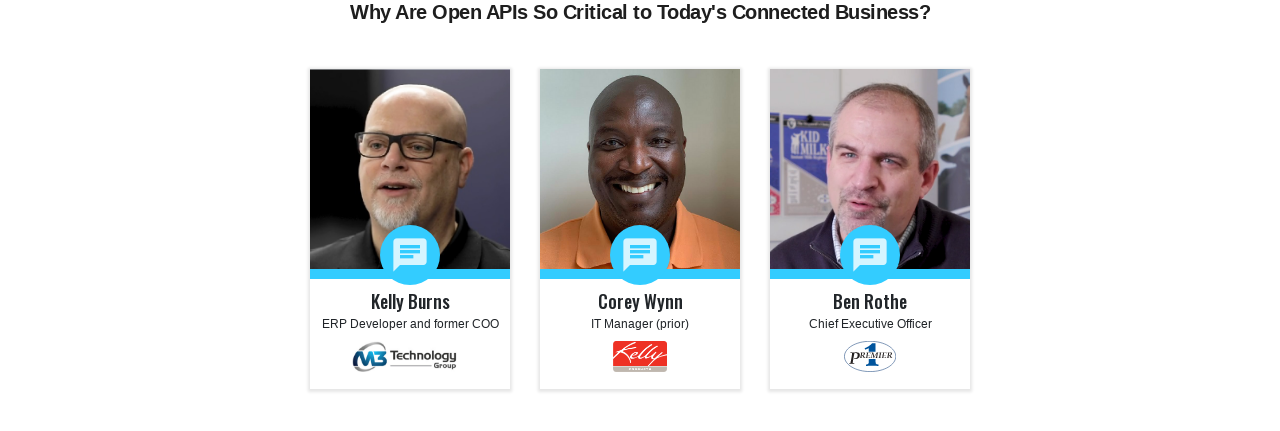

--- FILE ---
content_type: text/html; charset=utf-8
request_url: https://acumatica.slapfive.com/b/cjy4djvap0qdt0128i5iruhm9/Multiple_customer_tray_widget_for_website_Kelly_Products_M3_Premier_1?initialWidth=961&childId=board_1&parentTitle=Why%20Open%20APIs%20Are%20So%20Critical%20to%20Today%27s%20Connected%20Business%20%7C%20Acumatica%20Cloud%20ERP&parentUrl=https%3A%2F%2Fwww.acumatica.com%2Fblog%2Fopen-apis-critical-business%2F
body_size: 11647
content:
<!DOCTYPE html><html lang="en" data-beasties-container><head>
  <meta charset="utf-8">
          <meta name="description" content="">
          
  <meta property="og:type" content="website">
  <meta property="og:url" content="https://acumatica.slapfive.com/b/cjy4djvap0qdt0128i5iruhm9/Multiple_customer_tray_widget_for_website_Kelly_Products_M3_Premier_1?initialWidth=961&amp;childId=board_1&amp;parentTitle=Why%20Open%20APIs%20Are%20So%20Critical%20to%20Today%27s%20Connected%20Business%20%7C%20Acumatica%20Cloud%20ERP&amp;parentUrl=https%3A%2F%2Fwww.acumatica.com%2Fblog%2Fopen-apis-critical-business%2F">
  <meta property="og:title" content="SlapFive">
  <meta property="og:description" content="">
  <meta property="og:image" content="https://media.slapfive.com/cjfgysrt4t86q0193pjm5zs73/i9e6618d2-e410-4fbe-b673-daed821f001b.jpg">
  <meta property="og:site_name" content="Acumatica">
  <meta name="twitter:card" content="summary_large_image">
  <meta name="twitter:title" content="SlapFive">
  <meta name="twitter:description" content="">
  <meta name="twitter:image" content="https://media.slapfive.com/cjfgysrt4t86q0193pjm5zs73/i9e6618d2-e410-4fbe-b673-daed821f001b.jpg">
  
          <link rel="icon" type="image/x-icon" href="https://media.slapfive.com/cjfgysrt4t86q0193pjm5zs73/clx99kcae000h35akni20mn24.png">
  <title>SlapFive</title>
  <base href="/b/">
  <script type="importmap">
    {
      "imports": {
        "hammerjs": "./assets/hammerjs-shim.js"
      }
    }
  </script>
  <!-- <script>
    document.write(`<base href="${location.pathname}${location.pathname.endsWith('/') ? '' : '/'}"/>`);
  </script> -->
  <meta name="viewport" content="width=device-width, initial-scale=1">
  <link rel="icon" type="image/x-icon" href="favicon.ico">
<style>:root{--bs-blue: #0d6efd;--bs-indigo: #6610f2;--bs-purple: #6f42c1;--bs-pink: #d63384;--bs-red: #dc3545;--bs-orange: #fd7e14;--bs-yellow: #ffc107;--bs-green: #198754;--bs-teal: #20c997;--bs-cyan: #0dcaf0;--bs-black: #000;--bs-white: #fff;--bs-gray: #6c757d;--bs-gray-dark: #343a40;--bs-gray-100: #f8f9fa;--bs-gray-200: #e9ecef;--bs-gray-300: #dee2e6;--bs-gray-400: #ced4da;--bs-gray-500: #adb5bd;--bs-gray-600: #6c757d;--bs-gray-700: #495057;--bs-gray-800: #343a40;--bs-gray-900: #212529;--bs-primary: #0d6efd;--bs-secondary: #6c757d;--bs-success: #198754;--bs-info: #0dcaf0;--bs-warning: #ffc107;--bs-danger: #dc3545;--bs-light: #f8f9fa;--bs-dark: #212529;--bs-primary-rgb: 13, 110, 253;--bs-secondary-rgb: 108, 117, 125;--bs-success-rgb: 25, 135, 84;--bs-info-rgb: 13, 202, 240;--bs-warning-rgb: 255, 193, 7;--bs-danger-rgb: 220, 53, 69;--bs-light-rgb: 248, 249, 250;--bs-dark-rgb: 33, 37, 41;--bs-primary-text-emphasis: rgb(5.2, 44, 101.2);--bs-secondary-text-emphasis: rgb(43.2, 46.8, 50);--bs-success-text-emphasis: rgb(10, 54, 33.6);--bs-info-text-emphasis: rgb(5.2, 80.8, 96);--bs-warning-text-emphasis: rgb(102, 77.2, 2.8);--bs-danger-text-emphasis: rgb(88, 21.2, 27.6);--bs-light-text-emphasis: #495057;--bs-dark-text-emphasis: #495057;--bs-primary-bg-subtle: rgb(206.6, 226, 254.6);--bs-secondary-bg-subtle: rgb(225.6, 227.4, 229);--bs-success-bg-subtle: rgb(209, 231, 220.8);--bs-info-bg-subtle: rgb(206.6, 244.4, 252);--bs-warning-bg-subtle: rgb(255, 242.6, 205.4);--bs-danger-bg-subtle: rgb(248, 214.6, 217.8);--bs-light-bg-subtle: rgb(251.5, 252, 252.5);--bs-dark-bg-subtle: #ced4da;--bs-primary-border-subtle: rgb(158.2, 197, 254.2);--bs-secondary-border-subtle: rgb(196.2, 199.8, 203);--bs-success-border-subtle: rgb(163, 207, 186.6);--bs-info-border-subtle: rgb(158.2, 233.8, 249);--bs-warning-border-subtle: rgb(255, 230.2, 155.8);--bs-danger-border-subtle: rgb(241, 174.2, 180.6);--bs-light-border-subtle: #e9ecef;--bs-dark-border-subtle: #adb5bd;--bs-white-rgb: 255, 255, 255;--bs-black-rgb: 0, 0, 0;--bs-font-sans-serif: system-ui, -apple-system, "Segoe UI", Roboto, "Helvetica Neue", "Noto Sans", "Liberation Sans", Arial, sans-serif, "Apple Color Emoji", "Segoe UI Emoji", "Segoe UI Symbol", "Noto Color Emoji";--bs-font-monospace: SFMono-Regular, Menlo, Monaco, Consolas, "Liberation Mono", "Courier New", monospace;--bs-gradient: linear-gradient(180deg, rgba(255, 255, 255, .15), rgba(255, 255, 255, 0));--bs-body-font-family: var(--bs-font-sans-serif);--bs-body-font-size: 1rem;--bs-body-font-weight: 400;--bs-body-line-height: 1.5;--bs-body-color: #212529;--bs-body-color-rgb: 33, 37, 41;--bs-body-bg: #fff;--bs-body-bg-rgb: 255, 255, 255;--bs-emphasis-color: #000;--bs-emphasis-color-rgb: 0, 0, 0;--bs-secondary-color: rgba(33, 37, 41, .75);--bs-secondary-color-rgb: 33, 37, 41;--bs-secondary-bg: #e9ecef;--bs-secondary-bg-rgb: 233, 236, 239;--bs-tertiary-color: rgba(33, 37, 41, .5);--bs-tertiary-color-rgb: 33, 37, 41;--bs-tertiary-bg: #f8f9fa;--bs-tertiary-bg-rgb: 248, 249, 250;--bs-heading-color: inherit;--bs-link-color: #0d6efd;--bs-link-color-rgb: 13, 110, 253;--bs-link-decoration: underline;--bs-link-hover-color: rgb(10.4, 88, 202.4);--bs-link-hover-color-rgb: 10, 88, 202;--bs-code-color: #d63384;--bs-highlight-color: #212529;--bs-highlight-bg: rgb(255, 242.6, 205.4);--bs-border-width: 1px;--bs-border-style: solid;--bs-border-color: #dee2e6;--bs-border-color-translucent: rgba(0, 0, 0, .175);--bs-border-radius: .375rem;--bs-border-radius-sm: .25rem;--bs-border-radius-lg: .5rem;--bs-border-radius-xl: 1rem;--bs-border-radius-xxl: 2rem;--bs-border-radius-2xl: var(--bs-border-radius-xxl);--bs-border-radius-pill: 50rem;--bs-box-shadow: 0 .5rem 1rem rgba(0, 0, 0, .15);--bs-box-shadow-sm: 0 .125rem .25rem rgba(0, 0, 0, .075);--bs-box-shadow-lg: 0 1rem 3rem rgba(0, 0, 0, .175);--bs-box-shadow-inset: inset 0 1px 2px rgba(0, 0, 0, .075);--bs-focus-ring-width: .25rem;--bs-focus-ring-opacity: .25;--bs-focus-ring-color: rgba(13, 110, 253, .25);--bs-form-valid-color: #198754;--bs-form-valid-border-color: #198754;--bs-form-invalid-color: #dc3545;--bs-form-invalid-border-color: #dc3545}*,*:before,*:after{box-sizing:border-box}@media (prefers-reduced-motion: no-preference){:root{scroll-behavior:smooth}}body{margin:0;font-family:var(--bs-body-font-family);font-size:var(--bs-body-font-size);font-weight:var(--bs-body-font-weight);line-height:var(--bs-body-line-height);color:var(--bs-body-color);text-align:var(--bs-body-text-align);background-color:var(--bs-body-bg);-webkit-text-size-adjust:100%;-webkit-tap-highlight-color:rgba(0,0,0,0)}h3,h2,h1{margin-top:0;margin-bottom:.5rem;font-weight:500;line-height:1.2;color:var(--bs-heading-color)}h1{font-size:calc(1.375rem + 1.5vw)}@media (min-width: 1200px){h1{font-size:2.5rem}}h2{font-size:calc(1.325rem + .9vw)}@media (min-width: 1200px){h2{font-size:2rem}}h3{font-size:calc(1.3rem + .6vw)}@media (min-width: 1200px){h3{font-size:1.75rem}}img{vertical-align:middle}:root{--bs-breakpoint-xs: 0;--bs-breakpoint-sm: 576px;--bs-breakpoint-md: 768px;--bs-breakpoint-lg: 992px;--bs-breakpoint-xl: 1200px;--bs-breakpoint-xxl: 1400px}:root{--fa-style-family-classic: "Font Awesome 6 Pro";--fa-font-light: normal 300 1em/1 "Font Awesome 6 Pro"}@font-face{font-family:"Font Awesome 6 Pro";font-style:normal;font-weight:300;font-display:block;src:url("./media/fa-light-300-7CLP6NYP.woff2") format("woff2"),url("./media/fa-light-300-URYOCTTL.ttf") format("truetype")}:root{--fa-style-family-classic: "Font Awesome 6 Pro";--fa-font-regular: normal 400 1em/1 "Font Awesome 6 Pro"}@font-face{font-family:"Font Awesome 6 Pro";font-style:normal;font-weight:400;font-display:block;src:url("./media/fa-regular-400-KQBOGGS5.woff2") format("woff2"),url("./media/fa-regular-400-RF4ZSZUM.ttf") format("truetype")}:root{--fa-style-family-classic: "Font Awesome 6 Pro";--fa-font-solid: normal 900 1em/1 "Font Awesome 6 Pro"}@font-face{font-family:"Font Awesome 6 Pro";font-style:normal;font-weight:900;font-display:block;src:url("./media/fa-solid-900-5MUJVEHA.woff2") format("woff2"),url("./media/fa-solid-900-NPYNBJDO.ttf") format("truetype")}:root{--fa-style-family-brands: "Font Awesome 6 Brands";--fa-font-brands: normal 400 1em/1 "Font Awesome 6 Brands"}@font-face{font-family:"Font Awesome 6 Brands";font-style:normal;font-weight:400;font-display:block;src:url("./media/fa-brands-400-NA2MKX6M.woff2") format("woff2"),url("./media/fa-brands-400-3CL3EXW6.ttf") format("truetype")}:root{--base: #f2f2f2;--grey-exlt: #fafafa;--grey-vrlt: #e1e1e1;--grey-lite: #cccccc;--grey-mdlt: #999999;--grey-mddk: #666666;--grey-dark: #4d4d4d;--grey-vdrk: #1e1e1e;--white: #ffffff;--whiteHex: 255, 255, 255;--primary: #002c63;--secondary: #f4761f;--color-text: #333333;--spacer: 4px;--color-warn: #b02600;--color-good: #006309;--border-grey: #d7d7d7;--f-400: 400;--f-500: 500;--f-600: 600;--f-700: 700;--f-heading: "Nunito", sans-serif;--f-base: "Roboto", sans-serif;--base-new: #EAE4D5;--trans: .15s;--trans3: .3s ease-in-out;--font-size-12: .75rem;--font-size-13: .8125rem;--font-size-14: .875rem;--font-size-16: 1rem;--font-size-18: 1.125rem;--font-size-21: 1.3125rem;--font-size-24: 1.5rem;--font-size-30: 1.875rem;--grey-f0f0f0: #f0f0f0;--grey-dcdcdc: #dcdcdc;--grey-c8c8c8: #c8c8c8;--grey-a0a0a0: #a0a0a0;--grey-787878: #787878;--grey-3c3c3c: #3c3c3c}@media (max-width: 168px){html{font-size:12px}}@media (max-width: 992px){html{font-size:13px}}@media (max-width: 1200px){html{font-size:14px}}.material_icons{font-family:Material Icons;font-weight:400;font-style:normal;font-size:24px;display:inline-\a9;line-height:1;text-transform:none;letter-spacing:normal;word-wrap:normal;white-space:nowrap;direction:ltr;-webkit-font-smoothing:antialiased;text-rendering:optimizeLegibility;-moz-osx-font-smoothing:grayscale;font-feature-settings:"liga"}.clearBoth{clear:both}
</style><link rel="stylesheet" href="styles-TOPZNHKC.css" media="print" onload="this.media='all'"><noscript><link rel="stylesheet" href="styles-TOPZNHKC.css"></noscript><link rel="preload" href="https://fonts.googleapis.com/css?family=Material+Icons" as="style"><link rel="preload" href="https://fonts.googleapis.com/css?family=Rubik:400,500,700&amp;display=swap" as="style"><link rel="preload" href="https://fonts.googleapis.com/css?family=Nunito:wght@400;500;600;700&amp;family=Roboto:wght@300;400,600&amp;display=swap" as="style"><style ng-app-id="ng">@import url('https://fonts.googleapis.com/css?family=Oswald:300,400,500,600,700');
@import url('https://fonts.googleapis.com/css?family=Lato:300,400,500,600,700');
@import url('https://fonts.googleapis.com/icon?family=Material+Icons');

.material_icons[_ngcontent-ng-c2957931609] {
  font-family: 'Material Icons';
  font-weight: normal;
  font-style: normal;
  font-size: 24px;  

  display: inline-block;
  line-height: 1;
  text-transform: none;
  letter-spacing: normal;
  word-wrap: normal;
  white-space: nowrap;
  direction: ltr;

  

  -webkit-font-smoothing: antialiased;
  

  text-rendering: optimizeLegibility;

  

  -moz-osx-font-smoothing: grayscale;

  

  font-feature-settings: 'liga';
}

body[_ngcontent-ng-c2957931609] { margin: 0;  }





.s5Prompt[_ngcontent-ng-c2957931609] { padding: 0px 80px 30px 80px; background-color: rgb(255,255,255); box-shadow: 0 0 0 0 rgba(0,0,0,1); position: relative; z-index: 30; }
.s5Prompt[_ngcontent-ng-c2957931609]   h1[_ngcontent-ng-c2957931609] { font-size: 20px; line-height: 24px; font-family: "Arial"; color: rgb(30,30,30); font-weight: 600; letter-spacing: -0.5px; margin: 0; padding: 0; text-align: center; }

.s5CardHolder[_ngcontent-ng-c2957931609] { text-align: center; padding: 0px 0; background-color: rgb(255,255,255);  }



.s5Flip[_ngcontent-ng-c2957931609] { transition: .3s; width: 200px; height: 320px; background-color: rgb(30,30,30); float:none !important; display: inline-block;  margin: 0 15px 30px 15px; box-shadow: 0 1px 3px 2px rgba(0,0,0,.1); font-family: "Raleway", sans-serif; 

	-webkit-perspective: 1000;
	-moz-perspective: 1000;
	-ms-perspective: 1000;
	perspective: 1000;

	-ms-transform: perspective(1000px);
	-moz-transform: perspective(1000px);
	-moz-transform-style: preserve-3d; 
	-ms-transform-style: preserve-3d; 


}
.s5Flip[_ngcontent-ng-c2957931609]:hover { transform: scale(1.02); cursor: pointer; }

 


.s5Flip[_ngcontent-ng-c2957931609]   .front[_ngcontent-ng-c2957931609], .s5Flip[_ngcontent-ng-c2957931609]   .back[_ngcontent-ng-c2957931609] { width: 200px; height: 200px; }

.s5Flip.hover[_ngcontent-ng-c2957931609]   .back[_ngcontent-ng-c2957931609] {
    -webkit-transform: rotateY(0deg);
    -moz-transform: rotateY(0deg);
    -o-transform: rotateY(0deg);
    -ms-transform: rotateY(0deg);
    transform: rotateY(0deg);
}

.s5Flip.hover[_ngcontent-ng-c2957931609]   .front[_ngcontent-ng-c2957931609] {
    -webkit-transform: rotateY(180deg);
    -moz-transform: rotateY(180deg);
    -o-transform: rotateY(180deg);
    transform: rotateY(180deg);
}

.s5Flip.hover[_ngcontent-ng-c2957931609]   .stripeType[_ngcontent-ng-c2957931609] { display: none; }




.flipper[_ngcontent-ng-c2957931609] { 

	-webkit-transition: 0.6s;
	-webkit-transform-style: preserve-3d;
	-ms-transition: 0.6s;

	-moz-transition: 0.6s;
	-moz-transform: perspective(1000px);
	-moz-transform-style: preserve-3d;
	-ms-transform-style: preserve-3d;

	transition: 0.6s;
	transform-style: preserve-3d;

	position: relative;
	z-index: 10;

}



.front[_ngcontent-ng-c2957931609], .back[_ngcontent-ng-c2957931609] { backface-visibility: hidden; position: absolute; top: 0; left: 0; 

	-webkit-backface-visibility: hidden;
	-moz-backface-visibility: hidden;
	-ms-backface-visibility: hidden;
	backface-visibility: hidden;

	-webkit-transition: 0.6s;
	-webkit-transform-style: preserve-3d;
	-webkit-transform: rotateY(0deg);

	-moz-transition: 0.6s;
	-moz-transform-style: preserve-3d;
	-moz-transform: rotateY(0deg);

	-o-transition: 0.6s;
	-o-transform-style: preserve-3d;
	-o-transform: rotateY(0deg);

	-ms-transition: 0.6s;
	-ms-transform-style: preserve-3d;
	-ms-transform: rotateY(0deg);

	transition: 0.6s;
	transform-style: preserve-3d;
	transform: rotateY(0deg);

}



.front[_ngcontent-ng-c2957931609] { 
	-webkit-transform: rotateY(0deg);
	-ms-transform: rotateY(0deg);
	z-index: 2;
 }



.back[_ngcontent-ng-c2957931609] { text-align: center; color: rgb(255,255,255); background-position: center; display: table-row; background-color: #000000; 
	-webkit-transform: rotateY(-180deg);
	-moz-transform: rotateY(-180deg);
	-o-transform: rotateY(-180deg);
	-ms-transform: rotateY(-180deg);
	transform: rotateY(-180deg);
}

.backHolder[_ngcontent-ng-c2957931609] { vertical-align: top; display: table-cell; width: 90%; height: 170px; padding-top: 15px; }
.backHolderTop[_ngcontent-ng-c2957931609] { vertical-align: top; }
.backSocial[_ngcontent-ng-c2957931609] { height: 24px; position: absolute; bottom: 15px; width: 100%;  text-align: right; padding: 0 15px 15px 0; }
.backSocial[_ngcontent-ng-c2957931609]   img[_ngcontent-ng-c2957931609] { width: 24px; height: auto; display: inline-block; opacity: .7; transition: .3s; cursor: pointer; }
.backSocial[_ngcontent-ng-c2957931609]   img[_ngcontent-ng-c2957931609]:hover { opacity: 1; }

video[_ngcontent-ng-c2957931609] { width: 90%; height: auto; max-height: 155px; margin: 10px 0 0 0; position: absolute; left: 50%; transform: translateX(-50%);  }
audio[_ngcontent-ng-c2957931609] { width: 90%; display: inline-block; }
audio[_ngcontent-ng-c2957931609] { margin: 10px 0 0 0; }
.audio_image[_ngcontent-ng-c2957931609] { width: 50%; height: auto; border-radius: 60%; border: solid 3px rgba(255,255,255,.6); -webkit-filter: grayscale(100%); filter: grayscale(100%); }
.backText[_ngcontent-ng-c2957931609] { width: 90%; height: auto; max-height: 178.5px; overflow-y: scroll; text-align: center; position: relative; margin: 5%; font-size: 14px;}
.backText.scroll[_ngcontent-ng-c2957931609] { border: solid 1px rgba(255,255,255,.2); padding: 10px 15px 10px 10px; width: 90%; text-align: left; top: 0; }
.backText[_ngcontent-ng-c2957931609]   p[_ngcontent-ng-c2957931609] { margin: 0; padding: 0 0 15px 0; }

.bottom[_ngcontent-ng-c2957931609] { position: absolute; width: 100%; background-color: rgb(255,255,255); bottom: 0px; height: 120px; }
.bottom[_ngcontent-ng-c2957931609]   .stripe[_ngcontent-ng-c2957931609] { width: 100%; height: 10px; position: relative; }
.stripeType[_ngcontent-ng-c2957931609] { width: 60px; height: 60px; border-radius: 50px; position: absolute; left: 50%; margin-left: -30px; bottom: -16px; z-index: 20; transition: .45s; box-shadow: 0 0 0 rgba(0,0,0,0); color: rgba(255,255,255,.8); }
.stripeType[_ngcontent-ng-c2957931609]   .material_icons[_ngcontent-ng-c2957931609] { font-size: 40px; line-height: 60px; }
.s5Flip[_ngcontent-ng-c2957931609]:hover   .stripeType[_ngcontent-ng-c2957931609] { transform: scale(1.1); box-shadow: 0 0 5px 2px rgba(0,0,0,.3); color: rgba(255,255,255,1) ;}
.bottom[_ngcontent-ng-c2957931609]   h2[_ngcontent-ng-c2957931609] { font-size: 18px; line-height: 24px; margin: 0; padding: 10px 0 1px 0; font-family: "Oswald", sans-serif; }
.bottom[_ngcontent-ng-c2957931609]   h3[_ngcontent-ng-c2957931609] { font-size: 12px; line-height: 14px; font-weight: 400; margin: 0; padding: 3px 0 5px 0; }

.s5CardLogo[_ngcontent-ng-c2957931609] { max-height: 36px; height: auto; max-width: 160px; display: inline-block; width: auto; padding: 5px 0 0 0;}

.frontFace[_ngcontent-ng-c2957931609] { width: 100%; height: 100%; background-size: 100%; background-position: center; transition: .3s; }
.s5Flip[_ngcontent-ng-c2957931609]:hover   .frontFace[_ngcontent-ng-c2957931609] { background-size: 120%; }

[_ngcontent-ng-c2957931609]::-webkit-scrollbar {
  -webkit-appearance: none;
  width: 7px;
}
[_ngcontent-ng-c2957931609]::-webkit-scrollbar-thumb {
  border-radius: 4px;
  background-color: rgba(0, 0, 0, .5);
  -webkit-box-shadow: 0 0 1px rgba(255, 255, 255, .5);
}

@media screen and (max-width : 1440px) {

	.s5CardHolder[_ngcontent-ng-c2957931609] { padding: 0px 45px; }
	.s5Flip[_ngcontent-ng-c2957931609] { margin: 15px; }


}

@media screen and (max-width : 1280px) {

	.s5CardHolder[_ngcontent-ng-c2957931609] { padding: 0px 15px; }

}</style></head>
<body ngcm>
  <app-root ng-version="19.2.17" ng-server-context="ssr"><router-outlet></router-outlet><ng-component><!--bindings={}--><!--bindings={
  "ng-reflect-ng-if": "false"
}--><div><div></div><ng-component _nghost-ng-c2957931609><div _ngcontent-ng-c2957931609 id="container"><div _ngcontent-ng-c2957931609><div _ngcontent-ng-c2957931609 class="s5CardHolder"><div _ngcontent-ng-c2957931609 class="s5Prompt"><h1 _ngcontent-ng-c2957931609>Why Are Open APIs So Critical to Today's Connected Business?</h1></div><div _ngcontent-ng-c2957931609 class="s5Flip" id="flip-cjy00dgwe0n2w0141lw05n824" data-type="Text" data-media="Text-cjy00dgwe0n2w0141lw05n824"><div _ngcontent-ng-c2957931609 class="flipper"><div _ngcontent-ng-c2957931609 class="front"><div _ngcontent-ng-c2957931609 class="frontFace" ng-reflect-ng-style="[object Object]" style="background-image: url(https://media.slapfive.com/cjfgysrt4t86q0193pjm5zs73/i067d5a90-4aea-47ef-a794-666f4a9e9140.png);"></div><div _ngcontent-ng-c2957931609 class="stripeType" ng-reflect-ng-style="[object Object]" style="background-color: #33ccff;"><span _ngcontent-ng-c2957931609 class="material_icons">chat</span><!--bindings={
  "ng-reflect-ng-if": "true"
}--><!--bindings={
  "ng-reflect-ng-if": "false"
}--><!--bindings={
  "ng-reflect-ng-if": "false"
}--></div></div><div _ngcontent-ng-c2957931609 class="back"><div _ngcontent-ng-c2957931609 class="backHolder"><div _ngcontent-ng-c2957931609 class="backText" id="Text-cjy00dgwe0n2w0141lw05n824"> We outsourced a firm to help us develop a solution that collects several silos of data from different applications and we were very pleased with how easy and clean Acumatica’s API is to work with.  We haven’t experienced that very often. </div><!--ng-container--><!--bindings={
  "ng-reflect-ng-if": "true"
}--><!--bindings={
  "ng-reflect-ng-if": "false"
}--><!--bindings={
  "ng-reflect-ng-if": "false"
}--></div></div></div><div _ngcontent-ng-c2957931609 class="bottom"><div _ngcontent-ng-c2957931609 class="stripe" ng-reflect-ng-style="[object Object]" style="background-color: #33ccff;"></div><h2 _ngcontent-ng-c2957931609>Kelly Burns</h2><h3 _ngcontent-ng-c2957931609>ERP Developer and former COO</h3><img _ngcontent-ng-c2957931609 class="s5CardLogo" src="https://media.slapfive.com/cjfgysrt4t86q0193pjm5zs73/ibe155ed5-ce2b-4418-97f6-a7356578738b.png"></div></div><div _ngcontent-ng-c2957931609 class="s5Flip" id="flip-cjy4denbg0pyc0128jhxx45oj" data-type="Text" data-media="Text-cjy4denbg0pyc0128jhxx45oj"><div _ngcontent-ng-c2957931609 class="flipper"><div _ngcontent-ng-c2957931609 class="front"><div _ngcontent-ng-c2957931609 class="frontFace" ng-reflect-ng-style="[object Object]" style="background-image: url(https://media.slapfive.com/cjfgysrt4t86q0193pjm5zs73/i75208ad3-6503-4a6b-b7ca-4cb398772a38.png);"></div><div _ngcontent-ng-c2957931609 class="stripeType" ng-reflect-ng-style="[object Object]" style="background-color: #33ccff;"><span _ngcontent-ng-c2957931609 class="material_icons">chat</span><!--bindings={
  "ng-reflect-ng-if": "true"
}--><!--bindings={
  "ng-reflect-ng-if": "false"
}--><!--bindings={
  "ng-reflect-ng-if": "false"
}--></div></div><div _ngcontent-ng-c2957931609 class="back"><div _ngcontent-ng-c2957931609 class="backHolder"><div _ngcontent-ng-c2957931609 class="backText" id="Text-cjy4denbg0pyc0128jhxx45oj"> I was impressed with Acumatica’s Cloud xRP platform and its open API, which enables developers to easily and quickly create customizations, connect external systems and build add-on solutions. We have a software development business that built our own inventory control system and manufacturing resource planning package, both of which have been integrated with Acumatica.  </div><!--ng-container--><!--bindings={
  "ng-reflect-ng-if": "true"
}--><!--bindings={
  "ng-reflect-ng-if": "false"
}--><!--bindings={
  "ng-reflect-ng-if": "false"
}--></div></div></div><div _ngcontent-ng-c2957931609 class="bottom"><div _ngcontent-ng-c2957931609 class="stripe" ng-reflect-ng-style="[object Object]" style="background-color: #33ccff;"></div><h2 _ngcontent-ng-c2957931609>Corey Wynn</h2><h3 _ngcontent-ng-c2957931609>IT Manager (prior)</h3><img _ngcontent-ng-c2957931609 class="s5CardLogo" src="https://media.slapfive.com/cjfgysrt4t86q0193pjm5zs73/i7f3a5259-b5e0-4cd2-bc43-0dc2faf69155.png"></div></div><div _ngcontent-ng-c2957931609 class="s5Flip" id="flip-cjy00dgz80n2q0143ne8sq3yu" data-type="Text" data-media="Text-cjy00dgz80n2q0143ne8sq3yu"><div _ngcontent-ng-c2957931609 class="flipper"><div _ngcontent-ng-c2957931609 class="front"><div _ngcontent-ng-c2957931609 class="frontFace" ng-reflect-ng-style="[object Object]" style="background-image: url(https://media.slapfive.com/cjfgysrt4t86q0193pjm5zs73/i9785b77a-c295-488e-9531-1ce66c3aab37.png);"></div><div _ngcontent-ng-c2957931609 class="stripeType" ng-reflect-ng-style="[object Object]" style="background-color: #33ccff;"><span _ngcontent-ng-c2957931609 class="material_icons">chat</span><!--bindings={
  "ng-reflect-ng-if": "true"
}--><!--bindings={
  "ng-reflect-ng-if": "false"
}--><!--bindings={
  "ng-reflect-ng-if": "false"
}--></div></div><div _ngcontent-ng-c2957931609 class="back"><div _ngcontent-ng-c2957931609 class="backHolder"><div _ngcontent-ng-c2957931609 class="backText" id="Text-cjy00dgz80n2q0143ne8sq3yu"> I am very comfortable with the concept of having my product in the cloud, and an open API layer and the cloud’s features and benefits didn’t need a lot of explaining. I knew what they could do and mean for our business. </div><!--ng-container--><!--bindings={
  "ng-reflect-ng-if": "true"
}--><!--bindings={
  "ng-reflect-ng-if": "false"
}--><!--bindings={
  "ng-reflect-ng-if": "false"
}--></div></div></div><div _ngcontent-ng-c2957931609 class="bottom"><div _ngcontent-ng-c2957931609 class="stripe" ng-reflect-ng-style="[object Object]" style="background-color: #33ccff;"></div><h2 _ngcontent-ng-c2957931609>Ben Rothe</h2><h3 _ngcontent-ng-c2957931609>Chief Executive Officer</h3><img _ngcontent-ng-c2957931609 class="s5CardLogo" src="https://media.slapfive.com/cjfgysrt4t86q0193pjm5zs73/ie1db77e0-2184-4e38-82ca-c9545fad1407.svg"></div></div><!--bindings={
  "ng-reflect-ng-for-of": "[object Object],[object Object"
}--><div _ngcontent-ng-c2957931609 class="clearBoth"></div></div></div><!--bindings={
  "ng-reflect-ng-for-of": "[object Object]"
}--></div><!--bindings={
  "ng-reflect-ng-if": "true"
}--></ng-component><!--container--></div></ng-component><!--container--></app-root>
<link rel="modulepreload" href="chunk-IGN7VQ4A.js"><script src="polyfills-EFSFNW2I.js" type="module"></script><script src="scripts-Q22QLKSK.js" defer></script><script src="main-BVHM55NX.js" type="module"></script>

<script id="ng-state" type="application/json">{"board_cjy4djvap0qdt0128i5iruhm9":{"data":{"Board_by_pk":{"id":"cjy4djvap0qdt0128i5iruhm9","headline":null,"status":"Unpublished","tagline":null,"ctaHead":null,"ctaColor":null,"ctaCopy":null,"ctaLink":null,"ctaLinkText":null,"body":"","useAtStages":null,"howToUse":null,"tokenAccessOnly":false,"customFieldData":{},"usePreMessage":false,"preMessageText":null,"preMessageButtonText":null,"usePreMessageReceipt":false,"client":{"id":"cjfgysrt4t86q0193pjm5zs73","name":"Acumatica","primaryColor":"#000033","secondaryColor":"#33ccff","ssoAuth0ConnectionId":null,"boardScripts":"\u003Cscript async src=\"https://www.googletagmanager.com/gtag/js?id=UA-7175732-11\">\u003C/script>\n\u003Cscript>\n  window.dataLayer = window.dataLayer || [];\n  function gtag(){dataLayer.push(arguments);}\n  gtag('js', new Date());\n\n  gtag('config', 'UA-7175732-11');\n\u003C/script>","logoImage":{"id":"cls9d7628001z35agnicdh1xo","url":"https://media.slapfive.com/cjfgysrt4t86q0193pjm5zs73/cls9d730p001y35agcn12kj7q.png"},"favicon":{"id":"clx99kh6e000i35akb24z6rbe","url":"https://media.slapfive.com/cjfgysrt4t86q0193pjm5zs73/clx99kcae000h35akni20mn24.png","mimeType":"image/png"}},"boardPublishGroups":[],"boardPublishes":[{"id":"cjy4dk31s0qgk0129yxdiliaa","group":null,"story":{"id":"cjy00dgwe0n2w0141lw05n824","label":"","type":"Text","text":"We outsourced a firm to help us develop a solution that collects several silos of data from different applications and we were very pleased with how easy and clean Acumatica’s API is to work with.  We haven’t experienced that very often.","numericAnswer":null,"numericPrefix":null,"numericSuffix":null,"transcript":null,"source":"Interview","sourceUrl":null,"tags":null,"summary":null,"url":null,"media":null,"image":null,"prompt":{"id":"cjy00cqpe0mz70143emexqp10","body":null,"title":"Why Are Open APIs So Critical to Today's Connected Business?","respondByDate":null,"createdAt":"2019-07-12T11:18:31+00:00","mediaImage":null,"activityTypeOnResponse":null},"customer":{"id":"cjuwy80fs0g8f0158ufmzr3ny","name":"Kelly Burns","lname":"Burns","fname":"Kelly","title":"ERP Developer and former COO","engagementNote":null,"engagementScore":215,"engagementScoreAvailable":215,"activeStatus":"Active","lastActivity":"2023-02-01T00:00:00+00:00","linkedInUrl":"https://www.linkedin.com/in/kelly-burns-34691014/","twitterHandle":null,"type":"Client","salesforceContactId":null,"customFieldData":{},"avatarImage":{"id":"cjv4241tn08gn01537ng9t8ar","url":"https://media.slapfive.com/cjfgysrt4t86q0193pjm5zs73/i067d5a90-4aea-47ef-a794-666f4a9e9140.png"},"company":{"id":"cjuwy47q60f8y0158sv2fsm90","industry":"Services:  Commercial Audio-Visual Systems Integrator","description":null,"location":"Nashville, TN","productsOwned":"Acumatica Distribution Edition with: Advanced Financial Management,Order Management & Inventory Control; Acumatica Project Accounting; Acumatica Field Service Management,Acumatica Customer Management","businessGoals":"Acumatica has allowed us to see progressive job profit and loss on a daily basis rather than at the end of a project.","matchingField1":null,"matchingField2":null,"matchingField3":null,"competitorsReplaced":"Everest Software","size":"51-200 employees","since":null,"name":"M3 Technology Group, Inc.","anonymizedName":null,"salesforceAccountId":null,"image":{"id":"cjv413w031hzq0160v4lmeob2","url":"https://media.slapfive.com/cjfgysrt4t86q0193pjm5zs73/ibe155ed5-ce2b-4418-97f6-a7356578738b.png","mimeType":"image/png"},"dynamicFieldMappings":[{"dynamicField":{"data_name":"partner","type":"TEXT"},"dynamicFieldData":[{"id":"cl794ht8c00r50hswbjbq40yb","value":"Cloud 9 ERP Solutions","pickListValue":null}]}]},"activityTypesWillingToDo":[{"frequency":null,"activityType":{"id":"ck7di2x451an10175jahggi9o","name":"Complete a Customer Product Review","points":15}},{"frequency":null,"activityType":{"id":"ck7di34ed1aus0174y8279mm5","name":"Speak to Industry Analyst & Press/Analyst Report Survey","points":25}},{"frequency":null,"activityType":{"id":"ck7di3wep1av00124qvd30umo","name":"Participate in Customer Success Story Written","points":40}},{"frequency":null,"activityType":{"id":"ck7di3iqt1au00124ophj2r4a","name":"Event Participation Virtual or In Person (Panelist/Product Showcase)","points":40}},{"frequency":null,"activityType":{"id":"ck7di4hn21at801834ng9nngq","name":"Logo and Quotes used in blogs and website","points":5}},{"frequency":null,"activityType":{"id":"ck7di1srt1alp0183oqk7th8f","name":"Provide a Reference","points":20}},{"frequency":null,"activityType":{"id":"ck4a4jlpy02060111klakgyiy","name":"Share Product Feedback/Customer Advisory Board/TAP Program","points":20}},{"frequency":null,"activityType":{"id":"ck7di2f881alk017534gk5oiq","name":"Customer Voice Mobile Prompt/Minute Booth","points":15}},{"frequency":null,"activityType":{"id":"ck7di2qjc1ar70170grlgdv25","name":"Video Customer Success Story","points":50}}],"dynamicFieldMappings":[{"dynamicField":{"data_name":"roleResponsibility","type":"PICKONE"},"dynamicFieldData":[{"id":"cla303cik02890hspdz9s39jo","value":"cl8n5fofk000v3bahmfx5mpr6","pickListValue":{"name":"Professional Services Leader: General Business"}}]}]},"additionalMembers":[],"dynamicFieldMappings":[]}},{"id":"cjy4dk32j0qgp0129m5lsfc5m","group":null,"story":{"id":"cjy4denbg0pyc0128jhxx45oj","label":"","type":"Text","text":"I was impressed with Acumatica’s Cloud xRP platform and its open API, which enables developers to easily and quickly create customizations, connect external systems and build add-on solutions. We have a software development business that built our own inventory control system and manufacturing resource planning package, both of which have been integrated with Acumatica. ","numericAnswer":null,"numericPrefix":null,"numericSuffix":null,"transcript":null,"source":null,"sourceUrl":null,"tags":null,"summary":null,"url":null,"media":null,"image":null,"prompt":{"id":"cjy00cqpe0mz70143emexqp10","body":null,"title":"Why Are Open APIs So Critical to Today's Connected Business?","respondByDate":null,"createdAt":"2019-07-12T11:18:31+00:00","mediaImage":null,"activityTypeOnResponse":null},"customer":{"id":"cjtq4jsvo0qio0136xe5i02ce","name":"Corey Wynn","lname":"Wynn","fname":"Corey","title":"IT Manager (prior)","engagementNote":null,"engagementScore":60,"engagementScoreAvailable":60,"activeStatus":"Active","lastActivity":"2019-11-12T00:00:00+00:00","linkedInUrl":"https://www.linkedin.com/in/corey-wynn-56794a56/","twitterHandle":null,"type":"Client","salesforceContactId":null,"customFieldData":{},"avatarImage":{"id":"cjwh3p3y3032a0149m8v3eqkk","url":"https://media.slapfive.com/cjfgysrt4t86q0193pjm5zs73/i75208ad3-6503-4a6b-b7ca-4cb398772a38.png"},"company":{"id":"cjtq4fmeo0ksq01549eoampj4","industry":"Agribusiness,Manufacturing","description":null,"location":"Covington, Georgia","productsOwned":"Cloud ERP,Manufacturing Edition","businessGoals":"Company integrations and having real time data and information are the greatest things that we're able to do now that we were not able to do with our previous ERP application.","matchingField1":null,"matchingField2":null,"matchingField3":null,"competitorsReplaced":"Sage","size":"51-200 employees","since":null,"name":"Kelly Products","anonymizedName":null,"salesforceAccountId":null,"image":{"id":"cjtq4ry2h0riq0136faqsafd6","url":"https://media.slapfive.com/cjfgysrt4t86q0193pjm5zs73/i7f3a5259-b5e0-4cd2-bc43-0dc2faf69155.png","mimeType":"image/png"},"dynamicFieldMappings":[]},"activityTypesWillingToDo":[],"dynamicFieldMappings":[]},"additionalMembers":[],"dynamicFieldMappings":[]}},{"id":"cjy4dk3260qog0174hkxl4qra","group":null,"story":{"id":"cjy00dgz80n2q0143ne8sq3yu","label":"","type":"Text","text":"I am very comfortable with the concept of having my product in the cloud, and an open API layer and the cloud’s features and benefits didn’t need a lot of explaining. I knew what they could do and mean for our business.","numericAnswer":null,"numericPrefix":null,"numericSuffix":null,"transcript":null,"source":"Interview","sourceUrl":null,"tags":null,"summary":null,"url":null,"media":null,"image":null,"prompt":{"id":"cjy00cqpe0mz70143emexqp10","body":null,"title":"Why Are Open APIs So Critical to Today's Connected Business?","respondByDate":null,"createdAt":"2019-07-12T11:18:31+00:00","mediaImage":null,"activityTypeOnResponse":null},"customer":{"id":"cjv5oqx631s2x0104p8qexvw1","name":"Ben Rothe","lname":"Rothe","fname":"Ben","title":"Chief Executive Officer","engagementNote":null,"engagementScore":115,"engagementScoreAvailable":115,"activeStatus":"Active","lastActivity":"2021-09-09T00:00:00+00:00","linkedInUrl":null,"twitterHandle":null,"type":"Client","salesforceContactId":null,"customFieldData":{},"avatarImage":{"id":"cjvdqmiqg12de01989vxzm2ej","url":"https://media.slapfive.com/cjfgysrt4t86q0193pjm5zs73/i9785b77a-c295-488e-9531-1ce66c3aab37.png"},"company":{"id":"cjv5ogq781om001327tdn6y23","industry":"Retail & E-Commerce:  Agriculture and Farming Supplier","description":null,"location":"Washington, Iowa","productsOwned":"Acumatica Distribution Edition with: Advanced Financial Management,Order Management,Inventory Control","businessGoals":"We wanted an ERP solution that was flexible and that would grow with our business.","matchingField1":null,"matchingField2":null,"matchingField3":null,"competitorsReplaced":"Sage","size":"51-200 employees ","since":null,"name":"Premier 1 Supplies","anonymizedName":null,"salesforceAccountId":null,"image":{"id":"cjv5oqx5k1gz40111s2ykgo3h","url":"https://media.slapfive.com/cjfgysrt4t86q0193pjm5zs73/ie1db77e0-2184-4e38-82ca-c9545fad1407.svg","mimeType":"image/svg+xml"},"dynamicFieldMappings":[{"dynamicField":{"data_name":"isv3rdPartyApplications","type":"PICKMANY"},"dynamicFieldData":[{"id":"clfllw6jb0hr635ag6xrfix35","value":"cl7akxrcv037z35af2k7n6i80","pickListValue":{"name":"Avalara"}}]},{"dynamicField":{"data_name":"partner","type":"TEXT"},"dynamicFieldData":[{"id":"cl794inm900tk0hswe4x8g0p7","value":"Crestwood Associates LLC","pickListValue":null}]}]},"activityTypesWillingToDo":[{"frequency":null,"activityType":{"id":"ck7di34ed1aus0174y8279mm5","name":"Speak to Industry Analyst & Press/Analyst Report Survey","points":25}},{"frequency":null,"activityType":{"id":"ck7di2f881alk017534gk5oiq","name":"Customer Voice Mobile Prompt/Minute Booth","points":15}},{"frequency":null,"activityType":{"id":"ck7di4hn21at801834ng9nngq","name":"Logo and Quotes used in blogs and website","points":5}},{"frequency":null,"activityType":{"id":"ck7di3iqt1au00124ophj2r4a","name":"Event Participation Virtual or In Person (Panelist/Product Showcase)","points":40}},{"frequency":null,"activityType":{"id":"ck7di2qjc1ar70170grlgdv25","name":"Video Customer Success Story","points":50}},{"frequency":null,"activityType":{"id":"ck7di1srt1alp0183oqk7th8f","name":"Provide a Reference","points":20}},{"frequency":null,"activityType":{"id":"ck7di2x451an10175jahggi9o","name":"Complete a Customer Product Review","points":15}},{"frequency":null,"activityType":{"id":"ck7di3wep1av00124qvd30umo","name":"Participate in Customer Success Story Written","points":40}},{"frequency":null,"activityType":{"id":"ck4a4jlpy02060111klakgyiy","name":"Share Product Feedback/Customer Advisory Board/TAP Program","points":20}}],"dynamicFieldMappings":[{"dynamicField":{"data_name":"roleResponsibility","type":"PICKONE"},"dynamicFieldData":[{"id":"cla2zweg401ud0hspfgdg501g","value":"cl8n5fofe000p3bahog5dtirs","pickListValue":{"name":"Business Leader"}}]}]},"additionalMembers":[],"dynamicFieldMappings":[]}}],"boardImage":{"id":"cjy4dojia0r4u01862ez4m24u","url":"https://media.slapfive.com/cjfgysrt4t86q0193pjm5zs73/i9e6618d2-e410-4fbe-b673-daed821f001b.jpg"},"ctaImage":null,"template":{"id":"cjo1gpzj101rd01823t3kv89s","html":"\u003Cstyle>\n\n@import url('https://fonts.googleapis.com/css?family=Oswald:300,400,500,600,700');\n@import url('https://fonts.googleapis.com/css?family=Lato:300,400,500,600,700');\n@import url('https://fonts.googleapis.com/icon?family=Material+Icons');\n\n.material_icons {\n  font-family: 'Material Icons';\n  font-weight: normal;\n  font-style: normal;\n  font-size: 24px;  /* Preferred icon size */\n  display: inline-block;\n  line-height: 1;\n  text-transform: none;\n  letter-spacing: normal;\n  word-wrap: normal;\n  white-space: nowrap;\n  direction: ltr;\n\n  /* Support for all WebKit browsers. */\n  -webkit-font-smoothing: antialiased;\n  /* Support for Safari and Chrome. */\n  text-rendering: optimizeLegibility;\n\n  /* Support for Firefox. */\n  -moz-osx-font-smoothing: grayscale;\n\n  /* Support for IE. */\n  font-feature-settings: 'liga';\n}\n\nbody { margin: 0;  }\n\n/* FOR IMPLANT AS WIDGET: remove height statement on #container \n#container {   }  */\n\n.s5Prompt { padding: 0px 80px 30px 80px; background-color: rgb(255,255,255); box-shadow: 0 0 0 0 rgba(0,0,0,1); position: relative; z-index: 30; }\n.s5Prompt h1 { font-size: 20px; line-height: 24px; font-family: \"Arial\"; color: rgb(30,30,30); font-weight: 600; letter-spacing: -0.5px; margin: 0; padding: 0; text-align: center; }\n\n.s5CardHolder { text-align: center; padding: 0px 0; background-color: rgb(255,255,255);  }\n\n/* entire container, keeps perspective */\n.s5Flip { transition: .3s; width: 200px; height: 320px; background-color: rgb(30,30,30); float:none !important; display: inline-block;  margin: 0 15px 30px 15px; box-shadow: 0 1px 3px 2px rgba(0,0,0,.1); font-family: \"Raleway\", sans-serif; \n\n\t-webkit-perspective: 1000;\n\t-moz-perspective: 1000;\n\t-ms-perspective: 1000;\n\tperspective: 1000;\n\n\t-ms-transform: perspective(1000px);\n\t-moz-transform: perspective(1000px);\n\t-moz-transform-style: preserve-3d; \n\t-ms-transform-style: preserve-3d; \n\n\n}\n.s5Flip:hover { transform: scale(1.02); cursor: pointer; }\n\n /* .s5Flip.hover .flipper { transform: rotateY(180deg); }  */\n\n.s5Flip .front, .s5Flip .back { width: 200px; height: 200px; }\n\n.s5Flip.hover .back {\n    -webkit-transform: rotateY(0deg);\n    -moz-transform: rotateY(0deg);\n    -o-transform: rotateY(0deg);\n    -ms-transform: rotateY(0deg);\n    transform: rotateY(0deg);\n}\n\n.s5Flip.hover .front {\n    -webkit-transform: rotateY(180deg);\n    -moz-transform: rotateY(180deg);\n    -o-transform: rotateY(180deg);\n    transform: rotateY(180deg);\n}\n\n.s5Flip.hover .stripeType { display: none; }\n\n\n/* flip speed goes here */\n.flipper { \n\n\t-webkit-transition: 0.6s;\n\t-webkit-transform-style: preserve-3d;\n\t-ms-transition: 0.6s;\n\n\t-moz-transition: 0.6s;\n\t-moz-transform: perspective(1000px);\n\t-moz-transform-style: preserve-3d;\n\t-ms-transform-style: preserve-3d;\n\n\ttransition: 0.6s;\n\ttransform-style: preserve-3d;\n\n\tposition: relative;\n\tz-index: 10;\n\n}\n\n/* hide back of pane during swap */\n.front, .back { backface-visibility: hidden; position: absolute; top: 0; left: 0; \n\n\t-webkit-backface-visibility: hidden;\n\t-moz-backface-visibility: hidden;\n\t-ms-backface-visibility: hidden;\n\tbackface-visibility: hidden;\n\n\t-webkit-transition: 0.6s;\n\t-webkit-transform-style: preserve-3d;\n\t-webkit-transform: rotateY(0deg);\n\n\t-moz-transition: 0.6s;\n\t-moz-transform-style: preserve-3d;\n\t-moz-transform: rotateY(0deg);\n\n\t-o-transition: 0.6s;\n\t-o-transform-style: preserve-3d;\n\t-o-transform: rotateY(0deg);\n\n\t-ms-transition: 0.6s;\n\t-ms-transform-style: preserve-3d;\n\t-ms-transform: rotateY(0deg);\n\n\ttransition: 0.6s;\n\ttransform-style: preserve-3d;\n\ttransform: rotateY(0deg);\n\n}\n\n/* front pane, placed above back */\n.front { \n\t-webkit-transform: rotateY(0deg);\n\t-ms-transform: rotateY(0deg);\n\tz-index: 2;\n }\n\n/* back, initially hidden pane */\n.back { text-align: center; color: rgb(255,255,255); background-position: center; display: table-row; background-color: #000000; \n\t-webkit-transform: rotateY(-180deg);\n\t-moz-transform: rotateY(-180deg);\n\t-o-transform: rotateY(-180deg);\n\t-ms-transform: rotateY(-180deg);\n\ttransform: rotateY(-180deg);\n}\n\n.backHolder { vertical-align: top; display: table-cell; width: 90%; height: 170px; padding-top: 15px; }\n.backHolderTop { vertical-align: top; }\n.backSocial { height: 24px; position: absolute; bottom: 15px; width: 100%;  text-align: right; padding: 0 15px 15px 0; }\n.backSocial img { width: 24px; height: auto; display: inline-block; opacity: .7; transition: .3s; cursor: pointer; }\n.backSocial img:hover { opacity: 1; }\n\nvideo { width: 90%; height: auto; max-height: 155px; margin: 10px 0 0 0; position: absolute; left: 50%; transform: translateX(-50%);  }\naudio { width: 90%; display: inline-block; }\naudio { margin: 10px 0 0 0; }\n.audio_image { width: 50%; height: auto; border-radius: 60%; border: solid 3px rgba(255,255,255,.6); -webkit-filter: grayscale(100%); filter: grayscale(100%); }\n.backText { width: 90%; height: auto; max-height: 178.5px; overflow-y: scroll; text-align: center; position: relative; margin: 5%; font-size: 14px;}\n.backText.scroll { border: solid 1px rgba(255,255,255,.2); padding: 10px 15px 10px 10px; width: 90%; text-align: left; top: 0; }\n.backText p { margin: 0; padding: 0 0 15px 0; }\n\n.bottom { position: absolute; width: 100%; background-color: rgb(255,255,255); bottom: 0px; height: 120px; }\n.bottom .stripe { width: 100%; height: 10px; position: relative; }\n.stripeType { width: 60px; height: 60px; border-radius: 50px; position: absolute; left: 50%; margin-left: -30px; bottom: -16px; z-index: 20; transition: .45s; box-shadow: 0 0 0 rgba(0,0,0,0); color: rgba(255,255,255,.8); }\n.stripeType .material_icons { font-size: 40px; line-height: 60px; }\n.s5Flip:hover .stripeType { transform: scale(1.1); box-shadow: 0 0 5px 2px rgba(0,0,0,.3); color: rgba(255,255,255,1) ;}\n.bottom h2 { font-size: 18px; line-height: 24px; margin: 0; padding: 10px 0 1px 0; font-family: \"Oswald\", sans-serif; }\n.bottom h3 { font-size: 12px; line-height: 14px; font-weight: 400; margin: 0; padding: 3px 0 5px 0; }\n\n.s5CardLogo { max-height: 36px; height: auto; max-width: 160px; display: inline-block; width: auto; padding: 5px 0 0 0;}\n\n.frontFace { width: 100%; height: 100%; background-size: 100%; background-position: center; transition: .3s; }\n.s5Flip:hover .frontFace { background-size: 120%; }\n\n::-webkit-scrollbar {\n  -webkit-appearance: none;\n  width: 7px;\n}\n::-webkit-scrollbar-thumb {\n  border-radius: 4px;\n  background-color: rgba(0, 0, 0, .5);\n  -webkit-box-shadow: 0 0 1px rgba(255, 255, 255, .5);\n}\n\n@media screen and (max-width : 1440px) {\n\n\t.s5CardHolder { padding: 0px 45px; }\n\t.s5Flip { margin: 15px; }\n\n\n}\n\n@media screen and (max-width : 1280px) {\n\n\t.s5CardHolder { padding: 0px 15px; }\n\n}\n\n\n\u003C/style>\n\n\n\u003Cdiv *ngIf=\"isLoaded\" id=\"container\">\n\n\u003Cdiv *ngFor=\"let prompt of prompts\" >\n\n\t\u003Cdiv class=\"s5CardHolder\">\n\n\t\u003Cdiv class=\"s5Prompt\">    \n\t\t\u003Ch1>{{ prompt.title }}\u003C/h1>\n\t\u003C/div>\n\n\t\t\u003Cdiv *ngFor=\"let story of getStoriesForPrompt(board.id, prompt.id)\" class=\"s5Flip\" [attr.id]=\"'flip-' + story.id\" [attr.data-type]=\"story.type\" [attr.data-media]=\"story.type + '-' + story.id\" (click)=\"flipCards('flip-' + story.id)\">  \n\t\t\t\u003Cdiv class=\"flipper\">      \n\t\t\t\t\u003Cdiv class=\"front\">\n\t\t\t\t\t\u003Cdiv class=\"frontFace\" [ngStyle]=\"{'background-image': 'url(' + customerAvatar(story.customer) + ')'}\">\n\t\t\t\t\t\u003C/div>\n\t\t\t\t\t\u003Cdiv class=\"stripeType\" [ngStyle]=\"{'background-color': client.secondaryColor }\">\n\t\t\t\t\t\t\u003Cspan *ngIf=\"story.type === 'Text'\" class=\"material_icons\">chat\u003C/span>\n\t\t\t\t\t\t\u003Cspan *ngIf=\"story.type === 'Audio'\" class=\"material_icons\">volume_up\u003C/span>\n\t\t\t\t\t\t\u003Cspan *ngIf=\"story.type === 'Video'\" class=\"material_icons\">ondemand_video\u003C/span>\n\t\t\t\t\t\u003C/div>\n\t\t\t\t\u003C/div>\n\t\t\t\t\u003Cdiv class=\"back\">\n\t\t\t\t\t\u003Cdiv class=\"backHolder\">\n\t\t\t\t\t\t\u003Cng-container *ngIf=\"story.type === 'Text'\">\n\t\t\t\t\t\t\t\u003Cdiv class=\"backText\" [attr.id]=\"story.type + '-' + story.id\">\n\t\t\t\t\t\t\t\t{{ story.text }}\n\t\t\t\t\t\t\t\u003C/div>\n\t\t\t\t\t\t\u003C/ng-container>\n\t\t\t\t\t\t\u003Cng-container *ngIf=\"story.type === 'Audio'\">\n\t\t\t\t\t\t\t\u003Cimg [src]=\"customerAvatar(story.customer)\" class=\"audio_image\" alt=\"{{story.customer.name}}\" />\n\t\t\t\t\t\t\t\u003Cdiv (click)=\"stopProp($event)\">\u003Caudio controls [src]=\"story.media.url\" [attr.id]=\"story.type + '-' + story.id\" [ngClass]=\"{'showTransOn': showTrans}\">\u003C/audio>\u003C/div>\n\t\t\t\t\t\t\u003C/ng-container>\n\t\t\t\t\t\t\u003Cng-container *ngIf=\"story.type === 'Video'\">\n\t\t\t\t\t\t\t\u003Cvideo controls [src]=\"story.media.url\" [attr.id]=\"story.type + '-' + story.id\">\u003C/video>\n\t\t\t\t\t\t\u003C/ng-container>\n\t\t\t\t\t\u003C/div>\n\u003C!--\n\t\t\t\t\t\u003Cdiv class=\"backSocial\">\n\t\t\t\t\t\t\u003Ca href=\"#\">\u003Cimg src=\"assets/board-imgs/soc_fb.png\" alt=\"faceboook\" />\u003C/a>\n\t\t\t\t\t\t\u003Ca href=\"#\" target=\"_blank\">\u003Cimg src=\"assets/board-imgs/soc_li.png\" alt=\"linkedin\" />\u003C/a>\n\t\t\t\t\t\u003C/div>\n-->\n\t\t\t\t\u003C/div>\n\t\t\t\u003C/div>\n\t\t\t\u003Cdiv class=\"bottom\">\n\t\t\t\t\u003Cdiv class=\"stripe\" [ngStyle]=\"{'background-color': client.secondaryColor }\">\u003C/div>\n\t\t\t\t\u003Ch2>{{ story.customer.name }}\u003C/h2>\n\t\t\t\t\u003Ch3>{{ story.customer.title }}\u003C/h3>\n\u003C!--\t\t\t\u003Ch3>{{ story.customer.company.name }}\u003C/h3> -->\n\t\t  \t       \u003Cimg class=\"s5CardLogo\" [src]=\"customerCompanyImage(story.customer)\">  \n\t\t\t\u003C/div>\n\t\t\u003C/div>\n\u003Cdiv class=\"clearBoth\">\u003C/div>\n\t\u003C/div>\n\u003C/div>\n\n\u003C!-- Global site tag (gtag.js) - Google Analytics -->\n\u003Cscript async src=\"https://www.googletagmanager.com/gtag/js?id=UA-7175732-11\">\u003C/script>\n\u003Cscript>\n  window.dataLayer = window.dataLayer || [];\n  function gtag(){dataLayer.push(arguments);}\n  gtag('js', new Date());\n\n  gtag('config', 'UA-7175732-11');\n\u003C/script>\n\n","scripts":null},"boardGroup":null,"boardPublishMembers":[],"boardPublishPrompts":[],"dynamicFields":{}}}}}</script></body></html>

--- FILE ---
content_type: application/javascript; charset=UTF-8
request_url: https://acumatica.slapfive.com/b/polyfills-EFSFNW2I.js
body_size: 214460
content:
// node_modules/@angular/compiler/fesm2022/compiler.mjs
var _SELECTOR_REGEXP = new RegExp(
  `(\\:not\\()|(([\\.\\#]?)[-\\w]+)|(?:\\[([-.\\w*\\\\$]+)(?:=(["']?)([^\\]"']*)\\5)?\\])|(\\))|(\\s*,\\s*)`,
  // 8: ","
  "g"
);
var CssSelector = class _CssSelector {
  element = null;
  classNames = [];
  /**
   * The selectors are encoded in pairs where:
   * - even locations are attribute names
   * - odd locations are attribute values.
   *
   * Example:
   * Selector: `[key1=value1][key2]` would parse to:
   * ```
   * ['key1', 'value1', 'key2', '']
   * ```
   */
  attrs = [];
  notSelectors = [];
  static parse(selector) {
    const results = [];
    const _addResult = (res, cssSel) => {
      if (cssSel.notSelectors.length > 0 && !cssSel.element && cssSel.classNames.length == 0 && cssSel.attrs.length == 0) {
        cssSel.element = "*";
      }
      res.push(cssSel);
    };
    let cssSelector = new _CssSelector();
    let match;
    let current = cssSelector;
    let inNot = false;
    _SELECTOR_REGEXP.lastIndex = 0;
    while (match = _SELECTOR_REGEXP.exec(selector)) {
      if (match[
        1
        /* SelectorRegexp.NOT */
      ]) {
        if (inNot) {
          throw new Error("Nesting :not in a selector is not allowed");
        }
        inNot = true;
        current = new _CssSelector();
        cssSelector.notSelectors.push(current);
      }
      const tag = match[
        2
        /* SelectorRegexp.TAG */
      ];
      if (tag) {
        const prefix = match[
          3
          /* SelectorRegexp.PREFIX */
        ];
        if (prefix === "#") {
          current.addAttribute("id", tag.slice(1));
        } else if (prefix === ".") {
          current.addClassName(tag.slice(1));
        } else {
          current.setElement(tag);
        }
      }
      const attribute2 = match[
        4
        /* SelectorRegexp.ATTRIBUTE */
      ];
      if (attribute2) {
        current.addAttribute(current.unescapeAttribute(attribute2), match[
          6
          /* SelectorRegexp.ATTRIBUTE_VALUE */
        ]);
      }
      if (match[
        7
        /* SelectorRegexp.NOT_END */
      ]) {
        inNot = false;
        current = cssSelector;
      }
      if (match[
        8
        /* SelectorRegexp.SEPARATOR */
      ]) {
        if (inNot) {
          throw new Error("Multiple selectors in :not are not supported");
        }
        _addResult(results, cssSelector);
        cssSelector = current = new _CssSelector();
      }
    }
    _addResult(results, cssSelector);
    return results;
  }
  /**
   * Unescape `\$` sequences from the CSS attribute selector.
   *
   * This is needed because `$` can have a special meaning in CSS selectors,
   * but we might want to match an attribute that contains `$`.
   * [MDN web link for more
   * info](https://developer.mozilla.org/en-US/docs/Web/CSS/Attribute_selectors).
   * @param attr the attribute to unescape.
   * @returns the unescaped string.
   */
  unescapeAttribute(attr) {
    let result = "";
    let escaping = false;
    for (let i = 0; i < attr.length; i++) {
      const char = attr.charAt(i);
      if (char === "\\") {
        escaping = true;
        continue;
      }
      if (char === "$" && !escaping) {
        throw new Error(`Error in attribute selector "${attr}". Unescaped "$" is not supported. Please escape with "\\$".`);
      }
      escaping = false;
      result += char;
    }
    return result;
  }
  /**
   * Escape `$` sequences from the CSS attribute selector.
   *
   * This is needed because `$` can have a special meaning in CSS selectors,
   * with this method we are escaping `$` with `\$'.
   * [MDN web link for more
   * info](https://developer.mozilla.org/en-US/docs/Web/CSS/Attribute_selectors).
   * @param attr the attribute to escape.
   * @returns the escaped string.
   */
  escapeAttribute(attr) {
    return attr.replace(/\\/g, "\\\\").replace(/\$/g, "\\$");
  }
  isElementSelector() {
    return this.hasElementSelector() && this.classNames.length == 0 && this.attrs.length == 0 && this.notSelectors.length === 0;
  }
  hasElementSelector() {
    return !!this.element;
  }
  setElement(element2 = null) {
    this.element = element2;
  }
  getAttrs() {
    const result = [];
    if (this.classNames.length > 0) {
      result.push("class", this.classNames.join(" "));
    }
    return result.concat(this.attrs);
  }
  addAttribute(name, value = "") {
    this.attrs.push(name, value && value.toLowerCase() || "");
  }
  addClassName(name) {
    this.classNames.push(name.toLowerCase());
  }
  toString() {
    let res = this.element || "";
    if (this.classNames) {
      this.classNames.forEach((klass) => res += `.${klass}`);
    }
    if (this.attrs) {
      for (let i = 0; i < this.attrs.length; i += 2) {
        const name = this.escapeAttribute(this.attrs[i]);
        const value = this.attrs[i + 1];
        res += `[${name}${value ? "=" + value : ""}]`;
      }
    }
    this.notSelectors.forEach((notSelector) => res += `:not(${notSelector})`);
    return res;
  }
};
var SelectorMatcher = class _SelectorMatcher {
  static createNotMatcher(notSelectors) {
    const notMatcher = new _SelectorMatcher();
    notMatcher.addSelectables(notSelectors, null);
    return notMatcher;
  }
  _elementMap = /* @__PURE__ */ new Map();
  _elementPartialMap = /* @__PURE__ */ new Map();
  _classMap = /* @__PURE__ */ new Map();
  _classPartialMap = /* @__PURE__ */ new Map();
  _attrValueMap = /* @__PURE__ */ new Map();
  _attrValuePartialMap = /* @__PURE__ */ new Map();
  _listContexts = [];
  addSelectables(cssSelectors, callbackCtxt) {
    let listContext = null;
    if (cssSelectors.length > 1) {
      listContext = new SelectorListContext(cssSelectors);
      this._listContexts.push(listContext);
    }
    for (let i = 0; i < cssSelectors.length; i++) {
      this._addSelectable(cssSelectors[i], callbackCtxt, listContext);
    }
  }
  /**
   * Add an object that can be found later on by calling `match`.
   * @param cssSelector A css selector
   * @param callbackCtxt An opaque object that will be given to the callback of the `match` function
   */
  _addSelectable(cssSelector, callbackCtxt, listContext) {
    let matcher = this;
    const element2 = cssSelector.element;
    const classNames = cssSelector.classNames;
    const attrs = cssSelector.attrs;
    const selectable = new SelectorContext(cssSelector, callbackCtxt, listContext);
    if (element2) {
      const isTerminal = attrs.length === 0 && classNames.length === 0;
      if (isTerminal) {
        this._addTerminal(matcher._elementMap, element2, selectable);
      } else {
        matcher = this._addPartial(matcher._elementPartialMap, element2);
      }
    }
    if (classNames) {
      for (let i = 0; i < classNames.length; i++) {
        const isTerminal = attrs.length === 0 && i === classNames.length - 1;
        const className = classNames[i];
        if (isTerminal) {
          this._addTerminal(matcher._classMap, className, selectable);
        } else {
          matcher = this._addPartial(matcher._classPartialMap, className);
        }
      }
    }
    if (attrs) {
      for (let i = 0; i < attrs.length; i += 2) {
        const isTerminal = i === attrs.length - 2;
        const name = attrs[i];
        const value = attrs[i + 1];
        if (isTerminal) {
          const terminalMap = matcher._attrValueMap;
          let terminalValuesMap = terminalMap.get(name);
          if (!terminalValuesMap) {
            terminalValuesMap = /* @__PURE__ */ new Map();
            terminalMap.set(name, terminalValuesMap);
          }
          this._addTerminal(terminalValuesMap, value, selectable);
        } else {
          const partialMap = matcher._attrValuePartialMap;
          let partialValuesMap = partialMap.get(name);
          if (!partialValuesMap) {
            partialValuesMap = /* @__PURE__ */ new Map();
            partialMap.set(name, partialValuesMap);
          }
          matcher = this._addPartial(partialValuesMap, value);
        }
      }
    }
  }
  _addTerminal(map, name, selectable) {
    let terminalList = map.get(name);
    if (!terminalList) {
      terminalList = [];
      map.set(name, terminalList);
    }
    terminalList.push(selectable);
  }
  _addPartial(map, name) {
    let matcher = map.get(name);
    if (!matcher) {
      matcher = new _SelectorMatcher();
      map.set(name, matcher);
    }
    return matcher;
  }
  /**
   * Find the objects that have been added via `addSelectable`
   * whose css selector is contained in the given css selector.
   * @param cssSelector A css selector
   * @param matchedCallback This callback will be called with the object handed into `addSelectable`
   * @return boolean true if a match was found
   */
  match(cssSelector, matchedCallback) {
    let result = false;
    const element2 = cssSelector.element;
    const classNames = cssSelector.classNames;
    const attrs = cssSelector.attrs;
    for (let i = 0; i < this._listContexts.length; i++) {
      this._listContexts[i].alreadyMatched = false;
    }
    result = this._matchTerminal(this._elementMap, element2, cssSelector, matchedCallback) || result;
    result = this._matchPartial(this._elementPartialMap, element2, cssSelector, matchedCallback) || result;
    if (classNames) {
      for (let i = 0; i < classNames.length; i++) {
        const className = classNames[i];
        result = this._matchTerminal(this._classMap, className, cssSelector, matchedCallback) || result;
        result = this._matchPartial(this._classPartialMap, className, cssSelector, matchedCallback) || result;
      }
    }
    if (attrs) {
      for (let i = 0; i < attrs.length; i += 2) {
        const name = attrs[i];
        const value = attrs[i + 1];
        const terminalValuesMap = this._attrValueMap.get(name);
        if (value) {
          result = this._matchTerminal(terminalValuesMap, "", cssSelector, matchedCallback) || result;
        }
        result = this._matchTerminal(terminalValuesMap, value, cssSelector, matchedCallback) || result;
        const partialValuesMap = this._attrValuePartialMap.get(name);
        if (value) {
          result = this._matchPartial(partialValuesMap, "", cssSelector, matchedCallback) || result;
        }
        result = this._matchPartial(partialValuesMap, value, cssSelector, matchedCallback) || result;
      }
    }
    return result;
  }
  /** @internal */
  _matchTerminal(map, name, cssSelector, matchedCallback) {
    if (!map || typeof name !== "string") {
      return false;
    }
    let selectables = map.get(name) || [];
    const starSelectables = map.get("*");
    if (starSelectables) {
      selectables = selectables.concat(starSelectables);
    }
    if (selectables.length === 0) {
      return false;
    }
    let selectable;
    let result = false;
    for (let i = 0; i < selectables.length; i++) {
      selectable = selectables[i];
      result = selectable.finalize(cssSelector, matchedCallback) || result;
    }
    return result;
  }
  /** @internal */
  _matchPartial(map, name, cssSelector, matchedCallback) {
    if (!map || typeof name !== "string") {
      return false;
    }
    const nestedSelector = map.get(name);
    if (!nestedSelector) {
      return false;
    }
    return nestedSelector.match(cssSelector, matchedCallback);
  }
};
var SelectorListContext = class {
  selectors;
  alreadyMatched = false;
  constructor(selectors) {
    this.selectors = selectors;
  }
};
var SelectorContext = class {
  selector;
  cbContext;
  listContext;
  notSelectors;
  constructor(selector, cbContext, listContext) {
    this.selector = selector;
    this.cbContext = cbContext;
    this.listContext = listContext;
    this.notSelectors = selector.notSelectors;
  }
  finalize(cssSelector, callback) {
    let result = true;
    if (this.notSelectors.length > 0 && (!this.listContext || !this.listContext.alreadyMatched)) {
      const notMatcher = SelectorMatcher.createNotMatcher(this.notSelectors);
      result = !notMatcher.match(cssSelector, null);
    }
    if (result && callback && (!this.listContext || !this.listContext.alreadyMatched)) {
      if (this.listContext) {
        this.listContext.alreadyMatched = true;
      }
      callback(this.selector, this.cbContext);
    }
    return result;
  }
};
var ViewEncapsulation$1;
(function(ViewEncapsulation2) {
  ViewEncapsulation2[ViewEncapsulation2["Emulated"] = 0] = "Emulated";
  ViewEncapsulation2[ViewEncapsulation2["None"] = 2] = "None";
  ViewEncapsulation2[ViewEncapsulation2["ShadowDom"] = 3] = "ShadowDom";
})(ViewEncapsulation$1 || (ViewEncapsulation$1 = {}));
var ChangeDetectionStrategy;
(function(ChangeDetectionStrategy2) {
  ChangeDetectionStrategy2[ChangeDetectionStrategy2["OnPush"] = 0] = "OnPush";
  ChangeDetectionStrategy2[ChangeDetectionStrategy2["Default"] = 1] = "Default";
})(ChangeDetectionStrategy || (ChangeDetectionStrategy = {}));
var InputFlags;
(function(InputFlags2) {
  InputFlags2[InputFlags2["None"] = 0] = "None";
  InputFlags2[InputFlags2["SignalBased"] = 1] = "SignalBased";
  InputFlags2[InputFlags2["HasDecoratorInputTransform"] = 2] = "HasDecoratorInputTransform";
})(InputFlags || (InputFlags = {}));
var CUSTOM_ELEMENTS_SCHEMA = {
  name: "custom-elements"
};
var NO_ERRORS_SCHEMA = {
  name: "no-errors-schema"
};
var SecurityContext;
(function(SecurityContext2) {
  SecurityContext2[SecurityContext2["NONE"] = 0] = "NONE";
  SecurityContext2[SecurityContext2["HTML"] = 1] = "HTML";
  SecurityContext2[SecurityContext2["STYLE"] = 2] = "STYLE";
  SecurityContext2[SecurityContext2["SCRIPT"] = 3] = "SCRIPT";
  SecurityContext2[SecurityContext2["URL"] = 4] = "URL";
  SecurityContext2[SecurityContext2["RESOURCE_URL"] = 5] = "RESOURCE_URL";
  SecurityContext2[SecurityContext2["ATTRIBUTE_NO_BINDING"] = 6] = "ATTRIBUTE_NO_BINDING";
})(SecurityContext || (SecurityContext = {}));
var MissingTranslationStrategy;
(function(MissingTranslationStrategy2) {
  MissingTranslationStrategy2[MissingTranslationStrategy2["Error"] = 0] = "Error";
  MissingTranslationStrategy2[MissingTranslationStrategy2["Warning"] = 1] = "Warning";
  MissingTranslationStrategy2[MissingTranslationStrategy2["Ignore"] = 2] = "Ignore";
})(MissingTranslationStrategy || (MissingTranslationStrategy = {}));
function parserSelectorToSimpleSelector(selector) {
  const classes = selector.classNames && selector.classNames.length ? [8, ...selector.classNames] : [];
  const elementName = selector.element && selector.element !== "*" ? selector.element : "";
  return [elementName, ...selector.attrs, ...classes];
}
function parserSelectorToNegativeSelector(selector) {
  const classes = selector.classNames && selector.classNames.length ? [8, ...selector.classNames] : [];
  if (selector.element) {
    return [
      1 | 4,
      selector.element,
      ...selector.attrs,
      ...classes
    ];
  } else if (selector.attrs.length) {
    return [1 | 2, ...selector.attrs, ...classes];
  } else {
    return selector.classNames && selector.classNames.length ? [1 | 8, ...selector.classNames] : [];
  }
}
function parserSelectorToR3Selector(selector) {
  const positive = parserSelectorToSimpleSelector(selector);
  const negative = selector.notSelectors && selector.notSelectors.length ? selector.notSelectors.map((notSelector) => parserSelectorToNegativeSelector(notSelector)) : [];
  return positive.concat(...negative);
}
function parseSelectorToR3Selector(selector) {
  return selector ? CssSelector.parse(selector).map(parserSelectorToR3Selector) : [];
}
var FactoryTarget;
(function(FactoryTarget2) {
  FactoryTarget2[FactoryTarget2["Directive"] = 0] = "Directive";
  FactoryTarget2[FactoryTarget2["Component"] = 1] = "Component";
  FactoryTarget2[FactoryTarget2["Injectable"] = 2] = "Injectable";
  FactoryTarget2[FactoryTarget2["Pipe"] = 3] = "Pipe";
  FactoryTarget2[FactoryTarget2["NgModule"] = 4] = "NgModule";
})(FactoryTarget || (FactoryTarget = {}));
var R3TemplateDependencyKind$1;
(function(R3TemplateDependencyKind2) {
  R3TemplateDependencyKind2[R3TemplateDependencyKind2["Directive"] = 0] = "Directive";
  R3TemplateDependencyKind2[R3TemplateDependencyKind2["Pipe"] = 1] = "Pipe";
  R3TemplateDependencyKind2[R3TemplateDependencyKind2["NgModule"] = 2] = "NgModule";
})(R3TemplateDependencyKind$1 || (R3TemplateDependencyKind$1 = {}));
var ViewEncapsulation;
(function(ViewEncapsulation2) {
  ViewEncapsulation2[ViewEncapsulation2["Emulated"] = 0] = "Emulated";
  ViewEncapsulation2[ViewEncapsulation2["None"] = 2] = "None";
  ViewEncapsulation2[ViewEncapsulation2["ShadowDom"] = 3] = "ShadowDom";
})(ViewEncapsulation || (ViewEncapsulation = {}));
var textEncoder;
function computeDigest(message) {
  return sha1(serializeNodes(message.nodes).join("") + `[${message.meaning}]`);
}
function decimalDigest(message) {
  return message.id || computeDecimalDigest(message);
}
function computeDecimalDigest(message) {
  const visitor = new _SerializerIgnoreIcuExpVisitor();
  const parts = message.nodes.map((a) => a.visit(visitor, null));
  return computeMsgId(parts.join(""), message.meaning);
}
var _SerializerVisitor = class {
  visitText(text2, context) {
    return text2.value;
  }
  visitContainer(container, context) {
    return `[${container.children.map((child) => child.visit(this)).join(", ")}]`;
  }
  visitIcu(icu, context) {
    const strCases = Object.keys(icu.cases).map((k) => `${k} {${icu.cases[k].visit(this)}}`);
    return `{${icu.expression}, ${icu.type}, ${strCases.join(", ")}}`;
  }
  visitTagPlaceholder(ph, context) {
    return ph.isVoid ? `<ph tag name="${ph.startName}"/>` : `<ph tag name="${ph.startName}">${ph.children.map((child) => child.visit(this)).join(", ")}</ph name="${ph.closeName}">`;
  }
  visitPlaceholder(ph, context) {
    return ph.value ? `<ph name="${ph.name}">${ph.value}</ph>` : `<ph name="${ph.name}"/>`;
  }
  visitIcuPlaceholder(ph, context) {
    return `<ph icu name="${ph.name}">${ph.value.visit(this)}</ph>`;
  }
  visitBlockPlaceholder(ph, context) {
    return `<ph block name="${ph.startName}">${ph.children.map((child) => child.visit(this)).join(", ")}</ph name="${ph.closeName}">`;
  }
};
var serializerVisitor$1 = new _SerializerVisitor();
function serializeNodes(nodes) {
  return nodes.map((a) => a.visit(serializerVisitor$1, null));
}
var _SerializerIgnoreIcuExpVisitor = class extends _SerializerVisitor {
  visitIcu(icu) {
    let strCases = Object.keys(icu.cases).map((k) => `${k} {${icu.cases[k].visit(this)}}`);
    return `{${icu.type}, ${strCases.join(", ")}}`;
  }
};
function sha1(str) {
  textEncoder ??= new TextEncoder();
  const utf8 = [...textEncoder.encode(str)];
  const words32 = bytesToWords32(utf8, Endian.Big);
  const len = utf8.length * 8;
  const w = new Uint32Array(80);
  let a = 1732584193, b = 4023233417, c = 2562383102, d = 271733878, e = 3285377520;
  words32[len >> 5] |= 128 << 24 - len % 32;
  words32[(len + 64 >> 9 << 4) + 15] = len;
  for (let i = 0; i < words32.length; i += 16) {
    const h0 = a, h1 = b, h2 = c, h3 = d, h4 = e;
    for (let j = 0; j < 80; j++) {
      if (j < 16) {
        w[j] = words32[i + j];
      } else {
        w[j] = rol32(w[j - 3] ^ w[j - 8] ^ w[j - 14] ^ w[j - 16], 1);
      }
      const fkVal = fk(j, b, c, d);
      const f = fkVal[0];
      const k = fkVal[1];
      const temp = [rol32(a, 5), f, e, k, w[j]].reduce(add32);
      e = d;
      d = c;
      c = rol32(b, 30);
      b = a;
      a = temp;
    }
    a = add32(a, h0);
    b = add32(b, h1);
    c = add32(c, h2);
    d = add32(d, h3);
    e = add32(e, h4);
  }
  return toHexU32(a) + toHexU32(b) + toHexU32(c) + toHexU32(d) + toHexU32(e);
}
function toHexU32(value) {
  return (value >>> 0).toString(16).padStart(8, "0");
}
function fk(index, b, c, d) {
  if (index < 20) {
    return [b & c | ~b & d, 1518500249];
  }
  if (index < 40) {
    return [b ^ c ^ d, 1859775393];
  }
  if (index < 60) {
    return [b & c | b & d | c & d, 2400959708];
  }
  return [b ^ c ^ d, 3395469782];
}
function fingerprint(str) {
  textEncoder ??= new TextEncoder();
  const utf8 = textEncoder.encode(str);
  const view = new DataView(utf8.buffer, utf8.byteOffset, utf8.byteLength);
  let hi = hash32(view, utf8.length, 0);
  let lo = hash32(view, utf8.length, 102072);
  if (hi == 0 && (lo == 0 || lo == 1)) {
    hi = hi ^ 319790063;
    lo = lo ^ -1801410264;
  }
  return BigInt.asUintN(32, BigInt(hi)) << BigInt(32) | BigInt.asUintN(32, BigInt(lo));
}
function computeMsgId(msg, meaning = "") {
  let msgFingerprint = fingerprint(msg);
  if (meaning) {
    msgFingerprint = BigInt.asUintN(64, msgFingerprint << BigInt(1)) | msgFingerprint >> BigInt(63) & BigInt(1);
    msgFingerprint += fingerprint(meaning);
  }
  return BigInt.asUintN(63, msgFingerprint).toString();
}
function hash32(view, length, c) {
  let a = 2654435769, b = 2654435769;
  let index = 0;
  const end = length - 12;
  for (; index <= end; index += 12) {
    a += view.getUint32(index, true);
    b += view.getUint32(index + 4, true);
    c += view.getUint32(index + 8, true);
    const res = mix(a, b, c);
    a = res[0], b = res[1], c = res[2];
  }
  const remainder = length - index;
  c += length;
  if (remainder >= 4) {
    a += view.getUint32(index, true);
    index += 4;
    if (remainder >= 8) {
      b += view.getUint32(index, true);
      index += 4;
      if (remainder >= 9) {
        c += view.getUint8(index++) << 8;
      }
      if (remainder >= 10) {
        c += view.getUint8(index++) << 16;
      }
      if (remainder === 11) {
        c += view.getUint8(index++) << 24;
      }
    } else {
      if (remainder >= 5) {
        b += view.getUint8(index++);
      }
      if (remainder >= 6) {
        b += view.getUint8(index++) << 8;
      }
      if (remainder === 7) {
        b += view.getUint8(index++) << 16;
      }
    }
  } else {
    if (remainder >= 1) {
      a += view.getUint8(index++);
    }
    if (remainder >= 2) {
      a += view.getUint8(index++) << 8;
    }
    if (remainder === 3) {
      a += view.getUint8(index++) << 16;
    }
  }
  return mix(a, b, c)[2];
}
function mix(a, b, c) {
  a -= b;
  a -= c;
  a ^= c >>> 13;
  b -= c;
  b -= a;
  b ^= a << 8;
  c -= a;
  c -= b;
  c ^= b >>> 13;
  a -= b;
  a -= c;
  a ^= c >>> 12;
  b -= c;
  b -= a;
  b ^= a << 16;
  c -= a;
  c -= b;
  c ^= b >>> 5;
  a -= b;
  a -= c;
  a ^= c >>> 3;
  b -= c;
  b -= a;
  b ^= a << 10;
  c -= a;
  c -= b;
  c ^= b >>> 15;
  return [a, b, c];
}
var Endian;
(function(Endian2) {
  Endian2[Endian2["Little"] = 0] = "Little";
  Endian2[Endian2["Big"] = 1] = "Big";
})(Endian || (Endian = {}));
function add32(a, b) {
  return add32to64(a, b)[1];
}
function add32to64(a, b) {
  const low = (a & 65535) + (b & 65535);
  const high = (a >>> 16) + (b >>> 16) + (low >>> 16);
  return [high >>> 16, high << 16 | low & 65535];
}
function rol32(a, count) {
  return a << count | a >>> 32 - count;
}
function bytesToWords32(bytes, endian) {
  const size = bytes.length + 3 >>> 2;
  const words32 = [];
  for (let i = 0; i < size; i++) {
    words32[i] = wordAt(bytes, i * 4, endian);
  }
  return words32;
}
function byteAt(bytes, index) {
  return index >= bytes.length ? 0 : bytes[index];
}
function wordAt(bytes, index, endian) {
  let word = 0;
  if (endian === Endian.Big) {
    for (let i = 0; i < 4; i++) {
      word += byteAt(bytes, index + i) << 24 - 8 * i;
    }
  } else {
    for (let i = 0; i < 4; i++) {
      word += byteAt(bytes, index + i) << 8 * i;
    }
  }
  return word;
}
var TypeModifier;
(function(TypeModifier2) {
  TypeModifier2[TypeModifier2["None"] = 0] = "None";
  TypeModifier2[TypeModifier2["Const"] = 1] = "Const";
})(TypeModifier || (TypeModifier = {}));
var Type = class {
  modifiers;
  constructor(modifiers = TypeModifier.None) {
    this.modifiers = modifiers;
  }
  hasModifier(modifier) {
    return (this.modifiers & modifier) !== 0;
  }
};
var BuiltinTypeName;
(function(BuiltinTypeName2) {
  BuiltinTypeName2[BuiltinTypeName2["Dynamic"] = 0] = "Dynamic";
  BuiltinTypeName2[BuiltinTypeName2["Bool"] = 1] = "Bool";
  BuiltinTypeName2[BuiltinTypeName2["String"] = 2] = "String";
  BuiltinTypeName2[BuiltinTypeName2["Int"] = 3] = "Int";
  BuiltinTypeName2[BuiltinTypeName2["Number"] = 4] = "Number";
  BuiltinTypeName2[BuiltinTypeName2["Function"] = 5] = "Function";
  BuiltinTypeName2[BuiltinTypeName2["Inferred"] = 6] = "Inferred";
  BuiltinTypeName2[BuiltinTypeName2["None"] = 7] = "None";
})(BuiltinTypeName || (BuiltinTypeName = {}));
var BuiltinType = class extends Type {
  name;
  constructor(name, modifiers) {
    super(modifiers);
    this.name = name;
  }
  visitType(visitor, context) {
    return visitor.visitBuiltinType(this, context);
  }
};
var ExpressionType = class extends Type {
  value;
  typeParams;
  constructor(value, modifiers, typeParams = null) {
    super(modifiers);
    this.value = value;
    this.typeParams = typeParams;
  }
  visitType(visitor, context) {
    return visitor.visitExpressionType(this, context);
  }
};
var DYNAMIC_TYPE = new BuiltinType(BuiltinTypeName.Dynamic);
var INFERRED_TYPE = new BuiltinType(BuiltinTypeName.Inferred);
var BOOL_TYPE = new BuiltinType(BuiltinTypeName.Bool);
var INT_TYPE = new BuiltinType(BuiltinTypeName.Int);
var NUMBER_TYPE = new BuiltinType(BuiltinTypeName.Number);
var STRING_TYPE = new BuiltinType(BuiltinTypeName.String);
var FUNCTION_TYPE = new BuiltinType(BuiltinTypeName.Function);
var NONE_TYPE = new BuiltinType(BuiltinTypeName.None);
var UnaryOperator;
(function(UnaryOperator2) {
  UnaryOperator2[UnaryOperator2["Minus"] = 0] = "Minus";
  UnaryOperator2[UnaryOperator2["Plus"] = 1] = "Plus";
})(UnaryOperator || (UnaryOperator = {}));
var BinaryOperator;
(function(BinaryOperator2) {
  BinaryOperator2[BinaryOperator2["Equals"] = 0] = "Equals";
  BinaryOperator2[BinaryOperator2["NotEquals"] = 1] = "NotEquals";
  BinaryOperator2[BinaryOperator2["Identical"] = 2] = "Identical";
  BinaryOperator2[BinaryOperator2["NotIdentical"] = 3] = "NotIdentical";
  BinaryOperator2[BinaryOperator2["Minus"] = 4] = "Minus";
  BinaryOperator2[BinaryOperator2["Plus"] = 5] = "Plus";
  BinaryOperator2[BinaryOperator2["Divide"] = 6] = "Divide";
  BinaryOperator2[BinaryOperator2["Multiply"] = 7] = "Multiply";
  BinaryOperator2[BinaryOperator2["Modulo"] = 8] = "Modulo";
  BinaryOperator2[BinaryOperator2["And"] = 9] = "And";
  BinaryOperator2[BinaryOperator2["Or"] = 10] = "Or";
  BinaryOperator2[BinaryOperator2["BitwiseOr"] = 11] = "BitwiseOr";
  BinaryOperator2[BinaryOperator2["BitwiseAnd"] = 12] = "BitwiseAnd";
  BinaryOperator2[BinaryOperator2["Lower"] = 13] = "Lower";
  BinaryOperator2[BinaryOperator2["LowerEquals"] = 14] = "LowerEquals";
  BinaryOperator2[BinaryOperator2["Bigger"] = 15] = "Bigger";
  BinaryOperator2[BinaryOperator2["BiggerEquals"] = 16] = "BiggerEquals";
  BinaryOperator2[BinaryOperator2["NullishCoalesce"] = 17] = "NullishCoalesce";
})(BinaryOperator || (BinaryOperator = {}));
function nullSafeIsEquivalent(base, other) {
  if (base == null || other == null) {
    return base == other;
  }
  return base.isEquivalent(other);
}
function areAllEquivalentPredicate(base, other, equivalentPredicate) {
  const len = base.length;
  if (len !== other.length) {
    return false;
  }
  for (let i = 0; i < len; i++) {
    if (!equivalentPredicate(base[i], other[i])) {
      return false;
    }
  }
  return true;
}
function areAllEquivalent(base, other) {
  return areAllEquivalentPredicate(base, other, (baseElement, otherElement) => baseElement.isEquivalent(otherElement));
}
var Expression = class {
  type;
  sourceSpan;
  constructor(type, sourceSpan) {
    this.type = type || null;
    this.sourceSpan = sourceSpan || null;
  }
  prop(name, sourceSpan) {
    return new ReadPropExpr(this, name, null, sourceSpan);
  }
  key(index, type, sourceSpan) {
    return new ReadKeyExpr(this, index, type, sourceSpan);
  }
  callFn(params, sourceSpan, pure) {
    return new InvokeFunctionExpr(this, params, null, sourceSpan, pure);
  }
  instantiate(params, type, sourceSpan) {
    return new InstantiateExpr(this, params, type, sourceSpan);
  }
  conditional(trueCase, falseCase = null, sourceSpan) {
    return new ConditionalExpr(this, trueCase, falseCase, null, sourceSpan);
  }
  equals(rhs, sourceSpan) {
    return new BinaryOperatorExpr(BinaryOperator.Equals, this, rhs, null, sourceSpan);
  }
  notEquals(rhs, sourceSpan) {
    return new BinaryOperatorExpr(BinaryOperator.NotEquals, this, rhs, null, sourceSpan);
  }
  identical(rhs, sourceSpan) {
    return new BinaryOperatorExpr(BinaryOperator.Identical, this, rhs, null, sourceSpan);
  }
  notIdentical(rhs, sourceSpan) {
    return new BinaryOperatorExpr(BinaryOperator.NotIdentical, this, rhs, null, sourceSpan);
  }
  minus(rhs, sourceSpan) {
    return new BinaryOperatorExpr(BinaryOperator.Minus, this, rhs, null, sourceSpan);
  }
  plus(rhs, sourceSpan) {
    return new BinaryOperatorExpr(BinaryOperator.Plus, this, rhs, null, sourceSpan);
  }
  divide(rhs, sourceSpan) {
    return new BinaryOperatorExpr(BinaryOperator.Divide, this, rhs, null, sourceSpan);
  }
  multiply(rhs, sourceSpan) {
    return new BinaryOperatorExpr(BinaryOperator.Multiply, this, rhs, null, sourceSpan);
  }
  modulo(rhs, sourceSpan) {
    return new BinaryOperatorExpr(BinaryOperator.Modulo, this, rhs, null, sourceSpan);
  }
  and(rhs, sourceSpan) {
    return new BinaryOperatorExpr(BinaryOperator.And, this, rhs, null, sourceSpan);
  }
  bitwiseOr(rhs, sourceSpan, parens = true) {
    return new BinaryOperatorExpr(BinaryOperator.BitwiseOr, this, rhs, null, sourceSpan, parens);
  }
  bitwiseAnd(rhs, sourceSpan, parens = true) {
    return new BinaryOperatorExpr(BinaryOperator.BitwiseAnd, this, rhs, null, sourceSpan, parens);
  }
  or(rhs, sourceSpan) {
    return new BinaryOperatorExpr(BinaryOperator.Or, this, rhs, null, sourceSpan);
  }
  lower(rhs, sourceSpan) {
    return new BinaryOperatorExpr(BinaryOperator.Lower, this, rhs, null, sourceSpan);
  }
  lowerEquals(rhs, sourceSpan) {
    return new BinaryOperatorExpr(BinaryOperator.LowerEquals, this, rhs, null, sourceSpan);
  }
  bigger(rhs, sourceSpan) {
    return new BinaryOperatorExpr(BinaryOperator.Bigger, this, rhs, null, sourceSpan);
  }
  biggerEquals(rhs, sourceSpan) {
    return new BinaryOperatorExpr(BinaryOperator.BiggerEquals, this, rhs, null, sourceSpan);
  }
  isBlank(sourceSpan) {
    return this.equals(TYPED_NULL_EXPR, sourceSpan);
  }
  nullishCoalesce(rhs, sourceSpan) {
    return new BinaryOperatorExpr(BinaryOperator.NullishCoalesce, this, rhs, null, sourceSpan);
  }
  toStmt() {
    return new ExpressionStatement(this, null);
  }
};
var ReadVarExpr = class _ReadVarExpr extends Expression {
  name;
  constructor(name, type, sourceSpan) {
    super(type, sourceSpan);
    this.name = name;
  }
  isEquivalent(e) {
    return e instanceof _ReadVarExpr && this.name === e.name;
  }
  isConstant() {
    return false;
  }
  visitExpression(visitor, context) {
    return visitor.visitReadVarExpr(this, context);
  }
  clone() {
    return new _ReadVarExpr(this.name, this.type, this.sourceSpan);
  }
  set(value) {
    return new WriteVarExpr(this.name, value, null, this.sourceSpan);
  }
};
var TypeofExpr = class _TypeofExpr extends Expression {
  expr;
  constructor(expr, type, sourceSpan) {
    super(type, sourceSpan);
    this.expr = expr;
  }
  visitExpression(visitor, context) {
    return visitor.visitTypeofExpr(this, context);
  }
  isEquivalent(e) {
    return e instanceof _TypeofExpr && e.expr.isEquivalent(this.expr);
  }
  isConstant() {
    return this.expr.isConstant();
  }
  clone() {
    return new _TypeofExpr(this.expr.clone());
  }
};
var WrappedNodeExpr = class _WrappedNodeExpr extends Expression {
  node;
  constructor(node, type, sourceSpan) {
    super(type, sourceSpan);
    this.node = node;
  }
  isEquivalent(e) {
    return e instanceof _WrappedNodeExpr && this.node === e.node;
  }
  isConstant() {
    return false;
  }
  visitExpression(visitor, context) {
    return visitor.visitWrappedNodeExpr(this, context);
  }
  clone() {
    return new _WrappedNodeExpr(this.node, this.type, this.sourceSpan);
  }
};
var WriteVarExpr = class _WriteVarExpr extends Expression {
  name;
  value;
  constructor(name, value, type, sourceSpan) {
    super(type || value.type, sourceSpan);
    this.name = name;
    this.value = value;
  }
  isEquivalent(e) {
    return e instanceof _WriteVarExpr && this.name === e.name && this.value.isEquivalent(e.value);
  }
  isConstant() {
    return false;
  }
  visitExpression(visitor, context) {
    return visitor.visitWriteVarExpr(this, context);
  }
  clone() {
    return new _WriteVarExpr(this.name, this.value.clone(), this.type, this.sourceSpan);
  }
  toDeclStmt(type, modifiers) {
    return new DeclareVarStmt(this.name, this.value, type, modifiers, this.sourceSpan);
  }
  toConstDecl() {
    return this.toDeclStmt(INFERRED_TYPE, StmtModifier.Final);
  }
};
var WriteKeyExpr = class _WriteKeyExpr extends Expression {
  receiver;
  index;
  value;
  constructor(receiver, index, value, type, sourceSpan) {
    super(type || value.type, sourceSpan);
    this.receiver = receiver;
    this.index = index;
    this.value = value;
  }
  isEquivalent(e) {
    return e instanceof _WriteKeyExpr && this.receiver.isEquivalent(e.receiver) && this.index.isEquivalent(e.index) && this.value.isEquivalent(e.value);
  }
  isConstant() {
    return false;
  }
  visitExpression(visitor, context) {
    return visitor.visitWriteKeyExpr(this, context);
  }
  clone() {
    return new _WriteKeyExpr(this.receiver.clone(), this.index.clone(), this.value.clone(), this.type, this.sourceSpan);
  }
};
var WritePropExpr = class _WritePropExpr extends Expression {
  receiver;
  name;
  value;
  constructor(receiver, name, value, type, sourceSpan) {
    super(type || value.type, sourceSpan);
    this.receiver = receiver;
    this.name = name;
    this.value = value;
  }
  isEquivalent(e) {
    return e instanceof _WritePropExpr && this.receiver.isEquivalent(e.receiver) && this.name === e.name && this.value.isEquivalent(e.value);
  }
  isConstant() {
    return false;
  }
  visitExpression(visitor, context) {
    return visitor.visitWritePropExpr(this, context);
  }
  clone() {
    return new _WritePropExpr(this.receiver.clone(), this.name, this.value.clone(), this.type, this.sourceSpan);
  }
};
var InvokeFunctionExpr = class _InvokeFunctionExpr extends Expression {
  fn;
  args;
  pure;
  constructor(fn2, args, type, sourceSpan, pure = false) {
    super(type, sourceSpan);
    this.fn = fn2;
    this.args = args;
    this.pure = pure;
  }
  // An alias for fn, which allows other logic to handle calls and property reads together.
  get receiver() {
    return this.fn;
  }
  isEquivalent(e) {
    return e instanceof _InvokeFunctionExpr && this.fn.isEquivalent(e.fn) && areAllEquivalent(this.args, e.args) && this.pure === e.pure;
  }
  isConstant() {
    return false;
  }
  visitExpression(visitor, context) {
    return visitor.visitInvokeFunctionExpr(this, context);
  }
  clone() {
    return new _InvokeFunctionExpr(this.fn.clone(), this.args.map((arg) => arg.clone()), this.type, this.sourceSpan, this.pure);
  }
};
var TaggedTemplateLiteralExpr = class _TaggedTemplateLiteralExpr extends Expression {
  tag;
  template;
  constructor(tag, template2, type, sourceSpan) {
    super(type, sourceSpan);
    this.tag = tag;
    this.template = template2;
  }
  isEquivalent(e) {
    return e instanceof _TaggedTemplateLiteralExpr && this.tag.isEquivalent(e.tag) && this.template.isEquivalent(e.template);
  }
  isConstant() {
    return false;
  }
  visitExpression(visitor, context) {
    return visitor.visitTaggedTemplateLiteralExpr(this, context);
  }
  clone() {
    return new _TaggedTemplateLiteralExpr(this.tag.clone(), this.template.clone(), this.type, this.sourceSpan);
  }
};
var InstantiateExpr = class _InstantiateExpr extends Expression {
  classExpr;
  args;
  constructor(classExpr, args, type, sourceSpan) {
    super(type, sourceSpan);
    this.classExpr = classExpr;
    this.args = args;
  }
  isEquivalent(e) {
    return e instanceof _InstantiateExpr && this.classExpr.isEquivalent(e.classExpr) && areAllEquivalent(this.args, e.args);
  }
  isConstant() {
    return false;
  }
  visitExpression(visitor, context) {
    return visitor.visitInstantiateExpr(this, context);
  }
  clone() {
    return new _InstantiateExpr(this.classExpr.clone(), this.args.map((arg) => arg.clone()), this.type, this.sourceSpan);
  }
};
var LiteralExpr = class _LiteralExpr extends Expression {
  value;
  constructor(value, type, sourceSpan) {
    super(type, sourceSpan);
    this.value = value;
  }
  isEquivalent(e) {
    return e instanceof _LiteralExpr && this.value === e.value;
  }
  isConstant() {
    return true;
  }
  visitExpression(visitor, context) {
    return visitor.visitLiteralExpr(this, context);
  }
  clone() {
    return new _LiteralExpr(this.value, this.type, this.sourceSpan);
  }
};
var TemplateLiteralExpr = class _TemplateLiteralExpr extends Expression {
  elements;
  expressions;
  constructor(elements, expressions, sourceSpan) {
    super(null, sourceSpan);
    this.elements = elements;
    this.expressions = expressions;
  }
  isEquivalent(e) {
    return e instanceof _TemplateLiteralExpr && areAllEquivalentPredicate(this.elements, e.elements, (a, b) => a.text === b.text) && areAllEquivalent(this.expressions, e.expressions);
  }
  isConstant() {
    return false;
  }
  visitExpression(visitor, context) {
    return visitor.visitTemplateLiteralExpr(this, context);
  }
  clone() {
    return new _TemplateLiteralExpr(this.elements.map((el) => el.clone()), this.expressions.map((expr) => expr.clone()));
  }
};
var TemplateLiteralElementExpr = class _TemplateLiteralElementExpr extends Expression {
  text;
  rawText;
  constructor(text2, sourceSpan, rawText) {
    super(STRING_TYPE, sourceSpan);
    this.text = text2;
    this.rawText = rawText ?? escapeForTemplateLiteral(escapeSlashes(text2));
  }
  visitExpression(visitor, context) {
    return visitor.visitTemplateLiteralElementExpr(this, context);
  }
  isEquivalent(e) {
    return e instanceof _TemplateLiteralElementExpr && e.text === this.text && e.rawText === this.rawText;
  }
  isConstant() {
    return true;
  }
  clone() {
    return new _TemplateLiteralElementExpr(this.text, this.sourceSpan, this.rawText);
  }
};
var LiteralPiece = class {
  text;
  sourceSpan;
  constructor(text2, sourceSpan) {
    this.text = text2;
    this.sourceSpan = sourceSpan;
  }
};
var PlaceholderPiece = class {
  text;
  sourceSpan;
  associatedMessage;
  /**
   * Create a new instance of a `PlaceholderPiece`.
   *
   * @param text the name of this placeholder (e.g. `PH_1`).
   * @param sourceSpan the location of this placeholder in its localized message the source code.
   * @param associatedMessage reference to another message that this placeholder is associated with.
   * The `associatedMessage` is mainly used to provide a relationship to an ICU message that has
   * been extracted out from the message containing the placeholder.
   */
  constructor(text2, sourceSpan, associatedMessage) {
    this.text = text2;
    this.sourceSpan = sourceSpan;
    this.associatedMessage = associatedMessage;
  }
};
var MEANING_SEPARATOR$1 = "|";
var ID_SEPARATOR$1 = "@@";
var LEGACY_ID_INDICATOR = "\u241F";
var LocalizedString = class _LocalizedString extends Expression {
  metaBlock;
  messageParts;
  placeHolderNames;
  expressions;
  constructor(metaBlock, messageParts, placeHolderNames, expressions, sourceSpan) {
    super(STRING_TYPE, sourceSpan);
    this.metaBlock = metaBlock;
    this.messageParts = messageParts;
    this.placeHolderNames = placeHolderNames;
    this.expressions = expressions;
  }
  isEquivalent(e) {
    return false;
  }
  isConstant() {
    return false;
  }
  visitExpression(visitor, context) {
    return visitor.visitLocalizedString(this, context);
  }
  clone() {
    return new _LocalizedString(this.metaBlock, this.messageParts, this.placeHolderNames, this.expressions.map((expr) => expr.clone()), this.sourceSpan);
  }
  /**
   * Serialize the given `meta` and `messagePart` into "cooked" and "raw" strings that can be used
   * in a `$localize` tagged string. The format of the metadata is the same as that parsed by
   * `parseI18nMeta()`.
   *
   * @param meta The metadata to serialize
   * @param messagePart The first part of the tagged string
   */
  serializeI18nHead() {
    let metaBlock = this.metaBlock.description || "";
    if (this.metaBlock.meaning) {
      metaBlock = `${this.metaBlock.meaning}${MEANING_SEPARATOR$1}${metaBlock}`;
    }
    if (this.metaBlock.customId) {
      metaBlock = `${metaBlock}${ID_SEPARATOR$1}${this.metaBlock.customId}`;
    }
    if (this.metaBlock.legacyIds) {
      this.metaBlock.legacyIds.forEach((legacyId) => {
        metaBlock = `${metaBlock}${LEGACY_ID_INDICATOR}${legacyId}`;
      });
    }
    return createCookedRawString(metaBlock, this.messageParts[0].text, this.getMessagePartSourceSpan(0));
  }
  getMessagePartSourceSpan(i) {
    return this.messageParts[i]?.sourceSpan ?? this.sourceSpan;
  }
  getPlaceholderSourceSpan(i) {
    return this.placeHolderNames[i]?.sourceSpan ?? this.expressions[i]?.sourceSpan ?? this.sourceSpan;
  }
  /**
   * Serialize the given `placeholderName` and `messagePart` into "cooked" and "raw" strings that
   * can be used in a `$localize` tagged string.
   *
   * The format is `:<placeholder-name>[@@<associated-id>]:`.
   *
   * The `associated-id` is the message id of the (usually an ICU) message to which this placeholder
   * refers.
   *
   * @param partIndex The index of the message part to serialize.
   */
  serializeI18nTemplatePart(partIndex) {
    const placeholder = this.placeHolderNames[partIndex - 1];
    const messagePart = this.messageParts[partIndex];
    let metaBlock = placeholder.text;
    if (placeholder.associatedMessage?.legacyIds.length === 0) {
      metaBlock += `${ID_SEPARATOR$1}${computeMsgId(placeholder.associatedMessage.messageString, placeholder.associatedMessage.meaning)}`;
    }
    return createCookedRawString(metaBlock, messagePart.text, this.getMessagePartSourceSpan(partIndex));
  }
};
var escapeSlashes = (str) => str.replace(/\\/g, "\\\\");
var escapeStartingColon = (str) => str.replace(/^:/, "\\:");
var escapeColons = (str) => str.replace(/:/g, "\\:");
var escapeForTemplateLiteral = (str) => str.replace(/`/g, "\\`").replace(/\${/g, "$\\{");
function createCookedRawString(metaBlock, messagePart, range) {
  if (metaBlock === "") {
    return {
      cooked: messagePart,
      raw: escapeForTemplateLiteral(escapeStartingColon(escapeSlashes(messagePart))),
      range
    };
  } else {
    return {
      cooked: `:${metaBlock}:${messagePart}`,
      raw: escapeForTemplateLiteral(`:${escapeColons(escapeSlashes(metaBlock))}:${escapeSlashes(messagePart)}`),
      range
    };
  }
}
var ExternalExpr = class _ExternalExpr extends Expression {
  value;
  typeParams;
  constructor(value, type, typeParams = null, sourceSpan) {
    super(type, sourceSpan);
    this.value = value;
    this.typeParams = typeParams;
  }
  isEquivalent(e) {
    return e instanceof _ExternalExpr && this.value.name === e.value.name && this.value.moduleName === e.value.moduleName;
  }
  isConstant() {
    return false;
  }
  visitExpression(visitor, context) {
    return visitor.visitExternalExpr(this, context);
  }
  clone() {
    return new _ExternalExpr(this.value, this.type, this.typeParams, this.sourceSpan);
  }
};
var ConditionalExpr = class _ConditionalExpr extends Expression {
  condition;
  falseCase;
  trueCase;
  constructor(condition, trueCase, falseCase = null, type, sourceSpan) {
    super(type || trueCase.type, sourceSpan);
    this.condition = condition;
    this.falseCase = falseCase;
    this.trueCase = trueCase;
  }
  isEquivalent(e) {
    return e instanceof _ConditionalExpr && this.condition.isEquivalent(e.condition) && this.trueCase.isEquivalent(e.trueCase) && nullSafeIsEquivalent(this.falseCase, e.falseCase);
  }
  isConstant() {
    return false;
  }
  visitExpression(visitor, context) {
    return visitor.visitConditionalExpr(this, context);
  }
  clone() {
    return new _ConditionalExpr(this.condition.clone(), this.trueCase.clone(), this.falseCase?.clone(), this.type, this.sourceSpan);
  }
};
var NotExpr = class _NotExpr extends Expression {
  condition;
  constructor(condition, sourceSpan) {
    super(BOOL_TYPE, sourceSpan);
    this.condition = condition;
  }
  isEquivalent(e) {
    return e instanceof _NotExpr && this.condition.isEquivalent(e.condition);
  }
  isConstant() {
    return false;
  }
  visitExpression(visitor, context) {
    return visitor.visitNotExpr(this, context);
  }
  clone() {
    return new _NotExpr(this.condition.clone(), this.sourceSpan);
  }
};
var FnParam = class _FnParam {
  name;
  type;
  constructor(name, type = null) {
    this.name = name;
    this.type = type;
  }
  isEquivalent(param) {
    return this.name === param.name;
  }
  clone() {
    return new _FnParam(this.name, this.type);
  }
};
var FunctionExpr = class _FunctionExpr extends Expression {
  params;
  statements;
  name;
  constructor(params, statements, type, sourceSpan, name) {
    super(type, sourceSpan);
    this.params = params;
    this.statements = statements;
    this.name = name;
  }
  isEquivalent(e) {
    return (e instanceof _FunctionExpr || e instanceof DeclareFunctionStmt) && areAllEquivalent(this.params, e.params) && areAllEquivalent(this.statements, e.statements);
  }
  isConstant() {
    return false;
  }
  visitExpression(visitor, context) {
    return visitor.visitFunctionExpr(this, context);
  }
  toDeclStmt(name, modifiers) {
    return new DeclareFunctionStmt(name, this.params, this.statements, this.type, modifiers, this.sourceSpan);
  }
  clone() {
    return new _FunctionExpr(this.params.map((p) => p.clone()), this.statements, this.type, this.sourceSpan, this.name);
  }
};
var ArrowFunctionExpr = class _ArrowFunctionExpr extends Expression {
  params;
  body;
  // Note that `body: Expression` represents `() => expr` whereas
  // `body: Statement[]` represents `() => { expr }`.
  constructor(params, body, type, sourceSpan) {
    super(type, sourceSpan);
    this.params = params;
    this.body = body;
  }
  isEquivalent(e) {
    if (!(e instanceof _ArrowFunctionExpr) || !areAllEquivalent(this.params, e.params)) {
      return false;
    }
    if (this.body instanceof Expression && e.body instanceof Expression) {
      return this.body.isEquivalent(e.body);
    }
    if (Array.isArray(this.body) && Array.isArray(e.body)) {
      return areAllEquivalent(this.body, e.body);
    }
    return false;
  }
  isConstant() {
    return false;
  }
  visitExpression(visitor, context) {
    return visitor.visitArrowFunctionExpr(this, context);
  }
  clone() {
    return new _ArrowFunctionExpr(this.params.map((p) => p.clone()), Array.isArray(this.body) ? this.body : this.body.clone(), this.type, this.sourceSpan);
  }
  toDeclStmt(name, modifiers) {
    return new DeclareVarStmt(name, this, INFERRED_TYPE, modifiers, this.sourceSpan);
  }
};
var UnaryOperatorExpr = class _UnaryOperatorExpr extends Expression {
  operator;
  expr;
  parens;
  constructor(operator, expr, type, sourceSpan, parens = true) {
    super(type || NUMBER_TYPE, sourceSpan);
    this.operator = operator;
    this.expr = expr;
    this.parens = parens;
  }
  isEquivalent(e) {
    return e instanceof _UnaryOperatorExpr && this.operator === e.operator && this.expr.isEquivalent(e.expr);
  }
  isConstant() {
    return false;
  }
  visitExpression(visitor, context) {
    return visitor.visitUnaryOperatorExpr(this, context);
  }
  clone() {
    return new _UnaryOperatorExpr(this.operator, this.expr.clone(), this.type, this.sourceSpan, this.parens);
  }
};
var BinaryOperatorExpr = class _BinaryOperatorExpr extends Expression {
  operator;
  rhs;
  parens;
  lhs;
  constructor(operator, lhs, rhs, type, sourceSpan, parens = true) {
    super(type || lhs.type, sourceSpan);
    this.operator = operator;
    this.rhs = rhs;
    this.parens = parens;
    this.lhs = lhs;
  }
  isEquivalent(e) {
    return e instanceof _BinaryOperatorExpr && this.operator === e.operator && this.lhs.isEquivalent(e.lhs) && this.rhs.isEquivalent(e.rhs);
  }
  isConstant() {
    return false;
  }
  visitExpression(visitor, context) {
    return visitor.visitBinaryOperatorExpr(this, context);
  }
  clone() {
    return new _BinaryOperatorExpr(this.operator, this.lhs.clone(), this.rhs.clone(), this.type, this.sourceSpan, this.parens);
  }
};
var ReadPropExpr = class _ReadPropExpr extends Expression {
  receiver;
  name;
  constructor(receiver, name, type, sourceSpan) {
    super(type, sourceSpan);
    this.receiver = receiver;
    this.name = name;
  }
  // An alias for name, which allows other logic to handle property reads and keyed reads together.
  get index() {
    return this.name;
  }
  isEquivalent(e) {
    return e instanceof _ReadPropExpr && this.receiver.isEquivalent(e.receiver) && this.name === e.name;
  }
  isConstant() {
    return false;
  }
  visitExpression(visitor, context) {
    return visitor.visitReadPropExpr(this, context);
  }
  set(value) {
    return new WritePropExpr(this.receiver, this.name, value, null, this.sourceSpan);
  }
  clone() {
    return new _ReadPropExpr(this.receiver.clone(), this.name, this.type, this.sourceSpan);
  }
};
var ReadKeyExpr = class _ReadKeyExpr extends Expression {
  receiver;
  index;
  constructor(receiver, index, type, sourceSpan) {
    super(type, sourceSpan);
    this.receiver = receiver;
    this.index = index;
  }
  isEquivalent(e) {
    return e instanceof _ReadKeyExpr && this.receiver.isEquivalent(e.receiver) && this.index.isEquivalent(e.index);
  }
  isConstant() {
    return false;
  }
  visitExpression(visitor, context) {
    return visitor.visitReadKeyExpr(this, context);
  }
  set(value) {
    return new WriteKeyExpr(this.receiver, this.index, value, null, this.sourceSpan);
  }
  clone() {
    return new _ReadKeyExpr(this.receiver.clone(), this.index.clone(), this.type, this.sourceSpan);
  }
};
var LiteralArrayExpr = class _LiteralArrayExpr extends Expression {
  entries;
  constructor(entries, type, sourceSpan) {
    super(type, sourceSpan);
    this.entries = entries;
  }
  isConstant() {
    return this.entries.every((e) => e.isConstant());
  }
  isEquivalent(e) {
    return e instanceof _LiteralArrayExpr && areAllEquivalent(this.entries, e.entries);
  }
  visitExpression(visitor, context) {
    return visitor.visitLiteralArrayExpr(this, context);
  }
  clone() {
    return new _LiteralArrayExpr(this.entries.map((e) => e.clone()), this.type, this.sourceSpan);
  }
};
var LiteralMapEntry = class _LiteralMapEntry {
  key;
  value;
  quoted;
  constructor(key, value, quoted) {
    this.key = key;
    this.value = value;
    this.quoted = quoted;
  }
  isEquivalent(e) {
    return this.key === e.key && this.value.isEquivalent(e.value);
  }
  clone() {
    return new _LiteralMapEntry(this.key, this.value.clone(), this.quoted);
  }
};
var LiteralMapExpr = class _LiteralMapExpr extends Expression {
  entries;
  valueType = null;
  constructor(entries, type, sourceSpan) {
    super(type, sourceSpan);
    this.entries = entries;
    if (type) {
      this.valueType = type.valueType;
    }
  }
  isEquivalent(e) {
    return e instanceof _LiteralMapExpr && areAllEquivalent(this.entries, e.entries);
  }
  isConstant() {
    return this.entries.every((e) => e.value.isConstant());
  }
  visitExpression(visitor, context) {
    return visitor.visitLiteralMapExpr(this, context);
  }
  clone() {
    const entriesClone = this.entries.map((entry) => entry.clone());
    return new _LiteralMapExpr(entriesClone, this.type, this.sourceSpan);
  }
};
var NULL_EXPR = new LiteralExpr(null, null, null);
var TYPED_NULL_EXPR = new LiteralExpr(null, INFERRED_TYPE, null);
var StmtModifier;
(function(StmtModifier2) {
  StmtModifier2[StmtModifier2["None"] = 0] = "None";
  StmtModifier2[StmtModifier2["Final"] = 1] = "Final";
  StmtModifier2[StmtModifier2["Private"] = 2] = "Private";
  StmtModifier2[StmtModifier2["Exported"] = 4] = "Exported";
  StmtModifier2[StmtModifier2["Static"] = 8] = "Static";
})(StmtModifier || (StmtModifier = {}));
var LeadingComment = class {
  text;
  multiline;
  trailingNewline;
  constructor(text2, multiline, trailingNewline) {
    this.text = text2;
    this.multiline = multiline;
    this.trailingNewline = trailingNewline;
  }
  toString() {
    return this.multiline ? ` ${this.text} ` : this.text;
  }
};
var JSDocComment = class extends LeadingComment {
  tags;
  constructor(tags) {
    super(
      "",
      /* multiline */
      true,
      /* trailingNewline */
      true
    );
    this.tags = tags;
  }
  toString() {
    return serializeTags(this.tags);
  }
};
var Statement = class {
  modifiers;
  sourceSpan;
  leadingComments;
  constructor(modifiers = StmtModifier.None, sourceSpan = null, leadingComments) {
    this.modifiers = modifiers;
    this.sourceSpan = sourceSpan;
    this.leadingComments = leadingComments;
  }
  hasModifier(modifier) {
    return (this.modifiers & modifier) !== 0;
  }
  addLeadingComment(leadingComment) {
    this.leadingComments = this.leadingComments ?? [];
    this.leadingComments.push(leadingComment);
  }
};
var DeclareVarStmt = class _DeclareVarStmt extends Statement {
  name;
  value;
  type;
  constructor(name, value, type, modifiers, sourceSpan, leadingComments) {
    super(modifiers, sourceSpan, leadingComments);
    this.name = name;
    this.value = value;
    this.type = type || value && value.type || null;
  }
  isEquivalent(stmt) {
    return stmt instanceof _DeclareVarStmt && this.name === stmt.name && (this.value ? !!stmt.value && this.value.isEquivalent(stmt.value) : !stmt.value);
  }
  visitStatement(visitor, context) {
    return visitor.visitDeclareVarStmt(this, context);
  }
};
var DeclareFunctionStmt = class _DeclareFunctionStmt extends Statement {
  name;
  params;
  statements;
  type;
  constructor(name, params, statements, type, modifiers, sourceSpan, leadingComments) {
    super(modifiers, sourceSpan, leadingComments);
    this.name = name;
    this.params = params;
    this.statements = statements;
    this.type = type || null;
  }
  isEquivalent(stmt) {
    return stmt instanceof _DeclareFunctionStmt && areAllEquivalent(this.params, stmt.params) && areAllEquivalent(this.statements, stmt.statements);
  }
  visitStatement(visitor, context) {
    return visitor.visitDeclareFunctionStmt(this, context);
  }
};
var ExpressionStatement = class _ExpressionStatement extends Statement {
  expr;
  constructor(expr, sourceSpan, leadingComments) {
    super(StmtModifier.None, sourceSpan, leadingComments);
    this.expr = expr;
  }
  isEquivalent(stmt) {
    return stmt instanceof _ExpressionStatement && this.expr.isEquivalent(stmt.expr);
  }
  visitStatement(visitor, context) {
    return visitor.visitExpressionStmt(this, context);
  }
};
var ReturnStatement = class _ReturnStatement extends Statement {
  value;
  constructor(value, sourceSpan = null, leadingComments) {
    super(StmtModifier.None, sourceSpan, leadingComments);
    this.value = value;
  }
  isEquivalent(stmt) {
    return stmt instanceof _ReturnStatement && this.value.isEquivalent(stmt.value);
  }
  visitStatement(visitor, context) {
    return visitor.visitReturnStmt(this, context);
  }
};
var IfStmt = class _IfStmt extends Statement {
  condition;
  trueCase;
  falseCase;
  constructor(condition, trueCase, falseCase = [], sourceSpan, leadingComments) {
    super(StmtModifier.None, sourceSpan, leadingComments);
    this.condition = condition;
    this.trueCase = trueCase;
    this.falseCase = falseCase;
  }
  isEquivalent(stmt) {
    return stmt instanceof _IfStmt && this.condition.isEquivalent(stmt.condition) && areAllEquivalent(this.trueCase, stmt.trueCase) && areAllEquivalent(this.falseCase, stmt.falseCase);
  }
  visitStatement(visitor, context) {
    return visitor.visitIfStmt(this, context);
  }
};
function jsDocComment(tags = []) {
  return new JSDocComment(tags);
}
function variable(name, type, sourceSpan) {
  return new ReadVarExpr(name, type, sourceSpan);
}
function importExpr(id, typeParams = null, sourceSpan) {
  return new ExternalExpr(id, null, typeParams, sourceSpan);
}
function expressionType(expr, typeModifiers, typeParams) {
  return new ExpressionType(expr, typeModifiers, typeParams);
}
function typeofExpr(expr) {
  return new TypeofExpr(expr);
}
function literalArr(values, type, sourceSpan) {
  return new LiteralArrayExpr(values, type, sourceSpan);
}
function literalMap(values, type = null) {
  return new LiteralMapExpr(values.map((e) => new LiteralMapEntry(e.key, e.value, e.quoted)), type, null);
}
function not(expr, sourceSpan) {
  return new NotExpr(expr, sourceSpan);
}
function fn(params, body, type, sourceSpan, name) {
  return new FunctionExpr(params, body, type, sourceSpan, name);
}
function arrowFn(params, body, type, sourceSpan) {
  return new ArrowFunctionExpr(params, body, type, sourceSpan);
}
function ifStmt(condition, thenClause, elseClause, sourceSpan, leadingComments) {
  return new IfStmt(condition, thenClause, elseClause, sourceSpan, leadingComments);
}
function taggedTemplate(tag, template2, type, sourceSpan) {
  return new TaggedTemplateLiteralExpr(tag, template2, type, sourceSpan);
}
function literal(value, type, sourceSpan) {
  return new LiteralExpr(value, type, sourceSpan);
}
function localizedString(metaBlock, messageParts, placeholderNames, expressions, sourceSpan) {
  return new LocalizedString(metaBlock, messageParts, placeholderNames, expressions, sourceSpan);
}
function tagToString(tag) {
  let out = "";
  if (tag.tagName) {
    out += ` @${tag.tagName}`;
  }
  if (tag.text) {
    if (tag.text.match(/\/\*|\*\//)) {
      throw new Error('JSDoc text cannot contain "/*" and "*/"');
    }
    out += " " + tag.text.replace(/@/g, "\\@");
  }
  return out;
}
function serializeTags(tags) {
  if (tags.length === 0)
    return "";
  if (tags.length === 1 && tags[0].tagName && !tags[0].text) {
    return `*${tagToString(tags[0])} `;
  }
  let out = "*\n";
  for (const tag of tags) {
    out += " *";
    out += tagToString(tag).replace(/\n/g, "\n * ");
    out += "\n";
  }
  out += " ";
  return out;
}
var CONSTANT_PREFIX = "_c";
var UNKNOWN_VALUE_KEY = variable("<unknown>");
var KEY_CONTEXT = {};
var POOL_INCLUSION_LENGTH_THRESHOLD_FOR_STRINGS = 50;
var FixupExpression = class _FixupExpression extends Expression {
  resolved;
  original;
  shared = false;
  constructor(resolved) {
    super(resolved.type);
    this.resolved = resolved;
    this.original = resolved;
  }
  visitExpression(visitor, context) {
    if (context === KEY_CONTEXT) {
      return this.original.visitExpression(visitor, context);
    } else {
      return this.resolved.visitExpression(visitor, context);
    }
  }
  isEquivalent(e) {
    return e instanceof _FixupExpression && this.resolved.isEquivalent(e.resolved);
  }
  isConstant() {
    return true;
  }
  clone() {
    throw new Error(`Not supported.`);
  }
  fixup(expression) {
    this.resolved = expression;
    this.shared = true;
  }
};
var ConstantPool = class {
  isClosureCompilerEnabled;
  statements = [];
  literals = /* @__PURE__ */ new Map();
  literalFactories = /* @__PURE__ */ new Map();
  sharedConstants = /* @__PURE__ */ new Map();
  /**
   * Constant pool also tracks claimed names from {@link uniqueName}.
   * This is useful to avoid collisions if variables are intended to be
   * named a certain way- but may conflict. We wouldn't want to always suffix
   * them with unique numbers.
   */
  _claimedNames = /* @__PURE__ */ new Map();
  nextNameIndex = 0;
  constructor(isClosureCompilerEnabled = false) {
    this.isClosureCompilerEnabled = isClosureCompilerEnabled;
  }
  getConstLiteral(literal2, forceShared) {
    if (literal2 instanceof LiteralExpr && !isLongStringLiteral(literal2) || literal2 instanceof FixupExpression) {
      return literal2;
    }
    const key = GenericKeyFn.INSTANCE.keyOf(literal2);
    let fixup = this.literals.get(key);
    let newValue = false;
    if (!fixup) {
      fixup = new FixupExpression(literal2);
      this.literals.set(key, fixup);
      newValue = true;
    }
    if (!newValue && !fixup.shared || newValue && forceShared) {
      const name = this.freshName();
      let definition;
      let usage;
      if (this.isClosureCompilerEnabled && isLongStringLiteral(literal2)) {
        definition = variable(name).set(new FunctionExpr(
          [],
          // Params.
          [
            // Statements.
            new ReturnStatement(literal2)
          ]
        ));
        usage = variable(name).callFn([]);
      } else {
        definition = variable(name).set(literal2);
        usage = variable(name);
      }
      this.statements.push(definition.toDeclStmt(INFERRED_TYPE, StmtModifier.Final));
      fixup.fixup(usage);
    }
    return fixup;
  }
  getSharedConstant(def, expr) {
    const key = def.keyOf(expr);
    if (!this.sharedConstants.has(key)) {
      const id = this.freshName();
      this.sharedConstants.set(key, variable(id));
      this.statements.push(def.toSharedConstantDeclaration(id, expr));
    }
    return this.sharedConstants.get(key);
  }
  getLiteralFactory(literal2) {
    if (literal2 instanceof LiteralArrayExpr) {
      const argumentsForKey = literal2.entries.map((e) => e.isConstant() ? e : UNKNOWN_VALUE_KEY);
      const key = GenericKeyFn.INSTANCE.keyOf(literalArr(argumentsForKey));
      return this._getLiteralFactory(key, literal2.entries, (entries) => literalArr(entries));
    } else {
      const expressionForKey = literalMap(literal2.entries.map((e) => ({
        key: e.key,
        value: e.value.isConstant() ? e.value : UNKNOWN_VALUE_KEY,
        quoted: e.quoted
      })));
      const key = GenericKeyFn.INSTANCE.keyOf(expressionForKey);
      return this._getLiteralFactory(key, literal2.entries.map((e) => e.value), (entries) => literalMap(entries.map((value, index) => ({
        key: literal2.entries[index].key,
        value,
        quoted: literal2.entries[index].quoted
      }))));
    }
  }
  // TODO: useUniqueName(false) is necessary for naming compatibility with
  // TemplateDefinitionBuilder, but should be removed once Template Pipeline is the default.
  getSharedFunctionReference(fn2, prefix, useUniqueName = true) {
    const isArrow = fn2 instanceof ArrowFunctionExpr;
    for (const current of this.statements) {
      if (isArrow && current instanceof DeclareVarStmt && current.value?.isEquivalent(fn2)) {
        return variable(current.name);
      }
      if (!isArrow && current instanceof DeclareFunctionStmt && fn2 instanceof FunctionExpr && fn2.isEquivalent(current)) {
        return variable(current.name);
      }
    }
    const name = useUniqueName ? this.uniqueName(prefix) : prefix;
    this.statements.push(fn2 instanceof FunctionExpr ? fn2.toDeclStmt(name, StmtModifier.Final) : new DeclareVarStmt(name, fn2, INFERRED_TYPE, StmtModifier.Final, fn2.sourceSpan));
    return variable(name);
  }
  _getLiteralFactory(key, values, resultMap) {
    let literalFactory = this.literalFactories.get(key);
    const literalFactoryArguments = values.filter((e) => !e.isConstant());
    if (!literalFactory) {
      const resultExpressions = values.map((e, index) => e.isConstant() ? this.getConstLiteral(e, true) : variable(`a${index}`));
      const parameters = resultExpressions.filter(isVariable).map((e) => new FnParam(e.name, DYNAMIC_TYPE));
      const pureFunctionDeclaration = arrowFn(parameters, resultMap(resultExpressions), INFERRED_TYPE);
      const name = this.freshName();
      this.statements.push(variable(name).set(pureFunctionDeclaration).toDeclStmt(INFERRED_TYPE, StmtModifier.Final));
      literalFactory = variable(name);
      this.literalFactories.set(key, literalFactory);
    }
    return { literalFactory, literalFactoryArguments };
  }
  /**
   * Produce a unique name in the context of this pool.
   *
   * The name might be unique among different prefixes if any of the prefixes end in
   * a digit so the prefix should be a constant string (not based on user input) and
   * must not end in a digit.
   */
  uniqueName(name, alwaysIncludeSuffix = true) {
    const count = this._claimedNames.get(name) ?? 0;
    const result = count === 0 && !alwaysIncludeSuffix ? `${name}` : `${name}${count}`;
    this._claimedNames.set(name, count + 1);
    return result;
  }
  freshName() {
    return this.uniqueName(CONSTANT_PREFIX);
  }
};
var GenericKeyFn = class _GenericKeyFn {
  static INSTANCE = new _GenericKeyFn();
  keyOf(expr) {
    if (expr instanceof LiteralExpr && typeof expr.value === "string") {
      return `"${expr.value}"`;
    } else if (expr instanceof LiteralExpr) {
      return String(expr.value);
    } else if (expr instanceof LiteralArrayExpr) {
      const entries = [];
      for (const entry of expr.entries) {
        entries.push(this.keyOf(entry));
      }
      return `[${entries.join(",")}]`;
    } else if (expr instanceof LiteralMapExpr) {
      const entries = [];
      for (const entry of expr.entries) {
        let key = entry.key;
        if (entry.quoted) {
          key = `"${key}"`;
        }
        entries.push(key + ":" + this.keyOf(entry.value));
      }
      return `{${entries.join(",")}}`;
    } else if (expr instanceof ExternalExpr) {
      return `import("${expr.value.moduleName}", ${expr.value.name})`;
    } else if (expr instanceof ReadVarExpr) {
      return `read(${expr.name})`;
    } else if (expr instanceof TypeofExpr) {
      return `typeof(${this.keyOf(expr.expr)})`;
    } else {
      throw new Error(`${this.constructor.name} does not handle expressions of type ${expr.constructor.name}`);
    }
  }
};
function isVariable(e) {
  return e instanceof ReadVarExpr;
}
function isLongStringLiteral(expr) {
  return expr instanceof LiteralExpr && typeof expr.value === "string" && expr.value.length >= POOL_INCLUSION_LENGTH_THRESHOLD_FOR_STRINGS;
}
var CORE = "@angular/core";
var Identifiers = class {
  /* Methods */
  static NEW_METHOD = "factory";
  static TRANSFORM_METHOD = "transform";
  static PATCH_DEPS = "patchedDeps";
  static core = { name: null, moduleName: CORE };
  /* Instructions */
  static namespaceHTML = { name: "\u0275\u0275namespaceHTML", moduleName: CORE };
  static namespaceMathML = { name: "\u0275\u0275namespaceMathML", moduleName: CORE };
  static namespaceSVG = { name: "\u0275\u0275namespaceSVG", moduleName: CORE };
  static element = { name: "\u0275\u0275element", moduleName: CORE };
  static elementStart = { name: "\u0275\u0275elementStart", moduleName: CORE };
  static elementEnd = { name: "\u0275\u0275elementEnd", moduleName: CORE };
  static advance = { name: "\u0275\u0275advance", moduleName: CORE };
  static syntheticHostProperty = {
    name: "\u0275\u0275syntheticHostProperty",
    moduleName: CORE
  };
  static syntheticHostListener = {
    name: "\u0275\u0275syntheticHostListener",
    moduleName: CORE
  };
  static attribute = { name: "\u0275\u0275attribute", moduleName: CORE };
  static attributeInterpolate1 = {
    name: "\u0275\u0275attributeInterpolate1",
    moduleName: CORE
  };
  static attributeInterpolate2 = {
    name: "\u0275\u0275attributeInterpolate2",
    moduleName: CORE
  };
  static attributeInterpolate3 = {
    name: "\u0275\u0275attributeInterpolate3",
    moduleName: CORE
  };
  static attributeInterpolate4 = {
    name: "\u0275\u0275attributeInterpolate4",
    moduleName: CORE
  };
  static attributeInterpolate5 = {
    name: "\u0275\u0275attributeInterpolate5",
    moduleName: CORE
  };
  static attributeInterpolate6 = {
    name: "\u0275\u0275attributeInterpolate6",
    moduleName: CORE
  };
  static attributeInterpolate7 = {
    name: "\u0275\u0275attributeInterpolate7",
    moduleName: CORE
  };
  static attributeInterpolate8 = {
    name: "\u0275\u0275attributeInterpolate8",
    moduleName: CORE
  };
  static attributeInterpolateV = {
    name: "\u0275\u0275attributeInterpolateV",
    moduleName: CORE
  };
  static classProp = { name: "\u0275\u0275classProp", moduleName: CORE };
  static elementContainerStart = {
    name: "\u0275\u0275elementContainerStart",
    moduleName: CORE
  };
  static elementContainerEnd = {
    name: "\u0275\u0275elementContainerEnd",
    moduleName: CORE
  };
  static elementContainer = { name: "\u0275\u0275elementContainer", moduleName: CORE };
  static styleMap = { name: "\u0275\u0275styleMap", moduleName: CORE };
  static styleMapInterpolate1 = {
    name: "\u0275\u0275styleMapInterpolate1",
    moduleName: CORE
  };
  static styleMapInterpolate2 = {
    name: "\u0275\u0275styleMapInterpolate2",
    moduleName: CORE
  };
  static styleMapInterpolate3 = {
    name: "\u0275\u0275styleMapInterpolate3",
    moduleName: CORE
  };
  static styleMapInterpolate4 = {
    name: "\u0275\u0275styleMapInterpolate4",
    moduleName: CORE
  };
  static styleMapInterpolate5 = {
    name: "\u0275\u0275styleMapInterpolate5",
    moduleName: CORE
  };
  static styleMapInterpolate6 = {
    name: "\u0275\u0275styleMapInterpolate6",
    moduleName: CORE
  };
  static styleMapInterpolate7 = {
    name: "\u0275\u0275styleMapInterpolate7",
    moduleName: CORE
  };
  static styleMapInterpolate8 = {
    name: "\u0275\u0275styleMapInterpolate8",
    moduleName: CORE
  };
  static styleMapInterpolateV = {
    name: "\u0275\u0275styleMapInterpolateV",
    moduleName: CORE
  };
  static classMap = { name: "\u0275\u0275classMap", moduleName: CORE };
  static classMapInterpolate1 = {
    name: "\u0275\u0275classMapInterpolate1",
    moduleName: CORE
  };
  static classMapInterpolate2 = {
    name: "\u0275\u0275classMapInterpolate2",
    moduleName: CORE
  };
  static classMapInterpolate3 = {
    name: "\u0275\u0275classMapInterpolate3",
    moduleName: CORE
  };
  static classMapInterpolate4 = {
    name: "\u0275\u0275classMapInterpolate4",
    moduleName: CORE
  };
  static classMapInterpolate5 = {
    name: "\u0275\u0275classMapInterpolate5",
    moduleName: CORE
  };
  static classMapInterpolate6 = {
    name: "\u0275\u0275classMapInterpolate6",
    moduleName: CORE
  };
  static classMapInterpolate7 = {
    name: "\u0275\u0275classMapInterpolate7",
    moduleName: CORE
  };
  static classMapInterpolate8 = {
    name: "\u0275\u0275classMapInterpolate8",
    moduleName: CORE
  };
  static classMapInterpolateV = {
    name: "\u0275\u0275classMapInterpolateV",
    moduleName: CORE
  };
  static styleProp = { name: "\u0275\u0275styleProp", moduleName: CORE };
  static stylePropInterpolate1 = {
    name: "\u0275\u0275stylePropInterpolate1",
    moduleName: CORE
  };
  static stylePropInterpolate2 = {
    name: "\u0275\u0275stylePropInterpolate2",
    moduleName: CORE
  };
  static stylePropInterpolate3 = {
    name: "\u0275\u0275stylePropInterpolate3",
    moduleName: CORE
  };
  static stylePropInterpolate4 = {
    name: "\u0275\u0275stylePropInterpolate4",
    moduleName: CORE
  };
  static stylePropInterpolate5 = {
    name: "\u0275\u0275stylePropInterpolate5",
    moduleName: CORE
  };
  static stylePropInterpolate6 = {
    name: "\u0275\u0275stylePropInterpolate6",
    moduleName: CORE
  };
  static stylePropInterpolate7 = {
    name: "\u0275\u0275stylePropInterpolate7",
    moduleName: CORE
  };
  static stylePropInterpolate8 = {
    name: "\u0275\u0275stylePropInterpolate8",
    moduleName: CORE
  };
  static stylePropInterpolateV = {
    name: "\u0275\u0275stylePropInterpolateV",
    moduleName: CORE
  };
  static nextContext = { name: "\u0275\u0275nextContext", moduleName: CORE };
  static resetView = { name: "\u0275\u0275resetView", moduleName: CORE };
  static templateCreate = { name: "\u0275\u0275template", moduleName: CORE };
  static defer = { name: "\u0275\u0275defer", moduleName: CORE };
  static deferWhen = { name: "\u0275\u0275deferWhen", moduleName: CORE };
  static deferOnIdle = { name: "\u0275\u0275deferOnIdle", moduleName: CORE };
  static deferOnImmediate = { name: "\u0275\u0275deferOnImmediate", moduleName: CORE };
  static deferOnTimer = { name: "\u0275\u0275deferOnTimer", moduleName: CORE };
  static deferOnHover = { name: "\u0275\u0275deferOnHover", moduleName: CORE };
  static deferOnInteraction = { name: "\u0275\u0275deferOnInteraction", moduleName: CORE };
  static deferOnViewport = { name: "\u0275\u0275deferOnViewport", moduleName: CORE };
  static deferPrefetchWhen = { name: "\u0275\u0275deferPrefetchWhen", moduleName: CORE };
  static deferPrefetchOnIdle = {
    name: "\u0275\u0275deferPrefetchOnIdle",
    moduleName: CORE
  };
  static deferPrefetchOnImmediate = {
    name: "\u0275\u0275deferPrefetchOnImmediate",
    moduleName: CORE
  };
  static deferPrefetchOnTimer = {
    name: "\u0275\u0275deferPrefetchOnTimer",
    moduleName: CORE
  };
  static deferPrefetchOnHover = {
    name: "\u0275\u0275deferPrefetchOnHover",
    moduleName: CORE
  };
  static deferPrefetchOnInteraction = {
    name: "\u0275\u0275deferPrefetchOnInteraction",
    moduleName: CORE
  };
  static deferPrefetchOnViewport = {
    name: "\u0275\u0275deferPrefetchOnViewport",
    moduleName: CORE
  };
  static deferHydrateWhen = { name: "\u0275\u0275deferHydrateWhen", moduleName: CORE };
  static deferHydrateNever = { name: "\u0275\u0275deferHydrateNever", moduleName: CORE };
  static deferHydrateOnIdle = {
    name: "\u0275\u0275deferHydrateOnIdle",
    moduleName: CORE
  };
  static deferHydrateOnImmediate = {
    name: "\u0275\u0275deferHydrateOnImmediate",
    moduleName: CORE
  };
  static deferHydrateOnTimer = {
    name: "\u0275\u0275deferHydrateOnTimer",
    moduleName: CORE
  };
  static deferHydrateOnHover = {
    name: "\u0275\u0275deferHydrateOnHover",
    moduleName: CORE
  };
  static deferHydrateOnInteraction = {
    name: "\u0275\u0275deferHydrateOnInteraction",
    moduleName: CORE
  };
  static deferHydrateOnViewport = {
    name: "\u0275\u0275deferHydrateOnViewport",
    moduleName: CORE
  };
  static deferEnableTimerScheduling = {
    name: "\u0275\u0275deferEnableTimerScheduling",
    moduleName: CORE
  };
  static conditional = { name: "\u0275\u0275conditional", moduleName: CORE };
  static repeater = { name: "\u0275\u0275repeater", moduleName: CORE };
  static repeaterCreate = { name: "\u0275\u0275repeaterCreate", moduleName: CORE };
  static repeaterTrackByIndex = {
    name: "\u0275\u0275repeaterTrackByIndex",
    moduleName: CORE
  };
  static repeaterTrackByIdentity = {
    name: "\u0275\u0275repeaterTrackByIdentity",
    moduleName: CORE
  };
  static componentInstance = { name: "\u0275\u0275componentInstance", moduleName: CORE };
  static text = { name: "\u0275\u0275text", moduleName: CORE };
  static enableBindings = { name: "\u0275\u0275enableBindings", moduleName: CORE };
  static disableBindings = { name: "\u0275\u0275disableBindings", moduleName: CORE };
  static getCurrentView = { name: "\u0275\u0275getCurrentView", moduleName: CORE };
  static textInterpolate = { name: "\u0275\u0275textInterpolate", moduleName: CORE };
  static textInterpolate1 = { name: "\u0275\u0275textInterpolate1", moduleName: CORE };
  static textInterpolate2 = { name: "\u0275\u0275textInterpolate2", moduleName: CORE };
  static textInterpolate3 = { name: "\u0275\u0275textInterpolate3", moduleName: CORE };
  static textInterpolate4 = { name: "\u0275\u0275textInterpolate4", moduleName: CORE };
  static textInterpolate5 = { name: "\u0275\u0275textInterpolate5", moduleName: CORE };
  static textInterpolate6 = { name: "\u0275\u0275textInterpolate6", moduleName: CORE };
  static textInterpolate7 = { name: "\u0275\u0275textInterpolate7", moduleName: CORE };
  static textInterpolate8 = { name: "\u0275\u0275textInterpolate8", moduleName: CORE };
  static textInterpolateV = { name: "\u0275\u0275textInterpolateV", moduleName: CORE };
  static restoreView = { name: "\u0275\u0275restoreView", moduleName: CORE };
  static pureFunction0 = { name: "\u0275\u0275pureFunction0", moduleName: CORE };
  static pureFunction1 = { name: "\u0275\u0275pureFunction1", moduleName: CORE };
  static pureFunction2 = { name: "\u0275\u0275pureFunction2", moduleName: CORE };
  static pureFunction3 = { name: "\u0275\u0275pureFunction3", moduleName: CORE };
  static pureFunction4 = { name: "\u0275\u0275pureFunction4", moduleName: CORE };
  static pureFunction5 = { name: "\u0275\u0275pureFunction5", moduleName: CORE };
  static pureFunction6 = { name: "\u0275\u0275pureFunction6", moduleName: CORE };
  static pureFunction7 = { name: "\u0275\u0275pureFunction7", moduleName: CORE };
  static pureFunction8 = { name: "\u0275\u0275pureFunction8", moduleName: CORE };
  static pureFunctionV = { name: "\u0275\u0275pureFunctionV", moduleName: CORE };
  static pipeBind1 = { name: "\u0275\u0275pipeBind1", moduleName: CORE };
  static pipeBind2 = { name: "\u0275\u0275pipeBind2", moduleName: CORE };
  static pipeBind3 = { name: "\u0275\u0275pipeBind3", moduleName: CORE };
  static pipeBind4 = { name: "\u0275\u0275pipeBind4", moduleName: CORE };
  static pipeBindV = { name: "\u0275\u0275pipeBindV", moduleName: CORE };
  static hostProperty = { name: "\u0275\u0275hostProperty", moduleName: CORE };
  static property = { name: "\u0275\u0275property", moduleName: CORE };
  static propertyInterpolate = {
    name: "\u0275\u0275propertyInterpolate",
    moduleName: CORE
  };
  static propertyInterpolate1 = {
    name: "\u0275\u0275propertyInterpolate1",
    moduleName: CORE
  };
  static propertyInterpolate2 = {
    name: "\u0275\u0275propertyInterpolate2",
    moduleName: CORE
  };
  static propertyInterpolate3 = {
    name: "\u0275\u0275propertyInterpolate3",
    moduleName: CORE
  };
  static propertyInterpolate4 = {
    name: "\u0275\u0275propertyInterpolate4",
    moduleName: CORE
  };
  static propertyInterpolate5 = {
    name: "\u0275\u0275propertyInterpolate5",
    moduleName: CORE
  };
  static propertyInterpolate6 = {
    name: "\u0275\u0275propertyInterpolate6",
    moduleName: CORE
  };
  static propertyInterpolate7 = {
    name: "\u0275\u0275propertyInterpolate7",
    moduleName: CORE
  };
  static propertyInterpolate8 = {
    name: "\u0275\u0275propertyInterpolate8",
    moduleName: CORE
  };
  static propertyInterpolateV = {
    name: "\u0275\u0275propertyInterpolateV",
    moduleName: CORE
  };
  static i18n = { name: "\u0275\u0275i18n", moduleName: CORE };
  static i18nAttributes = { name: "\u0275\u0275i18nAttributes", moduleName: CORE };
  static i18nExp = { name: "\u0275\u0275i18nExp", moduleName: CORE };
  static i18nStart = { name: "\u0275\u0275i18nStart", moduleName: CORE };
  static i18nEnd = { name: "\u0275\u0275i18nEnd", moduleName: CORE };
  static i18nApply = { name: "\u0275\u0275i18nApply", moduleName: CORE };
  static i18nPostprocess = { name: "\u0275\u0275i18nPostprocess", moduleName: CORE };
  static pipe = { name: "\u0275\u0275pipe", moduleName: CORE };
  static projection = { name: "\u0275\u0275projection", moduleName: CORE };
  static projectionDef = { name: "\u0275\u0275projectionDef", moduleName: CORE };
  static reference = { name: "\u0275\u0275reference", moduleName: CORE };
  static inject = { name: "\u0275\u0275inject", moduleName: CORE };
  static injectAttribute = { name: "\u0275\u0275injectAttribute", moduleName: CORE };
  static directiveInject = { name: "\u0275\u0275directiveInject", moduleName: CORE };
  static invalidFactory = { name: "\u0275\u0275invalidFactory", moduleName: CORE };
  static invalidFactoryDep = { name: "\u0275\u0275invalidFactoryDep", moduleName: CORE };
  static templateRefExtractor = {
    name: "\u0275\u0275templateRefExtractor",
    moduleName: CORE
  };
  static forwardRef = { name: "forwardRef", moduleName: CORE };
  static resolveForwardRef = { name: "resolveForwardRef", moduleName: CORE };
  static replaceMetadata = { name: "\u0275\u0275replaceMetadata", moduleName: CORE };
  static getReplaceMetadataURL = {
    name: "\u0275\u0275getReplaceMetadataURL",
    moduleName: CORE
  };
  static \u0275\u0275defineInjectable = { name: "\u0275\u0275defineInjectable", moduleName: CORE };
  static declareInjectable = { name: "\u0275\u0275ngDeclareInjectable", moduleName: CORE };
  static InjectableDeclaration = {
    name: "\u0275\u0275InjectableDeclaration",
    moduleName: CORE
  };
  static resolveWindow = { name: "\u0275\u0275resolveWindow", moduleName: CORE };
  static resolveDocument = { name: "\u0275\u0275resolveDocument", moduleName: CORE };
  static resolveBody = { name: "\u0275\u0275resolveBody", moduleName: CORE };
  static getComponentDepsFactory = {
    name: "\u0275\u0275getComponentDepsFactory",
    moduleName: CORE
  };
  static defineComponent = { name: "\u0275\u0275defineComponent", moduleName: CORE };
  static declareComponent = { name: "\u0275\u0275ngDeclareComponent", moduleName: CORE };
  static setComponentScope = { name: "\u0275\u0275setComponentScope", moduleName: CORE };
  static ChangeDetectionStrategy = {
    name: "ChangeDetectionStrategy",
    moduleName: CORE
  };
  static ViewEncapsulation = {
    name: "ViewEncapsulation",
    moduleName: CORE
  };
  static ComponentDeclaration = {
    name: "\u0275\u0275ComponentDeclaration",
    moduleName: CORE
  };
  static FactoryDeclaration = {
    name: "\u0275\u0275FactoryDeclaration",
    moduleName: CORE
  };
  static declareFactory = { name: "\u0275\u0275ngDeclareFactory", moduleName: CORE };
  static FactoryTarget = { name: "\u0275\u0275FactoryTarget", moduleName: CORE };
  static defineDirective = { name: "\u0275\u0275defineDirective", moduleName: CORE };
  static declareDirective = { name: "\u0275\u0275ngDeclareDirective", moduleName: CORE };
  static DirectiveDeclaration = {
    name: "\u0275\u0275DirectiveDeclaration",
    moduleName: CORE
  };
  static InjectorDef = { name: "\u0275\u0275InjectorDef", moduleName: CORE };
  static InjectorDeclaration = {
    name: "\u0275\u0275InjectorDeclaration",
    moduleName: CORE
  };
  static defineInjector = { name: "\u0275\u0275defineInjector", moduleName: CORE };
  static declareInjector = { name: "\u0275\u0275ngDeclareInjector", moduleName: CORE };
  static NgModuleDeclaration = {
    name: "\u0275\u0275NgModuleDeclaration",
    moduleName: CORE
  };
  static ModuleWithProviders = {
    name: "ModuleWithProviders",
    moduleName: CORE
  };
  static defineNgModule = { name: "\u0275\u0275defineNgModule", moduleName: CORE };
  static declareNgModule = { name: "\u0275\u0275ngDeclareNgModule", moduleName: CORE };
  static setNgModuleScope = { name: "\u0275\u0275setNgModuleScope", moduleName: CORE };
  static registerNgModuleType = {
    name: "\u0275\u0275registerNgModuleType",
    moduleName: CORE
  };
  static PipeDeclaration = { name: "\u0275\u0275PipeDeclaration", moduleName: CORE };
  static definePipe = { name: "\u0275\u0275definePipe", moduleName: CORE };
  static declarePipe = { name: "\u0275\u0275ngDeclarePipe", moduleName: CORE };
  static declareClassMetadata = {
    name: "\u0275\u0275ngDeclareClassMetadata",
    moduleName: CORE
  };
  static declareClassMetadataAsync = {
    name: "\u0275\u0275ngDeclareClassMetadataAsync",
    moduleName: CORE
  };
  static setClassMetadata = { name: "\u0275setClassMetadata", moduleName: CORE };
  static setClassMetadataAsync = {
    name: "\u0275setClassMetadataAsync",
    moduleName: CORE
  };
  static setClassDebugInfo = { name: "\u0275setClassDebugInfo", moduleName: CORE };
  static queryRefresh = { name: "\u0275\u0275queryRefresh", moduleName: CORE };
  static viewQuery = { name: "\u0275\u0275viewQuery", moduleName: CORE };
  static loadQuery = { name: "\u0275\u0275loadQuery", moduleName: CORE };
  static contentQuery = { name: "\u0275\u0275contentQuery", moduleName: CORE };
  // Signal queries
  static viewQuerySignal = { name: "\u0275\u0275viewQuerySignal", moduleName: CORE };
  static contentQuerySignal = { name: "\u0275\u0275contentQuerySignal", moduleName: CORE };
  static queryAdvance = { name: "\u0275\u0275queryAdvance", moduleName: CORE };
  // Two-way bindings
  static twoWayProperty = { name: "\u0275\u0275twoWayProperty", moduleName: CORE };
  static twoWayBindingSet = { name: "\u0275\u0275twoWayBindingSet", moduleName: CORE };
  static twoWayListener = { name: "\u0275\u0275twoWayListener", moduleName: CORE };
  static declareLet = { name: "\u0275\u0275declareLet", moduleName: CORE };
  static storeLet = { name: "\u0275\u0275storeLet", moduleName: CORE };
  static readContextLet = { name: "\u0275\u0275readContextLet", moduleName: CORE };
  static attachSourceLocations = {
    name: "\u0275\u0275attachSourceLocations",
    moduleName: CORE
  };
  static NgOnChangesFeature = { name: "\u0275\u0275NgOnChangesFeature", moduleName: CORE };
  static InheritDefinitionFeature = {
    name: "\u0275\u0275InheritDefinitionFeature",
    moduleName: CORE
  };
  static CopyDefinitionFeature = {
    name: "\u0275\u0275CopyDefinitionFeature",
    moduleName: CORE
  };
  static ProvidersFeature = { name: "\u0275\u0275ProvidersFeature", moduleName: CORE };
  static HostDirectivesFeature = {
    name: "\u0275\u0275HostDirectivesFeature",
    moduleName: CORE
  };
  static ExternalStylesFeature = {
    name: "\u0275\u0275ExternalStylesFeature",
    moduleName: CORE
  };
  static listener = { name: "\u0275\u0275listener", moduleName: CORE };
  static getInheritedFactory = {
    name: "\u0275\u0275getInheritedFactory",
    moduleName: CORE
  };
  // sanitization-related functions
  static sanitizeHtml = { name: "\u0275\u0275sanitizeHtml", moduleName: CORE };
  static sanitizeStyle = { name: "\u0275\u0275sanitizeStyle", moduleName: CORE };
  static validateAttribute = {
    name: "\u0275\u0275validateAttribute",
    moduleName: CORE
  };
  static sanitizeResourceUrl = {
    name: "\u0275\u0275sanitizeResourceUrl",
    moduleName: CORE
  };
  static sanitizeScript = { name: "\u0275\u0275sanitizeScript", moduleName: CORE };
  static sanitizeUrl = { name: "\u0275\u0275sanitizeUrl", moduleName: CORE };
  static sanitizeUrlOrResourceUrl = {
    name: "\u0275\u0275sanitizeUrlOrResourceUrl",
    moduleName: CORE
  };
  static trustConstantHtml = { name: "\u0275\u0275trustConstantHtml", moduleName: CORE };
  static trustConstantResourceUrl = {
    name: "\u0275\u0275trustConstantResourceUrl",
    moduleName: CORE
  };
  // type-checking
  static InputSignalBrandWriteType = { name: "\u0275INPUT_SIGNAL_BRAND_WRITE_TYPE", moduleName: CORE };
  static UnwrapDirectiveSignalInputs = { name: "\u0275UnwrapDirectiveSignalInputs", moduleName: CORE };
  static unwrapWritableSignal = { name: "\u0275unwrapWritableSignal", moduleName: CORE };
};
var DASH_CASE_REGEXP = /-+([a-z0-9])/g;
function dashCaseToCamelCase(input) {
  return input.replace(DASH_CASE_REGEXP, (...m) => m[1].toUpperCase());
}
function splitAtColon(input, defaultValues) {
  return _splitAt(input, ":", defaultValues);
}
function splitAtPeriod(input, defaultValues) {
  return _splitAt(input, ".", defaultValues);
}
function _splitAt(input, character, defaultValues) {
  const characterIndex = input.indexOf(character);
  if (characterIndex == -1)
    return defaultValues;
  return [input.slice(0, characterIndex).trim(), input.slice(characterIndex + 1).trim()];
}
function utf8Encode(str) {
  let encoded = [];
  for (let index = 0; index < str.length; index++) {
    let codePoint = str.charCodeAt(index);
    if (codePoint >= 55296 && codePoint <= 56319 && str.length > index + 1) {
      const low = str.charCodeAt(index + 1);
      if (low >= 56320 && low <= 57343) {
        index++;
        codePoint = (codePoint - 55296 << 10) + low - 56320 + 65536;
      }
    }
    if (codePoint <= 127) {
      encoded.push(codePoint);
    } else if (codePoint <= 2047) {
      encoded.push(codePoint >> 6 & 31 | 192, codePoint & 63 | 128);
    } else if (codePoint <= 65535) {
      encoded.push(codePoint >> 12 | 224, codePoint >> 6 & 63 | 128, codePoint & 63 | 128);
    } else if (codePoint <= 2097151) {
      encoded.push(codePoint >> 18 & 7 | 240, codePoint >> 12 & 63 | 128, codePoint >> 6 & 63 | 128, codePoint & 63 | 128);
    }
  }
  return encoded;
}
function stringify(token) {
  if (typeof token === "string") {
    return token;
  }
  if (Array.isArray(token)) {
    return `[${token.map(stringify).join(", ")}]`;
  }
  if (token == null) {
    return "" + token;
  }
  const name = token.overriddenName || token.name;
  if (name) {
    return `${name}`;
  }
  if (!token.toString) {
    return "object";
  }
  const result = token.toString();
  if (result == null) {
    return "" + result;
  }
  const newLineIndex = result.indexOf("\n");
  return newLineIndex >= 0 ? result.slice(0, newLineIndex) : result;
}
var Version = class {
  full;
  major;
  minor;
  patch;
  constructor(full) {
    this.full = full;
    const splits = full.split(".");
    this.major = splits[0];
    this.minor = splits[1];
    this.patch = splits.slice(2).join(".");
  }
};
var _global = globalThis;
var V1_TO_18 = /^([1-9]|1[0-8])\./;
function getJitStandaloneDefaultForVersion(version) {
  if (version.startsWith("0.")) {
    return true;
  }
  if (V1_TO_18.test(version)) {
    return false;
  }
  return true;
}
var VERSION$1 = 3;
var JS_B64_PREFIX = "# sourceMappingURL=data:application/json;base64,";
var SourceMapGenerator = class {
  file;
  sourcesContent = /* @__PURE__ */ new Map();
  lines = [];
  lastCol0 = 0;
  hasMappings = false;
  constructor(file = null) {
    this.file = file;
  }
  // The content is `null` when the content is expected to be loaded using the URL
  addSource(url, content = null) {
    if (!this.sourcesContent.has(url)) {
      this.sourcesContent.set(url, content);
    }
    return this;
  }
  addLine() {
    this.lines.push([]);
    this.lastCol0 = 0;
    return this;
  }
  addMapping(col0, sourceUrl, sourceLine0, sourceCol0) {
    if (!this.currentLine) {
      throw new Error(`A line must be added before mappings can be added`);
    }
    if (sourceUrl != null && !this.sourcesContent.has(sourceUrl)) {
      throw new Error(`Unknown source file "${sourceUrl}"`);
    }
    if (col0 == null) {
      throw new Error(`The column in the generated code must be provided`);
    }
    if (col0 < this.lastCol0) {
      throw new Error(`Mapping should be added in output order`);
    }
    if (sourceUrl && (sourceLine0 == null || sourceCol0 == null)) {
      throw new Error(`The source location must be provided when a source url is provided`);
    }
    this.hasMappings = true;
    this.lastCol0 = col0;
    this.currentLine.push({ col0, sourceUrl, sourceLine0, sourceCol0 });
    return this;
  }
  /**
   * @internal strip this from published d.ts files due to
   * https://github.com/microsoft/TypeScript/issues/36216
   */
  get currentLine() {
    return this.lines.slice(-1)[0];
  }
  toJSON() {
    if (!this.hasMappings) {
      return null;
    }
    const sourcesIndex = /* @__PURE__ */ new Map();
    const sources = [];
    const sourcesContent = [];
    Array.from(this.sourcesContent.keys()).forEach((url, i) => {
      sourcesIndex.set(url, i);
      sources.push(url);
      sourcesContent.push(this.sourcesContent.get(url) || null);
    });
    let mappings = "";
    let lastCol0 = 0;
    let lastSourceIndex = 0;
    let lastSourceLine0 = 0;
    let lastSourceCol0 = 0;
    this.lines.forEach((segments) => {
      lastCol0 = 0;
      mappings += segments.map((segment) => {
        let segAsStr = toBase64VLQ(segment.col0 - lastCol0);
        lastCol0 = segment.col0;
        if (segment.sourceUrl != null) {
          segAsStr += toBase64VLQ(sourcesIndex.get(segment.sourceUrl) - lastSourceIndex);
          lastSourceIndex = sourcesIndex.get(segment.sourceUrl);
          segAsStr += toBase64VLQ(segment.sourceLine0 - lastSourceLine0);
          lastSourceLine0 = segment.sourceLine0;
          segAsStr += toBase64VLQ(segment.sourceCol0 - lastSourceCol0);
          lastSourceCol0 = segment.sourceCol0;
        }
        return segAsStr;
      }).join(",");
      mappings += ";";
    });
    mappings = mappings.slice(0, -1);
    return {
      "file": this.file || "",
      "version": VERSION$1,
      "sourceRoot": "",
      "sources": sources,
      "sourcesContent": sourcesContent,
      "mappings": mappings
    };
  }
  toJsComment() {
    return this.hasMappings ? "//" + JS_B64_PREFIX + toBase64String(JSON.stringify(this, null, 0)) : "";
  }
};
function toBase64String(value) {
  let b64 = "";
  const encoded = utf8Encode(value);
  for (let i = 0; i < encoded.length; ) {
    const i1 = encoded[i++];
    const i2 = i < encoded.length ? encoded[i++] : null;
    const i3 = i < encoded.length ? encoded[i++] : null;
    b64 += toBase64Digit(i1 >> 2);
    b64 += toBase64Digit((i1 & 3) << 4 | (i2 === null ? 0 : i2 >> 4));
    b64 += i2 === null ? "=" : toBase64Digit((i2 & 15) << 2 | (i3 === null ? 0 : i3 >> 6));
    b64 += i2 === null || i3 === null ? "=" : toBase64Digit(i3 & 63);
  }
  return b64;
}
function toBase64VLQ(value) {
  value = value < 0 ? (-value << 1) + 1 : value << 1;
  let out = "";
  do {
    let digit = value & 31;
    value = value >> 5;
    if (value > 0) {
      digit = digit | 32;
    }
    out += toBase64Digit(digit);
  } while (value > 0);
  return out;
}
var B64_DIGITS = "ABCDEFGHIJKLMNOPQRSTUVWXYZabcdefghijklmnopqrstuvwxyz0123456789+/";
function toBase64Digit(value) {
  if (value < 0 || value >= 64) {
    throw new Error(`Can only encode value in the range [0, 63]`);
  }
  return B64_DIGITS[value];
}
var _SINGLE_QUOTE_ESCAPE_STRING_RE = /'|\\|\n|\r|\$/g;
var _LEGAL_IDENTIFIER_RE = /^[$A-Z_][0-9A-Z_$]*$/i;
var _INDENT_WITH = "  ";
var _EmittedLine = class {
  indent;
  partsLength = 0;
  parts = [];
  srcSpans = [];
  constructor(indent) {
    this.indent = indent;
  }
};
var EmitterVisitorContext = class _EmitterVisitorContext {
  _indent;
  static createRoot() {
    return new _EmitterVisitorContext(0);
  }
  _lines;
  constructor(_indent) {
    this._indent = _indent;
    this._lines = [new _EmittedLine(_indent)];
  }
  /**
   * @internal strip this from published d.ts files due to
   * https://github.com/microsoft/TypeScript/issues/36216
   */
  get _currentLine() {
    return this._lines[this._lines.length - 1];
  }
  println(from, lastPart = "") {
    this.print(from || null, lastPart, true);
  }
  lineIsEmpty() {
    return this._currentLine.parts.length === 0;
  }
  lineLength() {
    return this._currentLine.indent * _INDENT_WITH.length + this._currentLine.partsLength;
  }
  print(from, part, newLine = false) {
    if (part.length > 0) {
      this._currentLine.parts.push(part);
      this._currentLine.partsLength += part.length;
      this._currentLine.srcSpans.push(from && from.sourceSpan || null);
    }
    if (newLine) {
      this._lines.push(new _EmittedLine(this._indent));
    }
  }
  removeEmptyLastLine() {
    if (this.lineIsEmpty()) {
      this._lines.pop();
    }
  }
  incIndent() {
    this._indent++;
    if (this.lineIsEmpty()) {
      this._currentLine.indent = this._indent;
    }
  }
  decIndent() {
    this._indent--;
    if (this.lineIsEmpty()) {
      this._currentLine.indent = this._indent;
    }
  }
  toSource() {
    return this.sourceLines.map((l) => l.parts.length > 0 ? _createIndent(l.indent) + l.parts.join("") : "").join("\n");
  }
  toSourceMapGenerator(genFilePath, startsAtLine = 0) {
    const map = new SourceMapGenerator(genFilePath);
    let firstOffsetMapped = false;
    const mapFirstOffsetIfNeeded = () => {
      if (!firstOffsetMapped) {
        map.addSource(genFilePath, " ").addMapping(0, genFilePath, 0, 0);
        firstOffsetMapped = true;
      }
    };
    for (let i = 0; i < startsAtLine; i++) {
      map.addLine();
      mapFirstOffsetIfNeeded();
    }
    this.sourceLines.forEach((line, lineIdx) => {
      map.addLine();
      const spans = line.srcSpans;
      const parts = line.parts;
      let col0 = line.indent * _INDENT_WITH.length;
      let spanIdx = 0;
      while (spanIdx < spans.length && !spans[spanIdx]) {
        col0 += parts[spanIdx].length;
        spanIdx++;
      }
      if (spanIdx < spans.length && lineIdx === 0 && col0 === 0) {
        firstOffsetMapped = true;
      } else {
        mapFirstOffsetIfNeeded();
      }
      while (spanIdx < spans.length) {
        const span = spans[spanIdx];
        const source = span.start.file;
        const sourceLine = span.start.line;
        const sourceCol = span.start.col;
        map.addSource(source.url, source.content).addMapping(col0, source.url, sourceLine, sourceCol);
        col0 += parts[spanIdx].length;
        spanIdx++;
        while (spanIdx < spans.length && (span === spans[spanIdx] || !spans[spanIdx])) {
          col0 += parts[spanIdx].length;
          spanIdx++;
        }
      }
    });
    return map;
  }
  spanOf(line, column) {
    const emittedLine = this._lines[line];
    if (emittedLine) {
      let columnsLeft = column - _createIndent(emittedLine.indent).length;
      for (let partIndex = 0; partIndex < emittedLine.parts.length; partIndex++) {
        const part = emittedLine.parts[partIndex];
        if (part.length > columnsLeft) {
          return emittedLine.srcSpans[partIndex];
        }
        columnsLeft -= part.length;
      }
    }
    return null;
  }
  /**
   * @internal strip this from published d.ts files due to
   * https://github.com/microsoft/TypeScript/issues/36216
   */
  get sourceLines() {
    if (this._lines.length && this._lines[this._lines.length - 1].parts.length === 0) {
      return this._lines.slice(0, -1);
    }
    return this._lines;
  }
};
var AbstractEmitterVisitor = class {
  _escapeDollarInStrings;
  constructor(_escapeDollarInStrings) {
    this._escapeDollarInStrings = _escapeDollarInStrings;
  }
  printLeadingComments(stmt, ctx) {
    if (stmt.leadingComments === void 0) {
      return;
    }
    for (const comment of stmt.leadingComments) {
      if (comment instanceof JSDocComment) {
        ctx.print(stmt, `/*${comment.toString()}*/`, comment.trailingNewline);
      } else {
        if (comment.multiline) {
          ctx.print(stmt, `/* ${comment.text} */`, comment.trailingNewline);
        } else {
          comment.text.split("\n").forEach((line) => {
            ctx.println(stmt, `// ${line}`);
          });
        }
      }
    }
  }
  visitExpressionStmt(stmt, ctx) {
    this.printLeadingComments(stmt, ctx);
    stmt.expr.visitExpression(this, ctx);
    ctx.println(stmt, ";");
    return null;
  }
  visitReturnStmt(stmt, ctx) {
    this.printLeadingComments(stmt, ctx);
    ctx.print(stmt, `return `);
    stmt.value.visitExpression(this, ctx);
    ctx.println(stmt, ";");
    return null;
  }
  visitIfStmt(stmt, ctx) {
    this.printLeadingComments(stmt, ctx);
    ctx.print(stmt, `if (`);
    stmt.condition.visitExpression(this, ctx);
    ctx.print(stmt, `) {`);
    const hasElseCase = stmt.falseCase != null && stmt.falseCase.length > 0;
    if (stmt.trueCase.length <= 1 && !hasElseCase) {
      ctx.print(stmt, ` `);
      this.visitAllStatements(stmt.trueCase, ctx);
      ctx.removeEmptyLastLine();
      ctx.print(stmt, ` `);
    } else {
      ctx.println();
      ctx.incIndent();
      this.visitAllStatements(stmt.trueCase, ctx);
      ctx.decIndent();
      if (hasElseCase) {
        ctx.println(stmt, `} else {`);
        ctx.incIndent();
        this.visitAllStatements(stmt.falseCase, ctx);
        ctx.decIndent();
      }
    }
    ctx.println(stmt, `}`);
    return null;
  }
  visitWriteVarExpr(expr, ctx) {
    const lineWasEmpty = ctx.lineIsEmpty();
    if (!lineWasEmpty) {
      ctx.print(expr, "(");
    }
    ctx.print(expr, `${expr.name} = `);
    expr.value.visitExpression(this, ctx);
    if (!lineWasEmpty) {
      ctx.print(expr, ")");
    }
    return null;
  }
  visitWriteKeyExpr(expr, ctx) {
    const lineWasEmpty = ctx.lineIsEmpty();
    if (!lineWasEmpty) {
      ctx.print(expr, "(");
    }
    expr.receiver.visitExpression(this, ctx);
    ctx.print(expr, `[`);
    expr.index.visitExpression(this, ctx);
    ctx.print(expr, `] = `);
    expr.value.visitExpression(this, ctx);
    if (!lineWasEmpty) {
      ctx.print(expr, ")");
    }
    return null;
  }
  visitWritePropExpr(expr, ctx) {
    const lineWasEmpty = ctx.lineIsEmpty();
    if (!lineWasEmpty) {
      ctx.print(expr, "(");
    }
    expr.receiver.visitExpression(this, ctx);
    ctx.print(expr, `.${expr.name} = `);
    expr.value.visitExpression(this, ctx);
    if (!lineWasEmpty) {
      ctx.print(expr, ")");
    }
    return null;
  }
  visitInvokeFunctionExpr(expr, ctx) {
    const shouldParenthesize = expr.fn instanceof ArrowFunctionExpr;
    if (shouldParenthesize) {
      ctx.print(expr.fn, "(");
    }
    expr.fn.visitExpression(this, ctx);
    if (shouldParenthesize) {
      ctx.print(expr.fn, ")");
    }
    ctx.print(expr, `(`);
    this.visitAllExpressions(expr.args, ctx, ",");
    ctx.print(expr, `)`);
    return null;
  }
  visitTaggedTemplateLiteralExpr(expr, ctx) {
    expr.tag.visitExpression(this, ctx);
    expr.template.visitExpression(this, ctx);
    return null;
  }
  visitTemplateLiteralExpr(expr, ctx) {
    ctx.print(expr, "`");
    for (let i = 0; i < expr.elements.length; i++) {
      expr.elements[i].visitExpression(this, ctx);
      const expression = i < expr.expressions.length ? expr.expressions[i] : null;
      if (expression !== null) {
        ctx.print(expression, "${");
        expression.visitExpression(this, ctx);
        ctx.print(expression, "}");
      }
    }
    ctx.print(expr, "`");
  }
  visitTemplateLiteralElementExpr(expr, ctx) {
    ctx.print(expr, expr.rawText);
  }
  visitWrappedNodeExpr(ast, ctx) {
    throw new Error("Abstract emitter cannot visit WrappedNodeExpr.");
  }
  visitTypeofExpr(expr, ctx) {
    ctx.print(expr, "typeof ");
    expr.expr.visitExpression(this, ctx);
  }
  visitReadVarExpr(ast, ctx) {
    ctx.print(ast, ast.name);
    return null;
  }
  visitInstantiateExpr(ast, ctx) {
    ctx.print(ast, `new `);
    ast.classExpr.visitExpression(this, ctx);
    ctx.print(ast, `(`);
    this.visitAllExpressions(ast.args, ctx, ",");
    ctx.print(ast, `)`);
    return null;
  }
  visitLiteralExpr(ast, ctx) {
    const value = ast.value;
    if (typeof value === "string") {
      ctx.print(ast, escapeIdentifier(value, this._escapeDollarInStrings));
    } else {
      ctx.print(ast, `${value}`);
    }
    return null;
  }
  visitLocalizedString(ast, ctx) {
    const head = ast.serializeI18nHead();
    ctx.print(ast, "$localize `" + head.raw);
    for (let i = 1; i < ast.messageParts.length; i++) {
      ctx.print(ast, "${");
      ast.expressions[i - 1].visitExpression(this, ctx);
      ctx.print(ast, `}${ast.serializeI18nTemplatePart(i).raw}`);
    }
    ctx.print(ast, "`");
    return null;
  }
  visitConditionalExpr(ast, ctx) {
    ctx.print(ast, `(`);
    ast.condition.visitExpression(this, ctx);
    ctx.print(ast, "? ");
    ast.trueCase.visitExpression(this, ctx);
    ctx.print(ast, ": ");
    ast.falseCase.visitExpression(this, ctx);
    ctx.print(ast, `)`);
    return null;
  }
  visitDynamicImportExpr(ast, ctx) {
    ctx.print(ast, `import(${ast.url})`);
  }
  visitNotExpr(ast, ctx) {
    ctx.print(ast, "!");
    ast.condition.visitExpression(this, ctx);
    return null;
  }
  visitUnaryOperatorExpr(ast, ctx) {
    let opStr;
    switch (ast.operator) {
      case UnaryOperator.Plus:
        opStr = "+";
        break;
      case UnaryOperator.Minus:
        opStr = "-";
        break;
      default:
        throw new Error(`Unknown operator ${ast.operator}`);
    }
    if (ast.parens)
      ctx.print(ast, `(`);
    ctx.print(ast, opStr);
    ast.expr.visitExpression(this, ctx);
    if (ast.parens)
      ctx.print(ast, `)`);
    return null;
  }
  visitBinaryOperatorExpr(ast, ctx) {
    let opStr;
    switch (ast.operator) {
      case BinaryOperator.Equals:
        opStr = "==";
        break;
      case BinaryOperator.Identical:
        opStr = "===";
        break;
      case BinaryOperator.NotEquals:
        opStr = "!=";
        break;
      case BinaryOperator.NotIdentical:
        opStr = "!==";
        break;
      case BinaryOperator.And:
        opStr = "&&";
        break;
      case BinaryOperator.BitwiseOr:
        opStr = "|";
        break;
      case BinaryOperator.BitwiseAnd:
        opStr = "&";
        break;
      case BinaryOperator.Or:
        opStr = "||";
        break;
      case BinaryOperator.Plus:
        opStr = "+";
        break;
      case BinaryOperator.Minus:
        opStr = "-";
        break;
      case BinaryOperator.Divide:
        opStr = "/";
        break;
      case BinaryOperator.Multiply:
        opStr = "*";
        break;
      case BinaryOperator.Modulo:
        opStr = "%";
        break;
      case BinaryOperator.Lower:
        opStr = "<";
        break;
      case BinaryOperator.LowerEquals:
        opStr = "<=";
        break;
      case BinaryOperator.Bigger:
        opStr = ">";
        break;
      case BinaryOperator.BiggerEquals:
        opStr = ">=";
        break;
      case BinaryOperator.NullishCoalesce:
        opStr = "??";
        break;
      default:
        throw new Error(`Unknown operator ${ast.operator}`);
    }
    if (ast.parens)
      ctx.print(ast, `(`);
    ast.lhs.visitExpression(this, ctx);
    ctx.print(ast, ` ${opStr} `);
    ast.rhs.visitExpression(this, ctx);
    if (ast.parens)
      ctx.print(ast, `)`);
    return null;
  }
  visitReadPropExpr(ast, ctx) {
    ast.receiver.visitExpression(this, ctx);
    ctx.print(ast, `.`);
    ctx.print(ast, ast.name);
    return null;
  }
  visitReadKeyExpr(ast, ctx) {
    ast.receiver.visitExpression(this, ctx);
    ctx.print(ast, `[`);
    ast.index.visitExpression(this, ctx);
    ctx.print(ast, `]`);
    return null;
  }
  visitLiteralArrayExpr(ast, ctx) {
    ctx.print(ast, `[`);
    this.visitAllExpressions(ast.entries, ctx, ",");
    ctx.print(ast, `]`);
    return null;
  }
  visitLiteralMapExpr(ast, ctx) {
    ctx.print(ast, `{`);
    this.visitAllObjects((entry) => {
      ctx.print(ast, `${escapeIdentifier(entry.key, this._escapeDollarInStrings, entry.quoted)}:`);
      entry.value.visitExpression(this, ctx);
    }, ast.entries, ctx, ",");
    ctx.print(ast, `}`);
    return null;
  }
  visitCommaExpr(ast, ctx) {
    ctx.print(ast, "(");
    this.visitAllExpressions(ast.parts, ctx, ",");
    ctx.print(ast, ")");
    return null;
  }
  visitAllExpressions(expressions, ctx, separator) {
    this.visitAllObjects((expr) => expr.visitExpression(this, ctx), expressions, ctx, separator);
  }
  visitAllObjects(handler, expressions, ctx, separator) {
    let incrementedIndent = false;
    for (let i = 0; i < expressions.length; i++) {
      if (i > 0) {
        if (ctx.lineLength() > 80) {
          ctx.print(null, separator, true);
          if (!incrementedIndent) {
            ctx.incIndent();
            ctx.incIndent();
            incrementedIndent = true;
          }
        } else {
          ctx.print(null, separator, false);
        }
      }
      handler(expressions[i]);
    }
    if (incrementedIndent) {
      ctx.decIndent();
      ctx.decIndent();
    }
  }
  visitAllStatements(statements, ctx) {
    statements.forEach((stmt) => stmt.visitStatement(this, ctx));
  }
};
function escapeIdentifier(input, escapeDollar, alwaysQuote = true) {
  if (input == null) {
    return null;
  }
  const body = input.replace(_SINGLE_QUOTE_ESCAPE_STRING_RE, (...match) => {
    if (match[0] == "$") {
      return escapeDollar ? "\\$" : "$";
    } else if (match[0] == "\n") {
      return "\\n";
    } else if (match[0] == "\r") {
      return "\\r";
    } else {
      return `\\${match[0]}`;
    }
  });
  const requiresQuotes = alwaysQuote || !_LEGAL_IDENTIFIER_RE.test(body);
  return requiresQuotes ? `'${body}'` : body;
}
function _createIndent(count) {
  let res = "";
  for (let i = 0; i < count; i++) {
    res += _INDENT_WITH;
  }
  return res;
}
function typeWithParameters(type, numParams) {
  if (numParams === 0) {
    return expressionType(type);
  }
  const params = [];
  for (let i = 0; i < numParams; i++) {
    params.push(DYNAMIC_TYPE);
  }
  return expressionType(type, void 0, params);
}
function getSafePropertyAccessString(accessor, name) {
  const escapedName = escapeIdentifier(name, false, false);
  return escapedName !== name ? `${accessor}[${escapedName}]` : `${accessor}.${name}`;
}
function jitOnlyGuardedExpression(expr) {
  return guardedExpression("ngJitMode", expr);
}
function guardedExpression(guard, expr) {
  const guardExpr = new ExternalExpr({ name: guard, moduleName: null });
  const guardNotDefined = new BinaryOperatorExpr(BinaryOperator.Identical, new TypeofExpr(guardExpr), literal("undefined"));
  const guardUndefinedOrTrue = new BinaryOperatorExpr(
    BinaryOperator.Or,
    guardNotDefined,
    guardExpr,
    /* type */
    void 0,
    /* sourceSpan */
    void 0,
    true
  );
  return new BinaryOperatorExpr(BinaryOperator.And, guardUndefinedOrTrue, expr);
}
function wrapReference(value) {
  const wrapped = new WrappedNodeExpr(value);
  return { value: wrapped, type: wrapped };
}
function refsToArray(refs, shouldForwardDeclare) {
  const values = literalArr(refs.map((ref) => ref.value));
  return shouldForwardDeclare ? arrowFn([], values) : values;
}
function createMayBeForwardRefExpression(expression, forwardRef) {
  return { expression, forwardRef };
}
function convertFromMaybeForwardRefExpression({ expression, forwardRef }) {
  switch (forwardRef) {
    case 0:
    case 1:
      return expression;
    case 2:
      return generateForwardRef(expression);
  }
}
function generateForwardRef(expr) {
  return importExpr(Identifiers.forwardRef).callFn([arrowFn([], expr)]);
}
var R3FactoryDelegateType;
(function(R3FactoryDelegateType2) {
  R3FactoryDelegateType2[R3FactoryDelegateType2["Class"] = 0] = "Class";
  R3FactoryDelegateType2[R3FactoryDelegateType2["Function"] = 1] = "Function";
})(R3FactoryDelegateType || (R3FactoryDelegateType = {}));
function compileFactoryFunction(meta) {
  const t = variable("__ngFactoryType__");
  let baseFactoryVar = null;
  const typeForCtor = !isDelegatedFactoryMetadata(meta) ? new BinaryOperatorExpr(BinaryOperator.Or, t, meta.type.value) : t;
  let ctorExpr = null;
  if (meta.deps !== null) {
    if (meta.deps !== "invalid") {
      ctorExpr = new InstantiateExpr(typeForCtor, injectDependencies(meta.deps, meta.target));
    }
  } else {
    baseFactoryVar = variable(`\u0275${meta.name}_BaseFactory`);
    ctorExpr = baseFactoryVar.callFn([typeForCtor]);
  }
  const body = [];
  let retExpr = null;
  function makeConditionalFactory(nonCtorExpr) {
    const r = variable("__ngConditionalFactory__");
    body.push(r.set(NULL_EXPR).toDeclStmt());
    const ctorStmt = ctorExpr !== null ? r.set(ctorExpr).toStmt() : importExpr(Identifiers.invalidFactory).callFn([]).toStmt();
    body.push(ifStmt(t, [ctorStmt], [r.set(nonCtorExpr).toStmt()]));
    return r;
  }
  if (isDelegatedFactoryMetadata(meta)) {
    const delegateArgs = injectDependencies(meta.delegateDeps, meta.target);
    const factoryExpr = new (meta.delegateType === R3FactoryDelegateType.Class ? InstantiateExpr : InvokeFunctionExpr)(meta.delegate, delegateArgs);
    retExpr = makeConditionalFactory(factoryExpr);
  } else if (isExpressionFactoryMetadata(meta)) {
    retExpr = makeConditionalFactory(meta.expression);
  } else {
    retExpr = ctorExpr;
  }
  if (retExpr === null) {
    body.push(importExpr(Identifiers.invalidFactory).callFn([]).toStmt());
  } else if (baseFactoryVar !== null) {
    const getInheritedFactoryCall = importExpr(Identifiers.getInheritedFactory).callFn([meta.type.value]);
    const baseFactory = new BinaryOperatorExpr(BinaryOperator.Or, baseFactoryVar, baseFactoryVar.set(getInheritedFactoryCall));
    body.push(new ReturnStatement(baseFactory.callFn([typeForCtor])));
  } else {
    body.push(new ReturnStatement(retExpr));
  }
  let factoryFn = fn([new FnParam(t.name, DYNAMIC_TYPE)], body, INFERRED_TYPE, void 0, `${meta.name}_Factory`);
  if (baseFactoryVar !== null) {
    factoryFn = arrowFn([], [new DeclareVarStmt(baseFactoryVar.name), new ReturnStatement(factoryFn)]).callFn(
      [],
      /* sourceSpan */
      void 0,
      /* pure */
      true
    );
  }
  return {
    expression: factoryFn,
    statements: [],
    type: createFactoryType(meta)
  };
}
function createFactoryType(meta) {
  const ctorDepsType = meta.deps !== null && meta.deps !== "invalid" ? createCtorDepsType(meta.deps) : NONE_TYPE;
  return expressionType(importExpr(Identifiers.FactoryDeclaration, [
    typeWithParameters(meta.type.type, meta.typeArgumentCount),
    ctorDepsType
  ]));
}
function injectDependencies(deps, target) {
  return deps.map((dep, index) => compileInjectDependency(dep, target, index));
}
function compileInjectDependency(dep, target, index) {
  if (dep.token === null) {
    return importExpr(Identifiers.invalidFactoryDep).callFn([literal(index)]);
  } else if (dep.attributeNameType === null) {
    const flags = 0 | (dep.self ? 2 : 0) | (dep.skipSelf ? 4 : 0) | (dep.host ? 1 : 0) | (dep.optional ? 8 : 0) | (target === FactoryTarget.Pipe ? 16 : 0);
    let flagsParam = flags !== 0 || dep.optional ? literal(flags) : null;
    const injectArgs = [dep.token];
    if (flagsParam) {
      injectArgs.push(flagsParam);
    }
    const injectFn = getInjectFn(target);
    return importExpr(injectFn).callFn(injectArgs);
  } else {
    return importExpr(Identifiers.injectAttribute).callFn([dep.token]);
  }
}
function createCtorDepsType(deps) {
  let hasTypes = false;
  const attributeTypes = deps.map((dep) => {
    const type = createCtorDepType(dep);
    if (type !== null) {
      hasTypes = true;
      return type;
    } else {
      return literal(null);
    }
  });
  if (hasTypes) {
    return expressionType(literalArr(attributeTypes));
  } else {
    return NONE_TYPE;
  }
}
function createCtorDepType(dep) {
  const entries = [];
  if (dep.attributeNameType !== null) {
    entries.push({ key: "attribute", value: dep.attributeNameType, quoted: false });
  }
  if (dep.optional) {
    entries.push({ key: "optional", value: literal(true), quoted: false });
  }
  if (dep.host) {
    entries.push({ key: "host", value: literal(true), quoted: false });
  }
  if (dep.self) {
    entries.push({ key: "self", value: literal(true), quoted: false });
  }
  if (dep.skipSelf) {
    entries.push({ key: "skipSelf", value: literal(true), quoted: false });
  }
  return entries.length > 0 ? literalMap(entries) : null;
}
function isDelegatedFactoryMetadata(meta) {
  return meta.delegateType !== void 0;
}
function isExpressionFactoryMetadata(meta) {
  return meta.expression !== void 0;
}
function getInjectFn(target) {
  switch (target) {
    case FactoryTarget.Component:
    case FactoryTarget.Directive:
    case FactoryTarget.Pipe:
      return Identifiers.directiveInject;
    case FactoryTarget.NgModule:
    case FactoryTarget.Injectable:
    default:
      return Identifiers.inject;
  }
}
var ParserError = class {
  input;
  errLocation;
  ctxLocation;
  message;
  constructor(message, input, errLocation, ctxLocation) {
    this.input = input;
    this.errLocation = errLocation;
    this.ctxLocation = ctxLocation;
    this.message = `Parser Error: ${message} ${errLocation} [${input}] in ${ctxLocation}`;
  }
};
var ParseSpan = class {
  start;
  end;
  constructor(start, end) {
    this.start = start;
    this.end = end;
  }
  toAbsolute(absoluteOffset) {
    return new AbsoluteSourceSpan(absoluteOffset + this.start, absoluteOffset + this.end);
  }
};
var AST = class {
  span;
  sourceSpan;
  constructor(span, sourceSpan) {
    this.span = span;
    this.sourceSpan = sourceSpan;
  }
  toString() {
    return "AST";
  }
};
var ASTWithName = class extends AST {
  nameSpan;
  constructor(span, sourceSpan, nameSpan) {
    super(span, sourceSpan);
    this.nameSpan = nameSpan;
  }
};
var EmptyExpr$1 = class EmptyExpr extends AST {
  visit(visitor, context = null) {
  }
};
var ImplicitReceiver = class extends AST {
  visit(visitor, context = null) {
    return visitor.visitImplicitReceiver(this, context);
  }
};
var ThisReceiver = class extends ImplicitReceiver {
  visit(visitor, context = null) {
    return visitor.visitThisReceiver?.(this, context);
  }
};
var Chain = class extends AST {
  expressions;
  constructor(span, sourceSpan, expressions) {
    super(span, sourceSpan);
    this.expressions = expressions;
  }
  visit(visitor, context = null) {
    return visitor.visitChain(this, context);
  }
};
var Conditional = class extends AST {
  condition;
  trueExp;
  falseExp;
  constructor(span, sourceSpan, condition, trueExp, falseExp) {
    super(span, sourceSpan);
    this.condition = condition;
    this.trueExp = trueExp;
    this.falseExp = falseExp;
  }
  visit(visitor, context = null) {
    return visitor.visitConditional(this, context);
  }
};
var PropertyRead = class extends ASTWithName {
  receiver;
  name;
  constructor(span, sourceSpan, nameSpan, receiver, name) {
    super(span, sourceSpan, nameSpan);
    this.receiver = receiver;
    this.name = name;
  }
  visit(visitor, context = null) {
    return visitor.visitPropertyRead(this, context);
  }
};
var PropertyWrite = class extends ASTWithName {
  receiver;
  name;
  value;
  constructor(span, sourceSpan, nameSpan, receiver, name, value) {
    super(span, sourceSpan, nameSpan);
    this.receiver = receiver;
    this.name = name;
    this.value = value;
  }
  visit(visitor, context = null) {
    return visitor.visitPropertyWrite(this, context);
  }
};
var SafePropertyRead = class extends ASTWithName {
  receiver;
  name;
  constructor(span, sourceSpan, nameSpan, receiver, name) {
    super(span, sourceSpan, nameSpan);
    this.receiver = receiver;
    this.name = name;
  }
  visit(visitor, context = null) {
    return visitor.visitSafePropertyRead(this, context);
  }
};
var KeyedRead = class extends AST {
  receiver;
  key;
  constructor(span, sourceSpan, receiver, key) {
    super(span, sourceSpan);
    this.receiver = receiver;
    this.key = key;
  }
  visit(visitor, context = null) {
    return visitor.visitKeyedRead(this, context);
  }
};
var SafeKeyedRead = class extends AST {
  receiver;
  key;
  constructor(span, sourceSpan, receiver, key) {
    super(span, sourceSpan);
    this.receiver = receiver;
    this.key = key;
  }
  visit(visitor, context = null) {
    return visitor.visitSafeKeyedRead(this, context);
  }
};
var KeyedWrite = class extends AST {
  receiver;
  key;
  value;
  constructor(span, sourceSpan, receiver, key, value) {
    super(span, sourceSpan);
    this.receiver = receiver;
    this.key = key;
    this.value = value;
  }
  visit(visitor, context = null) {
    return visitor.visitKeyedWrite(this, context);
  }
};
var BindingPipe = class extends ASTWithName {
  exp;
  name;
  args;
  constructor(span, sourceSpan, exp, name, args, nameSpan) {
    super(span, sourceSpan, nameSpan);
    this.exp = exp;
    this.name = name;
    this.args = args;
  }
  visit(visitor, context = null) {
    return visitor.visitPipe(this, context);
  }
};
var LiteralPrimitive = class extends AST {
  value;
  constructor(span, sourceSpan, value) {
    super(span, sourceSpan);
    this.value = value;
  }
  visit(visitor, context = null) {
    return visitor.visitLiteralPrimitive(this, context);
  }
};
var LiteralArray = class extends AST {
  expressions;
  constructor(span, sourceSpan, expressions) {
    super(span, sourceSpan);
    this.expressions = expressions;
  }
  visit(visitor, context = null) {
    return visitor.visitLiteralArray(this, context);
  }
};
var LiteralMap = class extends AST {
  keys;
  values;
  constructor(span, sourceSpan, keys, values) {
    super(span, sourceSpan);
    this.keys = keys;
    this.values = values;
  }
  visit(visitor, context = null) {
    return visitor.visitLiteralMap(this, context);
  }
};
var Interpolation$1 = class Interpolation extends AST {
  strings;
  expressions;
  constructor(span, sourceSpan, strings, expressions) {
    super(span, sourceSpan);
    this.strings = strings;
    this.expressions = expressions;
  }
  visit(visitor, context = null) {
    return visitor.visitInterpolation(this, context);
  }
};
var Binary = class extends AST {
  operation;
  left;
  right;
  constructor(span, sourceSpan, operation, left, right) {
    super(span, sourceSpan);
    this.operation = operation;
    this.left = left;
    this.right = right;
  }
  visit(visitor, context = null) {
    return visitor.visitBinary(this, context);
  }
};
var Unary = class _Unary extends Binary {
  operator;
  expr;
  // Redeclare the properties that are inherited from `Binary` as `never`, as consumers should not
  // depend on these fields when operating on `Unary`.
  left = null;
  right = null;
  operation = null;
  /**
   * Creates a unary minus expression "-x", represented as `Binary` using "0 - x".
   */
  static createMinus(span, sourceSpan, expr) {
    return new _Unary(span, sourceSpan, "-", expr, "-", new LiteralPrimitive(span, sourceSpan, 0), expr);
  }
  /**
   * Creates a unary plus expression "+x", represented as `Binary` using "x - 0".
   */
  static createPlus(span, sourceSpan, expr) {
    return new _Unary(span, sourceSpan, "+", expr, "-", expr, new LiteralPrimitive(span, sourceSpan, 0));
  }
  /**
   * During the deprecation period this constructor is private, to avoid consumers from creating
   * a `Unary` with the fallback properties for `Binary`.
   */
  constructor(span, sourceSpan, operator, expr, binaryOp, binaryLeft, binaryRight) {
    super(span, sourceSpan, binaryOp, binaryLeft, binaryRight);
    this.operator = operator;
    this.expr = expr;
  }
  visit(visitor, context = null) {
    if (visitor.visitUnary !== void 0) {
      return visitor.visitUnary(this, context);
    }
    return visitor.visitBinary(this, context);
  }
};
var PrefixNot = class extends AST {
  expression;
  constructor(span, sourceSpan, expression) {
    super(span, sourceSpan);
    this.expression = expression;
  }
  visit(visitor, context = null) {
    return visitor.visitPrefixNot(this, context);
  }
};
var TypeofExpression = class extends AST {
  expression;
  constructor(span, sourceSpan, expression) {
    super(span, sourceSpan);
    this.expression = expression;
  }
  visit(visitor, context = null) {
    return visitor.visitTypeofExpression(this, context);
  }
};
var NonNullAssert = class extends AST {
  expression;
  constructor(span, sourceSpan, expression) {
    super(span, sourceSpan);
    this.expression = expression;
  }
  visit(visitor, context = null) {
    return visitor.visitNonNullAssert(this, context);
  }
};
var Call = class extends AST {
  receiver;
  args;
  argumentSpan;
  constructor(span, sourceSpan, receiver, args, argumentSpan) {
    super(span, sourceSpan);
    this.receiver = receiver;
    this.args = args;
    this.argumentSpan = argumentSpan;
  }
  visit(visitor, context = null) {
    return visitor.visitCall(this, context);
  }
};
var SafeCall = class extends AST {
  receiver;
  args;
  argumentSpan;
  constructor(span, sourceSpan, receiver, args, argumentSpan) {
    super(span, sourceSpan);
    this.receiver = receiver;
    this.args = args;
    this.argumentSpan = argumentSpan;
  }
  visit(visitor, context = null) {
    return visitor.visitSafeCall(this, context);
  }
};
var TemplateLiteral = class extends AST {
  elements;
  expressions;
  constructor(span, sourceSpan, elements, expressions) {
    super(span, sourceSpan);
    this.elements = elements;
    this.expressions = expressions;
  }
  visit(visitor, context) {
    return visitor.visitTemplateLiteral(this, context);
  }
};
var TemplateLiteralElement = class extends AST {
  text;
  constructor(span, sourceSpan, text2) {
    super(span, sourceSpan);
    this.text = text2;
  }
  visit(visitor, context) {
    return visitor.visitTemplateLiteralElement(this, context);
  }
};
var AbsoluteSourceSpan = class {
  start;
  end;
  constructor(start, end) {
    this.start = start;
    this.end = end;
  }
};
var ASTWithSource = class extends AST {
  ast;
  source;
  location;
  errors;
  constructor(ast, source, location, absoluteOffset, errors) {
    super(new ParseSpan(0, source === null ? 0 : source.length), new AbsoluteSourceSpan(absoluteOffset, source === null ? absoluteOffset : absoluteOffset + source.length));
    this.ast = ast;
    this.source = source;
    this.location = location;
    this.errors = errors;
  }
  visit(visitor, context = null) {
    if (visitor.visitASTWithSource) {
      return visitor.visitASTWithSource(this, context);
    }
    return this.ast.visit(visitor, context);
  }
  toString() {
    return `${this.source} in ${this.location}`;
  }
};
var VariableBinding = class {
  sourceSpan;
  key;
  value;
  /**
   * @param sourceSpan entire span of the binding.
   * @param key name of the LHS along with its span.
   * @param value optional value for the RHS along with its span.
   */
  constructor(sourceSpan, key, value) {
    this.sourceSpan = sourceSpan;
    this.key = key;
    this.value = value;
  }
};
var ExpressionBinding = class {
  sourceSpan;
  key;
  value;
  /**
   * @param sourceSpan entire span of the binding.
   * @param key binding name, like ngForOf, ngForTrackBy, ngIf, along with its
   * span. Note that the length of the span may not be the same as
   * `key.source.length`. For example,
   * 1. key.source = ngFor, key.span is for "ngFor"
   * 2. key.source = ngForOf, key.span is for "of"
   * 3. key.source = ngForTrackBy, key.span is for "trackBy"
   * @param value optional expression for the RHS.
   */
  constructor(sourceSpan, key, value) {
    this.sourceSpan = sourceSpan;
    this.key = key;
    this.value = value;
  }
};
var RecursiveAstVisitor = class {
  visit(ast, context) {
    ast.visit(this, context);
  }
  visitUnary(ast, context) {
    this.visit(ast.expr, context);
  }
  visitBinary(ast, context) {
    this.visit(ast.left, context);
    this.visit(ast.right, context);
  }
  visitChain(ast, context) {
    this.visitAll(ast.expressions, context);
  }
  visitConditional(ast, context) {
    this.visit(ast.condition, context);
    this.visit(ast.trueExp, context);
    this.visit(ast.falseExp, context);
  }
  visitPipe(ast, context) {
    this.visit(ast.exp, context);
    this.visitAll(ast.args, context);
  }
  visitImplicitReceiver(ast, context) {
  }
  visitThisReceiver(ast, context) {
  }
  visitInterpolation(ast, context) {
    this.visitAll(ast.expressions, context);
  }
  visitKeyedRead(ast, context) {
    this.visit(ast.receiver, context);
    this.visit(ast.key, context);
  }
  visitKeyedWrite(ast, context) {
    this.visit(ast.receiver, context);
    this.visit(ast.key, context);
    this.visit(ast.value, context);
  }
  visitLiteralArray(ast, context) {
    this.visitAll(ast.expressions, context);
  }
  visitLiteralMap(ast, context) {
    this.visitAll(ast.values, context);
  }
  visitLiteralPrimitive(ast, context) {
  }
  visitPrefixNot(ast, context) {
    this.visit(ast.expression, context);
  }
  visitTypeofExpression(ast, context) {
    this.visit(ast.expression, context);
  }
  visitNonNullAssert(ast, context) {
    this.visit(ast.expression, context);
  }
  visitPropertyRead(ast, context) {
    this.visit(ast.receiver, context);
  }
  visitPropertyWrite(ast, context) {
    this.visit(ast.receiver, context);
    this.visit(ast.value, context);
  }
  visitSafePropertyRead(ast, context) {
    this.visit(ast.receiver, context);
  }
  visitSafeKeyedRead(ast, context) {
    this.visit(ast.receiver, context);
    this.visit(ast.key, context);
  }
  visitCall(ast, context) {
    this.visit(ast.receiver, context);
    this.visitAll(ast.args, context);
  }
  visitSafeCall(ast, context) {
    this.visit(ast.receiver, context);
    this.visitAll(ast.args, context);
  }
  visitTemplateLiteral(ast, context) {
    for (let i = 0; i < ast.elements.length; i++) {
      this.visit(ast.elements[i], context);
      const expression = i < ast.expressions.length ? ast.expressions[i] : null;
      if (expression !== null) {
        this.visit(expression, context);
      }
    }
  }
  visitTemplateLiteralElement(ast, context) {
  }
  // This is not part of the AstVisitor interface, just a helper method
  visitAll(asts, context) {
    for (const ast of asts) {
      this.visit(ast, context);
    }
  }
};
var ParsedProperty = class {
  name;
  expression;
  type;
  sourceSpan;
  keySpan;
  valueSpan;
  isLiteral;
  isAnimation;
  constructor(name, expression, type, sourceSpan, keySpan, valueSpan) {
    this.name = name;
    this.expression = expression;
    this.type = type;
    this.sourceSpan = sourceSpan;
    this.keySpan = keySpan;
    this.valueSpan = valueSpan;
    this.isLiteral = this.type === ParsedPropertyType.LITERAL_ATTR;
    this.isAnimation = this.type === ParsedPropertyType.ANIMATION;
  }
};
var ParsedPropertyType;
(function(ParsedPropertyType2) {
  ParsedPropertyType2[ParsedPropertyType2["DEFAULT"] = 0] = "DEFAULT";
  ParsedPropertyType2[ParsedPropertyType2["LITERAL_ATTR"] = 1] = "LITERAL_ATTR";
  ParsedPropertyType2[ParsedPropertyType2["ANIMATION"] = 2] = "ANIMATION";
  ParsedPropertyType2[ParsedPropertyType2["TWO_WAY"] = 3] = "TWO_WAY";
})(ParsedPropertyType || (ParsedPropertyType = {}));
var ParsedEventType;
(function(ParsedEventType2) {
  ParsedEventType2[ParsedEventType2["Regular"] = 0] = "Regular";
  ParsedEventType2[ParsedEventType2["Animation"] = 1] = "Animation";
  ParsedEventType2[ParsedEventType2["TwoWay"] = 2] = "TwoWay";
})(ParsedEventType || (ParsedEventType = {}));
var ParsedEvent = class {
  name;
  targetOrPhase;
  type;
  handler;
  sourceSpan;
  handlerSpan;
  keySpan;
  constructor(name, targetOrPhase, type, handler, sourceSpan, handlerSpan, keySpan) {
    this.name = name;
    this.targetOrPhase = targetOrPhase;
    this.type = type;
    this.handler = handler;
    this.sourceSpan = sourceSpan;
    this.handlerSpan = handlerSpan;
    this.keySpan = keySpan;
  }
};
var ParsedVariable = class {
  name;
  value;
  sourceSpan;
  keySpan;
  valueSpan;
  constructor(name, value, sourceSpan, keySpan, valueSpan) {
    this.name = name;
    this.value = value;
    this.sourceSpan = sourceSpan;
    this.keySpan = keySpan;
    this.valueSpan = valueSpan;
  }
};
var BindingType;
(function(BindingType2) {
  BindingType2[BindingType2["Property"] = 0] = "Property";
  BindingType2[BindingType2["Attribute"] = 1] = "Attribute";
  BindingType2[BindingType2["Class"] = 2] = "Class";
  BindingType2[BindingType2["Style"] = 3] = "Style";
  BindingType2[BindingType2["Animation"] = 4] = "Animation";
  BindingType2[BindingType2["TwoWay"] = 5] = "TwoWay";
})(BindingType || (BindingType = {}));
var BoundElementProperty = class {
  name;
  type;
  securityContext;
  value;
  unit;
  sourceSpan;
  keySpan;
  valueSpan;
  constructor(name, type, securityContext, value, unit, sourceSpan, keySpan, valueSpan) {
    this.name = name;
    this.type = type;
    this.securityContext = securityContext;
    this.value = value;
    this.unit = unit;
    this.sourceSpan = sourceSpan;
    this.keySpan = keySpan;
    this.valueSpan = valueSpan;
  }
};
var TagContentType;
(function(TagContentType2) {
  TagContentType2[TagContentType2["RAW_TEXT"] = 0] = "RAW_TEXT";
  TagContentType2[TagContentType2["ESCAPABLE_RAW_TEXT"] = 1] = "ESCAPABLE_RAW_TEXT";
  TagContentType2[TagContentType2["PARSABLE_DATA"] = 2] = "PARSABLE_DATA";
})(TagContentType || (TagContentType = {}));
function splitNsName(elementName, fatal = true) {
  if (elementName[0] != ":") {
    return [null, elementName];
  }
  const colonIndex = elementName.indexOf(":", 1);
  if (colonIndex === -1) {
    if (fatal) {
      throw new Error(`Unsupported format "${elementName}" expecting ":namespace:name"`);
    } else {
      return [null, elementName];
    }
  }
  return [elementName.slice(1, colonIndex), elementName.slice(colonIndex + 1)];
}
function isNgContainer(tagName) {
  return splitNsName(tagName)[1] === "ng-container";
}
function isNgContent(tagName) {
  return splitNsName(tagName)[1] === "ng-content";
}
function isNgTemplate(tagName) {
  return splitNsName(tagName)[1] === "ng-template";
}
function getNsPrefix(fullName) {
  return fullName === null ? null : splitNsName(fullName)[0];
}
function mergeNsAndName(prefix, localName) {
  return prefix ? `:${prefix}:${localName}` : localName;
}
var Comment$1 = class Comment {
  value;
  sourceSpan;
  constructor(value, sourceSpan) {
    this.value = value;
    this.sourceSpan = sourceSpan;
  }
  visit(_visitor2) {
    throw new Error("visit() not implemented for Comment");
  }
};
var Text$3 = class Text {
  value;
  sourceSpan;
  constructor(value, sourceSpan) {
    this.value = value;
    this.sourceSpan = sourceSpan;
  }
  visit(visitor) {
    return visitor.visitText(this);
  }
};
var BoundText = class {
  value;
  sourceSpan;
  i18n;
  constructor(value, sourceSpan, i18n2) {
    this.value = value;
    this.sourceSpan = sourceSpan;
    this.i18n = i18n2;
  }
  visit(visitor) {
    return visitor.visitBoundText(this);
  }
};
var TextAttribute = class {
  name;
  value;
  sourceSpan;
  keySpan;
  valueSpan;
  i18n;
  constructor(name, value, sourceSpan, keySpan, valueSpan, i18n2) {
    this.name = name;
    this.value = value;
    this.sourceSpan = sourceSpan;
    this.keySpan = keySpan;
    this.valueSpan = valueSpan;
    this.i18n = i18n2;
  }
  visit(visitor) {
    return visitor.visitTextAttribute(this);
  }
};
var BoundAttribute = class _BoundAttribute {
  name;
  type;
  securityContext;
  value;
  unit;
  sourceSpan;
  keySpan;
  valueSpan;
  i18n;
  constructor(name, type, securityContext, value, unit, sourceSpan, keySpan, valueSpan, i18n2) {
    this.name = name;
    this.type = type;
    this.securityContext = securityContext;
    this.value = value;
    this.unit = unit;
    this.sourceSpan = sourceSpan;
    this.keySpan = keySpan;
    this.valueSpan = valueSpan;
    this.i18n = i18n2;
  }
  static fromBoundElementProperty(prop, i18n2) {
    if (prop.keySpan === void 0) {
      throw new Error(`Unexpected state: keySpan must be defined for bound attributes but was not for ${prop.name}: ${prop.sourceSpan}`);
    }
    return new _BoundAttribute(prop.name, prop.type, prop.securityContext, prop.value, prop.unit, prop.sourceSpan, prop.keySpan, prop.valueSpan, i18n2);
  }
  visit(visitor) {
    return visitor.visitBoundAttribute(this);
  }
};
var BoundEvent = class _BoundEvent {
  name;
  type;
  handler;
  target;
  phase;
  sourceSpan;
  handlerSpan;
  keySpan;
  constructor(name, type, handler, target, phase, sourceSpan, handlerSpan, keySpan) {
    this.name = name;
    this.type = type;
    this.handler = handler;
    this.target = target;
    this.phase = phase;
    this.sourceSpan = sourceSpan;
    this.handlerSpan = handlerSpan;
    this.keySpan = keySpan;
  }
  static fromParsedEvent(event) {
    const target = event.type === ParsedEventType.Regular ? event.targetOrPhase : null;
    const phase = event.type === ParsedEventType.Animation ? event.targetOrPhase : null;
    if (event.keySpan === void 0) {
      throw new Error(`Unexpected state: keySpan must be defined for bound event but was not for ${event.name}: ${event.sourceSpan}`);
    }
    return new _BoundEvent(event.name, event.type, event.handler, target, phase, event.sourceSpan, event.handlerSpan, event.keySpan);
  }
  visit(visitor) {
    return visitor.visitBoundEvent(this);
  }
};
var Element$1 = class Element {
  name;
  attributes;
  inputs;
  outputs;
  children;
  references;
  sourceSpan;
  startSourceSpan;
  endSourceSpan;
  i18n;
  constructor(name, attributes, inputs, outputs, children, references, sourceSpan, startSourceSpan, endSourceSpan, i18n2) {
    this.name = name;
    this.attributes = attributes;
    this.inputs = inputs;
    this.outputs = outputs;
    this.children = children;
    this.references = references;
    this.sourceSpan = sourceSpan;
    this.startSourceSpan = startSourceSpan;
    this.endSourceSpan = endSourceSpan;
    this.i18n = i18n2;
  }
  visit(visitor) {
    return visitor.visitElement(this);
  }
};
var DeferredTrigger = class {
  nameSpan;
  sourceSpan;
  prefetchSpan;
  whenOrOnSourceSpan;
  hydrateSpan;
  constructor(nameSpan, sourceSpan, prefetchSpan, whenOrOnSourceSpan, hydrateSpan) {
    this.nameSpan = nameSpan;
    this.sourceSpan = sourceSpan;
    this.prefetchSpan = prefetchSpan;
    this.whenOrOnSourceSpan = whenOrOnSourceSpan;
    this.hydrateSpan = hydrateSpan;
  }
  visit(visitor) {
    return visitor.visitDeferredTrigger(this);
  }
};
var BoundDeferredTrigger = class extends DeferredTrigger {
  value;
  constructor(value, sourceSpan, prefetchSpan, whenSourceSpan, hydrateSpan) {
    super(
      /** nameSpan */
      null,
      sourceSpan,
      prefetchSpan,
      whenSourceSpan,
      hydrateSpan
    );
    this.value = value;
  }
};
var NeverDeferredTrigger = class extends DeferredTrigger {
};
var IdleDeferredTrigger = class extends DeferredTrigger {
};
var ImmediateDeferredTrigger = class extends DeferredTrigger {
};
var HoverDeferredTrigger = class extends DeferredTrigger {
  reference;
  constructor(reference2, nameSpan, sourceSpan, prefetchSpan, onSourceSpan, hydrateSpan) {
    super(nameSpan, sourceSpan, prefetchSpan, onSourceSpan, hydrateSpan);
    this.reference = reference2;
  }
};
var TimerDeferredTrigger = class extends DeferredTrigger {
  delay;
  constructor(delay, nameSpan, sourceSpan, prefetchSpan, onSourceSpan, hydrateSpan) {
    super(nameSpan, sourceSpan, prefetchSpan, onSourceSpan, hydrateSpan);
    this.delay = delay;
  }
};
var InteractionDeferredTrigger = class extends DeferredTrigger {
  reference;
  constructor(reference2, nameSpan, sourceSpan, prefetchSpan, onSourceSpan, hydrateSpan) {
    super(nameSpan, sourceSpan, prefetchSpan, onSourceSpan, hydrateSpan);
    this.reference = reference2;
  }
};
var ViewportDeferredTrigger = class extends DeferredTrigger {
  reference;
  constructor(reference2, nameSpan, sourceSpan, prefetchSpan, onSourceSpan, hydrateSpan) {
    super(nameSpan, sourceSpan, prefetchSpan, onSourceSpan, hydrateSpan);
    this.reference = reference2;
  }
};
var BlockNode = class {
  nameSpan;
  sourceSpan;
  startSourceSpan;
  endSourceSpan;
  constructor(nameSpan, sourceSpan, startSourceSpan, endSourceSpan) {
    this.nameSpan = nameSpan;
    this.sourceSpan = sourceSpan;
    this.startSourceSpan = startSourceSpan;
    this.endSourceSpan = endSourceSpan;
  }
};
var DeferredBlockPlaceholder = class extends BlockNode {
  children;
  minimumTime;
  i18n;
  constructor(children, minimumTime, nameSpan, sourceSpan, startSourceSpan, endSourceSpan, i18n2) {
    super(nameSpan, sourceSpan, startSourceSpan, endSourceSpan);
    this.children = children;
    this.minimumTime = minimumTime;
    this.i18n = i18n2;
  }
  visit(visitor) {
    return visitor.visitDeferredBlockPlaceholder(this);
  }
};
var DeferredBlockLoading = class extends BlockNode {
  children;
  afterTime;
  minimumTime;
  i18n;
  constructor(children, afterTime, minimumTime, nameSpan, sourceSpan, startSourceSpan, endSourceSpan, i18n2) {
    super(nameSpan, sourceSpan, startSourceSpan, endSourceSpan);
    this.children = children;
    this.afterTime = afterTime;
    this.minimumTime = minimumTime;
    this.i18n = i18n2;
  }
  visit(visitor) {
    return visitor.visitDeferredBlockLoading(this);
  }
};
var DeferredBlockError = class extends BlockNode {
  children;
  i18n;
  constructor(children, nameSpan, sourceSpan, startSourceSpan, endSourceSpan, i18n2) {
    super(nameSpan, sourceSpan, startSourceSpan, endSourceSpan);
    this.children = children;
    this.i18n = i18n2;
  }
  visit(visitor) {
    return visitor.visitDeferredBlockError(this);
  }
};
var DeferredBlock = class extends BlockNode {
  children;
  placeholder;
  loading;
  error;
  mainBlockSpan;
  i18n;
  triggers;
  prefetchTriggers;
  hydrateTriggers;
  definedTriggers;
  definedPrefetchTriggers;
  definedHydrateTriggers;
  constructor(children, triggers, prefetchTriggers, hydrateTriggers, placeholder, loading, error, nameSpan, sourceSpan, mainBlockSpan, startSourceSpan, endSourceSpan, i18n2) {
    super(nameSpan, sourceSpan, startSourceSpan, endSourceSpan);
    this.children = children;
    this.placeholder = placeholder;
    this.loading = loading;
    this.error = error;
    this.mainBlockSpan = mainBlockSpan;
    this.i18n = i18n2;
    this.triggers = triggers;
    this.prefetchTriggers = prefetchTriggers;
    this.hydrateTriggers = hydrateTriggers;
    this.definedTriggers = Object.keys(triggers);
    this.definedPrefetchTriggers = Object.keys(prefetchTriggers);
    this.definedHydrateTriggers = Object.keys(hydrateTriggers);
  }
  visit(visitor) {
    return visitor.visitDeferredBlock(this);
  }
  visitAll(visitor) {
    this.visitTriggers(this.definedHydrateTriggers, this.hydrateTriggers, visitor);
    this.visitTriggers(this.definedTriggers, this.triggers, visitor);
    this.visitTriggers(this.definedPrefetchTriggers, this.prefetchTriggers, visitor);
    visitAll$1(visitor, this.children);
    const remainingBlocks = [this.placeholder, this.loading, this.error].filter((x) => x !== null);
    visitAll$1(visitor, remainingBlocks);
  }
  visitTriggers(keys, triggers, visitor) {
    visitAll$1(visitor, keys.map((k) => triggers[k]));
  }
};
var SwitchBlock = class extends BlockNode {
  expression;
  cases;
  unknownBlocks;
  constructor(expression, cases, unknownBlocks, sourceSpan, startSourceSpan, endSourceSpan, nameSpan) {
    super(nameSpan, sourceSpan, startSourceSpan, endSourceSpan);
    this.expression = expression;
    this.cases = cases;
    this.unknownBlocks = unknownBlocks;
  }
  visit(visitor) {
    return visitor.visitSwitchBlock(this);
  }
};
var SwitchBlockCase = class extends BlockNode {
  expression;
  children;
  i18n;
  constructor(expression, children, sourceSpan, startSourceSpan, endSourceSpan, nameSpan, i18n2) {
    super(nameSpan, sourceSpan, startSourceSpan, endSourceSpan);
    this.expression = expression;
    this.children = children;
    this.i18n = i18n2;
  }
  visit(visitor) {
    return visitor.visitSwitchBlockCase(this);
  }
};
var ForLoopBlock = class extends BlockNode {
  item;
  expression;
  trackBy;
  trackKeywordSpan;
  contextVariables;
  children;
  empty;
  mainBlockSpan;
  i18n;
  constructor(item, expression, trackBy, trackKeywordSpan, contextVariables, children, empty, sourceSpan, mainBlockSpan, startSourceSpan, endSourceSpan, nameSpan, i18n2) {
    super(nameSpan, sourceSpan, startSourceSpan, endSourceSpan);
    this.item = item;
    this.expression = expression;
    this.trackBy = trackBy;
    this.trackKeywordSpan = trackKeywordSpan;
    this.contextVariables = contextVariables;
    this.children = children;
    this.empty = empty;
    this.mainBlockSpan = mainBlockSpan;
    this.i18n = i18n2;
  }
  visit(visitor) {
    return visitor.visitForLoopBlock(this);
  }
};
var ForLoopBlockEmpty = class extends BlockNode {
  children;
  i18n;
  constructor(children, sourceSpan, startSourceSpan, endSourceSpan, nameSpan, i18n2) {
    super(nameSpan, sourceSpan, startSourceSpan, endSourceSpan);
    this.children = children;
    this.i18n = i18n2;
  }
  visit(visitor) {
    return visitor.visitForLoopBlockEmpty(this);
  }
};
var IfBlock = class extends BlockNode {
  branches;
  constructor(branches, sourceSpan, startSourceSpan, endSourceSpan, nameSpan) {
    super(nameSpan, sourceSpan, startSourceSpan, endSourceSpan);
    this.branches = branches;
  }
  visit(visitor) {
    return visitor.visitIfBlock(this);
  }
};
var IfBlockBranch = class extends BlockNode {
  expression;
  children;
  expressionAlias;
  i18n;
  constructor(expression, children, expressionAlias, sourceSpan, startSourceSpan, endSourceSpan, nameSpan, i18n2) {
    super(nameSpan, sourceSpan, startSourceSpan, endSourceSpan);
    this.expression = expression;
    this.children = children;
    this.expressionAlias = expressionAlias;
    this.i18n = i18n2;
  }
  visit(visitor) {
    return visitor.visitIfBlockBranch(this);
  }
};
var UnknownBlock = class {
  name;
  sourceSpan;
  nameSpan;
  constructor(name, sourceSpan, nameSpan) {
    this.name = name;
    this.sourceSpan = sourceSpan;
    this.nameSpan = nameSpan;
  }
  visit(visitor) {
    return visitor.visitUnknownBlock(this);
  }
};
var LetDeclaration$1 = class LetDeclaration {
  name;
  value;
  sourceSpan;
  nameSpan;
  valueSpan;
  constructor(name, value, sourceSpan, nameSpan, valueSpan) {
    this.name = name;
    this.value = value;
    this.sourceSpan = sourceSpan;
    this.nameSpan = nameSpan;
    this.valueSpan = valueSpan;
  }
  visit(visitor) {
    return visitor.visitLetDeclaration(this);
  }
};
var Template = class {
  tagName;
  attributes;
  inputs;
  outputs;
  templateAttrs;
  children;
  references;
  variables;
  sourceSpan;
  startSourceSpan;
  endSourceSpan;
  i18n;
  constructor(tagName, attributes, inputs, outputs, templateAttrs, children, references, variables, sourceSpan, startSourceSpan, endSourceSpan, i18n2) {
    this.tagName = tagName;
    this.attributes = attributes;
    this.inputs = inputs;
    this.outputs = outputs;
    this.templateAttrs = templateAttrs;
    this.children = children;
    this.references = references;
    this.variables = variables;
    this.sourceSpan = sourceSpan;
    this.startSourceSpan = startSourceSpan;
    this.endSourceSpan = endSourceSpan;
    this.i18n = i18n2;
  }
  visit(visitor) {
    return visitor.visitTemplate(this);
  }
};
var Content = class {
  selector;
  attributes;
  children;
  sourceSpan;
  i18n;
  name = "ng-content";
  constructor(selector, attributes, children, sourceSpan, i18n2) {
    this.selector = selector;
    this.attributes = attributes;
    this.children = children;
    this.sourceSpan = sourceSpan;
    this.i18n = i18n2;
  }
  visit(visitor) {
    return visitor.visitContent(this);
  }
};
var Variable = class {
  name;
  value;
  sourceSpan;
  keySpan;
  valueSpan;
  constructor(name, value, sourceSpan, keySpan, valueSpan) {
    this.name = name;
    this.value = value;
    this.sourceSpan = sourceSpan;
    this.keySpan = keySpan;
    this.valueSpan = valueSpan;
  }
  visit(visitor) {
    return visitor.visitVariable(this);
  }
};
var Reference = class {
  name;
  value;
  sourceSpan;
  keySpan;
  valueSpan;
  constructor(name, value, sourceSpan, keySpan, valueSpan) {
    this.name = name;
    this.value = value;
    this.sourceSpan = sourceSpan;
    this.keySpan = keySpan;
    this.valueSpan = valueSpan;
  }
  visit(visitor) {
    return visitor.visitReference(this);
  }
};
var Icu$1 = class Icu {
  vars;
  placeholders;
  sourceSpan;
  i18n;
  constructor(vars, placeholders, sourceSpan, i18n2) {
    this.vars = vars;
    this.placeholders = placeholders;
    this.sourceSpan = sourceSpan;
    this.i18n = i18n2;
  }
  visit(visitor) {
    return visitor.visitIcu(this);
  }
};
function visitAll$1(visitor, nodes) {
  const result = [];
  if (visitor.visit) {
    for (const node of nodes) {
      visitor.visit(node) || node.visit(visitor);
    }
  } else {
    for (const node of nodes) {
      const newNode = node.visit(visitor);
      if (newNode) {
        result.push(newNode);
      }
    }
  }
  return result;
}
var Message = class {
  nodes;
  placeholders;
  placeholderToMessage;
  meaning;
  description;
  customId;
  sources;
  id;
  /** The ids to use if there are no custom id and if `i18nLegacyMessageIdFormat` is not empty */
  legacyIds = [];
  messageString;
  /**
   * @param nodes message AST
   * @param placeholders maps placeholder names to static content and their source spans
   * @param placeholderToMessage maps placeholder names to messages (used for nested ICU messages)
   * @param meaning
   * @param description
   * @param customId
   */
  constructor(nodes, placeholders, placeholderToMessage, meaning, description, customId) {
    this.nodes = nodes;
    this.placeholders = placeholders;
    this.placeholderToMessage = placeholderToMessage;
    this.meaning = meaning;
    this.description = description;
    this.customId = customId;
    this.id = this.customId;
    this.messageString = serializeMessage(this.nodes);
    if (nodes.length) {
      this.sources = [
        {
          filePath: nodes[0].sourceSpan.start.file.url,
          startLine: nodes[0].sourceSpan.start.line + 1,
          startCol: nodes[0].sourceSpan.start.col + 1,
          endLine: nodes[nodes.length - 1].sourceSpan.end.line + 1,
          endCol: nodes[0].sourceSpan.start.col + 1
        }
      ];
    } else {
      this.sources = [];
    }
  }
};
var Text$2 = class Text2 {
  value;
  sourceSpan;
  constructor(value, sourceSpan) {
    this.value = value;
    this.sourceSpan = sourceSpan;
  }
  visit(visitor, context) {
    return visitor.visitText(this, context);
  }
};
var Container = class {
  children;
  sourceSpan;
  constructor(children, sourceSpan) {
    this.children = children;
    this.sourceSpan = sourceSpan;
  }
  visit(visitor, context) {
    return visitor.visitContainer(this, context);
  }
};
var Icu2 = class {
  expression;
  type;
  cases;
  sourceSpan;
  expressionPlaceholder;
  constructor(expression, type, cases, sourceSpan, expressionPlaceholder) {
    this.expression = expression;
    this.type = type;
    this.cases = cases;
    this.sourceSpan = sourceSpan;
    this.expressionPlaceholder = expressionPlaceholder;
  }
  visit(visitor, context) {
    return visitor.visitIcu(this, context);
  }
};
var TagPlaceholder = class {
  tag;
  attrs;
  startName;
  closeName;
  children;
  isVoid;
  sourceSpan;
  startSourceSpan;
  endSourceSpan;
  constructor(tag, attrs, startName, closeName, children, isVoid, sourceSpan, startSourceSpan, endSourceSpan) {
    this.tag = tag;
    this.attrs = attrs;
    this.startName = startName;
    this.closeName = closeName;
    this.children = children;
    this.isVoid = isVoid;
    this.sourceSpan = sourceSpan;
    this.startSourceSpan = startSourceSpan;
    this.endSourceSpan = endSourceSpan;
  }
  visit(visitor, context) {
    return visitor.visitTagPlaceholder(this, context);
  }
};
var Placeholder = class {
  value;
  name;
  sourceSpan;
  constructor(value, name, sourceSpan) {
    this.value = value;
    this.name = name;
    this.sourceSpan = sourceSpan;
  }
  visit(visitor, context) {
    return visitor.visitPlaceholder(this, context);
  }
};
var IcuPlaceholder = class {
  value;
  name;
  sourceSpan;
  /** Used to capture a message computed from a previous processing pass (see `setI18nRefs()`). */
  previousMessage;
  constructor(value, name, sourceSpan) {
    this.value = value;
    this.name = name;
    this.sourceSpan = sourceSpan;
  }
  visit(visitor, context) {
    return visitor.visitIcuPlaceholder(this, context);
  }
};
var BlockPlaceholder = class {
  name;
  parameters;
  startName;
  closeName;
  children;
  sourceSpan;
  startSourceSpan;
  endSourceSpan;
  constructor(name, parameters, startName, closeName, children, sourceSpan, startSourceSpan, endSourceSpan) {
    this.name = name;
    this.parameters = parameters;
    this.startName = startName;
    this.closeName = closeName;
    this.children = children;
    this.sourceSpan = sourceSpan;
    this.startSourceSpan = startSourceSpan;
    this.endSourceSpan = endSourceSpan;
  }
  visit(visitor, context) {
    return visitor.visitBlockPlaceholder(this, context);
  }
};
function serializeMessage(messageNodes) {
  const visitor = new LocalizeMessageStringVisitor();
  const str = messageNodes.map((n) => n.visit(visitor)).join("");
  return str;
}
var LocalizeMessageStringVisitor = class {
  visitText(text2) {
    return text2.value;
  }
  visitContainer(container) {
    return container.children.map((child) => child.visit(this)).join("");
  }
  visitIcu(icu) {
    const strCases = Object.keys(icu.cases).map((k) => `${k} {${icu.cases[k].visit(this)}}`);
    return `{${icu.expressionPlaceholder}, ${icu.type}, ${strCases.join(" ")}}`;
  }
  visitTagPlaceholder(ph) {
    const children = ph.children.map((child) => child.visit(this)).join("");
    return `{$${ph.startName}}${children}{$${ph.closeName}}`;
  }
  visitPlaceholder(ph) {
    return `{$${ph.name}}`;
  }
  visitIcuPlaceholder(ph) {
    return `{$${ph.name}}`;
  }
  visitBlockPlaceholder(ph) {
    const children = ph.children.map((child) => child.visit(this)).join("");
    return `{$${ph.startName}}${children}{$${ph.closeName}}`;
  }
};
var _Visitor$2 = class _Visitor {
  visitTag(tag) {
    const strAttrs = this._serializeAttributes(tag.attrs);
    if (tag.children.length == 0) {
      return `<${tag.name}${strAttrs}/>`;
    }
    const strChildren = tag.children.map((node) => node.visit(this));
    return `<${tag.name}${strAttrs}>${strChildren.join("")}</${tag.name}>`;
  }
  visitText(text2) {
    return text2.value;
  }
  visitDeclaration(decl) {
    return `<?xml${this._serializeAttributes(decl.attrs)} ?>`;
  }
  _serializeAttributes(attrs) {
    const strAttrs = Object.keys(attrs).map((name) => `${name}="${attrs[name]}"`).join(" ");
    return strAttrs.length > 0 ? " " + strAttrs : "";
  }
  visitDoctype(doctype) {
    return `<!DOCTYPE ${doctype.rootTag} [
${doctype.dtd}
]>`;
  }
};
var _visitor = new _Visitor$2();
function toPublicName(internalName) {
  return internalName.toUpperCase().replace(/[^A-Z0-9_]/g, "_");
}
var I18N_ATTR = "i18n";
var I18N_ATTR_PREFIX = "i18n-";
var I18N_ICU_VAR_PREFIX = "VAR_";
function isI18nAttribute(name) {
  return name === I18N_ATTR || name.startsWith(I18N_ATTR_PREFIX);
}
function hasI18nAttrs(element2) {
  return element2.attrs.some((attr) => isI18nAttribute(attr.name));
}
function icuFromI18nMessage(message) {
  return message.nodes[0];
}
function formatI18nPlaceholderNamesInMap(params = {}, useCamelCase) {
  const _params = {};
  if (params && Object.keys(params).length) {
    Object.keys(params).forEach((key) => _params[formatI18nPlaceholderName(key, useCamelCase)] = params[key]);
  }
  return _params;
}
function formatI18nPlaceholderName(name, useCamelCase = true) {
  const publicName = toPublicName(name);
  if (!useCamelCase) {
    return publicName;
  }
  const chunks = publicName.split("_");
  if (chunks.length === 1) {
    return name.toLowerCase();
  }
  let postfix;
  if (/^\d+$/.test(chunks[chunks.length - 1])) {
    postfix = chunks.pop();
  }
  let raw = chunks.shift().toLowerCase();
  if (chunks.length) {
    raw += chunks.map((c) => c.charAt(0).toUpperCase() + c.slice(1).toLowerCase()).join("");
  }
  return postfix ? `${raw}_${postfix}` : raw;
}
var UNSAFE_OBJECT_KEY_NAME_REGEXP = /[-.]/;
var TEMPORARY_NAME = "_t";
var CONTEXT_NAME = "ctx";
var RENDER_FLAGS = "rf";
function temporaryAllocator(pushStatement, name) {
  let temp = null;
  return () => {
    if (!temp) {
      pushStatement(new DeclareVarStmt(TEMPORARY_NAME, void 0, DYNAMIC_TYPE));
      temp = variable(name);
    }
    return temp;
  };
}
function asLiteral(value) {
  if (Array.isArray(value)) {
    return literalArr(value.map(asLiteral));
  }
  return literal(value, INFERRED_TYPE);
}
function conditionallyCreateDirectiveBindingLiteral(map, forInputs) {
  const keys = Object.getOwnPropertyNames(map);
  if (keys.length === 0) {
    return null;
  }
  return literalMap(keys.map((key) => {
    const value = map[key];
    let declaredName;
    let publicName;
    let minifiedName;
    let expressionValue;
    if (typeof value === "string") {
      declaredName = key;
      minifiedName = key;
      publicName = value;
      expressionValue = asLiteral(publicName);
    } else {
      minifiedName = key;
      declaredName = value.classPropertyName;
      publicName = value.bindingPropertyName;
      const differentDeclaringName = publicName !== declaredName;
      const hasDecoratorInputTransform = value.transformFunction !== null;
      let flags = InputFlags.None;
      if (value.isSignal) {
        flags |= InputFlags.SignalBased;
      }
      if (hasDecoratorInputTransform) {
        flags |= InputFlags.HasDecoratorInputTransform;
      }
      if (forInputs && (differentDeclaringName || hasDecoratorInputTransform || flags !== InputFlags.None)) {
        const result = [literal(flags), asLiteral(publicName)];
        if (differentDeclaringName || hasDecoratorInputTransform) {
          result.push(asLiteral(declaredName));
          if (hasDecoratorInputTransform) {
            result.push(value.transformFunction);
          }
        }
        expressionValue = literalArr(result);
      } else {
        expressionValue = asLiteral(publicName);
      }
    }
    return {
      key: minifiedName,
      // put quotes around keys that contain potentially unsafe characters
      quoted: UNSAFE_OBJECT_KEY_NAME_REGEXP.test(minifiedName),
      value: expressionValue
    };
  }));
}
var DefinitionMap = class {
  values = [];
  set(key, value) {
    if (value) {
      const existing = this.values.find((value2) => value2.key === key);
      if (existing) {
        existing.value = value;
      } else {
        this.values.push({ key, value, quoted: false });
      }
    }
  }
  toLiteralMap() {
    return literalMap(this.values);
  }
};
function createCssSelectorFromNode(node) {
  const elementName = node instanceof Element$1 ? node.name : "ng-template";
  const attributes = getAttrsForDirectiveMatching(node);
  const cssSelector = new CssSelector();
  const elementNameNoNs = splitNsName(elementName)[1];
  cssSelector.setElement(elementNameNoNs);
  Object.getOwnPropertyNames(attributes).forEach((name) => {
    const nameNoNs = splitNsName(name)[1];
    const value = attributes[name];
    cssSelector.addAttribute(nameNoNs, value);
    if (name.toLowerCase() === "class") {
      const classes = value.trim().split(/\s+/);
      classes.forEach((className) => cssSelector.addClassName(className));
    }
  });
  return cssSelector;
}
function getAttrsForDirectiveMatching(elOrTpl) {
  const attributesMap = {};
  if (elOrTpl instanceof Template && elOrTpl.tagName !== "ng-template") {
    elOrTpl.templateAttrs.forEach((a) => attributesMap[a.name] = "");
  } else {
    elOrTpl.attributes.forEach((a) => {
      if (!isI18nAttribute(a.name)) {
        attributesMap[a.name] = a.value;
      }
    });
    elOrTpl.inputs.forEach((i) => {
      if (i.type === BindingType.Property || i.type === BindingType.TwoWay) {
        attributesMap[i.name] = "";
      }
    });
    elOrTpl.outputs.forEach((o) => {
      attributesMap[o.name] = "";
    });
  }
  return attributesMap;
}
function compileInjectable(meta, resolveForwardRefs) {
  let result = null;
  const factoryMeta = {
    name: meta.name,
    type: meta.type,
    typeArgumentCount: meta.typeArgumentCount,
    deps: [],
    target: FactoryTarget.Injectable
  };
  if (meta.useClass !== void 0) {
    const useClassOnSelf = meta.useClass.expression.isEquivalent(meta.type.value);
    let deps = void 0;
    if (meta.deps !== void 0) {
      deps = meta.deps;
    }
    if (deps !== void 0) {
      result = compileFactoryFunction({
        ...factoryMeta,
        delegate: meta.useClass.expression,
        delegateDeps: deps,
        delegateType: R3FactoryDelegateType.Class
      });
    } else if (useClassOnSelf) {
      result = compileFactoryFunction(factoryMeta);
    } else {
      result = {
        statements: [],
        expression: delegateToFactory(meta.type.value, meta.useClass.expression, resolveForwardRefs)
      };
    }
  } else if (meta.useFactory !== void 0) {
    if (meta.deps !== void 0) {
      result = compileFactoryFunction({
        ...factoryMeta,
        delegate: meta.useFactory,
        delegateDeps: meta.deps || [],
        delegateType: R3FactoryDelegateType.Function
      });
    } else {
      result = { statements: [], expression: arrowFn([], meta.useFactory.callFn([])) };
    }
  } else if (meta.useValue !== void 0) {
    result = compileFactoryFunction({
      ...factoryMeta,
      expression: meta.useValue.expression
    });
  } else if (meta.useExisting !== void 0) {
    result = compileFactoryFunction({
      ...factoryMeta,
      expression: importExpr(Identifiers.inject).callFn([meta.useExisting.expression])
    });
  } else {
    result = {
      statements: [],
      expression: delegateToFactory(meta.type.value, meta.type.value, resolveForwardRefs)
    };
  }
  const token = meta.type.value;
  const injectableProps = new DefinitionMap();
  injectableProps.set("token", token);
  injectableProps.set("factory", result.expression);
  if (meta.providedIn.expression.value !== null) {
    injectableProps.set("providedIn", convertFromMaybeForwardRefExpression(meta.providedIn));
  }
  const expression = importExpr(Identifiers.\u0275\u0275defineInjectable).callFn([injectableProps.toLiteralMap()], void 0, true);
  return {
    expression,
    type: createInjectableType(meta),
    statements: result.statements
  };
}
function createInjectableType(meta) {
  return new ExpressionType(importExpr(Identifiers.InjectableDeclaration, [
    typeWithParameters(meta.type.type, meta.typeArgumentCount)
  ]));
}
function delegateToFactory(type, useType, unwrapForwardRefs) {
  if (type.node === useType.node) {
    return useType.prop("\u0275fac");
  }
  if (!unwrapForwardRefs) {
    return createFactoryFunction(useType);
  }
  const unwrappedType = importExpr(Identifiers.resolveForwardRef).callFn([useType]);
  return createFactoryFunction(unwrappedType);
}
function createFactoryFunction(type) {
  const t = new FnParam("__ngFactoryType__", DYNAMIC_TYPE);
  return arrowFn([t], type.prop("\u0275fac").callFn([variable(t.name)]));
}
var UNUSABLE_INTERPOLATION_REGEXPS = [
  /@/,
  // control flow reserved symbol
  /^\s*$/,
  // empty
  /[<>]/,
  // html tag
  /^[{}]$/,
  // i18n expansion
  /&(#|[a-z])/i,
  // character reference,
  /^\/\//
  // comment
];
function assertInterpolationSymbols(identifier, value) {
  if (value != null && !(Array.isArray(value) && value.length == 2)) {
    throw new Error(`Expected '${identifier}' to be an array, [start, end].`);
  } else if (value != null) {
    const start = value[0];
    const end = value[1];
    UNUSABLE_INTERPOLATION_REGEXPS.forEach((regexp) => {
      if (regexp.test(start) || regexp.test(end)) {
        throw new Error(`['${start}', '${end}'] contains unusable interpolation symbol.`);
      }
    });
  }
}
var InterpolationConfig = class _InterpolationConfig {
  start;
  end;
  static fromArray(markers) {
    if (!markers) {
      return DEFAULT_INTERPOLATION_CONFIG;
    }
    assertInterpolationSymbols("interpolation", markers);
    return new _InterpolationConfig(markers[0], markers[1]);
  }
  constructor(start, end) {
    this.start = start;
    this.end = end;
  }
};
var DEFAULT_INTERPOLATION_CONFIG = new InterpolationConfig("{{", "}}");
var DEFAULT_CONTAINER_BLOCKS = /* @__PURE__ */ new Set(["switch"]);
var $EOF = 0;
var $BSPACE = 8;
var $TAB = 9;
var $LF = 10;
var $VTAB = 11;
var $FF = 12;
var $CR = 13;
var $SPACE = 32;
var $BANG = 33;
var $DQ = 34;
var $HASH = 35;
var $$ = 36;
var $PERCENT = 37;
var $AMPERSAND = 38;
var $SQ = 39;
var $LPAREN = 40;
var $RPAREN = 41;
var $STAR = 42;
var $PLUS = 43;
var $COMMA = 44;
var $MINUS = 45;
var $PERIOD = 46;
var $SLASH = 47;
var $COLON = 58;
var $SEMICOLON = 59;
var $LT = 60;
var $EQ = 61;
var $GT = 62;
var $QUESTION = 63;
var $0 = 48;
var $7 = 55;
var $9 = 57;
var $A = 65;
var $E = 69;
var $F = 70;
var $X = 88;
var $Z = 90;
var $LBRACKET = 91;
var $BACKSLASH = 92;
var $RBRACKET = 93;
var $CARET = 94;
var $_ = 95;
var $a = 97;
var $b = 98;
var $e = 101;
var $f = 102;
var $n = 110;
var $r = 114;
var $t = 116;
var $u = 117;
var $v = 118;
var $x = 120;
var $z = 122;
var $LBRACE = 123;
var $BAR = 124;
var $RBRACE = 125;
var $NBSP = 160;
var $AT = 64;
var $BT = 96;
function isWhitespace(code) {
  return code >= $TAB && code <= $SPACE || code == $NBSP;
}
function isDigit(code) {
  return $0 <= code && code <= $9;
}
function isAsciiLetter(code) {
  return code >= $a && code <= $z || code >= $A && code <= $Z;
}
function isAsciiHexDigit(code) {
  return code >= $a && code <= $f || code >= $A && code <= $F || isDigit(code);
}
function isNewLine(code) {
  return code === $LF || code === $CR;
}
function isOctalDigit(code) {
  return $0 <= code && code <= $7;
}
function isQuote(code) {
  return code === $SQ || code === $DQ || code === $BT;
}
var ParseLocation = class _ParseLocation {
  file;
  offset;
  line;
  col;
  constructor(file, offset, line, col) {
    this.file = file;
    this.offset = offset;
    this.line = line;
    this.col = col;
  }
  toString() {
    return this.offset != null ? `${this.file.url}@${this.line}:${this.col}` : this.file.url;
  }
  moveBy(delta) {
    const source = this.file.content;
    const len = source.length;
    let offset = this.offset;
    let line = this.line;
    let col = this.col;
    while (offset > 0 && delta < 0) {
      offset--;
      delta++;
      const ch = source.charCodeAt(offset);
      if (ch == $LF) {
        line--;
        const priorLine = source.substring(0, offset - 1).lastIndexOf(String.fromCharCode($LF));
        col = priorLine > 0 ? offset - priorLine : offset;
      } else {
        col--;
      }
    }
    while (offset < len && delta > 0) {
      const ch = source.charCodeAt(offset);
      offset++;
      delta--;
      if (ch == $LF) {
        line++;
        col = 0;
      } else {
        col++;
      }
    }
    return new _ParseLocation(this.file, offset, line, col);
  }
  // Return the source around the location
  // Up to `maxChars` or `maxLines` on each side of the location
  getContext(maxChars, maxLines) {
    const content = this.file.content;
    let startOffset = this.offset;
    if (startOffset != null) {
      if (startOffset > content.length - 1) {
        startOffset = content.length - 1;
      }
      let endOffset = startOffset;
      let ctxChars = 0;
      let ctxLines = 0;
      while (ctxChars < maxChars && startOffset > 0) {
        startOffset--;
        ctxChars++;
        if (content[startOffset] == "\n") {
          if (++ctxLines == maxLines) {
            break;
          }
        }
      }
      ctxChars = 0;
      ctxLines = 0;
      while (ctxChars < maxChars && endOffset < content.length - 1) {
        endOffset++;
        ctxChars++;
        if (content[endOffset] == "\n") {
          if (++ctxLines == maxLines) {
            break;
          }
        }
      }
      return {
        before: content.substring(startOffset, this.offset),
        after: content.substring(this.offset, endOffset + 1)
      };
    }
    return null;
  }
};
var ParseSourceFile = class {
  content;
  url;
  constructor(content, url) {
    this.content = content;
    this.url = url;
  }
};
var ParseSourceSpan = class {
  start;
  end;
  fullStart;
  details;
  /**
   * Create an object that holds information about spans of tokens/nodes captured during
   * lexing/parsing of text.
   *
   * @param start
   * The location of the start of the span (having skipped leading trivia).
   * Skipping leading trivia makes source-spans more "user friendly", since things like HTML
   * elements will appear to begin at the start of the opening tag, rather than at the start of any
   * leading trivia, which could include newlines.
   *
   * @param end
   * The location of the end of the span.
   *
   * @param fullStart
   * The start of the token without skipping the leading trivia.
   * This is used by tooling that splits tokens further, such as extracting Angular interpolations
   * from text tokens. Such tooling creates new source-spans relative to the original token's
   * source-span. If leading trivia characters have been skipped then the new source-spans may be
   * incorrectly offset.
   *
   * @param details
   * Additional information (such as identifier names) that should be associated with the span.
   */
  constructor(start, end, fullStart = start, details = null) {
    this.start = start;
    this.end = end;
    this.fullStart = fullStart;
    this.details = details;
  }
  toString() {
    return this.start.file.content.substring(this.start.offset, this.end.offset);
  }
};
var ParseErrorLevel;
(function(ParseErrorLevel2) {
  ParseErrorLevel2[ParseErrorLevel2["WARNING"] = 0] = "WARNING";
  ParseErrorLevel2[ParseErrorLevel2["ERROR"] = 1] = "ERROR";
})(ParseErrorLevel || (ParseErrorLevel = {}));
var ParseError = class {
  span;
  msg;
  level;
  relatedError;
  constructor(span, msg, level = ParseErrorLevel.ERROR, relatedError) {
    this.span = span;
    this.msg = msg;
    this.level = level;
    this.relatedError = relatedError;
  }
  contextualMessage() {
    const ctx = this.span.start.getContext(100, 3);
    return ctx ? `${this.msg} ("${ctx.before}[${ParseErrorLevel[this.level]} ->]${ctx.after}")` : this.msg;
  }
  toString() {
    const details = this.span.details ? `, ${this.span.details}` : "";
    return `${this.contextualMessage()}: ${this.span.start}${details}`;
  }
};
function r3JitTypeSourceSpan(kind, typeName, sourceUrl) {
  const sourceFileName = `in ${kind} ${typeName} in ${sourceUrl}`;
  const sourceFile = new ParseSourceFile("", sourceFileName);
  return new ParseSourceSpan(new ParseLocation(sourceFile, -1, -1, -1), new ParseLocation(sourceFile, -1, -1, -1));
}
var _anonymousTypeIndex = 0;
function identifierName(compileIdentifier) {
  if (!compileIdentifier || !compileIdentifier.reference) {
    return null;
  }
  const ref = compileIdentifier.reference;
  if (ref["__anonymousType"]) {
    return ref["__anonymousType"];
  }
  if (ref["__forward_ref__"]) {
    return "__forward_ref__";
  }
  let identifier = stringify(ref);
  if (identifier.indexOf("(") >= 0) {
    identifier = `anonymous_${_anonymousTypeIndex++}`;
    ref["__anonymousType"] = identifier;
  } else {
    identifier = sanitizeIdentifier(identifier);
  }
  return identifier;
}
function sanitizeIdentifier(name) {
  return name.replace(/\W/g, "_");
}
var makeTemplateObjectPolyfill = '(this&&this.__makeTemplateObject||function(e,t){return Object.defineProperty?Object.defineProperty(e,"raw",{value:t}):e.raw=t,e})';
var AbstractJsEmitterVisitor = class extends AbstractEmitterVisitor {
  constructor() {
    super(false);
  }
  visitWrappedNodeExpr(ast, ctx) {
    throw new Error("Cannot emit a WrappedNodeExpr in Javascript.");
  }
  visitDeclareVarStmt(stmt, ctx) {
    ctx.print(stmt, `var ${stmt.name}`);
    if (stmt.value) {
      ctx.print(stmt, " = ");
      stmt.value.visitExpression(this, ctx);
    }
    ctx.println(stmt, `;`);
    return null;
  }
  visitTaggedTemplateLiteralExpr(ast, ctx) {
    const elements = ast.template.elements;
    ast.tag.visitExpression(this, ctx);
    ctx.print(ast, `(${makeTemplateObjectPolyfill}(`);
    ctx.print(ast, `[${elements.map((part) => escapeIdentifier(part.text, false)).join(", ")}], `);
    ctx.print(ast, `[${elements.map((part) => escapeIdentifier(part.rawText, false)).join(", ")}])`);
    ast.template.expressions.forEach((expression) => {
      ctx.print(ast, ", ");
      expression.visitExpression(this, ctx);
    });
    ctx.print(ast, ")");
    return null;
  }
  visitTemplateLiteralExpr(expr, ctx) {
    ctx.print(expr, "`");
    for (let i = 0; i < expr.elements.length; i++) {
      expr.elements[i].visitExpression(this, ctx);
      const expression = i < expr.expressions.length ? expr.expressions[i] : null;
      if (expression !== null) {
        ctx.print(expression, "${");
        expression.visitExpression(this, ctx);
        ctx.print(expression, "}");
      }
    }
    ctx.print(expr, "`");
  }
  visitTemplateLiteralElementExpr(expr, ctx) {
    ctx.print(expr, expr.rawText);
    return null;
  }
  visitFunctionExpr(ast, ctx) {
    ctx.print(ast, `function${ast.name ? " " + ast.name : ""}(`);
    this._visitParams(ast.params, ctx);
    ctx.println(ast, `) {`);
    ctx.incIndent();
    this.visitAllStatements(ast.statements, ctx);
    ctx.decIndent();
    ctx.print(ast, `}`);
    return null;
  }
  visitArrowFunctionExpr(ast, ctx) {
    ctx.print(ast, "(");
    this._visitParams(ast.params, ctx);
    ctx.print(ast, ") =>");
    if (Array.isArray(ast.body)) {
      ctx.println(ast, `{`);
      ctx.incIndent();
      this.visitAllStatements(ast.body, ctx);
      ctx.decIndent();
      ctx.print(ast, `}`);
    } else {
      const isObjectLiteral = ast.body instanceof LiteralMapExpr;
      if (isObjectLiteral) {
        ctx.print(ast, "(");
      }
      ast.body.visitExpression(this, ctx);
      if (isObjectLiteral) {
        ctx.print(ast, ")");
      }
    }
    return null;
  }
  visitDeclareFunctionStmt(stmt, ctx) {
    ctx.print(stmt, `function ${stmt.name}(`);
    this._visitParams(stmt.params, ctx);
    ctx.println(stmt, `) {`);
    ctx.incIndent();
    this.visitAllStatements(stmt.statements, ctx);
    ctx.decIndent();
    ctx.println(stmt, `}`);
    return null;
  }
  visitLocalizedString(ast, ctx) {
    ctx.print(ast, `$localize(${makeTemplateObjectPolyfill}(`);
    const parts = [ast.serializeI18nHead()];
    for (let i = 1; i < ast.messageParts.length; i++) {
      parts.push(ast.serializeI18nTemplatePart(i));
    }
    ctx.print(ast, `[${parts.map((part) => escapeIdentifier(part.cooked, false)).join(", ")}], `);
    ctx.print(ast, `[${parts.map((part) => escapeIdentifier(part.raw, false)).join(", ")}])`);
    ast.expressions.forEach((expression) => {
      ctx.print(ast, ", ");
      expression.visitExpression(this, ctx);
    });
    ctx.print(ast, ")");
    return null;
  }
  _visitParams(params, ctx) {
    this.visitAllObjects((param) => ctx.print(null, param.name), params, ctx, ",");
  }
};
var policy;
function getPolicy() {
  if (policy === void 0) {
    const trustedTypes = _global["trustedTypes"];
    policy = null;
    if (trustedTypes) {
      try {
        policy = trustedTypes.createPolicy("angular#unsafe-jit", {
          createScript: (s) => s
        });
      } catch {
      }
    }
  }
  return policy;
}
function trustedScriptFromString(script) {
  return getPolicy()?.createScript(script) || script;
}
function newTrustedFunctionForJIT(...args) {
  if (!_global["trustedTypes"]) {
    return new Function(...args);
  }
  const fnArgs = args.slice(0, -1).join(",");
  const fnBody = args[args.length - 1];
  const body = `(function anonymous(${fnArgs}
) { ${fnBody}
})`;
  const fn2 = _global["eval"](trustedScriptFromString(body));
  if (fn2.bind === void 0) {
    return new Function(...args);
  }
  fn2.toString = () => body;
  return fn2.bind(_global);
}
var JitEvaluator = class {
  /**
   *
   * @param sourceUrl The URL of the generated code.
   * @param statements An array of Angular statement AST nodes to be evaluated.
   * @param refResolver Resolves `o.ExternalReference`s into values.
   * @param createSourceMaps If true then create a source-map for the generated code and include it
   * inline as a source-map comment.
   * @returns A map of all the variables in the generated code.
   */
  evaluateStatements(sourceUrl, statements, refResolver, createSourceMaps) {
    const converter = new JitEmitterVisitor(refResolver);
    const ctx = EmitterVisitorContext.createRoot();
    if (statements.length > 0 && !isUseStrictStatement(statements[0])) {
      statements = [literal("use strict").toStmt(), ...statements];
    }
    converter.visitAllStatements(statements, ctx);
    converter.createReturnStmt(ctx);
    return this.evaluateCode(sourceUrl, ctx, converter.getArgs(), createSourceMaps);
  }
  /**
   * Evaluate a piece of JIT generated code.
   * @param sourceUrl The URL of this generated code.
   * @param ctx A context object that contains an AST of the code to be evaluated.
   * @param vars A map containing the names and values of variables that the evaluated code might
   * reference.
   * @param createSourceMap If true then create a source-map for the generated code and include it
   * inline as a source-map comment.
   * @returns The result of evaluating the code.
   */
  evaluateCode(sourceUrl, ctx, vars, createSourceMap) {
    let fnBody = `"use strict";${ctx.toSource()}
//# sourceURL=${sourceUrl}`;
    const fnArgNames = [];
    const fnArgValues = [];
    for (const argName in vars) {
      fnArgValues.push(vars[argName]);
      fnArgNames.push(argName);
    }
    if (createSourceMap) {
      const emptyFn = newTrustedFunctionForJIT(...fnArgNames.concat("return null;")).toString();
      const headerLines = emptyFn.slice(0, emptyFn.indexOf("return null;")).split("\n").length - 1;
      fnBody += `
${ctx.toSourceMapGenerator(sourceUrl, headerLines).toJsComment()}`;
    }
    const fn2 = newTrustedFunctionForJIT(...fnArgNames.concat(fnBody));
    return this.executeFunction(fn2, fnArgValues);
  }
  /**
   * Execute a JIT generated function by calling it.
   *
   * This method can be overridden in tests to capture the functions that are generated
   * by this `JitEvaluator` class.
   *
   * @param fn A function to execute.
   * @param args The arguments to pass to the function being executed.
   * @returns The return value of the executed function.
   */
  executeFunction(fn2, args) {
    return fn2(...args);
  }
};
var JitEmitterVisitor = class extends AbstractJsEmitterVisitor {
  refResolver;
  _evalArgNames = [];
  _evalArgValues = [];
  _evalExportedVars = [];
  constructor(refResolver) {
    super();
    this.refResolver = refResolver;
  }
  createReturnStmt(ctx) {
    const stmt = new ReturnStatement(new LiteralMapExpr(this._evalExportedVars.map((resultVar) => new LiteralMapEntry(resultVar, variable(resultVar), false))));
    stmt.visitStatement(this, ctx);
  }
  getArgs() {
    const result = {};
    for (let i = 0; i < this._evalArgNames.length; i++) {
      result[this._evalArgNames[i]] = this._evalArgValues[i];
    }
    return result;
  }
  visitExternalExpr(ast, ctx) {
    this._emitReferenceToExternal(ast, this.refResolver.resolveExternalReference(ast.value), ctx);
    return null;
  }
  visitWrappedNodeExpr(ast, ctx) {
    this._emitReferenceToExternal(ast, ast.node, ctx);
    return null;
  }
  visitDeclareVarStmt(stmt, ctx) {
    if (stmt.hasModifier(StmtModifier.Exported)) {
      this._evalExportedVars.push(stmt.name);
    }
    return super.visitDeclareVarStmt(stmt, ctx);
  }
  visitDeclareFunctionStmt(stmt, ctx) {
    if (stmt.hasModifier(StmtModifier.Exported)) {
      this._evalExportedVars.push(stmt.name);
    }
    return super.visitDeclareFunctionStmt(stmt, ctx);
  }
  _emitReferenceToExternal(ast, value, ctx) {
    let id = this._evalArgValues.indexOf(value);
    if (id === -1) {
      id = this._evalArgValues.length;
      this._evalArgValues.push(value);
      const name = identifierName({ reference: value }) || "val";
      this._evalArgNames.push(`jit_${name}_${id}`);
    }
    ctx.print(ast, this._evalArgNames[id]);
  }
};
function isUseStrictStatement(statement) {
  return statement.isEquivalent(literal("use strict").toStmt());
}
function compileInjector(meta) {
  const definitionMap = new DefinitionMap();
  if (meta.providers !== null) {
    definitionMap.set("providers", meta.providers);
  }
  if (meta.imports.length > 0) {
    definitionMap.set("imports", literalArr(meta.imports));
  }
  const expression = importExpr(Identifiers.defineInjector).callFn([definitionMap.toLiteralMap()], void 0, true);
  const type = createInjectorType(meta);
  return { expression, type, statements: [] };
}
function createInjectorType(meta) {
  return new ExpressionType(importExpr(Identifiers.InjectorDeclaration, [new ExpressionType(meta.type.type)]));
}
var R3JitReflector = class {
  context;
  constructor(context) {
    this.context = context;
  }
  resolveExternalReference(ref) {
    if (ref.moduleName !== "@angular/core") {
      throw new Error(`Cannot resolve external reference to ${ref.moduleName}, only references to @angular/core are supported.`);
    }
    if (!this.context.hasOwnProperty(ref.name)) {
      throw new Error(`No value provided for @angular/core symbol '${ref.name}'.`);
    }
    return this.context[ref.name];
  }
};
var R3SelectorScopeMode;
(function(R3SelectorScopeMode2) {
  R3SelectorScopeMode2[R3SelectorScopeMode2["Inline"] = 0] = "Inline";
  R3SelectorScopeMode2[R3SelectorScopeMode2["SideEffect"] = 1] = "SideEffect";
  R3SelectorScopeMode2[R3SelectorScopeMode2["Omit"] = 2] = "Omit";
})(R3SelectorScopeMode || (R3SelectorScopeMode = {}));
var R3NgModuleMetadataKind;
(function(R3NgModuleMetadataKind2) {
  R3NgModuleMetadataKind2[R3NgModuleMetadataKind2["Global"] = 0] = "Global";
  R3NgModuleMetadataKind2[R3NgModuleMetadataKind2["Local"] = 1] = "Local";
})(R3NgModuleMetadataKind || (R3NgModuleMetadataKind = {}));
function compileNgModule(meta) {
  const statements = [];
  const definitionMap = new DefinitionMap();
  definitionMap.set("type", meta.type.value);
  if (meta.kind === R3NgModuleMetadataKind.Global && meta.bootstrap.length > 0) {
    definitionMap.set("bootstrap", refsToArray(meta.bootstrap, meta.containsForwardDecls));
  }
  if (meta.selectorScopeMode === R3SelectorScopeMode.Inline) {
    if (meta.declarations.length > 0) {
      definitionMap.set("declarations", refsToArray(meta.declarations, meta.containsForwardDecls));
    }
    if (meta.imports.length > 0) {
      definitionMap.set("imports", refsToArray(meta.imports, meta.containsForwardDecls));
    }
    if (meta.exports.length > 0) {
      definitionMap.set("exports", refsToArray(meta.exports, meta.containsForwardDecls));
    }
  } else if (meta.selectorScopeMode === R3SelectorScopeMode.SideEffect) {
    const setNgModuleScopeCall = generateSetNgModuleScopeCall(meta);
    if (setNgModuleScopeCall !== null) {
      statements.push(setNgModuleScopeCall);
    }
  } else ;
  if (meta.schemas !== null && meta.schemas.length > 0) {
    definitionMap.set("schemas", literalArr(meta.schemas.map((ref) => ref.value)));
  }
  if (meta.id !== null) {
    definitionMap.set("id", meta.id);
    statements.push(importExpr(Identifiers.registerNgModuleType).callFn([meta.type.value, meta.id]).toStmt());
  }
  const expression = importExpr(Identifiers.defineNgModule).callFn([definitionMap.toLiteralMap()], void 0, true);
  const type = createNgModuleType(meta);
  return { expression, type, statements };
}
function compileNgModuleDeclarationExpression(meta) {
  const definitionMap = new DefinitionMap();
  definitionMap.set("type", new WrappedNodeExpr(meta.type));
  if (meta.bootstrap !== void 0) {
    definitionMap.set("bootstrap", new WrappedNodeExpr(meta.bootstrap));
  }
  if (meta.declarations !== void 0) {
    definitionMap.set("declarations", new WrappedNodeExpr(meta.declarations));
  }
  if (meta.imports !== void 0) {
    definitionMap.set("imports", new WrappedNodeExpr(meta.imports));
  }
  if (meta.exports !== void 0) {
    definitionMap.set("exports", new WrappedNodeExpr(meta.exports));
  }
  if (meta.schemas !== void 0) {
    definitionMap.set("schemas", new WrappedNodeExpr(meta.schemas));
  }
  if (meta.id !== void 0) {
    definitionMap.set("id", new WrappedNodeExpr(meta.id));
  }
  return importExpr(Identifiers.defineNgModule).callFn([definitionMap.toLiteralMap()]);
}
function createNgModuleType(meta) {
  if (meta.kind === R3NgModuleMetadataKind.Local) {
    return new ExpressionType(meta.type.value);
  }
  const { type: moduleType, declarations, exports, imports, includeImportTypes, publicDeclarationTypes } = meta;
  return new ExpressionType(importExpr(Identifiers.NgModuleDeclaration, [
    new ExpressionType(moduleType.type),
    publicDeclarationTypes === null ? tupleTypeOf(declarations) : tupleOfTypes(publicDeclarationTypes),
    includeImportTypes ? tupleTypeOf(imports) : NONE_TYPE,
    tupleTypeOf(exports)
  ]));
}
function generateSetNgModuleScopeCall(meta) {
  const scopeMap = new DefinitionMap();
  if (meta.kind === R3NgModuleMetadataKind.Global) {
    if (meta.declarations.length > 0) {
      scopeMap.set("declarations", refsToArray(meta.declarations, meta.containsForwardDecls));
    }
  } else {
    if (meta.declarationsExpression) {
      scopeMap.set("declarations", meta.declarationsExpression);
    }
  }
  if (meta.kind === R3NgModuleMetadataKind.Global) {
    if (meta.imports.length > 0) {
      scopeMap.set("imports", refsToArray(meta.imports, meta.containsForwardDecls));
    }
  } else {
    if (meta.importsExpression) {
      scopeMap.set("imports", meta.importsExpression);
    }
  }
  if (meta.kind === R3NgModuleMetadataKind.Global) {
    if (meta.exports.length > 0) {
      scopeMap.set("exports", refsToArray(meta.exports, meta.containsForwardDecls));
    }
  } else {
    if (meta.exportsExpression) {
      scopeMap.set("exports", meta.exportsExpression);
    }
  }
  if (meta.kind === R3NgModuleMetadataKind.Local && meta.bootstrapExpression) {
    scopeMap.set("bootstrap", meta.bootstrapExpression);
  }
  if (Object.keys(scopeMap.values).length === 0) {
    return null;
  }
  const fnCall = new InvokeFunctionExpr(
    /* fn */
    importExpr(Identifiers.setNgModuleScope),
    /* args */
    [meta.type.value, scopeMap.toLiteralMap()]
  );
  const guardedCall = jitOnlyGuardedExpression(fnCall);
  const iife = new FunctionExpr(
    /* params */
    [],
    /* statements */
    [guardedCall.toStmt()]
  );
  const iifeCall = new InvokeFunctionExpr(
    /* fn */
    iife,
    /* args */
    []
  );
  return iifeCall.toStmt();
}
function tupleTypeOf(exp) {
  const types = exp.map((ref) => typeofExpr(ref.type));
  return exp.length > 0 ? expressionType(literalArr(types)) : NONE_TYPE;
}
function tupleOfTypes(types) {
  const typeofTypes = types.map((type) => typeofExpr(type));
  return types.length > 0 ? expressionType(literalArr(typeofTypes)) : NONE_TYPE;
}
function compilePipeFromMetadata(metadata) {
  const definitionMapValues = [];
  definitionMapValues.push({ key: "name", value: literal(metadata.pipeName), quoted: false });
  definitionMapValues.push({ key: "type", value: metadata.type.value, quoted: false });
  definitionMapValues.push({ key: "pure", value: literal(metadata.pure), quoted: false });
  if (metadata.isStandalone === false) {
    definitionMapValues.push({ key: "standalone", value: literal(false), quoted: false });
  }
  const expression = importExpr(Identifiers.definePipe).callFn([literalMap(definitionMapValues)], void 0, true);
  const type = createPipeType(metadata);
  return { expression, type, statements: [] };
}
function createPipeType(metadata) {
  return new ExpressionType(importExpr(Identifiers.PipeDeclaration, [
    typeWithParameters(metadata.type.type, metadata.typeArgumentCount),
    new ExpressionType(new LiteralExpr(metadata.pipeName)),
    new ExpressionType(new LiteralExpr(metadata.isStandalone))
  ]));
}
var R3TemplateDependencyKind;
(function(R3TemplateDependencyKind2) {
  R3TemplateDependencyKind2[R3TemplateDependencyKind2["Directive"] = 0] = "Directive";
  R3TemplateDependencyKind2[R3TemplateDependencyKind2["Pipe"] = 1] = "Pipe";
  R3TemplateDependencyKind2[R3TemplateDependencyKind2["NgModule"] = 2] = "NgModule";
})(R3TemplateDependencyKind || (R3TemplateDependencyKind = {}));
var animationKeywords = /* @__PURE__ */ new Set([
  // global values
  "inherit",
  "initial",
  "revert",
  "unset",
  // animation-direction
  "alternate",
  "alternate-reverse",
  "normal",
  "reverse",
  // animation-fill-mode
  "backwards",
  "both",
  "forwards",
  "none",
  // animation-play-state
  "paused",
  "running",
  // animation-timing-function
  "ease",
  "ease-in",
  "ease-in-out",
  "ease-out",
  "linear",
  "step-start",
  "step-end",
  // `steps()` function
  "end",
  "jump-both",
  "jump-end",
  "jump-none",
  "jump-start",
  "start"
]);
var scopedAtRuleIdentifiers = [
  "@media",
  "@supports",
  "@document",
  "@layer",
  "@container",
  "@scope",
  "@starting-style"
];
var ShadowCss = class {
  /*
   * Shim some cssText with the given selector. Returns cssText that can be included in the document
   *
   * The selector is the attribute added to all elements inside the host,
   * The hostSelector is the attribute added to the host itself.
   */
  shimCssText(cssText, selector, hostSelector = "") {
    const comments = [];
    cssText = cssText.replace(_commentRe, (m) => {
      if (m.match(_commentWithHashRe)) {
        comments.push(m);
      } else {
        const newLinesMatches = m.match(_newLinesRe);
        comments.push((newLinesMatches?.join("") ?? "") + "\n");
      }
      return COMMENT_PLACEHOLDER;
    });
    cssText = this._insertDirectives(cssText);
    const scopedCssText = this._scopeCssText(cssText, selector, hostSelector);
    let commentIdx = 0;
    return scopedCssText.replace(_commentWithHashPlaceHolderRe, () => comments[commentIdx++]);
  }
  _insertDirectives(cssText) {
    cssText = this._insertPolyfillDirectivesInCssText(cssText);
    return this._insertPolyfillRulesInCssText(cssText);
  }
  /**
   * Process styles to add scope to keyframes.
   *
   * Modify both the names of the keyframes defined in the component styles and also the css
   * animation rules using them.
   *
   * Animation rules using keyframes defined elsewhere are not modified to allow for globally
   * defined keyframes.
   *
   * For example, we convert this css:
   *
   * ```scss
   * .box {
   *   animation: box-animation 1s forwards;
   * }
   *
   * @keyframes box-animation {
   *   to {
   *     background-color: green;
   *   }
   * }
   * ```
   *
   * to this:
   *
   * ```scss
   * .box {
   *   animation: scopeName_box-animation 1s forwards;
   * }
   *
   * @keyframes scopeName_box-animation {
   *   to {
   *     background-color: green;
   *   }
   * }
   * ```
   *
   * @param cssText the component's css text that needs to be scoped.
   * @param scopeSelector the component's scope selector.
   *
   * @returns the scoped css text.
   */
  _scopeKeyframesRelatedCss(cssText, scopeSelector) {
    const unscopedKeyframesSet = /* @__PURE__ */ new Set();
    const scopedKeyframesCssText = processRules(cssText, (rule) => this._scopeLocalKeyframeDeclarations(rule, scopeSelector, unscopedKeyframesSet));
    return processRules(scopedKeyframesCssText, (rule) => this._scopeAnimationRule(rule, scopeSelector, unscopedKeyframesSet));
  }
  /**
   * Scopes local keyframes names, returning the updated css rule and it also
   * adds the original keyframe name to a provided set to collect all keyframes names
   * so that it can later be used to scope the animation rules.
   *
   * For example, it takes a rule such as:
   *
   * ```scss
   * @keyframes box-animation {
   *   to {
   *     background-color: green;
   *   }
   * }
   * ```
   *
   * and returns:
   *
   * ```scss
   * @keyframes scopeName_box-animation {
   *   to {
   *     background-color: green;
   *   }
   * }
   * ```
   * and as a side effect it adds "box-animation" to the `unscopedKeyframesSet` set
   *
   * @param cssRule the css rule to process.
   * @param scopeSelector the component's scope selector.
   * @param unscopedKeyframesSet the set of unscoped keyframes names (which can be
   * modified as a side effect)
   *
   * @returns the css rule modified with the scoped keyframes name.
   */
  _scopeLocalKeyframeDeclarations(rule, scopeSelector, unscopedKeyframesSet) {
    return {
      ...rule,
      selector: rule.selector.replace(/(^@(?:-webkit-)?keyframes(?:\s+))(['"]?)(.+)\2(\s*)$/, (_, start, quote, keyframeName, endSpaces) => {
        unscopedKeyframesSet.add(unescapeQuotes(keyframeName, quote));
        return `${start}${quote}${scopeSelector}_${keyframeName}${quote}${endSpaces}`;
      })
    };
  }
  /**
   * Function used to scope a keyframes name (obtained from an animation declaration)
   * using an existing set of unscopedKeyframes names to discern if the scoping needs to be
   * performed (keyframes names of keyframes not defined in the component's css need not to be
   * scoped).
   *
   * @param keyframe the keyframes name to check.
   * @param scopeSelector the component's scope selector.
   * @param unscopedKeyframesSet the set of unscoped keyframes names.
   *
   * @returns the scoped name of the keyframe, or the original name is the name need not to be
   * scoped.
   */
  _scopeAnimationKeyframe(keyframe, scopeSelector, unscopedKeyframesSet) {
    return keyframe.replace(/^(\s*)(['"]?)(.+?)\2(\s*)$/, (_, spaces1, quote, name, spaces2) => {
      name = `${unscopedKeyframesSet.has(unescapeQuotes(name, quote)) ? scopeSelector + "_" : ""}${name}`;
      return `${spaces1}${quote}${name}${quote}${spaces2}`;
    });
  }
  /**
   * Regular expression used to extrapolate the possible keyframes from an
   * animation declaration (with possibly multiple animation definitions)
   *
   * The regular expression can be divided in three parts
   *  - (^|\s+|,)
   *    captures how many (if any) leading whitespaces are present or a comma
   *  - (?:(?:(['"])((?:\\\\|\\\2|(?!\2).)+)\2)|(-?[A-Za-z][\w\-]*))
   *    captures two different possible keyframes, ones which are quoted or ones which are valid css
   * indents (custom properties excluded)
   *  - (?=[,\s;]|$)
   *    simply matches the end of the possible keyframe, valid endings are: a comma, a space, a
   * semicolon or the end of the string
   */
  _animationDeclarationKeyframesRe = /(^|\s+|,)(?:(?:(['"])((?:\\\\|\\\2|(?!\2).)+)\2)|(-?[A-Za-z][\w\-]*))(?=[,\s]|$)/g;
  /**
   * Scope an animation rule so that the keyframes mentioned in such rule
   * are scoped if defined in the component's css and left untouched otherwise.
   *
   * It can scope values of both the 'animation' and 'animation-name' properties.
   *
   * @param rule css rule to scope.
   * @param scopeSelector the component's scope selector.
   * @param unscopedKeyframesSet the set of unscoped keyframes names.
   *
   * @returns the updated css rule.
   **/
  _scopeAnimationRule(rule, scopeSelector, unscopedKeyframesSet) {
    let content = rule.content.replace(/((?:^|\s+|;)(?:-webkit-)?animation\s*:\s*),*([^;]+)/g, (_, start, animationDeclarations) => start + animationDeclarations.replace(this._animationDeclarationKeyframesRe, (original, leadingSpaces, quote = "", quotedName, nonQuotedName) => {
      if (quotedName) {
        return `${leadingSpaces}${this._scopeAnimationKeyframe(`${quote}${quotedName}${quote}`, scopeSelector, unscopedKeyframesSet)}`;
      } else {
        return animationKeywords.has(nonQuotedName) ? original : `${leadingSpaces}${this._scopeAnimationKeyframe(nonQuotedName, scopeSelector, unscopedKeyframesSet)}`;
      }
    }));
    content = content.replace(/((?:^|\s+|;)(?:-webkit-)?animation-name(?:\s*):(?:\s*))([^;]+)/g, (_match, start, commaSeparatedKeyframes) => `${start}${commaSeparatedKeyframes.split(",").map((keyframe) => this._scopeAnimationKeyframe(keyframe, scopeSelector, unscopedKeyframesSet)).join(",")}`);
    return { ...rule, content };
  }
  /*
   * Process styles to convert native ShadowDOM rules that will trip
   * up the css parser; we rely on decorating the stylesheet with inert rules.
   *
   * For example, we convert this rule:
   *
   * polyfill-next-selector { content: ':host menu-item'; }
   * ::content menu-item {
   *
   * to this:
   *
   * scopeName menu-item {
   *
   **/
  _insertPolyfillDirectivesInCssText(cssText) {
    return cssText.replace(_cssContentNextSelectorRe, function(...m) {
      return m[2] + "{";
    });
  }
  /*
   * Process styles to add rules which will only apply under the polyfill
   *
   * For example, we convert this rule:
   *
   * polyfill-rule {
   *   content: ':host menu-item';
   * ...
   * }
   *
   * to this:
   *
   * scopeName menu-item {...}
   *
   **/
  _insertPolyfillRulesInCssText(cssText) {
    return cssText.replace(_cssContentRuleRe, (...m) => {
      const rule = m[0].replace(m[1], "").replace(m[2], "");
      return m[4] + rule;
    });
  }
  /* Ensure styles are scoped. Pseudo-scoping takes a rule like:
   *
   *  .foo {... }
   *
   *  and converts this to
   *
   *  scopeName .foo { ... }
   */
  _scopeCssText(cssText, scopeSelector, hostSelector) {
    const unscopedRules = this._extractUnscopedRulesFromCssText(cssText);
    cssText = this._insertPolyfillHostInCssText(cssText);
    cssText = this._convertColonHost(cssText);
    cssText = this._convertColonHostContext(cssText);
    cssText = this._convertShadowDOMSelectors(cssText);
    if (scopeSelector) {
      cssText = this._scopeKeyframesRelatedCss(cssText, scopeSelector);
      cssText = this._scopeSelectors(cssText, scopeSelector, hostSelector);
    }
    cssText = cssText + "\n" + unscopedRules;
    return cssText.trim();
  }
  /*
   * Process styles to add rules which will only apply under the polyfill
   * and do not process via CSSOM. (CSSOM is destructive to rules on rare
   * occasions, e.g. -webkit-calc on Safari.)
   * For example, we convert this rule:
   *
   * @polyfill-unscoped-rule {
   *   content: 'menu-item';
   * ... }
   *
   * to this:
   *
   * menu-item {...}
   *
   **/
  _extractUnscopedRulesFromCssText(cssText) {
    let r = "";
    let m;
    _cssContentUnscopedRuleRe.lastIndex = 0;
    while ((m = _cssContentUnscopedRuleRe.exec(cssText)) !== null) {
      const rule = m[0].replace(m[2], "").replace(m[1], m[4]);
      r += rule + "\n\n";
    }
    return r;
  }
  /*
   * convert a rule like :host(.foo) > .bar { }
   *
   * to
   *
   * .foo<scopeName> > .bar
   */
  _convertColonHost(cssText) {
    return cssText.replace(_cssColonHostRe, (_, hostSelectors, otherSelectors) => {
      if (hostSelectors) {
        const convertedSelectors = [];
        const hostSelectorArray = hostSelectors.split(",").map((p) => p.trim());
        for (const hostSelector of hostSelectorArray) {
          if (!hostSelector)
            break;
          const convertedSelector = _polyfillHostNoCombinator + hostSelector.replace(_polyfillHost, "") + otherSelectors;
          convertedSelectors.push(convertedSelector);
        }
        return convertedSelectors.join(",");
      } else {
        return _polyfillHostNoCombinator + otherSelectors;
      }
    });
  }
  /*
   * convert a rule like :host-context(.foo) > .bar { }
   *
   * to
   *
   * .foo<scopeName> > .bar, .foo <scopeName> > .bar { }
   *
   * and
   *
   * :host-context(.foo:host) .bar { ... }
   *
   * to
   *
   * .foo<scopeName> .bar { ... }
   */
  _convertColonHostContext(cssText) {
    const length = cssText.length;
    let parens = 0;
    let prev = 0;
    let result = "";
    for (let i = 0; i < length; i++) {
      const char = cssText[i];
      if (char === "," && parens === 0) {
        result += this._convertColonHostContextInSelectorPart(cssText.slice(prev, i)) + ",";
        prev = i + 1;
        continue;
      }
      if (i === length - 1) {
        result += this._convertColonHostContextInSelectorPart(cssText.slice(prev));
        break;
      }
      if (char === "(") {
        parens++;
      } else if (char === ")") {
        parens--;
      }
    }
    return result;
  }
  _convertColonHostContextInSelectorPart(cssText) {
    return cssText.replace(_cssColonHostContextReGlobal, (selectorText, pseudoPrefix) => {
      const contextSelectorGroups = [[]];
      let match;
      while (match = _cssColonHostContextRe.exec(selectorText)) {
        const newContextSelectors = (match[1] ?? "").trim().split(",").map((m) => m.trim()).filter((m) => m !== "");
        const contextSelectorGroupsLength = contextSelectorGroups.length;
        repeatGroups(contextSelectorGroups, newContextSelectors.length);
        for (let i = 0; i < newContextSelectors.length; i++) {
          for (let j = 0; j < contextSelectorGroupsLength; j++) {
            contextSelectorGroups[j + i * contextSelectorGroupsLength].push(newContextSelectors[i]);
          }
        }
        selectorText = match[2];
      }
      return contextSelectorGroups.map((contextSelectors) => _combineHostContextSelectors(contextSelectors, selectorText, pseudoPrefix)).join(", ");
    });
  }
  /*
   * Convert combinators like ::shadow and pseudo-elements like ::content
   * by replacing with space.
   */
  _convertShadowDOMSelectors(cssText) {
    return _shadowDOMSelectorsRe.reduce((result, pattern) => result.replace(pattern, " "), cssText);
  }
  // change a selector like 'div' to 'name div'
  _scopeSelectors(cssText, scopeSelector, hostSelector) {
    return processRules(cssText, (rule) => {
      let selector = rule.selector;
      let content = rule.content;
      if (rule.selector[0] !== "@") {
        selector = this._scopeSelector({
          selector,
          scopeSelector,
          hostSelector,
          isParentSelector: true
        });
      } else if (scopedAtRuleIdentifiers.some((atRule) => rule.selector.startsWith(atRule))) {
        content = this._scopeSelectors(rule.content, scopeSelector, hostSelector);
      } else if (rule.selector.startsWith("@font-face") || rule.selector.startsWith("@page")) {
        content = this._stripScopingSelectors(rule.content);
      }
      return new CssRule(selector, content);
    });
  }
  /**
   * Handle a css text that is within a rule that should not contain scope selectors by simply
   * removing them! An example of such a rule is `@font-face`.
   *
   * `@font-face` rules cannot contain nested selectors. Nor can they be nested under a selector.
   * Normally this would be a syntax error by the author of the styles. But in some rare cases, such
   * as importing styles from a library, and applying `:host ::ng-deep` to the imported styles, we
   * can end up with broken css if the imported styles happen to contain @font-face rules.
   *
   * For example:
   *
   * ```
   * :host ::ng-deep {
   *   import 'some/lib/containing/font-face';
   * }
   *
   * Similar logic applies to `@page` rules which can contain a particular set of properties,
   * as well as some specific at-rules. Since they can't be encapsulated, we have to strip
   * any scoping selectors from them. For more information: https://www.w3.org/TR/css-page-3
   * ```
   */
  _stripScopingSelectors(cssText) {
    return processRules(cssText, (rule) => {
      const selector = rule.selector.replace(_shadowDeepSelectors, " ").replace(_polyfillHostNoCombinatorRe, " ");
      return new CssRule(selector, rule.content);
    });
  }
  _safeSelector;
  _shouldScopeIndicator;
  // `isParentSelector` is used to distinguish the selectors which are coming from
  // the initial selector string and any nested selectors, parsed recursively,
  // for example `selector = 'a:where(.one)'` could be the parent, while recursive call
  // would have `selector = '.one'`.
  _scopeSelector({ selector, scopeSelector, hostSelector, isParentSelector = false }) {
    const selectorSplitRe = / ?,(?!(?:[^)(]*(?:\([^)(]*(?:\([^)(]*(?:\([^)(]*\)[^)(]*)*\)[^)(]*)*\)[^)(]*)*\))) ?/;
    return selector.split(selectorSplitRe).map((part) => part.split(_shadowDeepSelectors)).map((deepParts) => {
      const [shallowPart, ...otherParts] = deepParts;
      const applyScope = (shallowPart2) => {
        if (this._selectorNeedsScoping(shallowPart2, scopeSelector)) {
          return this._applySelectorScope({
            selector: shallowPart2,
            scopeSelector,
            hostSelector,
            isParentSelector
          });
        } else {
          return shallowPart2;
        }
      };
      return [applyScope(shallowPart), ...otherParts].join(" ");
    }).join(", ");
  }
  _selectorNeedsScoping(selector, scopeSelector) {
    const re = this._makeScopeMatcher(scopeSelector);
    return !re.test(selector);
  }
  _makeScopeMatcher(scopeSelector) {
    const lre = /\[/g;
    const rre = /\]/g;
    scopeSelector = scopeSelector.replace(lre, "\\[").replace(rre, "\\]");
    return new RegExp("^(" + scopeSelector + ")" + _selectorReSuffix, "m");
  }
  // scope via name and [is=name]
  _applySimpleSelectorScope(selector, scopeSelector, hostSelector) {
    _polyfillHostRe.lastIndex = 0;
    if (_polyfillHostRe.test(selector)) {
      const replaceBy = `[${hostSelector}]`;
      let result = selector;
      while (result.match(_polyfillHostNoCombinatorRe)) {
        result = result.replace(_polyfillHostNoCombinatorRe, (_hnc, selector2) => {
          return selector2.replace(/([^:\)]*)(:*)(.*)/, (_, before, colon, after) => {
            return before + replaceBy + colon + after;
          });
        });
      }
      return result.replace(_polyfillHostRe, replaceBy);
    }
    return scopeSelector + " " + selector;
  }
  // return a selector with [name] suffix on each simple selector
  // e.g. .foo.bar > .zot becomes .foo[name].bar[name] > .zot[name]  /** @internal */
  _applySelectorScope({ selector, scopeSelector, hostSelector, isParentSelector }) {
    const isRe = /\[is=([^\]]*)\]/g;
    scopeSelector = scopeSelector.replace(isRe, (_, ...parts) => parts[0]);
    const attrName = `[${scopeSelector}]`;
    const _scopeSelectorPart = (p) => {
      let scopedP = p.trim();
      if (!scopedP) {
        return p;
      }
      if (p.includes(_polyfillHostNoCombinator)) {
        scopedP = this._applySimpleSelectorScope(p, scopeSelector, hostSelector);
        if (!p.match(_polyfillHostNoCombinatorOutsidePseudoFunction)) {
          const [_, before, colon, after] = scopedP.match(/([^:]*)(:*)([\s\S]*)/);
          scopedP = before + attrName + colon + after;
        }
      } else {
        const t = p.replace(_polyfillHostRe, "");
        if (t.length > 0) {
          const matches = t.match(/([^:]*)(:*)([\s\S]*)/);
          if (matches) {
            scopedP = matches[1] + attrName + matches[2] + matches[3];
          }
        }
      }
      return scopedP;
    };
    const _pseudoFunctionAwareScopeSelectorPart = (selectorPart) => {
      let scopedPart = "";
      const pseudoSelectorParts = [];
      let pseudoSelectorMatch;
      while ((pseudoSelectorMatch = _cssPrefixWithPseudoSelectorFunction.exec(selectorPart)) !== null) {
        let openedBrackets = 1;
        let index = _cssPrefixWithPseudoSelectorFunction.lastIndex;
        while (index < selectorPart.length) {
          const currentSymbol = selectorPart[index];
          index++;
          if (currentSymbol === "(") {
            openedBrackets++;
            continue;
          }
          if (currentSymbol === ")") {
            openedBrackets--;
            if (openedBrackets === 0) {
              break;
            }
            continue;
          }
        }
        pseudoSelectorParts.push(`${pseudoSelectorMatch[0]}${selectorPart.slice(_cssPrefixWithPseudoSelectorFunction.lastIndex, index)}`);
        _cssPrefixWithPseudoSelectorFunction.lastIndex = index;
      }
      if (pseudoSelectorParts.join("") === selectorPart) {
        scopedPart = pseudoSelectorParts.map((selectorPart2) => {
          const [cssPseudoSelectorFunction] = selectorPart2.match(_cssPrefixWithPseudoSelectorFunction) ?? [];
          const selectorToScope = selectorPart2.slice(cssPseudoSelectorFunction?.length, -1);
          if (selectorToScope.includes(_polyfillHostNoCombinator)) {
            this._shouldScopeIndicator = true;
          }
          const scopedInnerPart = this._scopeSelector({
            selector: selectorToScope,
            scopeSelector,
            hostSelector
          });
          return `${cssPseudoSelectorFunction}${scopedInnerPart})`;
        }).join("");
      } else {
        this._shouldScopeIndicator = this._shouldScopeIndicator || selectorPart.includes(_polyfillHostNoCombinator);
        scopedPart = this._shouldScopeIndicator ? _scopeSelectorPart(selectorPart) : selectorPart;
      }
      return scopedPart;
    };
    if (isParentSelector) {
      this._safeSelector = new SafeSelector(selector);
      selector = this._safeSelector.content();
    }
    let scopedSelector = "";
    let startIndex = 0;
    let res;
    const sep = /( |>|\+|~(?!=))(?!([^)(]*(?:\([^)(]*(?:\([^)(]*(?:\([^)(]*\)[^)(]*)*\)[^)(]*)*\)[^)(]*)*\)))\s*/g;
    const hasHost = selector.includes(_polyfillHostNoCombinator);
    if (isParentSelector || this._shouldScopeIndicator) {
      this._shouldScopeIndicator = !hasHost;
    }
    while ((res = sep.exec(selector)) !== null) {
      const separator = res[1];
      const part2 = selector.slice(startIndex, res.index);
      if (part2.match(/__esc-ph-(\d+)__/) && selector[res.index + 1]?.match(/[a-fA-F\d]/)) {
        continue;
      }
      const scopedPart = _pseudoFunctionAwareScopeSelectorPart(part2);
      scopedSelector += `${scopedPart} ${separator} `;
      startIndex = sep.lastIndex;
    }
    const part = selector.substring(startIndex);
    scopedSelector += _pseudoFunctionAwareScopeSelectorPart(part);
    return this._safeSelector.restore(scopedSelector);
  }
  _insertPolyfillHostInCssText(selector) {
    return selector.replace(_colonHostContextRe, _polyfillHostContext).replace(_colonHostRe, _polyfillHost);
  }
};
var SafeSelector = class {
  placeholders = [];
  index = 0;
  _content;
  constructor(selector) {
    selector = this._escapeRegexMatches(selector, /(\[[^\]]*\])/g);
    selector = selector.replace(/(\\.)/g, (_, keep) => {
      const replaceBy = `__esc-ph-${this.index}__`;
      this.placeholders.push(keep);
      this.index++;
      return replaceBy;
    });
    this._content = selector.replace(/(:nth-[-\w]+)(\([^)]+\))/g, (_, pseudo, exp) => {
      const replaceBy = `__ph-${this.index}__`;
      this.placeholders.push(exp);
      this.index++;
      return pseudo + replaceBy;
    });
  }
  restore(content) {
    return content.replace(/__(?:ph|esc-ph)-(\d+)__/g, (_ph, index) => this.placeholders[+index]);
  }
  content() {
    return this._content;
  }
  /**
   * Replaces all of the substrings that match a regex within a
   * special string (e.g. `__ph-0__`, `__ph-1__`, etc).
   */
  _escapeRegexMatches(content, pattern) {
    return content.replace(pattern, (_, keep) => {
      const replaceBy = `__ph-${this.index}__`;
      this.placeholders.push(keep);
      this.index++;
      return replaceBy;
    });
  }
};
var _cssScopedPseudoFunctionPrefix = "(:(where|is)\\()?";
var _cssPrefixWithPseudoSelectorFunction = /:(where|is)\(/gi;
var _cssContentNextSelectorRe = /polyfill-next-selector[^}]*content:[\s]*?(['"])(.*?)\1[;\s]*}([^{]*?){/gim;
var _cssContentRuleRe = /(polyfill-rule)[^}]*(content:[\s]*(['"])(.*?)\3)[;\s]*[^}]*}/gim;
var _cssContentUnscopedRuleRe = /(polyfill-unscoped-rule)[^}]*(content:[\s]*(['"])(.*?)\3)[;\s]*[^}]*}/gim;
var _polyfillHost = "-shadowcsshost";
var _polyfillHostContext = "-shadowcsscontext";
var _parenSuffix = "(?:\\(((?:\\([^)(]*\\)|[^)(]*)+?)\\))";
var _cssColonHostRe = new RegExp(_polyfillHost + _parenSuffix + "?([^,{]*)", "gim");
var _hostContextPattern = _polyfillHostContext + _parenSuffix + "?([^{]*)";
var _cssColonHostContextReGlobal = new RegExp(`${_cssScopedPseudoFunctionPrefix}(${_hostContextPattern})`, "gim");
var _cssColonHostContextRe = new RegExp(_hostContextPattern, "im");
var _polyfillHostNoCombinator = _polyfillHost + "-no-combinator";
var _polyfillHostNoCombinatorOutsidePseudoFunction = new RegExp(`${_polyfillHostNoCombinator}(?![^(]*\\))`, "g");
var _polyfillHostNoCombinatorRe = /-shadowcsshost-no-combinator([^\s,]*)/;
var _shadowDOMSelectorsRe = [
  /::shadow/g,
  /::content/g,
  // Deprecated selectors
  /\/shadow-deep\//g,
  /\/shadow\//g
];
var _shadowDeepSelectors = /(?:>>>)|(?:\/deep\/)|(?:::ng-deep)/g;
var _selectorReSuffix = "([>\\s~+[.,{:][\\s\\S]*)?$";
var _polyfillHostRe = /-shadowcsshost/gim;
var _colonHostRe = /:host/gim;
var _colonHostContextRe = /:host-context/gim;
var _newLinesRe = /\r?\n/g;
var _commentRe = /\/\*[\s\S]*?\*\//g;
var _commentWithHashRe = /\/\*\s*#\s*source(Mapping)?URL=/g;
var COMMENT_PLACEHOLDER = "%COMMENT%";
var _commentWithHashPlaceHolderRe = new RegExp(COMMENT_PLACEHOLDER, "g");
var BLOCK_PLACEHOLDER = "%BLOCK%";
var _ruleRe = new RegExp(`(\\s*(?:${COMMENT_PLACEHOLDER}\\s*)*)([^;\\{\\}]+?)(\\s*)((?:{%BLOCK%}?\\s*;?)|(?:\\s*;))`, "g");
var CONTENT_PAIRS = /* @__PURE__ */ new Map([["{", "}"]]);
var COMMA_IN_PLACEHOLDER = "%COMMA_IN_PLACEHOLDER%";
var SEMI_IN_PLACEHOLDER = "%SEMI_IN_PLACEHOLDER%";
var COLON_IN_PLACEHOLDER = "%COLON_IN_PLACEHOLDER%";
var _cssCommaInPlaceholderReGlobal = new RegExp(COMMA_IN_PLACEHOLDER, "g");
var _cssSemiInPlaceholderReGlobal = new RegExp(SEMI_IN_PLACEHOLDER, "g");
var _cssColonInPlaceholderReGlobal = new RegExp(COLON_IN_PLACEHOLDER, "g");
var CssRule = class {
  selector;
  content;
  constructor(selector, content) {
    this.selector = selector;
    this.content = content;
  }
};
function processRules(input, ruleCallback) {
  const escaped = escapeInStrings(input);
  const inputWithEscapedBlocks = escapeBlocks(escaped, CONTENT_PAIRS, BLOCK_PLACEHOLDER);
  let nextBlockIndex = 0;
  const escapedResult = inputWithEscapedBlocks.escapedString.replace(_ruleRe, (...m) => {
    const selector = m[2];
    let content = "";
    let suffix = m[4];
    let contentPrefix = "";
    if (suffix && suffix.startsWith("{" + BLOCK_PLACEHOLDER)) {
      content = inputWithEscapedBlocks.blocks[nextBlockIndex++];
      suffix = suffix.substring(BLOCK_PLACEHOLDER.length + 1);
      contentPrefix = "{";
    }
    const rule = ruleCallback(new CssRule(selector, content));
    return `${m[1]}${rule.selector}${m[3]}${contentPrefix}${rule.content}${suffix}`;
  });
  return unescapeInStrings(escapedResult);
}
var StringWithEscapedBlocks = class {
  escapedString;
  blocks;
  constructor(escapedString, blocks) {
    this.escapedString = escapedString;
    this.blocks = blocks;
  }
};
function escapeBlocks(input, charPairs, placeholder) {
  const resultParts = [];
  const escapedBlocks = [];
  let openCharCount = 0;
  let nonBlockStartIndex = 0;
  let blockStartIndex = -1;
  let openChar;
  let closeChar;
  for (let i = 0; i < input.length; i++) {
    const char = input[i];
    if (char === "\\") {
      i++;
    } else if (char === closeChar) {
      openCharCount--;
      if (openCharCount === 0) {
        escapedBlocks.push(input.substring(blockStartIndex, i));
        resultParts.push(placeholder);
        nonBlockStartIndex = i;
        blockStartIndex = -1;
        openChar = closeChar = void 0;
      }
    } else if (char === openChar) {
      openCharCount++;
    } else if (openCharCount === 0 && charPairs.has(char)) {
      openChar = char;
      closeChar = charPairs.get(char);
      openCharCount = 1;
      blockStartIndex = i + 1;
      resultParts.push(input.substring(nonBlockStartIndex, blockStartIndex));
    }
  }
  if (blockStartIndex !== -1) {
    escapedBlocks.push(input.substring(blockStartIndex));
    resultParts.push(placeholder);
  } else {
    resultParts.push(input.substring(nonBlockStartIndex));
  }
  return new StringWithEscapedBlocks(resultParts.join(""), escapedBlocks);
}
var ESCAPE_IN_STRING_MAP = {
  ";": SEMI_IN_PLACEHOLDER,
  ",": COMMA_IN_PLACEHOLDER,
  ":": COLON_IN_PLACEHOLDER
};
function escapeInStrings(input) {
  let result = input;
  let currentQuoteChar = null;
  for (let i = 0; i < result.length; i++) {
    const char = result[i];
    if (char === "\\") {
      i++;
    } else {
      if (currentQuoteChar !== null) {
        if (char === currentQuoteChar) {
          currentQuoteChar = null;
        } else {
          const placeholder = ESCAPE_IN_STRING_MAP[char];
          if (placeholder) {
            result = `${result.substr(0, i)}${placeholder}${result.substr(i + 1)}`;
            i += placeholder.length - 1;
          }
        }
      } else if (char === "'" || char === '"') {
        currentQuoteChar = char;
      }
    }
  }
  return result;
}
function unescapeInStrings(input) {
  let result = input.replace(_cssCommaInPlaceholderReGlobal, ",");
  result = result.replace(_cssSemiInPlaceholderReGlobal, ";");
  result = result.replace(_cssColonInPlaceholderReGlobal, ":");
  return result;
}
function unescapeQuotes(str, isQuoted) {
  return !isQuoted ? str : str.replace(/((?:^|[^\\])(?:\\\\)*)\\(?=['"])/g, "$1");
}
function _combineHostContextSelectors(contextSelectors, otherSelectors, pseudoPrefix = "") {
  const hostMarker = _polyfillHostNoCombinator;
  _polyfillHostRe.lastIndex = 0;
  const otherSelectorsHasHost = _polyfillHostRe.test(otherSelectors);
  if (contextSelectors.length === 0) {
    return hostMarker + otherSelectors;
  }
  const combined = [contextSelectors.pop() || ""];
  while (contextSelectors.length > 0) {
    const length = combined.length;
    const contextSelector = contextSelectors.pop();
    for (let i = 0; i < length; i++) {
      const previousSelectors = combined[i];
      combined[length * 2 + i] = previousSelectors + " " + contextSelector;
      combined[length + i] = contextSelector + " " + previousSelectors;
      combined[i] = contextSelector + previousSelectors;
    }
  }
  return combined.map((s) => otherSelectorsHasHost ? `${pseudoPrefix}${s}${otherSelectors}` : `${pseudoPrefix}${s}${hostMarker}${otherSelectors}, ${pseudoPrefix}${s} ${hostMarker}${otherSelectors}`).join(",");
}
function repeatGroups(groups, multiples) {
  const length = groups.length;
  for (let i = 1; i < multiples; i++) {
    for (let j = 0; j < length; j++) {
      groups[j + i * length] = groups[j].slice(0);
    }
  }
}
var OpKind;
(function(OpKind2) {
  OpKind2[OpKind2["ListEnd"] = 0] = "ListEnd";
  OpKind2[OpKind2["Statement"] = 1] = "Statement";
  OpKind2[OpKind2["Variable"] = 2] = "Variable";
  OpKind2[OpKind2["ElementStart"] = 3] = "ElementStart";
  OpKind2[OpKind2["Element"] = 4] = "Element";
  OpKind2[OpKind2["Template"] = 5] = "Template";
  OpKind2[OpKind2["ElementEnd"] = 6] = "ElementEnd";
  OpKind2[OpKind2["ContainerStart"] = 7] = "ContainerStart";
  OpKind2[OpKind2["Container"] = 8] = "Container";
  OpKind2[OpKind2["ContainerEnd"] = 9] = "ContainerEnd";
  OpKind2[OpKind2["DisableBindings"] = 10] = "DisableBindings";
  OpKind2[OpKind2["Conditional"] = 11] = "Conditional";
  OpKind2[OpKind2["EnableBindings"] = 12] = "EnableBindings";
  OpKind2[OpKind2["Text"] = 13] = "Text";
  OpKind2[OpKind2["Listener"] = 14] = "Listener";
  OpKind2[OpKind2["InterpolateText"] = 15] = "InterpolateText";
  OpKind2[OpKind2["Binding"] = 16] = "Binding";
  OpKind2[OpKind2["Property"] = 17] = "Property";
  OpKind2[OpKind2["StyleProp"] = 18] = "StyleProp";
  OpKind2[OpKind2["ClassProp"] = 19] = "ClassProp";
  OpKind2[OpKind2["StyleMap"] = 20] = "StyleMap";
  OpKind2[OpKind2["ClassMap"] = 21] = "ClassMap";
  OpKind2[OpKind2["Advance"] = 22] = "Advance";
  OpKind2[OpKind2["Pipe"] = 23] = "Pipe";
  OpKind2[OpKind2["Attribute"] = 24] = "Attribute";
  OpKind2[OpKind2["ExtractedAttribute"] = 25] = "ExtractedAttribute";
  OpKind2[OpKind2["Defer"] = 26] = "Defer";
  OpKind2[OpKind2["DeferOn"] = 27] = "DeferOn";
  OpKind2[OpKind2["DeferWhen"] = 28] = "DeferWhen";
  OpKind2[OpKind2["I18nMessage"] = 29] = "I18nMessage";
  OpKind2[OpKind2["HostProperty"] = 30] = "HostProperty";
  OpKind2[OpKind2["Namespace"] = 31] = "Namespace";
  OpKind2[OpKind2["ProjectionDef"] = 32] = "ProjectionDef";
  OpKind2[OpKind2["Projection"] = 33] = "Projection";
  OpKind2[OpKind2["RepeaterCreate"] = 34] = "RepeaterCreate";
  OpKind2[OpKind2["Repeater"] = 35] = "Repeater";
  OpKind2[OpKind2["TwoWayProperty"] = 36] = "TwoWayProperty";
  OpKind2[OpKind2["TwoWayListener"] = 37] = "TwoWayListener";
  OpKind2[OpKind2["DeclareLet"] = 38] = "DeclareLet";
  OpKind2[OpKind2["StoreLet"] = 39] = "StoreLet";
  OpKind2[OpKind2["I18nStart"] = 40] = "I18nStart";
  OpKind2[OpKind2["I18n"] = 41] = "I18n";
  OpKind2[OpKind2["I18nEnd"] = 42] = "I18nEnd";
  OpKind2[OpKind2["I18nExpression"] = 43] = "I18nExpression";
  OpKind2[OpKind2["I18nApply"] = 44] = "I18nApply";
  OpKind2[OpKind2["IcuStart"] = 45] = "IcuStart";
  OpKind2[OpKind2["IcuEnd"] = 46] = "IcuEnd";
  OpKind2[OpKind2["IcuPlaceholder"] = 47] = "IcuPlaceholder";
  OpKind2[OpKind2["I18nContext"] = 48] = "I18nContext";
  OpKind2[OpKind2["I18nAttributes"] = 49] = "I18nAttributes";
  OpKind2[OpKind2["SourceLocation"] = 50] = "SourceLocation";
})(OpKind || (OpKind = {}));
var ExpressionKind;
(function(ExpressionKind2) {
  ExpressionKind2[ExpressionKind2["LexicalRead"] = 0] = "LexicalRead";
  ExpressionKind2[ExpressionKind2["Context"] = 1] = "Context";
  ExpressionKind2[ExpressionKind2["TrackContext"] = 2] = "TrackContext";
  ExpressionKind2[ExpressionKind2["ReadVariable"] = 3] = "ReadVariable";
  ExpressionKind2[ExpressionKind2["NextContext"] = 4] = "NextContext";
  ExpressionKind2[ExpressionKind2["Reference"] = 5] = "Reference";
  ExpressionKind2[ExpressionKind2["StoreLet"] = 6] = "StoreLet";
  ExpressionKind2[ExpressionKind2["ContextLetReference"] = 7] = "ContextLetReference";
  ExpressionKind2[ExpressionKind2["GetCurrentView"] = 8] = "GetCurrentView";
  ExpressionKind2[ExpressionKind2["RestoreView"] = 9] = "RestoreView";
  ExpressionKind2[ExpressionKind2["ResetView"] = 10] = "ResetView";
  ExpressionKind2[ExpressionKind2["PureFunctionExpr"] = 11] = "PureFunctionExpr";
  ExpressionKind2[ExpressionKind2["PureFunctionParameterExpr"] = 12] = "PureFunctionParameterExpr";
  ExpressionKind2[ExpressionKind2["PipeBinding"] = 13] = "PipeBinding";
  ExpressionKind2[ExpressionKind2["PipeBindingVariadic"] = 14] = "PipeBindingVariadic";
  ExpressionKind2[ExpressionKind2["SafePropertyRead"] = 15] = "SafePropertyRead";
  ExpressionKind2[ExpressionKind2["SafeKeyedRead"] = 16] = "SafeKeyedRead";
  ExpressionKind2[ExpressionKind2["SafeInvokeFunction"] = 17] = "SafeInvokeFunction";
  ExpressionKind2[ExpressionKind2["SafeTernaryExpr"] = 18] = "SafeTernaryExpr";
  ExpressionKind2[ExpressionKind2["EmptyExpr"] = 19] = "EmptyExpr";
  ExpressionKind2[ExpressionKind2["AssignTemporaryExpr"] = 20] = "AssignTemporaryExpr";
  ExpressionKind2[ExpressionKind2["ReadTemporaryExpr"] = 21] = "ReadTemporaryExpr";
  ExpressionKind2[ExpressionKind2["SlotLiteralExpr"] = 22] = "SlotLiteralExpr";
  ExpressionKind2[ExpressionKind2["ConditionalCase"] = 23] = "ConditionalCase";
  ExpressionKind2[ExpressionKind2["ConstCollected"] = 24] = "ConstCollected";
  ExpressionKind2[ExpressionKind2["TwoWayBindingSet"] = 25] = "TwoWayBindingSet";
})(ExpressionKind || (ExpressionKind = {}));
var VariableFlags;
(function(VariableFlags2) {
  VariableFlags2[VariableFlags2["None"] = 0] = "None";
  VariableFlags2[VariableFlags2["AlwaysInline"] = 1] = "AlwaysInline";
})(VariableFlags || (VariableFlags = {}));
var SemanticVariableKind;
(function(SemanticVariableKind2) {
  SemanticVariableKind2[SemanticVariableKind2["Context"] = 0] = "Context";
  SemanticVariableKind2[SemanticVariableKind2["Identifier"] = 1] = "Identifier";
  SemanticVariableKind2[SemanticVariableKind2["SavedView"] = 2] = "SavedView";
  SemanticVariableKind2[SemanticVariableKind2["Alias"] = 3] = "Alias";
})(SemanticVariableKind || (SemanticVariableKind = {}));
var CompatibilityMode;
(function(CompatibilityMode2) {
  CompatibilityMode2[CompatibilityMode2["Normal"] = 0] = "Normal";
  CompatibilityMode2[CompatibilityMode2["TemplateDefinitionBuilder"] = 1] = "TemplateDefinitionBuilder";
})(CompatibilityMode || (CompatibilityMode = {}));
var BindingKind;
(function(BindingKind2) {
  BindingKind2[BindingKind2["Attribute"] = 0] = "Attribute";
  BindingKind2[BindingKind2["ClassName"] = 1] = "ClassName";
  BindingKind2[BindingKind2["StyleProperty"] = 2] = "StyleProperty";
  BindingKind2[BindingKind2["Property"] = 3] = "Property";
  BindingKind2[BindingKind2["Template"] = 4] = "Template";
  BindingKind2[BindingKind2["I18n"] = 5] = "I18n";
  BindingKind2[BindingKind2["Animation"] = 6] = "Animation";
  BindingKind2[BindingKind2["TwoWayProperty"] = 7] = "TwoWayProperty";
})(BindingKind || (BindingKind = {}));
var I18nParamResolutionTime;
(function(I18nParamResolutionTime2) {
  I18nParamResolutionTime2[I18nParamResolutionTime2["Creation"] = 0] = "Creation";
  I18nParamResolutionTime2[I18nParamResolutionTime2["Postproccessing"] = 1] = "Postproccessing";
})(I18nParamResolutionTime || (I18nParamResolutionTime = {}));
var I18nExpressionFor;
(function(I18nExpressionFor2) {
  I18nExpressionFor2[I18nExpressionFor2["I18nText"] = 0] = "I18nText";
  I18nExpressionFor2[I18nExpressionFor2["I18nAttribute"] = 1] = "I18nAttribute";
})(I18nExpressionFor || (I18nExpressionFor = {}));
var I18nParamValueFlags;
(function(I18nParamValueFlags2) {
  I18nParamValueFlags2[I18nParamValueFlags2["None"] = 0] = "None";
  I18nParamValueFlags2[I18nParamValueFlags2["ElementTag"] = 1] = "ElementTag";
  I18nParamValueFlags2[I18nParamValueFlags2["TemplateTag"] = 2] = "TemplateTag";
  I18nParamValueFlags2[I18nParamValueFlags2["OpenTag"] = 4] = "OpenTag";
  I18nParamValueFlags2[I18nParamValueFlags2["CloseTag"] = 8] = "CloseTag";
  I18nParamValueFlags2[I18nParamValueFlags2["ExpressionIndex"] = 16] = "ExpressionIndex";
})(I18nParamValueFlags || (I18nParamValueFlags = {}));
var Namespace;
(function(Namespace2) {
  Namespace2[Namespace2["HTML"] = 0] = "HTML";
  Namespace2[Namespace2["SVG"] = 1] = "SVG";
  Namespace2[Namespace2["Math"] = 2] = "Math";
})(Namespace || (Namespace = {}));
var DeferTriggerKind;
(function(DeferTriggerKind2) {
  DeferTriggerKind2[DeferTriggerKind2["Idle"] = 0] = "Idle";
  DeferTriggerKind2[DeferTriggerKind2["Immediate"] = 1] = "Immediate";
  DeferTriggerKind2[DeferTriggerKind2["Timer"] = 2] = "Timer";
  DeferTriggerKind2[DeferTriggerKind2["Hover"] = 3] = "Hover";
  DeferTriggerKind2[DeferTriggerKind2["Interaction"] = 4] = "Interaction";
  DeferTriggerKind2[DeferTriggerKind2["Viewport"] = 5] = "Viewport";
  DeferTriggerKind2[DeferTriggerKind2["Never"] = 6] = "Never";
})(DeferTriggerKind || (DeferTriggerKind = {}));
var I18nContextKind;
(function(I18nContextKind2) {
  I18nContextKind2[I18nContextKind2["RootI18n"] = 0] = "RootI18n";
  I18nContextKind2[I18nContextKind2["Icu"] = 1] = "Icu";
  I18nContextKind2[I18nContextKind2["Attr"] = 2] = "Attr";
})(I18nContextKind || (I18nContextKind = {}));
var TemplateKind;
(function(TemplateKind2) {
  TemplateKind2[TemplateKind2["NgTemplate"] = 0] = "NgTemplate";
  TemplateKind2[TemplateKind2["Structural"] = 1] = "Structural";
  TemplateKind2[TemplateKind2["Block"] = 2] = "Block";
})(TemplateKind || (TemplateKind = {}));
var ConsumesSlot = Symbol("ConsumesSlot");
var DependsOnSlotContext = Symbol("DependsOnSlotContext");
var ConsumesVarsTrait = Symbol("ConsumesVars");
var UsesVarOffset = Symbol("UsesVarOffset");
var TRAIT_CONSUMES_SLOT = {
  [ConsumesSlot]: true,
  numSlotsUsed: 1
};
var TRAIT_DEPENDS_ON_SLOT_CONTEXT = {
  [DependsOnSlotContext]: true
};
var TRAIT_CONSUMES_VARS = {
  [ConsumesVarsTrait]: true
};
function hasConsumesSlotTrait(op) {
  return op[ConsumesSlot] === true;
}
function hasDependsOnSlotContextTrait(value) {
  return value[DependsOnSlotContext] === true;
}
function hasConsumesVarsTrait(value) {
  return value[ConsumesVarsTrait] === true;
}
function hasUsesVarOffsetTrait(expr) {
  return expr[UsesVarOffset] === true;
}
function createStatementOp(statement) {
  return {
    kind: OpKind.Statement,
    statement,
    ...NEW_OP
  };
}
function createVariableOp(xref, variable2, initializer, flags) {
  return {
    kind: OpKind.Variable,
    xref,
    variable: variable2,
    initializer,
    flags,
    ...NEW_OP
  };
}
var NEW_OP = {
  debugListId: null,
  prev: null,
  next: null
};
function createInterpolateTextOp(xref, interpolation, sourceSpan) {
  return {
    kind: OpKind.InterpolateText,
    target: xref,
    interpolation,
    sourceSpan,
    ...TRAIT_DEPENDS_ON_SLOT_CONTEXT,
    ...TRAIT_CONSUMES_VARS,
    ...NEW_OP
  };
}
var Interpolation2 = class {
  strings;
  expressions;
  i18nPlaceholders;
  constructor(strings, expressions, i18nPlaceholders) {
    this.strings = strings;
    this.expressions = expressions;
    this.i18nPlaceholders = i18nPlaceholders;
    if (i18nPlaceholders.length !== 0 && i18nPlaceholders.length !== expressions.length) {
      throw new Error(`Expected ${expressions.length} placeholders to match interpolation expression count, but got ${i18nPlaceholders.length}`);
    }
  }
};
function createBindingOp(target, kind, name, expression, unit, securityContext, isTextAttribute, isStructuralTemplateAttribute, templateKind, i18nMessage, sourceSpan) {
  return {
    kind: OpKind.Binding,
    bindingKind: kind,
    target,
    name,
    expression,
    unit,
    securityContext,
    isTextAttribute,
    isStructuralTemplateAttribute,
    templateKind,
    i18nContext: null,
    i18nMessage,
    sourceSpan,
    ...NEW_OP
  };
}
function createPropertyOp(target, name, expression, isAnimationTrigger, securityContext, isStructuralTemplateAttribute, templateKind, i18nContext, i18nMessage, sourceSpan) {
  return {
    kind: OpKind.Property,
    target,
    name,
    expression,
    isAnimationTrigger,
    securityContext,
    sanitizer: null,
    isStructuralTemplateAttribute,
    templateKind,
    i18nContext,
    i18nMessage,
    sourceSpan,
    ...TRAIT_DEPENDS_ON_SLOT_CONTEXT,
    ...TRAIT_CONSUMES_VARS,
    ...NEW_OP
  };
}
function createTwoWayPropertyOp(target, name, expression, securityContext, isStructuralTemplateAttribute, templateKind, i18nContext, i18nMessage, sourceSpan) {
  return {
    kind: OpKind.TwoWayProperty,
    target,
    name,
    expression,
    securityContext,
    sanitizer: null,
    isStructuralTemplateAttribute,
    templateKind,
    i18nContext,
    i18nMessage,
    sourceSpan,
    ...TRAIT_DEPENDS_ON_SLOT_CONTEXT,
    ...TRAIT_CONSUMES_VARS,
    ...NEW_OP
  };
}
function createStylePropOp(xref, name, expression, unit, sourceSpan) {
  return {
    kind: OpKind.StyleProp,
    target: xref,
    name,
    expression,
    unit,
    sourceSpan,
    ...TRAIT_DEPENDS_ON_SLOT_CONTEXT,
    ...TRAIT_CONSUMES_VARS,
    ...NEW_OP
  };
}
function createClassPropOp(xref, name, expression, sourceSpan) {
  return {
    kind: OpKind.ClassProp,
    target: xref,
    name,
    expression,
    sourceSpan,
    ...TRAIT_DEPENDS_ON_SLOT_CONTEXT,
    ...TRAIT_CONSUMES_VARS,
    ...NEW_OP
  };
}
function createStyleMapOp(xref, expression, sourceSpan) {
  return {
    kind: OpKind.StyleMap,
    target: xref,
    expression,
    sourceSpan,
    ...TRAIT_DEPENDS_ON_SLOT_CONTEXT,
    ...TRAIT_CONSUMES_VARS,
    ...NEW_OP
  };
}
function createClassMapOp(xref, expression, sourceSpan) {
  return {
    kind: OpKind.ClassMap,
    target: xref,
    expression,
    sourceSpan,
    ...TRAIT_DEPENDS_ON_SLOT_CONTEXT,
    ...TRAIT_CONSUMES_VARS,
    ...NEW_OP
  };
}
function createAttributeOp(target, namespace, name, expression, securityContext, isTextAttribute, isStructuralTemplateAttribute, templateKind, i18nMessage, sourceSpan) {
  return {
    kind: OpKind.Attribute,
    target,
    namespace,
    name,
    expression,
    securityContext,
    sanitizer: null,
    isTextAttribute,
    isStructuralTemplateAttribute,
    templateKind,
    i18nContext: null,
    i18nMessage,
    sourceSpan,
    ...TRAIT_DEPENDS_ON_SLOT_CONTEXT,
    ...TRAIT_CONSUMES_VARS,
    ...NEW_OP
  };
}
function createAdvanceOp(delta, sourceSpan) {
  return {
    kind: OpKind.Advance,
    delta,
    sourceSpan,
    ...NEW_OP
  };
}
function createConditionalOp(target, test, conditions, sourceSpan) {
  return {
    kind: OpKind.Conditional,
    target,
    test,
    conditions,
    processed: null,
    sourceSpan,
    contextValue: null,
    ...NEW_OP,
    ...TRAIT_DEPENDS_ON_SLOT_CONTEXT,
    ...TRAIT_CONSUMES_VARS
  };
}
function createRepeaterOp(repeaterCreate2, targetSlot, collection, sourceSpan) {
  return {
    kind: OpKind.Repeater,
    target: repeaterCreate2,
    targetSlot,
    collection,
    sourceSpan,
    ...NEW_OP,
    ...TRAIT_DEPENDS_ON_SLOT_CONTEXT
  };
}
function createDeferWhenOp(target, expr, modifier, sourceSpan) {
  return {
    kind: OpKind.DeferWhen,
    target,
    expr,
    modifier,
    sourceSpan,
    ...NEW_OP,
    ...TRAIT_DEPENDS_ON_SLOT_CONTEXT,
    ...TRAIT_CONSUMES_VARS
  };
}
function createI18nExpressionOp(context, target, i18nOwner, handle, expression, icuPlaceholder, i18nPlaceholder, resolutionTime, usage, name, sourceSpan) {
  return {
    kind: OpKind.I18nExpression,
    context,
    target,
    i18nOwner,
    handle,
    expression,
    icuPlaceholder,
    i18nPlaceholder,
    resolutionTime,
    usage,
    name,
    sourceSpan,
    ...NEW_OP,
    ...TRAIT_CONSUMES_VARS,
    ...TRAIT_DEPENDS_ON_SLOT_CONTEXT
  };
}
function createI18nApplyOp(owner, handle, sourceSpan) {
  return {
    kind: OpKind.I18nApply,
    owner,
    handle,
    sourceSpan,
    ...NEW_OP
  };
}
function createStoreLetOp(target, declaredName, value, sourceSpan) {
  return {
    kind: OpKind.StoreLet,
    target,
    declaredName,
    value,
    sourceSpan,
    ...TRAIT_DEPENDS_ON_SLOT_CONTEXT,
    ...TRAIT_CONSUMES_VARS,
    ...NEW_OP
  };
}
function isIrExpression(expr) {
  return expr instanceof ExpressionBase;
}
var ExpressionBase = class extends Expression {
  constructor(sourceSpan = null) {
    super(null, sourceSpan);
  }
};
var LexicalReadExpr = class _LexicalReadExpr extends ExpressionBase {
  name;
  kind = ExpressionKind.LexicalRead;
  constructor(name) {
    super();
    this.name = name;
  }
  visitExpression(visitor, context) {
  }
  isEquivalent(other) {
    return this.name === other.name;
  }
  isConstant() {
    return false;
  }
  transformInternalExpressions() {
  }
  clone() {
    return new _LexicalReadExpr(this.name);
  }
};
var ReferenceExpr = class _ReferenceExpr extends ExpressionBase {
  target;
  targetSlot;
  offset;
  kind = ExpressionKind.Reference;
  constructor(target, targetSlot, offset) {
    super();
    this.target = target;
    this.targetSlot = targetSlot;
    this.offset = offset;
  }
  visitExpression() {
  }
  isEquivalent(e) {
    return e instanceof _ReferenceExpr && e.target === this.target;
  }
  isConstant() {
    return false;
  }
  transformInternalExpressions() {
  }
  clone() {
    return new _ReferenceExpr(this.target, this.targetSlot, this.offset);
  }
};
var StoreLetExpr = class _StoreLetExpr extends ExpressionBase {
  target;
  value;
  sourceSpan;
  kind = ExpressionKind.StoreLet;
  [ConsumesVarsTrait] = true;
  [DependsOnSlotContext] = true;
  constructor(target, value, sourceSpan) {
    super();
    this.target = target;
    this.value = value;
    this.sourceSpan = sourceSpan;
  }
  visitExpression() {
  }
  isEquivalent(e) {
    return e instanceof _StoreLetExpr && e.target === this.target && e.value.isEquivalent(this.value);
  }
  isConstant() {
    return false;
  }
  transformInternalExpressions(transform2, flags) {
    this.value = transformExpressionsInExpression(this.value, transform2, flags);
  }
  clone() {
    return new _StoreLetExpr(this.target, this.value, this.sourceSpan);
  }
};
var ContextLetReferenceExpr = class _ContextLetReferenceExpr extends ExpressionBase {
  target;
  targetSlot;
  kind = ExpressionKind.ContextLetReference;
  constructor(target, targetSlot) {
    super();
    this.target = target;
    this.targetSlot = targetSlot;
  }
  visitExpression() {
  }
  isEquivalent(e) {
    return e instanceof _ContextLetReferenceExpr && e.target === this.target;
  }
  isConstant() {
    return false;
  }
  transformInternalExpressions() {
  }
  clone() {
    return new _ContextLetReferenceExpr(this.target, this.targetSlot);
  }
};
var ContextExpr = class _ContextExpr extends ExpressionBase {
  view;
  kind = ExpressionKind.Context;
  constructor(view) {
    super();
    this.view = view;
  }
  visitExpression() {
  }
  isEquivalent(e) {
    return e instanceof _ContextExpr && e.view === this.view;
  }
  isConstant() {
    return false;
  }
  transformInternalExpressions() {
  }
  clone() {
    return new _ContextExpr(this.view);
  }
};
var TrackContextExpr = class _TrackContextExpr extends ExpressionBase {
  view;
  kind = ExpressionKind.TrackContext;
  constructor(view) {
    super();
    this.view = view;
  }
  visitExpression() {
  }
  isEquivalent(e) {
    return e instanceof _TrackContextExpr && e.view === this.view;
  }
  isConstant() {
    return false;
  }
  transformInternalExpressions() {
  }
  clone() {
    return new _TrackContextExpr(this.view);
  }
};
var NextContextExpr = class _NextContextExpr extends ExpressionBase {
  kind = ExpressionKind.NextContext;
  steps = 1;
  constructor() {
    super();
  }
  visitExpression() {
  }
  isEquivalent(e) {
    return e instanceof _NextContextExpr && e.steps === this.steps;
  }
  isConstant() {
    return false;
  }
  transformInternalExpressions() {
  }
  clone() {
    const expr = new _NextContextExpr();
    expr.steps = this.steps;
    return expr;
  }
};
var GetCurrentViewExpr = class _GetCurrentViewExpr extends ExpressionBase {
  kind = ExpressionKind.GetCurrentView;
  constructor() {
    super();
  }
  visitExpression() {
  }
  isEquivalent(e) {
    return e instanceof _GetCurrentViewExpr;
  }
  isConstant() {
    return false;
  }
  transformInternalExpressions() {
  }
  clone() {
    return new _GetCurrentViewExpr();
  }
};
var RestoreViewExpr = class _RestoreViewExpr extends ExpressionBase {
  view;
  kind = ExpressionKind.RestoreView;
  constructor(view) {
    super();
    this.view = view;
  }
  visitExpression(visitor, context) {
    if (typeof this.view !== "number") {
      this.view.visitExpression(visitor, context);
    }
  }
  isEquivalent(e) {
    if (!(e instanceof _RestoreViewExpr) || typeof e.view !== typeof this.view) {
      return false;
    }
    if (typeof this.view === "number") {
      return this.view === e.view;
    } else {
      return this.view.isEquivalent(e.view);
    }
  }
  isConstant() {
    return false;
  }
  transformInternalExpressions(transform2, flags) {
    if (typeof this.view !== "number") {
      this.view = transformExpressionsInExpression(this.view, transform2, flags);
    }
  }
  clone() {
    return new _RestoreViewExpr(this.view instanceof Expression ? this.view.clone() : this.view);
  }
};
var ResetViewExpr = class _ResetViewExpr extends ExpressionBase {
  expr;
  kind = ExpressionKind.ResetView;
  constructor(expr) {
    super();
    this.expr = expr;
  }
  visitExpression(visitor, context) {
    this.expr.visitExpression(visitor, context);
  }
  isEquivalent(e) {
    return e instanceof _ResetViewExpr && this.expr.isEquivalent(e.expr);
  }
  isConstant() {
    return false;
  }
  transformInternalExpressions(transform2, flags) {
    this.expr = transformExpressionsInExpression(this.expr, transform2, flags);
  }
  clone() {
    return new _ResetViewExpr(this.expr.clone());
  }
};
var TwoWayBindingSetExpr = class _TwoWayBindingSetExpr extends ExpressionBase {
  target;
  value;
  kind = ExpressionKind.TwoWayBindingSet;
  constructor(target, value) {
    super();
    this.target = target;
    this.value = value;
  }
  visitExpression(visitor, context) {
    this.target.visitExpression(visitor, context);
    this.value.visitExpression(visitor, context);
  }
  isEquivalent(other) {
    return this.target.isEquivalent(other.target) && this.value.isEquivalent(other.value);
  }
  isConstant() {
    return false;
  }
  transformInternalExpressions(transform2, flags) {
    this.target = transformExpressionsInExpression(this.target, transform2, flags);
    this.value = transformExpressionsInExpression(this.value, transform2, flags);
  }
  clone() {
    return new _TwoWayBindingSetExpr(this.target, this.value);
  }
};
var ReadVariableExpr = class _ReadVariableExpr extends ExpressionBase {
  xref;
  kind = ExpressionKind.ReadVariable;
  name = null;
  constructor(xref) {
    super();
    this.xref = xref;
  }
  visitExpression() {
  }
  isEquivalent(other) {
    return other instanceof _ReadVariableExpr && other.xref === this.xref;
  }
  isConstant() {
    return false;
  }
  transformInternalExpressions() {
  }
  clone() {
    const expr = new _ReadVariableExpr(this.xref);
    expr.name = this.name;
    return expr;
  }
};
var PureFunctionExpr = class _PureFunctionExpr extends ExpressionBase {
  kind = ExpressionKind.PureFunctionExpr;
  [ConsumesVarsTrait] = true;
  [UsesVarOffset] = true;
  varOffset = null;
  /**
   * The expression which should be memoized as a pure computation.
   *
   * This expression contains internal `PureFunctionParameterExpr`s, which are placeholders for the
   * positional argument expressions in `args.
   */
  body;
  /**
   * Positional arguments to the pure function which will memoize the `body` expression, which act
   * as memoization keys.
   */
  args;
  /**
   * Once extracted to the `ConstantPool`, a reference to the function which defines the computation
   * of `body`.
   */
  fn = null;
  constructor(expression, args) {
    super();
    this.body = expression;
    this.args = args;
  }
  visitExpression(visitor, context) {
    this.body?.visitExpression(visitor, context);
    for (const arg of this.args) {
      arg.visitExpression(visitor, context);
    }
  }
  isEquivalent(other) {
    if (!(other instanceof _PureFunctionExpr) || other.args.length !== this.args.length) {
      return false;
    }
    return other.body !== null && this.body !== null && other.body.isEquivalent(this.body) && other.args.every((arg, idx) => arg.isEquivalent(this.args[idx]));
  }
  isConstant() {
    return false;
  }
  transformInternalExpressions(transform2, flags) {
    if (this.body !== null) {
      this.body = transformExpressionsInExpression(this.body, transform2, flags | VisitorContextFlag.InChildOperation);
    } else if (this.fn !== null) {
      this.fn = transformExpressionsInExpression(this.fn, transform2, flags);
    }
    for (let i = 0; i < this.args.length; i++) {
      this.args[i] = transformExpressionsInExpression(this.args[i], transform2, flags);
    }
  }
  clone() {
    const expr = new _PureFunctionExpr(this.body?.clone() ?? null, this.args.map((arg) => arg.clone()));
    expr.fn = this.fn?.clone() ?? null;
    expr.varOffset = this.varOffset;
    return expr;
  }
};
var PureFunctionParameterExpr = class _PureFunctionParameterExpr extends ExpressionBase {
  index;
  kind = ExpressionKind.PureFunctionParameterExpr;
  constructor(index) {
    super();
    this.index = index;
  }
  visitExpression() {
  }
  isEquivalent(other) {
    return other instanceof _PureFunctionParameterExpr && other.index === this.index;
  }
  isConstant() {
    return true;
  }
  transformInternalExpressions() {
  }
  clone() {
    return new _PureFunctionParameterExpr(this.index);
  }
};
var PipeBindingExpr = class _PipeBindingExpr extends ExpressionBase {
  target;
  targetSlot;
  name;
  args;
  kind = ExpressionKind.PipeBinding;
  [ConsumesVarsTrait] = true;
  [UsesVarOffset] = true;
  varOffset = null;
  constructor(target, targetSlot, name, args) {
    super();
    this.target = target;
    this.targetSlot = targetSlot;
    this.name = name;
    this.args = args;
  }
  visitExpression(visitor, context) {
    for (const arg of this.args) {
      arg.visitExpression(visitor, context);
    }
  }
  isEquivalent() {
    return false;
  }
  isConstant() {
    return false;
  }
  transformInternalExpressions(transform2, flags) {
    for (let idx = 0; idx < this.args.length; idx++) {
      this.args[idx] = transformExpressionsInExpression(this.args[idx], transform2, flags);
    }
  }
  clone() {
    const r = new _PipeBindingExpr(this.target, this.targetSlot, this.name, this.args.map((a) => a.clone()));
    r.varOffset = this.varOffset;
    return r;
  }
};
var PipeBindingVariadicExpr = class _PipeBindingVariadicExpr extends ExpressionBase {
  target;
  targetSlot;
  name;
  args;
  numArgs;
  kind = ExpressionKind.PipeBindingVariadic;
  [ConsumesVarsTrait] = true;
  [UsesVarOffset] = true;
  varOffset = null;
  constructor(target, targetSlot, name, args, numArgs) {
    super();
    this.target = target;
    this.targetSlot = targetSlot;
    this.name = name;
    this.args = args;
    this.numArgs = numArgs;
  }
  visitExpression(visitor, context) {
    this.args.visitExpression(visitor, context);
  }
  isEquivalent() {
    return false;
  }
  isConstant() {
    return false;
  }
  transformInternalExpressions(transform2, flags) {
    this.args = transformExpressionsInExpression(this.args, transform2, flags);
  }
  clone() {
    const r = new _PipeBindingVariadicExpr(this.target, this.targetSlot, this.name, this.args.clone(), this.numArgs);
    r.varOffset = this.varOffset;
    return r;
  }
};
var SafePropertyReadExpr = class _SafePropertyReadExpr extends ExpressionBase {
  receiver;
  name;
  kind = ExpressionKind.SafePropertyRead;
  constructor(receiver, name) {
    super();
    this.receiver = receiver;
    this.name = name;
  }
  // An alias for name, which allows other logic to handle property reads and keyed reads together.
  get index() {
    return this.name;
  }
  visitExpression(visitor, context) {
    this.receiver.visitExpression(visitor, context);
  }
  isEquivalent() {
    return false;
  }
  isConstant() {
    return false;
  }
  transformInternalExpressions(transform2, flags) {
    this.receiver = transformExpressionsInExpression(this.receiver, transform2, flags);
  }
  clone() {
    return new _SafePropertyReadExpr(this.receiver.clone(), this.name);
  }
};
var SafeKeyedReadExpr = class _SafeKeyedReadExpr extends ExpressionBase {
  receiver;
  index;
  kind = ExpressionKind.SafeKeyedRead;
  constructor(receiver, index, sourceSpan) {
    super(sourceSpan);
    this.receiver = receiver;
    this.index = index;
  }
  visitExpression(visitor, context) {
    this.receiver.visitExpression(visitor, context);
    this.index.visitExpression(visitor, context);
  }
  isEquivalent() {
    return false;
  }
  isConstant() {
    return false;
  }
  transformInternalExpressions(transform2, flags) {
    this.receiver = transformExpressionsInExpression(this.receiver, transform2, flags);
    this.index = transformExpressionsInExpression(this.index, transform2, flags);
  }
  clone() {
    return new _SafeKeyedReadExpr(this.receiver.clone(), this.index.clone(), this.sourceSpan);
  }
};
var SafeInvokeFunctionExpr = class _SafeInvokeFunctionExpr extends ExpressionBase {
  receiver;
  args;
  kind = ExpressionKind.SafeInvokeFunction;
  constructor(receiver, args) {
    super();
    this.receiver = receiver;
    this.args = args;
  }
  visitExpression(visitor, context) {
    this.receiver.visitExpression(visitor, context);
    for (const a of this.args) {
      a.visitExpression(visitor, context);
    }
  }
  isEquivalent() {
    return false;
  }
  isConstant() {
    return false;
  }
  transformInternalExpressions(transform2, flags) {
    this.receiver = transformExpressionsInExpression(this.receiver, transform2, flags);
    for (let i = 0; i < this.args.length; i++) {
      this.args[i] = transformExpressionsInExpression(this.args[i], transform2, flags);
    }
  }
  clone() {
    return new _SafeInvokeFunctionExpr(this.receiver.clone(), this.args.map((a) => a.clone()));
  }
};
var SafeTernaryExpr = class _SafeTernaryExpr extends ExpressionBase {
  guard;
  expr;
  kind = ExpressionKind.SafeTernaryExpr;
  constructor(guard, expr) {
    super();
    this.guard = guard;
    this.expr = expr;
  }
  visitExpression(visitor, context) {
    this.guard.visitExpression(visitor, context);
    this.expr.visitExpression(visitor, context);
  }
  isEquivalent() {
    return false;
  }
  isConstant() {
    return false;
  }
  transformInternalExpressions(transform2, flags) {
    this.guard = transformExpressionsInExpression(this.guard, transform2, flags);
    this.expr = transformExpressionsInExpression(this.expr, transform2, flags);
  }
  clone() {
    return new _SafeTernaryExpr(this.guard.clone(), this.expr.clone());
  }
};
var EmptyExpr2 = class _EmptyExpr extends ExpressionBase {
  kind = ExpressionKind.EmptyExpr;
  visitExpression(visitor, context) {
  }
  isEquivalent(e) {
    return e instanceof _EmptyExpr;
  }
  isConstant() {
    return true;
  }
  clone() {
    return new _EmptyExpr();
  }
  transformInternalExpressions() {
  }
};
var AssignTemporaryExpr = class _AssignTemporaryExpr extends ExpressionBase {
  expr;
  xref;
  kind = ExpressionKind.AssignTemporaryExpr;
  name = null;
  constructor(expr, xref) {
    super();
    this.expr = expr;
    this.xref = xref;
  }
  visitExpression(visitor, context) {
    this.expr.visitExpression(visitor, context);
  }
  isEquivalent() {
    return false;
  }
  isConstant() {
    return false;
  }
  transformInternalExpressions(transform2, flags) {
    this.expr = transformExpressionsInExpression(this.expr, transform2, flags);
  }
  clone() {
    const a = new _AssignTemporaryExpr(this.expr.clone(), this.xref);
    a.name = this.name;
    return a;
  }
};
var ReadTemporaryExpr = class _ReadTemporaryExpr extends ExpressionBase {
  xref;
  kind = ExpressionKind.ReadTemporaryExpr;
  name = null;
  constructor(xref) {
    super();
    this.xref = xref;
  }
  visitExpression(visitor, context) {
  }
  isEquivalent() {
    return this.xref === this.xref;
  }
  isConstant() {
    return false;
  }
  transformInternalExpressions(transform2, flags) {
  }
  clone() {
    const r = new _ReadTemporaryExpr(this.xref);
    r.name = this.name;
    return r;
  }
};
var SlotLiteralExpr = class _SlotLiteralExpr extends ExpressionBase {
  slot;
  kind = ExpressionKind.SlotLiteralExpr;
  constructor(slot) {
    super();
    this.slot = slot;
  }
  visitExpression(visitor, context) {
  }
  isEquivalent(e) {
    return e instanceof _SlotLiteralExpr && e.slot === this.slot;
  }
  isConstant() {
    return true;
  }
  clone() {
    return new _SlotLiteralExpr(this.slot);
  }
  transformInternalExpressions() {
  }
};
var ConditionalCaseExpr = class _ConditionalCaseExpr extends ExpressionBase {
  expr;
  target;
  targetSlot;
  alias;
  kind = ExpressionKind.ConditionalCase;
  /**
   * Create an expression for one branch of a conditional.
   * @param expr The expression to be tested for this case. Might be null, as in an `else` case.
   * @param target The Xref of the view to be displayed if this condition is true.
   */
  constructor(expr, target, targetSlot, alias = null) {
    super();
    this.expr = expr;
    this.target = target;
    this.targetSlot = targetSlot;
    this.alias = alias;
  }
  visitExpression(visitor, context) {
    if (this.expr !== null) {
      this.expr.visitExpression(visitor, context);
    }
  }
  isEquivalent(e) {
    return e instanceof _ConditionalCaseExpr && e.expr === this.expr;
  }
  isConstant() {
    return true;
  }
  clone() {
    return new _ConditionalCaseExpr(this.expr, this.target, this.targetSlot);
  }
  transformInternalExpressions(transform2, flags) {
    if (this.expr !== null) {
      this.expr = transformExpressionsInExpression(this.expr, transform2, flags);
    }
  }
};
var ConstCollectedExpr = class _ConstCollectedExpr extends ExpressionBase {
  expr;
  kind = ExpressionKind.ConstCollected;
  constructor(expr) {
    super();
    this.expr = expr;
  }
  transformInternalExpressions(transform2, flags) {
    this.expr = transform2(this.expr, flags);
  }
  visitExpression(visitor, context) {
    this.expr.visitExpression(visitor, context);
  }
  isEquivalent(e) {
    if (!(e instanceof _ConstCollectedExpr)) {
      return false;
    }
    return this.expr.isEquivalent(e.expr);
  }
  isConstant() {
    return this.expr.isConstant();
  }
  clone() {
    return new _ConstCollectedExpr(this.expr);
  }
};
function visitExpressionsInOp(op, visitor) {
  transformExpressionsInOp(op, (expr, flags) => {
    visitor(expr, flags);
    return expr;
  }, VisitorContextFlag.None);
}
var VisitorContextFlag;
(function(VisitorContextFlag2) {
  VisitorContextFlag2[VisitorContextFlag2["None"] = 0] = "None";
  VisitorContextFlag2[VisitorContextFlag2["InChildOperation"] = 1] = "InChildOperation";
})(VisitorContextFlag || (VisitorContextFlag = {}));
function transformExpressionsInInterpolation(interpolation, transform2, flags) {
  for (let i = 0; i < interpolation.expressions.length; i++) {
    interpolation.expressions[i] = transformExpressionsInExpression(interpolation.expressions[i], transform2, flags);
  }
}
function transformExpressionsInOp(op, transform2, flags) {
  switch (op.kind) {
    case OpKind.StyleProp:
    case OpKind.StyleMap:
    case OpKind.ClassProp:
    case OpKind.ClassMap:
    case OpKind.Binding:
      if (op.expression instanceof Interpolation2) {
        transformExpressionsInInterpolation(op.expression, transform2, flags);
      } else {
        op.expression = transformExpressionsInExpression(op.expression, transform2, flags);
      }
      break;
    case OpKind.Property:
    case OpKind.HostProperty:
    case OpKind.Attribute:
      if (op.expression instanceof Interpolation2) {
        transformExpressionsInInterpolation(op.expression, transform2, flags);
      } else {
        op.expression = transformExpressionsInExpression(op.expression, transform2, flags);
      }
      op.sanitizer = op.sanitizer && transformExpressionsInExpression(op.sanitizer, transform2, flags);
      break;
    case OpKind.TwoWayProperty:
      op.expression = transformExpressionsInExpression(op.expression, transform2, flags);
      op.sanitizer = op.sanitizer && transformExpressionsInExpression(op.sanitizer, transform2, flags);
      break;
    case OpKind.I18nExpression:
      op.expression = transformExpressionsInExpression(op.expression, transform2, flags);
      break;
    case OpKind.InterpolateText:
      transformExpressionsInInterpolation(op.interpolation, transform2, flags);
      break;
    case OpKind.Statement:
      transformExpressionsInStatement(op.statement, transform2, flags);
      break;
    case OpKind.Variable:
      op.initializer = transformExpressionsInExpression(op.initializer, transform2, flags);
      break;
    case OpKind.Conditional:
      for (const condition of op.conditions) {
        if (condition.expr === null) {
          continue;
        }
        condition.expr = transformExpressionsInExpression(condition.expr, transform2, flags);
      }
      if (op.processed !== null) {
        op.processed = transformExpressionsInExpression(op.processed, transform2, flags);
      }
      if (op.contextValue !== null) {
        op.contextValue = transformExpressionsInExpression(op.contextValue, transform2, flags);
      }
      break;
    case OpKind.Listener:
    case OpKind.TwoWayListener:
      for (const innerOp of op.handlerOps) {
        transformExpressionsInOp(innerOp, transform2, flags | VisitorContextFlag.InChildOperation);
      }
      break;
    case OpKind.ExtractedAttribute:
      op.expression = op.expression && transformExpressionsInExpression(op.expression, transform2, flags);
      op.trustedValueFn = op.trustedValueFn && transformExpressionsInExpression(op.trustedValueFn, transform2, flags);
      break;
    case OpKind.RepeaterCreate:
      if (op.trackByOps === null) {
        op.track = transformExpressionsInExpression(op.track, transform2, flags);
      } else {
        for (const innerOp of op.trackByOps) {
          transformExpressionsInOp(innerOp, transform2, flags | VisitorContextFlag.InChildOperation);
        }
      }
      if (op.trackByFn !== null) {
        op.trackByFn = transformExpressionsInExpression(op.trackByFn, transform2, flags);
      }
      break;
    case OpKind.Repeater:
      op.collection = transformExpressionsInExpression(op.collection, transform2, flags);
      break;
    case OpKind.Defer:
      if (op.loadingConfig !== null) {
        op.loadingConfig = transformExpressionsInExpression(op.loadingConfig, transform2, flags);
      }
      if (op.placeholderConfig !== null) {
        op.placeholderConfig = transformExpressionsInExpression(op.placeholderConfig, transform2, flags);
      }
      if (op.resolverFn !== null) {
        op.resolverFn = transformExpressionsInExpression(op.resolverFn, transform2, flags);
      }
      break;
    case OpKind.I18nMessage:
      for (const [placeholder, expr] of op.params) {
        op.params.set(placeholder, transformExpressionsInExpression(expr, transform2, flags));
      }
      for (const [placeholder, expr] of op.postprocessingParams) {
        op.postprocessingParams.set(placeholder, transformExpressionsInExpression(expr, transform2, flags));
      }
      break;
    case OpKind.DeferWhen:
      op.expr = transformExpressionsInExpression(op.expr, transform2, flags);
      break;
    case OpKind.StoreLet:
      op.value = transformExpressionsInExpression(op.value, transform2, flags);
      break;
    case OpKind.Advance:
    case OpKind.Container:
    case OpKind.ContainerEnd:
    case OpKind.ContainerStart:
    case OpKind.DeferOn:
    case OpKind.DisableBindings:
    case OpKind.Element:
    case OpKind.ElementEnd:
    case OpKind.ElementStart:
    case OpKind.EnableBindings:
    case OpKind.I18n:
    case OpKind.I18nApply:
    case OpKind.I18nContext:
    case OpKind.I18nEnd:
    case OpKind.I18nStart:
    case OpKind.IcuEnd:
    case OpKind.IcuStart:
    case OpKind.Namespace:
    case OpKind.Pipe:
    case OpKind.Projection:
    case OpKind.ProjectionDef:
    case OpKind.Template:
    case OpKind.Text:
    case OpKind.I18nAttributes:
    case OpKind.IcuPlaceholder:
    case OpKind.DeclareLet:
    case OpKind.SourceLocation:
      break;
    default:
      throw new Error(`AssertionError: transformExpressionsInOp doesn't handle ${OpKind[op.kind]}`);
  }
}
function transformExpressionsInExpression(expr, transform2, flags) {
  if (expr instanceof ExpressionBase) {
    expr.transformInternalExpressions(transform2, flags);
  } else if (expr instanceof BinaryOperatorExpr) {
    expr.lhs = transformExpressionsInExpression(expr.lhs, transform2, flags);
    expr.rhs = transformExpressionsInExpression(expr.rhs, transform2, flags);
  } else if (expr instanceof UnaryOperatorExpr) {
    expr.expr = transformExpressionsInExpression(expr.expr, transform2, flags);
  } else if (expr instanceof ReadPropExpr) {
    expr.receiver = transformExpressionsInExpression(expr.receiver, transform2, flags);
  } else if (expr instanceof ReadKeyExpr) {
    expr.receiver = transformExpressionsInExpression(expr.receiver, transform2, flags);
    expr.index = transformExpressionsInExpression(expr.index, transform2, flags);
  } else if (expr instanceof WritePropExpr) {
    expr.receiver = transformExpressionsInExpression(expr.receiver, transform2, flags);
    expr.value = transformExpressionsInExpression(expr.value, transform2, flags);
  } else if (expr instanceof WriteKeyExpr) {
    expr.receiver = transformExpressionsInExpression(expr.receiver, transform2, flags);
    expr.index = transformExpressionsInExpression(expr.index, transform2, flags);
    expr.value = transformExpressionsInExpression(expr.value, transform2, flags);
  } else if (expr instanceof InvokeFunctionExpr) {
    expr.fn = transformExpressionsInExpression(expr.fn, transform2, flags);
    for (let i = 0; i < expr.args.length; i++) {
      expr.args[i] = transformExpressionsInExpression(expr.args[i], transform2, flags);
    }
  } else if (expr instanceof LiteralArrayExpr) {
    for (let i = 0; i < expr.entries.length; i++) {
      expr.entries[i] = transformExpressionsInExpression(expr.entries[i], transform2, flags);
    }
  } else if (expr instanceof LiteralMapExpr) {
    for (let i = 0; i < expr.entries.length; i++) {
      expr.entries[i].value = transformExpressionsInExpression(expr.entries[i].value, transform2, flags);
    }
  } else if (expr instanceof ConditionalExpr) {
    expr.condition = transformExpressionsInExpression(expr.condition, transform2, flags);
    expr.trueCase = transformExpressionsInExpression(expr.trueCase, transform2, flags);
    if (expr.falseCase !== null) {
      expr.falseCase = transformExpressionsInExpression(expr.falseCase, transform2, flags);
    }
  } else if (expr instanceof TypeofExpr) {
    expr.expr = transformExpressionsInExpression(expr.expr, transform2, flags);
  } else if (expr instanceof WriteVarExpr) {
    expr.value = transformExpressionsInExpression(expr.value, transform2, flags);
  } else if (expr instanceof LocalizedString) {
    for (let i = 0; i < expr.expressions.length; i++) {
      expr.expressions[i] = transformExpressionsInExpression(expr.expressions[i], transform2, flags);
    }
  } else if (expr instanceof NotExpr) {
    expr.condition = transformExpressionsInExpression(expr.condition, transform2, flags);
  } else if (expr instanceof TaggedTemplateLiteralExpr) {
    expr.tag = transformExpressionsInExpression(expr.tag, transform2, flags);
    expr.template.expressions = expr.template.expressions.map((e) => transformExpressionsInExpression(e, transform2, flags));
  } else if (expr instanceof ArrowFunctionExpr) {
    if (Array.isArray(expr.body)) {
      for (let i = 0; i < expr.body.length; i++) {
        transformExpressionsInStatement(expr.body[i], transform2, flags);
      }
    } else {
      expr.body = transformExpressionsInExpression(expr.body, transform2, flags);
    }
  } else if (expr instanceof WrappedNodeExpr) ;
  else if (expr instanceof TemplateLiteralExpr) {
    for (let i = 0; i < expr.expressions.length; i++) {
      expr.expressions[i] = transformExpressionsInExpression(expr.expressions[i], transform2, flags);
    }
  } else if (expr instanceof ReadVarExpr || expr instanceof ExternalExpr || expr instanceof LiteralExpr) ;
  else {
    throw new Error(`Unhandled expression kind: ${expr.constructor.name}`);
  }
  return transform2(expr, flags);
}
function transformExpressionsInStatement(stmt, transform2, flags) {
  if (stmt instanceof ExpressionStatement) {
    stmt.expr = transformExpressionsInExpression(stmt.expr, transform2, flags);
  } else if (stmt instanceof ReturnStatement) {
    stmt.value = transformExpressionsInExpression(stmt.value, transform2, flags);
  } else if (stmt instanceof DeclareVarStmt) {
    if (stmt.value !== void 0) {
      stmt.value = transformExpressionsInExpression(stmt.value, transform2, flags);
    }
  } else if (stmt instanceof IfStmt) {
    stmt.condition = transformExpressionsInExpression(stmt.condition, transform2, flags);
    for (const caseStatement of stmt.trueCase) {
      transformExpressionsInStatement(caseStatement, transform2, flags);
    }
    for (const caseStatement of stmt.falseCase) {
      transformExpressionsInStatement(caseStatement, transform2, flags);
    }
  } else {
    throw new Error(`Unhandled statement kind: ${stmt.constructor.name}`);
  }
}
function isStringLiteral(expr) {
  return expr instanceof LiteralExpr && typeof expr.value === "string";
}
var OpList = class _OpList {
  static nextListId = 0;
  /**
   * Debug ID of this `OpList` instance.
   */
  debugListId = _OpList.nextListId++;
  // OpList uses static head/tail nodes of a special `ListEnd` type.
  // This avoids the need for special casing of the first and last list
  // elements in all list operations.
  head = {
    kind: OpKind.ListEnd,
    next: null,
    prev: null,
    debugListId: this.debugListId
  };
  tail = {
    kind: OpKind.ListEnd,
    next: null,
    prev: null,
    debugListId: this.debugListId
  };
  constructor() {
    this.head.next = this.tail;
    this.tail.prev = this.head;
  }
  /**
   * Push a new operation to the tail of the list.
   */
  push(op) {
    if (Array.isArray(op)) {
      for (const o of op) {
        this.push(o);
      }
      return;
    }
    _OpList.assertIsNotEnd(op);
    _OpList.assertIsUnowned(op);
    op.debugListId = this.debugListId;
    const oldLast = this.tail.prev;
    op.prev = oldLast;
    oldLast.next = op;
    op.next = this.tail;
    this.tail.prev = op;
  }
  /**
   * Prepend one or more nodes to the start of the list.
   */
  prepend(ops) {
    if (ops.length === 0) {
      return;
    }
    for (const op of ops) {
      _OpList.assertIsNotEnd(op);
      _OpList.assertIsUnowned(op);
      op.debugListId = this.debugListId;
    }
    const first = this.head.next;
    let prev = this.head;
    for (const op of ops) {
      prev.next = op;
      op.prev = prev;
      prev = op;
    }
    prev.next = first;
    first.prev = prev;
  }
  /**
   * `OpList` is iterable via the iteration protocol.
   *
   * It's safe to mutate the part of the list that has already been returned by the iterator, up to
   * and including the last operation returned. Mutations beyond that point _may_ be safe, but may
   * also corrupt the iteration position and should be avoided.
   */
  *[Symbol.iterator]() {
    let current = this.head.next;
    while (current !== this.tail) {
      _OpList.assertIsOwned(current, this.debugListId);
      const next = current.next;
      yield current;
      current = next;
    }
  }
  *reversed() {
    let current = this.tail.prev;
    while (current !== this.head) {
      _OpList.assertIsOwned(current, this.debugListId);
      const prev = current.prev;
      yield current;
      current = prev;
    }
  }
  /**
   * Replace `oldOp` with `newOp` in the list.
   */
  static replace(oldOp, newOp) {
    _OpList.assertIsNotEnd(oldOp);
    _OpList.assertIsNotEnd(newOp);
    _OpList.assertIsOwned(oldOp);
    _OpList.assertIsUnowned(newOp);
    newOp.debugListId = oldOp.debugListId;
    if (oldOp.prev !== null) {
      oldOp.prev.next = newOp;
      newOp.prev = oldOp.prev;
    }
    if (oldOp.next !== null) {
      oldOp.next.prev = newOp;
      newOp.next = oldOp.next;
    }
    oldOp.debugListId = null;
    oldOp.prev = null;
    oldOp.next = null;
  }
  /**
   * Replace `oldOp` with some number of new operations in the list (which may include `oldOp`).
   */
  static replaceWithMany(oldOp, newOps) {
    if (newOps.length === 0) {
      _OpList.remove(oldOp);
      return;
    }
    _OpList.assertIsNotEnd(oldOp);
    _OpList.assertIsOwned(oldOp);
    const listId = oldOp.debugListId;
    oldOp.debugListId = null;
    for (const newOp of newOps) {
      _OpList.assertIsNotEnd(newOp);
      _OpList.assertIsUnowned(newOp);
    }
    const { prev: oldPrev, next: oldNext } = oldOp;
    oldOp.prev = null;
    oldOp.next = null;
    let prev = oldPrev;
    for (const newOp of newOps) {
      this.assertIsUnowned(newOp);
      newOp.debugListId = listId;
      prev.next = newOp;
      newOp.prev = prev;
      newOp.next = null;
      prev = newOp;
    }
    const first = newOps[0];
    const last = prev;
    if (oldPrev !== null) {
      oldPrev.next = first;
      first.prev = oldPrev;
    }
    if (oldNext !== null) {
      oldNext.prev = last;
      last.next = oldNext;
    }
  }
  /**
   * Remove the given node from the list which contains it.
   */
  static remove(op) {
    _OpList.assertIsNotEnd(op);
    _OpList.assertIsOwned(op);
    op.prev.next = op.next;
    op.next.prev = op.prev;
    op.debugListId = null;
    op.prev = null;
    op.next = null;
  }
  /**
   * Insert `op` before `target`.
   */
  static insertBefore(op, target) {
    if (Array.isArray(op)) {
      for (const o of op) {
        this.insertBefore(o, target);
      }
      return;
    }
    _OpList.assertIsOwned(target);
    if (target.prev === null) {
      throw new Error(`AssertionError: illegal operation on list start`);
    }
    _OpList.assertIsNotEnd(op);
    _OpList.assertIsUnowned(op);
    op.debugListId = target.debugListId;
    op.prev = null;
    target.prev.next = op;
    op.prev = target.prev;
    op.next = target;
    target.prev = op;
  }
  /**
   * Insert `op` after `target`.
   */
  static insertAfter(op, target) {
    _OpList.assertIsOwned(target);
    if (target.next === null) {
      throw new Error(`AssertionError: illegal operation on list end`);
    }
    _OpList.assertIsNotEnd(op);
    _OpList.assertIsUnowned(op);
    op.debugListId = target.debugListId;
    target.next.prev = op;
    op.next = target.next;
    op.prev = target;
    target.next = op;
  }
  /**
   * Asserts that `op` does not currently belong to a list.
   */
  static assertIsUnowned(op) {
    if (op.debugListId !== null) {
      throw new Error(`AssertionError: illegal operation on owned node: ${OpKind[op.kind]}`);
    }
  }
  /**
   * Asserts that `op` currently belongs to a list. If `byList` is passed, `op` is asserted to
   * specifically belong to that list.
   */
  static assertIsOwned(op, byList) {
    if (op.debugListId === null) {
      throw new Error(`AssertionError: illegal operation on unowned node: ${OpKind[op.kind]}`);
    } else if (byList !== void 0 && op.debugListId !== byList) {
      throw new Error(`AssertionError: node belongs to the wrong list (expected ${byList}, actual ${op.debugListId})`);
    }
  }
  /**
   * Asserts that `op` is not a special `ListEnd` node.
   */
  static assertIsNotEnd(op) {
    if (op.kind === OpKind.ListEnd) {
      throw new Error(`AssertionError: illegal operation on list head or tail`);
    }
  }
};
var SlotHandle = class {
  slot = null;
};
var elementContainerOpKinds = /* @__PURE__ */ new Set([
  OpKind.Element,
  OpKind.ElementStart,
  OpKind.Container,
  OpKind.ContainerStart,
  OpKind.Template,
  OpKind.RepeaterCreate
]);
function isElementOrContainerOp(op) {
  return elementContainerOpKinds.has(op.kind);
}
function createElementStartOp(tag, xref, namespace, i18nPlaceholder, startSourceSpan, wholeSourceSpan) {
  return {
    kind: OpKind.ElementStart,
    xref,
    tag,
    handle: new SlotHandle(),
    attributes: null,
    localRefs: [],
    nonBindable: false,
    namespace,
    i18nPlaceholder,
    startSourceSpan,
    wholeSourceSpan,
    ...TRAIT_CONSUMES_SLOT,
    ...NEW_OP
  };
}
function createTemplateOp(xref, templateKind, tag, functionNameSuffix, namespace, i18nPlaceholder, startSourceSpan, wholeSourceSpan) {
  return {
    kind: OpKind.Template,
    xref,
    templateKind,
    attributes: null,
    tag,
    handle: new SlotHandle(),
    functionNameSuffix,
    decls: null,
    vars: null,
    localRefs: [],
    nonBindable: false,
    namespace,
    i18nPlaceholder,
    startSourceSpan,
    wholeSourceSpan,
    ...TRAIT_CONSUMES_SLOT,
    ...NEW_OP
  };
}
function createRepeaterCreateOp(primaryView, emptyView, tag, track, varNames, emptyTag, i18nPlaceholder, emptyI18nPlaceholder, startSourceSpan, wholeSourceSpan) {
  return {
    kind: OpKind.RepeaterCreate,
    attributes: null,
    xref: primaryView,
    handle: new SlotHandle(),
    emptyView,
    track,
    trackByFn: null,
    trackByOps: null,
    tag,
    emptyTag,
    emptyAttributes: null,
    functionNameSuffix: "For",
    namespace: Namespace.HTML,
    nonBindable: false,
    localRefs: [],
    decls: null,
    vars: null,
    varNames,
    usesComponentInstance: false,
    i18nPlaceholder,
    emptyI18nPlaceholder,
    startSourceSpan,
    wholeSourceSpan,
    ...TRAIT_CONSUMES_SLOT,
    ...NEW_OP,
    ...TRAIT_CONSUMES_VARS,
    numSlotsUsed: emptyView === null ? 2 : 3
  };
}
function createElementEndOp(xref, sourceSpan) {
  return {
    kind: OpKind.ElementEnd,
    xref,
    sourceSpan,
    ...NEW_OP
  };
}
function createDisableBindingsOp(xref) {
  return {
    kind: OpKind.DisableBindings,
    xref,
    ...NEW_OP
  };
}
function createEnableBindingsOp(xref) {
  return {
    kind: OpKind.EnableBindings,
    xref,
    ...NEW_OP
  };
}
function createTextOp(xref, initialValue, icuPlaceholder, sourceSpan) {
  return {
    kind: OpKind.Text,
    xref,
    handle: new SlotHandle(),
    initialValue,
    icuPlaceholder,
    sourceSpan,
    ...TRAIT_CONSUMES_SLOT,
    ...NEW_OP
  };
}
function createListenerOp(target, targetSlot, name, tag, handlerOps, animationPhase, eventTarget, hostListener, sourceSpan) {
  const handlerList = new OpList();
  handlerList.push(handlerOps);
  return {
    kind: OpKind.Listener,
    target,
    targetSlot,
    tag,
    hostListener,
    name,
    handlerOps: handlerList,
    handlerFnName: null,
    consumesDollarEvent: false,
    isAnimationListener: animationPhase !== null,
    animationPhase,
    eventTarget,
    sourceSpan,
    ...NEW_OP
  };
}
function createTwoWayListenerOp(target, targetSlot, name, tag, handlerOps, sourceSpan) {
  const handlerList = new OpList();
  handlerList.push(handlerOps);
  return {
    kind: OpKind.TwoWayListener,
    target,
    targetSlot,
    tag,
    name,
    handlerOps: handlerList,
    handlerFnName: null,
    sourceSpan,
    ...NEW_OP
  };
}
function createPipeOp(xref, slot, name) {
  return {
    kind: OpKind.Pipe,
    xref,
    handle: slot,
    name,
    ...NEW_OP,
    ...TRAIT_CONSUMES_SLOT
  };
}
function createNamespaceOp(namespace) {
  return {
    kind: OpKind.Namespace,
    active: namespace,
    ...NEW_OP
  };
}
function createProjectionDefOp(def) {
  return {
    kind: OpKind.ProjectionDef,
    def,
    ...NEW_OP
  };
}
function createProjectionOp(xref, selector, i18nPlaceholder, fallbackView, sourceSpan) {
  return {
    kind: OpKind.Projection,
    xref,
    handle: new SlotHandle(),
    selector,
    i18nPlaceholder,
    fallbackView,
    projectionSlotIndex: 0,
    attributes: null,
    localRefs: [],
    sourceSpan,
    ...NEW_OP,
    ...TRAIT_CONSUMES_SLOT,
    numSlotsUsed: fallbackView === null ? 1 : 2
  };
}
function createExtractedAttributeOp(target, bindingKind, namespace, name, expression, i18nContext, i18nMessage, securityContext) {
  return {
    kind: OpKind.ExtractedAttribute,
    target,
    bindingKind,
    namespace,
    name,
    expression,
    i18nContext,
    i18nMessage,
    securityContext,
    trustedValueFn: null,
    ...NEW_OP
  };
}
function createDeferOp(xref, main, mainSlot, ownResolverFn, resolverFn, sourceSpan) {
  return {
    kind: OpKind.Defer,
    xref,
    handle: new SlotHandle(),
    mainView: main,
    mainSlot,
    loadingView: null,
    loadingSlot: null,
    loadingConfig: null,
    loadingMinimumTime: null,
    loadingAfterTime: null,
    placeholderView: null,
    placeholderSlot: null,
    placeholderConfig: null,
    placeholderMinimumTime: null,
    errorView: null,
    errorSlot: null,
    ownResolverFn,
    resolverFn,
    flags: null,
    sourceSpan,
    ...NEW_OP,
    ...TRAIT_CONSUMES_SLOT,
    numSlotsUsed: 2
  };
}
function createDeferOnOp(defer2, trigger, modifier, sourceSpan) {
  return {
    kind: OpKind.DeferOn,
    defer: defer2,
    trigger,
    modifier,
    sourceSpan,
    ...NEW_OP
  };
}
function createDeclareLetOp(xref, declaredName, sourceSpan) {
  return {
    kind: OpKind.DeclareLet,
    xref,
    declaredName,
    sourceSpan,
    handle: new SlotHandle(),
    ...TRAIT_CONSUMES_SLOT,
    ...NEW_OP
  };
}
function createI18nMessageOp(xref, i18nContext, i18nBlock, message, messagePlaceholder, params, postprocessingParams, needsPostprocessing) {
  return {
    kind: OpKind.I18nMessage,
    xref,
    i18nContext,
    i18nBlock,
    message,
    messagePlaceholder,
    params,
    postprocessingParams,
    needsPostprocessing,
    subMessages: [],
    ...NEW_OP
  };
}
function createI18nStartOp(xref, message, root, sourceSpan) {
  return {
    kind: OpKind.I18nStart,
    xref,
    handle: new SlotHandle(),
    root: root ?? xref,
    message,
    messageIndex: null,
    subTemplateIndex: null,
    context: null,
    sourceSpan,
    ...NEW_OP,
    ...TRAIT_CONSUMES_SLOT
  };
}
function createI18nEndOp(xref, sourceSpan) {
  return {
    kind: OpKind.I18nEnd,
    xref,
    sourceSpan,
    ...NEW_OP
  };
}
function createIcuStartOp(xref, message, messagePlaceholder, sourceSpan) {
  return {
    kind: OpKind.IcuStart,
    xref,
    message,
    messagePlaceholder,
    context: null,
    sourceSpan,
    ...NEW_OP
  };
}
function createIcuEndOp(xref) {
  return {
    kind: OpKind.IcuEnd,
    xref,
    ...NEW_OP
  };
}
function createIcuPlaceholderOp(xref, name, strings) {
  return {
    kind: OpKind.IcuPlaceholder,
    xref,
    name,
    strings,
    expressionPlaceholders: [],
    ...NEW_OP
  };
}
function createI18nContextOp(contextKind, xref, i18nBlock, message, sourceSpan) {
  if (i18nBlock === null && contextKind !== I18nContextKind.Attr) {
    throw new Error("AssertionError: i18nBlock must be provided for non-attribute contexts.");
  }
  return {
    kind: OpKind.I18nContext,
    contextKind,
    xref,
    i18nBlock,
    message,
    sourceSpan,
    params: /* @__PURE__ */ new Map(),
    postprocessingParams: /* @__PURE__ */ new Map(),
    ...NEW_OP
  };
}
function createI18nAttributesOp(xref, handle, target) {
  return {
    kind: OpKind.I18nAttributes,
    xref,
    handle,
    target,
    i18nAttributesConfig: null,
    ...NEW_OP,
    ...TRAIT_CONSUMES_SLOT
  };
}
function createSourceLocationOp(templatePath, locations) {
  return {
    kind: OpKind.SourceLocation,
    templatePath,
    locations,
    ...NEW_OP
  };
}
function createHostPropertyOp(name, expression, isAnimationTrigger, i18nContext, securityContext, sourceSpan) {
  return {
    kind: OpKind.HostProperty,
    name,
    expression,
    isAnimationTrigger,
    i18nContext,
    securityContext,
    sanitizer: null,
    sourceSpan,
    ...TRAIT_CONSUMES_VARS,
    ...NEW_OP
  };
}
var CTX_REF = "CTX_REF_MARKER";
var CompilationJobKind;
(function(CompilationJobKind2) {
  CompilationJobKind2[CompilationJobKind2["Tmpl"] = 0] = "Tmpl";
  CompilationJobKind2[CompilationJobKind2["Host"] = 1] = "Host";
  CompilationJobKind2[CompilationJobKind2["Both"] = 2] = "Both";
})(CompilationJobKind || (CompilationJobKind = {}));
var CompilationJob = class {
  componentName;
  pool;
  compatibility;
  constructor(componentName, pool, compatibility) {
    this.componentName = componentName;
    this.pool = pool;
    this.compatibility = compatibility;
  }
  kind = CompilationJobKind.Both;
  /**
   * Generate a new unique `ir.XrefId` in this job.
   */
  allocateXrefId() {
    return this.nextXrefId++;
  }
  /**
   * Tracks the next `ir.XrefId` which can be assigned as template structures are ingested.
   */
  nextXrefId = 0;
};
var ComponentCompilationJob = class extends CompilationJob {
  relativeContextFilePath;
  i18nUseExternalIds;
  deferMeta;
  allDeferrableDepsFn;
  relativeTemplatePath;
  enableDebugLocations;
  constructor(componentName, pool, compatibility, relativeContextFilePath, i18nUseExternalIds, deferMeta, allDeferrableDepsFn, relativeTemplatePath, enableDebugLocations) {
    super(componentName, pool, compatibility);
    this.relativeContextFilePath = relativeContextFilePath;
    this.i18nUseExternalIds = i18nUseExternalIds;
    this.deferMeta = deferMeta;
    this.allDeferrableDepsFn = allDeferrableDepsFn;
    this.relativeTemplatePath = relativeTemplatePath;
    this.enableDebugLocations = enableDebugLocations;
    this.root = new ViewCompilationUnit(this, this.allocateXrefId(), null);
    this.views.set(this.root.xref, this.root);
  }
  kind = CompilationJobKind.Tmpl;
  fnSuffix = "Template";
  /**
   * The root view, representing the component's template.
   */
  root;
  views = /* @__PURE__ */ new Map();
  /**
   * Causes ngContentSelectors to be emitted, for content projection slots in the view. Possibly a
   * reference into the constant pool.
   */
  contentSelectors = null;
  /**
   * Add a `ViewCompilation` for a new embedded view to this compilation.
   */
  allocateView(parent) {
    const view = new ViewCompilationUnit(this, this.allocateXrefId(), parent);
    this.views.set(view.xref, view);
    return view;
  }
  get units() {
    return this.views.values();
  }
  /**
   * Add a constant `o.Expression` to the compilation and return its index in the `consts` array.
   */
  addConst(newConst, initializers) {
    for (let idx2 = 0; idx2 < this.consts.length; idx2++) {
      if (this.consts[idx2].isEquivalent(newConst)) {
        return idx2;
      }
    }
    const idx = this.consts.length;
    this.consts.push(newConst);
    if (initializers) {
      this.constsInitializers.push(...initializers);
    }
    return idx;
  }
  /**
   * Constant expressions used by operations within this component's compilation.
   *
   * This will eventually become the `consts` array in the component definition.
   */
  consts = [];
  /**
   * Initialization statements needed to set up the consts.
   */
  constsInitializers = [];
};
var CompilationUnit = class {
  xref;
  constructor(xref) {
    this.xref = xref;
  }
  /**
   * List of creation operations for this view.
   *
   * Creation operations may internally contain other operations, including update operations.
   */
  create = new OpList();
  /**
   * List of update operations for this view.
   */
  update = new OpList();
  /**
   * Name of the function which will be generated for this unit.
   *
   * May be `null` if not yet determined.
   */
  fnName = null;
  /**
   * Number of variable slots used within this view, or `null` if variables have not yet been
   * counted.
   */
  vars = null;
  /**
   * Iterate over all `ir.Op`s within this view.
   *
   * Some operations may have child operations, which this iterator will visit.
   */
  *ops() {
    for (const op of this.create) {
      yield op;
      if (op.kind === OpKind.Listener || op.kind === OpKind.TwoWayListener) {
        for (const listenerOp of op.handlerOps) {
          yield listenerOp;
        }
      } else if (op.kind === OpKind.RepeaterCreate && op.trackByOps !== null) {
        for (const trackOp of op.trackByOps) {
          yield trackOp;
        }
      }
    }
    for (const op of this.update) {
      yield op;
    }
  }
};
var ViewCompilationUnit = class extends CompilationUnit {
  job;
  parent;
  constructor(job, xref, parent) {
    super(xref);
    this.job = job;
    this.parent = parent;
  }
  /**
   * Map of declared variables available within this view to the property on the context object
   * which they alias.
   */
  contextVariables = /* @__PURE__ */ new Map();
  /**
   * Set of aliases available within this view. An alias is a variable whose provided expression is
   * inlined at every location it is used. It may also depend on context variables, by name.
   */
  aliases = /* @__PURE__ */ new Set();
  /**
   * Number of declaration slots used within this view, or `null` if slots have not yet been
   * allocated.
   */
  decls = null;
};
var HostBindingCompilationJob = class extends CompilationJob {
  constructor(componentName, pool, compatibility) {
    super(componentName, pool, compatibility);
    this.root = new HostBindingCompilationUnit(this);
  }
  kind = CompilationJobKind.Host;
  fnSuffix = "HostBindings";
  root;
  get units() {
    return [this.root];
  }
};
var HostBindingCompilationUnit = class extends CompilationUnit {
  job;
  constructor(job) {
    super(0);
    this.job = job;
  }
  /**
   * Much like an element can have attributes, so can a host binding function.
   */
  attributes = null;
};
function deleteAnyCasts(job) {
  for (const unit of job.units) {
    for (const op of unit.ops()) {
      transformExpressionsInOp(op, removeAnys, VisitorContextFlag.None);
    }
  }
}
function removeAnys(e) {
  if (e instanceof InvokeFunctionExpr && e.fn instanceof LexicalReadExpr && e.fn.name === "$any") {
    if (e.args.length !== 1) {
      throw new Error("The $any builtin function expects exactly one argument.");
    }
    return e.args[0];
  }
  return e;
}
function applyI18nExpressions(job) {
  const i18nContexts = /* @__PURE__ */ new Map();
  for (const unit of job.units) {
    for (const op of unit.create) {
      if (op.kind === OpKind.I18nContext) {
        i18nContexts.set(op.xref, op);
      }
    }
  }
  for (const unit of job.units) {
    for (const op of unit.update) {
      if (op.kind === OpKind.I18nExpression && needsApplication(i18nContexts, op)) {
        OpList.insertAfter(createI18nApplyOp(op.i18nOwner, op.handle, null), op);
      }
    }
  }
}
function needsApplication(i18nContexts, op) {
  if (op.next?.kind !== OpKind.I18nExpression) {
    return true;
  }
  const context = i18nContexts.get(op.context);
  const nextContext2 = i18nContexts.get(op.next.context);
  if (context === void 0) {
    throw new Error("AssertionError: expected an I18nContextOp to exist for the I18nExpressionOp's context");
  }
  if (nextContext2 === void 0) {
    throw new Error("AssertionError: expected an I18nContextOp to exist for the next I18nExpressionOp's context");
  }
  if (context.i18nBlock !== null) {
    if (context.i18nBlock !== nextContext2.i18nBlock) {
      return true;
    }
    return false;
  }
  if (op.i18nOwner !== op.next.i18nOwner) {
    return true;
  }
  return false;
}
function assignI18nSlotDependencies(job) {
  for (const unit of job.units) {
    let updateOp = unit.update.head;
    let i18nExpressionsInProgress = [];
    let state = null;
    for (const createOp of unit.create) {
      if (createOp.kind === OpKind.I18nStart) {
        state = {
          blockXref: createOp.xref,
          lastSlotConsumer: createOp.xref
        };
      } else if (createOp.kind === OpKind.I18nEnd) {
        for (const op of i18nExpressionsInProgress) {
          op.target = state.lastSlotConsumer;
          OpList.insertBefore(op, updateOp);
        }
        i18nExpressionsInProgress.length = 0;
        state = null;
      }
      if (hasConsumesSlotTrait(createOp)) {
        if (state !== null) {
          state.lastSlotConsumer = createOp.xref;
        }
        while (true) {
          if (updateOp.next === null) {
            break;
          }
          if (state !== null && updateOp.kind === OpKind.I18nExpression && updateOp.usage === I18nExpressionFor.I18nText && updateOp.i18nOwner === state.blockXref) {
            const opToRemove = updateOp;
            updateOp = updateOp.next;
            OpList.remove(opToRemove);
            i18nExpressionsInProgress.push(opToRemove);
            continue;
          }
          if (hasDependsOnSlotContextTrait(updateOp) && updateOp.target !== createOp.xref) {
            break;
          }
          updateOp = updateOp.next;
        }
      }
    }
  }
}
function createOpXrefMap(unit) {
  const map = /* @__PURE__ */ new Map();
  for (const op of unit.create) {
    if (!hasConsumesSlotTrait(op)) {
      continue;
    }
    map.set(op.xref, op);
    if (op.kind === OpKind.RepeaterCreate && op.emptyView !== null) {
      map.set(op.emptyView, op);
    }
  }
  return map;
}
function extractAttributes(job) {
  for (const unit of job.units) {
    const elements = createOpXrefMap(unit);
    for (const op of unit.ops()) {
      switch (op.kind) {
        case OpKind.Attribute:
          extractAttributeOp(unit, op, elements);
          break;
        case OpKind.Property:
          if (!op.isAnimationTrigger) {
            let bindingKind;
            if (op.i18nMessage !== null && op.templateKind === null) {
              bindingKind = BindingKind.I18n;
            } else if (op.isStructuralTemplateAttribute) {
              bindingKind = BindingKind.Template;
            } else {
              bindingKind = BindingKind.Property;
            }
            OpList.insertBefore(
              // Deliberately null i18nMessage value
              createExtractedAttributeOp(
                op.target,
                bindingKind,
                null,
                op.name,
                /* expression */
                null,
                /* i18nContext */
                null,
                /* i18nMessage */
                null,
                op.securityContext
              ),
              lookupElement$2(elements, op.target)
            );
          }
          break;
        case OpKind.TwoWayProperty:
          OpList.insertBefore(createExtractedAttributeOp(
            op.target,
            BindingKind.TwoWayProperty,
            null,
            op.name,
            /* expression */
            null,
            /* i18nContext */
            null,
            /* i18nMessage */
            null,
            op.securityContext
          ), lookupElement$2(elements, op.target));
          break;
        case OpKind.StyleProp:
        case OpKind.ClassProp:
          if (unit.job.compatibility === CompatibilityMode.TemplateDefinitionBuilder && op.expression instanceof EmptyExpr2) {
            OpList.insertBefore(createExtractedAttributeOp(
              op.target,
              BindingKind.Property,
              null,
              op.name,
              /* expression */
              null,
              /* i18nContext */
              null,
              /* i18nMessage */
              null,
              SecurityContext.STYLE
            ), lookupElement$2(elements, op.target));
          }
          break;
        case OpKind.Listener:
          if (!op.isAnimationListener) {
            const extractedAttributeOp = createExtractedAttributeOp(
              op.target,
              BindingKind.Property,
              null,
              op.name,
              /* expression */
              null,
              /* i18nContext */
              null,
              /* i18nMessage */
              null,
              SecurityContext.NONE
            );
            if (job.kind === CompilationJobKind.Host) {
              if (job.compatibility) {
                break;
              }
              unit.create.push(extractedAttributeOp);
            } else {
              OpList.insertBefore(extractedAttributeOp, lookupElement$2(elements, op.target));
            }
          }
          break;
        case OpKind.TwoWayListener:
          if (job.kind !== CompilationJobKind.Host) {
            const extractedAttributeOp = createExtractedAttributeOp(
              op.target,
              BindingKind.Property,
              null,
              op.name,
              /* expression */
              null,
              /* i18nContext */
              null,
              /* i18nMessage */
              null,
              SecurityContext.NONE
            );
            OpList.insertBefore(extractedAttributeOp, lookupElement$2(elements, op.target));
          }
          break;
      }
    }
  }
}
function lookupElement$2(elements, xref) {
  const el = elements.get(xref);
  if (el === void 0) {
    throw new Error("All attributes should have an element-like target.");
  }
  return el;
}
function extractAttributeOp(unit, op, elements) {
  if (op.expression instanceof Interpolation2) {
    return;
  }
  let extractable = op.isTextAttribute || op.expression.isConstant();
  if (unit.job.compatibility === CompatibilityMode.TemplateDefinitionBuilder) {
    extractable &&= op.isTextAttribute;
  }
  if (extractable) {
    const extractedAttributeOp = createExtractedAttributeOp(op.target, op.isStructuralTemplateAttribute ? BindingKind.Template : BindingKind.Attribute, op.namespace, op.name, op.expression, op.i18nContext, op.i18nMessage, op.securityContext);
    if (unit.job.kind === CompilationJobKind.Host) {
      unit.create.push(extractedAttributeOp);
    } else {
      const ownerOp = lookupElement$2(elements, op.target);
      OpList.insertBefore(extractedAttributeOp, ownerOp);
    }
    OpList.remove(op);
  }
}
function lookupElement$1(elements, xref) {
  const el = elements.get(xref);
  if (el === void 0) {
    throw new Error("All attributes should have an element-like target.");
  }
  return el;
}
function specializeBindings(job) {
  const elements = /* @__PURE__ */ new Map();
  for (const unit of job.units) {
    for (const op of unit.create) {
      if (!isElementOrContainerOp(op)) {
        continue;
      }
      elements.set(op.xref, op);
    }
  }
  for (const unit of job.units) {
    for (const op of unit.ops()) {
      if (op.kind !== OpKind.Binding) {
        continue;
      }
      switch (op.bindingKind) {
        case BindingKind.Attribute:
          if (op.name === "ngNonBindable") {
            OpList.remove(op);
            const target = lookupElement$1(elements, op.target);
            target.nonBindable = true;
          } else {
            const [namespace, name] = splitNsName(op.name);
            OpList.replace(op, createAttributeOp(op.target, namespace, name, op.expression, op.securityContext, op.isTextAttribute, op.isStructuralTemplateAttribute, op.templateKind, op.i18nMessage, op.sourceSpan));
          }
          break;
        case BindingKind.Property:
        case BindingKind.Animation:
          if (job.kind === CompilationJobKind.Host) {
            OpList.replace(op, createHostPropertyOp(op.name, op.expression, op.bindingKind === BindingKind.Animation, op.i18nContext, op.securityContext, op.sourceSpan));
          } else {
            OpList.replace(op, createPropertyOp(op.target, op.name, op.expression, op.bindingKind === BindingKind.Animation, op.securityContext, op.isStructuralTemplateAttribute, op.templateKind, op.i18nContext, op.i18nMessage, op.sourceSpan));
          }
          break;
        case BindingKind.TwoWayProperty:
          if (!(op.expression instanceof Expression)) {
            throw new Error(`Expected value of two-way property binding "${op.name}" to be an expression`);
          }
          OpList.replace(op, createTwoWayPropertyOp(op.target, op.name, op.expression, op.securityContext, op.isStructuralTemplateAttribute, op.templateKind, op.i18nContext, op.i18nMessage, op.sourceSpan));
          break;
        case BindingKind.I18n:
        case BindingKind.ClassName:
        case BindingKind.StyleProperty:
          throw new Error(`Unhandled binding of kind ${BindingKind[op.bindingKind]}`);
      }
    }
  }
}
var CHAINABLE = /* @__PURE__ */ new Set([
  Identifiers.attribute,
  Identifiers.classProp,
  Identifiers.element,
  Identifiers.elementContainer,
  Identifiers.elementContainerEnd,
  Identifiers.elementContainerStart,
  Identifiers.elementEnd,
  Identifiers.elementStart,
  Identifiers.hostProperty,
  Identifiers.i18nExp,
  Identifiers.listener,
  Identifiers.listener,
  Identifiers.property,
  Identifiers.styleProp,
  Identifiers.stylePropInterpolate1,
  Identifiers.stylePropInterpolate2,
  Identifiers.stylePropInterpolate3,
  Identifiers.stylePropInterpolate4,
  Identifiers.stylePropInterpolate5,
  Identifiers.stylePropInterpolate6,
  Identifiers.stylePropInterpolate7,
  Identifiers.stylePropInterpolate8,
  Identifiers.stylePropInterpolateV,
  Identifiers.syntheticHostListener,
  Identifiers.syntheticHostProperty,
  Identifiers.templateCreate,
  Identifiers.twoWayProperty,
  Identifiers.twoWayListener,
  Identifiers.declareLet
]);
var MAX_CHAIN_LENGTH = 256;
function chain(job) {
  for (const unit of job.units) {
    chainOperationsInList(unit.create);
    chainOperationsInList(unit.update);
  }
}
function chainOperationsInList(opList) {
  let chain2 = null;
  for (const op of opList) {
    if (op.kind !== OpKind.Statement || !(op.statement instanceof ExpressionStatement)) {
      chain2 = null;
      continue;
    }
    if (!(op.statement.expr instanceof InvokeFunctionExpr) || !(op.statement.expr.fn instanceof ExternalExpr)) {
      chain2 = null;
      continue;
    }
    const instruction = op.statement.expr.fn.value;
    if (!CHAINABLE.has(instruction)) {
      chain2 = null;
      continue;
    }
    if (chain2 !== null && chain2.instruction === instruction && chain2.length < MAX_CHAIN_LENGTH) {
      const expression = chain2.expression.callFn(op.statement.expr.args, op.statement.expr.sourceSpan, op.statement.expr.pure);
      chain2.expression = expression;
      chain2.op.statement = expression.toStmt();
      chain2.length++;
      OpList.remove(op);
    } else {
      chain2 = {
        op,
        instruction,
        expression: op.statement.expr,
        length: 1
      };
    }
  }
}
function collapseSingletonInterpolations(job) {
  for (const unit of job.units) {
    for (const op of unit.update) {
      const eligibleOpKind = op.kind === OpKind.Attribute;
      if (eligibleOpKind && op.expression instanceof Interpolation2 && op.expression.strings.length === 2 && op.expression.strings.every((s) => s === "")) {
        op.expression = op.expression.expressions[0];
      }
    }
  }
}
function generateConditionalExpressions(job) {
  for (const unit of job.units) {
    for (const op of unit.ops()) {
      if (op.kind !== OpKind.Conditional) {
        continue;
      }
      let test;
      const defaultCase = op.conditions.findIndex((cond) => cond.expr === null);
      if (defaultCase >= 0) {
        const slot = op.conditions.splice(defaultCase, 1)[0].targetSlot;
        test = new SlotLiteralExpr(slot);
      } else {
        test = literal(-1);
      }
      let tmp = op.test == null ? null : new AssignTemporaryExpr(op.test, job.allocateXrefId());
      for (let i = op.conditions.length - 1; i >= 0; i--) {
        let conditionalCase = op.conditions[i];
        if (conditionalCase.expr === null) {
          continue;
        }
        if (tmp !== null) {
          const useTmp = i === 0 ? tmp : new ReadTemporaryExpr(tmp.xref);
          conditionalCase.expr = new BinaryOperatorExpr(BinaryOperator.Identical, useTmp, conditionalCase.expr);
        } else if (conditionalCase.alias !== null) {
          const caseExpressionTemporaryXref = job.allocateXrefId();
          conditionalCase.expr = new AssignTemporaryExpr(conditionalCase.expr, caseExpressionTemporaryXref);
          op.contextValue = new ReadTemporaryExpr(caseExpressionTemporaryXref);
        }
        test = new ConditionalExpr(conditionalCase.expr, new SlotLiteralExpr(conditionalCase.targetSlot), test);
      }
      op.processed = test;
      op.conditions = [];
    }
  }
}
var BINARY_OPERATORS = /* @__PURE__ */ new Map([
  ["&&", BinaryOperator.And],
  [">", BinaryOperator.Bigger],
  [">=", BinaryOperator.BiggerEquals],
  ["|", BinaryOperator.BitwiseOr],
  ["&", BinaryOperator.BitwiseAnd],
  ["/", BinaryOperator.Divide],
  ["==", BinaryOperator.Equals],
  ["===", BinaryOperator.Identical],
  ["<", BinaryOperator.Lower],
  ["<=", BinaryOperator.LowerEquals],
  ["-", BinaryOperator.Minus],
  ["%", BinaryOperator.Modulo],
  ["*", BinaryOperator.Multiply],
  ["!=", BinaryOperator.NotEquals],
  ["!==", BinaryOperator.NotIdentical],
  ["??", BinaryOperator.NullishCoalesce],
  ["||", BinaryOperator.Or],
  ["+", BinaryOperator.Plus]
]);
function namespaceForKey(namespacePrefixKey) {
  const NAMESPACES = /* @__PURE__ */ new Map([
    ["svg", Namespace.SVG],
    ["math", Namespace.Math]
  ]);
  if (namespacePrefixKey === null) {
    return Namespace.HTML;
  }
  return NAMESPACES.get(namespacePrefixKey) ?? Namespace.HTML;
}
function keyForNamespace(namespace) {
  const NAMESPACES = /* @__PURE__ */ new Map([
    ["svg", Namespace.SVG],
    ["math", Namespace.Math]
  ]);
  for (const [k, n] of NAMESPACES.entries()) {
    if (n === namespace) {
      return k;
    }
  }
  return null;
}
function prefixWithNamespace(strippedTag, namespace) {
  if (namespace === Namespace.HTML) {
    return strippedTag;
  }
  return `:${keyForNamespace(namespace)}:${strippedTag}`;
}
function literalOrArrayLiteral(value) {
  if (Array.isArray(value)) {
    return literalArr(value.map(literalOrArrayLiteral));
  }
  return literal(value);
}
function collectElementConsts(job) {
  const allElementAttributes = /* @__PURE__ */ new Map();
  for (const unit of job.units) {
    for (const op of unit.create) {
      if (op.kind === OpKind.ExtractedAttribute) {
        const attributes = allElementAttributes.get(op.target) || new ElementAttributes(job.compatibility);
        allElementAttributes.set(op.target, attributes);
        attributes.add(op.bindingKind, op.name, op.expression, op.namespace, op.trustedValueFn);
        OpList.remove(op);
      }
    }
  }
  if (job instanceof ComponentCompilationJob) {
    for (const unit of job.units) {
      for (const op of unit.create) {
        if (op.kind == OpKind.Projection) {
          const attributes = allElementAttributes.get(op.xref);
          if (attributes !== void 0) {
            const attrArray = serializeAttributes(attributes);
            if (attrArray.entries.length > 0) {
              op.attributes = attrArray;
            }
          }
        } else if (isElementOrContainerOp(op)) {
          op.attributes = getConstIndex(job, allElementAttributes, op.xref);
          if (op.kind === OpKind.RepeaterCreate && op.emptyView !== null) {
            op.emptyAttributes = getConstIndex(job, allElementAttributes, op.emptyView);
          }
        }
      }
    }
  } else if (job instanceof HostBindingCompilationJob) {
    for (const [xref, attributes] of allElementAttributes.entries()) {
      if (xref !== job.root.xref) {
        throw new Error(`An attribute would be const collected into the host binding's template function, but is not associated with the root xref.`);
      }
      const attrArray = serializeAttributes(attributes);
      if (attrArray.entries.length > 0) {
        job.root.attributes = attrArray;
      }
    }
  }
}
function getConstIndex(job, allElementAttributes, xref) {
  const attributes = allElementAttributes.get(xref);
  if (attributes !== void 0) {
    const attrArray = serializeAttributes(attributes);
    if (attrArray.entries.length > 0) {
      return job.addConst(attrArray);
    }
  }
  return null;
}
var FLYWEIGHT_ARRAY = Object.freeze([]);
var ElementAttributes = class {
  compatibility;
  known = /* @__PURE__ */ new Map();
  byKind = /* @__PURE__ */ new Map();
  propertyBindings = null;
  projectAs = null;
  get attributes() {
    return this.byKind.get(BindingKind.Attribute) ?? FLYWEIGHT_ARRAY;
  }
  get classes() {
    return this.byKind.get(BindingKind.ClassName) ?? FLYWEIGHT_ARRAY;
  }
  get styles() {
    return this.byKind.get(BindingKind.StyleProperty) ?? FLYWEIGHT_ARRAY;
  }
  get bindings() {
    return this.propertyBindings ?? FLYWEIGHT_ARRAY;
  }
  get template() {
    return this.byKind.get(BindingKind.Template) ?? FLYWEIGHT_ARRAY;
  }
  get i18n() {
    return this.byKind.get(BindingKind.I18n) ?? FLYWEIGHT_ARRAY;
  }
  constructor(compatibility) {
    this.compatibility = compatibility;
  }
  isKnown(kind, name) {
    const nameToValue = this.known.get(kind) ?? /* @__PURE__ */ new Set();
    this.known.set(kind, nameToValue);
    if (nameToValue.has(name)) {
      return true;
    }
    nameToValue.add(name);
    return false;
  }
  add(kind, name, value, namespace, trustedValueFn) {
    const allowDuplicates = this.compatibility === CompatibilityMode.TemplateDefinitionBuilder && (kind === BindingKind.Attribute || kind === BindingKind.ClassName || kind === BindingKind.StyleProperty);
    if (!allowDuplicates && this.isKnown(kind, name)) {
      return;
    }
    if (name === "ngProjectAs") {
      if (value === null || !(value instanceof LiteralExpr) || value.value == null || typeof value.value?.toString() !== "string") {
        throw Error("ngProjectAs must have a string literal value");
      }
      this.projectAs = value.value.toString();
    }
    const array = this.arrayFor(kind);
    array.push(...getAttributeNameLiterals(namespace, name));
    if (kind === BindingKind.Attribute || kind === BindingKind.StyleProperty) {
      if (value === null) {
        throw Error("Attribute, i18n attribute, & style element attributes must have a value");
      }
      if (trustedValueFn !== null) {
        if (!isStringLiteral(value)) {
          throw Error("AssertionError: extracted attribute value should be string literal");
        }
        array.push(taggedTemplate(trustedValueFn, new TemplateLiteralExpr([new TemplateLiteralElementExpr(value.value)], []), void 0, value.sourceSpan));
      } else {
        array.push(value);
      }
    }
  }
  arrayFor(kind) {
    if (kind === BindingKind.Property || kind === BindingKind.TwoWayProperty) {
      this.propertyBindings ??= [];
      return this.propertyBindings;
    } else {
      if (!this.byKind.has(kind)) {
        this.byKind.set(kind, []);
      }
      return this.byKind.get(kind);
    }
  }
};
function getAttributeNameLiterals(namespace, name) {
  const nameLiteral = literal(name);
  if (namespace) {
    return [literal(
      0
      /* core.AttributeMarker.NamespaceURI */
    ), literal(namespace), nameLiteral];
  }
  return [nameLiteral];
}
function serializeAttributes({ attributes, bindings, classes, i18n: i18n2, projectAs, styles, template: template2 }) {
  const attrArray = [...attributes];
  if (projectAs !== null) {
    const parsedR3Selector = parseSelectorToR3Selector(projectAs)[0];
    attrArray.push(literal(
      5
      /* core.AttributeMarker.ProjectAs */
    ), literalOrArrayLiteral(parsedR3Selector));
  }
  if (classes.length > 0) {
    attrArray.push(literal(
      1
      /* core.AttributeMarker.Classes */
    ), ...classes);
  }
  if (styles.length > 0) {
    attrArray.push(literal(
      2
      /* core.AttributeMarker.Styles */
    ), ...styles);
  }
  if (bindings.length > 0) {
    attrArray.push(literal(
      3
      /* core.AttributeMarker.Bindings */
    ), ...bindings);
  }
  if (template2.length > 0) {
    attrArray.push(literal(
      4
      /* core.AttributeMarker.Template */
    ), ...template2);
  }
  if (i18n2.length > 0) {
    attrArray.push(literal(
      6
      /* core.AttributeMarker.I18n */
    ), ...i18n2);
  }
  return literalArr(attrArray);
}
function convertI18nBindings(job) {
  const i18nAttributesByElem = /* @__PURE__ */ new Map();
  for (const unit of job.units) {
    for (const op of unit.create) {
      if (op.kind === OpKind.I18nAttributes) {
        i18nAttributesByElem.set(op.target, op);
      }
    }
    for (const op of unit.update) {
      switch (op.kind) {
        case OpKind.Property:
        case OpKind.Attribute:
          if (op.i18nContext === null) {
            continue;
          }
          if (!(op.expression instanceof Interpolation2)) {
            continue;
          }
          const i18nAttributesForElem = i18nAttributesByElem.get(op.target);
          if (i18nAttributesForElem === void 0) {
            throw new Error("AssertionError: An i18n attribute binding instruction requires the owning element to have an I18nAttributes create instruction");
          }
          if (i18nAttributesForElem.target !== op.target) {
            throw new Error("AssertionError: Expected i18nAttributes target element to match binding target element");
          }
          const ops = [];
          for (let i = 0; i < op.expression.expressions.length; i++) {
            const expr = op.expression.expressions[i];
            if (op.expression.i18nPlaceholders.length !== op.expression.expressions.length) {
              throw new Error(`AssertionError: An i18n attribute binding instruction requires the same number of expressions and placeholders, but found ${op.expression.i18nPlaceholders.length} placeholders and ${op.expression.expressions.length} expressions`);
            }
            ops.push(createI18nExpressionOp(op.i18nContext, i18nAttributesForElem.target, i18nAttributesForElem.xref, i18nAttributesForElem.handle, expr, null, op.expression.i18nPlaceholders[i], I18nParamResolutionTime.Creation, I18nExpressionFor.I18nAttribute, op.name, op.sourceSpan));
          }
          OpList.replaceWithMany(op, ops);
          break;
      }
    }
  }
}
function resolveDeferDepsFns(job) {
  for (const unit of job.units) {
    for (const op of unit.create) {
      if (op.kind === OpKind.Defer) {
        if (op.resolverFn !== null) {
          continue;
        }
        if (op.ownResolverFn !== null) {
          if (op.handle.slot === null) {
            throw new Error("AssertionError: slot must be assigned before extracting defer deps functions");
          }
          const fullPathName = unit.fnName?.replace("_Template", "");
          op.resolverFn = job.pool.getSharedFunctionReference(
            op.ownResolverFn,
            `${fullPathName}_Defer_${op.handle.slot}_DepsFn`,
            /* Don't use unique names for TDB compatibility */
            false
          );
        }
      }
    }
  }
}
function createI18nContexts(job) {
  const attrContextByMessage = /* @__PURE__ */ new Map();
  for (const unit of job.units) {
    for (const op of unit.ops()) {
      switch (op.kind) {
        case OpKind.Binding:
        case OpKind.Property:
        case OpKind.Attribute:
        case OpKind.ExtractedAttribute:
          if (op.i18nMessage === null) {
            continue;
          }
          if (!attrContextByMessage.has(op.i18nMessage)) {
            const i18nContext = createI18nContextOp(I18nContextKind.Attr, job.allocateXrefId(), null, op.i18nMessage, null);
            unit.create.push(i18nContext);
            attrContextByMessage.set(op.i18nMessage, i18nContext.xref);
          }
          op.i18nContext = attrContextByMessage.get(op.i18nMessage);
          break;
      }
    }
  }
  const blockContextByI18nBlock = /* @__PURE__ */ new Map();
  for (const unit of job.units) {
    for (const op of unit.create) {
      switch (op.kind) {
        case OpKind.I18nStart:
          if (op.xref === op.root) {
            const contextOp = createI18nContextOp(I18nContextKind.RootI18n, job.allocateXrefId(), op.xref, op.message, null);
            unit.create.push(contextOp);
            op.context = contextOp.xref;
            blockContextByI18nBlock.set(op.xref, contextOp);
          }
          break;
      }
    }
  }
  for (const unit of job.units) {
    for (const op of unit.create) {
      if (op.kind === OpKind.I18nStart && op.xref !== op.root) {
        const rootContext = blockContextByI18nBlock.get(op.root);
        if (rootContext === void 0) {
          throw Error("AssertionError: Root i18n block i18n context should have been created.");
        }
        op.context = rootContext.xref;
        blockContextByI18nBlock.set(op.xref, rootContext);
      }
    }
  }
  let currentI18nOp = null;
  for (const unit of job.units) {
    for (const op of unit.create) {
      switch (op.kind) {
        case OpKind.I18nStart:
          currentI18nOp = op;
          break;
        case OpKind.I18nEnd:
          currentI18nOp = null;
          break;
        case OpKind.IcuStart:
          if (currentI18nOp === null) {
            throw Error("AssertionError: Unexpected ICU outside of an i18n block.");
          }
          if (op.message.id !== currentI18nOp.message.id) {
            const contextOp = createI18nContextOp(I18nContextKind.Icu, job.allocateXrefId(), currentI18nOp.root, op.message, null);
            unit.create.push(contextOp);
            op.context = contextOp.xref;
          } else {
            op.context = currentI18nOp.context;
            blockContextByI18nBlock.get(currentI18nOp.xref).contextKind = I18nContextKind.Icu;
          }
          break;
      }
    }
  }
}
function deduplicateTextBindings(job) {
  const seen = /* @__PURE__ */ new Map();
  for (const unit of job.units) {
    for (const op of unit.update.reversed()) {
      if (op.kind === OpKind.Binding && op.isTextAttribute) {
        const seenForElement = seen.get(op.target) || /* @__PURE__ */ new Set();
        if (seenForElement.has(op.name)) {
          if (job.compatibility === CompatibilityMode.TemplateDefinitionBuilder) {
            if (op.name === "style" || op.name === "class") {
              OpList.remove(op);
            }
          }
        }
        seenForElement.add(op.name);
        seen.set(op.target, seenForElement);
      }
    }
  }
}
function configureDeferInstructions(job) {
  for (const unit of job.units) {
    for (const op of unit.create) {
      if (op.kind !== OpKind.Defer) {
        continue;
      }
      if (op.placeholderMinimumTime !== null) {
        op.placeholderConfig = new ConstCollectedExpr(literalOrArrayLiteral([op.placeholderMinimumTime]));
      }
      if (op.loadingMinimumTime !== null || op.loadingAfterTime !== null) {
        op.loadingConfig = new ConstCollectedExpr(literalOrArrayLiteral([op.loadingMinimumTime, op.loadingAfterTime]));
      }
    }
  }
}
function resolveDeferTargetNames(job) {
  const scopes = /* @__PURE__ */ new Map();
  function getScopeForView2(view) {
    if (scopes.has(view.xref)) {
      return scopes.get(view.xref);
    }
    const scope = new Scope$1();
    for (const op of view.create) {
      if (!isElementOrContainerOp(op) || op.localRefs === null) {
        continue;
      }
      if (!Array.isArray(op.localRefs)) {
        throw new Error("LocalRefs were already processed, but were needed to resolve defer targets.");
      }
      for (const ref of op.localRefs) {
        if (ref.target !== "") {
          continue;
        }
        scope.targets.set(ref.name, { xref: op.xref, slot: op.handle });
      }
    }
    scopes.set(view.xref, scope);
    return scope;
  }
  function resolveTrigger(deferOwnerView, op, placeholderView) {
    switch (op.trigger.kind) {
      case DeferTriggerKind.Idle:
      case DeferTriggerKind.Never:
      case DeferTriggerKind.Immediate:
      case DeferTriggerKind.Timer:
        return;
      case DeferTriggerKind.Hover:
      case DeferTriggerKind.Interaction:
      case DeferTriggerKind.Viewport:
        if (op.trigger.targetName === null) {
          if (placeholderView === null) {
            throw new Error("defer on trigger with no target name must have a placeholder block");
          }
          const placeholder = job.views.get(placeholderView);
          if (placeholder == void 0) {
            throw new Error("AssertionError: could not find placeholder view for defer on trigger");
          }
          for (const placeholderOp of placeholder.create) {
            if (hasConsumesSlotTrait(placeholderOp) && (isElementOrContainerOp(placeholderOp) || placeholderOp.kind === OpKind.Projection)) {
              op.trigger.targetXref = placeholderOp.xref;
              op.trigger.targetView = placeholderView;
              op.trigger.targetSlotViewSteps = -1;
              op.trigger.targetSlot = placeholderOp.handle;
              return;
            }
          }
          return;
        }
        let view = placeholderView !== null ? job.views.get(placeholderView) : deferOwnerView;
        let step = placeholderView !== null ? -1 : 0;
        while (view !== null) {
          const scope = getScopeForView2(view);
          if (scope.targets.has(op.trigger.targetName)) {
            const { xref, slot } = scope.targets.get(op.trigger.targetName);
            op.trigger.targetXref = xref;
            op.trigger.targetView = view.xref;
            op.trigger.targetSlotViewSteps = step;
            op.trigger.targetSlot = slot;
            return;
          }
          view = view.parent !== null ? job.views.get(view.parent) : null;
          step++;
        }
        break;
      default:
        throw new Error(`Trigger kind ${op.trigger.kind} not handled`);
    }
  }
  for (const unit of job.units) {
    const defers = /* @__PURE__ */ new Map();
    for (const op of unit.create) {
      switch (op.kind) {
        case OpKind.Defer:
          defers.set(op.xref, op);
          break;
        case OpKind.DeferOn:
          const deferOp = defers.get(op.defer);
          resolveTrigger(unit, op, op.modifier === "hydrate" ? deferOp.mainView : deferOp.placeholderView);
          break;
      }
    }
  }
}
var Scope$1 = class Scope {
  targets = /* @__PURE__ */ new Map();
};
var REPLACEMENTS = /* @__PURE__ */ new Map([
  [OpKind.ElementEnd, [OpKind.ElementStart, OpKind.Element]],
  [OpKind.ContainerEnd, [OpKind.ContainerStart, OpKind.Container]],
  [OpKind.I18nEnd, [OpKind.I18nStart, OpKind.I18n]]
]);
var IGNORED_OP_KINDS = /* @__PURE__ */ new Set([OpKind.Pipe]);
function collapseEmptyInstructions(job) {
  for (const unit of job.units) {
    for (const op of unit.create) {
      const opReplacements = REPLACEMENTS.get(op.kind);
      if (opReplacements === void 0) {
        continue;
      }
      const [startKind, mergedKind] = opReplacements;
      let prevOp = op.prev;
      while (prevOp !== null && IGNORED_OP_KINDS.has(prevOp.kind)) {
        prevOp = prevOp.prev;
      }
      if (prevOp !== null && prevOp.kind === startKind) {
        prevOp.kind = mergedKind;
        OpList.remove(op);
      }
    }
  }
}
function expandSafeReads(job) {
  for (const unit of job.units) {
    for (const op of unit.ops()) {
      transformExpressionsInOp(op, (e) => safeTransform(e, { job }), VisitorContextFlag.None);
      transformExpressionsInOp(op, ternaryTransform, VisitorContextFlag.None);
    }
  }
}
function needsTemporaryInSafeAccess(e) {
  if (e instanceof UnaryOperatorExpr) {
    return needsTemporaryInSafeAccess(e.expr);
  } else if (e instanceof BinaryOperatorExpr) {
    return needsTemporaryInSafeAccess(e.lhs) || needsTemporaryInSafeAccess(e.rhs);
  } else if (e instanceof ConditionalExpr) {
    if (e.falseCase && needsTemporaryInSafeAccess(e.falseCase))
      return true;
    return needsTemporaryInSafeAccess(e.condition) || needsTemporaryInSafeAccess(e.trueCase);
  } else if (e instanceof NotExpr) {
    return needsTemporaryInSafeAccess(e.condition);
  } else if (e instanceof AssignTemporaryExpr) {
    return needsTemporaryInSafeAccess(e.expr);
  } else if (e instanceof ReadPropExpr) {
    return needsTemporaryInSafeAccess(e.receiver);
  } else if (e instanceof ReadKeyExpr) {
    return needsTemporaryInSafeAccess(e.receiver) || needsTemporaryInSafeAccess(e.index);
  }
  return e instanceof InvokeFunctionExpr || e instanceof LiteralArrayExpr || e instanceof LiteralMapExpr || e instanceof SafeInvokeFunctionExpr || e instanceof PipeBindingExpr;
}
function temporariesIn(e) {
  const temporaries = /* @__PURE__ */ new Set();
  transformExpressionsInExpression(e, (e2) => {
    if (e2 instanceof AssignTemporaryExpr) {
      temporaries.add(e2.xref);
    }
    return e2;
  }, VisitorContextFlag.None);
  return temporaries;
}
function eliminateTemporaryAssignments(e, tmps, ctx) {
  transformExpressionsInExpression(e, (e2) => {
    if (e2 instanceof AssignTemporaryExpr && tmps.has(e2.xref)) {
      const read = new ReadTemporaryExpr(e2.xref);
      return ctx.job.compatibility === CompatibilityMode.TemplateDefinitionBuilder ? new AssignTemporaryExpr(read, read.xref) : read;
    }
    return e2;
  }, VisitorContextFlag.None);
  return e;
}
function safeTernaryWithTemporary(guard, body, ctx) {
  let result;
  if (needsTemporaryInSafeAccess(guard)) {
    const xref = ctx.job.allocateXrefId();
    result = [new AssignTemporaryExpr(guard, xref), new ReadTemporaryExpr(xref)];
  } else {
    result = [guard, guard.clone()];
    eliminateTemporaryAssignments(result[1], temporariesIn(result[0]), ctx);
  }
  return new SafeTernaryExpr(result[0], body(result[1]));
}
function isSafeAccessExpression(e) {
  return e instanceof SafePropertyReadExpr || e instanceof SafeKeyedReadExpr || e instanceof SafeInvokeFunctionExpr;
}
function isUnsafeAccessExpression(e) {
  return e instanceof ReadPropExpr || e instanceof ReadKeyExpr || e instanceof InvokeFunctionExpr;
}
function isAccessExpression(e) {
  return isSafeAccessExpression(e) || isUnsafeAccessExpression(e);
}
function deepestSafeTernary(e) {
  if (isAccessExpression(e) && e.receiver instanceof SafeTernaryExpr) {
    let st = e.receiver;
    while (st.expr instanceof SafeTernaryExpr) {
      st = st.expr;
    }
    return st;
  }
  return null;
}
function safeTransform(e, ctx) {
  if (!isAccessExpression(e)) {
    return e;
  }
  const dst = deepestSafeTernary(e);
  if (dst) {
    if (e instanceof InvokeFunctionExpr) {
      dst.expr = dst.expr.callFn(e.args);
      return e.receiver;
    }
    if (e instanceof ReadPropExpr) {
      dst.expr = dst.expr.prop(e.name);
      return e.receiver;
    }
    if (e instanceof ReadKeyExpr) {
      dst.expr = dst.expr.key(e.index);
      return e.receiver;
    }
    if (e instanceof SafeInvokeFunctionExpr) {
      dst.expr = safeTernaryWithTemporary(dst.expr, (r) => r.callFn(e.args), ctx);
      return e.receiver;
    }
    if (e instanceof SafePropertyReadExpr) {
      dst.expr = safeTernaryWithTemporary(dst.expr, (r) => r.prop(e.name), ctx);
      return e.receiver;
    }
    if (e instanceof SafeKeyedReadExpr) {
      dst.expr = safeTernaryWithTemporary(dst.expr, (r) => r.key(e.index), ctx);
      return e.receiver;
    }
  } else {
    if (e instanceof SafeInvokeFunctionExpr) {
      return safeTernaryWithTemporary(e.receiver, (r) => r.callFn(e.args), ctx);
    }
    if (e instanceof SafePropertyReadExpr) {
      return safeTernaryWithTemporary(e.receiver, (r) => r.prop(e.name), ctx);
    }
    if (e instanceof SafeKeyedReadExpr) {
      return safeTernaryWithTemporary(e.receiver, (r) => r.key(e.index), ctx);
    }
  }
  return e;
}
function ternaryTransform(e) {
  if (!(e instanceof SafeTernaryExpr)) {
    return e;
  }
  return new ConditionalExpr(new BinaryOperatorExpr(BinaryOperator.Equals, e.guard, NULL_EXPR), NULL_EXPR, e.expr);
}
var ESCAPE$1 = "\uFFFD";
var ELEMENT_MARKER = "#";
var TEMPLATE_MARKER = "*";
var TAG_CLOSE_MARKER = "/";
var CONTEXT_MARKER = ":";
var LIST_START_MARKER = "[";
var LIST_END_MARKER = "]";
var LIST_DELIMITER = "|";
function extractI18nMessages(job) {
  const i18nMessagesByContext = /* @__PURE__ */ new Map();
  const i18nBlocks = /* @__PURE__ */ new Map();
  const i18nContexts = /* @__PURE__ */ new Map();
  for (const unit of job.units) {
    for (const op of unit.create) {
      switch (op.kind) {
        case OpKind.I18nContext:
          const i18nMessageOp = createI18nMessage(job, op);
          unit.create.push(i18nMessageOp);
          i18nMessagesByContext.set(op.xref, i18nMessageOp);
          i18nContexts.set(op.xref, op);
          break;
        case OpKind.I18nStart:
          i18nBlocks.set(op.xref, op);
          break;
      }
    }
  }
  let currentIcu = null;
  for (const unit of job.units) {
    for (const op of unit.create) {
      switch (op.kind) {
        case OpKind.IcuStart:
          currentIcu = op;
          OpList.remove(op);
          const icuContext = i18nContexts.get(op.context);
          if (icuContext.contextKind !== I18nContextKind.Icu) {
            continue;
          }
          const i18nBlock = i18nBlocks.get(icuContext.i18nBlock);
          if (i18nBlock.context === icuContext.xref) {
            continue;
          }
          const rootI18nBlock = i18nBlocks.get(i18nBlock.root);
          const rootMessage = i18nMessagesByContext.get(rootI18nBlock.context);
          if (rootMessage === void 0) {
            throw Error("AssertionError: ICU sub-message should belong to a root message.");
          }
          const subMessage = i18nMessagesByContext.get(icuContext.xref);
          subMessage.messagePlaceholder = op.messagePlaceholder;
          rootMessage.subMessages.push(subMessage.xref);
          break;
        case OpKind.IcuEnd:
          currentIcu = null;
          OpList.remove(op);
          break;
        case OpKind.IcuPlaceholder:
          if (currentIcu === null || currentIcu.context == null) {
            throw Error("AssertionError: Unexpected ICU placeholder outside of i18n context");
          }
          const msg = i18nMessagesByContext.get(currentIcu.context);
          msg.postprocessingParams.set(op.name, literal(formatIcuPlaceholder(op)));
          OpList.remove(op);
          break;
      }
    }
  }
}
function createI18nMessage(job, context, messagePlaceholder) {
  let formattedParams = formatParams(context.params);
  const formattedPostprocessingParams = formatParams(context.postprocessingParams);
  let needsPostprocessing = [...context.params.values()].some((v) => v.length > 1);
  return createI18nMessageOp(job.allocateXrefId(), context.xref, context.i18nBlock, context.message, null, formattedParams, formattedPostprocessingParams, needsPostprocessing);
}
function formatIcuPlaceholder(op) {
  if (op.strings.length !== op.expressionPlaceholders.length + 1) {
    throw Error(`AssertionError: Invalid ICU placeholder with ${op.strings.length} strings and ${op.expressionPlaceholders.length} expressions`);
  }
  const values = op.expressionPlaceholders.map(formatValue);
  return op.strings.flatMap((str, i) => [str, values[i] || ""]).join("");
}
function formatParams(params) {
  const formattedParams = /* @__PURE__ */ new Map();
  for (const [placeholder, placeholderValues] of params) {
    const serializedValues = formatParamValues(placeholderValues);
    if (serializedValues !== null) {
      formattedParams.set(placeholder, literal(serializedValues));
    }
  }
  return formattedParams;
}
function formatParamValues(values) {
  if (values.length === 0) {
    return null;
  }
  const serializedValues = values.map((value) => formatValue(value));
  return serializedValues.length === 1 ? serializedValues[0] : `${LIST_START_MARKER}${serializedValues.join(LIST_DELIMITER)}${LIST_END_MARKER}`;
}
function formatValue(value) {
  if (value.flags & I18nParamValueFlags.ElementTag && value.flags & I18nParamValueFlags.TemplateTag) {
    if (typeof value.value !== "object") {
      throw Error("AssertionError: Expected i18n param value to have an element and template slot");
    }
    const elementValue = formatValue({
      ...value,
      value: value.value.element,
      flags: value.flags & ~I18nParamValueFlags.TemplateTag
    });
    const templateValue = formatValue({
      ...value,
      value: value.value.template,
      flags: value.flags & ~I18nParamValueFlags.ElementTag
    });
    if (value.flags & I18nParamValueFlags.OpenTag && value.flags & I18nParamValueFlags.CloseTag) {
      return `${templateValue}${elementValue}${templateValue}`;
    }
    return value.flags & I18nParamValueFlags.CloseTag ? `${elementValue}${templateValue}` : `${templateValue}${elementValue}`;
  }
  if (value.flags & I18nParamValueFlags.OpenTag && value.flags & I18nParamValueFlags.CloseTag) {
    return `${formatValue({
      ...value,
      flags: value.flags & ~I18nParamValueFlags.CloseTag
    })}${formatValue({ ...value, flags: value.flags & ~I18nParamValueFlags.OpenTag })}`;
  }
  if (value.flags === I18nParamValueFlags.None) {
    return `${value.value}`;
  }
  let tagMarker = "";
  let closeMarker = "";
  if (value.flags & I18nParamValueFlags.ElementTag) {
    tagMarker = ELEMENT_MARKER;
  } else if (value.flags & I18nParamValueFlags.TemplateTag) {
    tagMarker = TEMPLATE_MARKER;
  }
  if (tagMarker !== "") {
    closeMarker = value.flags & I18nParamValueFlags.CloseTag ? TAG_CLOSE_MARKER : "";
  }
  const context = value.subTemplateIndex === null ? "" : `${CONTEXT_MARKER}${value.subTemplateIndex}`;
  return `${ESCAPE$1}${closeMarker}${tagMarker}${value.value}${context}${ESCAPE$1}`;
}
function generateAdvance(job) {
  for (const unit of job.units) {
    const slotMap = /* @__PURE__ */ new Map();
    for (const op of unit.create) {
      if (!hasConsumesSlotTrait(op)) {
        continue;
      } else if (op.handle.slot === null) {
        throw new Error(`AssertionError: expected slots to have been allocated before generating advance() calls`);
      }
      slotMap.set(op.xref, op.handle.slot);
    }
    let slotContext = 0;
    for (const op of unit.update) {
      let consumer = null;
      if (hasDependsOnSlotContextTrait(op)) {
        consumer = op;
      } else {
        visitExpressionsInOp(op, (expr) => {
          if (consumer === null && hasDependsOnSlotContextTrait(expr)) {
            consumer = expr;
          }
        });
      }
      if (consumer === null) {
        continue;
      }
      if (!slotMap.has(consumer.target)) {
        throw new Error(`AssertionError: reference to unknown slot for target ${consumer.target}`);
      }
      const slot = slotMap.get(consumer.target);
      if (slotContext !== slot) {
        const delta = slot - slotContext;
        if (delta < 0) {
          throw new Error(`AssertionError: slot counter should never need to move backwards`);
        }
        OpList.insertBefore(createAdvanceOp(delta, consumer.sourceSpan), op);
        slotContext = slot;
      }
    }
  }
}
function generateProjectionDefs(job) {
  const share = job.compatibility === CompatibilityMode.TemplateDefinitionBuilder;
  const selectors = [];
  let projectionSlotIndex = 0;
  for (const unit of job.units) {
    for (const op of unit.create) {
      if (op.kind === OpKind.Projection) {
        selectors.push(op.selector);
        op.projectionSlotIndex = projectionSlotIndex++;
      }
    }
  }
  if (selectors.length > 0) {
    let defExpr = null;
    if (selectors.length > 1 || selectors[0] !== "*") {
      const def = selectors.map((s) => s === "*" ? s : parseSelectorToR3Selector(s));
      defExpr = job.pool.getConstLiteral(literalOrArrayLiteral(def), share);
    }
    job.contentSelectors = job.pool.getConstLiteral(literalOrArrayLiteral(selectors), share);
    job.root.create.prepend([createProjectionDefOp(defExpr)]);
  }
}
function generateVariables(job) {
  recursivelyProcessView(
    job.root,
    /* there is no parent scope for the root view */
    null
  );
}
function recursivelyProcessView(view, parentScope) {
  const scope = getScopeForView(view, parentScope);
  for (const op of view.create) {
    switch (op.kind) {
      case OpKind.Template:
        recursivelyProcessView(view.job.views.get(op.xref), scope);
        break;
      case OpKind.Projection:
        if (op.fallbackView !== null) {
          recursivelyProcessView(view.job.views.get(op.fallbackView), scope);
        }
        break;
      case OpKind.RepeaterCreate:
        recursivelyProcessView(view.job.views.get(op.xref), scope);
        if (op.emptyView) {
          recursivelyProcessView(view.job.views.get(op.emptyView), scope);
        }
        if (op.trackByOps !== null) {
          op.trackByOps.prepend(generateVariablesInScopeForView(view, scope, false));
        }
        break;
      case OpKind.Listener:
      case OpKind.TwoWayListener:
        op.handlerOps.prepend(generateVariablesInScopeForView(view, scope, true));
        break;
    }
  }
  view.update.prepend(generateVariablesInScopeForView(view, scope, false));
}
function getScopeForView(view, parent) {
  const scope = {
    view: view.xref,
    viewContextVariable: {
      kind: SemanticVariableKind.Context,
      name: null,
      view: view.xref
    },
    contextVariables: /* @__PURE__ */ new Map(),
    aliases: view.aliases,
    references: [],
    letDeclarations: [],
    parent
  };
  for (const identifier of view.contextVariables.keys()) {
    scope.contextVariables.set(identifier, {
      kind: SemanticVariableKind.Identifier,
      name: null,
      identifier,
      local: false
    });
  }
  for (const op of view.create) {
    switch (op.kind) {
      case OpKind.ElementStart:
      case OpKind.Template:
        if (!Array.isArray(op.localRefs)) {
          throw new Error(`AssertionError: expected localRefs to be an array`);
        }
        for (let offset = 0; offset < op.localRefs.length; offset++) {
          scope.references.push({
            name: op.localRefs[offset].name,
            targetId: op.xref,
            targetSlot: op.handle,
            offset,
            variable: {
              kind: SemanticVariableKind.Identifier,
              name: null,
              identifier: op.localRefs[offset].name,
              local: false
            }
          });
        }
        break;
      case OpKind.DeclareLet:
        scope.letDeclarations.push({
          targetId: op.xref,
          targetSlot: op.handle,
          variable: {
            kind: SemanticVariableKind.Identifier,
            name: null,
            identifier: op.declaredName,
            local: false
          }
        });
        break;
    }
  }
  return scope;
}
function generateVariablesInScopeForView(view, scope, isListener) {
  const newOps = [];
  if (scope.view !== view.xref) {
    newOps.push(createVariableOp(view.job.allocateXrefId(), scope.viewContextVariable, new NextContextExpr(), VariableFlags.None));
  }
  const scopeView = view.job.views.get(scope.view);
  for (const [name, value] of scopeView.contextVariables) {
    const context = new ContextExpr(scope.view);
    const variable2 = value === CTX_REF ? context : new ReadPropExpr(context, value);
    newOps.push(createVariableOp(view.job.allocateXrefId(), scope.contextVariables.get(name), variable2, VariableFlags.None));
  }
  for (const alias of scopeView.aliases) {
    newOps.push(createVariableOp(view.job.allocateXrefId(), alias, alias.expression.clone(), VariableFlags.AlwaysInline));
  }
  for (const ref of scope.references) {
    newOps.push(createVariableOp(view.job.allocateXrefId(), ref.variable, new ReferenceExpr(ref.targetId, ref.targetSlot, ref.offset), VariableFlags.None));
  }
  if (scope.view !== view.xref || isListener) {
    for (const decl of scope.letDeclarations) {
      newOps.push(createVariableOp(view.job.allocateXrefId(), decl.variable, new ContextLetReferenceExpr(decl.targetId, decl.targetSlot), VariableFlags.None));
    }
  }
  if (scope.parent !== null) {
    newOps.push(...generateVariablesInScopeForView(view, scope.parent, false));
  }
  return newOps;
}
function collectConstExpressions(job) {
  for (const unit of job.units) {
    for (const op of unit.ops()) {
      transformExpressionsInOp(op, (expr) => {
        if (!(expr instanceof ConstCollectedExpr)) {
          return expr;
        }
        return literal(job.addConst(expr.expr));
      }, VisitorContextFlag.None);
    }
  }
}
var STYLE_DOT = "style.";
var CLASS_DOT = "class.";
var STYLE_BANG = "style!";
var CLASS_BANG = "class!";
var BANG_IMPORTANT = "!important";
function parseHostStyleProperties(job) {
  for (const op of job.root.update) {
    if (!(op.kind === OpKind.Binding && op.bindingKind === BindingKind.Property)) {
      continue;
    }
    if (op.name.endsWith(BANG_IMPORTANT)) {
      op.name = op.name.substring(0, op.name.length - BANG_IMPORTANT.length);
    }
    if (op.name.startsWith(STYLE_DOT)) {
      op.bindingKind = BindingKind.StyleProperty;
      op.name = op.name.substring(STYLE_DOT.length);
      if (!isCssCustomProperty(op.name)) {
        op.name = hyphenate$1(op.name);
      }
      const { property: property2, suffix } = parseProperty(op.name);
      op.name = property2;
      op.unit = suffix;
    } else if (op.name.startsWith(STYLE_BANG)) {
      op.bindingKind = BindingKind.StyleProperty;
      op.name = "style";
    } else if (op.name.startsWith(CLASS_DOT)) {
      op.bindingKind = BindingKind.ClassName;
      op.name = parseProperty(op.name.substring(CLASS_DOT.length)).property;
    } else if (op.name.startsWith(CLASS_BANG)) {
      op.bindingKind = BindingKind.ClassName;
      op.name = parseProperty(op.name.substring(CLASS_BANG.length)).property;
    }
  }
}
function isCssCustomProperty(name) {
  return name.startsWith("--");
}
function hyphenate$1(value) {
  return value.replace(/[a-z][A-Z]/g, (v) => {
    return v.charAt(0) + "-" + v.charAt(1);
  }).toLowerCase();
}
function parseProperty(name) {
  const overrideIndex = name.indexOf("!important");
  if (overrideIndex !== -1) {
    name = overrideIndex > 0 ? name.substring(0, overrideIndex) : "";
  }
  let suffix = null;
  let property2 = name;
  const unitIndex = name.lastIndexOf(".");
  if (unitIndex > 0) {
    suffix = name.slice(unitIndex + 1);
    property2 = name.substring(0, unitIndex);
  }
  return { property: property2, suffix };
}
function mapLiteral(obj, quoted = false) {
  return literalMap(Object.keys(obj).map((key) => ({
    key,
    quoted,
    value: obj[key]
  })));
}
var IcuSerializerVisitor = class {
  visitText(text2) {
    return text2.value;
  }
  visitContainer(container) {
    return container.children.map((child) => child.visit(this)).join("");
  }
  visitIcu(icu) {
    const strCases = Object.keys(icu.cases).map((k) => `${k} {${icu.cases[k].visit(this)}}`);
    const result = `{${icu.expressionPlaceholder}, ${icu.type}, ${strCases.join(" ")}}`;
    return result;
  }
  visitTagPlaceholder(ph) {
    return ph.isVoid ? this.formatPh(ph.startName) : `${this.formatPh(ph.startName)}${ph.children.map((child) => child.visit(this)).join("")}${this.formatPh(ph.closeName)}`;
  }
  visitPlaceholder(ph) {
    return this.formatPh(ph.name);
  }
  visitBlockPlaceholder(ph) {
    return `${this.formatPh(ph.startName)}${ph.children.map((child) => child.visit(this)).join("")}${this.formatPh(ph.closeName)}`;
  }
  visitIcuPlaceholder(ph, context) {
    return this.formatPh(ph.name);
  }
  formatPh(value) {
    return `{${formatI18nPlaceholderName(
      value,
      /* useCamelCase */
      false
    )}}`;
  }
};
var serializer = new IcuSerializerVisitor();
function serializeIcuNode(icu) {
  return icu.visit(serializer);
}
var NodeWithI18n = class {
  sourceSpan;
  i18n;
  constructor(sourceSpan, i18n2) {
    this.sourceSpan = sourceSpan;
    this.i18n = i18n2;
  }
};
var Text3 = class extends NodeWithI18n {
  value;
  tokens;
  constructor(value, sourceSpan, tokens, i18n2) {
    super(sourceSpan, i18n2);
    this.value = value;
    this.tokens = tokens;
  }
  visit(visitor, context) {
    return visitor.visitText(this, context);
  }
};
var Expansion = class extends NodeWithI18n {
  switchValue;
  type;
  cases;
  switchValueSourceSpan;
  constructor(switchValue, type, cases, sourceSpan, switchValueSourceSpan, i18n2) {
    super(sourceSpan, i18n2);
    this.switchValue = switchValue;
    this.type = type;
    this.cases = cases;
    this.switchValueSourceSpan = switchValueSourceSpan;
  }
  visit(visitor, context) {
    return visitor.visitExpansion(this, context);
  }
};
var ExpansionCase = class {
  value;
  expression;
  sourceSpan;
  valueSourceSpan;
  expSourceSpan;
  constructor(value, expression, sourceSpan, valueSourceSpan, expSourceSpan) {
    this.value = value;
    this.expression = expression;
    this.sourceSpan = sourceSpan;
    this.valueSourceSpan = valueSourceSpan;
    this.expSourceSpan = expSourceSpan;
  }
  visit(visitor, context) {
    return visitor.visitExpansionCase(this, context);
  }
};
var Attribute = class extends NodeWithI18n {
  name;
  value;
  keySpan;
  valueSpan;
  valueTokens;
  constructor(name, value, sourceSpan, keySpan, valueSpan, valueTokens, i18n2) {
    super(sourceSpan, i18n2);
    this.name = name;
    this.value = value;
    this.keySpan = keySpan;
    this.valueSpan = valueSpan;
    this.valueTokens = valueTokens;
  }
  visit(visitor, context) {
    return visitor.visitAttribute(this, context);
  }
};
var Element2 = class extends NodeWithI18n {
  name;
  attrs;
  children;
  startSourceSpan;
  endSourceSpan;
  constructor(name, attrs, children, sourceSpan, startSourceSpan, endSourceSpan = null, i18n2) {
    super(sourceSpan, i18n2);
    this.name = name;
    this.attrs = attrs;
    this.children = children;
    this.startSourceSpan = startSourceSpan;
    this.endSourceSpan = endSourceSpan;
  }
  visit(visitor, context) {
    return visitor.visitElement(this, context);
  }
};
var Comment2 = class {
  value;
  sourceSpan;
  constructor(value, sourceSpan) {
    this.value = value;
    this.sourceSpan = sourceSpan;
  }
  visit(visitor, context) {
    return visitor.visitComment(this, context);
  }
};
var Block = class extends NodeWithI18n {
  name;
  parameters;
  children;
  nameSpan;
  startSourceSpan;
  endSourceSpan;
  constructor(name, parameters, children, sourceSpan, nameSpan, startSourceSpan, endSourceSpan = null, i18n2) {
    super(sourceSpan, i18n2);
    this.name = name;
    this.parameters = parameters;
    this.children = children;
    this.nameSpan = nameSpan;
    this.startSourceSpan = startSourceSpan;
    this.endSourceSpan = endSourceSpan;
  }
  visit(visitor, context) {
    return visitor.visitBlock(this, context);
  }
};
var BlockParameter = class {
  expression;
  sourceSpan;
  constructor(expression, sourceSpan) {
    this.expression = expression;
    this.sourceSpan = sourceSpan;
  }
  visit(visitor, context) {
    return visitor.visitBlockParameter(this, context);
  }
};
var LetDeclaration2 = class {
  name;
  value;
  sourceSpan;
  nameSpan;
  valueSpan;
  constructor(name, value, sourceSpan, nameSpan, valueSpan) {
    this.name = name;
    this.value = value;
    this.sourceSpan = sourceSpan;
    this.nameSpan = nameSpan;
    this.valueSpan = valueSpan;
  }
  visit(visitor, context) {
    return visitor.visitLetDeclaration(this, context);
  }
};
function visitAll(visitor, nodes, context = null) {
  const result = [];
  const visit = visitor.visit ? (ast) => visitor.visit(ast, context) || ast.visit(visitor, context) : (ast) => ast.visit(visitor, context);
  nodes.forEach((ast) => {
    const astResult = visit(ast);
    if (astResult) {
      result.push(astResult);
    }
  });
  return result;
}
var NAMED_ENTITIES = {
  "AElig": "\xC6",
  "AMP": "&",
  "amp": "&",
  "Aacute": "\xC1",
  "Abreve": "\u0102",
  "Acirc": "\xC2",
  "Acy": "\u0410",
  "Afr": "\u{1D504}",
  "Agrave": "\xC0",
  "Alpha": "\u0391",
  "Amacr": "\u0100",
  "And": "\u2A53",
  "Aogon": "\u0104",
  "Aopf": "\u{1D538}",
  "ApplyFunction": "\u2061",
  "af": "\u2061",
  "Aring": "\xC5",
  "angst": "\xC5",
  "Ascr": "\u{1D49C}",
  "Assign": "\u2254",
  "colone": "\u2254",
  "coloneq": "\u2254",
  "Atilde": "\xC3",
  "Auml": "\xC4",
  "Backslash": "\u2216",
  "setminus": "\u2216",
  "setmn": "\u2216",
  "smallsetminus": "\u2216",
  "ssetmn": "\u2216",
  "Barv": "\u2AE7",
  "Barwed": "\u2306",
  "doublebarwedge": "\u2306",
  "Bcy": "\u0411",
  "Because": "\u2235",
  "becaus": "\u2235",
  "because": "\u2235",
  "Bernoullis": "\u212C",
  "Bscr": "\u212C",
  "bernou": "\u212C",
  "Beta": "\u0392",
  "Bfr": "\u{1D505}",
  "Bopf": "\u{1D539}",
  "Breve": "\u02D8",
  "breve": "\u02D8",
  "Bumpeq": "\u224E",
  "HumpDownHump": "\u224E",
  "bump": "\u224E",
  "CHcy": "\u0427",
  "COPY": "\xA9",
  "copy": "\xA9",
  "Cacute": "\u0106",
  "Cap": "\u22D2",
  "CapitalDifferentialD": "\u2145",
  "DD": "\u2145",
  "Cayleys": "\u212D",
  "Cfr": "\u212D",
  "Ccaron": "\u010C",
  "Ccedil": "\xC7",
  "Ccirc": "\u0108",
  "Cconint": "\u2230",
  "Cdot": "\u010A",
  "Cedilla": "\xB8",
  "cedil": "\xB8",
  "CenterDot": "\xB7",
  "centerdot": "\xB7",
  "middot": "\xB7",
  "Chi": "\u03A7",
  "CircleDot": "\u2299",
  "odot": "\u2299",
  "CircleMinus": "\u2296",
  "ominus": "\u2296",
  "CirclePlus": "\u2295",
  "oplus": "\u2295",
  "CircleTimes": "\u2297",
  "otimes": "\u2297",
  "ClockwiseContourIntegral": "\u2232",
  "cwconint": "\u2232",
  "CloseCurlyDoubleQuote": "\u201D",
  "rdquo": "\u201D",
  "rdquor": "\u201D",
  "CloseCurlyQuote": "\u2019",
  "rsquo": "\u2019",
  "rsquor": "\u2019",
  "Colon": "\u2237",
  "Proportion": "\u2237",
  "Colone": "\u2A74",
  "Congruent": "\u2261",
  "equiv": "\u2261",
  "Conint": "\u222F",
  "DoubleContourIntegral": "\u222F",
  "ContourIntegral": "\u222E",
  "conint": "\u222E",
  "oint": "\u222E",
  "Copf": "\u2102",
  "complexes": "\u2102",
  "Coproduct": "\u2210",
  "coprod": "\u2210",
  "CounterClockwiseContourIntegral": "\u2233",
  "awconint": "\u2233",
  "Cross": "\u2A2F",
  "Cscr": "\u{1D49E}",
  "Cup": "\u22D3",
  "CupCap": "\u224D",
  "asympeq": "\u224D",
  "DDotrahd": "\u2911",
  "DJcy": "\u0402",
  "DScy": "\u0405",
  "DZcy": "\u040F",
  "Dagger": "\u2021",
  "ddagger": "\u2021",
  "Darr": "\u21A1",
  "Dashv": "\u2AE4",
  "DoubleLeftTee": "\u2AE4",
  "Dcaron": "\u010E",
  "Dcy": "\u0414",
  "Del": "\u2207",
  "nabla": "\u2207",
  "Delta": "\u0394",
  "Dfr": "\u{1D507}",
  "DiacriticalAcute": "\xB4",
  "acute": "\xB4",
  "DiacriticalDot": "\u02D9",
  "dot": "\u02D9",
  "DiacriticalDoubleAcute": "\u02DD",
  "dblac": "\u02DD",
  "DiacriticalGrave": "`",
  "grave": "`",
  "DiacriticalTilde": "\u02DC",
  "tilde": "\u02DC",
  "Diamond": "\u22C4",
  "diam": "\u22C4",
  "diamond": "\u22C4",
  "DifferentialD": "\u2146",
  "dd": "\u2146",
  "Dopf": "\u{1D53B}",
  "Dot": "\xA8",
  "DoubleDot": "\xA8",
  "die": "\xA8",
  "uml": "\xA8",
  "DotDot": "\u20DC",
  "DotEqual": "\u2250",
  "doteq": "\u2250",
  "esdot": "\u2250",
  "DoubleDownArrow": "\u21D3",
  "Downarrow": "\u21D3",
  "dArr": "\u21D3",
  "DoubleLeftArrow": "\u21D0",
  "Leftarrow": "\u21D0",
  "lArr": "\u21D0",
  "DoubleLeftRightArrow": "\u21D4",
  "Leftrightarrow": "\u21D4",
  "hArr": "\u21D4",
  "iff": "\u21D4",
  "DoubleLongLeftArrow": "\u27F8",
  "Longleftarrow": "\u27F8",
  "xlArr": "\u27F8",
  "DoubleLongLeftRightArrow": "\u27FA",
  "Longleftrightarrow": "\u27FA",
  "xhArr": "\u27FA",
  "DoubleLongRightArrow": "\u27F9",
  "Longrightarrow": "\u27F9",
  "xrArr": "\u27F9",
  "DoubleRightArrow": "\u21D2",
  "Implies": "\u21D2",
  "Rightarrow": "\u21D2",
  "rArr": "\u21D2",
  "DoubleRightTee": "\u22A8",
  "vDash": "\u22A8",
  "DoubleUpArrow": "\u21D1",
  "Uparrow": "\u21D1",
  "uArr": "\u21D1",
  "DoubleUpDownArrow": "\u21D5",
  "Updownarrow": "\u21D5",
  "vArr": "\u21D5",
  "DoubleVerticalBar": "\u2225",
  "par": "\u2225",
  "parallel": "\u2225",
  "shortparallel": "\u2225",
  "spar": "\u2225",
  "DownArrow": "\u2193",
  "ShortDownArrow": "\u2193",
  "darr": "\u2193",
  "downarrow": "\u2193",
  "DownArrowBar": "\u2913",
  "DownArrowUpArrow": "\u21F5",
  "duarr": "\u21F5",
  "DownBreve": "\u0311",
  "DownLeftRightVector": "\u2950",
  "DownLeftTeeVector": "\u295E",
  "DownLeftVector": "\u21BD",
  "leftharpoondown": "\u21BD",
  "lhard": "\u21BD",
  "DownLeftVectorBar": "\u2956",
  "DownRightTeeVector": "\u295F",
  "DownRightVector": "\u21C1",
  "rhard": "\u21C1",
  "rightharpoondown": "\u21C1",
  "DownRightVectorBar": "\u2957",
  "DownTee": "\u22A4",
  "top": "\u22A4",
  "DownTeeArrow": "\u21A7",
  "mapstodown": "\u21A7",
  "Dscr": "\u{1D49F}",
  "Dstrok": "\u0110",
  "ENG": "\u014A",
  "ETH": "\xD0",
  "Eacute": "\xC9",
  "Ecaron": "\u011A",
  "Ecirc": "\xCA",
  "Ecy": "\u042D",
  "Edot": "\u0116",
  "Efr": "\u{1D508}",
  "Egrave": "\xC8",
  "Element": "\u2208",
  "in": "\u2208",
  "isin": "\u2208",
  "isinv": "\u2208",
  "Emacr": "\u0112",
  "EmptySmallSquare": "\u25FB",
  "EmptyVerySmallSquare": "\u25AB",
  "Eogon": "\u0118",
  "Eopf": "\u{1D53C}",
  "Epsilon": "\u0395",
  "Equal": "\u2A75",
  "EqualTilde": "\u2242",
  "eqsim": "\u2242",
  "esim": "\u2242",
  "Equilibrium": "\u21CC",
  "rightleftharpoons": "\u21CC",
  "rlhar": "\u21CC",
  "Escr": "\u2130",
  "expectation": "\u2130",
  "Esim": "\u2A73",
  "Eta": "\u0397",
  "Euml": "\xCB",
  "Exists": "\u2203",
  "exist": "\u2203",
  "ExponentialE": "\u2147",
  "ee": "\u2147",
  "exponentiale": "\u2147",
  "Fcy": "\u0424",
  "Ffr": "\u{1D509}",
  "FilledSmallSquare": "\u25FC",
  "FilledVerySmallSquare": "\u25AA",
  "blacksquare": "\u25AA",
  "squarf": "\u25AA",
  "squf": "\u25AA",
  "Fopf": "\u{1D53D}",
  "ForAll": "\u2200",
  "forall": "\u2200",
  "Fouriertrf": "\u2131",
  "Fscr": "\u2131",
  "GJcy": "\u0403",
  "GT": ">",
  "gt": ">",
  "Gamma": "\u0393",
  "Gammad": "\u03DC",
  "Gbreve": "\u011E",
  "Gcedil": "\u0122",
  "Gcirc": "\u011C",
  "Gcy": "\u0413",
  "Gdot": "\u0120",
  "Gfr": "\u{1D50A}",
  "Gg": "\u22D9",
  "ggg": "\u22D9",
  "Gopf": "\u{1D53E}",
  "GreaterEqual": "\u2265",
  "ge": "\u2265",
  "geq": "\u2265",
  "GreaterEqualLess": "\u22DB",
  "gel": "\u22DB",
  "gtreqless": "\u22DB",
  "GreaterFullEqual": "\u2267",
  "gE": "\u2267",
  "geqq": "\u2267",
  "GreaterGreater": "\u2AA2",
  "GreaterLess": "\u2277",
  "gl": "\u2277",
  "gtrless": "\u2277",
  "GreaterSlantEqual": "\u2A7E",
  "geqslant": "\u2A7E",
  "ges": "\u2A7E",
  "GreaterTilde": "\u2273",
  "gsim": "\u2273",
  "gtrsim": "\u2273",
  "Gscr": "\u{1D4A2}",
  "Gt": "\u226B",
  "NestedGreaterGreater": "\u226B",
  "gg": "\u226B",
  "HARDcy": "\u042A",
  "Hacek": "\u02C7",
  "caron": "\u02C7",
  "Hat": "^",
  "Hcirc": "\u0124",
  "Hfr": "\u210C",
  "Poincareplane": "\u210C",
  "HilbertSpace": "\u210B",
  "Hscr": "\u210B",
  "hamilt": "\u210B",
  "Hopf": "\u210D",
  "quaternions": "\u210D",
  "HorizontalLine": "\u2500",
  "boxh": "\u2500",
  "Hstrok": "\u0126",
  "HumpEqual": "\u224F",
  "bumpe": "\u224F",
  "bumpeq": "\u224F",
  "IEcy": "\u0415",
  "IJlig": "\u0132",
  "IOcy": "\u0401",
  "Iacute": "\xCD",
  "Icirc": "\xCE",
  "Icy": "\u0418",
  "Idot": "\u0130",
  "Ifr": "\u2111",
  "Im": "\u2111",
  "image": "\u2111",
  "imagpart": "\u2111",
  "Igrave": "\xCC",
  "Imacr": "\u012A",
  "ImaginaryI": "\u2148",
  "ii": "\u2148",
  "Int": "\u222C",
  "Integral": "\u222B",
  "int": "\u222B",
  "Intersection": "\u22C2",
  "bigcap": "\u22C2",
  "xcap": "\u22C2",
  "InvisibleComma": "\u2063",
  "ic": "\u2063",
  "InvisibleTimes": "\u2062",
  "it": "\u2062",
  "Iogon": "\u012E",
  "Iopf": "\u{1D540}",
  "Iota": "\u0399",
  "Iscr": "\u2110",
  "imagline": "\u2110",
  "Itilde": "\u0128",
  "Iukcy": "\u0406",
  "Iuml": "\xCF",
  "Jcirc": "\u0134",
  "Jcy": "\u0419",
  "Jfr": "\u{1D50D}",
  "Jopf": "\u{1D541}",
  "Jscr": "\u{1D4A5}",
  "Jsercy": "\u0408",
  "Jukcy": "\u0404",
  "KHcy": "\u0425",
  "KJcy": "\u040C",
  "Kappa": "\u039A",
  "Kcedil": "\u0136",
  "Kcy": "\u041A",
  "Kfr": "\u{1D50E}",
  "Kopf": "\u{1D542}",
  "Kscr": "\u{1D4A6}",
  "LJcy": "\u0409",
  "LT": "<",
  "lt": "<",
  "Lacute": "\u0139",
  "Lambda": "\u039B",
  "Lang": "\u27EA",
  "Laplacetrf": "\u2112",
  "Lscr": "\u2112",
  "lagran": "\u2112",
  "Larr": "\u219E",
  "twoheadleftarrow": "\u219E",
  "Lcaron": "\u013D",
  "Lcedil": "\u013B",
  "Lcy": "\u041B",
  "LeftAngleBracket": "\u27E8",
  "lang": "\u27E8",
  "langle": "\u27E8",
  "LeftArrow": "\u2190",
  "ShortLeftArrow": "\u2190",
  "larr": "\u2190",
  "leftarrow": "\u2190",
  "slarr": "\u2190",
  "LeftArrowBar": "\u21E4",
  "larrb": "\u21E4",
  "LeftArrowRightArrow": "\u21C6",
  "leftrightarrows": "\u21C6",
  "lrarr": "\u21C6",
  "LeftCeiling": "\u2308",
  "lceil": "\u2308",
  "LeftDoubleBracket": "\u27E6",
  "lobrk": "\u27E6",
  "LeftDownTeeVector": "\u2961",
  "LeftDownVector": "\u21C3",
  "dharl": "\u21C3",
  "downharpoonleft": "\u21C3",
  "LeftDownVectorBar": "\u2959",
  "LeftFloor": "\u230A",
  "lfloor": "\u230A",
  "LeftRightArrow": "\u2194",
  "harr": "\u2194",
  "leftrightarrow": "\u2194",
  "LeftRightVector": "\u294E",
  "LeftTee": "\u22A3",
  "dashv": "\u22A3",
  "LeftTeeArrow": "\u21A4",
  "mapstoleft": "\u21A4",
  "LeftTeeVector": "\u295A",
  "LeftTriangle": "\u22B2",
  "vartriangleleft": "\u22B2",
  "vltri": "\u22B2",
  "LeftTriangleBar": "\u29CF",
  "LeftTriangleEqual": "\u22B4",
  "ltrie": "\u22B4",
  "trianglelefteq": "\u22B4",
  "LeftUpDownVector": "\u2951",
  "LeftUpTeeVector": "\u2960",
  "LeftUpVector": "\u21BF",
  "uharl": "\u21BF",
  "upharpoonleft": "\u21BF",
  "LeftUpVectorBar": "\u2958",
  "LeftVector": "\u21BC",
  "leftharpoonup": "\u21BC",
  "lharu": "\u21BC",
  "LeftVectorBar": "\u2952",
  "LessEqualGreater": "\u22DA",
  "leg": "\u22DA",
  "lesseqgtr": "\u22DA",
  "LessFullEqual": "\u2266",
  "lE": "\u2266",
  "leqq": "\u2266",
  "LessGreater": "\u2276",
  "lessgtr": "\u2276",
  "lg": "\u2276",
  "LessLess": "\u2AA1",
  "LessSlantEqual": "\u2A7D",
  "leqslant": "\u2A7D",
  "les": "\u2A7D",
  "LessTilde": "\u2272",
  "lesssim": "\u2272",
  "lsim": "\u2272",
  "Lfr": "\u{1D50F}",
  "Ll": "\u22D8",
  "Lleftarrow": "\u21DA",
  "lAarr": "\u21DA",
  "Lmidot": "\u013F",
  "LongLeftArrow": "\u27F5",
  "longleftarrow": "\u27F5",
  "xlarr": "\u27F5",
  "LongLeftRightArrow": "\u27F7",
  "longleftrightarrow": "\u27F7",
  "xharr": "\u27F7",
  "LongRightArrow": "\u27F6",
  "longrightarrow": "\u27F6",
  "xrarr": "\u27F6",
  "Lopf": "\u{1D543}",
  "LowerLeftArrow": "\u2199",
  "swarr": "\u2199",
  "swarrow": "\u2199",
  "LowerRightArrow": "\u2198",
  "searr": "\u2198",
  "searrow": "\u2198",
  "Lsh": "\u21B0",
  "lsh": "\u21B0",
  "Lstrok": "\u0141",
  "Lt": "\u226A",
  "NestedLessLess": "\u226A",
  "ll": "\u226A",
  "Map": "\u2905",
  "Mcy": "\u041C",
  "MediumSpace": "\u205F",
  "Mellintrf": "\u2133",
  "Mscr": "\u2133",
  "phmmat": "\u2133",
  "Mfr": "\u{1D510}",
  "MinusPlus": "\u2213",
  "mnplus": "\u2213",
  "mp": "\u2213",
  "Mopf": "\u{1D544}",
  "Mu": "\u039C",
  "NJcy": "\u040A",
  "Nacute": "\u0143",
  "Ncaron": "\u0147",
  "Ncedil": "\u0145",
  "Ncy": "\u041D",
  "NegativeMediumSpace": "\u200B",
  "NegativeThickSpace": "\u200B",
  "NegativeThinSpace": "\u200B",
  "NegativeVeryThinSpace": "\u200B",
  "ZeroWidthSpace": "\u200B",
  "NewLine": "\n",
  "Nfr": "\u{1D511}",
  "NoBreak": "\u2060",
  "NonBreakingSpace": "\xA0",
  "nbsp": "\xA0",
  "Nopf": "\u2115",
  "naturals": "\u2115",
  "Not": "\u2AEC",
  "NotCongruent": "\u2262",
  "nequiv": "\u2262",
  "NotCupCap": "\u226D",
  "NotDoubleVerticalBar": "\u2226",
  "npar": "\u2226",
  "nparallel": "\u2226",
  "nshortparallel": "\u2226",
  "nspar": "\u2226",
  "NotElement": "\u2209",
  "notin": "\u2209",
  "notinva": "\u2209",
  "NotEqual": "\u2260",
  "ne": "\u2260",
  "NotEqualTilde": "\u2242\u0338",
  "nesim": "\u2242\u0338",
  "NotExists": "\u2204",
  "nexist": "\u2204",
  "nexists": "\u2204",
  "NotGreater": "\u226F",
  "ngt": "\u226F",
  "ngtr": "\u226F",
  "NotGreaterEqual": "\u2271",
  "nge": "\u2271",
  "ngeq": "\u2271",
  "NotGreaterFullEqual": "\u2267\u0338",
  "ngE": "\u2267\u0338",
  "ngeqq": "\u2267\u0338",
  "NotGreaterGreater": "\u226B\u0338",
  "nGtv": "\u226B\u0338",
  "NotGreaterLess": "\u2279",
  "ntgl": "\u2279",
  "NotGreaterSlantEqual": "\u2A7E\u0338",
  "ngeqslant": "\u2A7E\u0338",
  "nges": "\u2A7E\u0338",
  "NotGreaterTilde": "\u2275",
  "ngsim": "\u2275",
  "NotHumpDownHump": "\u224E\u0338",
  "nbump": "\u224E\u0338",
  "NotHumpEqual": "\u224F\u0338",
  "nbumpe": "\u224F\u0338",
  "NotLeftTriangle": "\u22EA",
  "nltri": "\u22EA",
  "ntriangleleft": "\u22EA",
  "NotLeftTriangleBar": "\u29CF\u0338",
  "NotLeftTriangleEqual": "\u22EC",
  "nltrie": "\u22EC",
  "ntrianglelefteq": "\u22EC",
  "NotLess": "\u226E",
  "nless": "\u226E",
  "nlt": "\u226E",
  "NotLessEqual": "\u2270",
  "nle": "\u2270",
  "nleq": "\u2270",
  "NotLessGreater": "\u2278",
  "ntlg": "\u2278",
  "NotLessLess": "\u226A\u0338",
  "nLtv": "\u226A\u0338",
  "NotLessSlantEqual": "\u2A7D\u0338",
  "nleqslant": "\u2A7D\u0338",
  "nles": "\u2A7D\u0338",
  "NotLessTilde": "\u2274",
  "nlsim": "\u2274",
  "NotNestedGreaterGreater": "\u2AA2\u0338",
  "NotNestedLessLess": "\u2AA1\u0338",
  "NotPrecedes": "\u2280",
  "npr": "\u2280",
  "nprec": "\u2280",
  "NotPrecedesEqual": "\u2AAF\u0338",
  "npre": "\u2AAF\u0338",
  "npreceq": "\u2AAF\u0338",
  "NotPrecedesSlantEqual": "\u22E0",
  "nprcue": "\u22E0",
  "NotReverseElement": "\u220C",
  "notni": "\u220C",
  "notniva": "\u220C",
  "NotRightTriangle": "\u22EB",
  "nrtri": "\u22EB",
  "ntriangleright": "\u22EB",
  "NotRightTriangleBar": "\u29D0\u0338",
  "NotRightTriangleEqual": "\u22ED",
  "nrtrie": "\u22ED",
  "ntrianglerighteq": "\u22ED",
  "NotSquareSubset": "\u228F\u0338",
  "NotSquareSubsetEqual": "\u22E2",
  "nsqsube": "\u22E2",
  "NotSquareSuperset": "\u2290\u0338",
  "NotSquareSupersetEqual": "\u22E3",
  "nsqsupe": "\u22E3",
  "NotSubset": "\u2282\u20D2",
  "nsubset": "\u2282\u20D2",
  "vnsub": "\u2282\u20D2",
  "NotSubsetEqual": "\u2288",
  "nsube": "\u2288",
  "nsubseteq": "\u2288",
  "NotSucceeds": "\u2281",
  "nsc": "\u2281",
  "nsucc": "\u2281",
  "NotSucceedsEqual": "\u2AB0\u0338",
  "nsce": "\u2AB0\u0338",
  "nsucceq": "\u2AB0\u0338",
  "NotSucceedsSlantEqual": "\u22E1",
  "nsccue": "\u22E1",
  "NotSucceedsTilde": "\u227F\u0338",
  "NotSuperset": "\u2283\u20D2",
  "nsupset": "\u2283\u20D2",
  "vnsup": "\u2283\u20D2",
  "NotSupersetEqual": "\u2289",
  "nsupe": "\u2289",
  "nsupseteq": "\u2289",
  "NotTilde": "\u2241",
  "nsim": "\u2241",
  "NotTildeEqual": "\u2244",
  "nsime": "\u2244",
  "nsimeq": "\u2244",
  "NotTildeFullEqual": "\u2247",
  "ncong": "\u2247",
  "NotTildeTilde": "\u2249",
  "nap": "\u2249",
  "napprox": "\u2249",
  "NotVerticalBar": "\u2224",
  "nmid": "\u2224",
  "nshortmid": "\u2224",
  "nsmid": "\u2224",
  "Nscr": "\u{1D4A9}",
  "Ntilde": "\xD1",
  "Nu": "\u039D",
  "OElig": "\u0152",
  "Oacute": "\xD3",
  "Ocirc": "\xD4",
  "Ocy": "\u041E",
  "Odblac": "\u0150",
  "Ofr": "\u{1D512}",
  "Ograve": "\xD2",
  "Omacr": "\u014C",
  "Omega": "\u03A9",
  "ohm": "\u03A9",
  "Omicron": "\u039F",
  "Oopf": "\u{1D546}",
  "OpenCurlyDoubleQuote": "\u201C",
  "ldquo": "\u201C",
  "OpenCurlyQuote": "\u2018",
  "lsquo": "\u2018",
  "Or": "\u2A54",
  "Oscr": "\u{1D4AA}",
  "Oslash": "\xD8",
  "Otilde": "\xD5",
  "Otimes": "\u2A37",
  "Ouml": "\xD6",
  "OverBar": "\u203E",
  "oline": "\u203E",
  "OverBrace": "\u23DE",
  "OverBracket": "\u23B4",
  "tbrk": "\u23B4",
  "OverParenthesis": "\u23DC",
  "PartialD": "\u2202",
  "part": "\u2202",
  "Pcy": "\u041F",
  "Pfr": "\u{1D513}",
  "Phi": "\u03A6",
  "Pi": "\u03A0",
  "PlusMinus": "\xB1",
  "plusmn": "\xB1",
  "pm": "\xB1",
  "Popf": "\u2119",
  "primes": "\u2119",
  "Pr": "\u2ABB",
  "Precedes": "\u227A",
  "pr": "\u227A",
  "prec": "\u227A",
  "PrecedesEqual": "\u2AAF",
  "pre": "\u2AAF",
  "preceq": "\u2AAF",
  "PrecedesSlantEqual": "\u227C",
  "prcue": "\u227C",
  "preccurlyeq": "\u227C",
  "PrecedesTilde": "\u227E",
  "precsim": "\u227E",
  "prsim": "\u227E",
  "Prime": "\u2033",
  "Product": "\u220F",
  "prod": "\u220F",
  "Proportional": "\u221D",
  "prop": "\u221D",
  "propto": "\u221D",
  "varpropto": "\u221D",
  "vprop": "\u221D",
  "Pscr": "\u{1D4AB}",
  "Psi": "\u03A8",
  "QUOT": '"',
  "quot": '"',
  "Qfr": "\u{1D514}",
  "Qopf": "\u211A",
  "rationals": "\u211A",
  "Qscr": "\u{1D4AC}",
  "RBarr": "\u2910",
  "drbkarow": "\u2910",
  "REG": "\xAE",
  "circledR": "\xAE",
  "reg": "\xAE",
  "Racute": "\u0154",
  "Rang": "\u27EB",
  "Rarr": "\u21A0",
  "twoheadrightarrow": "\u21A0",
  "Rarrtl": "\u2916",
  "Rcaron": "\u0158",
  "Rcedil": "\u0156",
  "Rcy": "\u0420",
  "Re": "\u211C",
  "Rfr": "\u211C",
  "real": "\u211C",
  "realpart": "\u211C",
  "ReverseElement": "\u220B",
  "SuchThat": "\u220B",
  "ni": "\u220B",
  "niv": "\u220B",
  "ReverseEquilibrium": "\u21CB",
  "leftrightharpoons": "\u21CB",
  "lrhar": "\u21CB",
  "ReverseUpEquilibrium": "\u296F",
  "duhar": "\u296F",
  "Rho": "\u03A1",
  "RightAngleBracket": "\u27E9",
  "rang": "\u27E9",
  "rangle": "\u27E9",
  "RightArrow": "\u2192",
  "ShortRightArrow": "\u2192",
  "rarr": "\u2192",
  "rightarrow": "\u2192",
  "srarr": "\u2192",
  "RightArrowBar": "\u21E5",
  "rarrb": "\u21E5",
  "RightArrowLeftArrow": "\u21C4",
  "rightleftarrows": "\u21C4",
  "rlarr": "\u21C4",
  "RightCeiling": "\u2309",
  "rceil": "\u2309",
  "RightDoubleBracket": "\u27E7",
  "robrk": "\u27E7",
  "RightDownTeeVector": "\u295D",
  "RightDownVector": "\u21C2",
  "dharr": "\u21C2",
  "downharpoonright": "\u21C2",
  "RightDownVectorBar": "\u2955",
  "RightFloor": "\u230B",
  "rfloor": "\u230B",
  "RightTee": "\u22A2",
  "vdash": "\u22A2",
  "RightTeeArrow": "\u21A6",
  "map": "\u21A6",
  "mapsto": "\u21A6",
  "RightTeeVector": "\u295B",
  "RightTriangle": "\u22B3",
  "vartriangleright": "\u22B3",
  "vrtri": "\u22B3",
  "RightTriangleBar": "\u29D0",
  "RightTriangleEqual": "\u22B5",
  "rtrie": "\u22B5",
  "trianglerighteq": "\u22B5",
  "RightUpDownVector": "\u294F",
  "RightUpTeeVector": "\u295C",
  "RightUpVector": "\u21BE",
  "uharr": "\u21BE",
  "upharpoonright": "\u21BE",
  "RightUpVectorBar": "\u2954",
  "RightVector": "\u21C0",
  "rharu": "\u21C0",
  "rightharpoonup": "\u21C0",
  "RightVectorBar": "\u2953",
  "Ropf": "\u211D",
  "reals": "\u211D",
  "RoundImplies": "\u2970",
  "Rrightarrow": "\u21DB",
  "rAarr": "\u21DB",
  "Rscr": "\u211B",
  "realine": "\u211B",
  "Rsh": "\u21B1",
  "rsh": "\u21B1",
  "RuleDelayed": "\u29F4",
  "SHCHcy": "\u0429",
  "SHcy": "\u0428",
  "SOFTcy": "\u042C",
  "Sacute": "\u015A",
  "Sc": "\u2ABC",
  "Scaron": "\u0160",
  "Scedil": "\u015E",
  "Scirc": "\u015C",
  "Scy": "\u0421",
  "Sfr": "\u{1D516}",
  "ShortUpArrow": "\u2191",
  "UpArrow": "\u2191",
  "uarr": "\u2191",
  "uparrow": "\u2191",
  "Sigma": "\u03A3",
  "SmallCircle": "\u2218",
  "compfn": "\u2218",
  "Sopf": "\u{1D54A}",
  "Sqrt": "\u221A",
  "radic": "\u221A",
  "Square": "\u25A1",
  "squ": "\u25A1",
  "square": "\u25A1",
  "SquareIntersection": "\u2293",
  "sqcap": "\u2293",
  "SquareSubset": "\u228F",
  "sqsub": "\u228F",
  "sqsubset": "\u228F",
  "SquareSubsetEqual": "\u2291",
  "sqsube": "\u2291",
  "sqsubseteq": "\u2291",
  "SquareSuperset": "\u2290",
  "sqsup": "\u2290",
  "sqsupset": "\u2290",
  "SquareSupersetEqual": "\u2292",
  "sqsupe": "\u2292",
  "sqsupseteq": "\u2292",
  "SquareUnion": "\u2294",
  "sqcup": "\u2294",
  "Sscr": "\u{1D4AE}",
  "Star": "\u22C6",
  "sstarf": "\u22C6",
  "Sub": "\u22D0",
  "Subset": "\u22D0",
  "SubsetEqual": "\u2286",
  "sube": "\u2286",
  "subseteq": "\u2286",
  "Succeeds": "\u227B",
  "sc": "\u227B",
  "succ": "\u227B",
  "SucceedsEqual": "\u2AB0",
  "sce": "\u2AB0",
  "succeq": "\u2AB0",
  "SucceedsSlantEqual": "\u227D",
  "sccue": "\u227D",
  "succcurlyeq": "\u227D",
  "SucceedsTilde": "\u227F",
  "scsim": "\u227F",
  "succsim": "\u227F",
  "Sum": "\u2211",
  "sum": "\u2211",
  "Sup": "\u22D1",
  "Supset": "\u22D1",
  "Superset": "\u2283",
  "sup": "\u2283",
  "supset": "\u2283",
  "SupersetEqual": "\u2287",
  "supe": "\u2287",
  "supseteq": "\u2287",
  "THORN": "\xDE",
  "TRADE": "\u2122",
  "trade": "\u2122",
  "TSHcy": "\u040B",
  "TScy": "\u0426",
  "Tab": "	",
  "Tau": "\u03A4",
  "Tcaron": "\u0164",
  "Tcedil": "\u0162",
  "Tcy": "\u0422",
  "Tfr": "\u{1D517}",
  "Therefore": "\u2234",
  "there4": "\u2234",
  "therefore": "\u2234",
  "Theta": "\u0398",
  "ThickSpace": "\u205F\u200A",
  "ThinSpace": "\u2009",
  "thinsp": "\u2009",
  "Tilde": "\u223C",
  "sim": "\u223C",
  "thicksim": "\u223C",
  "thksim": "\u223C",
  "TildeEqual": "\u2243",
  "sime": "\u2243",
  "simeq": "\u2243",
  "TildeFullEqual": "\u2245",
  "cong": "\u2245",
  "TildeTilde": "\u2248",
  "ap": "\u2248",
  "approx": "\u2248",
  "asymp": "\u2248",
  "thickapprox": "\u2248",
  "thkap": "\u2248",
  "Topf": "\u{1D54B}",
  "TripleDot": "\u20DB",
  "tdot": "\u20DB",
  "Tscr": "\u{1D4AF}",
  "Tstrok": "\u0166",
  "Uacute": "\xDA",
  "Uarr": "\u219F",
  "Uarrocir": "\u2949",
  "Ubrcy": "\u040E",
  "Ubreve": "\u016C",
  "Ucirc": "\xDB",
  "Ucy": "\u0423",
  "Udblac": "\u0170",
  "Ufr": "\u{1D518}",
  "Ugrave": "\xD9",
  "Umacr": "\u016A",
  "UnderBar": "_",
  "lowbar": "_",
  "UnderBrace": "\u23DF",
  "UnderBracket": "\u23B5",
  "bbrk": "\u23B5",
  "UnderParenthesis": "\u23DD",
  "Union": "\u22C3",
  "bigcup": "\u22C3",
  "xcup": "\u22C3",
  "UnionPlus": "\u228E",
  "uplus": "\u228E",
  "Uogon": "\u0172",
  "Uopf": "\u{1D54C}",
  "UpArrowBar": "\u2912",
  "UpArrowDownArrow": "\u21C5",
  "udarr": "\u21C5",
  "UpDownArrow": "\u2195",
  "updownarrow": "\u2195",
  "varr": "\u2195",
  "UpEquilibrium": "\u296E",
  "udhar": "\u296E",
  "UpTee": "\u22A5",
  "bot": "\u22A5",
  "bottom": "\u22A5",
  "perp": "\u22A5",
  "UpTeeArrow": "\u21A5",
  "mapstoup": "\u21A5",
  "UpperLeftArrow": "\u2196",
  "nwarr": "\u2196",
  "nwarrow": "\u2196",
  "UpperRightArrow": "\u2197",
  "nearr": "\u2197",
  "nearrow": "\u2197",
  "Upsi": "\u03D2",
  "upsih": "\u03D2",
  "Upsilon": "\u03A5",
  "Uring": "\u016E",
  "Uscr": "\u{1D4B0}",
  "Utilde": "\u0168",
  "Uuml": "\xDC",
  "VDash": "\u22AB",
  "Vbar": "\u2AEB",
  "Vcy": "\u0412",
  "Vdash": "\u22A9",
  "Vdashl": "\u2AE6",
  "Vee": "\u22C1",
  "bigvee": "\u22C1",
  "xvee": "\u22C1",
  "Verbar": "\u2016",
  "Vert": "\u2016",
  "VerticalBar": "\u2223",
  "mid": "\u2223",
  "shortmid": "\u2223",
  "smid": "\u2223",
  "VerticalLine": "|",
  "verbar": "|",
  "vert": "|",
  "VerticalSeparator": "\u2758",
  "VerticalTilde": "\u2240",
  "wr": "\u2240",
  "wreath": "\u2240",
  "VeryThinSpace": "\u200A",
  "hairsp": "\u200A",
  "Vfr": "\u{1D519}",
  "Vopf": "\u{1D54D}",
  "Vscr": "\u{1D4B1}",
  "Vvdash": "\u22AA",
  "Wcirc": "\u0174",
  "Wedge": "\u22C0",
  "bigwedge": "\u22C0",
  "xwedge": "\u22C0",
  "Wfr": "\u{1D51A}",
  "Wopf": "\u{1D54E}",
  "Wscr": "\u{1D4B2}",
  "Xfr": "\u{1D51B}",
  "Xi": "\u039E",
  "Xopf": "\u{1D54F}",
  "Xscr": "\u{1D4B3}",
  "YAcy": "\u042F",
  "YIcy": "\u0407",
  "YUcy": "\u042E",
  "Yacute": "\xDD",
  "Ycirc": "\u0176",
  "Ycy": "\u042B",
  "Yfr": "\u{1D51C}",
  "Yopf": "\u{1D550}",
  "Yscr": "\u{1D4B4}",
  "Yuml": "\u0178",
  "ZHcy": "\u0416",
  "Zacute": "\u0179",
  "Zcaron": "\u017D",
  "Zcy": "\u0417",
  "Zdot": "\u017B",
  "Zeta": "\u0396",
  "Zfr": "\u2128",
  "zeetrf": "\u2128",
  "Zopf": "\u2124",
  "integers": "\u2124",
  "Zscr": "\u{1D4B5}",
  "aacute": "\xE1",
  "abreve": "\u0103",
  "ac": "\u223E",
  "mstpos": "\u223E",
  "acE": "\u223E\u0333",
  "acd": "\u223F",
  "acirc": "\xE2",
  "acy": "\u0430",
  "aelig": "\xE6",
  "afr": "\u{1D51E}",
  "agrave": "\xE0",
  "alefsym": "\u2135",
  "aleph": "\u2135",
  "alpha": "\u03B1",
  "amacr": "\u0101",
  "amalg": "\u2A3F",
  "and": "\u2227",
  "wedge": "\u2227",
  "andand": "\u2A55",
  "andd": "\u2A5C",
  "andslope": "\u2A58",
  "andv": "\u2A5A",
  "ang": "\u2220",
  "angle": "\u2220",
  "ange": "\u29A4",
  "angmsd": "\u2221",
  "measuredangle": "\u2221",
  "angmsdaa": "\u29A8",
  "angmsdab": "\u29A9",
  "angmsdac": "\u29AA",
  "angmsdad": "\u29AB",
  "angmsdae": "\u29AC",
  "angmsdaf": "\u29AD",
  "angmsdag": "\u29AE",
  "angmsdah": "\u29AF",
  "angrt": "\u221F",
  "angrtvb": "\u22BE",
  "angrtvbd": "\u299D",
  "angsph": "\u2222",
  "angzarr": "\u237C",
  "aogon": "\u0105",
  "aopf": "\u{1D552}",
  "apE": "\u2A70",
  "apacir": "\u2A6F",
  "ape": "\u224A",
  "approxeq": "\u224A",
  "apid": "\u224B",
  "apos": "'",
  "aring": "\xE5",
  "ascr": "\u{1D4B6}",
  "ast": "*",
  "midast": "*",
  "atilde": "\xE3",
  "auml": "\xE4",
  "awint": "\u2A11",
  "bNot": "\u2AED",
  "backcong": "\u224C",
  "bcong": "\u224C",
  "backepsilon": "\u03F6",
  "bepsi": "\u03F6",
  "backprime": "\u2035",
  "bprime": "\u2035",
  "backsim": "\u223D",
  "bsim": "\u223D",
  "backsimeq": "\u22CD",
  "bsime": "\u22CD",
  "barvee": "\u22BD",
  "barwed": "\u2305",
  "barwedge": "\u2305",
  "bbrktbrk": "\u23B6",
  "bcy": "\u0431",
  "bdquo": "\u201E",
  "ldquor": "\u201E",
  "bemptyv": "\u29B0",
  "beta": "\u03B2",
  "beth": "\u2136",
  "between": "\u226C",
  "twixt": "\u226C",
  "bfr": "\u{1D51F}",
  "bigcirc": "\u25EF",
  "xcirc": "\u25EF",
  "bigodot": "\u2A00",
  "xodot": "\u2A00",
  "bigoplus": "\u2A01",
  "xoplus": "\u2A01",
  "bigotimes": "\u2A02",
  "xotime": "\u2A02",
  "bigsqcup": "\u2A06",
  "xsqcup": "\u2A06",
  "bigstar": "\u2605",
  "starf": "\u2605",
  "bigtriangledown": "\u25BD",
  "xdtri": "\u25BD",
  "bigtriangleup": "\u25B3",
  "xutri": "\u25B3",
  "biguplus": "\u2A04",
  "xuplus": "\u2A04",
  "bkarow": "\u290D",
  "rbarr": "\u290D",
  "blacklozenge": "\u29EB",
  "lozf": "\u29EB",
  "blacktriangle": "\u25B4",
  "utrif": "\u25B4",
  "blacktriangledown": "\u25BE",
  "dtrif": "\u25BE",
  "blacktriangleleft": "\u25C2",
  "ltrif": "\u25C2",
  "blacktriangleright": "\u25B8",
  "rtrif": "\u25B8",
  "blank": "\u2423",
  "blk12": "\u2592",
  "blk14": "\u2591",
  "blk34": "\u2593",
  "block": "\u2588",
  "bne": "=\u20E5",
  "bnequiv": "\u2261\u20E5",
  "bnot": "\u2310",
  "bopf": "\u{1D553}",
  "bowtie": "\u22C8",
  "boxDL": "\u2557",
  "boxDR": "\u2554",
  "boxDl": "\u2556",
  "boxDr": "\u2553",
  "boxH": "\u2550",
  "boxHD": "\u2566",
  "boxHU": "\u2569",
  "boxHd": "\u2564",
  "boxHu": "\u2567",
  "boxUL": "\u255D",
  "boxUR": "\u255A",
  "boxUl": "\u255C",
  "boxUr": "\u2559",
  "boxV": "\u2551",
  "boxVH": "\u256C",
  "boxVL": "\u2563",
  "boxVR": "\u2560",
  "boxVh": "\u256B",
  "boxVl": "\u2562",
  "boxVr": "\u255F",
  "boxbox": "\u29C9",
  "boxdL": "\u2555",
  "boxdR": "\u2552",
  "boxdl": "\u2510",
  "boxdr": "\u250C",
  "boxhD": "\u2565",
  "boxhU": "\u2568",
  "boxhd": "\u252C",
  "boxhu": "\u2534",
  "boxminus": "\u229F",
  "minusb": "\u229F",
  "boxplus": "\u229E",
  "plusb": "\u229E",
  "boxtimes": "\u22A0",
  "timesb": "\u22A0",
  "boxuL": "\u255B",
  "boxuR": "\u2558",
  "boxul": "\u2518",
  "boxur": "\u2514",
  "boxv": "\u2502",
  "boxvH": "\u256A",
  "boxvL": "\u2561",
  "boxvR": "\u255E",
  "boxvh": "\u253C",
  "boxvl": "\u2524",
  "boxvr": "\u251C",
  "brvbar": "\xA6",
  "bscr": "\u{1D4B7}",
  "bsemi": "\u204F",
  "bsol": "\\",
  "bsolb": "\u29C5",
  "bsolhsub": "\u27C8",
  "bull": "\u2022",
  "bullet": "\u2022",
  "bumpE": "\u2AAE",
  "cacute": "\u0107",
  "cap": "\u2229",
  "capand": "\u2A44",
  "capbrcup": "\u2A49",
  "capcap": "\u2A4B",
  "capcup": "\u2A47",
  "capdot": "\u2A40",
  "caps": "\u2229\uFE00",
  "caret": "\u2041",
  "ccaps": "\u2A4D",
  "ccaron": "\u010D",
  "ccedil": "\xE7",
  "ccirc": "\u0109",
  "ccups": "\u2A4C",
  "ccupssm": "\u2A50",
  "cdot": "\u010B",
  "cemptyv": "\u29B2",
  "cent": "\xA2",
  "cfr": "\u{1D520}",
  "chcy": "\u0447",
  "check": "\u2713",
  "checkmark": "\u2713",
  "chi": "\u03C7",
  "cir": "\u25CB",
  "cirE": "\u29C3",
  "circ": "\u02C6",
  "circeq": "\u2257",
  "cire": "\u2257",
  "circlearrowleft": "\u21BA",
  "olarr": "\u21BA",
  "circlearrowright": "\u21BB",
  "orarr": "\u21BB",
  "circledS": "\u24C8",
  "oS": "\u24C8",
  "circledast": "\u229B",
  "oast": "\u229B",
  "circledcirc": "\u229A",
  "ocir": "\u229A",
  "circleddash": "\u229D",
  "odash": "\u229D",
  "cirfnint": "\u2A10",
  "cirmid": "\u2AEF",
  "cirscir": "\u29C2",
  "clubs": "\u2663",
  "clubsuit": "\u2663",
  "colon": ":",
  "comma": ",",
  "commat": "@",
  "comp": "\u2201",
  "complement": "\u2201",
  "congdot": "\u2A6D",
  "copf": "\u{1D554}",
  "copysr": "\u2117",
  "crarr": "\u21B5",
  "cross": "\u2717",
  "cscr": "\u{1D4B8}",
  "csub": "\u2ACF",
  "csube": "\u2AD1",
  "csup": "\u2AD0",
  "csupe": "\u2AD2",
  "ctdot": "\u22EF",
  "cudarrl": "\u2938",
  "cudarrr": "\u2935",
  "cuepr": "\u22DE",
  "curlyeqprec": "\u22DE",
  "cuesc": "\u22DF",
  "curlyeqsucc": "\u22DF",
  "cularr": "\u21B6",
  "curvearrowleft": "\u21B6",
  "cularrp": "\u293D",
  "cup": "\u222A",
  "cupbrcap": "\u2A48",
  "cupcap": "\u2A46",
  "cupcup": "\u2A4A",
  "cupdot": "\u228D",
  "cupor": "\u2A45",
  "cups": "\u222A\uFE00",
  "curarr": "\u21B7",
  "curvearrowright": "\u21B7",
  "curarrm": "\u293C",
  "curlyvee": "\u22CE",
  "cuvee": "\u22CE",
  "curlywedge": "\u22CF",
  "cuwed": "\u22CF",
  "curren": "\xA4",
  "cwint": "\u2231",
  "cylcty": "\u232D",
  "dHar": "\u2965",
  "dagger": "\u2020",
  "daleth": "\u2138",
  "dash": "\u2010",
  "hyphen": "\u2010",
  "dbkarow": "\u290F",
  "rBarr": "\u290F",
  "dcaron": "\u010F",
  "dcy": "\u0434",
  "ddarr": "\u21CA",
  "downdownarrows": "\u21CA",
  "ddotseq": "\u2A77",
  "eDDot": "\u2A77",
  "deg": "\xB0",
  "delta": "\u03B4",
  "demptyv": "\u29B1",
  "dfisht": "\u297F",
  "dfr": "\u{1D521}",
  "diamondsuit": "\u2666",
  "diams": "\u2666",
  "digamma": "\u03DD",
  "gammad": "\u03DD",
  "disin": "\u22F2",
  "div": "\xF7",
  "divide": "\xF7",
  "divideontimes": "\u22C7",
  "divonx": "\u22C7",
  "djcy": "\u0452",
  "dlcorn": "\u231E",
  "llcorner": "\u231E",
  "dlcrop": "\u230D",
  "dollar": "$",
  "dopf": "\u{1D555}",
  "doteqdot": "\u2251",
  "eDot": "\u2251",
  "dotminus": "\u2238",
  "minusd": "\u2238",
  "dotplus": "\u2214",
  "plusdo": "\u2214",
  "dotsquare": "\u22A1",
  "sdotb": "\u22A1",
  "drcorn": "\u231F",
  "lrcorner": "\u231F",
  "drcrop": "\u230C",
  "dscr": "\u{1D4B9}",
  "dscy": "\u0455",
  "dsol": "\u29F6",
  "dstrok": "\u0111",
  "dtdot": "\u22F1",
  "dtri": "\u25BF",
  "triangledown": "\u25BF",
  "dwangle": "\u29A6",
  "dzcy": "\u045F",
  "dzigrarr": "\u27FF",
  "eacute": "\xE9",
  "easter": "\u2A6E",
  "ecaron": "\u011B",
  "ecir": "\u2256",
  "eqcirc": "\u2256",
  "ecirc": "\xEA",
  "ecolon": "\u2255",
  "eqcolon": "\u2255",
  "ecy": "\u044D",
  "edot": "\u0117",
  "efDot": "\u2252",
  "fallingdotseq": "\u2252",
  "efr": "\u{1D522}",
  "eg": "\u2A9A",
  "egrave": "\xE8",
  "egs": "\u2A96",
  "eqslantgtr": "\u2A96",
  "egsdot": "\u2A98",
  "el": "\u2A99",
  "elinters": "\u23E7",
  "ell": "\u2113",
  "els": "\u2A95",
  "eqslantless": "\u2A95",
  "elsdot": "\u2A97",
  "emacr": "\u0113",
  "empty": "\u2205",
  "emptyset": "\u2205",
  "emptyv": "\u2205",
  "varnothing": "\u2205",
  "emsp13": "\u2004",
  "emsp14": "\u2005",
  "emsp": "\u2003",
  "eng": "\u014B",
  "ensp": "\u2002",
  "eogon": "\u0119",
  "eopf": "\u{1D556}",
  "epar": "\u22D5",
  "eparsl": "\u29E3",
  "eplus": "\u2A71",
  "epsi": "\u03B5",
  "epsilon": "\u03B5",
  "epsiv": "\u03F5",
  "straightepsilon": "\u03F5",
  "varepsilon": "\u03F5",
  "equals": "=",
  "equest": "\u225F",
  "questeq": "\u225F",
  "equivDD": "\u2A78",
  "eqvparsl": "\u29E5",
  "erDot": "\u2253",
  "risingdotseq": "\u2253",
  "erarr": "\u2971",
  "escr": "\u212F",
  "eta": "\u03B7",
  "eth": "\xF0",
  "euml": "\xEB",
  "euro": "\u20AC",
  "excl": "!",
  "fcy": "\u0444",
  "female": "\u2640",
  "ffilig": "\uFB03",
  "fflig": "\uFB00",
  "ffllig": "\uFB04",
  "ffr": "\u{1D523}",
  "filig": "\uFB01",
  "fjlig": "fj",
  "flat": "\u266D",
  "fllig": "\uFB02",
  "fltns": "\u25B1",
  "fnof": "\u0192",
  "fopf": "\u{1D557}",
  "fork": "\u22D4",
  "pitchfork": "\u22D4",
  "forkv": "\u2AD9",
  "fpartint": "\u2A0D",
  "frac12": "\xBD",
  "half": "\xBD",
  "frac13": "\u2153",
  "frac14": "\xBC",
  "frac15": "\u2155",
  "frac16": "\u2159",
  "frac18": "\u215B",
  "frac23": "\u2154",
  "frac25": "\u2156",
  "frac34": "\xBE",
  "frac35": "\u2157",
  "frac38": "\u215C",
  "frac45": "\u2158",
  "frac56": "\u215A",
  "frac58": "\u215D",
  "frac78": "\u215E",
  "frasl": "\u2044",
  "frown": "\u2322",
  "sfrown": "\u2322",
  "fscr": "\u{1D4BB}",
  "gEl": "\u2A8C",
  "gtreqqless": "\u2A8C",
  "gacute": "\u01F5",
  "gamma": "\u03B3",
  "gap": "\u2A86",
  "gtrapprox": "\u2A86",
  "gbreve": "\u011F",
  "gcirc": "\u011D",
  "gcy": "\u0433",
  "gdot": "\u0121",
  "gescc": "\u2AA9",
  "gesdot": "\u2A80",
  "gesdoto": "\u2A82",
  "gesdotol": "\u2A84",
  "gesl": "\u22DB\uFE00",
  "gesles": "\u2A94",
  "gfr": "\u{1D524}",
  "gimel": "\u2137",
  "gjcy": "\u0453",
  "glE": "\u2A92",
  "gla": "\u2AA5",
  "glj": "\u2AA4",
  "gnE": "\u2269",
  "gneqq": "\u2269",
  "gnap": "\u2A8A",
  "gnapprox": "\u2A8A",
  "gne": "\u2A88",
  "gneq": "\u2A88",
  "gnsim": "\u22E7",
  "gopf": "\u{1D558}",
  "gscr": "\u210A",
  "gsime": "\u2A8E",
  "gsiml": "\u2A90",
  "gtcc": "\u2AA7",
  "gtcir": "\u2A7A",
  "gtdot": "\u22D7",
  "gtrdot": "\u22D7",
  "gtlPar": "\u2995",
  "gtquest": "\u2A7C",
  "gtrarr": "\u2978",
  "gvertneqq": "\u2269\uFE00",
  "gvnE": "\u2269\uFE00",
  "hardcy": "\u044A",
  "harrcir": "\u2948",
  "harrw": "\u21AD",
  "leftrightsquigarrow": "\u21AD",
  "hbar": "\u210F",
  "hslash": "\u210F",
  "planck": "\u210F",
  "plankv": "\u210F",
  "hcirc": "\u0125",
  "hearts": "\u2665",
  "heartsuit": "\u2665",
  "hellip": "\u2026",
  "mldr": "\u2026",
  "hercon": "\u22B9",
  "hfr": "\u{1D525}",
  "hksearow": "\u2925",
  "searhk": "\u2925",
  "hkswarow": "\u2926",
  "swarhk": "\u2926",
  "hoarr": "\u21FF",
  "homtht": "\u223B",
  "hookleftarrow": "\u21A9",
  "larrhk": "\u21A9",
  "hookrightarrow": "\u21AA",
  "rarrhk": "\u21AA",
  "hopf": "\u{1D559}",
  "horbar": "\u2015",
  "hscr": "\u{1D4BD}",
  "hstrok": "\u0127",
  "hybull": "\u2043",
  "iacute": "\xED",
  "icirc": "\xEE",
  "icy": "\u0438",
  "iecy": "\u0435",
  "iexcl": "\xA1",
  "ifr": "\u{1D526}",
  "igrave": "\xEC",
  "iiiint": "\u2A0C",
  "qint": "\u2A0C",
  "iiint": "\u222D",
  "tint": "\u222D",
  "iinfin": "\u29DC",
  "iiota": "\u2129",
  "ijlig": "\u0133",
  "imacr": "\u012B",
  "imath": "\u0131",
  "inodot": "\u0131",
  "imof": "\u22B7",
  "imped": "\u01B5",
  "incare": "\u2105",
  "infin": "\u221E",
  "infintie": "\u29DD",
  "intcal": "\u22BA",
  "intercal": "\u22BA",
  "intlarhk": "\u2A17",
  "intprod": "\u2A3C",
  "iprod": "\u2A3C",
  "iocy": "\u0451",
  "iogon": "\u012F",
  "iopf": "\u{1D55A}",
  "iota": "\u03B9",
  "iquest": "\xBF",
  "iscr": "\u{1D4BE}",
  "isinE": "\u22F9",
  "isindot": "\u22F5",
  "isins": "\u22F4",
  "isinsv": "\u22F3",
  "itilde": "\u0129",
  "iukcy": "\u0456",
  "iuml": "\xEF",
  "jcirc": "\u0135",
  "jcy": "\u0439",
  "jfr": "\u{1D527}",
  "jmath": "\u0237",
  "jopf": "\u{1D55B}",
  "jscr": "\u{1D4BF}",
  "jsercy": "\u0458",
  "jukcy": "\u0454",
  "kappa": "\u03BA",
  "kappav": "\u03F0",
  "varkappa": "\u03F0",
  "kcedil": "\u0137",
  "kcy": "\u043A",
  "kfr": "\u{1D528}",
  "kgreen": "\u0138",
  "khcy": "\u0445",
  "kjcy": "\u045C",
  "kopf": "\u{1D55C}",
  "kscr": "\u{1D4C0}",
  "lAtail": "\u291B",
  "lBarr": "\u290E",
  "lEg": "\u2A8B",
  "lesseqqgtr": "\u2A8B",
  "lHar": "\u2962",
  "lacute": "\u013A",
  "laemptyv": "\u29B4",
  "lambda": "\u03BB",
  "langd": "\u2991",
  "lap": "\u2A85",
  "lessapprox": "\u2A85",
  "laquo": "\xAB",
  "larrbfs": "\u291F",
  "larrfs": "\u291D",
  "larrlp": "\u21AB",
  "looparrowleft": "\u21AB",
  "larrpl": "\u2939",
  "larrsim": "\u2973",
  "larrtl": "\u21A2",
  "leftarrowtail": "\u21A2",
  "lat": "\u2AAB",
  "latail": "\u2919",
  "late": "\u2AAD",
  "lates": "\u2AAD\uFE00",
  "lbarr": "\u290C",
  "lbbrk": "\u2772",
  "lbrace": "{",
  "lcub": "{",
  "lbrack": "[",
  "lsqb": "[",
  "lbrke": "\u298B",
  "lbrksld": "\u298F",
  "lbrkslu": "\u298D",
  "lcaron": "\u013E",
  "lcedil": "\u013C",
  "lcy": "\u043B",
  "ldca": "\u2936",
  "ldrdhar": "\u2967",
  "ldrushar": "\u294B",
  "ldsh": "\u21B2",
  "le": "\u2264",
  "leq": "\u2264",
  "leftleftarrows": "\u21C7",
  "llarr": "\u21C7",
  "leftthreetimes": "\u22CB",
  "lthree": "\u22CB",
  "lescc": "\u2AA8",
  "lesdot": "\u2A7F",
  "lesdoto": "\u2A81",
  "lesdotor": "\u2A83",
  "lesg": "\u22DA\uFE00",
  "lesges": "\u2A93",
  "lessdot": "\u22D6",
  "ltdot": "\u22D6",
  "lfisht": "\u297C",
  "lfr": "\u{1D529}",
  "lgE": "\u2A91",
  "lharul": "\u296A",
  "lhblk": "\u2584",
  "ljcy": "\u0459",
  "llhard": "\u296B",
  "lltri": "\u25FA",
  "lmidot": "\u0140",
  "lmoust": "\u23B0",
  "lmoustache": "\u23B0",
  "lnE": "\u2268",
  "lneqq": "\u2268",
  "lnap": "\u2A89",
  "lnapprox": "\u2A89",
  "lne": "\u2A87",
  "lneq": "\u2A87",
  "lnsim": "\u22E6",
  "loang": "\u27EC",
  "loarr": "\u21FD",
  "longmapsto": "\u27FC",
  "xmap": "\u27FC",
  "looparrowright": "\u21AC",
  "rarrlp": "\u21AC",
  "lopar": "\u2985",
  "lopf": "\u{1D55D}",
  "loplus": "\u2A2D",
  "lotimes": "\u2A34",
  "lowast": "\u2217",
  "loz": "\u25CA",
  "lozenge": "\u25CA",
  "lpar": "(",
  "lparlt": "\u2993",
  "lrhard": "\u296D",
  "lrm": "\u200E",
  "lrtri": "\u22BF",
  "lsaquo": "\u2039",
  "lscr": "\u{1D4C1}",
  "lsime": "\u2A8D",
  "lsimg": "\u2A8F",
  "lsquor": "\u201A",
  "sbquo": "\u201A",
  "lstrok": "\u0142",
  "ltcc": "\u2AA6",
  "ltcir": "\u2A79",
  "ltimes": "\u22C9",
  "ltlarr": "\u2976",
  "ltquest": "\u2A7B",
  "ltrPar": "\u2996",
  "ltri": "\u25C3",
  "triangleleft": "\u25C3",
  "lurdshar": "\u294A",
  "luruhar": "\u2966",
  "lvertneqq": "\u2268\uFE00",
  "lvnE": "\u2268\uFE00",
  "mDDot": "\u223A",
  "macr": "\xAF",
  "strns": "\xAF",
  "male": "\u2642",
  "malt": "\u2720",
  "maltese": "\u2720",
  "marker": "\u25AE",
  "mcomma": "\u2A29",
  "mcy": "\u043C",
  "mdash": "\u2014",
  "mfr": "\u{1D52A}",
  "mho": "\u2127",
  "micro": "\xB5",
  "midcir": "\u2AF0",
  "minus": "\u2212",
  "minusdu": "\u2A2A",
  "mlcp": "\u2ADB",
  "models": "\u22A7",
  "mopf": "\u{1D55E}",
  "mscr": "\u{1D4C2}",
  "mu": "\u03BC",
  "multimap": "\u22B8",
  "mumap": "\u22B8",
  "nGg": "\u22D9\u0338",
  "nGt": "\u226B\u20D2",
  "nLeftarrow": "\u21CD",
  "nlArr": "\u21CD",
  "nLeftrightarrow": "\u21CE",
  "nhArr": "\u21CE",
  "nLl": "\u22D8\u0338",
  "nLt": "\u226A\u20D2",
  "nRightarrow": "\u21CF",
  "nrArr": "\u21CF",
  "nVDash": "\u22AF",
  "nVdash": "\u22AE",
  "nacute": "\u0144",
  "nang": "\u2220\u20D2",
  "napE": "\u2A70\u0338",
  "napid": "\u224B\u0338",
  "napos": "\u0149",
  "natur": "\u266E",
  "natural": "\u266E",
  "ncap": "\u2A43",
  "ncaron": "\u0148",
  "ncedil": "\u0146",
  "ncongdot": "\u2A6D\u0338",
  "ncup": "\u2A42",
  "ncy": "\u043D",
  "ndash": "\u2013",
  "neArr": "\u21D7",
  "nearhk": "\u2924",
  "nedot": "\u2250\u0338",
  "nesear": "\u2928",
  "toea": "\u2928",
  "nfr": "\u{1D52B}",
  "nharr": "\u21AE",
  "nleftrightarrow": "\u21AE",
  "nhpar": "\u2AF2",
  "nis": "\u22FC",
  "nisd": "\u22FA",
  "njcy": "\u045A",
  "nlE": "\u2266\u0338",
  "nleqq": "\u2266\u0338",
  "nlarr": "\u219A",
  "nleftarrow": "\u219A",
  "nldr": "\u2025",
  "nopf": "\u{1D55F}",
  "not": "\xAC",
  "notinE": "\u22F9\u0338",
  "notindot": "\u22F5\u0338",
  "notinvb": "\u22F7",
  "notinvc": "\u22F6",
  "notnivb": "\u22FE",
  "notnivc": "\u22FD",
  "nparsl": "\u2AFD\u20E5",
  "npart": "\u2202\u0338",
  "npolint": "\u2A14",
  "nrarr": "\u219B",
  "nrightarrow": "\u219B",
  "nrarrc": "\u2933\u0338",
  "nrarrw": "\u219D\u0338",
  "nscr": "\u{1D4C3}",
  "nsub": "\u2284",
  "nsubE": "\u2AC5\u0338",
  "nsubseteqq": "\u2AC5\u0338",
  "nsup": "\u2285",
  "nsupE": "\u2AC6\u0338",
  "nsupseteqq": "\u2AC6\u0338",
  "ntilde": "\xF1",
  "nu": "\u03BD",
  "num": "#",
  "numero": "\u2116",
  "numsp": "\u2007",
  "nvDash": "\u22AD",
  "nvHarr": "\u2904",
  "nvap": "\u224D\u20D2",
  "nvdash": "\u22AC",
  "nvge": "\u2265\u20D2",
  "nvgt": ">\u20D2",
  "nvinfin": "\u29DE",
  "nvlArr": "\u2902",
  "nvle": "\u2264\u20D2",
  "nvlt": "<\u20D2",
  "nvltrie": "\u22B4\u20D2",
  "nvrArr": "\u2903",
  "nvrtrie": "\u22B5\u20D2",
  "nvsim": "\u223C\u20D2",
  "nwArr": "\u21D6",
  "nwarhk": "\u2923",
  "nwnear": "\u2927",
  "oacute": "\xF3",
  "ocirc": "\xF4",
  "ocy": "\u043E",
  "odblac": "\u0151",
  "odiv": "\u2A38",
  "odsold": "\u29BC",
  "oelig": "\u0153",
  "ofcir": "\u29BF",
  "ofr": "\u{1D52C}",
  "ogon": "\u02DB",
  "ograve": "\xF2",
  "ogt": "\u29C1",
  "ohbar": "\u29B5",
  "olcir": "\u29BE",
  "olcross": "\u29BB",
  "olt": "\u29C0",
  "omacr": "\u014D",
  "omega": "\u03C9",
  "omicron": "\u03BF",
  "omid": "\u29B6",
  "oopf": "\u{1D560}",
  "opar": "\u29B7",
  "operp": "\u29B9",
  "or": "\u2228",
  "vee": "\u2228",
  "ord": "\u2A5D",
  "order": "\u2134",
  "orderof": "\u2134",
  "oscr": "\u2134",
  "ordf": "\xAA",
  "ordm": "\xBA",
  "origof": "\u22B6",
  "oror": "\u2A56",
  "orslope": "\u2A57",
  "orv": "\u2A5B",
  "oslash": "\xF8",
  "osol": "\u2298",
  "otilde": "\xF5",
  "otimesas": "\u2A36",
  "ouml": "\xF6",
  "ovbar": "\u233D",
  "para": "\xB6",
  "parsim": "\u2AF3",
  "parsl": "\u2AFD",
  "pcy": "\u043F",
  "percnt": "%",
  "period": ".",
  "permil": "\u2030",
  "pertenk": "\u2031",
  "pfr": "\u{1D52D}",
  "phi": "\u03C6",
  "phiv": "\u03D5",
  "straightphi": "\u03D5",
  "varphi": "\u03D5",
  "phone": "\u260E",
  "pi": "\u03C0",
  "piv": "\u03D6",
  "varpi": "\u03D6",
  "planckh": "\u210E",
  "plus": "+",
  "plusacir": "\u2A23",
  "pluscir": "\u2A22",
  "plusdu": "\u2A25",
  "pluse": "\u2A72",
  "plussim": "\u2A26",
  "plustwo": "\u2A27",
  "pointint": "\u2A15",
  "popf": "\u{1D561}",
  "pound": "\xA3",
  "prE": "\u2AB3",
  "prap": "\u2AB7",
  "precapprox": "\u2AB7",
  "precnapprox": "\u2AB9",
  "prnap": "\u2AB9",
  "precneqq": "\u2AB5",
  "prnE": "\u2AB5",
  "precnsim": "\u22E8",
  "prnsim": "\u22E8",
  "prime": "\u2032",
  "profalar": "\u232E",
  "profline": "\u2312",
  "profsurf": "\u2313",
  "prurel": "\u22B0",
  "pscr": "\u{1D4C5}",
  "psi": "\u03C8",
  "puncsp": "\u2008",
  "qfr": "\u{1D52E}",
  "qopf": "\u{1D562}",
  "qprime": "\u2057",
  "qscr": "\u{1D4C6}",
  "quatint": "\u2A16",
  "quest": "?",
  "rAtail": "\u291C",
  "rHar": "\u2964",
  "race": "\u223D\u0331",
  "racute": "\u0155",
  "raemptyv": "\u29B3",
  "rangd": "\u2992",
  "range": "\u29A5",
  "raquo": "\xBB",
  "rarrap": "\u2975",
  "rarrbfs": "\u2920",
  "rarrc": "\u2933",
  "rarrfs": "\u291E",
  "rarrpl": "\u2945",
  "rarrsim": "\u2974",
  "rarrtl": "\u21A3",
  "rightarrowtail": "\u21A3",
  "rarrw": "\u219D",
  "rightsquigarrow": "\u219D",
  "ratail": "\u291A",
  "ratio": "\u2236",
  "rbbrk": "\u2773",
  "rbrace": "}",
  "rcub": "}",
  "rbrack": "]",
  "rsqb": "]",
  "rbrke": "\u298C",
  "rbrksld": "\u298E",
  "rbrkslu": "\u2990",
  "rcaron": "\u0159",
  "rcedil": "\u0157",
  "rcy": "\u0440",
  "rdca": "\u2937",
  "rdldhar": "\u2969",
  "rdsh": "\u21B3",
  "rect": "\u25AD",
  "rfisht": "\u297D",
  "rfr": "\u{1D52F}",
  "rharul": "\u296C",
  "rho": "\u03C1",
  "rhov": "\u03F1",
  "varrho": "\u03F1",
  "rightrightarrows": "\u21C9",
  "rrarr": "\u21C9",
  "rightthreetimes": "\u22CC",
  "rthree": "\u22CC",
  "ring": "\u02DA",
  "rlm": "\u200F",
  "rmoust": "\u23B1",
  "rmoustache": "\u23B1",
  "rnmid": "\u2AEE",
  "roang": "\u27ED",
  "roarr": "\u21FE",
  "ropar": "\u2986",
  "ropf": "\u{1D563}",
  "roplus": "\u2A2E",
  "rotimes": "\u2A35",
  "rpar": ")",
  "rpargt": "\u2994",
  "rppolint": "\u2A12",
  "rsaquo": "\u203A",
  "rscr": "\u{1D4C7}",
  "rtimes": "\u22CA",
  "rtri": "\u25B9",
  "triangleright": "\u25B9",
  "rtriltri": "\u29CE",
  "ruluhar": "\u2968",
  "rx": "\u211E",
  "sacute": "\u015B",
  "scE": "\u2AB4",
  "scap": "\u2AB8",
  "succapprox": "\u2AB8",
  "scaron": "\u0161",
  "scedil": "\u015F",
  "scirc": "\u015D",
  "scnE": "\u2AB6",
  "succneqq": "\u2AB6",
  "scnap": "\u2ABA",
  "succnapprox": "\u2ABA",
  "scnsim": "\u22E9",
  "succnsim": "\u22E9",
  "scpolint": "\u2A13",
  "scy": "\u0441",
  "sdot": "\u22C5",
  "sdote": "\u2A66",
  "seArr": "\u21D8",
  "sect": "\xA7",
  "semi": ";",
  "seswar": "\u2929",
  "tosa": "\u2929",
  "sext": "\u2736",
  "sfr": "\u{1D530}",
  "sharp": "\u266F",
  "shchcy": "\u0449",
  "shcy": "\u0448",
  "shy": "\xAD",
  "sigma": "\u03C3",
  "sigmaf": "\u03C2",
  "sigmav": "\u03C2",
  "varsigma": "\u03C2",
  "simdot": "\u2A6A",
  "simg": "\u2A9E",
  "simgE": "\u2AA0",
  "siml": "\u2A9D",
  "simlE": "\u2A9F",
  "simne": "\u2246",
  "simplus": "\u2A24",
  "simrarr": "\u2972",
  "smashp": "\u2A33",
  "smeparsl": "\u29E4",
  "smile": "\u2323",
  "ssmile": "\u2323",
  "smt": "\u2AAA",
  "smte": "\u2AAC",
  "smtes": "\u2AAC\uFE00",
  "softcy": "\u044C",
  "sol": "/",
  "solb": "\u29C4",
  "solbar": "\u233F",
  "sopf": "\u{1D564}",
  "spades": "\u2660",
  "spadesuit": "\u2660",
  "sqcaps": "\u2293\uFE00",
  "sqcups": "\u2294\uFE00",
  "sscr": "\u{1D4C8}",
  "star": "\u2606",
  "sub": "\u2282",
  "subset": "\u2282",
  "subE": "\u2AC5",
  "subseteqq": "\u2AC5",
  "subdot": "\u2ABD",
  "subedot": "\u2AC3",
  "submult": "\u2AC1",
  "subnE": "\u2ACB",
  "subsetneqq": "\u2ACB",
  "subne": "\u228A",
  "subsetneq": "\u228A",
  "subplus": "\u2ABF",
  "subrarr": "\u2979",
  "subsim": "\u2AC7",
  "subsub": "\u2AD5",
  "subsup": "\u2AD3",
  "sung": "\u266A",
  "sup1": "\xB9",
  "sup2": "\xB2",
  "sup3": "\xB3",
  "supE": "\u2AC6",
  "supseteqq": "\u2AC6",
  "supdot": "\u2ABE",
  "supdsub": "\u2AD8",
  "supedot": "\u2AC4",
  "suphsol": "\u27C9",
  "suphsub": "\u2AD7",
  "suplarr": "\u297B",
  "supmult": "\u2AC2",
  "supnE": "\u2ACC",
  "supsetneqq": "\u2ACC",
  "supne": "\u228B",
  "supsetneq": "\u228B",
  "supplus": "\u2AC0",
  "supsim": "\u2AC8",
  "supsub": "\u2AD4",
  "supsup": "\u2AD6",
  "swArr": "\u21D9",
  "swnwar": "\u292A",
  "szlig": "\xDF",
  "target": "\u2316",
  "tau": "\u03C4",
  "tcaron": "\u0165",
  "tcedil": "\u0163",
  "tcy": "\u0442",
  "telrec": "\u2315",
  "tfr": "\u{1D531}",
  "theta": "\u03B8",
  "thetasym": "\u03D1",
  "thetav": "\u03D1",
  "vartheta": "\u03D1",
  "thorn": "\xFE",
  "times": "\xD7",
  "timesbar": "\u2A31",
  "timesd": "\u2A30",
  "topbot": "\u2336",
  "topcir": "\u2AF1",
  "topf": "\u{1D565}",
  "topfork": "\u2ADA",
  "tprime": "\u2034",
  "triangle": "\u25B5",
  "utri": "\u25B5",
  "triangleq": "\u225C",
  "trie": "\u225C",
  "tridot": "\u25EC",
  "triminus": "\u2A3A",
  "triplus": "\u2A39",
  "trisb": "\u29CD",
  "tritime": "\u2A3B",
  "trpezium": "\u23E2",
  "tscr": "\u{1D4C9}",
  "tscy": "\u0446",
  "tshcy": "\u045B",
  "tstrok": "\u0167",
  "uHar": "\u2963",
  "uacute": "\xFA",
  "ubrcy": "\u045E",
  "ubreve": "\u016D",
  "ucirc": "\xFB",
  "ucy": "\u0443",
  "udblac": "\u0171",
  "ufisht": "\u297E",
  "ufr": "\u{1D532}",
  "ugrave": "\xF9",
  "uhblk": "\u2580",
  "ulcorn": "\u231C",
  "ulcorner": "\u231C",
  "ulcrop": "\u230F",
  "ultri": "\u25F8",
  "umacr": "\u016B",
  "uogon": "\u0173",
  "uopf": "\u{1D566}",
  "upsi": "\u03C5",
  "upsilon": "\u03C5",
  "upuparrows": "\u21C8",
  "uuarr": "\u21C8",
  "urcorn": "\u231D",
  "urcorner": "\u231D",
  "urcrop": "\u230E",
  "uring": "\u016F",
  "urtri": "\u25F9",
  "uscr": "\u{1D4CA}",
  "utdot": "\u22F0",
  "utilde": "\u0169",
  "uuml": "\xFC",
  "uwangle": "\u29A7",
  "vBar": "\u2AE8",
  "vBarv": "\u2AE9",
  "vangrt": "\u299C",
  "varsubsetneq": "\u228A\uFE00",
  "vsubne": "\u228A\uFE00",
  "varsubsetneqq": "\u2ACB\uFE00",
  "vsubnE": "\u2ACB\uFE00",
  "varsupsetneq": "\u228B\uFE00",
  "vsupne": "\u228B\uFE00",
  "varsupsetneqq": "\u2ACC\uFE00",
  "vsupnE": "\u2ACC\uFE00",
  "vcy": "\u0432",
  "veebar": "\u22BB",
  "veeeq": "\u225A",
  "vellip": "\u22EE",
  "vfr": "\u{1D533}",
  "vopf": "\u{1D567}",
  "vscr": "\u{1D4CB}",
  "vzigzag": "\u299A",
  "wcirc": "\u0175",
  "wedbar": "\u2A5F",
  "wedgeq": "\u2259",
  "weierp": "\u2118",
  "wp": "\u2118",
  "wfr": "\u{1D534}",
  "wopf": "\u{1D568}",
  "wscr": "\u{1D4CC}",
  "xfr": "\u{1D535}",
  "xi": "\u03BE",
  "xnis": "\u22FB",
  "xopf": "\u{1D569}",
  "xscr": "\u{1D4CD}",
  "yacute": "\xFD",
  "yacy": "\u044F",
  "ycirc": "\u0177",
  "ycy": "\u044B",
  "yen": "\xA5",
  "yfr": "\u{1D536}",
  "yicy": "\u0457",
  "yopf": "\u{1D56A}",
  "yscr": "\u{1D4CE}",
  "yucy": "\u044E",
  "yuml": "\xFF",
  "zacute": "\u017A",
  "zcaron": "\u017E",
  "zcy": "\u0437",
  "zdot": "\u017C",
  "zeta": "\u03B6",
  "zfr": "\u{1D537}",
  "zhcy": "\u0436",
  "zigrarr": "\u21DD",
  "zopf": "\u{1D56B}",
  "zscr": "\u{1D4CF}",
  "zwj": "\u200D",
  "zwnj": "\u200C"
};
var NGSP_UNICODE = "\uE500";
NAMED_ENTITIES["ngsp"] = NGSP_UNICODE;
var TokenError = class extends ParseError {
  tokenType;
  constructor(errorMsg, tokenType, span) {
    super(span, errorMsg);
    this.tokenType = tokenType;
  }
};
var TokenizeResult = class {
  tokens;
  errors;
  nonNormalizedIcuExpressions;
  constructor(tokens, errors, nonNormalizedIcuExpressions) {
    this.tokens = tokens;
    this.errors = errors;
    this.nonNormalizedIcuExpressions = nonNormalizedIcuExpressions;
  }
};
function tokenize(source, url, getTagDefinition, options = {}) {
  const tokenizer = new _Tokenizer(new ParseSourceFile(source, url), getTagDefinition, options);
  tokenizer.tokenize();
  return new TokenizeResult(mergeTextTokens(tokenizer.tokens), tokenizer.errors, tokenizer.nonNormalizedIcuExpressions);
}
var _CR_OR_CRLF_REGEXP = /\r\n?/g;
function _unexpectedCharacterErrorMsg(charCode) {
  const char = charCode === $EOF ? "EOF" : String.fromCharCode(charCode);
  return `Unexpected character "${char}"`;
}
function _unknownEntityErrorMsg(entitySrc) {
  return `Unknown entity "${entitySrc}" - use the "&#<decimal>;" or  "&#x<hex>;" syntax`;
}
function _unparsableEntityErrorMsg(type, entityStr) {
  return `Unable to parse entity "${entityStr}" - ${type} character reference entities must end with ";"`;
}
var CharacterReferenceType;
(function(CharacterReferenceType2) {
  CharacterReferenceType2["HEX"] = "hexadecimal";
  CharacterReferenceType2["DEC"] = "decimal";
})(CharacterReferenceType || (CharacterReferenceType = {}));
var _ControlFlowError = class {
  error;
  constructor(error) {
    this.error = error;
  }
};
var _Tokenizer = class {
  _getTagDefinition;
  _cursor;
  _tokenizeIcu;
  _interpolationConfig;
  _leadingTriviaCodePoints;
  _currentTokenStart = null;
  _currentTokenType = null;
  _expansionCaseStack = [];
  _inInterpolation = false;
  _preserveLineEndings;
  _i18nNormalizeLineEndingsInICUs;
  _tokenizeBlocks;
  _tokenizeLet;
  tokens = [];
  errors = [];
  nonNormalizedIcuExpressions = [];
  /**
   * @param _file The html source file being tokenized.
   * @param _getTagDefinition A function that will retrieve a tag definition for a given tag name.
   * @param options Configuration of the tokenization.
   */
  constructor(_file, _getTagDefinition, options) {
    this._getTagDefinition = _getTagDefinition;
    this._tokenizeIcu = options.tokenizeExpansionForms || false;
    this._interpolationConfig = options.interpolationConfig || DEFAULT_INTERPOLATION_CONFIG;
    this._leadingTriviaCodePoints = options.leadingTriviaChars && options.leadingTriviaChars.map((c) => c.codePointAt(0) || 0);
    const range = options.range || {
      endPos: _file.content.length,
      startPos: 0,
      startLine: 0,
      startCol: 0
    };
    this._cursor = options.escapedString ? new EscapedCharacterCursor(_file, range) : new PlainCharacterCursor(_file, range);
    this._preserveLineEndings = options.preserveLineEndings || false;
    this._i18nNormalizeLineEndingsInICUs = options.i18nNormalizeLineEndingsInICUs || false;
    this._tokenizeBlocks = options.tokenizeBlocks ?? true;
    this._tokenizeLet = options.tokenizeLet ?? true;
    try {
      this._cursor.init();
    } catch (e) {
      this.handleError(e);
    }
  }
  _processCarriageReturns(content) {
    if (this._preserveLineEndings) {
      return content;
    }
    return content.replace(_CR_OR_CRLF_REGEXP, "\n");
  }
  tokenize() {
    while (this._cursor.peek() !== $EOF) {
      const start = this._cursor.clone();
      try {
        if (this._attemptCharCode($LT)) {
          if (this._attemptCharCode($BANG)) {
            if (this._attemptCharCode($LBRACKET)) {
              this._consumeCdata(start);
            } else if (this._attemptCharCode($MINUS)) {
              this._consumeComment(start);
            } else {
              this._consumeDocType(start);
            }
          } else if (this._attemptCharCode($SLASH)) {
            this._consumeTagClose(start);
          } else {
            this._consumeTagOpen(start);
          }
        } else if (this._tokenizeLet && // Use `peek` instead of `attempCharCode` since we
        // don't want to advance in case it's not `@let`.
        this._cursor.peek() === $AT && !this._inInterpolation && this._attemptStr("@let")) {
          this._consumeLetDeclaration(start);
        } else if (this._tokenizeBlocks && this._attemptCharCode($AT)) {
          this._consumeBlockStart(start);
        } else if (this._tokenizeBlocks && !this._inInterpolation && !this._isInExpansionCase() && !this._isInExpansionForm() && this._attemptCharCode($RBRACE)) {
          this._consumeBlockEnd(start);
        } else if (!(this._tokenizeIcu && this._tokenizeExpansionForm())) {
          this._consumeWithInterpolation(5, 8, () => this._isTextEnd(), () => this._isTagStart());
        }
      } catch (e) {
        this.handleError(e);
      }
    }
    this._beginToken(
      33
      /* TokenType.EOF */
    );
    this._endToken([]);
  }
  _getBlockName() {
    let spacesInNameAllowed = false;
    const nameCursor = this._cursor.clone();
    this._attemptCharCodeUntilFn((code) => {
      if (isWhitespace(code)) {
        return !spacesInNameAllowed;
      }
      if (isBlockNameChar(code)) {
        spacesInNameAllowed = true;
        return false;
      }
      return true;
    });
    return this._cursor.getChars(nameCursor).trim();
  }
  _consumeBlockStart(start) {
    this._beginToken(24, start);
    const startToken = this._endToken([this._getBlockName()]);
    if (this._cursor.peek() === $LPAREN) {
      this._cursor.advance();
      this._consumeBlockParameters();
      this._attemptCharCodeUntilFn(isNotWhitespace);
      if (this._attemptCharCode($RPAREN)) {
        this._attemptCharCodeUntilFn(isNotWhitespace);
      } else {
        startToken.type = 28;
        return;
      }
    }
    if (this._attemptCharCode($LBRACE)) {
      this._beginToken(
        25
        /* TokenType.BLOCK_OPEN_END */
      );
      this._endToken([]);
    } else {
      startToken.type = 28;
    }
  }
  _consumeBlockEnd(start) {
    this._beginToken(26, start);
    this._endToken([]);
  }
  _consumeBlockParameters() {
    this._attemptCharCodeUntilFn(isBlockParameterChar);
    while (this._cursor.peek() !== $RPAREN && this._cursor.peek() !== $EOF) {
      this._beginToken(
        27
        /* TokenType.BLOCK_PARAMETER */
      );
      const start = this._cursor.clone();
      let inQuote = null;
      let openParens = 0;
      while (this._cursor.peek() !== $SEMICOLON && this._cursor.peek() !== $EOF || inQuote !== null) {
        const char = this._cursor.peek();
        if (char === $BACKSLASH) {
          this._cursor.advance();
        } else if (char === inQuote) {
          inQuote = null;
        } else if (inQuote === null && isQuote(char)) {
          inQuote = char;
        } else if (char === $LPAREN && inQuote === null) {
          openParens++;
        } else if (char === $RPAREN && inQuote === null) {
          if (openParens === 0) {
            break;
          } else if (openParens > 0) {
            openParens--;
          }
        }
        this._cursor.advance();
      }
      this._endToken([this._cursor.getChars(start)]);
      this._attemptCharCodeUntilFn(isBlockParameterChar);
    }
  }
  _consumeLetDeclaration(start) {
    this._beginToken(29, start);
    if (isWhitespace(this._cursor.peek())) {
      this._attemptCharCodeUntilFn(isNotWhitespace);
    } else {
      const token = this._endToken([this._cursor.getChars(start)]);
      token.type = 32;
      return;
    }
    const startToken = this._endToken([this._getLetDeclarationName()]);
    this._attemptCharCodeUntilFn(isNotWhitespace);
    if (!this._attemptCharCode($EQ)) {
      startToken.type = 32;
      return;
    }
    this._attemptCharCodeUntilFn((code) => isNotWhitespace(code) && !isNewLine(code));
    this._consumeLetDeclarationValue();
    const endChar = this._cursor.peek();
    if (endChar === $SEMICOLON) {
      this._beginToken(
        31
        /* TokenType.LET_END */
      );
      this._endToken([]);
      this._cursor.advance();
    } else {
      startToken.type = 32;
      startToken.sourceSpan = this._cursor.getSpan(start);
    }
  }
  _getLetDeclarationName() {
    const nameCursor = this._cursor.clone();
    let allowDigit = false;
    this._attemptCharCodeUntilFn((code) => {
      if (isAsciiLetter(code) || code === $$ || code === $_ || // `@let` names can't start with a digit, but digits are valid anywhere else in the name.
      allowDigit && isDigit(code)) {
        allowDigit = true;
        return false;
      }
      return true;
    });
    return this._cursor.getChars(nameCursor).trim();
  }
  _consumeLetDeclarationValue() {
    const start = this._cursor.clone();
    this._beginToken(30, start);
    while (this._cursor.peek() !== $EOF) {
      const char = this._cursor.peek();
      if (char === $SEMICOLON) {
        break;
      }
      if (isQuote(char)) {
        this._cursor.advance();
        this._attemptCharCodeUntilFn((inner) => {
          if (inner === $BACKSLASH) {
            this._cursor.advance();
            return false;
          }
          return inner === char;
        });
      }
      this._cursor.advance();
    }
    this._endToken([this._cursor.getChars(start)]);
  }
  /**
   * @returns whether an ICU token has been created
   * @internal
   */
  _tokenizeExpansionForm() {
    if (this.isExpansionFormStart()) {
      this._consumeExpansionFormStart();
      return true;
    }
    if (isExpansionCaseStart(this._cursor.peek()) && this._isInExpansionForm()) {
      this._consumeExpansionCaseStart();
      return true;
    }
    if (this._cursor.peek() === $RBRACE) {
      if (this._isInExpansionCase()) {
        this._consumeExpansionCaseEnd();
        return true;
      }
      if (this._isInExpansionForm()) {
        this._consumeExpansionFormEnd();
        return true;
      }
    }
    return false;
  }
  _beginToken(type, start = this._cursor.clone()) {
    this._currentTokenStart = start;
    this._currentTokenType = type;
  }
  _endToken(parts, end) {
    if (this._currentTokenStart === null) {
      throw new TokenError("Programming error - attempted to end a token when there was no start to the token", this._currentTokenType, this._cursor.getSpan(end));
    }
    if (this._currentTokenType === null) {
      throw new TokenError("Programming error - attempted to end a token which has no token type", null, this._cursor.getSpan(this._currentTokenStart));
    }
    const token = {
      type: this._currentTokenType,
      parts,
      sourceSpan: (end ?? this._cursor).getSpan(this._currentTokenStart, this._leadingTriviaCodePoints)
    };
    this.tokens.push(token);
    this._currentTokenStart = null;
    this._currentTokenType = null;
    return token;
  }
  _createError(msg, span) {
    if (this._isInExpansionForm()) {
      msg += ` (Do you have an unescaped "{" in your template? Use "{{ '{' }}") to escape it.)`;
    }
    const error = new TokenError(msg, this._currentTokenType, span);
    this._currentTokenStart = null;
    this._currentTokenType = null;
    return new _ControlFlowError(error);
  }
  handleError(e) {
    if (e instanceof CursorError) {
      e = this._createError(e.msg, this._cursor.getSpan(e.cursor));
    }
    if (e instanceof _ControlFlowError) {
      this.errors.push(e.error);
    } else {
      throw e;
    }
  }
  _attemptCharCode(charCode) {
    if (this._cursor.peek() === charCode) {
      this._cursor.advance();
      return true;
    }
    return false;
  }
  _attemptCharCodeCaseInsensitive(charCode) {
    if (compareCharCodeCaseInsensitive(this._cursor.peek(), charCode)) {
      this._cursor.advance();
      return true;
    }
    return false;
  }
  _requireCharCode(charCode) {
    const location = this._cursor.clone();
    if (!this._attemptCharCode(charCode)) {
      throw this._createError(_unexpectedCharacterErrorMsg(this._cursor.peek()), this._cursor.getSpan(location));
    }
  }
  _attemptStr(chars) {
    const len = chars.length;
    if (this._cursor.charsLeft() < len) {
      return false;
    }
    const initialPosition = this._cursor.clone();
    for (let i = 0; i < len; i++) {
      if (!this._attemptCharCode(chars.charCodeAt(i))) {
        this._cursor = initialPosition;
        return false;
      }
    }
    return true;
  }
  _attemptStrCaseInsensitive(chars) {
    for (let i = 0; i < chars.length; i++) {
      if (!this._attemptCharCodeCaseInsensitive(chars.charCodeAt(i))) {
        return false;
      }
    }
    return true;
  }
  _requireStr(chars) {
    const location = this._cursor.clone();
    if (!this._attemptStr(chars)) {
      throw this._createError(_unexpectedCharacterErrorMsg(this._cursor.peek()), this._cursor.getSpan(location));
    }
  }
  _attemptCharCodeUntilFn(predicate) {
    while (!predicate(this._cursor.peek())) {
      this._cursor.advance();
    }
  }
  _requireCharCodeUntilFn(predicate, len) {
    const start = this._cursor.clone();
    this._attemptCharCodeUntilFn(predicate);
    if (this._cursor.diff(start) < len) {
      throw this._createError(_unexpectedCharacterErrorMsg(this._cursor.peek()), this._cursor.getSpan(start));
    }
  }
  _attemptUntilChar(char) {
    while (this._cursor.peek() !== char) {
      this._cursor.advance();
    }
  }
  _readChar() {
    const char = String.fromCodePoint(this._cursor.peek());
    this._cursor.advance();
    return char;
  }
  _consumeEntity(textTokenType) {
    this._beginToken(
      9
      /* TokenType.ENCODED_ENTITY */
    );
    const start = this._cursor.clone();
    this._cursor.advance();
    if (this._attemptCharCode($HASH)) {
      const isHex = this._attemptCharCode($x) || this._attemptCharCode($X);
      const codeStart = this._cursor.clone();
      this._attemptCharCodeUntilFn(isDigitEntityEnd);
      if (this._cursor.peek() != $SEMICOLON) {
        this._cursor.advance();
        const entityType = isHex ? CharacterReferenceType.HEX : CharacterReferenceType.DEC;
        throw this._createError(_unparsableEntityErrorMsg(entityType, this._cursor.getChars(start)), this._cursor.getSpan());
      }
      const strNum = this._cursor.getChars(codeStart);
      this._cursor.advance();
      try {
        const charCode = parseInt(strNum, isHex ? 16 : 10);
        this._endToken([String.fromCharCode(charCode), this._cursor.getChars(start)]);
      } catch {
        throw this._createError(_unknownEntityErrorMsg(this._cursor.getChars(start)), this._cursor.getSpan());
      }
    } else {
      const nameStart = this._cursor.clone();
      this._attemptCharCodeUntilFn(isNamedEntityEnd);
      if (this._cursor.peek() != $SEMICOLON) {
        this._beginToken(textTokenType, start);
        this._cursor = nameStart;
        this._endToken(["&"]);
      } else {
        const name = this._cursor.getChars(nameStart);
        this._cursor.advance();
        const char = NAMED_ENTITIES.hasOwnProperty(name) && NAMED_ENTITIES[name];
        if (!char) {
          throw this._createError(_unknownEntityErrorMsg(name), this._cursor.getSpan(start));
        }
        this._endToken([char, `&${name};`]);
      }
    }
  }
  _consumeRawText(consumeEntities, endMarkerPredicate) {
    this._beginToken(
      consumeEntities ? 6 : 7
      /* TokenType.RAW_TEXT */
    );
    const parts = [];
    while (true) {
      const tagCloseStart = this._cursor.clone();
      const foundEndMarker = endMarkerPredicate();
      this._cursor = tagCloseStart;
      if (foundEndMarker) {
        break;
      }
      if (consumeEntities && this._cursor.peek() === $AMPERSAND) {
        this._endToken([this._processCarriageReturns(parts.join(""))]);
        parts.length = 0;
        this._consumeEntity(
          6
          /* TokenType.ESCAPABLE_RAW_TEXT */
        );
        this._beginToken(
          6
          /* TokenType.ESCAPABLE_RAW_TEXT */
        );
      } else {
        parts.push(this._readChar());
      }
    }
    this._endToken([this._processCarriageReturns(parts.join(""))]);
  }
  _consumeComment(start) {
    this._beginToken(10, start);
    this._requireCharCode($MINUS);
    this._endToken([]);
    this._consumeRawText(false, () => this._attemptStr("-->"));
    this._beginToken(
      11
      /* TokenType.COMMENT_END */
    );
    this._requireStr("-->");
    this._endToken([]);
  }
  _consumeCdata(start) {
    this._beginToken(12, start);
    this._requireStr("CDATA[");
    this._endToken([]);
    this._consumeRawText(false, () => this._attemptStr("]]>"));
    this._beginToken(
      13
      /* TokenType.CDATA_END */
    );
    this._requireStr("]]>");
    this._endToken([]);
  }
  _consumeDocType(start) {
    this._beginToken(18, start);
    const contentStart = this._cursor.clone();
    this._attemptUntilChar($GT);
    const content = this._cursor.getChars(contentStart);
    this._cursor.advance();
    this._endToken([content]);
  }
  _consumePrefixAndName() {
    const nameOrPrefixStart = this._cursor.clone();
    let prefix = "";
    while (this._cursor.peek() !== $COLON && !isPrefixEnd(this._cursor.peek())) {
      this._cursor.advance();
    }
    let nameStart;
    if (this._cursor.peek() === $COLON) {
      prefix = this._cursor.getChars(nameOrPrefixStart);
      this._cursor.advance();
      nameStart = this._cursor.clone();
    } else {
      nameStart = nameOrPrefixStart;
    }
    this._requireCharCodeUntilFn(isNameEnd, prefix === "" ? 0 : 1);
    const name = this._cursor.getChars(nameStart);
    return [prefix, name];
  }
  _consumeTagOpen(start) {
    let tagName;
    let prefix;
    let openTagToken;
    try {
      if (!isAsciiLetter(this._cursor.peek())) {
        throw this._createError(_unexpectedCharacterErrorMsg(this._cursor.peek()), this._cursor.getSpan(start));
      }
      openTagToken = this._consumeTagOpenStart(start);
      prefix = openTagToken.parts[0];
      tagName = openTagToken.parts[1];
      this._attemptCharCodeUntilFn(isNotWhitespace);
      while (this._cursor.peek() !== $SLASH && this._cursor.peek() !== $GT && this._cursor.peek() !== $LT && this._cursor.peek() !== $EOF) {
        this._consumeAttributeName();
        this._attemptCharCodeUntilFn(isNotWhitespace);
        if (this._attemptCharCode($EQ)) {
          this._attemptCharCodeUntilFn(isNotWhitespace);
          this._consumeAttributeValue();
        }
        this._attemptCharCodeUntilFn(isNotWhitespace);
      }
      this._consumeTagOpenEnd();
    } catch (e) {
      if (e instanceof _ControlFlowError) {
        if (openTagToken) {
          openTagToken.type = 4;
        } else {
          this._beginToken(5, start);
          this._endToken(["<"]);
        }
        return;
      }
      throw e;
    }
    const contentTokenType = this._getTagDefinition(tagName).getContentType(prefix);
    if (contentTokenType === TagContentType.RAW_TEXT) {
      this._consumeRawTextWithTagClose(prefix, tagName, false);
    } else if (contentTokenType === TagContentType.ESCAPABLE_RAW_TEXT) {
      this._consumeRawTextWithTagClose(prefix, tagName, true);
    }
  }
  _consumeRawTextWithTagClose(prefix, tagName, consumeEntities) {
    this._consumeRawText(consumeEntities, () => {
      if (!this._attemptCharCode($LT))
        return false;
      if (!this._attemptCharCode($SLASH))
        return false;
      this._attemptCharCodeUntilFn(isNotWhitespace);
      if (!this._attemptStrCaseInsensitive(tagName))
        return false;
      this._attemptCharCodeUntilFn(isNotWhitespace);
      return this._attemptCharCode($GT);
    });
    this._beginToken(
      3
      /* TokenType.TAG_CLOSE */
    );
    this._requireCharCodeUntilFn((code) => code === $GT, 3);
    this._cursor.advance();
    this._endToken([prefix, tagName]);
  }
  _consumeTagOpenStart(start) {
    this._beginToken(0, start);
    const parts = this._consumePrefixAndName();
    return this._endToken(parts);
  }
  _consumeAttributeName() {
    const attrNameStart = this._cursor.peek();
    if (attrNameStart === $SQ || attrNameStart === $DQ) {
      throw this._createError(_unexpectedCharacterErrorMsg(attrNameStart), this._cursor.getSpan());
    }
    this._beginToken(
      14
      /* TokenType.ATTR_NAME */
    );
    const prefixAndName = this._consumePrefixAndName();
    this._endToken(prefixAndName);
  }
  _consumeAttributeValue() {
    if (this._cursor.peek() === $SQ || this._cursor.peek() === $DQ) {
      const quoteChar = this._cursor.peek();
      this._consumeQuote(quoteChar);
      const endPredicate = () => this._cursor.peek() === quoteChar;
      this._consumeWithInterpolation(16, 17, endPredicate, endPredicate);
      this._consumeQuote(quoteChar);
    } else {
      const endPredicate = () => isNameEnd(this._cursor.peek());
      this._consumeWithInterpolation(16, 17, endPredicate, endPredicate);
    }
  }
  _consumeQuote(quoteChar) {
    this._beginToken(
      15
      /* TokenType.ATTR_QUOTE */
    );
    this._requireCharCode(quoteChar);
    this._endToken([String.fromCodePoint(quoteChar)]);
  }
  _consumeTagOpenEnd() {
    const tokenType = this._attemptCharCode($SLASH) ? 2 : 1;
    this._beginToken(tokenType);
    this._requireCharCode($GT);
    this._endToken([]);
  }
  _consumeTagClose(start) {
    this._beginToken(3, start);
    this._attemptCharCodeUntilFn(isNotWhitespace);
    const prefixAndName = this._consumePrefixAndName();
    this._attemptCharCodeUntilFn(isNotWhitespace);
    this._requireCharCode($GT);
    this._endToken(prefixAndName);
  }
  _consumeExpansionFormStart() {
    this._beginToken(
      19
      /* TokenType.EXPANSION_FORM_START */
    );
    this._requireCharCode($LBRACE);
    this._endToken([]);
    this._expansionCaseStack.push(
      19
      /* TokenType.EXPANSION_FORM_START */
    );
    this._beginToken(
      7
      /* TokenType.RAW_TEXT */
    );
    const condition = this._readUntil($COMMA);
    const normalizedCondition = this._processCarriageReturns(condition);
    if (this._i18nNormalizeLineEndingsInICUs) {
      this._endToken([normalizedCondition]);
    } else {
      const conditionToken = this._endToken([condition]);
      if (normalizedCondition !== condition) {
        this.nonNormalizedIcuExpressions.push(conditionToken);
      }
    }
    this._requireCharCode($COMMA);
    this._attemptCharCodeUntilFn(isNotWhitespace);
    this._beginToken(
      7
      /* TokenType.RAW_TEXT */
    );
    const type = this._readUntil($COMMA);
    this._endToken([type]);
    this._requireCharCode($COMMA);
    this._attemptCharCodeUntilFn(isNotWhitespace);
  }
  _consumeExpansionCaseStart() {
    this._beginToken(
      20
      /* TokenType.EXPANSION_CASE_VALUE */
    );
    const value = this._readUntil($LBRACE).trim();
    this._endToken([value]);
    this._attemptCharCodeUntilFn(isNotWhitespace);
    this._beginToken(
      21
      /* TokenType.EXPANSION_CASE_EXP_START */
    );
    this._requireCharCode($LBRACE);
    this._endToken([]);
    this._attemptCharCodeUntilFn(isNotWhitespace);
    this._expansionCaseStack.push(
      21
      /* TokenType.EXPANSION_CASE_EXP_START */
    );
  }
  _consumeExpansionCaseEnd() {
    this._beginToken(
      22
      /* TokenType.EXPANSION_CASE_EXP_END */
    );
    this._requireCharCode($RBRACE);
    this._endToken([]);
    this._attemptCharCodeUntilFn(isNotWhitespace);
    this._expansionCaseStack.pop();
  }
  _consumeExpansionFormEnd() {
    this._beginToken(
      23
      /* TokenType.EXPANSION_FORM_END */
    );
    this._requireCharCode($RBRACE);
    this._endToken([]);
    this._expansionCaseStack.pop();
  }
  /**
   * Consume a string that may contain interpolation expressions.
   *
   * The first token consumed will be of `tokenType` and then there will be alternating
   * `interpolationTokenType` and `tokenType` tokens until the `endPredicate()` returns true.
   *
   * If an interpolation token ends prematurely it will have no end marker in its `parts` array.
   *
   * @param textTokenType the kind of tokens to interleave around interpolation tokens.
   * @param interpolationTokenType the kind of tokens that contain interpolation.
   * @param endPredicate a function that should return true when we should stop consuming.
   * @param endInterpolation a function that should return true if there is a premature end to an
   *     interpolation expression - i.e. before we get to the normal interpolation closing marker.
   */
  _consumeWithInterpolation(textTokenType, interpolationTokenType, endPredicate, endInterpolation) {
    this._beginToken(textTokenType);
    const parts = [];
    while (!endPredicate()) {
      const current = this._cursor.clone();
      if (this._interpolationConfig && this._attemptStr(this._interpolationConfig.start)) {
        this._endToken([this._processCarriageReturns(parts.join(""))], current);
        parts.length = 0;
        this._consumeInterpolation(interpolationTokenType, current, endInterpolation);
        this._beginToken(textTokenType);
      } else if (this._cursor.peek() === $AMPERSAND) {
        this._endToken([this._processCarriageReturns(parts.join(""))]);
        parts.length = 0;
        this._consumeEntity(textTokenType);
        this._beginToken(textTokenType);
      } else {
        parts.push(this._readChar());
      }
    }
    this._inInterpolation = false;
    this._endToken([this._processCarriageReturns(parts.join(""))]);
  }
  /**
   * Consume a block of text that has been interpreted as an Angular interpolation.
   *
   * @param interpolationTokenType the type of the interpolation token to generate.
   * @param interpolationStart a cursor that points to the start of this interpolation.
   * @param prematureEndPredicate a function that should return true if the next characters indicate
   *     an end to the interpolation before its normal closing marker.
   */
  _consumeInterpolation(interpolationTokenType, interpolationStart, prematureEndPredicate) {
    const parts = [];
    this._beginToken(interpolationTokenType, interpolationStart);
    parts.push(this._interpolationConfig.start);
    const expressionStart = this._cursor.clone();
    let inQuote = null;
    let inComment = false;
    while (this._cursor.peek() !== $EOF && (prematureEndPredicate === null || !prematureEndPredicate())) {
      const current = this._cursor.clone();
      if (this._isTagStart()) {
        this._cursor = current;
        parts.push(this._getProcessedChars(expressionStart, current));
        this._endToken(parts);
        return;
      }
      if (inQuote === null) {
        if (this._attemptStr(this._interpolationConfig.end)) {
          parts.push(this._getProcessedChars(expressionStart, current));
          parts.push(this._interpolationConfig.end);
          this._endToken(parts);
          return;
        } else if (this._attemptStr("//")) {
          inComment = true;
        }
      }
      const char = this._cursor.peek();
      this._cursor.advance();
      if (char === $BACKSLASH) {
        this._cursor.advance();
      } else if (char === inQuote) {
        inQuote = null;
      } else if (!inComment && inQuote === null && isQuote(char)) {
        inQuote = char;
      }
    }
    parts.push(this._getProcessedChars(expressionStart, this._cursor));
    this._endToken(parts);
  }
  _getProcessedChars(start, end) {
    return this._processCarriageReturns(end.getChars(start));
  }
  _isTextEnd() {
    if (this._isTagStart() || this._cursor.peek() === $EOF) {
      return true;
    }
    if (this._tokenizeIcu && !this._inInterpolation) {
      if (this.isExpansionFormStart()) {
        return true;
      }
      if (this._cursor.peek() === $RBRACE && this._isInExpansionCase()) {
        return true;
      }
    }
    if (this._tokenizeBlocks && !this._inInterpolation && !this._isInExpansion() && (this._cursor.peek() === $AT || this._cursor.peek() === $RBRACE)) {
      return true;
    }
    return false;
  }
  /**
   * Returns true if the current cursor is pointing to the start of a tag
   * (opening/closing/comments/cdata/etc).
   */
  _isTagStart() {
    if (this._cursor.peek() === $LT) {
      const tmp = this._cursor.clone();
      tmp.advance();
      const code = tmp.peek();
      if ($a <= code && code <= $z || $A <= code && code <= $Z || code === $SLASH || code === $BANG) {
        return true;
      }
    }
    return false;
  }
  _readUntil(char) {
    const start = this._cursor.clone();
    this._attemptUntilChar(char);
    return this._cursor.getChars(start);
  }
  _isInExpansion() {
    return this._isInExpansionCase() || this._isInExpansionForm();
  }
  _isInExpansionCase() {
    return this._expansionCaseStack.length > 0 && this._expansionCaseStack[this._expansionCaseStack.length - 1] === 21;
  }
  _isInExpansionForm() {
    return this._expansionCaseStack.length > 0 && this._expansionCaseStack[this._expansionCaseStack.length - 1] === 19;
  }
  isExpansionFormStart() {
    if (this._cursor.peek() !== $LBRACE) {
      return false;
    }
    if (this._interpolationConfig) {
      const start = this._cursor.clone();
      const isInterpolation = this._attemptStr(this._interpolationConfig.start);
      this._cursor = start;
      return !isInterpolation;
    }
    return true;
  }
};
function isNotWhitespace(code) {
  return !isWhitespace(code) || code === $EOF;
}
function isNameEnd(code) {
  return isWhitespace(code) || code === $GT || code === $LT || code === $SLASH || code === $SQ || code === $DQ || code === $EQ || code === $EOF;
}
function isPrefixEnd(code) {
  return (code < $a || $z < code) && (code < $A || $Z < code) && (code < $0 || code > $9);
}
function isDigitEntityEnd(code) {
  return code === $SEMICOLON || code === $EOF || !isAsciiHexDigit(code);
}
function isNamedEntityEnd(code) {
  return code === $SEMICOLON || code === $EOF || !isAsciiLetter(code);
}
function isExpansionCaseStart(peek) {
  return peek !== $RBRACE;
}
function compareCharCodeCaseInsensitive(code1, code2) {
  return toUpperCaseCharCode(code1) === toUpperCaseCharCode(code2);
}
function toUpperCaseCharCode(code) {
  return code >= $a && code <= $z ? code - $a + $A : code;
}
function isBlockNameChar(code) {
  return isAsciiLetter(code) || isDigit(code) || code === $_;
}
function isBlockParameterChar(code) {
  return code !== $SEMICOLON && isNotWhitespace(code);
}
function mergeTextTokens(srcTokens) {
  const dstTokens = [];
  let lastDstToken = void 0;
  for (let i = 0; i < srcTokens.length; i++) {
    const token = srcTokens[i];
    if (lastDstToken && lastDstToken.type === 5 && token.type === 5 || lastDstToken && lastDstToken.type === 16 && token.type === 16) {
      lastDstToken.parts[0] += token.parts[0];
      lastDstToken.sourceSpan.end = token.sourceSpan.end;
    } else {
      lastDstToken = token;
      dstTokens.push(lastDstToken);
    }
  }
  return dstTokens;
}
var PlainCharacterCursor = class _PlainCharacterCursor {
  state;
  file;
  input;
  end;
  constructor(fileOrCursor, range) {
    if (fileOrCursor instanceof _PlainCharacterCursor) {
      this.file = fileOrCursor.file;
      this.input = fileOrCursor.input;
      this.end = fileOrCursor.end;
      const state = fileOrCursor.state;
      this.state = {
        peek: state.peek,
        offset: state.offset,
        line: state.line,
        column: state.column
      };
    } else {
      if (!range) {
        throw new Error("Programming error: the range argument must be provided with a file argument.");
      }
      this.file = fileOrCursor;
      this.input = fileOrCursor.content;
      this.end = range.endPos;
      this.state = {
        peek: -1,
        offset: range.startPos,
        line: range.startLine,
        column: range.startCol
      };
    }
  }
  clone() {
    return new _PlainCharacterCursor(this);
  }
  peek() {
    return this.state.peek;
  }
  charsLeft() {
    return this.end - this.state.offset;
  }
  diff(other) {
    return this.state.offset - other.state.offset;
  }
  advance() {
    this.advanceState(this.state);
  }
  init() {
    this.updatePeek(this.state);
  }
  getSpan(start, leadingTriviaCodePoints) {
    start = start || this;
    let fullStart = start;
    if (leadingTriviaCodePoints) {
      while (this.diff(start) > 0 && leadingTriviaCodePoints.indexOf(start.peek()) !== -1) {
        if (fullStart === start) {
          start = start.clone();
        }
        start.advance();
      }
    }
    const startLocation = this.locationFromCursor(start);
    const endLocation = this.locationFromCursor(this);
    const fullStartLocation = fullStart !== start ? this.locationFromCursor(fullStart) : startLocation;
    return new ParseSourceSpan(startLocation, endLocation, fullStartLocation);
  }
  getChars(start) {
    return this.input.substring(start.state.offset, this.state.offset);
  }
  charAt(pos) {
    return this.input.charCodeAt(pos);
  }
  advanceState(state) {
    if (state.offset >= this.end) {
      this.state = state;
      throw new CursorError('Unexpected character "EOF"', this);
    }
    const currentChar = this.charAt(state.offset);
    if (currentChar === $LF) {
      state.line++;
      state.column = 0;
    } else if (!isNewLine(currentChar)) {
      state.column++;
    }
    state.offset++;
    this.updatePeek(state);
  }
  updatePeek(state) {
    state.peek = state.offset >= this.end ? $EOF : this.charAt(state.offset);
  }
  locationFromCursor(cursor) {
    return new ParseLocation(cursor.file, cursor.state.offset, cursor.state.line, cursor.state.column);
  }
};
var EscapedCharacterCursor = class _EscapedCharacterCursor extends PlainCharacterCursor {
  internalState;
  constructor(fileOrCursor, range) {
    if (fileOrCursor instanceof _EscapedCharacterCursor) {
      super(fileOrCursor);
      this.internalState = { ...fileOrCursor.internalState };
    } else {
      super(fileOrCursor, range);
      this.internalState = this.state;
    }
  }
  advance() {
    this.state = this.internalState;
    super.advance();
    this.processEscapeSequence();
  }
  init() {
    super.init();
    this.processEscapeSequence();
  }
  clone() {
    return new _EscapedCharacterCursor(this);
  }
  getChars(start) {
    const cursor = start.clone();
    let chars = "";
    while (cursor.internalState.offset < this.internalState.offset) {
      chars += String.fromCodePoint(cursor.peek());
      cursor.advance();
    }
    return chars;
  }
  /**
   * Process the escape sequence that starts at the current position in the text.
   *
   * This method is called to ensure that `peek` has the unescaped value of escape sequences.
   */
  processEscapeSequence() {
    const peek = () => this.internalState.peek;
    if (peek() === $BACKSLASH) {
      this.internalState = { ...this.state };
      this.advanceState(this.internalState);
      if (peek() === $n) {
        this.state.peek = $LF;
      } else if (peek() === $r) {
        this.state.peek = $CR;
      } else if (peek() === $v) {
        this.state.peek = $VTAB;
      } else if (peek() === $t) {
        this.state.peek = $TAB;
      } else if (peek() === $b) {
        this.state.peek = $BSPACE;
      } else if (peek() === $f) {
        this.state.peek = $FF;
      } else if (peek() === $u) {
        this.advanceState(this.internalState);
        if (peek() === $LBRACE) {
          this.advanceState(this.internalState);
          const digitStart = this.clone();
          let length = 0;
          while (peek() !== $RBRACE) {
            this.advanceState(this.internalState);
            length++;
          }
          this.state.peek = this.decodeHexDigits(digitStart, length);
        } else {
          const digitStart = this.clone();
          this.advanceState(this.internalState);
          this.advanceState(this.internalState);
          this.advanceState(this.internalState);
          this.state.peek = this.decodeHexDigits(digitStart, 4);
        }
      } else if (peek() === $x) {
        this.advanceState(this.internalState);
        const digitStart = this.clone();
        this.advanceState(this.internalState);
        this.state.peek = this.decodeHexDigits(digitStart, 2);
      } else if (isOctalDigit(peek())) {
        let octal = "";
        let length = 0;
        let previous = this.clone();
        while (isOctalDigit(peek()) && length < 3) {
          previous = this.clone();
          octal += String.fromCodePoint(peek());
          this.advanceState(this.internalState);
          length++;
        }
        this.state.peek = parseInt(octal, 8);
        this.internalState = previous.internalState;
      } else if (isNewLine(this.internalState.peek)) {
        this.advanceState(this.internalState);
        this.state = this.internalState;
      } else {
        this.state.peek = this.internalState.peek;
      }
    }
  }
  decodeHexDigits(start, length) {
    const hex = this.input.slice(start.internalState.offset, start.internalState.offset + length);
    const charCode = parseInt(hex, 16);
    if (!isNaN(charCode)) {
      return charCode;
    } else {
      start.state = start.internalState;
      throw new CursorError("Invalid hexadecimal escape sequence", start);
    }
  }
};
var CursorError = class {
  msg;
  cursor;
  constructor(msg, cursor) {
    this.msg = msg;
    this.cursor = cursor;
  }
};
var TreeError = class _TreeError extends ParseError {
  elementName;
  static create(elementName, span, msg) {
    return new _TreeError(elementName, span, msg);
  }
  constructor(elementName, span, msg) {
    super(span, msg);
    this.elementName = elementName;
  }
};
var ParseTreeResult = class {
  rootNodes;
  errors;
  constructor(rootNodes, errors) {
    this.rootNodes = rootNodes;
    this.errors = errors;
  }
};
var Parser$1 = class Parser {
  getTagDefinition;
  constructor(getTagDefinition) {
    this.getTagDefinition = getTagDefinition;
  }
  parse(source, url, options) {
    const tokenizeResult = tokenize(source, url, this.getTagDefinition, options);
    const parser = new _TreeBuilder(tokenizeResult.tokens, this.getTagDefinition);
    parser.build();
    return new ParseTreeResult(parser.rootNodes, tokenizeResult.errors.concat(parser.errors));
  }
};
var _TreeBuilder = class __TreeBuilder {
  tokens;
  getTagDefinition;
  _index = -1;
  // `_peek` will be initialized by the call to `_advance()` in the constructor.
  _peek;
  _containerStack = [];
  rootNodes = [];
  errors = [];
  constructor(tokens, getTagDefinition) {
    this.tokens = tokens;
    this.getTagDefinition = getTagDefinition;
    this._advance();
  }
  build() {
    while (this._peek.type !== 33) {
      if (this._peek.type === 0 || this._peek.type === 4) {
        this._consumeStartTag(this._advance());
      } else if (this._peek.type === 3) {
        this._consumeEndTag(this._advance());
      } else if (this._peek.type === 12) {
        this._closeVoidElement();
        this._consumeCdata(this._advance());
      } else if (this._peek.type === 10) {
        this._closeVoidElement();
        this._consumeComment(this._advance());
      } else if (this._peek.type === 5 || this._peek.type === 7 || this._peek.type === 6) {
        this._closeVoidElement();
        this._consumeText(this._advance());
      } else if (this._peek.type === 19) {
        this._consumeExpansion(this._advance());
      } else if (this._peek.type === 24) {
        this._closeVoidElement();
        this._consumeBlockOpen(this._advance());
      } else if (this._peek.type === 26) {
        this._closeVoidElement();
        this._consumeBlockClose(this._advance());
      } else if (this._peek.type === 28) {
        this._closeVoidElement();
        this._consumeIncompleteBlock(this._advance());
      } else if (this._peek.type === 29) {
        this._closeVoidElement();
        this._consumeLet(this._advance());
      } else if (this._peek.type === 32) {
        this._closeVoidElement();
        this._consumeIncompleteLet(this._advance());
      } else {
        this._advance();
      }
    }
    for (const leftoverContainer of this._containerStack) {
      if (leftoverContainer instanceof Block) {
        this.errors.push(TreeError.create(leftoverContainer.name, leftoverContainer.sourceSpan, `Unclosed block "${leftoverContainer.name}"`));
      }
    }
  }
  _advance() {
    const prev = this._peek;
    if (this._index < this.tokens.length - 1) {
      this._index++;
    }
    this._peek = this.tokens[this._index];
    return prev;
  }
  _advanceIf(type) {
    if (this._peek.type === type) {
      return this._advance();
    }
    return null;
  }
  _consumeCdata(_startToken) {
    this._consumeText(this._advance());
    this._advanceIf(
      13
      /* TokenType.CDATA_END */
    );
  }
  _consumeComment(token) {
    const text2 = this._advanceIf(
      7
      /* TokenType.RAW_TEXT */
    );
    const endToken = this._advanceIf(
      11
      /* TokenType.COMMENT_END */
    );
    const value = text2 != null ? text2.parts[0].trim() : null;
    const sourceSpan = endToken == null ? token.sourceSpan : new ParseSourceSpan(token.sourceSpan.start, endToken.sourceSpan.end, token.sourceSpan.fullStart);
    this._addToParent(new Comment2(value, sourceSpan));
  }
  _consumeExpansion(token) {
    const switchValue = this._advance();
    const type = this._advance();
    const cases = [];
    while (this._peek.type === 20) {
      const expCase = this._parseExpansionCase();
      if (!expCase)
        return;
      cases.push(expCase);
    }
    if (this._peek.type !== 23) {
      this.errors.push(TreeError.create(null, this._peek.sourceSpan, `Invalid ICU message. Missing '}'.`));
      return;
    }
    const sourceSpan = new ParseSourceSpan(token.sourceSpan.start, this._peek.sourceSpan.end, token.sourceSpan.fullStart);
    this._addToParent(new Expansion(switchValue.parts[0], type.parts[0], cases, sourceSpan, switchValue.sourceSpan));
    this._advance();
  }
  _parseExpansionCase() {
    const value = this._advance();
    if (this._peek.type !== 21) {
      this.errors.push(TreeError.create(null, this._peek.sourceSpan, `Invalid ICU message. Missing '{'.`));
      return null;
    }
    const start = this._advance();
    const exp = this._collectExpansionExpTokens(start);
    if (!exp)
      return null;
    const end = this._advance();
    exp.push({ type: 33, parts: [], sourceSpan: end.sourceSpan });
    const expansionCaseParser = new __TreeBuilder(exp, this.getTagDefinition);
    expansionCaseParser.build();
    if (expansionCaseParser.errors.length > 0) {
      this.errors = this.errors.concat(expansionCaseParser.errors);
      return null;
    }
    const sourceSpan = new ParseSourceSpan(value.sourceSpan.start, end.sourceSpan.end, value.sourceSpan.fullStart);
    const expSourceSpan = new ParseSourceSpan(start.sourceSpan.start, end.sourceSpan.end, start.sourceSpan.fullStart);
    return new ExpansionCase(value.parts[0], expansionCaseParser.rootNodes, sourceSpan, value.sourceSpan, expSourceSpan);
  }
  _collectExpansionExpTokens(start) {
    const exp = [];
    const expansionFormStack = [
      21
      /* TokenType.EXPANSION_CASE_EXP_START */
    ];
    while (true) {
      if (this._peek.type === 19 || this._peek.type === 21) {
        expansionFormStack.push(this._peek.type);
      }
      if (this._peek.type === 22) {
        if (lastOnStack(
          expansionFormStack,
          21
          /* TokenType.EXPANSION_CASE_EXP_START */
        )) {
          expansionFormStack.pop();
          if (expansionFormStack.length === 0)
            return exp;
        } else {
          this.errors.push(TreeError.create(null, start.sourceSpan, `Invalid ICU message. Missing '}'.`));
          return null;
        }
      }
      if (this._peek.type === 23) {
        if (lastOnStack(
          expansionFormStack,
          19
          /* TokenType.EXPANSION_FORM_START */
        )) {
          expansionFormStack.pop();
        } else {
          this.errors.push(TreeError.create(null, start.sourceSpan, `Invalid ICU message. Missing '}'.`));
          return null;
        }
      }
      if (this._peek.type === 33) {
        this.errors.push(TreeError.create(null, start.sourceSpan, `Invalid ICU message. Missing '}'.`));
        return null;
      }
      exp.push(this._advance());
    }
  }
  _consumeText(token) {
    const tokens = [token];
    const startSpan = token.sourceSpan;
    let text2 = token.parts[0];
    if (text2.length > 0 && text2[0] === "\n") {
      const parent = this._getContainer();
      if (parent != null && parent.children.length === 0 && this.getTagDefinition(parent.name).ignoreFirstLf) {
        text2 = text2.substring(1);
        tokens[0] = { type: token.type, sourceSpan: token.sourceSpan, parts: [text2] };
      }
    }
    while (this._peek.type === 8 || this._peek.type === 5 || this._peek.type === 9) {
      token = this._advance();
      tokens.push(token);
      if (token.type === 8) {
        text2 += token.parts.join("").replace(/&([^;]+);/g, decodeEntity);
      } else if (token.type === 9) {
        text2 += token.parts[0];
      } else {
        text2 += token.parts.join("");
      }
    }
    if (text2.length > 0) {
      const endSpan = token.sourceSpan;
      this._addToParent(new Text3(text2, new ParseSourceSpan(startSpan.start, endSpan.end, startSpan.fullStart, startSpan.details), tokens));
    }
  }
  _closeVoidElement() {
    const el = this._getContainer();
    if (el instanceof Element2 && this.getTagDefinition(el.name).isVoid) {
      this._containerStack.pop();
    }
  }
  _consumeStartTag(startTagToken) {
    const [prefix, name] = startTagToken.parts;
    const attrs = [];
    while (this._peek.type === 14) {
      attrs.push(this._consumeAttr(this._advance()));
    }
    const fullName = this._getElementFullName(prefix, name, this._getClosestParentElement());
    let selfClosing = false;
    if (this._peek.type === 2) {
      this._advance();
      selfClosing = true;
      const tagDef = this.getTagDefinition(fullName);
      if (!(tagDef.canSelfClose || getNsPrefix(fullName) !== null || tagDef.isVoid)) {
        this.errors.push(TreeError.create(fullName, startTagToken.sourceSpan, `Only void, custom and foreign elements can be self closed "${startTagToken.parts[1]}"`));
      }
    } else if (this._peek.type === 1) {
      this._advance();
      selfClosing = false;
    }
    const end = this._peek.sourceSpan.fullStart;
    const span = new ParseSourceSpan(startTagToken.sourceSpan.start, end, startTagToken.sourceSpan.fullStart);
    const startSpan = new ParseSourceSpan(startTagToken.sourceSpan.start, end, startTagToken.sourceSpan.fullStart);
    const el = new Element2(fullName, attrs, [], span, startSpan, void 0);
    const parentEl = this._getContainer();
    this._pushContainer(el, parentEl instanceof Element2 && this.getTagDefinition(parentEl.name).isClosedByChild(el.name));
    if (selfClosing) {
      this._popContainer(fullName, Element2, span);
    } else if (startTagToken.type === 4) {
      this._popContainer(fullName, Element2, null);
      this.errors.push(TreeError.create(fullName, span, `Opening tag "${fullName}" not terminated.`));
    }
  }
  _pushContainer(node, isClosedByChild) {
    if (isClosedByChild) {
      this._containerStack.pop();
    }
    this._addToParent(node);
    this._containerStack.push(node);
  }
  _consumeEndTag(endTagToken) {
    const fullName = this._getElementFullName(endTagToken.parts[0], endTagToken.parts[1], this._getClosestParentElement());
    if (this.getTagDefinition(fullName).isVoid) {
      this.errors.push(TreeError.create(fullName, endTagToken.sourceSpan, `Void elements do not have end tags "${endTagToken.parts[1]}"`));
    } else if (!this._popContainer(fullName, Element2, endTagToken.sourceSpan)) {
      const errMsg = `Unexpected closing tag "${fullName}". It may happen when the tag has already been closed by another tag. For more info see https://www.w3.org/TR/html5/syntax.html#closing-elements-that-have-implied-end-tags`;
      this.errors.push(TreeError.create(fullName, endTagToken.sourceSpan, errMsg));
    }
  }
  /**
   * Closes the nearest element with the tag name `fullName` in the parse tree.
   * `endSourceSpan` is the span of the closing tag, or null if the element does
   * not have a closing tag (for example, this happens when an incomplete
   * opening tag is recovered).
   */
  _popContainer(expectedName, expectedType, endSourceSpan) {
    let unexpectedCloseTagDetected = false;
    for (let stackIndex = this._containerStack.length - 1; stackIndex >= 0; stackIndex--) {
      const node = this._containerStack[stackIndex];
      if ((node.name === expectedName || expectedName === null) && node instanceof expectedType) {
        node.endSourceSpan = endSourceSpan;
        node.sourceSpan.end = endSourceSpan !== null ? endSourceSpan.end : node.sourceSpan.end;
        this._containerStack.splice(stackIndex, this._containerStack.length - stackIndex);
        return !unexpectedCloseTagDetected;
      }
      if (node instanceof Block || node instanceof Element2 && !this.getTagDefinition(node.name).closedByParent) {
        unexpectedCloseTagDetected = true;
      }
    }
    return false;
  }
  _consumeAttr(attrName) {
    const fullName = mergeNsAndName(attrName.parts[0], attrName.parts[1]);
    let attrEnd = attrName.sourceSpan.end;
    if (this._peek.type === 15) {
      this._advance();
    }
    let value = "";
    const valueTokens = [];
    let valueStartSpan = void 0;
    let valueEnd = void 0;
    const nextTokenType = this._peek.type;
    if (nextTokenType === 16) {
      valueStartSpan = this._peek.sourceSpan;
      valueEnd = this._peek.sourceSpan.end;
      while (this._peek.type === 16 || this._peek.type === 17 || this._peek.type === 9) {
        const valueToken = this._advance();
        valueTokens.push(valueToken);
        if (valueToken.type === 17) {
          value += valueToken.parts.join("").replace(/&([^;]+);/g, decodeEntity);
        } else if (valueToken.type === 9) {
          value += valueToken.parts[0];
        } else {
          value += valueToken.parts.join("");
        }
        valueEnd = attrEnd = valueToken.sourceSpan.end;
      }
    }
    if (this._peek.type === 15) {
      const quoteToken = this._advance();
      attrEnd = quoteToken.sourceSpan.end;
    }
    const valueSpan = valueStartSpan && valueEnd && new ParseSourceSpan(valueStartSpan.start, valueEnd, valueStartSpan.fullStart);
    return new Attribute(fullName, value, new ParseSourceSpan(attrName.sourceSpan.start, attrEnd, attrName.sourceSpan.fullStart), attrName.sourceSpan, valueSpan, valueTokens.length > 0 ? valueTokens : void 0, void 0);
  }
  _consumeBlockOpen(token) {
    const parameters = [];
    while (this._peek.type === 27) {
      const paramToken = this._advance();
      parameters.push(new BlockParameter(paramToken.parts[0], paramToken.sourceSpan));
    }
    if (this._peek.type === 25) {
      this._advance();
    }
    const end = this._peek.sourceSpan.fullStart;
    const span = new ParseSourceSpan(token.sourceSpan.start, end, token.sourceSpan.fullStart);
    const startSpan = new ParseSourceSpan(token.sourceSpan.start, end, token.sourceSpan.fullStart);
    const block = new Block(token.parts[0], parameters, [], span, token.sourceSpan, startSpan);
    this._pushContainer(block, false);
  }
  _consumeBlockClose(token) {
    if (!this._popContainer(null, Block, token.sourceSpan)) {
      this.errors.push(TreeError.create(null, token.sourceSpan, `Unexpected closing block. The block may have been closed earlier. If you meant to write the } character, you should use the "&#125;" HTML entity instead.`));
    }
  }
  _consumeIncompleteBlock(token) {
    const parameters = [];
    while (this._peek.type === 27) {
      const paramToken = this._advance();
      parameters.push(new BlockParameter(paramToken.parts[0], paramToken.sourceSpan));
    }
    const end = this._peek.sourceSpan.fullStart;
    const span = new ParseSourceSpan(token.sourceSpan.start, end, token.sourceSpan.fullStart);
    const startSpan = new ParseSourceSpan(token.sourceSpan.start, end, token.sourceSpan.fullStart);
    const block = new Block(token.parts[0], parameters, [], span, token.sourceSpan, startSpan);
    this._pushContainer(block, false);
    this._popContainer(null, Block, null);
    this.errors.push(TreeError.create(token.parts[0], span, `Incomplete block "${token.parts[0]}". If you meant to write the @ character, you should use the "&#64;" HTML entity instead.`));
  }
  _consumeLet(startToken) {
    const name = startToken.parts[0];
    let valueToken;
    let endToken;
    if (this._peek.type !== 30) {
      this.errors.push(TreeError.create(startToken.parts[0], startToken.sourceSpan, `Invalid @let declaration "${name}". Declaration must have a value.`));
      return;
    } else {
      valueToken = this._advance();
    }
    if (this._peek.type !== 31) {
      this.errors.push(TreeError.create(startToken.parts[0], startToken.sourceSpan, `Unterminated @let declaration "${name}". Declaration must be terminated with a semicolon.`));
      return;
    } else {
      endToken = this._advance();
    }
    const end = endToken.sourceSpan.fullStart;
    const span = new ParseSourceSpan(startToken.sourceSpan.start, end, startToken.sourceSpan.fullStart);
    const startOffset = startToken.sourceSpan.toString().lastIndexOf(name);
    const nameStart = startToken.sourceSpan.start.moveBy(startOffset);
    const nameSpan = new ParseSourceSpan(nameStart, startToken.sourceSpan.end);
    const node = new LetDeclaration2(name, valueToken.parts[0], span, nameSpan, valueToken.sourceSpan);
    this._addToParent(node);
  }
  _consumeIncompleteLet(token) {
    const name = token.parts[0] ?? "";
    const nameString = name ? ` "${name}"` : "";
    if (name.length > 0) {
      const startOffset = token.sourceSpan.toString().lastIndexOf(name);
      const nameStart = token.sourceSpan.start.moveBy(startOffset);
      const nameSpan = new ParseSourceSpan(nameStart, token.sourceSpan.end);
      const valueSpan = new ParseSourceSpan(token.sourceSpan.start, token.sourceSpan.start.moveBy(0));
      const node = new LetDeclaration2(name, "", token.sourceSpan, nameSpan, valueSpan);
      this._addToParent(node);
    }
    this.errors.push(TreeError.create(token.parts[0], token.sourceSpan, `Incomplete @let declaration${nameString}. @let declarations must be written as \`@let <name> = <value>;\``));
  }
  _getContainer() {
    return this._containerStack.length > 0 ? this._containerStack[this._containerStack.length - 1] : null;
  }
  _getClosestParentElement() {
    for (let i = this._containerStack.length - 1; i > -1; i--) {
      if (this._containerStack[i] instanceof Element2) {
        return this._containerStack[i];
      }
    }
    return null;
  }
  _addToParent(node) {
    const parent = this._getContainer();
    if (parent === null) {
      this.rootNodes.push(node);
    } else {
      parent.children.push(node);
    }
  }
  _getElementFullName(prefix, localName, parentElement) {
    if (prefix === "") {
      prefix = this.getTagDefinition(localName).implicitNamespacePrefix || "";
      if (prefix === "" && parentElement != null) {
        const parentTagName = splitNsName(parentElement.name)[1];
        const parentTagDefinition = this.getTagDefinition(parentTagName);
        if (!parentTagDefinition.preventNamespaceInheritance) {
          prefix = getNsPrefix(parentElement.name);
        }
      }
    }
    return mergeNsAndName(prefix, localName);
  }
};
function lastOnStack(stack, element2) {
  return stack.length > 0 && stack[stack.length - 1] === element2;
}
function decodeEntity(match, entity) {
  if (NAMED_ENTITIES[entity] !== void 0) {
    return NAMED_ENTITIES[entity] || match;
  }
  if (/^#x[a-f0-9]+$/i.test(entity)) {
    return String.fromCodePoint(parseInt(entity.slice(2), 16));
  }
  if (/^#\d+$/.test(entity)) {
    return String.fromCodePoint(parseInt(entity.slice(1), 10));
  }
  return match;
}
var PRESERVE_WS_ATTR_NAME = "ngPreserveWhitespaces";
var SKIP_WS_TRIM_TAGS = /* @__PURE__ */ new Set(["pre", "template", "textarea", "script", "style"]);
var WS_CHARS = " \f\n\r	\v\u1680\u180E\u2000-\u200A\u2028\u2029\u202F\u205F\u3000\uFEFF";
var NO_WS_REGEXP = new RegExp(`[^${WS_CHARS}]`);
var WS_REPLACE_REGEXP = new RegExp(`[${WS_CHARS}]{2,}`, "g");
function hasPreserveWhitespacesAttr(attrs) {
  return attrs.some((attr) => attr.name === PRESERVE_WS_ATTR_NAME);
}
function replaceNgsp(value) {
  return value.replace(new RegExp(NGSP_UNICODE, "g"), " ");
}
var WhitespaceVisitor = class {
  preserveSignificantWhitespace;
  originalNodeMap;
  requireContext;
  // How many ICU expansions which are currently being visited. ICUs can be nested, so this
  // tracks the current depth of nesting. If this depth is greater than 0, then this visitor is
  // currently processing content inside an ICU expansion.
  icuExpansionDepth = 0;
  constructor(preserveSignificantWhitespace, originalNodeMap, requireContext = true) {
    this.preserveSignificantWhitespace = preserveSignificantWhitespace;
    this.originalNodeMap = originalNodeMap;
    this.requireContext = requireContext;
  }
  visitElement(element2, context) {
    if (SKIP_WS_TRIM_TAGS.has(element2.name) || hasPreserveWhitespacesAttr(element2.attrs)) {
      const newElement2 = new Element2(element2.name, visitAllWithSiblings(this, element2.attrs), element2.children, element2.sourceSpan, element2.startSourceSpan, element2.endSourceSpan, element2.i18n);
      this.originalNodeMap?.set(newElement2, element2);
      return newElement2;
    }
    const newElement = new Element2(element2.name, element2.attrs, visitAllWithSiblings(this, element2.children), element2.sourceSpan, element2.startSourceSpan, element2.endSourceSpan, element2.i18n);
    this.originalNodeMap?.set(newElement, element2);
    return newElement;
  }
  visitAttribute(attribute2, context) {
    return attribute2.name !== PRESERVE_WS_ATTR_NAME ? attribute2 : null;
  }
  visitText(text2, context) {
    const isNotBlank = text2.value.match(NO_WS_REGEXP);
    const hasExpansionSibling = context && (context.prev instanceof Expansion || context.next instanceof Expansion);
    const inIcuExpansion = this.icuExpansionDepth > 0;
    if (inIcuExpansion && this.preserveSignificantWhitespace)
      return text2;
    if (isNotBlank || hasExpansionSibling) {
      const tokens = text2.tokens.map((token) => token.type === 5 ? createWhitespaceProcessedTextToken(token) : token);
      if (!this.preserveSignificantWhitespace && tokens.length > 0) {
        const firstToken = tokens[0];
        tokens.splice(0, 1, trimLeadingWhitespace(firstToken, context));
        const lastToken = tokens[tokens.length - 1];
        tokens.splice(tokens.length - 1, 1, trimTrailingWhitespace(lastToken, context));
      }
      const processed = processWhitespace(text2.value);
      const value = this.preserveSignificantWhitespace ? processed : trimLeadingAndTrailingWhitespace(processed, context);
      const result = new Text3(value, text2.sourceSpan, tokens, text2.i18n);
      this.originalNodeMap?.set(result, text2);
      return result;
    }
    return null;
  }
  visitComment(comment, context) {
    return comment;
  }
  visitExpansion(expansion, context) {
    this.icuExpansionDepth++;
    let newExpansion;
    try {
      newExpansion = new Expansion(expansion.switchValue, expansion.type, visitAllWithSiblings(this, expansion.cases), expansion.sourceSpan, expansion.switchValueSourceSpan, expansion.i18n);
    } finally {
      this.icuExpansionDepth--;
    }
    this.originalNodeMap?.set(newExpansion, expansion);
    return newExpansion;
  }
  visitExpansionCase(expansionCase, context) {
    const newExpansionCase = new ExpansionCase(expansionCase.value, visitAllWithSiblings(this, expansionCase.expression), expansionCase.sourceSpan, expansionCase.valueSourceSpan, expansionCase.expSourceSpan);
    this.originalNodeMap?.set(newExpansionCase, expansionCase);
    return newExpansionCase;
  }
  visitBlock(block, context) {
    const newBlock = new Block(block.name, block.parameters, visitAllWithSiblings(this, block.children), block.sourceSpan, block.nameSpan, block.startSourceSpan, block.endSourceSpan);
    this.originalNodeMap?.set(newBlock, block);
    return newBlock;
  }
  visitBlockParameter(parameter, context) {
    return parameter;
  }
  visitLetDeclaration(decl, context) {
    return decl;
  }
  visit(_node, context) {
    if (this.requireContext && !context) {
      throw new Error(`WhitespaceVisitor requires context. Visit via \`visitAllWithSiblings\` to get this context.`);
    }
    return false;
  }
};
function trimLeadingWhitespace(token, context) {
  if (token.type !== 5)
    return token;
  const isFirstTokenInTag = !context?.prev;
  if (!isFirstTokenInTag)
    return token;
  return transformTextToken(token, (text2) => text2.trimStart());
}
function trimTrailingWhitespace(token, context) {
  if (token.type !== 5)
    return token;
  const isLastTokenInTag = !context?.next;
  if (!isLastTokenInTag)
    return token;
  return transformTextToken(token, (text2) => text2.trimEnd());
}
function trimLeadingAndTrailingWhitespace(text2, context) {
  const isFirstTokenInTag = !context?.prev;
  const isLastTokenInTag = !context?.next;
  const maybeTrimmedStart = isFirstTokenInTag ? text2.trimStart() : text2;
  const maybeTrimmed = isLastTokenInTag ? maybeTrimmedStart.trimEnd() : maybeTrimmedStart;
  return maybeTrimmed;
}
function createWhitespaceProcessedTextToken({ type, parts, sourceSpan }) {
  return { type, parts: [processWhitespace(parts[0])], sourceSpan };
}
function transformTextToken({ type, parts, sourceSpan }, transform2) {
  return { type, parts: [transform2(parts[0])], sourceSpan };
}
function processWhitespace(text2) {
  return replaceNgsp(text2).replace(WS_REPLACE_REGEXP, " ");
}
function visitAllWithSiblings(visitor, nodes) {
  const result = [];
  nodes.forEach((ast, i) => {
    const context = { prev: nodes[i - 1], next: nodes[i + 1] };
    const astResult = ast.visit(visitor, context);
    if (astResult) {
      result.push(astResult);
    }
  });
  return result;
}
var TokenType;
(function(TokenType2) {
  TokenType2[TokenType2["Character"] = 0] = "Character";
  TokenType2[TokenType2["Identifier"] = 1] = "Identifier";
  TokenType2[TokenType2["PrivateIdentifier"] = 2] = "PrivateIdentifier";
  TokenType2[TokenType2["Keyword"] = 3] = "Keyword";
  TokenType2[TokenType2["String"] = 4] = "String";
  TokenType2[TokenType2["Operator"] = 5] = "Operator";
  TokenType2[TokenType2["Number"] = 6] = "Number";
  TokenType2[TokenType2["Error"] = 7] = "Error";
})(TokenType || (TokenType = {}));
var StringTokenKind;
(function(StringTokenKind2) {
  StringTokenKind2[StringTokenKind2["Plain"] = 0] = "Plain";
  StringTokenKind2[StringTokenKind2["TemplateLiteralPart"] = 1] = "TemplateLiteralPart";
  StringTokenKind2[StringTokenKind2["TemplateLiteralEnd"] = 2] = "TemplateLiteralEnd";
})(StringTokenKind || (StringTokenKind = {}));
var KEYWORDS = [
  "var",
  "let",
  "as",
  "null",
  "undefined",
  "true",
  "false",
  "if",
  "else",
  "this",
  "typeof"
];
var Lexer = class {
  tokenize(text2) {
    return new _Scanner(text2).scan();
  }
};
var Token = class {
  index;
  end;
  type;
  numValue;
  strValue;
  constructor(index, end, type, numValue, strValue) {
    this.index = index;
    this.end = end;
    this.type = type;
    this.numValue = numValue;
    this.strValue = strValue;
  }
  isCharacter(code) {
    return this.type === TokenType.Character && this.numValue === code;
  }
  isNumber() {
    return this.type === TokenType.Number;
  }
  isString() {
    return this.type === TokenType.String;
  }
  isOperator(operator) {
    return this.type === TokenType.Operator && this.strValue === operator;
  }
  isIdentifier() {
    return this.type === TokenType.Identifier;
  }
  isPrivateIdentifier() {
    return this.type === TokenType.PrivateIdentifier;
  }
  isKeyword() {
    return this.type === TokenType.Keyword;
  }
  isKeywordLet() {
    return this.type === TokenType.Keyword && this.strValue === "let";
  }
  isKeywordAs() {
    return this.type === TokenType.Keyword && this.strValue === "as";
  }
  isKeywordNull() {
    return this.type === TokenType.Keyword && this.strValue === "null";
  }
  isKeywordUndefined() {
    return this.type === TokenType.Keyword && this.strValue === "undefined";
  }
  isKeywordTrue() {
    return this.type === TokenType.Keyword && this.strValue === "true";
  }
  isKeywordFalse() {
    return this.type === TokenType.Keyword && this.strValue === "false";
  }
  isKeywordThis() {
    return this.type === TokenType.Keyword && this.strValue === "this";
  }
  isKeywordTypeof() {
    return this.type === TokenType.Keyword && this.strValue === "typeof";
  }
  isError() {
    return this.type === TokenType.Error;
  }
  toNumber() {
    return this.type === TokenType.Number ? this.numValue : -1;
  }
  isTemplateLiteralPart() {
    return this.isString() && this.kind === StringTokenKind.TemplateLiteralPart;
  }
  isTemplateLiteralEnd() {
    return this.isString() && this.kind === StringTokenKind.TemplateLiteralEnd;
  }
  isTemplateLiteralInterpolationStart() {
    return this.isOperator("${");
  }
  isTemplateLiteralInterpolationEnd() {
    return this.isOperator("}");
  }
  toString() {
    switch (this.type) {
      case TokenType.Character:
      case TokenType.Identifier:
      case TokenType.Keyword:
      case TokenType.Operator:
      case TokenType.PrivateIdentifier:
      case TokenType.String:
      case TokenType.Error:
        return this.strValue;
      case TokenType.Number:
        return this.numValue.toString();
      default:
        return null;
    }
  }
};
var StringToken = class extends Token {
  kind;
  constructor(index, end, strValue, kind) {
    super(index, end, TokenType.String, 0, strValue);
    this.kind = kind;
  }
};
function newCharacterToken(index, end, code) {
  return new Token(index, end, TokenType.Character, code, String.fromCharCode(code));
}
function newIdentifierToken(index, end, text2) {
  return new Token(index, end, TokenType.Identifier, 0, text2);
}
function newPrivateIdentifierToken(index, end, text2) {
  return new Token(index, end, TokenType.PrivateIdentifier, 0, text2);
}
function newKeywordToken(index, end, text2) {
  return new Token(index, end, TokenType.Keyword, 0, text2);
}
function newOperatorToken(index, end, text2) {
  return new Token(index, end, TokenType.Operator, 0, text2);
}
function newNumberToken(index, end, n) {
  return new Token(index, end, TokenType.Number, n, "");
}
function newErrorToken(index, end, message) {
  return new Token(index, end, TokenType.Error, 0, message);
}
var EOF = new Token(-1, -1, TokenType.Character, 0, "");
var _Scanner = class {
  input;
  tokens = [];
  length;
  peek = 0;
  index = -1;
  braceStack = [];
  constructor(input) {
    this.input = input;
    this.length = input.length;
    this.advance();
  }
  scan() {
    let token = this.scanToken();
    while (token !== null) {
      this.tokens.push(token);
      token = this.scanToken();
    }
    return this.tokens;
  }
  advance() {
    this.peek = ++this.index >= this.length ? $EOF : this.input.charCodeAt(this.index);
  }
  scanToken() {
    const input = this.input;
    const length = this.length;
    let peek = this.peek;
    let index = this.index;
    while (peek <= $SPACE) {
      if (++index >= length) {
        peek = $EOF;
        break;
      } else {
        peek = input.charCodeAt(index);
      }
    }
    this.peek = peek;
    this.index = index;
    if (index >= length) {
      return null;
    }
    if (isIdentifierStart(peek)) {
      return this.scanIdentifier();
    }
    if (isDigit(peek)) {
      return this.scanNumber(index);
    }
    const start = index;
    switch (peek) {
      case $PERIOD:
        this.advance();
        return isDigit(this.peek) ? this.scanNumber(start) : newCharacterToken(start, this.index, $PERIOD);
      case $LPAREN:
      case $RPAREN:
      case $LBRACKET:
      case $RBRACKET:
      case $COMMA:
      case $COLON:
      case $SEMICOLON:
        return this.scanCharacter(start, peek);
      case $LBRACE:
        return this.scanOpenBrace(start, peek);
      case $RBRACE:
        return this.scanCloseBrace(start, peek);
      case $SQ:
      case $DQ:
        return this.scanString();
      case $BT:
        this.advance();
        return this.scanTemplateLiteralPart(start);
      case $HASH:
        return this.scanPrivateIdentifier();
      case $PLUS:
      case $MINUS:
      case $STAR:
      case $SLASH:
      case $PERCENT:
      case $CARET:
        return this.scanOperator(start, String.fromCharCode(peek));
      case $QUESTION:
        return this.scanQuestion(start);
      case $LT:
      case $GT:
        return this.scanComplexOperator(start, String.fromCharCode(peek), $EQ, "=");
      case $BANG:
      case $EQ:
        return this.scanComplexOperator(start, String.fromCharCode(peek), $EQ, "=", $EQ, "=");
      case $AMPERSAND:
        return this.scanComplexOperator(start, "&", $AMPERSAND, "&");
      case $BAR:
        return this.scanComplexOperator(start, "|", $BAR, "|");
      case $NBSP:
        while (isWhitespace(this.peek))
          this.advance();
        return this.scanToken();
    }
    this.advance();
    return this.error(`Unexpected character [${String.fromCharCode(peek)}]`, 0);
  }
  scanCharacter(start, code) {
    this.advance();
    return newCharacterToken(start, this.index, code);
  }
  scanOperator(start, str) {
    this.advance();
    return newOperatorToken(start, this.index, str);
  }
  scanOpenBrace(start, code) {
    this.braceStack.push("expression");
    this.advance();
    return newCharacterToken(start, this.index, code);
  }
  scanCloseBrace(start, code) {
    this.advance();
    const currentBrace = this.braceStack.pop();
    if (currentBrace === "interpolation") {
      this.tokens.push(newOperatorToken(start, this.index, "}"));
      return this.scanTemplateLiteralPart(this.index);
    }
    return newCharacterToken(start, this.index, code);
  }
  /**
   * Tokenize a 2/3 char long operator
   *
   * @param start start index in the expression
   * @param one first symbol (always part of the operator)
   * @param twoCode code point for the second symbol
   * @param two second symbol (part of the operator when the second code point matches)
   * @param threeCode code point for the third symbol
   * @param three third symbol (part of the operator when provided and matches source expression)
   */
  scanComplexOperator(start, one, twoCode, two, threeCode, three) {
    this.advance();
    let str = one;
    if (this.peek == twoCode) {
      this.advance();
      str += two;
    }
    if (threeCode != null && this.peek == threeCode) {
      this.advance();
      str += three;
    }
    return newOperatorToken(start, this.index, str);
  }
  scanIdentifier() {
    const start = this.index;
    this.advance();
    while (isIdentifierPart(this.peek))
      this.advance();
    const str = this.input.substring(start, this.index);
    return KEYWORDS.indexOf(str) > -1 ? newKeywordToken(start, this.index, str) : newIdentifierToken(start, this.index, str);
  }
  /** Scans an ECMAScript private identifier. */
  scanPrivateIdentifier() {
    const start = this.index;
    this.advance();
    if (!isIdentifierStart(this.peek)) {
      return this.error("Invalid character [#]", -1);
    }
    while (isIdentifierPart(this.peek))
      this.advance();
    const identifierName2 = this.input.substring(start, this.index);
    return newPrivateIdentifierToken(start, this.index, identifierName2);
  }
  scanNumber(start) {
    let simple = this.index === start;
    let hasSeparators = false;
    this.advance();
    while (true) {
      if (isDigit(this.peek)) ;
      else if (this.peek === $_) {
        if (!isDigit(this.input.charCodeAt(this.index - 1)) || !isDigit(this.input.charCodeAt(this.index + 1))) {
          return this.error("Invalid numeric separator", 0);
        }
        hasSeparators = true;
      } else if (this.peek === $PERIOD) {
        simple = false;
      } else if (isExponentStart(this.peek)) {
        this.advance();
        if (isExponentSign(this.peek))
          this.advance();
        if (!isDigit(this.peek))
          return this.error("Invalid exponent", -1);
        simple = false;
      } else {
        break;
      }
      this.advance();
    }
    let str = this.input.substring(start, this.index);
    if (hasSeparators) {
      str = str.replace(/_/g, "");
    }
    const value = simple ? parseIntAutoRadix(str) : parseFloat(str);
    return newNumberToken(start, this.index, value);
  }
  scanString() {
    const start = this.index;
    const quote = this.peek;
    this.advance();
    let buffer = "";
    let marker = this.index;
    const input = this.input;
    while (this.peek != quote) {
      if (this.peek == $BACKSLASH) {
        const result = this.scanStringBackslash(buffer, marker);
        if (typeof result !== "string") {
          return result;
        }
        buffer = result;
        marker = this.index;
      } else if (this.peek == $EOF) {
        return this.error("Unterminated quote", 0);
      } else {
        this.advance();
      }
    }
    const last = input.substring(marker, this.index);
    this.advance();
    return new StringToken(start, this.index, buffer + last, StringTokenKind.Plain);
  }
  scanQuestion(start) {
    this.advance();
    let str = "?";
    if (this.peek === $QUESTION || this.peek === $PERIOD) {
      str += this.peek === $PERIOD ? "." : "?";
      this.advance();
    }
    return newOperatorToken(start, this.index, str);
  }
  scanTemplateLiteralPart(start) {
    let buffer = "";
    let marker = this.index;
    while (this.peek !== $BT) {
      if (this.peek === $BACKSLASH) {
        const result = this.scanStringBackslash(buffer, marker);
        if (typeof result !== "string") {
          return result;
        }
        buffer = result;
        marker = this.index;
      } else if (this.peek === $$) {
        const dollar = this.index;
        this.advance();
        if (this.peek === $LBRACE) {
          this.braceStack.push("interpolation");
          this.tokens.push(new StringToken(start, dollar, buffer + this.input.substring(marker, dollar), StringTokenKind.TemplateLiteralPart));
          this.advance();
          return newOperatorToken(dollar, this.index, this.input.substring(dollar, this.index));
        }
      } else if (this.peek === $EOF) {
        return this.error("Unterminated template literal", 0);
      } else {
        this.advance();
      }
    }
    const last = this.input.substring(marker, this.index);
    this.advance();
    return new StringToken(start, this.index, buffer + last, StringTokenKind.TemplateLiteralEnd);
  }
  error(message, offset) {
    const position = this.index + offset;
    return newErrorToken(position, this.index, `Lexer Error: ${message} at column ${position} in expression [${this.input}]`);
  }
  scanStringBackslash(buffer, marker) {
    buffer += this.input.substring(marker, this.index);
    let unescapedCode;
    this.advance();
    if (this.peek === $u) {
      const hex = this.input.substring(this.index + 1, this.index + 5);
      if (/^[0-9a-f]+$/i.test(hex)) {
        unescapedCode = parseInt(hex, 16);
      } else {
        return this.error(`Invalid unicode escape [\\u${hex}]`, 0);
      }
      for (let i = 0; i < 5; i++) {
        this.advance();
      }
    } else {
      unescapedCode = unescape(this.peek);
      this.advance();
    }
    buffer += String.fromCharCode(unescapedCode);
    return buffer;
  }
};
function isIdentifierStart(code) {
  return $a <= code && code <= $z || $A <= code && code <= $Z || code == $_ || code == $$;
}
function isIdentifierPart(code) {
  return isAsciiLetter(code) || isDigit(code) || code == $_ || code == $$;
}
function isExponentStart(code) {
  return code == $e || code == $E;
}
function isExponentSign(code) {
  return code == $MINUS || code == $PLUS;
}
function unescape(code) {
  switch (code) {
    case $n:
      return $LF;
    case $f:
      return $FF;
    case $r:
      return $CR;
    case $t:
      return $TAB;
    case $v:
      return $VTAB;
    default:
      return code;
  }
}
function parseIntAutoRadix(text2) {
  const result = parseInt(text2);
  if (isNaN(result)) {
    throw new Error("Invalid integer literal when parsing " + text2);
  }
  return result;
}
var SplitInterpolation = class {
  strings;
  expressions;
  offsets;
  constructor(strings, expressions, offsets) {
    this.strings = strings;
    this.expressions = expressions;
    this.offsets = offsets;
  }
};
var TemplateBindingParseResult = class {
  templateBindings;
  warnings;
  errors;
  constructor(templateBindings, warnings, errors) {
    this.templateBindings = templateBindings;
    this.warnings = warnings;
    this.errors = errors;
  }
};
var Parser2 = class {
  _lexer;
  errors = [];
  constructor(_lexer) {
    this._lexer = _lexer;
  }
  parseAction(input, location, absoluteOffset, interpolationConfig = DEFAULT_INTERPOLATION_CONFIG) {
    this._checkNoInterpolation(input, location, interpolationConfig);
    const sourceToLex = this._stripComments(input);
    const tokens = this._lexer.tokenize(sourceToLex);
    const ast = new _ParseAST(input, location, absoluteOffset, tokens, 1, this.errors, 0).parseChain();
    return new ASTWithSource(ast, input, location, absoluteOffset, this.errors);
  }
  parseBinding(input, location, absoluteOffset, interpolationConfig = DEFAULT_INTERPOLATION_CONFIG) {
    const ast = this._parseBindingAst(input, location, absoluteOffset, interpolationConfig);
    return new ASTWithSource(ast, input, location, absoluteOffset, this.errors);
  }
  checkSimpleExpression(ast) {
    const checker = new SimpleExpressionChecker();
    ast.visit(checker);
    return checker.errors;
  }
  // Host bindings parsed here
  parseSimpleBinding(input, location, absoluteOffset, interpolationConfig = DEFAULT_INTERPOLATION_CONFIG) {
    const ast = this._parseBindingAst(input, location, absoluteOffset, interpolationConfig);
    const errors = this.checkSimpleExpression(ast);
    if (errors.length > 0) {
      this._reportError(`Host binding expression cannot contain ${errors.join(" ")}`, input, location);
    }
    return new ASTWithSource(ast, input, location, absoluteOffset, this.errors);
  }
  _reportError(message, input, errLocation, ctxLocation) {
    this.errors.push(new ParserError(message, input, errLocation, ctxLocation));
  }
  _parseBindingAst(input, location, absoluteOffset, interpolationConfig) {
    this._checkNoInterpolation(input, location, interpolationConfig);
    const sourceToLex = this._stripComments(input);
    const tokens = this._lexer.tokenize(sourceToLex);
    return new _ParseAST(input, location, absoluteOffset, tokens, 0, this.errors, 0).parseChain();
  }
  /**
   * Parse microsyntax template expression and return a list of bindings or
   * parsing errors in case the given expression is invalid.
   *
   * For example,
   * ```html
   *   <div *ngFor="let item of items">
   *         ^      ^ absoluteValueOffset for `templateValue`
   *         absoluteKeyOffset for `templateKey`
   * ```
   * contains three bindings:
   * 1. ngFor -> null
   * 2. item -> NgForOfContext.$implicit
   * 3. ngForOf -> items
   *
   * This is apparent from the de-sugared template:
   * ```html
   *   <ng-template ngFor let-item [ngForOf]="items">
   * ```
   *
   * @param templateKey name of directive, without the * prefix. For example: ngIf, ngFor
   * @param templateValue RHS of the microsyntax attribute
   * @param templateUrl template filename if it's external, component filename if it's inline
   * @param absoluteKeyOffset start of the `templateKey`
   * @param absoluteValueOffset start of the `templateValue`
   */
  parseTemplateBindings(templateKey, templateValue, templateUrl, absoluteKeyOffset, absoluteValueOffset) {
    const tokens = this._lexer.tokenize(templateValue);
    const parser = new _ParseAST(
      templateValue,
      templateUrl,
      absoluteValueOffset,
      tokens,
      0,
      this.errors,
      0
      /* relative offset */
    );
    return parser.parseTemplateBindings({
      source: templateKey,
      span: new AbsoluteSourceSpan(absoluteKeyOffset, absoluteKeyOffset + templateKey.length)
    });
  }
  parseInterpolation(input, location, absoluteOffset, interpolatedTokens, interpolationConfig = DEFAULT_INTERPOLATION_CONFIG) {
    const { strings, expressions, offsets } = this.splitInterpolation(input, location, interpolatedTokens, interpolationConfig);
    if (expressions.length === 0)
      return null;
    const expressionNodes = [];
    for (let i = 0; i < expressions.length; ++i) {
      const expressionText = expressions[i].text;
      const sourceToLex = this._stripComments(expressionText);
      const tokens = this._lexer.tokenize(sourceToLex);
      const ast = new _ParseAST(input, location, absoluteOffset, tokens, 0, this.errors, offsets[i]).parseChain();
      expressionNodes.push(ast);
    }
    return this.createInterpolationAst(strings.map((s) => s.text), expressionNodes, input, location, absoluteOffset);
  }
  /**
   * Similar to `parseInterpolation`, but treats the provided string as a single expression
   * element that would normally appear within the interpolation prefix and suffix (`{{` and `}}`).
   * This is used for parsing the switch expression in ICUs.
   */
  parseInterpolationExpression(expression, location, absoluteOffset) {
    const sourceToLex = this._stripComments(expression);
    const tokens = this._lexer.tokenize(sourceToLex);
    const ast = new _ParseAST(expression, location, absoluteOffset, tokens, 0, this.errors, 0).parseChain();
    const strings = ["", ""];
    return this.createInterpolationAst(strings, [ast], expression, location, absoluteOffset);
  }
  createInterpolationAst(strings, expressions, input, location, absoluteOffset) {
    const span = new ParseSpan(0, input.length);
    const interpolation = new Interpolation$1(span, span.toAbsolute(absoluteOffset), strings, expressions);
    return new ASTWithSource(interpolation, input, location, absoluteOffset, this.errors);
  }
  /**
   * Splits a string of text into "raw" text segments and expressions present in interpolations in
   * the string.
   * Returns `null` if there are no interpolations, otherwise a
   * `SplitInterpolation` with splits that look like
   *   <raw text> <expression> <raw text> ... <raw text> <expression> <raw text>
   */
  splitInterpolation(input, location, interpolatedTokens, interpolationConfig = DEFAULT_INTERPOLATION_CONFIG) {
    const strings = [];
    const expressions = [];
    const offsets = [];
    const inputToTemplateIndexMap = interpolatedTokens ? getIndexMapForOriginalTemplate(interpolatedTokens) : null;
    let i = 0;
    let atInterpolation = false;
    let extendLastString = false;
    let { start: interpStart, end: interpEnd } = interpolationConfig;
    while (i < input.length) {
      if (!atInterpolation) {
        const start = i;
        i = input.indexOf(interpStart, i);
        if (i === -1) {
          i = input.length;
        }
        const text2 = input.substring(start, i);
        strings.push({ text: text2, start, end: i });
        atInterpolation = true;
      } else {
        const fullStart = i;
        const exprStart = fullStart + interpStart.length;
        const exprEnd = this._getInterpolationEndIndex(input, interpEnd, exprStart);
        if (exprEnd === -1) {
          atInterpolation = false;
          extendLastString = true;
          break;
        }
        const fullEnd = exprEnd + interpEnd.length;
        const text2 = input.substring(exprStart, exprEnd);
        if (text2.trim().length === 0) {
          this._reportError("Blank expressions are not allowed in interpolated strings", input, `at column ${i} in`, location);
        }
        expressions.push({ text: text2, start: fullStart, end: fullEnd });
        const startInOriginalTemplate = inputToTemplateIndexMap?.get(fullStart) ?? fullStart;
        const offset = startInOriginalTemplate + interpStart.length;
        offsets.push(offset);
        i = fullEnd;
        atInterpolation = false;
      }
    }
    if (!atInterpolation) {
      if (extendLastString) {
        const piece = strings[strings.length - 1];
        piece.text += input.substring(i);
        piece.end = input.length;
      } else {
        strings.push({ text: input.substring(i), start: i, end: input.length });
      }
    }
    return new SplitInterpolation(strings, expressions, offsets);
  }
  wrapLiteralPrimitive(input, location, absoluteOffset) {
    const span = new ParseSpan(0, input == null ? 0 : input.length);
    return new ASTWithSource(new LiteralPrimitive(span, span.toAbsolute(absoluteOffset), input), input, location, absoluteOffset, this.errors);
  }
  _stripComments(input) {
    const i = this._commentStart(input);
    return i != null ? input.substring(0, i) : input;
  }
  _commentStart(input) {
    let outerQuote = null;
    for (let i = 0; i < input.length - 1; i++) {
      const char = input.charCodeAt(i);
      const nextChar = input.charCodeAt(i + 1);
      if (char === $SLASH && nextChar == $SLASH && outerQuote == null)
        return i;
      if (outerQuote === char) {
        outerQuote = null;
      } else if (outerQuote == null && isQuote(char)) {
        outerQuote = char;
      }
    }
    return null;
  }
  _checkNoInterpolation(input, location, { start, end }) {
    let startIndex = -1;
    let endIndex = -1;
    for (const charIndex of this._forEachUnquotedChar(input, 0)) {
      if (startIndex === -1) {
        if (input.startsWith(start)) {
          startIndex = charIndex;
        }
      } else {
        endIndex = this._getInterpolationEndIndex(input, end, charIndex);
        if (endIndex > -1) {
          break;
        }
      }
    }
    if (startIndex > -1 && endIndex > -1) {
      this._reportError(`Got interpolation (${start}${end}) where expression was expected`, input, `at column ${startIndex} in`, location);
    }
  }
  /**
   * Finds the index of the end of an interpolation expression
   * while ignoring comments and quoted content.
   */
  _getInterpolationEndIndex(input, expressionEnd, start) {
    for (const charIndex of this._forEachUnquotedChar(input, start)) {
      if (input.startsWith(expressionEnd, charIndex)) {
        return charIndex;
      }
      if (input.startsWith("//", charIndex)) {
        return input.indexOf(expressionEnd, charIndex);
      }
    }
    return -1;
  }
  /**
   * Generator used to iterate over the character indexes of a string that are outside of quotes.
   * @param input String to loop through.
   * @param start Index within the string at which to start.
   */
  *_forEachUnquotedChar(input, start) {
    let currentQuote = null;
    let escapeCount = 0;
    for (let i = start; i < input.length; i++) {
      const char = input[i];
      if (isQuote(input.charCodeAt(i)) && (currentQuote === null || currentQuote === char) && escapeCount % 2 === 0) {
        currentQuote = currentQuote === null ? char : null;
      } else if (currentQuote === null) {
        yield i;
      }
      escapeCount = char === "\\" ? escapeCount + 1 : 0;
    }
  }
};
var ParseContextFlags;
(function(ParseContextFlags2) {
  ParseContextFlags2[ParseContextFlags2["None"] = 0] = "None";
  ParseContextFlags2[ParseContextFlags2["Writable"] = 1] = "Writable";
})(ParseContextFlags || (ParseContextFlags = {}));
var _ParseAST = class {
  input;
  location;
  absoluteOffset;
  tokens;
  parseFlags;
  errors;
  offset;
  rparensExpected = 0;
  rbracketsExpected = 0;
  rbracesExpected = 0;
  context = ParseContextFlags.None;
  // Cache of expression start and input indeces to the absolute source span they map to, used to
  // prevent creating superfluous source spans in `sourceSpan`.
  // A serial of the expression start and input index is used for mapping because both are stateful
  // and may change for subsequent expressions visited by the parser.
  sourceSpanCache = /* @__PURE__ */ new Map();
  index = 0;
  constructor(input, location, absoluteOffset, tokens, parseFlags, errors, offset) {
    this.input = input;
    this.location = location;
    this.absoluteOffset = absoluteOffset;
    this.tokens = tokens;
    this.parseFlags = parseFlags;
    this.errors = errors;
    this.offset = offset;
  }
  peek(offset) {
    const i = this.index + offset;
    return i < this.tokens.length ? this.tokens[i] : EOF;
  }
  get next() {
    return this.peek(0);
  }
  /** Whether all the parser input has been processed. */
  get atEOF() {
    return this.index >= this.tokens.length;
  }
  /**
   * Index of the next token to be processed, or the end of the last token if all have been
   * processed.
   */
  get inputIndex() {
    return this.atEOF ? this.currentEndIndex : this.next.index + this.offset;
  }
  /**
   * End index of the last processed token, or the start of the first token if none have been
   * processed.
   */
  get currentEndIndex() {
    if (this.index > 0) {
      const curToken = this.peek(-1);
      return curToken.end + this.offset;
    }
    if (this.tokens.length === 0) {
      return this.input.length + this.offset;
    }
    return this.next.index + this.offset;
  }
  /**
   * Returns the absolute offset of the start of the current token.
   */
  get currentAbsoluteOffset() {
    return this.absoluteOffset + this.inputIndex;
  }
  /**
   * Retrieve a `ParseSpan` from `start` to the current position (or to `artificialEndIndex` if
   * provided).
   *
   * @param start Position from which the `ParseSpan` will start.
   * @param artificialEndIndex Optional ending index to be used if provided (and if greater than the
   *     natural ending index)
   */
  span(start, artificialEndIndex) {
    let endIndex = this.currentEndIndex;
    if (artificialEndIndex !== void 0 && artificialEndIndex > this.currentEndIndex) {
      endIndex = artificialEndIndex;
    }
    if (start > endIndex) {
      const tmp = endIndex;
      endIndex = start;
      start = tmp;
    }
    return new ParseSpan(start, endIndex);
  }
  sourceSpan(start, artificialEndIndex) {
    const serial = `${start}@${this.inputIndex}:${artificialEndIndex}`;
    if (!this.sourceSpanCache.has(serial)) {
      this.sourceSpanCache.set(serial, this.span(start, artificialEndIndex).toAbsolute(this.absoluteOffset));
    }
    return this.sourceSpanCache.get(serial);
  }
  advance() {
    this.index++;
  }
  /**
   * Executes a callback in the provided context.
   */
  withContext(context, cb) {
    this.context |= context;
    const ret = cb();
    this.context ^= context;
    return ret;
  }
  consumeOptionalCharacter(code) {
    if (this.next.isCharacter(code)) {
      this.advance();
      return true;
    } else {
      return false;
    }
  }
  peekKeywordLet() {
    return this.next.isKeywordLet();
  }
  peekKeywordAs() {
    return this.next.isKeywordAs();
  }
  /**
   * Consumes an expected character, otherwise emits an error about the missing expected character
   * and skips over the token stream until reaching a recoverable point.
   *
   * See `this.error` and `this.skip` for more details.
   */
  expectCharacter(code) {
    if (this.consumeOptionalCharacter(code))
      return;
    this.error(`Missing expected ${String.fromCharCode(code)}`);
  }
  consumeOptionalOperator(op) {
    if (this.next.isOperator(op)) {
      this.advance();
      return true;
    } else {
      return false;
    }
  }
  expectOperator(operator) {
    if (this.consumeOptionalOperator(operator))
      return;
    this.error(`Missing expected operator ${operator}`);
  }
  prettyPrintToken(tok) {
    return tok === EOF ? "end of input" : `token ${tok}`;
  }
  expectIdentifierOrKeyword() {
    const n = this.next;
    if (!n.isIdentifier() && !n.isKeyword()) {
      if (n.isPrivateIdentifier()) {
        this._reportErrorForPrivateIdentifier(n, "expected identifier or keyword");
      } else {
        this.error(`Unexpected ${this.prettyPrintToken(n)}, expected identifier or keyword`);
      }
      return null;
    }
    this.advance();
    return n.toString();
  }
  expectIdentifierOrKeywordOrString() {
    const n = this.next;
    if (!n.isIdentifier() && !n.isKeyword() && !n.isString()) {
      if (n.isPrivateIdentifier()) {
        this._reportErrorForPrivateIdentifier(n, "expected identifier, keyword or string");
      } else {
        this.error(`Unexpected ${this.prettyPrintToken(n)}, expected identifier, keyword, or string`);
      }
      return "";
    }
    this.advance();
    return n.toString();
  }
  parseChain() {
    const exprs = [];
    const start = this.inputIndex;
    while (this.index < this.tokens.length) {
      const expr = this.parsePipe();
      exprs.push(expr);
      if (this.consumeOptionalCharacter($SEMICOLON)) {
        if (!(this.parseFlags & 1)) {
          this.error("Binding expression cannot contain chained expression");
        }
        while (this.consumeOptionalCharacter($SEMICOLON)) {
        }
      } else if (this.index < this.tokens.length) {
        const errorIndex = this.index;
        this.error(`Unexpected token '${this.next}'`);
        if (this.index === errorIndex) {
          break;
        }
      }
    }
    if (exprs.length === 0) {
      const artificialStart = this.offset;
      const artificialEnd = this.offset + this.input.length;
      return new EmptyExpr$1(this.span(artificialStart, artificialEnd), this.sourceSpan(artificialStart, artificialEnd));
    }
    if (exprs.length == 1)
      return exprs[0];
    return new Chain(this.span(start), this.sourceSpan(start), exprs);
  }
  parsePipe() {
    const start = this.inputIndex;
    let result = this.parseExpression();
    if (this.consumeOptionalOperator("|")) {
      if (this.parseFlags & 1) {
        this.error(`Cannot have a pipe in an action expression`);
      }
      do {
        const nameStart = this.inputIndex;
        let nameId = this.expectIdentifierOrKeyword();
        let nameSpan;
        let fullSpanEnd = void 0;
        if (nameId !== null) {
          nameSpan = this.sourceSpan(nameStart);
        } else {
          nameId = "";
          fullSpanEnd = this.next.index !== -1 ? this.next.index : this.input.length + this.offset;
          nameSpan = new ParseSpan(fullSpanEnd, fullSpanEnd).toAbsolute(this.absoluteOffset);
        }
        const args = [];
        while (this.consumeOptionalCharacter($COLON)) {
          args.push(this.parseExpression());
        }
        result = new BindingPipe(this.span(start), this.sourceSpan(start, fullSpanEnd), result, nameId, args, nameSpan);
      } while (this.consumeOptionalOperator("|"));
    }
    return result;
  }
  parseExpression() {
    return this.parseConditional();
  }
  parseConditional() {
    const start = this.inputIndex;
    const result = this.parseLogicalOr();
    if (this.consumeOptionalOperator("?")) {
      const yes = this.parsePipe();
      let no;
      if (!this.consumeOptionalCharacter($COLON)) {
        const end = this.inputIndex;
        const expression = this.input.substring(start, end);
        this.error(`Conditional expression ${expression} requires all 3 expressions`);
        no = new EmptyExpr$1(this.span(start), this.sourceSpan(start));
      } else {
        no = this.parsePipe();
      }
      return new Conditional(this.span(start), this.sourceSpan(start), result, yes, no);
    } else {
      return result;
    }
  }
  parseLogicalOr() {
    const start = this.inputIndex;
    let result = this.parseLogicalAnd();
    while (this.consumeOptionalOperator("||")) {
      const right = this.parseLogicalAnd();
      result = new Binary(this.span(start), this.sourceSpan(start), "||", result, right);
    }
    return result;
  }
  parseLogicalAnd() {
    const start = this.inputIndex;
    let result = this.parseNullishCoalescing();
    while (this.consumeOptionalOperator("&&")) {
      const right = this.parseNullishCoalescing();
      result = new Binary(this.span(start), this.sourceSpan(start), "&&", result, right);
    }
    return result;
  }
  parseNullishCoalescing() {
    const start = this.inputIndex;
    let result = this.parseEquality();
    while (this.consumeOptionalOperator("??")) {
      const right = this.parseEquality();
      result = new Binary(this.span(start), this.sourceSpan(start), "??", result, right);
    }
    return result;
  }
  parseEquality() {
    const start = this.inputIndex;
    let result = this.parseRelational();
    while (this.next.type == TokenType.Operator) {
      const operator = this.next.strValue;
      switch (operator) {
        case "==":
        case "===":
        case "!=":
        case "!==":
          this.advance();
          const right = this.parseRelational();
          result = new Binary(this.span(start), this.sourceSpan(start), operator, result, right);
          continue;
      }
      break;
    }
    return result;
  }
  parseRelational() {
    const start = this.inputIndex;
    let result = this.parseAdditive();
    while (this.next.type == TokenType.Operator) {
      const operator = this.next.strValue;
      switch (operator) {
        case "<":
        case ">":
        case "<=":
        case ">=":
          this.advance();
          const right = this.parseAdditive();
          result = new Binary(this.span(start), this.sourceSpan(start), operator, result, right);
          continue;
      }
      break;
    }
    return result;
  }
  parseAdditive() {
    const start = this.inputIndex;
    let result = this.parseMultiplicative();
    while (this.next.type == TokenType.Operator) {
      const operator = this.next.strValue;
      switch (operator) {
        case "+":
        case "-":
          this.advance();
          let right = this.parseMultiplicative();
          result = new Binary(this.span(start), this.sourceSpan(start), operator, result, right);
          continue;
      }
      break;
    }
    return result;
  }
  parseMultiplicative() {
    const start = this.inputIndex;
    let result = this.parsePrefix();
    while (this.next.type == TokenType.Operator) {
      const operator = this.next.strValue;
      switch (operator) {
        case "*":
        case "%":
        case "/":
          this.advance();
          let right = this.parsePrefix();
          result = new Binary(this.span(start), this.sourceSpan(start), operator, result, right);
          continue;
      }
      break;
    }
    return result;
  }
  parsePrefix() {
    if (this.next.type == TokenType.Operator) {
      const start = this.inputIndex;
      const operator = this.next.strValue;
      let result;
      switch (operator) {
        case "+":
          this.advance();
          result = this.parsePrefix();
          return Unary.createPlus(this.span(start), this.sourceSpan(start), result);
        case "-":
          this.advance();
          result = this.parsePrefix();
          return Unary.createMinus(this.span(start), this.sourceSpan(start), result);
        case "!":
          this.advance();
          result = this.parsePrefix();
          return new PrefixNot(this.span(start), this.sourceSpan(start), result);
      }
    } else if (this.next.isKeywordTypeof()) {
      this.advance();
      const start = this.inputIndex;
      let result = this.parsePrefix();
      return new TypeofExpression(this.span(start), this.sourceSpan(start), result);
    }
    return this.parseCallChain();
  }
  parseCallChain() {
    const start = this.inputIndex;
    let result = this.parsePrimary();
    while (true) {
      if (this.consumeOptionalCharacter($PERIOD)) {
        result = this.parseAccessMember(result, start, false);
      } else if (this.consumeOptionalOperator("?.")) {
        if (this.consumeOptionalCharacter($LPAREN)) {
          result = this.parseCall(result, start, true);
        } else {
          result = this.consumeOptionalCharacter($LBRACKET) ? this.parseKeyedReadOrWrite(result, start, true) : this.parseAccessMember(result, start, true);
        }
      } else if (this.consumeOptionalCharacter($LBRACKET)) {
        result = this.parseKeyedReadOrWrite(result, start, false);
      } else if (this.consumeOptionalCharacter($LPAREN)) {
        result = this.parseCall(result, start, false);
      } else if (this.consumeOptionalOperator("!")) {
        result = new NonNullAssert(this.span(start), this.sourceSpan(start), result);
      } else {
        return result;
      }
    }
  }
  parsePrimary() {
    const start = this.inputIndex;
    if (this.consumeOptionalCharacter($LPAREN)) {
      this.rparensExpected++;
      const result = this.parsePipe();
      this.rparensExpected--;
      this.expectCharacter($RPAREN);
      return result;
    } else if (this.next.isKeywordNull()) {
      this.advance();
      return new LiteralPrimitive(this.span(start), this.sourceSpan(start), null);
    } else if (this.next.isKeywordUndefined()) {
      this.advance();
      return new LiteralPrimitive(this.span(start), this.sourceSpan(start), void 0);
    } else if (this.next.isKeywordTrue()) {
      this.advance();
      return new LiteralPrimitive(this.span(start), this.sourceSpan(start), true);
    } else if (this.next.isKeywordFalse()) {
      this.advance();
      return new LiteralPrimitive(this.span(start), this.sourceSpan(start), false);
    } else if (this.next.isKeywordThis()) {
      this.advance();
      return new ThisReceiver(this.span(start), this.sourceSpan(start));
    } else if (this.consumeOptionalCharacter($LBRACKET)) {
      this.rbracketsExpected++;
      const elements = this.parseExpressionList($RBRACKET);
      this.rbracketsExpected--;
      this.expectCharacter($RBRACKET);
      return new LiteralArray(this.span(start), this.sourceSpan(start), elements);
    } else if (this.next.isCharacter($LBRACE)) {
      return this.parseLiteralMap();
    } else if (this.next.isIdentifier()) {
      return this.parseAccessMember(new ImplicitReceiver(this.span(start), this.sourceSpan(start)), start, false);
    } else if (this.next.isNumber()) {
      const value = this.next.toNumber();
      this.advance();
      return new LiteralPrimitive(this.span(start), this.sourceSpan(start), value);
    } else if (this.next.isTemplateLiteralEnd()) {
      return this.parseNoInterpolationTemplateLiteral();
    } else if (this.next.isTemplateLiteralPart()) {
      return this.parseTemplateLiteral();
    } else if (this.next.isString() && this.next.kind === StringTokenKind.Plain) {
      const literalValue = this.next.toString();
      this.advance();
      return new LiteralPrimitive(this.span(start), this.sourceSpan(start), literalValue);
    } else if (this.next.isPrivateIdentifier()) {
      this._reportErrorForPrivateIdentifier(this.next, null);
      return new EmptyExpr$1(this.span(start), this.sourceSpan(start));
    } else if (this.index >= this.tokens.length) {
      this.error(`Unexpected end of expression: ${this.input}`);
      return new EmptyExpr$1(this.span(start), this.sourceSpan(start));
    } else {
      this.error(`Unexpected token ${this.next}`);
      return new EmptyExpr$1(this.span(start), this.sourceSpan(start));
    }
  }
  parseExpressionList(terminator) {
    const result = [];
    do {
      if (!this.next.isCharacter(terminator)) {
        result.push(this.parsePipe());
      } else {
        break;
      }
    } while (this.consumeOptionalCharacter($COMMA));
    return result;
  }
  parseLiteralMap() {
    const keys = [];
    const values = [];
    const start = this.inputIndex;
    this.expectCharacter($LBRACE);
    if (!this.consumeOptionalCharacter($RBRACE)) {
      this.rbracesExpected++;
      do {
        const keyStart = this.inputIndex;
        const quoted = this.next.isString();
        const key = this.expectIdentifierOrKeywordOrString();
        const literalMapKey = { key, quoted };
        keys.push(literalMapKey);
        if (quoted) {
          this.expectCharacter($COLON);
          values.push(this.parsePipe());
        } else if (this.consumeOptionalCharacter($COLON)) {
          values.push(this.parsePipe());
        } else {
          literalMapKey.isShorthandInitialized = true;
          const span = this.span(keyStart);
          const sourceSpan = this.sourceSpan(keyStart);
          values.push(new PropertyRead(span, sourceSpan, sourceSpan, new ImplicitReceiver(span, sourceSpan), key));
        }
      } while (this.consumeOptionalCharacter($COMMA) && !this.next.isCharacter($RBRACE));
      this.rbracesExpected--;
      this.expectCharacter($RBRACE);
    }
    return new LiteralMap(this.span(start), this.sourceSpan(start), keys, values);
  }
  parseAccessMember(readReceiver, start, isSafe) {
    const nameStart = this.inputIndex;
    const id = this.withContext(ParseContextFlags.Writable, () => {
      const id2 = this.expectIdentifierOrKeyword() ?? "";
      if (id2.length === 0) {
        this.error(`Expected identifier for property access`, readReceiver.span.end);
      }
      return id2;
    });
    const nameSpan = this.sourceSpan(nameStart);
    let receiver;
    if (isSafe) {
      if (this.consumeOptionalOperator("=")) {
        this.error("The '?.' operator cannot be used in the assignment");
        receiver = new EmptyExpr$1(this.span(start), this.sourceSpan(start));
      } else {
        receiver = new SafePropertyRead(this.span(start), this.sourceSpan(start), nameSpan, readReceiver, id);
      }
    } else {
      if (this.consumeOptionalOperator("=")) {
        if (!(this.parseFlags & 1)) {
          this.error("Bindings cannot contain assignments");
          return new EmptyExpr$1(this.span(start), this.sourceSpan(start));
        }
        const value = this.parseConditional();
        receiver = new PropertyWrite(this.span(start), this.sourceSpan(start), nameSpan, readReceiver, id, value);
      } else {
        receiver = new PropertyRead(this.span(start), this.sourceSpan(start), nameSpan, readReceiver, id);
      }
    }
    return receiver;
  }
  parseCall(receiver, start, isSafe) {
    const argumentStart = this.inputIndex;
    this.rparensExpected++;
    const args = this.parseCallArguments();
    const argumentSpan = this.span(argumentStart, this.inputIndex).toAbsolute(this.absoluteOffset);
    this.expectCharacter($RPAREN);
    this.rparensExpected--;
    const span = this.span(start);
    const sourceSpan = this.sourceSpan(start);
    return isSafe ? new SafeCall(span, sourceSpan, receiver, args, argumentSpan) : new Call(span, sourceSpan, receiver, args, argumentSpan);
  }
  parseCallArguments() {
    if (this.next.isCharacter($RPAREN))
      return [];
    const positionals = [];
    do {
      positionals.push(this.parsePipe());
    } while (this.consumeOptionalCharacter($COMMA));
    return positionals;
  }
  /**
   * Parses an identifier, a keyword, a string with an optional `-` in between,
   * and returns the string along with its absolute source span.
   */
  expectTemplateBindingKey() {
    let result = "";
    let operatorFound = false;
    const start = this.currentAbsoluteOffset;
    do {
      result += this.expectIdentifierOrKeywordOrString();
      operatorFound = this.consumeOptionalOperator("-");
      if (operatorFound) {
        result += "-";
      }
    } while (operatorFound);
    return {
      source: result,
      span: new AbsoluteSourceSpan(start, start + result.length)
    };
  }
  /**
   * Parse microsyntax template expression and return a list of bindings or
   * parsing errors in case the given expression is invalid.
   *
   * For example,
   * ```html
   *   <div *ngFor="let item of items; index as i; trackBy: func">
   * ```
   * contains five bindings:
   * 1. ngFor -> null
   * 2. item -> NgForOfContext.$implicit
   * 3. ngForOf -> items
   * 4. i -> NgForOfContext.index
   * 5. ngForTrackBy -> func
   *
   * For a full description of the microsyntax grammar, see
   * https://gist.github.com/mhevery/d3530294cff2e4a1b3fe15ff75d08855
   *
   * @param templateKey name of the microsyntax directive, like ngIf, ngFor,
   * without the *, along with its absolute span.
   */
  parseTemplateBindings(templateKey) {
    const bindings = [];
    bindings.push(...this.parseDirectiveKeywordBindings(templateKey));
    while (this.index < this.tokens.length) {
      const letBinding = this.parseLetBinding();
      if (letBinding) {
        bindings.push(letBinding);
      } else {
        const key = this.expectTemplateBindingKey();
        const binding = this.parseAsBinding(key);
        if (binding) {
          bindings.push(binding);
        } else {
          key.source = templateKey.source + key.source.charAt(0).toUpperCase() + key.source.substring(1);
          bindings.push(...this.parseDirectiveKeywordBindings(key));
        }
      }
      this.consumeStatementTerminator();
    }
    return new TemplateBindingParseResult(bindings, [], this.errors);
  }
  parseKeyedReadOrWrite(receiver, start, isSafe) {
    return this.withContext(ParseContextFlags.Writable, () => {
      this.rbracketsExpected++;
      const key = this.parsePipe();
      if (key instanceof EmptyExpr$1) {
        this.error(`Key access cannot be empty`);
      }
      this.rbracketsExpected--;
      this.expectCharacter($RBRACKET);
      if (this.consumeOptionalOperator("=")) {
        if (isSafe) {
          this.error("The '?.' operator cannot be used in the assignment");
        } else {
          const value = this.parseConditional();
          return new KeyedWrite(this.span(start), this.sourceSpan(start), receiver, key, value);
        }
      } else {
        return isSafe ? new SafeKeyedRead(this.span(start), this.sourceSpan(start), receiver, key) : new KeyedRead(this.span(start), this.sourceSpan(start), receiver, key);
      }
      return new EmptyExpr$1(this.span(start), this.sourceSpan(start));
    });
  }
  /**
   * Parse a directive keyword, followed by a mandatory expression.
   * For example, "of items", "trackBy: func".
   * The bindings are: ngForOf -> items, ngForTrackBy -> func
   * There could be an optional "as" binding that follows the expression.
   * For example,
   * ```
   *   *ngFor="let item of items | slice:0:1 as collection".
   *                    ^^ ^^^^^^^^^^^^^^^^^ ^^^^^^^^^^^^^
   *               keyword    bound target   optional 'as' binding
   * ```
   *
   * @param key binding key, for example, ngFor, ngIf, ngForOf, along with its
   * absolute span.
   */
  parseDirectiveKeywordBindings(key) {
    const bindings = [];
    this.consumeOptionalCharacter($COLON);
    const value = this.getDirectiveBoundTarget();
    let spanEnd = this.currentAbsoluteOffset;
    const asBinding = this.parseAsBinding(key);
    if (!asBinding) {
      this.consumeStatementTerminator();
      spanEnd = this.currentAbsoluteOffset;
    }
    const sourceSpan = new AbsoluteSourceSpan(key.span.start, spanEnd);
    bindings.push(new ExpressionBinding(sourceSpan, key, value));
    if (asBinding) {
      bindings.push(asBinding);
    }
    return bindings;
  }
  /**
   * Return the expression AST for the bound target of a directive keyword
   * binding. For example,
   * ```
   *   *ngIf="condition | pipe"
   *          ^^^^^^^^^^^^^^^^ bound target for "ngIf"
   *   *ngFor="let item of items"
   *                       ^^^^^ bound target for "ngForOf"
   * ```
   */
  getDirectiveBoundTarget() {
    if (this.next === EOF || this.peekKeywordAs() || this.peekKeywordLet()) {
      return null;
    }
    const ast = this.parsePipe();
    const { start, end } = ast.span;
    const value = this.input.substring(start, end);
    return new ASTWithSource(ast, value, this.location, this.absoluteOffset + start, this.errors);
  }
  /**
   * Return the binding for a variable declared using `as`. Note that the order
   * of the key-value pair in this declaration is reversed. For example,
   * ```
   *   *ngFor="let item of items; index as i"
   *                              ^^^^^    ^
   *                              value    key
   * ```
   *
   * @param value name of the value in the declaration, "ngIf" in the example
   * above, along with its absolute span.
   */
  parseAsBinding(value) {
    if (!this.peekKeywordAs()) {
      return null;
    }
    this.advance();
    const key = this.expectTemplateBindingKey();
    this.consumeStatementTerminator();
    const sourceSpan = new AbsoluteSourceSpan(value.span.start, this.currentAbsoluteOffset);
    return new VariableBinding(sourceSpan, key, value);
  }
  /**
   * Return the binding for a variable declared using `let`. For example,
   * ```
   *   *ngFor="let item of items; let i=index;"
   *           ^^^^^^^^           ^^^^^^^^^^^
   * ```
   * In the first binding, `item` is bound to `NgForOfContext.$implicit`.
   * In the second binding, `i` is bound to `NgForOfContext.index`.
   */
  parseLetBinding() {
    if (!this.peekKeywordLet()) {
      return null;
    }
    const spanStart = this.currentAbsoluteOffset;
    this.advance();
    const key = this.expectTemplateBindingKey();
    let value = null;
    if (this.consumeOptionalOperator("=")) {
      value = this.expectTemplateBindingKey();
    }
    this.consumeStatementTerminator();
    const sourceSpan = new AbsoluteSourceSpan(spanStart, this.currentAbsoluteOffset);
    return new VariableBinding(sourceSpan, key, value);
  }
  parseNoInterpolationTemplateLiteral() {
    const text2 = this.next.strValue;
    const start = this.inputIndex;
    this.advance();
    const span = this.span(start);
    const sourceSpan = this.sourceSpan(start);
    return new TemplateLiteral(span, sourceSpan, [new TemplateLiteralElement(span, sourceSpan, text2)], []);
  }
  parseTemplateLiteral() {
    const start = this.inputIndex;
    const elements = [];
    const expressions = [];
    while (this.next !== EOF) {
      const token = this.next;
      if (token.isTemplateLiteralPart() || token.isTemplateLiteralEnd()) {
        const partStart = this.inputIndex;
        this.advance();
        elements.push(new TemplateLiteralElement(this.span(partStart), this.sourceSpan(partStart), token.strValue));
        if (token.isTemplateLiteralEnd()) {
          break;
        }
      } else if (token.isTemplateLiteralInterpolationStart()) {
        this.advance();
        const expression = this.parsePipe();
        if (expression instanceof EmptyExpr$1) {
          this.error("Template literal interpolation cannot be empty");
        } else {
          expressions.push(expression);
        }
      } else {
        this.advance();
      }
    }
    return new TemplateLiteral(this.span(start), this.sourceSpan(start), elements, expressions);
  }
  /**
   * Consume the optional statement terminator: semicolon or comma.
   */
  consumeStatementTerminator() {
    this.consumeOptionalCharacter($SEMICOLON) || this.consumeOptionalCharacter($COMMA);
  }
  /**
   * Records an error and skips over the token stream until reaching a recoverable point. See
   * `this.skip` for more details on token skipping.
   */
  error(message, index = null) {
    this.errors.push(new ParserError(message, this.input, this.locationText(index), this.location));
    this.skip();
  }
  locationText(index = null) {
    if (index == null)
      index = this.index;
    return index < this.tokens.length ? `at column ${this.tokens[index].index + 1} in` : `at the end of the expression`;
  }
  /**
   * Records an error for an unexpected private identifier being discovered.
   * @param token Token representing a private identifier.
   * @param extraMessage Optional additional message being appended to the error.
   */
  _reportErrorForPrivateIdentifier(token, extraMessage) {
    let errorMessage = `Private identifiers are not supported. Unexpected private identifier: ${token}`;
    if (extraMessage !== null) {
      errorMessage += `, ${extraMessage}`;
    }
    this.error(errorMessage);
  }
  /**
   * Error recovery should skip tokens until it encounters a recovery point.
   *
   * The following are treated as unconditional recovery points:
   *   - end of input
   *   - ';' (parseChain() is always the root production, and it expects a ';')
   *   - '|' (since pipes may be chained and each pipe expression may be treated independently)
   *
   * The following are conditional recovery points:
   *   - ')', '}', ']' if one of calling productions is expecting one of these symbols
   *     - This allows skip() to recover from errors such as '(a.) + 1' allowing more of the AST to
   *       be retained (it doesn't skip any tokens as the ')' is retained because of the '(' begins
   *       an '(' <expr> ')' production).
   *       The recovery points of grouping symbols must be conditional as they must be skipped if
   *       none of the calling productions are not expecting the closing token else we will never
   *       make progress in the case of an extraneous group closing symbol (such as a stray ')').
   *       That is, we skip a closing symbol if we are not in a grouping production.
   *   - '=' in a `Writable` context
   *     - In this context, we are able to recover after seeing the `=` operator, which
   *       signals the presence of an independent rvalue expression following the `=` operator.
   *
   * If a production expects one of these token it increments the corresponding nesting count,
   * and then decrements it just prior to checking if the token is in the input.
   */
  skip() {
    let n = this.next;
    while (this.index < this.tokens.length && !n.isCharacter($SEMICOLON) && !n.isOperator("|") && (this.rparensExpected <= 0 || !n.isCharacter($RPAREN)) && (this.rbracesExpected <= 0 || !n.isCharacter($RBRACE)) && (this.rbracketsExpected <= 0 || !n.isCharacter($RBRACKET)) && (!(this.context & ParseContextFlags.Writable) || !n.isOperator("="))) {
      if (this.next.isError()) {
        this.errors.push(new ParserError(this.next.toString(), this.input, this.locationText(), this.location));
      }
      this.advance();
      n = this.next;
    }
  }
};
var SimpleExpressionChecker = class extends RecursiveAstVisitor {
  errors = [];
  visitPipe() {
    this.errors.push("pipes");
  }
};
function getIndexMapForOriginalTemplate(interpolatedTokens) {
  let offsetMap = /* @__PURE__ */ new Map();
  let consumedInOriginalTemplate = 0;
  let consumedInInput = 0;
  let tokenIndex = 0;
  while (tokenIndex < interpolatedTokens.length) {
    const currentToken = interpolatedTokens[tokenIndex];
    if (currentToken.type === 9) {
      const [decoded, encoded] = currentToken.parts;
      consumedInOriginalTemplate += encoded.length;
      consumedInInput += decoded.length;
    } else {
      const lengthOfParts = currentToken.parts.reduce((sum, current) => sum + current.length, 0);
      consumedInInput += lengthOfParts;
      consumedInOriginalTemplate += lengthOfParts;
    }
    offsetMap.set(consumedInInput, consumedInOriginalTemplate);
    tokenIndex++;
  }
  return offsetMap;
}
function serialize(expression) {
  return expression.visit(new SerializeExpressionVisitor());
}
var SerializeExpressionVisitor = class {
  visitUnary(ast, context) {
    return `${ast.operator}${ast.expr.visit(this, context)}`;
  }
  visitBinary(ast, context) {
    return `${ast.left.visit(this, context)} ${ast.operation} ${ast.right.visit(this, context)}`;
  }
  visitChain(ast, context) {
    return ast.expressions.map((e) => e.visit(this, context)).join("; ");
  }
  visitConditional(ast, context) {
    return `${ast.condition.visit(this, context)} ? ${ast.trueExp.visit(this, context)} : ${ast.falseExp.visit(this, context)}`;
  }
  visitThisReceiver() {
    return "this";
  }
  visitImplicitReceiver() {
    return "";
  }
  visitInterpolation(ast, context) {
    return interleave(ast.strings, ast.expressions.map((e) => e.visit(this, context))).join("");
  }
  visitKeyedRead(ast, context) {
    return `${ast.receiver.visit(this, context)}[${ast.key.visit(this, context)}]`;
  }
  visitKeyedWrite(ast, context) {
    return `${ast.receiver.visit(this, context)}[${ast.key.visit(this, context)}] = ${ast.value.visit(this, context)}`;
  }
  visitLiteralArray(ast, context) {
    return `[${ast.expressions.map((e) => e.visit(this, context)).join(", ")}]`;
  }
  visitLiteralMap(ast, context) {
    return `{${zip(ast.keys.map((literal2) => literal2.quoted ? `'${literal2.key}'` : literal2.key), ast.values.map((value) => value.visit(this, context))).map(([key, value]) => `${key}: ${value}`).join(", ")}}`;
  }
  visitLiteralPrimitive(ast) {
    if (ast.value === null)
      return "null";
    switch (typeof ast.value) {
      case "number":
      case "boolean":
        return ast.value.toString();
      case "undefined":
        return "undefined";
      case "string":
        return `'${ast.value.replace(/'/g, `\\'`)}'`;
      default:
        throw new Error(`Unsupported primitive type: ${ast.value}`);
    }
  }
  visitPipe(ast, context) {
    return `${ast.exp.visit(this, context)} | ${ast.name}`;
  }
  visitPrefixNot(ast, context) {
    return `!${ast.expression.visit(this, context)}`;
  }
  visitNonNullAssert(ast, context) {
    return `${ast.expression.visit(this, context)}!`;
  }
  visitPropertyRead(ast, context) {
    if (ast.receiver instanceof ImplicitReceiver) {
      return ast.name;
    } else {
      return `${ast.receiver.visit(this, context)}.${ast.name}`;
    }
  }
  visitPropertyWrite(ast, context) {
    if (ast.receiver instanceof ImplicitReceiver) {
      return `${ast.name} = ${ast.value.visit(this, context)}`;
    } else {
      return `${ast.receiver.visit(this, context)}.${ast.name} = ${ast.value.visit(this, context)}`;
    }
  }
  visitSafePropertyRead(ast, context) {
    return `${ast.receiver.visit(this, context)}?.${ast.name}`;
  }
  visitSafeKeyedRead(ast, context) {
    return `${ast.receiver.visit(this, context)}?.[${ast.key.visit(this, context)}]`;
  }
  visitCall(ast, context) {
    return `${ast.receiver.visit(this, context)}(${ast.args.map((e) => e.visit(this, context)).join(", ")})`;
  }
  visitSafeCall(ast, context) {
    return `${ast.receiver.visit(this, context)}?.(${ast.args.map((e) => e.visit(this, context)).join(", ")})`;
  }
  visitTypeofExpression(ast, context) {
    return `typeof ${ast.expression.visit(this, context)}`;
  }
  visitASTWithSource(ast, context) {
    return ast.ast.visit(this, context);
  }
  visitTemplateLiteral(ast, context) {
    let result = "";
    for (let i = 0; i < ast.elements.length; i++) {
      result += ast.elements[i].visit(this, context);
      const expression = i < ast.expressions.length ? ast.expressions[i] : null;
      if (expression !== null) {
        result += "${" + expression.visit(this, context) + "}";
      }
    }
    return "`" + result + "`";
  }
  visitTemplateLiteralElement(ast, context) {
    return ast.text;
  }
};
function zip(left, right) {
  if (left.length !== right.length)
    throw new Error("Array lengths must match");
  return left.map((l, i) => [l, right[i]]);
}
function interleave(left, right) {
  const result = [];
  for (let index = 0; index < Math.max(left.length, right.length); index++) {
    if (index < left.length)
      result.push(left[index]);
    if (index < right.length)
      result.push(right[index]);
  }
  return result;
}
var _SECURITY_SCHEMA;
function SECURITY_SCHEMA() {
  if (!_SECURITY_SCHEMA) {
    _SECURITY_SCHEMA = {};
    registerContext(SecurityContext.HTML, ["iframe|srcdoc", "*|innerHTML", "*|outerHTML"]);
    registerContext(SecurityContext.STYLE, ["*|style"]);
    registerContext(SecurityContext.URL, [
      "*|formAction",
      "area|href",
      "area|ping",
      "audio|src",
      "a|href",
      "a|xlink:href",
      "a|ping",
      "blockquote|cite",
      "body|background",
      "del|cite",
      "form|action",
      "img|src",
      "input|src",
      "ins|cite",
      "q|cite",
      "source|src",
      "track|src",
      "video|poster",
      "video|src",
      // MathML namespace
      // https://crsrc.org/c/third_party/blink/renderer/core/sanitizer/sanitizer.cc;l=753-768;drc=b3eb16372dcd3317d65e9e0265015e322494edcd;bpv=1;bpt=1
      "annotation|href",
      "annotation|xlink:href",
      "annotation-xml|href",
      "annotation-xml|xlink:href",
      "maction|href",
      "maction|xlink:href",
      "malignmark|href",
      "malignmark|xlink:href",
      "math|href",
      "math|xlink:href",
      "mroot|href",
      "mroot|xlink:href",
      "msqrt|href",
      "msqrt|xlink:href",
      "merror|href",
      "merror|xlink:href",
      "mfrac|href",
      "mfrac|xlink:href",
      "mglyph|href",
      "mglyph|xlink:href",
      "msub|href",
      "msub|xlink:href",
      "msup|href",
      "msup|xlink:href",
      "msubsup|href",
      "msubsup|xlink:href",
      "mmultiscripts|href",
      "mmultiscripts|xlink:href",
      "mprescripts|href",
      "mprescripts|xlink:href",
      "mi|href",
      "mi|xlink:href",
      "mn|href",
      "mn|xlink:href",
      "mo|href",
      "mo|xlink:href",
      "mpadded|href",
      "mpadded|xlink:href",
      "mphantom|href",
      "mphantom|xlink:href",
      "mrow|href",
      "mrow|xlink:href",
      "ms|href",
      "ms|xlink:href",
      "mspace|href",
      "mspace|xlink:href",
      "mstyle|href",
      "mstyle|xlink:href",
      "mtable|href",
      "mtable|xlink:href",
      "mtd|href",
      "mtd|xlink:href",
      "mtr|href",
      "mtr|xlink:href",
      "mtext|href",
      "mtext|xlink:href",
      "mover|href",
      "mover|xlink:href",
      "munder|href",
      "munder|xlink:href",
      "munderover|href",
      "munderover|xlink:href",
      "semantics|href",
      "semantics|xlink:href",
      "none|href",
      "none|xlink:href"
    ]);
    registerContext(SecurityContext.RESOURCE_URL, [
      "applet|code",
      "applet|codebase",
      "base|href",
      "embed|src",
      "frame|src",
      "head|profile",
      "html|manifest",
      "iframe|src",
      "link|href",
      "media|src",
      "object|codebase",
      "object|data",
      "script|src"
    ]);
    registerContext(SecurityContext.ATTRIBUTE_NO_BINDING, [
      "animate|attributeName",
      "set|attributeName",
      "animateMotion|attributeName",
      "animateTransform|attributeName",
      "unknown|attributeName",
      "iframe|sandbox",
      "iframe|allow",
      "iframe|allowFullscreen",
      "iframe|referrerPolicy",
      "iframe|csp",
      "iframe|fetchPriority",
      "unknown|sandbox",
      "unknown|allow",
      "unknown|allowFullscreen",
      "unknown|referrerPolicy",
      "unknown|csp",
      "unknown|fetchPriority"
    ]);
  }
  return _SECURITY_SCHEMA;
}
function registerContext(ctx, specs) {
  for (const spec of specs)
    _SECURITY_SCHEMA[spec.toLowerCase()] = ctx;
}
var ElementSchemaRegistry = class {
};
var BOOLEAN = "boolean";
var NUMBER = "number";
var STRING = "string";
var OBJECT = "object";
var SCHEMA = [
  "[Element]|textContent,%ariaAtomic,%ariaAutoComplete,%ariaBusy,%ariaChecked,%ariaColCount,%ariaColIndex,%ariaColSpan,%ariaCurrent,%ariaDescription,%ariaDisabled,%ariaExpanded,%ariaHasPopup,%ariaHidden,%ariaKeyShortcuts,%ariaLabel,%ariaLevel,%ariaLive,%ariaModal,%ariaMultiLine,%ariaMultiSelectable,%ariaOrientation,%ariaPlaceholder,%ariaPosInSet,%ariaPressed,%ariaReadOnly,%ariaRelevant,%ariaRequired,%ariaRoleDescription,%ariaRowCount,%ariaRowIndex,%ariaRowSpan,%ariaSelected,%ariaSetSize,%ariaSort,%ariaValueMax,%ariaValueMin,%ariaValueNow,%ariaValueText,%classList,className,elementTiming,id,innerHTML,*beforecopy,*beforecut,*beforepaste,*fullscreenchange,*fullscreenerror,*search,*webkitfullscreenchange,*webkitfullscreenerror,outerHTML,%part,#scrollLeft,#scrollTop,slot,*message,*mozfullscreenchange,*mozfullscreenerror,*mozpointerlockchange,*mozpointerlockerror,*webglcontextcreationerror,*webglcontextlost,*webglcontextrestored",
  "[HTMLElement]^[Element]|accessKey,autocapitalize,!autofocus,contentEditable,dir,!draggable,enterKeyHint,!hidden,!inert,innerText,inputMode,lang,nonce,*abort,*animationend,*animationiteration,*animationstart,*auxclick,*beforexrselect,*blur,*cancel,*canplay,*canplaythrough,*change,*click,*close,*contextmenu,*copy,*cuechange,*cut,*dblclick,*drag,*dragend,*dragenter,*dragleave,*dragover,*dragstart,*drop,*durationchange,*emptied,*ended,*error,*focus,*formdata,*gotpointercapture,*input,*invalid,*keydown,*keypress,*keyup,*load,*loadeddata,*loadedmetadata,*loadstart,*lostpointercapture,*mousedown,*mouseenter,*mouseleave,*mousemove,*mouseout,*mouseover,*mouseup,*mousewheel,*paste,*pause,*play,*playing,*pointercancel,*pointerdown,*pointerenter,*pointerleave,*pointermove,*pointerout,*pointerover,*pointerrawupdate,*pointerup,*progress,*ratechange,*reset,*resize,*scroll,*securitypolicyviolation,*seeked,*seeking,*select,*selectionchange,*selectstart,*slotchange,*stalled,*submit,*suspend,*timeupdate,*toggle,*transitioncancel,*transitionend,*transitionrun,*transitionstart,*volumechange,*waiting,*webkitanimationend,*webkitanimationiteration,*webkitanimationstart,*webkittransitionend,*wheel,outerText,!spellcheck,%style,#tabIndex,title,!translate,virtualKeyboardPolicy",
  "abbr,address,article,aside,b,bdi,bdo,cite,content,code,dd,dfn,dt,em,figcaption,figure,footer,header,hgroup,i,kbd,main,mark,nav,noscript,rb,rp,rt,rtc,ruby,s,samp,search,section,small,strong,sub,sup,u,var,wbr^[HTMLElement]|accessKey,autocapitalize,!autofocus,contentEditable,dir,!draggable,enterKeyHint,!hidden,innerText,inputMode,lang,nonce,*abort,*animationend,*animationiteration,*animationstart,*auxclick,*beforexrselect,*blur,*cancel,*canplay,*canplaythrough,*change,*click,*close,*contextmenu,*copy,*cuechange,*cut,*dblclick,*drag,*dragend,*dragenter,*dragleave,*dragover,*dragstart,*drop,*durationchange,*emptied,*ended,*error,*focus,*formdata,*gotpointercapture,*input,*invalid,*keydown,*keypress,*keyup,*load,*loadeddata,*loadedmetadata,*loadstart,*lostpointercapture,*mousedown,*mouseenter,*mouseleave,*mousemove,*mouseout,*mouseover,*mouseup,*mousewheel,*paste,*pause,*play,*playing,*pointercancel,*pointerdown,*pointerenter,*pointerleave,*pointermove,*pointerout,*pointerover,*pointerrawupdate,*pointerup,*progress,*ratechange,*reset,*resize,*scroll,*securitypolicyviolation,*seeked,*seeking,*select,*selectionchange,*selectstart,*slotchange,*stalled,*submit,*suspend,*timeupdate,*toggle,*transitioncancel,*transitionend,*transitionrun,*transitionstart,*volumechange,*waiting,*webkitanimationend,*webkitanimationiteration,*webkitanimationstart,*webkittransitionend,*wheel,outerText,!spellcheck,%style,#tabIndex,title,!translate,virtualKeyboardPolicy",
  "media^[HTMLElement]|!autoplay,!controls,%controlsList,%crossOrigin,#currentTime,!defaultMuted,#defaultPlaybackRate,!disableRemotePlayback,!loop,!muted,*encrypted,*waitingforkey,#playbackRate,preload,!preservesPitch,src,%srcObject,#volume",
  ":svg:^[HTMLElement]|!autofocus,nonce,*abort,*animationend,*animationiteration,*animationstart,*auxclick,*beforexrselect,*blur,*cancel,*canplay,*canplaythrough,*change,*click,*close,*contextmenu,*copy,*cuechange,*cut,*dblclick,*drag,*dragend,*dragenter,*dragleave,*dragover,*dragstart,*drop,*durationchange,*emptied,*ended,*error,*focus,*formdata,*gotpointercapture,*input,*invalid,*keydown,*keypress,*keyup,*load,*loadeddata,*loadedmetadata,*loadstart,*lostpointercapture,*mousedown,*mouseenter,*mouseleave,*mousemove,*mouseout,*mouseover,*mouseup,*mousewheel,*paste,*pause,*play,*playing,*pointercancel,*pointerdown,*pointerenter,*pointerleave,*pointermove,*pointerout,*pointerover,*pointerrawupdate,*pointerup,*progress,*ratechange,*reset,*resize,*scroll,*securitypolicyviolation,*seeked,*seeking,*select,*selectionchange,*selectstart,*slotchange,*stalled,*submit,*suspend,*timeupdate,*toggle,*transitioncancel,*transitionend,*transitionrun,*transitionstart,*volumechange,*waiting,*webkitanimationend,*webkitanimationiteration,*webkitanimationstart,*webkittransitionend,*wheel,%style,#tabIndex",
  ":svg:graphics^:svg:|",
  ":svg:animation^:svg:|*begin,*end,*repeat",
  ":svg:geometry^:svg:|",
  ":svg:componentTransferFunction^:svg:|",
  ":svg:gradient^:svg:|",
  ":svg:textContent^:svg:graphics|",
  ":svg:textPositioning^:svg:textContent|",
  "a^[HTMLElement]|charset,coords,download,hash,host,hostname,href,hreflang,name,password,pathname,ping,port,protocol,referrerPolicy,rel,%relList,rev,search,shape,target,text,type,username",
  "area^[HTMLElement]|alt,coords,download,hash,host,hostname,href,!noHref,password,pathname,ping,port,protocol,referrerPolicy,rel,%relList,search,shape,target,username",
  "audio^media|",
  "br^[HTMLElement]|clear",
  "base^[HTMLElement]|href,target",
  "body^[HTMLElement]|aLink,background,bgColor,link,*afterprint,*beforeprint,*beforeunload,*blur,*error,*focus,*hashchange,*languagechange,*load,*message,*messageerror,*offline,*online,*pagehide,*pageshow,*popstate,*rejectionhandled,*resize,*scroll,*storage,*unhandledrejection,*unload,text,vLink",
  "button^[HTMLElement]|!disabled,formAction,formEnctype,formMethod,!formNoValidate,formTarget,name,type,value",
  "canvas^[HTMLElement]|#height,#width",
  "content^[HTMLElement]|select",
  "dl^[HTMLElement]|!compact",
  "data^[HTMLElement]|value",
  "datalist^[HTMLElement]|",
  "details^[HTMLElement]|!open",
  "dialog^[HTMLElement]|!open,returnValue",
  "dir^[HTMLElement]|!compact",
  "div^[HTMLElement]|align",
  "embed^[HTMLElement]|align,height,name,src,type,width",
  "fieldset^[HTMLElement]|!disabled,name",
  "font^[HTMLElement]|color,face,size",
  "form^[HTMLElement]|acceptCharset,action,autocomplete,encoding,enctype,method,name,!noValidate,target",
  "frame^[HTMLElement]|frameBorder,longDesc,marginHeight,marginWidth,name,!noResize,scrolling,src",
  "frameset^[HTMLElement]|cols,*afterprint,*beforeprint,*beforeunload,*blur,*error,*focus,*hashchange,*languagechange,*load,*message,*messageerror,*offline,*online,*pagehide,*pageshow,*popstate,*rejectionhandled,*resize,*scroll,*storage,*unhandledrejection,*unload,rows",
  "hr^[HTMLElement]|align,color,!noShade,size,width",
  "head^[HTMLElement]|",
  "h1,h2,h3,h4,h5,h6^[HTMLElement]|align",
  "html^[HTMLElement]|version",
  "iframe^[HTMLElement]|align,allow,!allowFullscreen,!allowPaymentRequest,csp,frameBorder,height,loading,longDesc,marginHeight,marginWidth,name,referrerPolicy,%sandbox,scrolling,src,srcdoc,width",
  "img^[HTMLElement]|align,alt,border,%crossOrigin,decoding,#height,#hspace,!isMap,loading,longDesc,lowsrc,name,referrerPolicy,sizes,src,srcset,useMap,#vspace,#width",
  "input^[HTMLElement]|accept,align,alt,autocomplete,!checked,!defaultChecked,defaultValue,dirName,!disabled,%files,formAction,formEnctype,formMethod,!formNoValidate,formTarget,#height,!incremental,!indeterminate,max,#maxLength,min,#minLength,!multiple,name,pattern,placeholder,!readOnly,!required,selectionDirection,#selectionEnd,#selectionStart,#size,src,step,type,useMap,value,%valueAsDate,#valueAsNumber,#width",
  "li^[HTMLElement]|type,#value",
  "label^[HTMLElement]|htmlFor",
  "legend^[HTMLElement]|align",
  "link^[HTMLElement]|as,charset,%crossOrigin,!disabled,href,hreflang,imageSizes,imageSrcset,integrity,media,referrerPolicy,rel,%relList,rev,%sizes,target,type",
  "map^[HTMLElement]|name",
  "marquee^[HTMLElement]|behavior,bgColor,direction,height,#hspace,#loop,#scrollAmount,#scrollDelay,!trueSpeed,#vspace,width",
  "menu^[HTMLElement]|!compact",
  "meta^[HTMLElement]|content,httpEquiv,media,name,scheme",
  "meter^[HTMLElement]|#high,#low,#max,#min,#optimum,#value",
  "ins,del^[HTMLElement]|cite,dateTime",
  "ol^[HTMLElement]|!compact,!reversed,#start,type",
  "object^[HTMLElement]|align,archive,border,code,codeBase,codeType,data,!declare,height,#hspace,name,standby,type,useMap,#vspace,width",
  "optgroup^[HTMLElement]|!disabled,label",
  "option^[HTMLElement]|!defaultSelected,!disabled,label,!selected,text,value",
  "output^[HTMLElement]|defaultValue,%htmlFor,name,value",
  "p^[HTMLElement]|align",
  "param^[HTMLElement]|name,type,value,valueType",
  "picture^[HTMLElement]|",
  "pre^[HTMLElement]|#width",
  "progress^[HTMLElement]|#max,#value",
  "q,blockquote,cite^[HTMLElement]|",
  "script^[HTMLElement]|!async,charset,%crossOrigin,!defer,event,htmlFor,integrity,!noModule,%referrerPolicy,src,text,type",
  "select^[HTMLElement]|autocomplete,!disabled,#length,!multiple,name,!required,#selectedIndex,#size,value",
  "slot^[HTMLElement]|name",
  "source^[HTMLElement]|#height,media,sizes,src,srcset,type,#width",
  "span^[HTMLElement]|",
  "style^[HTMLElement]|!disabled,media,type",
  "search^[HTMLELement]|",
  "caption^[HTMLElement]|align",
  "th,td^[HTMLElement]|abbr,align,axis,bgColor,ch,chOff,#colSpan,headers,height,!noWrap,#rowSpan,scope,vAlign,width",
  "col,colgroup^[HTMLElement]|align,ch,chOff,#span,vAlign,width",
  "table^[HTMLElement]|align,bgColor,border,%caption,cellPadding,cellSpacing,frame,rules,summary,%tFoot,%tHead,width",
  "tr^[HTMLElement]|align,bgColor,ch,chOff,vAlign",
  "tfoot,thead,tbody^[HTMLElement]|align,ch,chOff,vAlign",
  "template^[HTMLElement]|",
  "textarea^[HTMLElement]|autocomplete,#cols,defaultValue,dirName,!disabled,#maxLength,#minLength,name,placeholder,!readOnly,!required,#rows,selectionDirection,#selectionEnd,#selectionStart,value,wrap",
  "time^[HTMLElement]|dateTime",
  "title^[HTMLElement]|text",
  "track^[HTMLElement]|!default,kind,label,src,srclang",
  "ul^[HTMLElement]|!compact,type",
  "unknown^[HTMLElement]|",
  "video^media|!disablePictureInPicture,#height,*enterpictureinpicture,*leavepictureinpicture,!playsInline,poster,#width",
  ":svg:a^:svg:graphics|",
  ":svg:animate^:svg:animation|",
  ":svg:animateMotion^:svg:animation|",
  ":svg:animateTransform^:svg:animation|",
  ":svg:circle^:svg:geometry|",
  ":svg:clipPath^:svg:graphics|",
  ":svg:defs^:svg:graphics|",
  ":svg:desc^:svg:|",
  ":svg:discard^:svg:|",
  ":svg:ellipse^:svg:geometry|",
  ":svg:feBlend^:svg:|",
  ":svg:feColorMatrix^:svg:|",
  ":svg:feComponentTransfer^:svg:|",
  ":svg:feComposite^:svg:|",
  ":svg:feConvolveMatrix^:svg:|",
  ":svg:feDiffuseLighting^:svg:|",
  ":svg:feDisplacementMap^:svg:|",
  ":svg:feDistantLight^:svg:|",
  ":svg:feDropShadow^:svg:|",
  ":svg:feFlood^:svg:|",
  ":svg:feFuncA^:svg:componentTransferFunction|",
  ":svg:feFuncB^:svg:componentTransferFunction|",
  ":svg:feFuncG^:svg:componentTransferFunction|",
  ":svg:feFuncR^:svg:componentTransferFunction|",
  ":svg:feGaussianBlur^:svg:|",
  ":svg:feImage^:svg:|",
  ":svg:feMerge^:svg:|",
  ":svg:feMergeNode^:svg:|",
  ":svg:feMorphology^:svg:|",
  ":svg:feOffset^:svg:|",
  ":svg:fePointLight^:svg:|",
  ":svg:feSpecularLighting^:svg:|",
  ":svg:feSpotLight^:svg:|",
  ":svg:feTile^:svg:|",
  ":svg:feTurbulence^:svg:|",
  ":svg:filter^:svg:|",
  ":svg:foreignObject^:svg:graphics|",
  ":svg:g^:svg:graphics|",
  ":svg:image^:svg:graphics|decoding",
  ":svg:line^:svg:geometry|",
  ":svg:linearGradient^:svg:gradient|",
  ":svg:mpath^:svg:|",
  ":svg:marker^:svg:|",
  ":svg:mask^:svg:|",
  ":svg:metadata^:svg:|",
  ":svg:path^:svg:geometry|",
  ":svg:pattern^:svg:|",
  ":svg:polygon^:svg:geometry|",
  ":svg:polyline^:svg:geometry|",
  ":svg:radialGradient^:svg:gradient|",
  ":svg:rect^:svg:geometry|",
  ":svg:svg^:svg:graphics|#currentScale,#zoomAndPan",
  ":svg:script^:svg:|type",
  ":svg:set^:svg:animation|",
  ":svg:stop^:svg:|",
  ":svg:style^:svg:|!disabled,media,title,type",
  ":svg:switch^:svg:graphics|",
  ":svg:symbol^:svg:|",
  ":svg:tspan^:svg:textPositioning|",
  ":svg:text^:svg:textPositioning|",
  ":svg:textPath^:svg:textContent|",
  ":svg:title^:svg:|",
  ":svg:use^:svg:graphics|",
  ":svg:view^:svg:|#zoomAndPan",
  "data^[HTMLElement]|value",
  "keygen^[HTMLElement]|!autofocus,challenge,!disabled,form,keytype,name",
  "menuitem^[HTMLElement]|type,label,icon,!disabled,!checked,radiogroup,!default",
  "summary^[HTMLElement]|",
  "time^[HTMLElement]|dateTime",
  ":svg:cursor^:svg:|",
  ":math:^[HTMLElement]|!autofocus,nonce,*abort,*animationend,*animationiteration,*animationstart,*auxclick,*beforeinput,*beforematch,*beforetoggle,*beforexrselect,*blur,*cancel,*canplay,*canplaythrough,*change,*click,*close,*contentvisibilityautostatechange,*contextlost,*contextmenu,*contextrestored,*copy,*cuechange,*cut,*dblclick,*drag,*dragend,*dragenter,*dragleave,*dragover,*dragstart,*drop,*durationchange,*emptied,*ended,*error,*focus,*formdata,*gotpointercapture,*input,*invalid,*keydown,*keypress,*keyup,*load,*loadeddata,*loadedmetadata,*loadstart,*lostpointercapture,*mousedown,*mouseenter,*mouseleave,*mousemove,*mouseout,*mouseover,*mouseup,*mousewheel,*paste,*pause,*play,*playing,*pointercancel,*pointerdown,*pointerenter,*pointerleave,*pointermove,*pointerout,*pointerover,*pointerrawupdate,*pointerup,*progress,*ratechange,*reset,*resize,*scroll,*scrollend,*securitypolicyviolation,*seeked,*seeking,*select,*selectionchange,*selectstart,*slotchange,*stalled,*submit,*suspend,*timeupdate,*toggle,*transitioncancel,*transitionend,*transitionrun,*transitionstart,*volumechange,*waiting,*webkitanimationend,*webkitanimationiteration,*webkitanimationstart,*webkittransitionend,*wheel,%style,#tabIndex",
  ":math:math^:math:|",
  ":math:maction^:math:|",
  ":math:menclose^:math:|",
  ":math:merror^:math:|",
  ":math:mfenced^:math:|",
  ":math:mfrac^:math:|",
  ":math:mi^:math:|",
  ":math:mmultiscripts^:math:|",
  ":math:mn^:math:|",
  ":math:mo^:math:|",
  ":math:mover^:math:|",
  ":math:mpadded^:math:|",
  ":math:mphantom^:math:|",
  ":math:mroot^:math:|",
  ":math:mrow^:math:|",
  ":math:ms^:math:|",
  ":math:mspace^:math:|",
  ":math:msqrt^:math:|",
  ":math:mstyle^:math:|",
  ":math:msub^:math:|",
  ":math:msubsup^:math:|",
  ":math:msup^:math:|",
  ":math:mtable^:math:|",
  ":math:mtd^:math:|",
  ":math:mtext^:math:|",
  ":math:mtr^:math:|",
  ":math:munder^:math:|",
  ":math:munderover^:math:|",
  ":math:semantics^:math:|"
];
var _ATTR_TO_PROP = new Map(Object.entries({
  "class": "className",
  "for": "htmlFor",
  "formaction": "formAction",
  "innerHtml": "innerHTML",
  "readonly": "readOnly",
  "tabindex": "tabIndex"
}));
var _PROP_TO_ATTR = Array.from(_ATTR_TO_PROP).reduce((inverted, [propertyName, attributeName]) => {
  inverted.set(propertyName, attributeName);
  return inverted;
}, /* @__PURE__ */ new Map());
var DomElementSchemaRegistry = class extends ElementSchemaRegistry {
  _schema = /* @__PURE__ */ new Map();
  // We don't allow binding to events for security reasons. Allowing event bindings would almost
  // certainly introduce bad XSS vulnerabilities. Instead, we store events in a separate schema.
  _eventSchema = /* @__PURE__ */ new Map();
  constructor() {
    super();
    SCHEMA.forEach((encodedType) => {
      const type = /* @__PURE__ */ new Map();
      const events = /* @__PURE__ */ new Set();
      const [strType, strProperties] = encodedType.split("|");
      const properties = strProperties.split(",");
      const [typeNames, superName] = strType.split("^");
      typeNames.split(",").forEach((tag) => {
        this._schema.set(tag.toLowerCase(), type);
        this._eventSchema.set(tag.toLowerCase(), events);
      });
      const superType = superName && this._schema.get(superName.toLowerCase());
      if (superType) {
        for (const [prop, value] of superType) {
          type.set(prop, value);
        }
        for (const superEvent of this._eventSchema.get(superName.toLowerCase())) {
          events.add(superEvent);
        }
      }
      properties.forEach((property2) => {
        if (property2.length > 0) {
          switch (property2[0]) {
            case "*":
              events.add(property2.substring(1));
              break;
            case "!":
              type.set(property2.substring(1), BOOLEAN);
              break;
            case "#":
              type.set(property2.substring(1), NUMBER);
              break;
            case "%":
              type.set(property2.substring(1), OBJECT);
              break;
            default:
              type.set(property2, STRING);
          }
        }
      });
    });
  }
  hasProperty(tagName, propName, schemaMetas) {
    if (schemaMetas.some((schema) => schema.name === NO_ERRORS_SCHEMA.name)) {
      return true;
    }
    if (tagName.indexOf("-") > -1) {
      if (isNgContainer(tagName) || isNgContent(tagName)) {
        return false;
      }
      if (schemaMetas.some((schema) => schema.name === CUSTOM_ELEMENTS_SCHEMA.name)) {
        return true;
      }
    }
    const elementProperties = this._schema.get(tagName.toLowerCase()) || this._schema.get("unknown");
    return elementProperties.has(propName);
  }
  hasElement(tagName, schemaMetas) {
    if (schemaMetas.some((schema) => schema.name === NO_ERRORS_SCHEMA.name)) {
      return true;
    }
    if (tagName.indexOf("-") > -1) {
      if (isNgContainer(tagName) || isNgContent(tagName)) {
        return true;
      }
      if (schemaMetas.some((schema) => schema.name === CUSTOM_ELEMENTS_SCHEMA.name)) {
        return true;
      }
    }
    return this._schema.has(tagName.toLowerCase());
  }
  /**
   * securityContext returns the security context for the given property on the given DOM tag.
   *
   * Tag and property name are statically known and cannot change at runtime, i.e. it is not
   * possible to bind a value into a changing attribute or tag name.
   *
   * The filtering is based on a list of allowed tags|attributes. All attributes in the schema
   * above are assumed to have the 'NONE' security context, i.e. that they are safe inert
   * string values. Only specific well known attack vectors are assigned their appropriate context.
   */
  securityContext(tagName, propName, isAttribute) {
    if (isAttribute) {
      propName = this.getMappedPropName(propName);
    }
    tagName = tagName.toLowerCase();
    propName = propName.toLowerCase();
    let ctx = SECURITY_SCHEMA()[tagName + "|" + propName];
    if (ctx) {
      return ctx;
    }
    ctx = SECURITY_SCHEMA()["*|" + propName];
    return ctx ? ctx : SecurityContext.NONE;
  }
  getMappedPropName(propName) {
    return _ATTR_TO_PROP.get(propName) ?? propName;
  }
  getDefaultComponentElementName() {
    return "ng-component";
  }
  validateProperty(name) {
    if (name.toLowerCase().startsWith("on")) {
      const msg = `Binding to event property '${name}' is disallowed for security reasons, please use (${name.slice(2)})=...
If '${name}' is a directive input, make sure the directive is imported by the current module.`;
      return { error: true, msg };
    } else {
      return { error: false };
    }
  }
  validateAttribute(name) {
    if (name.toLowerCase().startsWith("on")) {
      const msg = `Binding to event attribute '${name}' is disallowed for security reasons, please use (${name.slice(2)})=...`;
      return { error: true, msg };
    } else {
      return { error: false };
    }
  }
  allKnownElementNames() {
    return Array.from(this._schema.keys());
  }
  allKnownAttributesOfElement(tagName) {
    const elementProperties = this._schema.get(tagName.toLowerCase()) || this._schema.get("unknown");
    return Array.from(elementProperties.keys()).map((prop) => _PROP_TO_ATTR.get(prop) ?? prop);
  }
  allKnownEventsOfElement(tagName) {
    return Array.from(this._eventSchema.get(tagName.toLowerCase()) ?? []);
  }
  normalizeAnimationStyleProperty(propName) {
    return dashCaseToCamelCase(propName);
  }
  normalizeAnimationStyleValue(camelCaseProp, userProvidedProp, val) {
    let unit = "";
    const strVal = val.toString().trim();
    let errorMsg = null;
    if (_isPixelDimensionStyle(camelCaseProp) && val !== 0 && val !== "0") {
      if (typeof val === "number") {
        unit = "px";
      } else {
        const valAndSuffixMatch = val.match(/^[+-]?[\d\.]+([a-z]*)$/);
        if (valAndSuffixMatch && valAndSuffixMatch[1].length == 0) {
          errorMsg = `Please provide a CSS unit value for ${userProvidedProp}:${val}`;
        }
      }
    }
    return { error: errorMsg, value: strVal + unit };
  }
};
function _isPixelDimensionStyle(prop) {
  switch (prop) {
    case "width":
    case "height":
    case "minWidth":
    case "minHeight":
    case "maxWidth":
    case "maxHeight":
    case "left":
    case "top":
    case "bottom":
    case "right":
    case "fontSize":
    case "outlineWidth":
    case "outlineOffset":
    case "paddingTop":
    case "paddingLeft":
    case "paddingBottom":
    case "paddingRight":
    case "marginTop":
    case "marginLeft":
    case "marginBottom":
    case "marginRight":
    case "borderRadius":
    case "borderWidth":
    case "borderTopWidth":
    case "borderLeftWidth":
    case "borderRightWidth":
    case "borderBottomWidth":
    case "textIndent":
      return true;
    default:
      return false;
  }
}
var HtmlTagDefinition = class {
  closedByChildren = {};
  contentType;
  closedByParent = false;
  implicitNamespacePrefix;
  isVoid;
  ignoreFirstLf;
  canSelfClose;
  preventNamespaceInheritance;
  constructor({ closedByChildren, implicitNamespacePrefix, contentType = TagContentType.PARSABLE_DATA, closedByParent = false, isVoid = false, ignoreFirstLf = false, preventNamespaceInheritance = false, canSelfClose = false } = {}) {
    if (closedByChildren && closedByChildren.length > 0) {
      closedByChildren.forEach((tagName) => this.closedByChildren[tagName] = true);
    }
    this.isVoid = isVoid;
    this.closedByParent = closedByParent || isVoid;
    this.implicitNamespacePrefix = implicitNamespacePrefix || null;
    this.contentType = contentType;
    this.ignoreFirstLf = ignoreFirstLf;
    this.preventNamespaceInheritance = preventNamespaceInheritance;
    this.canSelfClose = canSelfClose ?? isVoid;
  }
  isClosedByChild(name) {
    return this.isVoid || name.toLowerCase() in this.closedByChildren;
  }
  getContentType(prefix) {
    if (typeof this.contentType === "object") {
      const overrideType = prefix === void 0 ? void 0 : this.contentType[prefix];
      return overrideType ?? this.contentType.default;
    }
    return this.contentType;
  }
};
var DEFAULT_TAG_DEFINITION;
var TAG_DEFINITIONS;
function getHtmlTagDefinition(tagName) {
  if (!TAG_DEFINITIONS) {
    DEFAULT_TAG_DEFINITION = new HtmlTagDefinition({ canSelfClose: true });
    TAG_DEFINITIONS = Object.assign(/* @__PURE__ */ Object.create(null), {
      "base": new HtmlTagDefinition({ isVoid: true }),
      "meta": new HtmlTagDefinition({ isVoid: true }),
      "area": new HtmlTagDefinition({ isVoid: true }),
      "embed": new HtmlTagDefinition({ isVoid: true }),
      "link": new HtmlTagDefinition({ isVoid: true }),
      "img": new HtmlTagDefinition({ isVoid: true }),
      "input": new HtmlTagDefinition({ isVoid: true }),
      "param": new HtmlTagDefinition({ isVoid: true }),
      "hr": new HtmlTagDefinition({ isVoid: true }),
      "br": new HtmlTagDefinition({ isVoid: true }),
      "source": new HtmlTagDefinition({ isVoid: true }),
      "track": new HtmlTagDefinition({ isVoid: true }),
      "wbr": new HtmlTagDefinition({ isVoid: true }),
      "p": new HtmlTagDefinition({
        closedByChildren: [
          "address",
          "article",
          "aside",
          "blockquote",
          "div",
          "dl",
          "fieldset",
          "footer",
          "form",
          "h1",
          "h2",
          "h3",
          "h4",
          "h5",
          "h6",
          "header",
          "hgroup",
          "hr",
          "main",
          "nav",
          "ol",
          "p",
          "pre",
          "section",
          "table",
          "ul"
        ],
        closedByParent: true
      }),
      "thead": new HtmlTagDefinition({ closedByChildren: ["tbody", "tfoot"] }),
      "tbody": new HtmlTagDefinition({ closedByChildren: ["tbody", "tfoot"], closedByParent: true }),
      "tfoot": new HtmlTagDefinition({ closedByChildren: ["tbody"], closedByParent: true }),
      "tr": new HtmlTagDefinition({ closedByChildren: ["tr"], closedByParent: true }),
      "td": new HtmlTagDefinition({ closedByChildren: ["td", "th"], closedByParent: true }),
      "th": new HtmlTagDefinition({ closedByChildren: ["td", "th"], closedByParent: true }),
      "col": new HtmlTagDefinition({ isVoid: true }),
      "svg": new HtmlTagDefinition({ implicitNamespacePrefix: "svg" }),
      "foreignObject": new HtmlTagDefinition({
        // Usually the implicit namespace here would be redundant since it will be inherited from
        // the parent `svg`, but we have to do it for `foreignObject`, because the way the parser
        // works is that the parent node of an end tag is its own start tag which means that
        // the `preventNamespaceInheritance` on `foreignObject` would have it default to the
        // implicit namespace which is `html`, unless specified otherwise.
        implicitNamespacePrefix: "svg",
        // We want to prevent children of foreignObject from inheriting its namespace, because
        // the point of the element is to allow nodes from other namespaces to be inserted.
        preventNamespaceInheritance: true
      }),
      "math": new HtmlTagDefinition({ implicitNamespacePrefix: "math" }),
      "li": new HtmlTagDefinition({ closedByChildren: ["li"], closedByParent: true }),
      "dt": new HtmlTagDefinition({ closedByChildren: ["dt", "dd"] }),
      "dd": new HtmlTagDefinition({ closedByChildren: ["dt", "dd"], closedByParent: true }),
      "rb": new HtmlTagDefinition({
        closedByChildren: ["rb", "rt", "rtc", "rp"],
        closedByParent: true
      }),
      "rt": new HtmlTagDefinition({
        closedByChildren: ["rb", "rt", "rtc", "rp"],
        closedByParent: true
      }),
      "rtc": new HtmlTagDefinition({ closedByChildren: ["rb", "rtc", "rp"], closedByParent: true }),
      "rp": new HtmlTagDefinition({
        closedByChildren: ["rb", "rt", "rtc", "rp"],
        closedByParent: true
      }),
      "optgroup": new HtmlTagDefinition({ closedByChildren: ["optgroup"], closedByParent: true }),
      "option": new HtmlTagDefinition({
        closedByChildren: ["option", "optgroup"],
        closedByParent: true
      }),
      "pre": new HtmlTagDefinition({ ignoreFirstLf: true }),
      "listing": new HtmlTagDefinition({ ignoreFirstLf: true }),
      "style": new HtmlTagDefinition({ contentType: TagContentType.RAW_TEXT }),
      "script": new HtmlTagDefinition({ contentType: TagContentType.RAW_TEXT }),
      "title": new HtmlTagDefinition({
        // The browser supports two separate `title` tags which have to use
        // a different content type: `HTMLTitleElement` and `SVGTitleElement`
        contentType: {
          default: TagContentType.ESCAPABLE_RAW_TEXT,
          svg: TagContentType.PARSABLE_DATA
        }
      }),
      "textarea": new HtmlTagDefinition({
        contentType: TagContentType.ESCAPABLE_RAW_TEXT,
        ignoreFirstLf: true
      })
    });
    new DomElementSchemaRegistry().allKnownElementNames().forEach((knownTagName) => {
      if (!TAG_DEFINITIONS[knownTagName] && getNsPrefix(knownTagName) === null) {
        TAG_DEFINITIONS[knownTagName] = new HtmlTagDefinition({ canSelfClose: false });
      }
    });
  }
  return TAG_DEFINITIONS[tagName] ?? TAG_DEFINITIONS[tagName.toLowerCase()] ?? DEFAULT_TAG_DEFINITION;
}
var TAG_TO_PLACEHOLDER_NAMES = {
  "A": "LINK",
  "B": "BOLD_TEXT",
  "BR": "LINE_BREAK",
  "EM": "EMPHASISED_TEXT",
  "H1": "HEADING_LEVEL1",
  "H2": "HEADING_LEVEL2",
  "H3": "HEADING_LEVEL3",
  "H4": "HEADING_LEVEL4",
  "H5": "HEADING_LEVEL5",
  "H6": "HEADING_LEVEL6",
  "HR": "HORIZONTAL_RULE",
  "I": "ITALIC_TEXT",
  "LI": "LIST_ITEM",
  "LINK": "MEDIA_LINK",
  "OL": "ORDERED_LIST",
  "P": "PARAGRAPH",
  "Q": "QUOTATION",
  "S": "STRIKETHROUGH_TEXT",
  "SMALL": "SMALL_TEXT",
  "SUB": "SUBSTRIPT",
  "SUP": "SUPERSCRIPT",
  "TBODY": "TABLE_BODY",
  "TD": "TABLE_CELL",
  "TFOOT": "TABLE_FOOTER",
  "TH": "TABLE_HEADER_CELL",
  "THEAD": "TABLE_HEADER",
  "TR": "TABLE_ROW",
  "TT": "MONOSPACED_TEXT",
  "U": "UNDERLINED_TEXT",
  "UL": "UNORDERED_LIST"
};
var PlaceholderRegistry = class {
  // Count the occurrence of the base name top generate a unique name
  _placeHolderNameCounts = {};
  // Maps signature to placeholder names
  _signatureToName = {};
  getStartTagPlaceholderName(tag, attrs, isVoid) {
    const signature = this._hashTag(tag, attrs, isVoid);
    if (this._signatureToName[signature]) {
      return this._signatureToName[signature];
    }
    const upperTag = tag.toUpperCase();
    const baseName = TAG_TO_PLACEHOLDER_NAMES[upperTag] || `TAG_${upperTag}`;
    const name = this._generateUniqueName(isVoid ? baseName : `START_${baseName}`);
    this._signatureToName[signature] = name;
    return name;
  }
  getCloseTagPlaceholderName(tag) {
    const signature = this._hashClosingTag(tag);
    if (this._signatureToName[signature]) {
      return this._signatureToName[signature];
    }
    const upperTag = tag.toUpperCase();
    const baseName = TAG_TO_PLACEHOLDER_NAMES[upperTag] || `TAG_${upperTag}`;
    const name = this._generateUniqueName(`CLOSE_${baseName}`);
    this._signatureToName[signature] = name;
    return name;
  }
  getPlaceholderName(name, content) {
    const upperName = name.toUpperCase();
    const signature = `PH: ${upperName}=${content}`;
    if (this._signatureToName[signature]) {
      return this._signatureToName[signature];
    }
    const uniqueName = this._generateUniqueName(upperName);
    this._signatureToName[signature] = uniqueName;
    return uniqueName;
  }
  getUniquePlaceholder(name) {
    return this._generateUniqueName(name.toUpperCase());
  }
  getStartBlockPlaceholderName(name, parameters) {
    const signature = this._hashBlock(name, parameters);
    if (this._signatureToName[signature]) {
      return this._signatureToName[signature];
    }
    const placeholder = this._generateUniqueName(`START_BLOCK_${this._toSnakeCase(name)}`);
    this._signatureToName[signature] = placeholder;
    return placeholder;
  }
  getCloseBlockPlaceholderName(name) {
    const signature = this._hashClosingBlock(name);
    if (this._signatureToName[signature]) {
      return this._signatureToName[signature];
    }
    const placeholder = this._generateUniqueName(`CLOSE_BLOCK_${this._toSnakeCase(name)}`);
    this._signatureToName[signature] = placeholder;
    return placeholder;
  }
  // Generate a hash for a tag - does not take attribute order into account
  _hashTag(tag, attrs, isVoid) {
    const start = `<${tag}`;
    const strAttrs = Object.keys(attrs).sort().map((name) => ` ${name}=${attrs[name]}`).join("");
    const end = isVoid ? "/>" : `></${tag}>`;
    return start + strAttrs + end;
  }
  _hashClosingTag(tag) {
    return this._hashTag(`/${tag}`, {}, false);
  }
  _hashBlock(name, parameters) {
    const params = parameters.length === 0 ? "" : ` (${parameters.sort().join("; ")})`;
    return `@${name}${params} {}`;
  }
  _hashClosingBlock(name) {
    return this._hashBlock(`close_${name}`, []);
  }
  _toSnakeCase(name) {
    return name.toUpperCase().replace(/[^A-Z0-9]/g, "_");
  }
  _generateUniqueName(base) {
    const seen = this._placeHolderNameCounts.hasOwnProperty(base);
    if (!seen) {
      this._placeHolderNameCounts[base] = 1;
      return base;
    }
    const id = this._placeHolderNameCounts[base];
    this._placeHolderNameCounts[base] = id + 1;
    return `${base}_${id}`;
  }
};
var _expParser = new Parser2(new Lexer());
function createI18nMessageFactory(interpolationConfig, containerBlocks, retainEmptyTokens, preserveExpressionWhitespace) {
  const visitor = new _I18nVisitor(_expParser, interpolationConfig, containerBlocks, retainEmptyTokens, preserveExpressionWhitespace);
  return (nodes, meaning, description, customId, visitNodeFn) => visitor.toI18nMessage(nodes, meaning, description, customId, visitNodeFn);
}
function noopVisitNodeFn(_html, i18n2) {
  return i18n2;
}
var _I18nVisitor = class {
  _expressionParser;
  _interpolationConfig;
  _containerBlocks;
  _retainEmptyTokens;
  _preserveExpressionWhitespace;
  constructor(_expressionParser, _interpolationConfig, _containerBlocks, _retainEmptyTokens, _preserveExpressionWhitespace) {
    this._expressionParser = _expressionParser;
    this._interpolationConfig = _interpolationConfig;
    this._containerBlocks = _containerBlocks;
    this._retainEmptyTokens = _retainEmptyTokens;
    this._preserveExpressionWhitespace = _preserveExpressionWhitespace;
  }
  toI18nMessage(nodes, meaning = "", description = "", customId = "", visitNodeFn) {
    const context = {
      isIcu: nodes.length == 1 && nodes[0] instanceof Expansion,
      icuDepth: 0,
      placeholderRegistry: new PlaceholderRegistry(),
      placeholderToContent: {},
      placeholderToMessage: {},
      visitNodeFn: visitNodeFn || noopVisitNodeFn
    };
    const i18nodes = visitAll(this, nodes, context);
    return new Message(i18nodes, context.placeholderToContent, context.placeholderToMessage, meaning, description, customId);
  }
  visitElement(el, context) {
    const children = visitAll(this, el.children, context);
    const attrs = {};
    el.attrs.forEach((attr) => {
      attrs[attr.name] = attr.value;
    });
    const isVoid = getHtmlTagDefinition(el.name).isVoid;
    const startPhName = context.placeholderRegistry.getStartTagPlaceholderName(el.name, attrs, isVoid);
    context.placeholderToContent[startPhName] = {
      text: el.startSourceSpan.toString(),
      sourceSpan: el.startSourceSpan
    };
    let closePhName = "";
    if (!isVoid) {
      closePhName = context.placeholderRegistry.getCloseTagPlaceholderName(el.name);
      context.placeholderToContent[closePhName] = {
        text: `</${el.name}>`,
        sourceSpan: el.endSourceSpan ?? el.sourceSpan
      };
    }
    const node = new TagPlaceholder(el.name, attrs, startPhName, closePhName, children, isVoid, el.sourceSpan, el.startSourceSpan, el.endSourceSpan);
    return context.visitNodeFn(el, node);
  }
  visitAttribute(attribute2, context) {
    const node = attribute2.valueTokens === void 0 || attribute2.valueTokens.length === 1 ? new Text$2(attribute2.value, attribute2.valueSpan || attribute2.sourceSpan) : this._visitTextWithInterpolation(attribute2.valueTokens, attribute2.valueSpan || attribute2.sourceSpan, context, attribute2.i18n);
    return context.visitNodeFn(attribute2, node);
  }
  visitText(text2, context) {
    const node = text2.tokens.length === 1 ? new Text$2(text2.value, text2.sourceSpan) : this._visitTextWithInterpolation(text2.tokens, text2.sourceSpan, context, text2.i18n);
    return context.visitNodeFn(text2, node);
  }
  visitComment(comment, context) {
    return null;
  }
  visitExpansion(icu, context) {
    context.icuDepth++;
    const i18nIcuCases = {};
    const i18nIcu = new Icu2(icu.switchValue, icu.type, i18nIcuCases, icu.sourceSpan);
    icu.cases.forEach((caze) => {
      i18nIcuCases[caze.value] = new Container(caze.expression.map((node2) => node2.visit(this, context)), caze.expSourceSpan);
    });
    context.icuDepth--;
    if (context.isIcu || context.icuDepth > 0) {
      const expPh = context.placeholderRegistry.getUniquePlaceholder(`VAR_${icu.type}`);
      i18nIcu.expressionPlaceholder = expPh;
      context.placeholderToContent[expPh] = {
        text: icu.switchValue,
        sourceSpan: icu.switchValueSourceSpan
      };
      return context.visitNodeFn(icu, i18nIcu);
    }
    const phName = context.placeholderRegistry.getPlaceholderName("ICU", icu.sourceSpan.toString());
    context.placeholderToMessage[phName] = this.toI18nMessage([icu], "", "", "", void 0);
    const node = new IcuPlaceholder(i18nIcu, phName, icu.sourceSpan);
    return context.visitNodeFn(icu, node);
  }
  visitExpansionCase(_icuCase, _context) {
    throw new Error("Unreachable code");
  }
  visitBlock(block, context) {
    const children = visitAll(this, block.children, context);
    if (this._containerBlocks.has(block.name)) {
      return new Container(children, block.sourceSpan);
    }
    const parameters = block.parameters.map((param) => param.expression);
    const startPhName = context.placeholderRegistry.getStartBlockPlaceholderName(block.name, parameters);
    const closePhName = context.placeholderRegistry.getCloseBlockPlaceholderName(block.name);
    context.placeholderToContent[startPhName] = {
      text: block.startSourceSpan.toString(),
      sourceSpan: block.startSourceSpan
    };
    context.placeholderToContent[closePhName] = {
      text: block.endSourceSpan ? block.endSourceSpan.toString() : "}",
      sourceSpan: block.endSourceSpan ?? block.sourceSpan
    };
    const node = new BlockPlaceholder(block.name, parameters, startPhName, closePhName, children, block.sourceSpan, block.startSourceSpan, block.endSourceSpan);
    return context.visitNodeFn(block, node);
  }
  visitBlockParameter(_parameter, _context) {
    throw new Error("Unreachable code");
  }
  visitLetDeclaration(decl, context) {
    return null;
  }
  /**
   * Convert, text and interpolated tokens up into text and placeholder pieces.
   *
   * @param tokens The text and interpolated tokens.
   * @param sourceSpan The span of the whole of the `text` string.
   * @param context The current context of the visitor, used to compute and store placeholders.
   * @param previousI18n Any i18n metadata associated with this `text` from a previous pass.
   */
  _visitTextWithInterpolation(tokens, sourceSpan, context, previousI18n) {
    const nodes = [];
    let hasInterpolation = false;
    for (const token of tokens) {
      switch (token.type) {
        case 8:
        case 17:
          hasInterpolation = true;
          const [startMarker, expression, endMarker] = token.parts;
          const baseName = extractPlaceholderName(expression) || "INTERPOLATION";
          const phName = context.placeholderRegistry.getPlaceholderName(baseName, expression);
          if (this._preserveExpressionWhitespace) {
            context.placeholderToContent[phName] = {
              text: token.parts.join(""),
              sourceSpan: token.sourceSpan
            };
            nodes.push(new Placeholder(expression, phName, token.sourceSpan));
          } else {
            const normalized = this.normalizeExpression(token);
            context.placeholderToContent[phName] = {
              text: `${startMarker}${normalized}${endMarker}`,
              sourceSpan: token.sourceSpan
            };
            nodes.push(new Placeholder(normalized, phName, token.sourceSpan));
          }
          break;
        default:
          if (token.parts[0].length > 0 || this._retainEmptyTokens) {
            const previous = nodes[nodes.length - 1];
            if (previous instanceof Text$2) {
              previous.value += token.parts[0];
              previous.sourceSpan = new ParseSourceSpan(previous.sourceSpan.start, token.sourceSpan.end, previous.sourceSpan.fullStart, previous.sourceSpan.details);
            } else {
              nodes.push(new Text$2(token.parts[0], token.sourceSpan));
            }
          } else {
            if (this._retainEmptyTokens) {
              nodes.push(new Text$2(token.parts[0], token.sourceSpan));
            }
          }
          break;
      }
    }
    if (hasInterpolation) {
      reusePreviousSourceSpans(nodes, previousI18n);
      return new Container(nodes, sourceSpan);
    } else {
      return nodes[0];
    }
  }
  // Normalize expression whitespace by parsing and re-serializing it. This makes
  // message IDs more durable to insignificant whitespace changes.
  normalizeExpression(token) {
    const expression = token.parts[1];
    const expr = this._expressionParser.parseBinding(
      expression,
      /* location */
      token.sourceSpan.start.toString(),
      /* absoluteOffset */
      token.sourceSpan.start.offset,
      this._interpolationConfig
    );
    return serialize(expr);
  }
};
function reusePreviousSourceSpans(nodes, previousI18n) {
  if (previousI18n instanceof Message) {
    assertSingleContainerMessage(previousI18n);
    previousI18n = previousI18n.nodes[0];
  }
  if (previousI18n instanceof Container) {
    assertEquivalentNodes(previousI18n.children, nodes);
    for (let i = 0; i < nodes.length; i++) {
      nodes[i].sourceSpan = previousI18n.children[i].sourceSpan;
    }
  }
}
function assertSingleContainerMessage(message) {
  const nodes = message.nodes;
  if (nodes.length !== 1 || !(nodes[0] instanceof Container)) {
    throw new Error("Unexpected previous i18n message - expected it to consist of only a single `Container` node.");
  }
}
function assertEquivalentNodes(previousNodes, nodes) {
  if (previousNodes.length !== nodes.length) {
    throw new Error(`
The number of i18n message children changed between first and second pass.

First pass (${previousNodes.length} tokens):
${previousNodes.map((node) => `"${node.sourceSpan.toString()}"`).join("\n")}

Second pass (${nodes.length} tokens):
${nodes.map((node) => `"${node.sourceSpan.toString()}"`).join("\n")}
    `.trim());
  }
  if (previousNodes.some((node, i) => nodes[i].constructor !== node.constructor)) {
    throw new Error("The types of the i18n message children changed between first and second pass.");
  }
}
var _CUSTOM_PH_EXP = /\/\/[\s\S]*i18n[\s\S]*\([\s\S]*ph[\s\S]*=[\s\S]*("|')([\s\S]*?)\1[\s\S]*\)/g;
function extractPlaceholderName(input) {
  return input.split(_CUSTOM_PH_EXP)[2];
}
var I18nError = class extends ParseError {
  constructor(span, msg) {
    super(span, msg);
  }
};
var TRUSTED_TYPES_SINKS = /* @__PURE__ */ new Set([
  // NOTE: All strings in this set *must* be lowercase!
  // TrustedHTML
  "iframe|srcdoc",
  "*|innerhtml",
  "*|outerhtml",
  // NB: no TrustedScript here, as the corresponding tags are stripped by the compiler.
  // TrustedScriptURL
  "embed|src",
  "object|codebase",
  "object|data"
]);
function isTrustedTypesSink(tagName, propName) {
  tagName = tagName.toLowerCase();
  propName = propName.toLowerCase();
  return TRUSTED_TYPES_SINKS.has(tagName + "|" + propName) || TRUSTED_TYPES_SINKS.has("*|" + propName);
}
var setI18nRefs = (originalNodeMap) => {
  return (trimmedNode, i18nNode) => {
    const originalNode = originalNodeMap.get(trimmedNode) ?? trimmedNode;
    if (originalNode instanceof NodeWithI18n) {
      if (i18nNode instanceof IcuPlaceholder && originalNode.i18n instanceof Message) {
        i18nNode.previousMessage = originalNode.i18n;
      }
      originalNode.i18n = i18nNode;
    }
    return i18nNode;
  };
};
var I18nMetaVisitor = class {
  interpolationConfig;
  keepI18nAttrs;
  enableI18nLegacyMessageIdFormat;
  containerBlocks;
  preserveSignificantWhitespace;
  retainEmptyTokens;
  // whether visited nodes contain i18n information
  hasI18nMeta = false;
  _errors = [];
  constructor(interpolationConfig = DEFAULT_INTERPOLATION_CONFIG, keepI18nAttrs = false, enableI18nLegacyMessageIdFormat = false, containerBlocks = DEFAULT_CONTAINER_BLOCKS, preserveSignificantWhitespace = true, retainEmptyTokens = !preserveSignificantWhitespace) {
    this.interpolationConfig = interpolationConfig;
    this.keepI18nAttrs = keepI18nAttrs;
    this.enableI18nLegacyMessageIdFormat = enableI18nLegacyMessageIdFormat;
    this.containerBlocks = containerBlocks;
    this.preserveSignificantWhitespace = preserveSignificantWhitespace;
    this.retainEmptyTokens = retainEmptyTokens;
  }
  _generateI18nMessage(nodes, meta = "", visitNodeFn) {
    const { meaning, description, customId } = this._parseMetadata(meta);
    const createI18nMessage2 = createI18nMessageFactory(
      this.interpolationConfig,
      this.containerBlocks,
      this.retainEmptyTokens,
      /* preserveExpressionWhitespace */
      this.preserveSignificantWhitespace
    );
    const message = createI18nMessage2(nodes, meaning, description, customId, visitNodeFn);
    this._setMessageId(message, meta);
    this._setLegacyIds(message, meta);
    return message;
  }
  visitAllWithErrors(nodes) {
    const result = nodes.map((node) => node.visit(this, null));
    return new ParseTreeResult(result, this._errors);
  }
  visitElement(element2) {
    let message = void 0;
    if (hasI18nAttrs(element2)) {
      this.hasI18nMeta = true;
      const attrs = [];
      const attrsMeta = {};
      for (const attr of element2.attrs) {
        if (attr.name === I18N_ATTR) {
          const i18n2 = element2.i18n || attr.value;
          const originalNodeMap = /* @__PURE__ */ new Map();
          const trimmedNodes = this.preserveSignificantWhitespace ? element2.children : visitAllWithSiblings(new WhitespaceVisitor(false, originalNodeMap), element2.children);
          message = this._generateI18nMessage(trimmedNodes, i18n2, setI18nRefs(originalNodeMap));
          if (message.nodes.length === 0) {
            message = void 0;
          }
          element2.i18n = message;
        } else if (attr.name.startsWith(I18N_ATTR_PREFIX)) {
          const name = attr.name.slice(I18N_ATTR_PREFIX.length);
          if (isTrustedTypesSink(element2.name, name)) {
            this._reportError(attr, `Translating attribute '${name}' is disallowed for security reasons.`);
          } else {
            attrsMeta[name] = attr.value;
          }
        } else {
          attrs.push(attr);
        }
      }
      if (Object.keys(attrsMeta).length) {
        for (const attr of attrs) {
          const meta = attrsMeta[attr.name];
          if (meta !== void 0 && attr.value) {
            attr.i18n = this._generateI18nMessage([attr], attr.i18n || meta);
          }
        }
      }
      if (!this.keepI18nAttrs) {
        element2.attrs = attrs;
      }
    }
    visitAll(this, element2.children, message);
    return element2;
  }
  visitExpansion(expansion, currentMessage) {
    let message;
    const meta = expansion.i18n;
    this.hasI18nMeta = true;
    if (meta instanceof IcuPlaceholder) {
      const name = meta.name;
      message = this._generateI18nMessage([expansion], meta);
      const icu = icuFromI18nMessage(message);
      icu.name = name;
      if (currentMessage !== null) {
        currentMessage.placeholderToMessage[name] = message;
      }
    } else {
      message = this._generateI18nMessage([expansion], currentMessage || meta);
    }
    expansion.i18n = message;
    return expansion;
  }
  visitText(text2) {
    return text2;
  }
  visitAttribute(attribute2) {
    return attribute2;
  }
  visitComment(comment) {
    return comment;
  }
  visitExpansionCase(expansionCase) {
    return expansionCase;
  }
  visitBlock(block, context) {
    visitAll(this, block.children, context);
    return block;
  }
  visitBlockParameter(parameter, context) {
    return parameter;
  }
  visitLetDeclaration(decl, context) {
    return decl;
  }
  /**
   * Parse the general form `meta` passed into extract the explicit metadata needed to create a
   * `Message`.
   *
   * There are three possibilities for the `meta` variable
   * 1) a string from an `i18n` template attribute: parse it to extract the metadata values.
   * 2) a `Message` from a previous processing pass: reuse the metadata values in the message.
   * 4) other: ignore this and just process the message metadata as normal
   *
   * @param meta the bucket that holds information about the message
   * @returns the parsed metadata.
   */
  _parseMetadata(meta) {
    return typeof meta === "string" ? parseI18nMeta(meta) : meta instanceof Message ? meta : {};
  }
  /**
   * Generate (or restore) message id if not specified already.
   */
  _setMessageId(message, meta) {
    if (!message.id) {
      message.id = meta instanceof Message && meta.id || decimalDigest(message);
    }
  }
  /**
   * Update the `message` with a `legacyId` if necessary.
   *
   * @param message the message whose legacy id should be set
   * @param meta information about the message being processed
   */
  _setLegacyIds(message, meta) {
    if (this.enableI18nLegacyMessageIdFormat) {
      message.legacyIds = [computeDigest(message), computeDecimalDigest(message)];
    } else if (typeof meta !== "string") {
      const previousMessage = meta instanceof Message ? meta : meta instanceof IcuPlaceholder ? meta.previousMessage : void 0;
      message.legacyIds = previousMessage ? previousMessage.legacyIds : [];
    }
  }
  _reportError(node, msg) {
    this._errors.push(new I18nError(node.sourceSpan, msg));
  }
};
var I18N_MEANING_SEPARATOR = "|";
var I18N_ID_SEPARATOR = "@@";
function parseI18nMeta(meta = "") {
  let customId;
  let meaning;
  let description;
  meta = meta.trim();
  if (meta) {
    const idIndex = meta.indexOf(I18N_ID_SEPARATOR);
    const descIndex = meta.indexOf(I18N_MEANING_SEPARATOR);
    let meaningAndDesc;
    [meaningAndDesc, customId] = idIndex > -1 ? [meta.slice(0, idIndex), meta.slice(idIndex + 2)] : [meta, ""];
    [meaning, description] = descIndex > -1 ? [meaningAndDesc.slice(0, descIndex), meaningAndDesc.slice(descIndex + 1)] : ["", meaningAndDesc];
  }
  return { customId, meaning, description };
}
function i18nMetaToJSDoc(meta) {
  const tags = [];
  if (meta.description) {
    tags.push({ tagName: "desc", text: meta.description });
  } else {
    tags.push({ tagName: "suppress", text: "{msgDescriptions}" });
  }
  if (meta.meaning) {
    tags.push({ tagName: "meaning", text: meta.meaning });
  }
  return jsDocComment(tags);
}
var GOOG_GET_MSG = "goog.getMsg";
function createGoogleGetMsgStatements(variable$1, message, closureVar, placeholderValues) {
  const messageString = serializeI18nMessageForGetMsg(message);
  const args = [literal(messageString)];
  if (Object.keys(placeholderValues).length) {
    args.push(mapLiteral(
      formatI18nPlaceholderNamesInMap(
        placeholderValues,
        true
        /* useCamelCase */
      ),
      true
      /* quoted */
    ));
    args.push(mapLiteral({
      original_code: literalMap(Object.keys(placeholderValues).map((param) => ({
        key: formatI18nPlaceholderName(param),
        quoted: true,
        value: message.placeholders[param] ? (
          // Get source span for typical placeholder if it exists.
          literal(message.placeholders[param].sourceSpan.toString())
        ) : (
          // Otherwise must be an ICU expression, get it's source span.
          literal(message.placeholderToMessage[param].nodes.map((node) => node.sourceSpan.toString()).join(""))
        )
      })))
    }));
  }
  const googGetMsgStmt = closureVar.set(variable(GOOG_GET_MSG).callFn(args)).toConstDecl();
  googGetMsgStmt.addLeadingComment(i18nMetaToJSDoc(message));
  const i18nAssignmentStmt = new ExpressionStatement(variable$1.set(closureVar));
  return [googGetMsgStmt, i18nAssignmentStmt];
}
var GetMsgSerializerVisitor = class {
  formatPh(value) {
    return `{$${formatI18nPlaceholderName(value)}}`;
  }
  visitText(text2) {
    return text2.value;
  }
  visitContainer(container) {
    return container.children.map((child) => child.visit(this)).join("");
  }
  visitIcu(icu) {
    return serializeIcuNode(icu);
  }
  visitTagPlaceholder(ph) {
    return ph.isVoid ? this.formatPh(ph.startName) : `${this.formatPh(ph.startName)}${ph.children.map((child) => child.visit(this)).join("")}${this.formatPh(ph.closeName)}`;
  }
  visitPlaceholder(ph) {
    return this.formatPh(ph.name);
  }
  visitBlockPlaceholder(ph) {
    return `${this.formatPh(ph.startName)}${ph.children.map((child) => child.visit(this)).join("")}${this.formatPh(ph.closeName)}`;
  }
  visitIcuPlaceholder(ph, context) {
    return this.formatPh(ph.name);
  }
};
var serializerVisitor = new GetMsgSerializerVisitor();
function serializeI18nMessageForGetMsg(message) {
  return message.nodes.map((node) => node.visit(serializerVisitor, null)).join("");
}
function createLocalizeStatements(variable2, message, params) {
  const { messageParts, placeHolders } = serializeI18nMessageForLocalize(message);
  const sourceSpan = getSourceSpan(message);
  const expressions = placeHolders.map((ph) => params[ph.text]);
  const localizedString$1 = localizedString(message, messageParts, placeHolders, expressions, sourceSpan);
  const variableInitialization = variable2.set(localizedString$1);
  return [new ExpressionStatement(variableInitialization)];
}
var LocalizeSerializerVisitor = class {
  placeholderToMessage;
  pieces;
  constructor(placeholderToMessage, pieces) {
    this.placeholderToMessage = placeholderToMessage;
    this.pieces = pieces;
  }
  visitText(text2) {
    if (this.pieces[this.pieces.length - 1] instanceof LiteralPiece) {
      this.pieces[this.pieces.length - 1].text += text2.value;
    } else {
      const sourceSpan = new ParseSourceSpan(text2.sourceSpan.fullStart, text2.sourceSpan.end, text2.sourceSpan.fullStart, text2.sourceSpan.details);
      this.pieces.push(new LiteralPiece(text2.value, sourceSpan));
    }
  }
  visitContainer(container) {
    container.children.forEach((child) => child.visit(this));
  }
  visitIcu(icu) {
    this.pieces.push(new LiteralPiece(serializeIcuNode(icu), icu.sourceSpan));
  }
  visitTagPlaceholder(ph) {
    this.pieces.push(this.createPlaceholderPiece(ph.startName, ph.startSourceSpan ?? ph.sourceSpan));
    if (!ph.isVoid) {
      ph.children.forEach((child) => child.visit(this));
      this.pieces.push(this.createPlaceholderPiece(ph.closeName, ph.endSourceSpan ?? ph.sourceSpan));
    }
  }
  visitPlaceholder(ph) {
    this.pieces.push(this.createPlaceholderPiece(ph.name, ph.sourceSpan));
  }
  visitBlockPlaceholder(ph) {
    this.pieces.push(this.createPlaceholderPiece(ph.startName, ph.startSourceSpan ?? ph.sourceSpan));
    ph.children.forEach((child) => child.visit(this));
    this.pieces.push(this.createPlaceholderPiece(ph.closeName, ph.endSourceSpan ?? ph.sourceSpan));
  }
  visitIcuPlaceholder(ph) {
    this.pieces.push(this.createPlaceholderPiece(ph.name, ph.sourceSpan, this.placeholderToMessage[ph.name]));
  }
  createPlaceholderPiece(name, sourceSpan, associatedMessage) {
    return new PlaceholderPiece(formatI18nPlaceholderName(
      name,
      /* useCamelCase */
      false
    ), sourceSpan, associatedMessage);
  }
};
function serializeI18nMessageForLocalize(message) {
  const pieces = [];
  const serializerVisitor2 = new LocalizeSerializerVisitor(message.placeholderToMessage, pieces);
  message.nodes.forEach((node) => node.visit(serializerVisitor2));
  return processMessagePieces(pieces);
}
function getSourceSpan(message) {
  const startNode = message.nodes[0];
  const endNode = message.nodes[message.nodes.length - 1];
  return new ParseSourceSpan(startNode.sourceSpan.fullStart, endNode.sourceSpan.end, startNode.sourceSpan.fullStart, startNode.sourceSpan.details);
}
function processMessagePieces(pieces) {
  const messageParts = [];
  const placeHolders = [];
  if (pieces[0] instanceof PlaceholderPiece) {
    messageParts.push(createEmptyMessagePart(pieces[0].sourceSpan.start));
  }
  for (let i = 0; i < pieces.length; i++) {
    const part = pieces[i];
    if (part instanceof LiteralPiece) {
      messageParts.push(part);
    } else {
      placeHolders.push(part);
      if (pieces[i - 1] instanceof PlaceholderPiece) {
        messageParts.push(createEmptyMessagePart(pieces[i - 1].sourceSpan.end));
      }
    }
  }
  if (pieces[pieces.length - 1] instanceof PlaceholderPiece) {
    messageParts.push(createEmptyMessagePart(pieces[pieces.length - 1].sourceSpan.end));
  }
  return { messageParts, placeHolders };
}
function createEmptyMessagePart(location) {
  return new LiteralPiece("", new ParseSourceSpan(location, location));
}
var NG_I18N_CLOSURE_MODE = "ngI18nClosureMode";
var TRANSLATION_VAR_PREFIX = "i18n_";
var I18N_ICU_MAPPING_PREFIX = "I18N_EXP_";
var ESCAPE = "\uFFFD";
var CLOSURE_TRANSLATION_VAR_PREFIX = "MSG_";
function getTranslationConstPrefix(extra) {
  return `${CLOSURE_TRANSLATION_VAR_PREFIX}${extra}`.toUpperCase();
}
function declareI18nVariable(variable2) {
  return new DeclareVarStmt(variable2.name, void 0, INFERRED_TYPE, void 0, variable2.sourceSpan);
}
function collectI18nConsts(job) {
  const fileBasedI18nSuffix = job.relativeContextFilePath.replace(/[^A-Za-z0-9]/g, "_").toUpperCase() + "_";
  const extractedAttributesByI18nContext = /* @__PURE__ */ new Map();
  const i18nAttributesByElement = /* @__PURE__ */ new Map();
  const i18nExpressionsByElement = /* @__PURE__ */ new Map();
  const messages = /* @__PURE__ */ new Map();
  for (const unit of job.units) {
    for (const op of unit.ops()) {
      if (op.kind === OpKind.ExtractedAttribute && op.i18nContext !== null) {
        const attributes = extractedAttributesByI18nContext.get(op.i18nContext) ?? [];
        attributes.push(op);
        extractedAttributesByI18nContext.set(op.i18nContext, attributes);
      } else if (op.kind === OpKind.I18nAttributes) {
        i18nAttributesByElement.set(op.target, op);
      } else if (op.kind === OpKind.I18nExpression && op.usage === I18nExpressionFor.I18nAttribute) {
        const expressions = i18nExpressionsByElement.get(op.target) ?? [];
        expressions.push(op);
        i18nExpressionsByElement.set(op.target, expressions);
      } else if (op.kind === OpKind.I18nMessage) {
        messages.set(op.xref, op);
      }
    }
  }
  const i18nValuesByContext = /* @__PURE__ */ new Map();
  const messageConstIndices = /* @__PURE__ */ new Map();
  for (const unit of job.units) {
    for (const op of unit.create) {
      if (op.kind === OpKind.I18nMessage) {
        if (op.messagePlaceholder === null) {
          const { mainVar, statements } = collectMessage(job, fileBasedI18nSuffix, messages, op);
          if (op.i18nBlock !== null) {
            const i18nConst = job.addConst(mainVar, statements);
            messageConstIndices.set(op.i18nBlock, i18nConst);
          } else {
            job.constsInitializers.push(...statements);
            i18nValuesByContext.set(op.i18nContext, mainVar);
            const attributesForMessage = extractedAttributesByI18nContext.get(op.i18nContext);
            if (attributesForMessage !== void 0) {
              for (const attr of attributesForMessage) {
                attr.expression = mainVar.clone();
              }
            }
          }
        }
        OpList.remove(op);
      }
    }
  }
  for (const unit of job.units) {
    for (const elem of unit.create) {
      if (isElementOrContainerOp(elem)) {
        const i18nAttributes2 = i18nAttributesByElement.get(elem.xref);
        if (i18nAttributes2 === void 0) {
          continue;
        }
        let i18nExpressions = i18nExpressionsByElement.get(elem.xref);
        if (i18nExpressions === void 0) {
          throw new Error("AssertionError: Could not find any i18n expressions associated with an I18nAttributes instruction");
        }
        const seenPropertyNames = /* @__PURE__ */ new Set();
        i18nExpressions = i18nExpressions.filter((i18nExpr) => {
          const seen = seenPropertyNames.has(i18nExpr.name);
          seenPropertyNames.add(i18nExpr.name);
          return !seen;
        });
        const i18nAttributeConfig = i18nExpressions.flatMap((i18nExpr) => {
          const i18nExprValue = i18nValuesByContext.get(i18nExpr.context);
          if (i18nExprValue === void 0) {
            throw new Error("AssertionError: Could not find i18n expression's value");
          }
          return [literal(i18nExpr.name), i18nExprValue];
        });
        i18nAttributes2.i18nAttributesConfig = job.addConst(new LiteralArrayExpr(i18nAttributeConfig));
      }
    }
  }
  for (const unit of job.units) {
    for (const op of unit.create) {
      if (op.kind === OpKind.I18nStart) {
        const msgIndex = messageConstIndices.get(op.root);
        if (msgIndex === void 0) {
          throw new Error("AssertionError: Could not find corresponding i18n block index for an i18n message op; was an i18n message incorrectly assumed to correspond to an attribute?");
        }
        op.messageIndex = msgIndex;
      }
    }
  }
}
function collectMessage(job, fileBasedI18nSuffix, messages, messageOp) {
  const statements = [];
  const subMessagePlaceholders = /* @__PURE__ */ new Map();
  for (const subMessageId of messageOp.subMessages) {
    const subMessage = messages.get(subMessageId);
    const { mainVar: subMessageVar, statements: subMessageStatements } = collectMessage(job, fileBasedI18nSuffix, messages, subMessage);
    statements.push(...subMessageStatements);
    const subMessages = subMessagePlaceholders.get(subMessage.messagePlaceholder) ?? [];
    subMessages.push(subMessageVar);
    subMessagePlaceholders.set(subMessage.messagePlaceholder, subMessages);
  }
  addSubMessageParams(messageOp, subMessagePlaceholders);
  messageOp.params = new Map([...messageOp.params.entries()].sort());
  const mainVar = variable(job.pool.uniqueName(TRANSLATION_VAR_PREFIX));
  const closureVar = i18nGenerateClosureVar(job.pool, messageOp.message.id, fileBasedI18nSuffix, job.i18nUseExternalIds);
  let transformFn = void 0;
  if (messageOp.needsPostprocessing || messageOp.postprocessingParams.size > 0) {
    const postprocessingParams = Object.fromEntries([...messageOp.postprocessingParams.entries()].sort());
    const formattedPostprocessingParams = formatI18nPlaceholderNamesInMap(
      postprocessingParams,
      /* useCamelCase */
      false
    );
    const extraTransformFnParams = [];
    if (messageOp.postprocessingParams.size > 0) {
      extraTransformFnParams.push(mapLiteral(
        formattedPostprocessingParams,
        /* quoted */
        true
      ));
    }
    transformFn = (expr) => importExpr(Identifiers.i18nPostprocess).callFn([expr, ...extraTransformFnParams]);
  }
  statements.push(...getTranslationDeclStmts(messageOp.message, mainVar, closureVar, messageOp.params, transformFn));
  return { mainVar, statements };
}
function addSubMessageParams(messageOp, subMessagePlaceholders) {
  for (const [placeholder, subMessages] of subMessagePlaceholders) {
    if (subMessages.length === 1) {
      messageOp.params.set(placeholder, subMessages[0]);
    } else {
      messageOp.params.set(placeholder, literal(`${ESCAPE}${I18N_ICU_MAPPING_PREFIX}${placeholder}${ESCAPE}`));
      messageOp.postprocessingParams.set(placeholder, literalArr(subMessages));
    }
  }
}
function getTranslationDeclStmts(message, variable2, closureVar, params, transformFn) {
  const paramsObject = Object.fromEntries(params);
  const statements = [
    declareI18nVariable(variable2),
    ifStmt(createClosureModeGuard(), createGoogleGetMsgStatements(variable2, message, closureVar, paramsObject), createLocalizeStatements(variable2, message, formatI18nPlaceholderNamesInMap(
      paramsObject,
      /* useCamelCase */
      false
    )))
  ];
  if (transformFn) {
    statements.push(new ExpressionStatement(variable2.set(transformFn(variable2))));
  }
  return statements;
}
function createClosureModeGuard() {
  return typeofExpr(variable(NG_I18N_CLOSURE_MODE)).notIdentical(literal("undefined", STRING_TYPE)).and(variable(NG_I18N_CLOSURE_MODE));
}
function i18nGenerateClosureVar(pool, messageId, fileBasedI18nSuffix, useExternalIds) {
  let name;
  const suffix = fileBasedI18nSuffix;
  if (useExternalIds) {
    const prefix = getTranslationConstPrefix(`EXTERNAL_`);
    const uniqueSuffix = pool.uniqueName(suffix);
    name = `${prefix}${sanitizeIdentifier(messageId)}$$${uniqueSuffix}`;
  } else {
    const prefix = getTranslationConstPrefix(suffix);
    name = pool.uniqueName(prefix);
  }
  return variable(name);
}
function convertI18nText(job) {
  for (const unit of job.units) {
    let currentI18n = null;
    let currentIcu = null;
    const textNodeI18nBlocks = /* @__PURE__ */ new Map();
    const textNodeIcus = /* @__PURE__ */ new Map();
    const icuPlaceholderByText = /* @__PURE__ */ new Map();
    for (const op of unit.create) {
      switch (op.kind) {
        case OpKind.I18nStart:
          if (op.context === null) {
            throw Error("I18n op should have its context set.");
          }
          currentI18n = op;
          break;
        case OpKind.I18nEnd:
          currentI18n = null;
          break;
        case OpKind.IcuStart:
          if (op.context === null) {
            throw Error("Icu op should have its context set.");
          }
          currentIcu = op;
          break;
        case OpKind.IcuEnd:
          currentIcu = null;
          break;
        case OpKind.Text:
          if (currentI18n !== null) {
            textNodeI18nBlocks.set(op.xref, currentI18n);
            textNodeIcus.set(op.xref, currentIcu);
            if (op.icuPlaceholder !== null) {
              const icuPlaceholderOp = createIcuPlaceholderOp(job.allocateXrefId(), op.icuPlaceholder, [op.initialValue]);
              OpList.replace(op, icuPlaceholderOp);
              icuPlaceholderByText.set(op.xref, icuPlaceholderOp);
            } else {
              OpList.remove(op);
            }
          }
          break;
      }
    }
    for (const op of unit.update) {
      switch (op.kind) {
        case OpKind.InterpolateText:
          if (!textNodeI18nBlocks.has(op.target)) {
            continue;
          }
          const i18nOp = textNodeI18nBlocks.get(op.target);
          const icuOp = textNodeIcus.get(op.target);
          const icuPlaceholder = icuPlaceholderByText.get(op.target);
          const contextId = icuOp ? icuOp.context : i18nOp.context;
          const resolutionTime = icuOp ? I18nParamResolutionTime.Postproccessing : I18nParamResolutionTime.Creation;
          const ops = [];
          for (let i = 0; i < op.interpolation.expressions.length; i++) {
            const expr = op.interpolation.expressions[i];
            ops.push(createI18nExpressionOp(contextId, i18nOp.xref, i18nOp.xref, i18nOp.handle, expr, icuPlaceholder?.xref ?? null, op.interpolation.i18nPlaceholders[i] ?? null, resolutionTime, I18nExpressionFor.I18nText, "", expr.sourceSpan ?? op.sourceSpan));
          }
          OpList.replaceWithMany(op, ops);
          if (icuPlaceholder !== void 0) {
            icuPlaceholder.strings = op.interpolation.strings;
          }
          break;
      }
    }
  }
}
function liftLocalRefs(job) {
  for (const unit of job.units) {
    for (const op of unit.create) {
      switch (op.kind) {
        case OpKind.ElementStart:
        case OpKind.Template:
          if (!Array.isArray(op.localRefs)) {
            throw new Error(`AssertionError: expected localRefs to be an array still`);
          }
          op.numSlotsUsed += op.localRefs.length;
          if (op.localRefs.length > 0) {
            const localRefs = serializeLocalRefs(op.localRefs);
            op.localRefs = job.addConst(localRefs);
          } else {
            op.localRefs = null;
          }
          break;
      }
    }
  }
}
function serializeLocalRefs(refs) {
  const constRefs = [];
  for (const ref of refs) {
    constRefs.push(literal(ref.name), literal(ref.target));
  }
  return literalArr(constRefs);
}
function emitNamespaceChanges(job) {
  for (const unit of job.units) {
    let activeNamespace = Namespace.HTML;
    for (const op of unit.create) {
      if (op.kind !== OpKind.ElementStart) {
        continue;
      }
      if (op.namespace !== activeNamespace) {
        OpList.insertBefore(createNamespaceOp(op.namespace), op);
        activeNamespace = op.namespace;
      }
    }
  }
}
function parse(value) {
  const styles = [];
  let i = 0;
  let parenDepth = 0;
  let quote = 0;
  let valueStart = 0;
  let propStart = 0;
  let currentProp = null;
  while (i < value.length) {
    const token = value.charCodeAt(i++);
    switch (token) {
      case 40:
        parenDepth++;
        break;
      case 41:
        parenDepth--;
        break;
      case 39:
        if (quote === 0) {
          quote = 39;
        } else if (quote === 39 && value.charCodeAt(i - 1) !== 92) {
          quote = 0;
        }
        break;
      case 34:
        if (quote === 0) {
          quote = 34;
        } else if (quote === 34 && value.charCodeAt(i - 1) !== 92) {
          quote = 0;
        }
        break;
      case 58:
        if (!currentProp && parenDepth === 0 && quote === 0) {
          currentProp = hyphenate(value.substring(propStart, i - 1).trim());
          valueStart = i;
        }
        break;
      case 59:
        if (currentProp && valueStart > 0 && parenDepth === 0 && quote === 0) {
          const styleVal = value.substring(valueStart, i - 1).trim();
          styles.push(currentProp, styleVal);
          propStart = i;
          valueStart = 0;
          currentProp = null;
        }
        break;
    }
  }
  if (currentProp && valueStart) {
    const styleVal = value.slice(valueStart).trim();
    styles.push(currentProp, styleVal);
  }
  return styles;
}
function hyphenate(value) {
  return value.replace(/[a-z][A-Z]/g, (v) => {
    return v.charAt(0) + "-" + v.charAt(1);
  }).toLowerCase();
}
function parseExtractedStyles(job) {
  const elements = /* @__PURE__ */ new Map();
  for (const unit of job.units) {
    for (const op of unit.create) {
      if (isElementOrContainerOp(op)) {
        elements.set(op.xref, op);
      }
    }
  }
  for (const unit of job.units) {
    for (const op of unit.create) {
      if (op.kind === OpKind.ExtractedAttribute && op.bindingKind === BindingKind.Attribute && isStringLiteral(op.expression)) {
        const target = elements.get(op.target);
        if (target !== void 0 && target.kind === OpKind.Template && target.templateKind === TemplateKind.Structural) {
          continue;
        }
        if (op.name === "style") {
          const parsedStyles = parse(op.expression.value);
          for (let i = 0; i < parsedStyles.length - 1; i += 2) {
            OpList.insertBefore(createExtractedAttributeOp(op.target, BindingKind.StyleProperty, null, parsedStyles[i], literal(parsedStyles[i + 1]), null, null, SecurityContext.STYLE), op);
          }
          OpList.remove(op);
        } else if (op.name === "class") {
          const parsedClasses = op.expression.value.trim().split(/\s+/g);
          for (const parsedClass of parsedClasses) {
            OpList.insertBefore(createExtractedAttributeOp(op.target, BindingKind.ClassName, null, parsedClass, null, null, null, SecurityContext.NONE), op);
          }
          OpList.remove(op);
        }
      }
    }
  }
}
function nameFunctionsAndVariables(job) {
  addNamesToView(job.root, job.componentName, { index: 0 }, job.compatibility === CompatibilityMode.TemplateDefinitionBuilder);
}
function addNamesToView(unit, baseName, state, compatibility) {
  if (unit.fnName === null) {
    unit.fnName = unit.job.pool.uniqueName(
      sanitizeIdentifier(`${baseName}_${unit.job.fnSuffix}`),
      /* alwaysIncludeSuffix */
      false
    );
  }
  const varNames = /* @__PURE__ */ new Map();
  for (const op of unit.ops()) {
    switch (op.kind) {
      case OpKind.Property:
      case OpKind.HostProperty:
        if (op.isAnimationTrigger) {
          op.name = "@" + op.name;
        }
        break;
      case OpKind.Listener:
        if (op.handlerFnName !== null) {
          break;
        }
        if (!op.hostListener && op.targetSlot.slot === null) {
          throw new Error(`Expected a slot to be assigned`);
        }
        let animation = "";
        if (op.isAnimationListener) {
          op.name = `@${op.name}.${op.animationPhase}`;
          animation = "animation";
        }
        if (op.hostListener) {
          op.handlerFnName = `${baseName}_${animation}${op.name}_HostBindingHandler`;
        } else {
          op.handlerFnName = `${unit.fnName}_${op.tag.replace("-", "_")}_${animation}${op.name}_${op.targetSlot.slot}_listener`;
        }
        op.handlerFnName = sanitizeIdentifier(op.handlerFnName);
        break;
      case OpKind.TwoWayListener:
        if (op.handlerFnName !== null) {
          break;
        }
        if (op.targetSlot.slot === null) {
          throw new Error(`Expected a slot to be assigned`);
        }
        op.handlerFnName = sanitizeIdentifier(`${unit.fnName}_${op.tag.replace("-", "_")}_${op.name}_${op.targetSlot.slot}_listener`);
        break;
      case OpKind.Variable:
        varNames.set(op.xref, getVariableName(unit, op.variable, state));
        break;
      case OpKind.RepeaterCreate:
        if (!(unit instanceof ViewCompilationUnit)) {
          throw new Error(`AssertionError: must be compiling a component`);
        }
        if (op.handle.slot === null) {
          throw new Error(`Expected slot to be assigned`);
        }
        if (op.emptyView !== null) {
          const emptyView = unit.job.views.get(op.emptyView);
          addNamesToView(emptyView, `${baseName}_${op.functionNameSuffix}Empty_${op.handle.slot + 2}`, state, compatibility);
        }
        addNamesToView(unit.job.views.get(op.xref), `${baseName}_${op.functionNameSuffix}_${op.handle.slot + 1}`, state, compatibility);
        break;
      case OpKind.Projection:
        if (!(unit instanceof ViewCompilationUnit)) {
          throw new Error(`AssertionError: must be compiling a component`);
        }
        if (op.handle.slot === null) {
          throw new Error(`Expected slot to be assigned`);
        }
        if (op.fallbackView !== null) {
          const fallbackView = unit.job.views.get(op.fallbackView);
          addNamesToView(fallbackView, `${baseName}_ProjectionFallback_${op.handle.slot}`, state, compatibility);
        }
        break;
      case OpKind.Template:
        if (!(unit instanceof ViewCompilationUnit)) {
          throw new Error(`AssertionError: must be compiling a component`);
        }
        const childView = unit.job.views.get(op.xref);
        if (op.handle.slot === null) {
          throw new Error(`Expected slot to be assigned`);
        }
        const suffix = op.functionNameSuffix.length === 0 ? "" : `_${op.functionNameSuffix}`;
        addNamesToView(childView, `${baseName}${suffix}_${op.handle.slot}`, state, compatibility);
        break;
      case OpKind.StyleProp:
        op.name = normalizeStylePropName(op.name);
        if (compatibility) {
          op.name = stripImportant(op.name);
        }
        break;
      case OpKind.ClassProp:
        if (compatibility) {
          op.name = stripImportant(op.name);
        }
        break;
    }
  }
  for (const op of unit.ops()) {
    visitExpressionsInOp(op, (expr) => {
      if (!(expr instanceof ReadVariableExpr) || expr.name !== null) {
        return;
      }
      if (!varNames.has(expr.xref)) {
        throw new Error(`Variable ${expr.xref} not yet named`);
      }
      expr.name = varNames.get(expr.xref);
    });
  }
}
function getVariableName(unit, variable2, state) {
  if (variable2.name === null) {
    switch (variable2.kind) {
      case SemanticVariableKind.Context:
        variable2.name = `ctx_r${state.index++}`;
        break;
      case SemanticVariableKind.Identifier:
        if (unit.job.compatibility === CompatibilityMode.TemplateDefinitionBuilder) {
          const compatPrefix = variable2.identifier === "ctx" ? "i" : "";
          variable2.name = `${variable2.identifier}_${compatPrefix}r${++state.index}`;
        } else {
          variable2.name = `${variable2.identifier}_i${state.index++}`;
        }
        break;
      default:
        variable2.name = `_r${++state.index}`;
        break;
    }
  }
  return variable2.name;
}
function normalizeStylePropName(name) {
  return name.startsWith("--") ? name : hyphenate(name);
}
function stripImportant(name) {
  const importantIndex = name.indexOf("!important");
  if (importantIndex > -1) {
    return name.substring(0, importantIndex);
  }
  return name;
}
function mergeNextContextExpressions(job) {
  for (const unit of job.units) {
    for (const op of unit.create) {
      if (op.kind === OpKind.Listener || op.kind === OpKind.TwoWayListener) {
        mergeNextContextsInOps(op.handlerOps);
      }
    }
    mergeNextContextsInOps(unit.update);
  }
}
function mergeNextContextsInOps(ops) {
  for (const op of ops) {
    if (op.kind !== OpKind.Statement || !(op.statement instanceof ExpressionStatement) || !(op.statement.expr instanceof NextContextExpr)) {
      continue;
    }
    const mergeSteps = op.statement.expr.steps;
    let tryToMerge = true;
    for (let candidate = op.next; candidate.kind !== OpKind.ListEnd && tryToMerge; candidate = candidate.next) {
      visitExpressionsInOp(candidate, (expr, flags) => {
        if (!isIrExpression(expr)) {
          return expr;
        }
        if (!tryToMerge) {
          return;
        }
        if (flags & VisitorContextFlag.InChildOperation) {
          return;
        }
        switch (expr.kind) {
          case ExpressionKind.NextContext:
            expr.steps += mergeSteps;
            OpList.remove(op);
            tryToMerge = false;
            break;
          case ExpressionKind.GetCurrentView:
          case ExpressionKind.Reference:
          case ExpressionKind.ContextLetReference:
            tryToMerge = false;
            break;
        }
        return;
      });
    }
  }
}
var CONTAINER_TAG = "ng-container";
function generateNgContainerOps(job) {
  for (const unit of job.units) {
    const updatedElementXrefs = /* @__PURE__ */ new Set();
    for (const op of unit.create) {
      if (op.kind === OpKind.ElementStart && op.tag === CONTAINER_TAG) {
        op.kind = OpKind.ContainerStart;
        updatedElementXrefs.add(op.xref);
      }
      if (op.kind === OpKind.ElementEnd && updatedElementXrefs.has(op.xref)) {
        op.kind = OpKind.ContainerEnd;
      }
    }
  }
}
function lookupElement(elements, xref) {
  const el = elements.get(xref);
  if (el === void 0) {
    throw new Error("All attributes should have an element-like target.");
  }
  return el;
}
function disableBindings$1(job) {
  const elements = /* @__PURE__ */ new Map();
  for (const view of job.units) {
    for (const op of view.create) {
      if (!isElementOrContainerOp(op)) {
        continue;
      }
      elements.set(op.xref, op);
    }
  }
  for (const unit of job.units) {
    for (const op of unit.create) {
      if ((op.kind === OpKind.ElementStart || op.kind === OpKind.ContainerStart) && op.nonBindable) {
        OpList.insertAfter(createDisableBindingsOp(op.xref), op);
      }
      if ((op.kind === OpKind.ElementEnd || op.kind === OpKind.ContainerEnd) && lookupElement(elements, op.xref).nonBindable) {
        OpList.insertBefore(createEnableBindingsOp(op.xref), op);
      }
    }
  }
}
function generateNullishCoalesceExpressions(job) {
  for (const unit of job.units) {
    for (const op of unit.ops()) {
      transformExpressionsInOp(op, (expr) => {
        if (!(expr instanceof BinaryOperatorExpr) || expr.operator !== BinaryOperator.NullishCoalesce) {
          return expr;
        }
        const assignment = new AssignTemporaryExpr(expr.lhs.clone(), job.allocateXrefId());
        const read = new ReadTemporaryExpr(assignment.xref);
        return new ConditionalExpr(new BinaryOperatorExpr(BinaryOperator.And, new BinaryOperatorExpr(BinaryOperator.NotIdentical, assignment, NULL_EXPR), new BinaryOperatorExpr(BinaryOperator.NotIdentical, read, new LiteralExpr(void 0))), read.clone(), expr.rhs);
      }, VisitorContextFlag.None);
    }
  }
}
function kindTest(kind) {
  return (op) => op.kind === kind;
}
function kindWithInterpolationTest(kind, interpolation) {
  return (op) => {
    return op.kind === kind && interpolation === op.expression instanceof Interpolation2;
  };
}
function basicListenerKindTest(op) {
  return op.kind === OpKind.Listener && !(op.hostListener && op.isAnimationListener) || op.kind === OpKind.TwoWayListener;
}
function nonInterpolationPropertyKindTest(op) {
  return (op.kind === OpKind.Property || op.kind === OpKind.TwoWayProperty) && !(op.expression instanceof Interpolation2);
}
var CREATE_ORDERING = [
  { test: (op) => op.kind === OpKind.Listener && op.hostListener && op.isAnimationListener },
  { test: basicListenerKindTest }
];
var UPDATE_ORDERING = [
  { test: kindTest(OpKind.StyleMap), transform: keepLast },
  { test: kindTest(OpKind.ClassMap), transform: keepLast },
  { test: kindTest(OpKind.StyleProp) },
  { test: kindTest(OpKind.ClassProp) },
  { test: kindWithInterpolationTest(OpKind.Attribute, true) },
  { test: kindWithInterpolationTest(OpKind.Property, true) },
  { test: nonInterpolationPropertyKindTest },
  { test: kindWithInterpolationTest(OpKind.Attribute, false) }
];
var UPDATE_HOST_ORDERING = [
  { test: kindWithInterpolationTest(OpKind.HostProperty, true) },
  { test: kindWithInterpolationTest(OpKind.HostProperty, false) },
  { test: kindTest(OpKind.Attribute) },
  { test: kindTest(OpKind.StyleMap), transform: keepLast },
  { test: kindTest(OpKind.ClassMap), transform: keepLast },
  { test: kindTest(OpKind.StyleProp) },
  { test: kindTest(OpKind.ClassProp) }
];
var handledOpKinds = /* @__PURE__ */ new Set([
  OpKind.Listener,
  OpKind.TwoWayListener,
  OpKind.StyleMap,
  OpKind.ClassMap,
  OpKind.StyleProp,
  OpKind.ClassProp,
  OpKind.Property,
  OpKind.TwoWayProperty,
  OpKind.HostProperty,
  OpKind.Attribute
]);
function orderOps(job) {
  for (const unit of job.units) {
    orderWithin(unit.create, CREATE_ORDERING);
    const ordering = unit.job.kind === CompilationJobKind.Host ? UPDATE_HOST_ORDERING : UPDATE_ORDERING;
    orderWithin(unit.update, ordering);
  }
}
function orderWithin(opList, ordering) {
  let opsToOrder = [];
  let firstTargetInGroup = null;
  for (const op of opList) {
    const currentTarget = hasDependsOnSlotContextTrait(op) ? op.target : null;
    if (!handledOpKinds.has(op.kind) || currentTarget !== firstTargetInGroup && firstTargetInGroup !== null && currentTarget !== null) {
      OpList.insertBefore(reorder(opsToOrder, ordering), op);
      opsToOrder = [];
      firstTargetInGroup = null;
    }
    if (handledOpKinds.has(op.kind)) {
      opsToOrder.push(op);
      OpList.remove(op);
      firstTargetInGroup = currentTarget ?? firstTargetInGroup;
    }
  }
  opList.push(reorder(opsToOrder, ordering));
}
function reorder(ops, ordering) {
  const groups = Array.from(ordering, () => new Array());
  for (const op of ops) {
    const groupIndex = ordering.findIndex((o) => o.test(op));
    groups[groupIndex].push(op);
  }
  return groups.flatMap((group, i) => {
    const transform2 = ordering[i].transform;
    return transform2 ? transform2(group) : group;
  });
}
function keepLast(ops) {
  return ops.slice(ops.length - 1);
}
function removeContentSelectors(job) {
  for (const unit of job.units) {
    const elements = createOpXrefMap(unit);
    for (const op of unit.ops()) {
      switch (op.kind) {
        case OpKind.Binding:
          const target = lookupInXrefMap(elements, op.target);
          if (isSelectAttribute(op.name) && target.kind === OpKind.Projection) {
            OpList.remove(op);
          }
          break;
      }
    }
  }
}
function isSelectAttribute(name) {
  return name.toLowerCase() === "select";
}
function lookupInXrefMap(map, xref) {
  const el = map.get(xref);
  if (el === void 0) {
    throw new Error("All attributes should have an slottable target.");
  }
  return el;
}
function createPipes(job) {
  for (const unit of job.units) {
    processPipeBindingsInView(unit);
  }
}
function processPipeBindingsInView(unit) {
  for (const updateOp of unit.update) {
    visitExpressionsInOp(updateOp, (expr, flags) => {
      if (!isIrExpression(expr)) {
        return;
      }
      if (expr.kind !== ExpressionKind.PipeBinding) {
        return;
      }
      if (flags & VisitorContextFlag.InChildOperation) {
        throw new Error(`AssertionError: pipe bindings should not appear in child expressions`);
      }
      if (unit.job.compatibility) {
        const slotHandle = updateOp.target;
        if (slotHandle == void 0) {
          throw new Error(`AssertionError: expected slot handle to be assigned for pipe creation`);
        }
        addPipeToCreationBlock(unit, updateOp.target, expr);
      } else {
        unit.create.push(createPipeOp(expr.target, expr.targetSlot, expr.name));
      }
    });
  }
}
function addPipeToCreationBlock(unit, afterTargetXref, binding) {
  for (let op = unit.create.head.next; op.kind !== OpKind.ListEnd; op = op.next) {
    if (!hasConsumesSlotTrait(op)) {
      continue;
    }
    if (op.xref !== afterTargetXref) {
      continue;
    }
    while (op.next.kind === OpKind.Pipe) {
      op = op.next;
    }
    const pipe2 = createPipeOp(binding.target, binding.targetSlot, binding.name);
    OpList.insertBefore(pipe2, op.next);
    return;
  }
  throw new Error(`AssertionError: unable to find insertion point for pipe ${binding.name}`);
}
function createVariadicPipes(job) {
  for (const unit of job.units) {
    for (const op of unit.update) {
      transformExpressionsInOp(op, (expr) => {
        if (!(expr instanceof PipeBindingExpr)) {
          return expr;
        }
        if (expr.args.length <= 4) {
          return expr;
        }
        return new PipeBindingVariadicExpr(expr.target, expr.targetSlot, expr.name, literalArr(expr.args), expr.args.length);
      }, VisitorContextFlag.None);
    }
  }
}
function propagateI18nBlocks(job) {
  propagateI18nBlocksToTemplates(job.root, 0);
}
function propagateI18nBlocksToTemplates(unit, subTemplateIndex) {
  let i18nBlock = null;
  for (const op of unit.create) {
    switch (op.kind) {
      case OpKind.I18nStart:
        op.subTemplateIndex = subTemplateIndex === 0 ? null : subTemplateIndex;
        i18nBlock = op;
        break;
      case OpKind.I18nEnd:
        if (i18nBlock.subTemplateIndex === null) {
          subTemplateIndex = 0;
        }
        i18nBlock = null;
        break;
      case OpKind.Template:
        subTemplateIndex = propagateI18nBlocksForView(unit.job.views.get(op.xref), i18nBlock, op.i18nPlaceholder, subTemplateIndex);
        break;
      case OpKind.RepeaterCreate:
        const forView = unit.job.views.get(op.xref);
        subTemplateIndex = propagateI18nBlocksForView(forView, i18nBlock, op.i18nPlaceholder, subTemplateIndex);
        if (op.emptyView !== null) {
          subTemplateIndex = propagateI18nBlocksForView(unit.job.views.get(op.emptyView), i18nBlock, op.emptyI18nPlaceholder, subTemplateIndex);
        }
        break;
    }
  }
  return subTemplateIndex;
}
function propagateI18nBlocksForView(view, i18nBlock, i18nPlaceholder, subTemplateIndex) {
  if (i18nPlaceholder !== void 0) {
    if (i18nBlock === null) {
      throw Error("Expected template with i18n placeholder to be in an i18n block.");
    }
    subTemplateIndex++;
    wrapTemplateWithI18n(view, i18nBlock);
  }
  return propagateI18nBlocksToTemplates(view, subTemplateIndex);
}
function wrapTemplateWithI18n(unit, parentI18n) {
  if (unit.create.head.next?.kind !== OpKind.I18nStart) {
    const id = unit.job.allocateXrefId();
    OpList.insertAfter(
      // Nested ng-template i18n start/end ops should not receive source spans.
      createI18nStartOp(id, parentI18n.message, parentI18n.root, null),
      unit.create.head
    );
    OpList.insertBefore(createI18nEndOp(id, null), unit.create.tail);
  }
}
function extractPureFunctions(job) {
  for (const view of job.units) {
    for (const op of view.ops()) {
      visitExpressionsInOp(op, (expr) => {
        if (!(expr instanceof PureFunctionExpr) || expr.body === null) {
          return;
        }
        const constantDef = new PureFunctionConstant(expr.args.length);
        expr.fn = job.pool.getSharedConstant(constantDef, expr.body);
        expr.body = null;
      });
    }
  }
}
var PureFunctionConstant = class extends GenericKeyFn {
  numArgs;
  constructor(numArgs) {
    super();
    this.numArgs = numArgs;
  }
  keyOf(expr) {
    if (expr instanceof PureFunctionParameterExpr) {
      return `param(${expr.index})`;
    } else {
      return super.keyOf(expr);
    }
  }
  // TODO: Use the new pool method `getSharedFunctionReference`
  toSharedConstantDeclaration(declName, keyExpr) {
    const fnParams = [];
    for (let idx = 0; idx < this.numArgs; idx++) {
      fnParams.push(new FnParam("a" + idx));
    }
    const returnExpr = transformExpressionsInExpression(keyExpr, (expr) => {
      if (!(expr instanceof PureFunctionParameterExpr)) {
        return expr;
      }
      return variable("a" + expr.index);
    }, VisitorContextFlag.None);
    return new DeclareVarStmt(declName, new ArrowFunctionExpr(fnParams, returnExpr), void 0, StmtModifier.Final);
  }
};
function generatePureLiteralStructures(job) {
  for (const unit of job.units) {
    for (const op of unit.update) {
      transformExpressionsInOp(op, (expr, flags) => {
        if (flags & VisitorContextFlag.InChildOperation) {
          return expr;
        }
        if (expr instanceof LiteralArrayExpr) {
          return transformLiteralArray(expr);
        } else if (expr instanceof LiteralMapExpr) {
          return transformLiteralMap(expr);
        }
        return expr;
      }, VisitorContextFlag.None);
    }
  }
}
function transformLiteralArray(expr) {
  const derivedEntries = [];
  const nonConstantArgs = [];
  for (const entry of expr.entries) {
    if (entry.isConstant()) {
      derivedEntries.push(entry);
    } else {
      const idx = nonConstantArgs.length;
      nonConstantArgs.push(entry);
      derivedEntries.push(new PureFunctionParameterExpr(idx));
    }
  }
  return new PureFunctionExpr(literalArr(derivedEntries), nonConstantArgs);
}
function transformLiteralMap(expr) {
  let derivedEntries = [];
  const nonConstantArgs = [];
  for (const entry of expr.entries) {
    if (entry.value.isConstant()) {
      derivedEntries.push(entry);
    } else {
      const idx = nonConstantArgs.length;
      nonConstantArgs.push(entry.value);
      derivedEntries.push(new LiteralMapEntry(entry.key, new PureFunctionParameterExpr(idx), entry.quoted));
    }
  }
  return new PureFunctionExpr(literalMap(derivedEntries), nonConstantArgs);
}
function element(slot, tag, constIndex, localRefIndex, sourceSpan) {
  return elementOrContainerBase(Identifiers.element, slot, tag, constIndex, localRefIndex, sourceSpan);
}
function elementStart(slot, tag, constIndex, localRefIndex, sourceSpan) {
  return elementOrContainerBase(Identifiers.elementStart, slot, tag, constIndex, localRefIndex, sourceSpan);
}
function elementOrContainerBase(instruction, slot, tag, constIndex, localRefIndex, sourceSpan) {
  const args = [literal(slot)];
  if (tag !== null) {
    args.push(literal(tag));
  }
  if (localRefIndex !== null) {
    args.push(
      literal(constIndex),
      // might be null, but that's okay.
      literal(localRefIndex)
    );
  } else if (constIndex !== null) {
    args.push(literal(constIndex));
  }
  return call(instruction, args, sourceSpan);
}
function elementEnd(sourceSpan) {
  return call(Identifiers.elementEnd, [], sourceSpan);
}
function elementContainerStart(slot, constIndex, localRefIndex, sourceSpan) {
  return elementOrContainerBase(
    Identifiers.elementContainerStart,
    slot,
    /* tag */
    null,
    constIndex,
    localRefIndex,
    sourceSpan
  );
}
function elementContainer(slot, constIndex, localRefIndex, sourceSpan) {
  return elementOrContainerBase(
    Identifiers.elementContainer,
    slot,
    /* tag */
    null,
    constIndex,
    localRefIndex,
    sourceSpan
  );
}
function elementContainerEnd() {
  return call(Identifiers.elementContainerEnd, [], null);
}
function template(slot, templateFnRef, decls, vars, tag, constIndex, localRefs, sourceSpan) {
  const args = [
    literal(slot),
    templateFnRef,
    literal(decls),
    literal(vars),
    literal(tag),
    literal(constIndex)
  ];
  if (localRefs !== null) {
    args.push(literal(localRefs));
    args.push(importExpr(Identifiers.templateRefExtractor));
  }
  while (args[args.length - 1].isEquivalent(NULL_EXPR)) {
    args.pop();
  }
  return call(Identifiers.templateCreate, args, sourceSpan);
}
function disableBindings() {
  return call(Identifiers.disableBindings, [], null);
}
function enableBindings() {
  return call(Identifiers.enableBindings, [], null);
}
function listener(name, handlerFn, eventTargetResolver, syntheticHost, sourceSpan) {
  const args = [literal(name), handlerFn];
  if (eventTargetResolver !== null) {
    args.push(literal(false));
    args.push(importExpr(eventTargetResolver));
  }
  return call(syntheticHost ? Identifiers.syntheticHostListener : Identifiers.listener, args, sourceSpan);
}
function twoWayBindingSet(target, value) {
  return importExpr(Identifiers.twoWayBindingSet).callFn([target, value]);
}
function twoWayListener(name, handlerFn, sourceSpan) {
  return call(Identifiers.twoWayListener, [literal(name), handlerFn], sourceSpan);
}
function pipe(slot, name) {
  return call(Identifiers.pipe, [literal(slot), literal(name)], null);
}
function namespaceHTML() {
  return call(Identifiers.namespaceHTML, [], null);
}
function namespaceSVG() {
  return call(Identifiers.namespaceSVG, [], null);
}
function namespaceMath() {
  return call(Identifiers.namespaceMathML, [], null);
}
function advance(delta, sourceSpan) {
  return call(Identifiers.advance, delta > 1 ? [literal(delta)] : [], sourceSpan);
}
function reference(slot) {
  return importExpr(Identifiers.reference).callFn([literal(slot)]);
}
function nextContext(steps) {
  return importExpr(Identifiers.nextContext).callFn(steps === 1 ? [] : [literal(steps)]);
}
function getCurrentView() {
  return importExpr(Identifiers.getCurrentView).callFn([]);
}
function restoreView(savedView) {
  return importExpr(Identifiers.restoreView).callFn([savedView]);
}
function resetView(returnValue) {
  return importExpr(Identifiers.resetView).callFn([returnValue]);
}
function text(slot, initialValue, sourceSpan) {
  const args = [literal(slot, null)];
  if (initialValue !== "") {
    args.push(literal(initialValue));
  }
  return call(Identifiers.text, args, sourceSpan);
}
function defer(selfSlot, primarySlot, dependencyResolverFn, loadingSlot, placeholderSlot, errorSlot, loadingConfig, placeholderConfig, enableTimerScheduling, sourceSpan, flags) {
  const args = [
    literal(selfSlot),
    literal(primarySlot),
    dependencyResolverFn ?? literal(null),
    literal(loadingSlot),
    literal(placeholderSlot),
    literal(errorSlot),
    loadingConfig ?? literal(null),
    placeholderConfig ?? literal(null),
    enableTimerScheduling ? importExpr(Identifiers.deferEnableTimerScheduling) : literal(null),
    literal(flags)
  ];
  let expr;
  while ((expr = args[args.length - 1]) !== null && expr instanceof LiteralExpr && expr.value === null) {
    args.pop();
  }
  return call(Identifiers.defer, args, sourceSpan);
}
var deferTriggerToR3TriggerInstructionsMap = /* @__PURE__ */ new Map([
  [
    DeferTriggerKind.Idle,
    {
      [
        "none"
        /* ir.DeferOpModifierKind.NONE */
      ]: Identifiers.deferOnIdle,
      [
        "prefetch"
        /* ir.DeferOpModifierKind.PREFETCH */
      ]: Identifiers.deferPrefetchOnIdle,
      [
        "hydrate"
        /* ir.DeferOpModifierKind.HYDRATE */
      ]: Identifiers.deferHydrateOnIdle
    }
  ],
  [
    DeferTriggerKind.Immediate,
    {
      [
        "none"
        /* ir.DeferOpModifierKind.NONE */
      ]: Identifiers.deferOnImmediate,
      [
        "prefetch"
        /* ir.DeferOpModifierKind.PREFETCH */
      ]: Identifiers.deferPrefetchOnImmediate,
      [
        "hydrate"
        /* ir.DeferOpModifierKind.HYDRATE */
      ]: Identifiers.deferHydrateOnImmediate
    }
  ],
  [
    DeferTriggerKind.Timer,
    {
      [
        "none"
        /* ir.DeferOpModifierKind.NONE */
      ]: Identifiers.deferOnTimer,
      [
        "prefetch"
        /* ir.DeferOpModifierKind.PREFETCH */
      ]: Identifiers.deferPrefetchOnTimer,
      [
        "hydrate"
        /* ir.DeferOpModifierKind.HYDRATE */
      ]: Identifiers.deferHydrateOnTimer
    }
  ],
  [
    DeferTriggerKind.Hover,
    {
      [
        "none"
        /* ir.DeferOpModifierKind.NONE */
      ]: Identifiers.deferOnHover,
      [
        "prefetch"
        /* ir.DeferOpModifierKind.PREFETCH */
      ]: Identifiers.deferPrefetchOnHover,
      [
        "hydrate"
        /* ir.DeferOpModifierKind.HYDRATE */
      ]: Identifiers.deferHydrateOnHover
    }
  ],
  [
    DeferTriggerKind.Interaction,
    {
      [
        "none"
        /* ir.DeferOpModifierKind.NONE */
      ]: Identifiers.deferOnInteraction,
      [
        "prefetch"
        /* ir.DeferOpModifierKind.PREFETCH */
      ]: Identifiers.deferPrefetchOnInteraction,
      [
        "hydrate"
        /* ir.DeferOpModifierKind.HYDRATE */
      ]: Identifiers.deferHydrateOnInteraction
    }
  ],
  [
    DeferTriggerKind.Viewport,
    {
      [
        "none"
        /* ir.DeferOpModifierKind.NONE */
      ]: Identifiers.deferOnViewport,
      [
        "prefetch"
        /* ir.DeferOpModifierKind.PREFETCH */
      ]: Identifiers.deferPrefetchOnViewport,
      [
        "hydrate"
        /* ir.DeferOpModifierKind.HYDRATE */
      ]: Identifiers.deferHydrateOnViewport
    }
  ],
  [
    DeferTriggerKind.Never,
    {
      [
        "none"
        /* ir.DeferOpModifierKind.NONE */
      ]: Identifiers.deferHydrateNever,
      [
        "prefetch"
        /* ir.DeferOpModifierKind.PREFETCH */
      ]: Identifiers.deferHydrateNever,
      [
        "hydrate"
        /* ir.DeferOpModifierKind.HYDRATE */
      ]: Identifiers.deferHydrateNever
    }
  ]
]);
function deferOn(trigger, args, modifier, sourceSpan) {
  const instructionToCall = deferTriggerToR3TriggerInstructionsMap.get(trigger)?.[modifier];
  if (instructionToCall === void 0) {
    throw new Error(`Unable to determine instruction for trigger ${trigger}`);
  }
  return call(instructionToCall, args.map((a) => literal(a)), sourceSpan);
}
function projectionDef(def) {
  return call(Identifiers.projectionDef, def ? [def] : [], null);
}
function projection(slot, projectionSlotIndex, attributes, fallbackFnName, fallbackDecls, fallbackVars, sourceSpan) {
  const args = [literal(slot)];
  if (projectionSlotIndex !== 0 || attributes !== null || fallbackFnName !== null) {
    args.push(literal(projectionSlotIndex));
    if (attributes !== null) {
      args.push(attributes);
    }
    if (fallbackFnName !== null) {
      if (attributes === null) {
        args.push(literal(null));
      }
      args.push(variable(fallbackFnName), literal(fallbackDecls), literal(fallbackVars));
    }
  }
  return call(Identifiers.projection, args, sourceSpan);
}
function i18nStart(slot, constIndex, subTemplateIndex, sourceSpan) {
  const args = [literal(slot), literal(constIndex)];
  if (subTemplateIndex !== null) {
    args.push(literal(subTemplateIndex));
  }
  return call(Identifiers.i18nStart, args, sourceSpan);
}
function repeaterCreate(slot, viewFnName, decls, vars, tag, constIndex, trackByFn, trackByUsesComponentInstance, emptyViewFnName, emptyDecls, emptyVars, emptyTag, emptyConstIndex, sourceSpan) {
  const args = [
    literal(slot),
    variable(viewFnName),
    literal(decls),
    literal(vars),
    literal(tag),
    literal(constIndex),
    trackByFn
  ];
  if (trackByUsesComponentInstance || emptyViewFnName !== null) {
    args.push(literal(trackByUsesComponentInstance));
    if (emptyViewFnName !== null) {
      args.push(variable(emptyViewFnName), literal(emptyDecls), literal(emptyVars));
      if (emptyTag !== null || emptyConstIndex !== null) {
        args.push(literal(emptyTag));
      }
      if (emptyConstIndex !== null) {
        args.push(literal(emptyConstIndex));
      }
    }
  }
  return call(Identifiers.repeaterCreate, args, sourceSpan);
}
function repeater(collection, sourceSpan) {
  return call(Identifiers.repeater, [collection], sourceSpan);
}
function deferWhen(modifier, expr, sourceSpan) {
  if (modifier === "prefetch") {
    return call(Identifiers.deferPrefetchWhen, [expr], sourceSpan);
  } else if (modifier === "hydrate") {
    return call(Identifiers.deferHydrateWhen, [expr], sourceSpan);
  }
  return call(Identifiers.deferWhen, [expr], sourceSpan);
}
function declareLet(slot, sourceSpan) {
  return call(Identifiers.declareLet, [literal(slot)], sourceSpan);
}
function storeLet(value, sourceSpan) {
  return importExpr(Identifiers.storeLet).callFn([value], sourceSpan);
}
function readContextLet(slot) {
  return importExpr(Identifiers.readContextLet).callFn([literal(slot)]);
}
function i18n(slot, constIndex, subTemplateIndex, sourceSpan) {
  const args = [literal(slot), literal(constIndex)];
  if (subTemplateIndex) {
    args.push(literal(subTemplateIndex));
  }
  return call(Identifiers.i18n, args, sourceSpan);
}
function i18nEnd(endSourceSpan) {
  return call(Identifiers.i18nEnd, [], endSourceSpan);
}
function i18nAttributes(slot, i18nAttributesConfig) {
  const args = [literal(slot), literal(i18nAttributesConfig)];
  return call(Identifiers.i18nAttributes, args, null);
}
function property(name, expression, sanitizer, sourceSpan) {
  const args = [literal(name), expression];
  if (sanitizer !== null) {
    args.push(sanitizer);
  }
  return call(Identifiers.property, args, sourceSpan);
}
function twoWayProperty(name, expression, sanitizer, sourceSpan) {
  const args = [literal(name), expression];
  if (sanitizer !== null) {
    args.push(sanitizer);
  }
  return call(Identifiers.twoWayProperty, args, sourceSpan);
}
function attribute(name, expression, sanitizer, namespace) {
  const args = [literal(name), expression];
  if (sanitizer !== null || namespace !== null) {
    args.push(sanitizer ?? literal(null));
  }
  if (namespace !== null) {
    args.push(literal(namespace));
  }
  return call(Identifiers.attribute, args, null);
}
function styleProp(name, expression, unit, sourceSpan) {
  const args = [literal(name), expression];
  if (unit !== null) {
    args.push(literal(unit));
  }
  return call(Identifiers.styleProp, args, sourceSpan);
}
function classProp(name, expression, sourceSpan) {
  return call(Identifiers.classProp, [literal(name), expression], sourceSpan);
}
function styleMap(expression, sourceSpan) {
  return call(Identifiers.styleMap, [expression], sourceSpan);
}
function classMap(expression, sourceSpan) {
  return call(Identifiers.classMap, [expression], sourceSpan);
}
var PIPE_BINDINGS = [
  Identifiers.pipeBind1,
  Identifiers.pipeBind2,
  Identifiers.pipeBind3,
  Identifiers.pipeBind4
];
function pipeBind(slot, varOffset, args) {
  if (args.length < 1 || args.length > PIPE_BINDINGS.length) {
    throw new Error(`pipeBind() argument count out of bounds`);
  }
  const instruction = PIPE_BINDINGS[args.length - 1];
  return importExpr(instruction).callFn([literal(slot), literal(varOffset), ...args]);
}
function pipeBindV(slot, varOffset, args) {
  return importExpr(Identifiers.pipeBindV).callFn([literal(slot), literal(varOffset), args]);
}
function textInterpolate(strings, expressions, sourceSpan) {
  const interpolationArgs = collateInterpolationArgs(strings, expressions);
  return callVariadicInstruction(TEXT_INTERPOLATE_CONFIG, [], interpolationArgs, [], sourceSpan);
}
function i18nExp(expr, sourceSpan) {
  return call(Identifiers.i18nExp, [expr], sourceSpan);
}
function i18nApply(slot, sourceSpan) {
  return call(Identifiers.i18nApply, [literal(slot)], sourceSpan);
}
function propertyInterpolate(name, strings, expressions, sanitizer, sourceSpan) {
  const interpolationArgs = collateInterpolationArgs(strings, expressions);
  const extraArgs = [];
  if (sanitizer !== null) {
    extraArgs.push(sanitizer);
  }
  return callVariadicInstruction(PROPERTY_INTERPOLATE_CONFIG, [literal(name)], interpolationArgs, extraArgs, sourceSpan);
}
function attributeInterpolate(name, strings, expressions, sanitizer, sourceSpan) {
  const interpolationArgs = collateInterpolationArgs(strings, expressions);
  const extraArgs = [];
  if (sanitizer !== null) {
    extraArgs.push(sanitizer);
  }
  return callVariadicInstruction(ATTRIBUTE_INTERPOLATE_CONFIG, [literal(name)], interpolationArgs, extraArgs, sourceSpan);
}
function stylePropInterpolate(name, strings, expressions, unit, sourceSpan) {
  const interpolationArgs = collateInterpolationArgs(strings, expressions);
  const extraArgs = [];
  if (unit !== null) {
    extraArgs.push(literal(unit));
  }
  return callVariadicInstruction(STYLE_PROP_INTERPOLATE_CONFIG, [literal(name)], interpolationArgs, extraArgs, sourceSpan);
}
function styleMapInterpolate(strings, expressions, sourceSpan) {
  const interpolationArgs = collateInterpolationArgs(strings, expressions);
  return callVariadicInstruction(STYLE_MAP_INTERPOLATE_CONFIG, [], interpolationArgs, [], sourceSpan);
}
function classMapInterpolate(strings, expressions, sourceSpan) {
  const interpolationArgs = collateInterpolationArgs(strings, expressions);
  return callVariadicInstruction(CLASS_MAP_INTERPOLATE_CONFIG, [], interpolationArgs, [], sourceSpan);
}
function hostProperty(name, expression, sanitizer, sourceSpan) {
  const args = [literal(name), expression];
  if (sanitizer !== null) {
    args.push(sanitizer);
  }
  return call(Identifiers.hostProperty, args, sourceSpan);
}
function syntheticHostProperty(name, expression, sourceSpan) {
  return call(Identifiers.syntheticHostProperty, [literal(name), expression], sourceSpan);
}
function pureFunction(varOffset, fn2, args) {
  return callVariadicInstructionExpr(PURE_FUNCTION_CONFIG, [literal(varOffset), fn2], args, [], null);
}
function attachSourceLocation(templatePath, locations) {
  return call(Identifiers.attachSourceLocations, [literal(templatePath), locations], null);
}
function collateInterpolationArgs(strings, expressions) {
  if (strings.length < 1 || expressions.length !== strings.length - 1) {
    throw new Error(`AssertionError: expected specific shape of args for strings/expressions in interpolation`);
  }
  const interpolationArgs = [];
  if (expressions.length === 1 && strings[0] === "" && strings[1] === "") {
    interpolationArgs.push(expressions[0]);
  } else {
    let idx;
    for (idx = 0; idx < expressions.length; idx++) {
      interpolationArgs.push(literal(strings[idx]), expressions[idx]);
    }
    interpolationArgs.push(literal(strings[idx]));
  }
  return interpolationArgs;
}
function call(instruction, args, sourceSpan) {
  const expr = importExpr(instruction).callFn(args, sourceSpan);
  return createStatementOp(new ExpressionStatement(expr, sourceSpan));
}
function conditional(condition, contextValue, sourceSpan) {
  const args = [condition];
  if (contextValue !== null) {
    args.push(contextValue);
  }
  return call(Identifiers.conditional, args, sourceSpan);
}
var TEXT_INTERPOLATE_CONFIG = {
  constant: [
    Identifiers.textInterpolate,
    Identifiers.textInterpolate1,
    Identifiers.textInterpolate2,
    Identifiers.textInterpolate3,
    Identifiers.textInterpolate4,
    Identifiers.textInterpolate5,
    Identifiers.textInterpolate6,
    Identifiers.textInterpolate7,
    Identifiers.textInterpolate8
  ],
  variable: Identifiers.textInterpolateV,
  mapping: (n) => {
    if (n % 2 === 0) {
      throw new Error(`Expected odd number of arguments`);
    }
    return (n - 1) / 2;
  }
};
var PROPERTY_INTERPOLATE_CONFIG = {
  constant: [
    Identifiers.propertyInterpolate,
    Identifiers.propertyInterpolate1,
    Identifiers.propertyInterpolate2,
    Identifiers.propertyInterpolate3,
    Identifiers.propertyInterpolate4,
    Identifiers.propertyInterpolate5,
    Identifiers.propertyInterpolate6,
    Identifiers.propertyInterpolate7,
    Identifiers.propertyInterpolate8
  ],
  variable: Identifiers.propertyInterpolateV,
  mapping: (n) => {
    if (n % 2 === 0) {
      throw new Error(`Expected odd number of arguments`);
    }
    return (n - 1) / 2;
  }
};
var STYLE_PROP_INTERPOLATE_CONFIG = {
  constant: [
    Identifiers.styleProp,
    Identifiers.stylePropInterpolate1,
    Identifiers.stylePropInterpolate2,
    Identifiers.stylePropInterpolate3,
    Identifiers.stylePropInterpolate4,
    Identifiers.stylePropInterpolate5,
    Identifiers.stylePropInterpolate6,
    Identifiers.stylePropInterpolate7,
    Identifiers.stylePropInterpolate8
  ],
  variable: Identifiers.stylePropInterpolateV,
  mapping: (n) => {
    if (n % 2 === 0) {
      throw new Error(`Expected odd number of arguments`);
    }
    return (n - 1) / 2;
  }
};
var ATTRIBUTE_INTERPOLATE_CONFIG = {
  constant: [
    Identifiers.attribute,
    Identifiers.attributeInterpolate1,
    Identifiers.attributeInterpolate2,
    Identifiers.attributeInterpolate3,
    Identifiers.attributeInterpolate4,
    Identifiers.attributeInterpolate5,
    Identifiers.attributeInterpolate6,
    Identifiers.attributeInterpolate7,
    Identifiers.attributeInterpolate8
  ],
  variable: Identifiers.attributeInterpolateV,
  mapping: (n) => {
    if (n % 2 === 0) {
      throw new Error(`Expected odd number of arguments`);
    }
    return (n - 1) / 2;
  }
};
var STYLE_MAP_INTERPOLATE_CONFIG = {
  constant: [
    Identifiers.styleMap,
    Identifiers.styleMapInterpolate1,
    Identifiers.styleMapInterpolate2,
    Identifiers.styleMapInterpolate3,
    Identifiers.styleMapInterpolate4,
    Identifiers.styleMapInterpolate5,
    Identifiers.styleMapInterpolate6,
    Identifiers.styleMapInterpolate7,
    Identifiers.styleMapInterpolate8
  ],
  variable: Identifiers.styleMapInterpolateV,
  mapping: (n) => {
    if (n % 2 === 0) {
      throw new Error(`Expected odd number of arguments`);
    }
    return (n - 1) / 2;
  }
};
var CLASS_MAP_INTERPOLATE_CONFIG = {
  constant: [
    Identifiers.classMap,
    Identifiers.classMapInterpolate1,
    Identifiers.classMapInterpolate2,
    Identifiers.classMapInterpolate3,
    Identifiers.classMapInterpolate4,
    Identifiers.classMapInterpolate5,
    Identifiers.classMapInterpolate6,
    Identifiers.classMapInterpolate7,
    Identifiers.classMapInterpolate8
  ],
  variable: Identifiers.classMapInterpolateV,
  mapping: (n) => {
    if (n % 2 === 0) {
      throw new Error(`Expected odd number of arguments`);
    }
    return (n - 1) / 2;
  }
};
var PURE_FUNCTION_CONFIG = {
  constant: [
    Identifiers.pureFunction0,
    Identifiers.pureFunction1,
    Identifiers.pureFunction2,
    Identifiers.pureFunction3,
    Identifiers.pureFunction4,
    Identifiers.pureFunction5,
    Identifiers.pureFunction6,
    Identifiers.pureFunction7,
    Identifiers.pureFunction8
  ],
  variable: Identifiers.pureFunctionV,
  mapping: (n) => n
};
function callVariadicInstructionExpr(config, baseArgs, interpolationArgs, extraArgs, sourceSpan) {
  const n = config.mapping(interpolationArgs.length);
  if (n < config.constant.length) {
    return importExpr(config.constant[n]).callFn([...baseArgs, ...interpolationArgs, ...extraArgs], sourceSpan);
  } else if (config.variable !== null) {
    return importExpr(config.variable).callFn([...baseArgs, literalArr(interpolationArgs), ...extraArgs], sourceSpan);
  } else {
    throw new Error(`AssertionError: unable to call variadic function`);
  }
}
function callVariadicInstruction(config, baseArgs, interpolationArgs, extraArgs, sourceSpan) {
  return createStatementOp(callVariadicInstructionExpr(config, baseArgs, interpolationArgs, extraArgs, sourceSpan).toStmt());
}
var GLOBAL_TARGET_RESOLVERS = /* @__PURE__ */ new Map([
  ["window", Identifiers.resolveWindow],
  ["document", Identifiers.resolveDocument],
  ["body", Identifiers.resolveBody]
]);
function reify(job) {
  for (const unit of job.units) {
    reifyCreateOperations(unit, unit.create);
    reifyUpdateOperations(unit, unit.update);
  }
}
function reifyCreateOperations(unit, ops) {
  for (const op of ops) {
    transformExpressionsInOp(op, reifyIrExpression, VisitorContextFlag.None);
    switch (op.kind) {
      case OpKind.Text:
        OpList.replace(op, text(op.handle.slot, op.initialValue, op.sourceSpan));
        break;
      case OpKind.ElementStart:
        OpList.replace(op, elementStart(op.handle.slot, op.tag, op.attributes, op.localRefs, op.startSourceSpan));
        break;
      case OpKind.Element:
        OpList.replace(op, element(op.handle.slot, op.tag, op.attributes, op.localRefs, op.wholeSourceSpan));
        break;
      case OpKind.ElementEnd:
        OpList.replace(op, elementEnd(op.sourceSpan));
        break;
      case OpKind.ContainerStart:
        OpList.replace(op, elementContainerStart(op.handle.slot, op.attributes, op.localRefs, op.startSourceSpan));
        break;
      case OpKind.Container:
        OpList.replace(op, elementContainer(op.handle.slot, op.attributes, op.localRefs, op.wholeSourceSpan));
        break;
      case OpKind.ContainerEnd:
        OpList.replace(op, elementContainerEnd());
        break;
      case OpKind.I18nStart:
        OpList.replace(op, i18nStart(op.handle.slot, op.messageIndex, op.subTemplateIndex, op.sourceSpan));
        break;
      case OpKind.I18nEnd:
        OpList.replace(op, i18nEnd(op.sourceSpan));
        break;
      case OpKind.I18n:
        OpList.replace(op, i18n(op.handle.slot, op.messageIndex, op.subTemplateIndex, op.sourceSpan));
        break;
      case OpKind.I18nAttributes:
        if (op.i18nAttributesConfig === null) {
          throw new Error(`AssertionError: i18nAttributesConfig was not set`);
        }
        OpList.replace(op, i18nAttributes(op.handle.slot, op.i18nAttributesConfig));
        break;
      case OpKind.Template:
        if (!(unit instanceof ViewCompilationUnit)) {
          throw new Error(`AssertionError: must be compiling a component`);
        }
        if (Array.isArray(op.localRefs)) {
          throw new Error(`AssertionError: local refs array should have been extracted into a constant`);
        }
        const childView = unit.job.views.get(op.xref);
        OpList.replace(op, template(op.handle.slot, variable(childView.fnName), childView.decls, childView.vars, op.tag, op.attributes, op.localRefs, op.startSourceSpan));
        break;
      case OpKind.DisableBindings:
        OpList.replace(op, disableBindings());
        break;
      case OpKind.EnableBindings:
        OpList.replace(op, enableBindings());
        break;
      case OpKind.Pipe:
        OpList.replace(op, pipe(op.handle.slot, op.name));
        break;
      case OpKind.DeclareLet:
        OpList.replace(op, declareLet(op.handle.slot, op.sourceSpan));
        break;
      case OpKind.Listener:
        const listenerFn = reifyListenerHandler(unit, op.handlerFnName, op.handlerOps, op.consumesDollarEvent);
        const eventTargetResolver = op.eventTarget ? GLOBAL_TARGET_RESOLVERS.get(op.eventTarget) : null;
        if (eventTargetResolver === void 0) {
          throw new Error(`Unexpected global target '${op.eventTarget}' defined for '${op.name}' event. Supported list of global targets: window,document,body.`);
        }
        OpList.replace(op, listener(op.name, listenerFn, eventTargetResolver, op.hostListener && op.isAnimationListener, op.sourceSpan));
        break;
      case OpKind.TwoWayListener:
        OpList.replace(op, twoWayListener(op.name, reifyListenerHandler(unit, op.handlerFnName, op.handlerOps, true), op.sourceSpan));
        break;
      case OpKind.Variable:
        if (op.variable.name === null) {
          throw new Error(`AssertionError: unnamed variable ${op.xref}`);
        }
        OpList.replace(op, createStatementOp(new DeclareVarStmt(op.variable.name, op.initializer, void 0, StmtModifier.Final)));
        break;
      case OpKind.Namespace:
        switch (op.active) {
          case Namespace.HTML:
            OpList.replace(op, namespaceHTML());
            break;
          case Namespace.SVG:
            OpList.replace(op, namespaceSVG());
            break;
          case Namespace.Math:
            OpList.replace(op, namespaceMath());
            break;
        }
        break;
      case OpKind.Defer:
        const timerScheduling = !!op.loadingMinimumTime || !!op.loadingAfterTime || !!op.placeholderMinimumTime;
        OpList.replace(op, defer(op.handle.slot, op.mainSlot.slot, op.resolverFn, op.loadingSlot?.slot ?? null, op.placeholderSlot?.slot ?? null, op.errorSlot?.slot ?? null, op.loadingConfig, op.placeholderConfig, timerScheduling, op.sourceSpan, op.flags));
        break;
      case OpKind.DeferOn:
        let args = [];
        switch (op.trigger.kind) {
          case DeferTriggerKind.Never:
          case DeferTriggerKind.Idle:
          case DeferTriggerKind.Immediate:
            break;
          case DeferTriggerKind.Timer:
            args = [op.trigger.delay];
            break;
          case DeferTriggerKind.Interaction:
          case DeferTriggerKind.Hover:
          case DeferTriggerKind.Viewport:
            if (op.modifier === "hydrate") {
              args = [];
            } else {
              if (op.trigger.targetSlot?.slot == null || op.trigger.targetSlotViewSteps === null) {
                throw new Error(`Slot or view steps not set in trigger reification for trigger kind ${op.trigger.kind}`);
              }
              args = [op.trigger.targetSlot.slot];
              if (op.trigger.targetSlotViewSteps !== 0) {
                args.push(op.trigger.targetSlotViewSteps);
              }
            }
            break;
          default:
            throw new Error(`AssertionError: Unsupported reification of defer trigger kind ${op.trigger.kind}`);
        }
        OpList.replace(op, deferOn(op.trigger.kind, args, op.modifier, op.sourceSpan));
        break;
      case OpKind.ProjectionDef:
        OpList.replace(op, projectionDef(op.def));
        break;
      case OpKind.Projection:
        if (op.handle.slot === null) {
          throw new Error("No slot was assigned for project instruction");
        }
        let fallbackViewFnName = null;
        let fallbackDecls = null;
        let fallbackVars = null;
        if (op.fallbackView !== null) {
          if (!(unit instanceof ViewCompilationUnit)) {
            throw new Error(`AssertionError: must be compiling a component`);
          }
          const fallbackView = unit.job.views.get(op.fallbackView);
          if (fallbackView === void 0) {
            throw new Error("AssertionError: projection had fallback view xref, but fallback view was not found");
          }
          if (fallbackView.fnName === null || fallbackView.decls === null || fallbackView.vars === null) {
            throw new Error(`AssertionError: expected projection fallback view to have been named and counted`);
          }
          fallbackViewFnName = fallbackView.fnName;
          fallbackDecls = fallbackView.decls;
          fallbackVars = fallbackView.vars;
        }
        OpList.replace(op, projection(op.handle.slot, op.projectionSlotIndex, op.attributes, fallbackViewFnName, fallbackDecls, fallbackVars, op.sourceSpan));
        break;
      case OpKind.RepeaterCreate:
        if (op.handle.slot === null) {
          throw new Error("No slot was assigned for repeater instruction");
        }
        if (!(unit instanceof ViewCompilationUnit)) {
          throw new Error(`AssertionError: must be compiling a component`);
        }
        const repeaterView = unit.job.views.get(op.xref);
        if (repeaterView.fnName === null) {
          throw new Error(`AssertionError: expected repeater primary view to have been named`);
        }
        let emptyViewFnName = null;
        let emptyDecls = null;
        let emptyVars = null;
        if (op.emptyView !== null) {
          const emptyView = unit.job.views.get(op.emptyView);
          if (emptyView === void 0) {
            throw new Error("AssertionError: repeater had empty view xref, but empty view was not found");
          }
          if (emptyView.fnName === null || emptyView.decls === null || emptyView.vars === null) {
            throw new Error(`AssertionError: expected repeater empty view to have been named and counted`);
          }
          emptyViewFnName = emptyView.fnName;
          emptyDecls = emptyView.decls;
          emptyVars = emptyView.vars;
        }
        OpList.replace(op, repeaterCreate(op.handle.slot, repeaterView.fnName, op.decls, op.vars, op.tag, op.attributes, reifyTrackBy(unit, op), op.usesComponentInstance, emptyViewFnName, emptyDecls, emptyVars, op.emptyTag, op.emptyAttributes, op.wholeSourceSpan));
        break;
      case OpKind.SourceLocation:
        const locationsLiteral = literalArr(op.locations.map(({ targetSlot, offset, line, column }) => {
          if (targetSlot.slot === null) {
            throw new Error("No slot was assigned for source location");
          }
          return literalArr([
            literal(targetSlot.slot),
            literal(offset),
            literal(line),
            literal(column)
          ]);
        }));
        OpList.replace(op, attachSourceLocation(op.templatePath, locationsLiteral));
        break;
      case OpKind.Statement:
        break;
      default:
        throw new Error(`AssertionError: Unsupported reification of create op ${OpKind[op.kind]}`);
    }
  }
}
function reifyUpdateOperations(_unit, ops) {
  for (const op of ops) {
    transformExpressionsInOp(op, reifyIrExpression, VisitorContextFlag.None);
    switch (op.kind) {
      case OpKind.Advance:
        OpList.replace(op, advance(op.delta, op.sourceSpan));
        break;
      case OpKind.Property:
        if (op.expression instanceof Interpolation2) {
          OpList.replace(op, propertyInterpolate(op.name, op.expression.strings, op.expression.expressions, op.sanitizer, op.sourceSpan));
        } else {
          OpList.replace(op, property(op.name, op.expression, op.sanitizer, op.sourceSpan));
        }
        break;
      case OpKind.TwoWayProperty:
        OpList.replace(op, twoWayProperty(op.name, op.expression, op.sanitizer, op.sourceSpan));
        break;
      case OpKind.StyleProp:
        if (op.expression instanceof Interpolation2) {
          OpList.replace(op, stylePropInterpolate(op.name, op.expression.strings, op.expression.expressions, op.unit, op.sourceSpan));
        } else {
          OpList.replace(op, styleProp(op.name, op.expression, op.unit, op.sourceSpan));
        }
        break;
      case OpKind.ClassProp:
        OpList.replace(op, classProp(op.name, op.expression, op.sourceSpan));
        break;
      case OpKind.StyleMap:
        if (op.expression instanceof Interpolation2) {
          OpList.replace(op, styleMapInterpolate(op.expression.strings, op.expression.expressions, op.sourceSpan));
        } else {
          OpList.replace(op, styleMap(op.expression, op.sourceSpan));
        }
        break;
      case OpKind.ClassMap:
        if (op.expression instanceof Interpolation2) {
          OpList.replace(op, classMapInterpolate(op.expression.strings, op.expression.expressions, op.sourceSpan));
        } else {
          OpList.replace(op, classMap(op.expression, op.sourceSpan));
        }
        break;
      case OpKind.I18nExpression:
        OpList.replace(op, i18nExp(op.expression, op.sourceSpan));
        break;
      case OpKind.I18nApply:
        OpList.replace(op, i18nApply(op.handle.slot, op.sourceSpan));
        break;
      case OpKind.InterpolateText:
        OpList.replace(op, textInterpolate(op.interpolation.strings, op.interpolation.expressions, op.sourceSpan));
        break;
      case OpKind.Attribute:
        if (op.expression instanceof Interpolation2) {
          OpList.replace(op, attributeInterpolate(op.name, op.expression.strings, op.expression.expressions, op.sanitizer, op.sourceSpan));
        } else {
          OpList.replace(op, attribute(op.name, op.expression, op.sanitizer, op.namespace));
        }
        break;
      case OpKind.HostProperty:
        if (op.expression instanceof Interpolation2) {
          throw new Error("not yet handled");
        } else {
          if (op.isAnimationTrigger) {
            OpList.replace(op, syntheticHostProperty(op.name, op.expression, op.sourceSpan));
          } else {
            OpList.replace(op, hostProperty(op.name, op.expression, op.sanitizer, op.sourceSpan));
          }
        }
        break;
      case OpKind.Variable:
        if (op.variable.name === null) {
          throw new Error(`AssertionError: unnamed variable ${op.xref}`);
        }
        OpList.replace(op, createStatementOp(new DeclareVarStmt(op.variable.name, op.initializer, void 0, StmtModifier.Final)));
        break;
      case OpKind.Conditional:
        if (op.processed === null) {
          throw new Error(`Conditional test was not set.`);
        }
        OpList.replace(op, conditional(op.processed, op.contextValue, op.sourceSpan));
        break;
      case OpKind.Repeater:
        OpList.replace(op, repeater(op.collection, op.sourceSpan));
        break;
      case OpKind.DeferWhen:
        OpList.replace(op, deferWhen(op.modifier, op.expr, op.sourceSpan));
        break;
      case OpKind.StoreLet:
        throw new Error(`AssertionError: unexpected storeLet ${op.declaredName}`);
      case OpKind.Statement:
        break;
      default:
        throw new Error(`AssertionError: Unsupported reification of update op ${OpKind[op.kind]}`);
    }
  }
}
function reifyIrExpression(expr) {
  if (!isIrExpression(expr)) {
    return expr;
  }
  switch (expr.kind) {
    case ExpressionKind.NextContext:
      return nextContext(expr.steps);
    case ExpressionKind.Reference:
      return reference(expr.targetSlot.slot + 1 + expr.offset);
    case ExpressionKind.LexicalRead:
      throw new Error(`AssertionError: unresolved LexicalRead of ${expr.name}`);
    case ExpressionKind.TwoWayBindingSet:
      throw new Error(`AssertionError: unresolved TwoWayBindingSet`);
    case ExpressionKind.RestoreView:
      if (typeof expr.view === "number") {
        throw new Error(`AssertionError: unresolved RestoreView`);
      }
      return restoreView(expr.view);
    case ExpressionKind.ResetView:
      return resetView(expr.expr);
    case ExpressionKind.GetCurrentView:
      return getCurrentView();
    case ExpressionKind.ReadVariable:
      if (expr.name === null) {
        throw new Error(`Read of unnamed variable ${expr.xref}`);
      }
      return variable(expr.name);
    case ExpressionKind.ReadTemporaryExpr:
      if (expr.name === null) {
        throw new Error(`Read of unnamed temporary ${expr.xref}`);
      }
      return variable(expr.name);
    case ExpressionKind.AssignTemporaryExpr:
      if (expr.name === null) {
        throw new Error(`Assign of unnamed temporary ${expr.xref}`);
      }
      return variable(expr.name).set(expr.expr);
    case ExpressionKind.PureFunctionExpr:
      if (expr.fn === null) {
        throw new Error(`AssertionError: expected PureFunctions to have been extracted`);
      }
      return pureFunction(expr.varOffset, expr.fn, expr.args);
    case ExpressionKind.PureFunctionParameterExpr:
      throw new Error(`AssertionError: expected PureFunctionParameterExpr to have been extracted`);
    case ExpressionKind.PipeBinding:
      return pipeBind(expr.targetSlot.slot, expr.varOffset, expr.args);
    case ExpressionKind.PipeBindingVariadic:
      return pipeBindV(expr.targetSlot.slot, expr.varOffset, expr.args);
    case ExpressionKind.SlotLiteralExpr:
      return literal(expr.slot.slot);
    case ExpressionKind.ContextLetReference:
      return readContextLet(expr.targetSlot.slot);
    case ExpressionKind.StoreLet:
      return storeLet(expr.value, expr.sourceSpan);
    case ExpressionKind.TrackContext:
      return variable("this");
    default:
      throw new Error(`AssertionError: Unsupported reification of ir.Expression kind: ${ExpressionKind[expr.kind]}`);
  }
}
function reifyListenerHandler(unit, name, handlerOps, consumesDollarEvent) {
  reifyUpdateOperations(unit, handlerOps);
  const handlerStmts = [];
  for (const op of handlerOps) {
    if (op.kind !== OpKind.Statement) {
      throw new Error(`AssertionError: expected reified statements, but found op ${OpKind[op.kind]}`);
    }
    handlerStmts.push(op.statement);
  }
  const params = [];
  if (consumesDollarEvent) {
    params.push(new FnParam("$event"));
  }
  return fn(params, handlerStmts, void 0, void 0, name);
}
function reifyTrackBy(unit, op) {
  if (op.trackByFn !== null) {
    return op.trackByFn;
  }
  const params = [new FnParam("$index"), new FnParam("$item")];
  let fn$1;
  if (op.trackByOps === null) {
    fn$1 = op.usesComponentInstance ? fn(params, [new ReturnStatement(op.track)]) : arrowFn(params, op.track);
  } else {
    reifyUpdateOperations(unit, op.trackByOps);
    const statements = [];
    for (const trackOp of op.trackByOps) {
      if (trackOp.kind !== OpKind.Statement) {
        throw new Error(`AssertionError: expected reified statements, but found op ${OpKind[trackOp.kind]}`);
      }
      statements.push(trackOp.statement);
    }
    fn$1 = op.usesComponentInstance || statements.length !== 1 || !(statements[0] instanceof ReturnStatement) ? fn(params, statements) : arrowFn(params, statements[0].value);
  }
  op.trackByFn = unit.job.pool.getSharedFunctionReference(fn$1, "_forTrack");
  return op.trackByFn;
}
function removeEmptyBindings(job) {
  for (const unit of job.units) {
    for (const op of unit.update) {
      switch (op.kind) {
        case OpKind.Attribute:
        case OpKind.Binding:
        case OpKind.ClassProp:
        case OpKind.ClassMap:
        case OpKind.Property:
        case OpKind.StyleProp:
        case OpKind.StyleMap:
          if (op.expression instanceof EmptyExpr2) {
            OpList.remove(op);
          }
          break;
      }
    }
  }
}
function removeI18nContexts(job) {
  for (const unit of job.units) {
    for (const op of unit.create) {
      switch (op.kind) {
        case OpKind.I18nContext:
          OpList.remove(op);
          break;
        case OpKind.I18nStart:
          op.context = null;
          break;
      }
    }
  }
}
function removeUnusedI18nAttributesOps(job) {
  for (const unit of job.units) {
    const ownersWithI18nExpressions = /* @__PURE__ */ new Set();
    for (const op of unit.update) {
      switch (op.kind) {
        case OpKind.I18nExpression:
          ownersWithI18nExpressions.add(op.i18nOwner);
      }
    }
    for (const op of unit.create) {
      switch (op.kind) {
        case OpKind.I18nAttributes:
          if (ownersWithI18nExpressions.has(op.xref)) {
            continue;
          }
          OpList.remove(op);
      }
    }
  }
}
function resolveContexts(job) {
  for (const unit of job.units) {
    processLexicalScope$1(unit, unit.create);
    processLexicalScope$1(unit, unit.update);
  }
}
function processLexicalScope$1(view, ops) {
  const scope = /* @__PURE__ */ new Map();
  scope.set(view.xref, variable("ctx"));
  for (const op of ops) {
    switch (op.kind) {
      case OpKind.Variable:
        switch (op.variable.kind) {
          case SemanticVariableKind.Context:
            scope.set(op.variable.view, new ReadVariableExpr(op.xref));
            break;
        }
        break;
      case OpKind.Listener:
      case OpKind.TwoWayListener:
        processLexicalScope$1(view, op.handlerOps);
        break;
      case OpKind.RepeaterCreate:
        if (op.trackByOps !== null) {
          processLexicalScope$1(view, op.trackByOps);
        }
        break;
    }
  }
  if (view === view.job.root) {
    scope.set(view.xref, variable("ctx"));
  }
  for (const op of ops) {
    transformExpressionsInOp(op, (expr) => {
      if (expr instanceof ContextExpr) {
        if (!scope.has(expr.view)) {
          throw new Error(`No context found for reference to view ${expr.view} from view ${view.xref}`);
        }
        return scope.get(expr.view);
      } else {
        return expr;
      }
    }, VisitorContextFlag.None);
  }
}
function resolveDollarEvent(job) {
  for (const unit of job.units) {
    transformDollarEvent(unit.create);
    transformDollarEvent(unit.update);
  }
}
function transformDollarEvent(ops) {
  for (const op of ops) {
    if (op.kind === OpKind.Listener || op.kind === OpKind.TwoWayListener) {
      transformExpressionsInOp(op, (expr) => {
        if (expr instanceof LexicalReadExpr && expr.name === "$event") {
          if (op.kind === OpKind.Listener) {
            op.consumesDollarEvent = true;
          }
          return new ReadVarExpr(expr.name);
        }
        return expr;
      }, VisitorContextFlag.InChildOperation);
    }
  }
}
function resolveI18nElementPlaceholders(job) {
  const i18nContexts = /* @__PURE__ */ new Map();
  const elements = /* @__PURE__ */ new Map();
  for (const unit of job.units) {
    for (const op of unit.create) {
      switch (op.kind) {
        case OpKind.I18nContext:
          i18nContexts.set(op.xref, op);
          break;
        case OpKind.ElementStart:
          elements.set(op.xref, op);
          break;
      }
    }
  }
  resolvePlaceholdersForView(job, job.root, i18nContexts, elements);
}
function resolvePlaceholdersForView(job, unit, i18nContexts, elements, pendingStructuralDirective) {
  let currentOps = null;
  let pendingStructuralDirectiveCloses = /* @__PURE__ */ new Map();
  for (const op of unit.create) {
    switch (op.kind) {
      case OpKind.I18nStart:
        if (!op.context) {
          throw Error("Could not find i18n context for i18n op");
        }
        currentOps = { i18nBlock: op, i18nContext: i18nContexts.get(op.context) };
        break;
      case OpKind.I18nEnd:
        currentOps = null;
        break;
      case OpKind.ElementStart:
        if (op.i18nPlaceholder !== void 0) {
          if (currentOps === null) {
            throw Error("i18n tag placeholder should only occur inside an i18n block");
          }
          recordElementStart(op, currentOps.i18nContext, currentOps.i18nBlock, pendingStructuralDirective);
          if (pendingStructuralDirective && op.i18nPlaceholder.closeName) {
            pendingStructuralDirectiveCloses.set(op.xref, pendingStructuralDirective);
          }
          pendingStructuralDirective = void 0;
        }
        break;
      case OpKind.ElementEnd:
        const startOp = elements.get(op.xref);
        if (startOp && startOp.i18nPlaceholder !== void 0) {
          if (currentOps === null) {
            throw Error("AssertionError: i18n tag placeholder should only occur inside an i18n block");
          }
          recordElementClose(startOp, currentOps.i18nContext, currentOps.i18nBlock, pendingStructuralDirectiveCloses.get(op.xref));
          pendingStructuralDirectiveCloses.delete(op.xref);
        }
        break;
      case OpKind.Projection:
        if (op.i18nPlaceholder !== void 0) {
          if (currentOps === null) {
            throw Error("i18n tag placeholder should only occur inside an i18n block");
          }
          recordElementStart(op, currentOps.i18nContext, currentOps.i18nBlock, pendingStructuralDirective);
          recordElementClose(op, currentOps.i18nContext, currentOps.i18nBlock, pendingStructuralDirective);
          pendingStructuralDirective = void 0;
        }
        break;
      case OpKind.Template:
        const view = job.views.get(op.xref);
        if (op.i18nPlaceholder === void 0) {
          resolvePlaceholdersForView(job, view, i18nContexts, elements);
        } else {
          if (currentOps === null) {
            throw Error("i18n tag placeholder should only occur inside an i18n block");
          }
          if (op.templateKind === TemplateKind.Structural) {
            resolvePlaceholdersForView(job, view, i18nContexts, elements, op);
          } else {
            recordTemplateStart(job, view, op.handle.slot, op.i18nPlaceholder, currentOps.i18nContext, currentOps.i18nBlock, pendingStructuralDirective);
            resolvePlaceholdersForView(job, view, i18nContexts, elements);
            recordTemplateClose(job, view, op.handle.slot, op.i18nPlaceholder, currentOps.i18nContext, currentOps.i18nBlock, pendingStructuralDirective);
            pendingStructuralDirective = void 0;
          }
        }
        break;
      case OpKind.RepeaterCreate:
        if (pendingStructuralDirective !== void 0) {
          throw Error("AssertionError: Unexpected structural directive associated with @for block");
        }
        const forSlot = op.handle.slot + 1;
        const forView = job.views.get(op.xref);
        if (op.i18nPlaceholder === void 0) {
          resolvePlaceholdersForView(job, forView, i18nContexts, elements);
        } else {
          if (currentOps === null) {
            throw Error("i18n tag placeholder should only occur inside an i18n block");
          }
          recordTemplateStart(job, forView, forSlot, op.i18nPlaceholder, currentOps.i18nContext, currentOps.i18nBlock, pendingStructuralDirective);
          resolvePlaceholdersForView(job, forView, i18nContexts, elements);
          recordTemplateClose(job, forView, forSlot, op.i18nPlaceholder, currentOps.i18nContext, currentOps.i18nBlock, pendingStructuralDirective);
          pendingStructuralDirective = void 0;
        }
        if (op.emptyView !== null) {
          const emptySlot = op.handle.slot + 2;
          const emptyView = job.views.get(op.emptyView);
          if (op.emptyI18nPlaceholder === void 0) {
            resolvePlaceholdersForView(job, emptyView, i18nContexts, elements);
          } else {
            if (currentOps === null) {
              throw Error("i18n tag placeholder should only occur inside an i18n block");
            }
            recordTemplateStart(job, emptyView, emptySlot, op.emptyI18nPlaceholder, currentOps.i18nContext, currentOps.i18nBlock, pendingStructuralDirective);
            resolvePlaceholdersForView(job, emptyView, i18nContexts, elements);
            recordTemplateClose(job, emptyView, emptySlot, op.emptyI18nPlaceholder, currentOps.i18nContext, currentOps.i18nBlock, pendingStructuralDirective);
            pendingStructuralDirective = void 0;
          }
        }
        break;
    }
  }
}
function recordElementStart(op, i18nContext, i18nBlock, structuralDirective) {
  const { startName, closeName } = op.i18nPlaceholder;
  let flags = I18nParamValueFlags.ElementTag | I18nParamValueFlags.OpenTag;
  let value = op.handle.slot;
  if (structuralDirective !== void 0) {
    flags |= I18nParamValueFlags.TemplateTag;
    value = { element: value, template: structuralDirective.handle.slot };
  }
  if (!closeName) {
    flags |= I18nParamValueFlags.CloseTag;
  }
  addParam(i18nContext.params, startName, value, i18nBlock.subTemplateIndex, flags);
}
function recordElementClose(op, i18nContext, i18nBlock, structuralDirective) {
  const { closeName } = op.i18nPlaceholder;
  if (closeName) {
    let flags = I18nParamValueFlags.ElementTag | I18nParamValueFlags.CloseTag;
    let value = op.handle.slot;
    if (structuralDirective !== void 0) {
      flags |= I18nParamValueFlags.TemplateTag;
      value = { element: value, template: structuralDirective.handle.slot };
    }
    addParam(i18nContext.params, closeName, value, i18nBlock.subTemplateIndex, flags);
  }
}
function recordTemplateStart(job, view, slot, i18nPlaceholder, i18nContext, i18nBlock, structuralDirective) {
  let { startName, closeName } = i18nPlaceholder;
  let flags = I18nParamValueFlags.TemplateTag | I18nParamValueFlags.OpenTag;
  if (!closeName) {
    flags |= I18nParamValueFlags.CloseTag;
  }
  if (structuralDirective !== void 0) {
    addParam(i18nContext.params, startName, structuralDirective.handle.slot, i18nBlock.subTemplateIndex, flags);
  }
  addParam(i18nContext.params, startName, slot, getSubTemplateIndexForTemplateTag(job, i18nBlock, view), flags);
}
function recordTemplateClose(job, view, slot, i18nPlaceholder, i18nContext, i18nBlock, structuralDirective) {
  const { closeName } = i18nPlaceholder;
  const flags = I18nParamValueFlags.TemplateTag | I18nParamValueFlags.CloseTag;
  if (closeName) {
    addParam(i18nContext.params, closeName, slot, getSubTemplateIndexForTemplateTag(job, i18nBlock, view), flags);
    if (structuralDirective !== void 0) {
      addParam(i18nContext.params, closeName, structuralDirective.handle.slot, i18nBlock.subTemplateIndex, flags);
    }
  }
}
function getSubTemplateIndexForTemplateTag(job, i18nOp, view) {
  for (const childOp of view.create) {
    if (childOp.kind === OpKind.I18nStart) {
      return childOp.subTemplateIndex;
    }
  }
  return i18nOp.subTemplateIndex;
}
function addParam(params, placeholder, value, subTemplateIndex, flags) {
  const values = params.get(placeholder) ?? [];
  values.push({ value, subTemplateIndex, flags });
  params.set(placeholder, values);
}
function resolveI18nExpressionPlaceholders(job) {
  const subTemplateIndices = /* @__PURE__ */ new Map();
  const i18nContexts = /* @__PURE__ */ new Map();
  const icuPlaceholders = /* @__PURE__ */ new Map();
  for (const unit of job.units) {
    for (const op of unit.create) {
      switch (op.kind) {
        case OpKind.I18nStart:
          subTemplateIndices.set(op.xref, op.subTemplateIndex);
          break;
        case OpKind.I18nContext:
          i18nContexts.set(op.xref, op);
          break;
        case OpKind.IcuPlaceholder:
          icuPlaceholders.set(op.xref, op);
          break;
      }
    }
  }
  const expressionIndices = /* @__PURE__ */ new Map();
  const referenceIndex = (op) => op.usage === I18nExpressionFor.I18nText ? op.i18nOwner : op.context;
  for (const unit of job.units) {
    for (const op of unit.update) {
      if (op.kind === OpKind.I18nExpression) {
        const index = expressionIndices.get(referenceIndex(op)) || 0;
        const subTemplateIndex = subTemplateIndices.get(op.i18nOwner) ?? null;
        const value = {
          value: index,
          subTemplateIndex,
          flags: I18nParamValueFlags.ExpressionIndex
        };
        updatePlaceholder(op, value, i18nContexts, icuPlaceholders);
        expressionIndices.set(referenceIndex(op), index + 1);
      }
    }
  }
}
function updatePlaceholder(op, value, i18nContexts, icuPlaceholders) {
  if (op.i18nPlaceholder !== null) {
    const i18nContext = i18nContexts.get(op.context);
    const params = op.resolutionTime === I18nParamResolutionTime.Creation ? i18nContext.params : i18nContext.postprocessingParams;
    const values = params.get(op.i18nPlaceholder) || [];
    values.push(value);
    params.set(op.i18nPlaceholder, values);
  }
  if (op.icuPlaceholder !== null) {
    const icuPlaceholderOp = icuPlaceholders.get(op.icuPlaceholder);
    icuPlaceholderOp?.expressionPlaceholders.push(value);
  }
}
function resolveNames(job) {
  for (const unit of job.units) {
    processLexicalScope(unit, unit.create, null);
    processLexicalScope(unit, unit.update, null);
  }
}
function processLexicalScope(unit, ops, savedView) {
  const scope = /* @__PURE__ */ new Map();
  const localDefinitions = /* @__PURE__ */ new Map();
  for (const op of ops) {
    switch (op.kind) {
      case OpKind.Variable:
        switch (op.variable.kind) {
          case SemanticVariableKind.Identifier:
            if (op.variable.local) {
              if (localDefinitions.has(op.variable.identifier)) {
                continue;
              }
              localDefinitions.set(op.variable.identifier, op.xref);
            } else if (scope.has(op.variable.identifier)) {
              continue;
            }
            scope.set(op.variable.identifier, op.xref);
            break;
          case SemanticVariableKind.Alias:
            if (scope.has(op.variable.identifier)) {
              continue;
            }
            scope.set(op.variable.identifier, op.xref);
            break;
          case SemanticVariableKind.SavedView:
            savedView = {
              view: op.variable.view,
              variable: op.xref
            };
            break;
        }
        break;
      case OpKind.Listener:
      case OpKind.TwoWayListener:
        processLexicalScope(unit, op.handlerOps, savedView);
        break;
      case OpKind.RepeaterCreate:
        if (op.trackByOps !== null) {
          processLexicalScope(unit, op.trackByOps, savedView);
        }
        break;
    }
  }
  for (const op of ops) {
    if (op.kind == OpKind.Listener || op.kind === OpKind.TwoWayListener) {
      continue;
    }
    transformExpressionsInOp(op, (expr) => {
      if (expr instanceof LexicalReadExpr) {
        if (localDefinitions.has(expr.name)) {
          return new ReadVariableExpr(localDefinitions.get(expr.name));
        } else if (scope.has(expr.name)) {
          return new ReadVariableExpr(scope.get(expr.name));
        } else {
          return new ReadPropExpr(new ContextExpr(unit.job.root.xref), expr.name);
        }
      } else if (expr instanceof RestoreViewExpr && typeof expr.view === "number") {
        if (savedView === null || savedView.view !== expr.view) {
          throw new Error(`AssertionError: no saved view ${expr.view} from view ${unit.xref}`);
        }
        expr.view = new ReadVariableExpr(savedView.variable);
        return expr;
      } else {
        return expr;
      }
    }, VisitorContextFlag.None);
  }
  for (const op of ops) {
    visitExpressionsInOp(op, (expr) => {
      if (expr instanceof LexicalReadExpr) {
        throw new Error(`AssertionError: no lexical reads should remain, but found read of ${expr.name}`);
      }
    });
  }
}
var sanitizerFns = /* @__PURE__ */ new Map([
  [SecurityContext.HTML, Identifiers.sanitizeHtml],
  [SecurityContext.RESOURCE_URL, Identifiers.sanitizeResourceUrl],
  [SecurityContext.SCRIPT, Identifiers.sanitizeScript],
  [SecurityContext.STYLE, Identifiers.sanitizeStyle],
  [SecurityContext.URL, Identifiers.sanitizeUrl],
  [SecurityContext.ATTRIBUTE_NO_BINDING, Identifiers.validateAttribute]
]);
var trustedValueFns = /* @__PURE__ */ new Map([
  [SecurityContext.HTML, Identifiers.trustConstantHtml],
  [SecurityContext.RESOURCE_URL, Identifiers.trustConstantResourceUrl]
]);
function resolveSanitizers(job) {
  for (const unit of job.units) {
    if (job.kind !== CompilationJobKind.Host) {
      for (const op of unit.create) {
        if (op.kind === OpKind.ExtractedAttribute) {
          const trustedValueFn = trustedValueFns.get(getOnlySecurityContext(op.securityContext)) ?? null;
          op.trustedValueFn = trustedValueFn !== null ? importExpr(trustedValueFn) : null;
        }
      }
    }
    for (const op of unit.update) {
      switch (op.kind) {
        case OpKind.Property:
        case OpKind.Attribute:
        case OpKind.HostProperty:
          let sanitizerFn = null;
          if (Array.isArray(op.securityContext) && op.securityContext.length === 2 && op.securityContext.includes(SecurityContext.URL) && op.securityContext.includes(SecurityContext.RESOURCE_URL)) {
            sanitizerFn = Identifiers.sanitizeUrlOrResourceUrl;
          } else {
            sanitizerFn = sanitizerFns.get(getOnlySecurityContext(op.securityContext)) ?? null;
          }
          op.sanitizer = sanitizerFn !== null ? importExpr(sanitizerFn) : null;
          break;
      }
    }
  }
}
function getOnlySecurityContext(securityContext) {
  if (Array.isArray(securityContext)) {
    if (securityContext.length > 1) {
      throw Error(`AssertionError: Ambiguous security context`);
    }
    return securityContext[0] || SecurityContext.NONE;
  }
  return securityContext;
}
function transformTwoWayBindingSet(job) {
  for (const unit of job.units) {
    for (const op of unit.create) {
      if (op.kind === OpKind.TwoWayListener) {
        transformExpressionsInOp(op, (expr) => {
          if (!(expr instanceof TwoWayBindingSetExpr)) {
            return expr;
          }
          const { target, value } = expr;
          if (target instanceof ReadPropExpr || target instanceof ReadKeyExpr) {
            return twoWayBindingSet(target, value).or(target.set(value));
          }
          if (target instanceof ReadVariableExpr) {
            return twoWayBindingSet(target, value);
          }
          throw new Error(`Unsupported expression in two-way action binding.`);
        }, VisitorContextFlag.InChildOperation);
      }
    }
  }
}
function saveAndRestoreView(job) {
  for (const unit of job.units) {
    unit.create.prepend([
      createVariableOp(unit.job.allocateXrefId(), {
        kind: SemanticVariableKind.SavedView,
        name: null,
        view: unit.xref
      }, new GetCurrentViewExpr(), VariableFlags.None)
    ]);
    for (const op of unit.create) {
      if (op.kind !== OpKind.Listener && op.kind !== OpKind.TwoWayListener) {
        continue;
      }
      let needsRestoreView = unit !== job.root;
      if (!needsRestoreView) {
        for (const handlerOp of op.handlerOps) {
          visitExpressionsInOp(handlerOp, (expr) => {
            if (expr instanceof ReferenceExpr || expr instanceof ContextLetReferenceExpr) {
              needsRestoreView = true;
            }
          });
        }
      }
      if (needsRestoreView) {
        addSaveRestoreViewOperationToListener(unit, op);
      }
    }
  }
}
function addSaveRestoreViewOperationToListener(unit, op) {
  op.handlerOps.prepend([
    createVariableOp(unit.job.allocateXrefId(), {
      kind: SemanticVariableKind.Context,
      name: null,
      view: unit.xref
    }, new RestoreViewExpr(unit.xref), VariableFlags.None)
  ]);
  for (const handlerOp of op.handlerOps) {
    if (handlerOp.kind === OpKind.Statement && handlerOp.statement instanceof ReturnStatement) {
      handlerOp.statement.value = new ResetViewExpr(handlerOp.statement.value);
    }
  }
}
function allocateSlots(job) {
  const slotMap = /* @__PURE__ */ new Map();
  for (const unit of job.units) {
    let slotCount = 0;
    for (const op of unit.create) {
      if (!hasConsumesSlotTrait(op)) {
        continue;
      }
      op.handle.slot = slotCount;
      slotMap.set(op.xref, op.handle.slot);
      slotCount += op.numSlotsUsed;
    }
    unit.decls = slotCount;
  }
  for (const unit of job.units) {
    for (const op of unit.ops()) {
      if (op.kind === OpKind.Template || op.kind === OpKind.RepeaterCreate) {
        const childView = job.views.get(op.xref);
        op.decls = childView.decls;
      }
    }
  }
}
function specializeStyleBindings(job) {
  for (const unit of job.units) {
    for (const op of unit.update) {
      if (op.kind !== OpKind.Binding) {
        continue;
      }
      switch (op.bindingKind) {
        case BindingKind.ClassName:
          if (op.expression instanceof Interpolation2) {
            throw new Error(`Unexpected interpolation in ClassName binding`);
          }
          OpList.replace(op, createClassPropOp(op.target, op.name, op.expression, op.sourceSpan));
          break;
        case BindingKind.StyleProperty:
          OpList.replace(op, createStylePropOp(op.target, op.name, op.expression, op.unit, op.sourceSpan));
          break;
        case BindingKind.Property:
        case BindingKind.Template:
          if (op.name === "style") {
            OpList.replace(op, createStyleMapOp(op.target, op.expression, op.sourceSpan));
          } else if (op.name === "class") {
            OpList.replace(op, createClassMapOp(op.target, op.expression, op.sourceSpan));
          }
          break;
      }
    }
  }
}
function generateTemporaryVariables(job) {
  for (const unit of job.units) {
    unit.create.prepend(generateTemporaries(unit.create));
    unit.update.prepend(generateTemporaries(unit.update));
  }
}
function generateTemporaries(ops) {
  let opCount = 0;
  let generatedStatements = [];
  for (const op of ops) {
    const finalReads = /* @__PURE__ */ new Map();
    visitExpressionsInOp(op, (expr, flag) => {
      if (flag & VisitorContextFlag.InChildOperation) {
        return;
      }
      if (expr instanceof ReadTemporaryExpr) {
        finalReads.set(expr.xref, expr);
      }
    });
    let count = 0;
    const assigned = /* @__PURE__ */ new Set();
    const released = /* @__PURE__ */ new Set();
    const defs = /* @__PURE__ */ new Map();
    visitExpressionsInOp(op, (expr, flag) => {
      if (flag & VisitorContextFlag.InChildOperation) {
        return;
      }
      if (expr instanceof AssignTemporaryExpr) {
        if (!assigned.has(expr.xref)) {
          assigned.add(expr.xref);
          defs.set(expr.xref, `tmp_${opCount}_${count++}`);
        }
        assignName(defs, expr);
      } else if (expr instanceof ReadTemporaryExpr) {
        if (finalReads.get(expr.xref) === expr) {
          released.add(expr.xref);
          count--;
        }
        assignName(defs, expr);
      }
    });
    generatedStatements.push(...Array.from(new Set(defs.values())).map((name) => createStatementOp(new DeclareVarStmt(name))));
    opCount++;
    if (op.kind === OpKind.Listener || op.kind === OpKind.TwoWayListener) {
      op.handlerOps.prepend(generateTemporaries(op.handlerOps));
    } else if (op.kind === OpKind.RepeaterCreate && op.trackByOps !== null) {
      op.trackByOps.prepend(generateTemporaries(op.trackByOps));
    }
  }
  return generatedStatements;
}
function assignName(names, expr) {
  const name = names.get(expr.xref);
  if (name === void 0) {
    throw new Error(`Found xref with unassigned name: ${expr.xref}`);
  }
  expr.name = name;
}
function optimizeTrackFns(job) {
  for (const unit of job.units) {
    for (const op of unit.create) {
      if (op.kind !== OpKind.RepeaterCreate) {
        continue;
      }
      if (op.track instanceof ReadVarExpr && op.track.name === "$index") {
        op.trackByFn = importExpr(Identifiers.repeaterTrackByIndex);
      } else if (op.track instanceof ReadVarExpr && op.track.name === "$item") {
        op.trackByFn = importExpr(Identifiers.repeaterTrackByIdentity);
      } else if (isTrackByFunctionCall(job.root.xref, op.track)) {
        op.usesComponentInstance = true;
        if (op.track.receiver.receiver.view === unit.xref) {
          op.trackByFn = op.track.receiver;
        } else {
          op.trackByFn = importExpr(Identifiers.componentInstance).callFn([]).prop(op.track.receiver.name);
          op.track = op.trackByFn;
        }
      } else {
        op.track = transformExpressionsInExpression(op.track, (expr) => {
          if (expr instanceof PipeBindingExpr || expr instanceof PipeBindingVariadicExpr) {
            throw new Error(`Illegal State: Pipes are not allowed in this context`);
          } else if (expr instanceof ContextExpr) {
            op.usesComponentInstance = true;
            return new TrackContextExpr(expr.view);
          }
          return expr;
        }, VisitorContextFlag.None);
        const trackOpList = new OpList();
        trackOpList.push(createStatementOp(new ReturnStatement(op.track, op.track.sourceSpan)));
        op.trackByOps = trackOpList;
      }
    }
  }
}
function isTrackByFunctionCall(rootView, expr) {
  if (!(expr instanceof InvokeFunctionExpr) || expr.args.length === 0 || expr.args.length > 2) {
    return false;
  }
  if (!(expr.receiver instanceof ReadPropExpr && expr.receiver.receiver instanceof ContextExpr) || expr.receiver.receiver.view !== rootView) {
    return false;
  }
  const [arg0, arg1] = expr.args;
  if (!(arg0 instanceof ReadVarExpr) || arg0.name !== "$index") {
    return false;
  } else if (expr.args.length === 1) {
    return true;
  }
  if (!(arg1 instanceof ReadVarExpr) || arg1.name !== "$item") {
    return false;
  }
  return true;
}
function generateTrackVariables(job) {
  for (const unit of job.units) {
    for (const op of unit.create) {
      if (op.kind !== OpKind.RepeaterCreate) {
        continue;
      }
      op.track = transformExpressionsInExpression(op.track, (expr) => {
        if (expr instanceof LexicalReadExpr) {
          if (op.varNames.$index.has(expr.name)) {
            return variable("$index");
          } else if (expr.name === op.varNames.$implicit) {
            return variable("$item");
          }
        }
        return expr;
      }, VisitorContextFlag.None);
    }
  }
}
function countVariables(job) {
  for (const unit of job.units) {
    let varCount = 0;
    for (const op of unit.ops()) {
      if (hasConsumesVarsTrait(op)) {
        varCount += varsUsedByOp(op);
      }
    }
    for (const op of unit.ops()) {
      visitExpressionsInOp(op, (expr) => {
        if (!isIrExpression(expr)) {
          return;
        }
        if (job.compatibility === CompatibilityMode.TemplateDefinitionBuilder && expr instanceof PureFunctionExpr) {
          return;
        }
        if (hasUsesVarOffsetTrait(expr)) {
          expr.varOffset = varCount;
        }
        if (hasConsumesVarsTrait(expr)) {
          varCount += varsUsedByIrExpression(expr);
        }
      });
    }
    if (job.compatibility === CompatibilityMode.TemplateDefinitionBuilder) {
      for (const op of unit.ops()) {
        visitExpressionsInOp(op, (expr) => {
          if (!isIrExpression(expr) || !(expr instanceof PureFunctionExpr)) {
            return;
          }
          if (hasUsesVarOffsetTrait(expr)) {
            expr.varOffset = varCount;
          }
          if (hasConsumesVarsTrait(expr)) {
            varCount += varsUsedByIrExpression(expr);
          }
        });
      }
    }
    unit.vars = varCount;
  }
  if (job instanceof ComponentCompilationJob) {
    for (const unit of job.units) {
      for (const op of unit.create) {
        if (op.kind !== OpKind.Template && op.kind !== OpKind.RepeaterCreate) {
          continue;
        }
        const childView = job.views.get(op.xref);
        op.vars = childView.vars;
      }
    }
  }
}
function varsUsedByOp(op) {
  let slots;
  switch (op.kind) {
    case OpKind.Property:
    case OpKind.HostProperty:
    case OpKind.Attribute:
      slots = 1;
      if (op.expression instanceof Interpolation2 && !isSingletonInterpolation(op.expression)) {
        slots += op.expression.expressions.length;
      }
      return slots;
    case OpKind.TwoWayProperty:
      return 1;
    case OpKind.StyleProp:
    case OpKind.ClassProp:
    case OpKind.StyleMap:
    case OpKind.ClassMap:
      slots = 2;
      if (op.expression instanceof Interpolation2) {
        slots += op.expression.expressions.length;
      }
      return slots;
    case OpKind.InterpolateText:
      return op.interpolation.expressions.length;
    case OpKind.I18nExpression:
    case OpKind.Conditional:
    case OpKind.DeferWhen:
    case OpKind.StoreLet:
      return 1;
    case OpKind.RepeaterCreate:
      return op.emptyView ? 1 : 0;
    default:
      throw new Error(`Unhandled op: ${OpKind[op.kind]}`);
  }
}
function varsUsedByIrExpression(expr) {
  switch (expr.kind) {
    case ExpressionKind.PureFunctionExpr:
      return 1 + expr.args.length;
    case ExpressionKind.PipeBinding:
      return 1 + expr.args.length;
    case ExpressionKind.PipeBindingVariadic:
      return 1 + expr.numArgs;
    case ExpressionKind.StoreLet:
      return 1;
    default:
      throw new Error(`AssertionError: unhandled ConsumesVarsTrait expression ${expr.constructor.name}`);
  }
}
function isSingletonInterpolation(expr) {
  if (expr.expressions.length !== 1 || expr.strings.length !== 2) {
    return false;
  }
  if (expr.strings[0] !== "" || expr.strings[1] !== "") {
    return false;
  }
  return true;
}
function optimizeVariables(job) {
  for (const unit of job.units) {
    inlineAlwaysInlineVariables(unit.create);
    inlineAlwaysInlineVariables(unit.update);
    for (const op of unit.create) {
      if (op.kind === OpKind.Listener || op.kind === OpKind.TwoWayListener) {
        inlineAlwaysInlineVariables(op.handlerOps);
      } else if (op.kind === OpKind.RepeaterCreate && op.trackByOps !== null) {
        inlineAlwaysInlineVariables(op.trackByOps);
      }
    }
    optimizeVariablesInOpList(unit.create, job.compatibility);
    optimizeVariablesInOpList(unit.update, job.compatibility);
    for (const op of unit.create) {
      if (op.kind === OpKind.Listener || op.kind === OpKind.TwoWayListener) {
        optimizeVariablesInOpList(op.handlerOps, job.compatibility);
      } else if (op.kind === OpKind.RepeaterCreate && op.trackByOps !== null) {
        optimizeVariablesInOpList(op.trackByOps, job.compatibility);
      }
    }
  }
}
var Fence;
(function(Fence2) {
  Fence2[Fence2["None"] = 0] = "None";
  Fence2[Fence2["ViewContextRead"] = 1] = "ViewContextRead";
  Fence2[Fence2["ViewContextWrite"] = 2] = "ViewContextWrite";
  Fence2[Fence2["SideEffectful"] = 4] = "SideEffectful";
})(Fence || (Fence = {}));
function inlineAlwaysInlineVariables(ops) {
  const vars = /* @__PURE__ */ new Map();
  for (const op of ops) {
    if (op.kind === OpKind.Variable && op.flags & VariableFlags.AlwaysInline) {
      visitExpressionsInOp(op, (expr) => {
        if (isIrExpression(expr) && fencesForIrExpression(expr) !== Fence.None) {
          throw new Error(`AssertionError: A context-sensitive variable was marked AlwaysInline`);
        }
      });
      vars.set(op.xref, op);
    }
    transformExpressionsInOp(op, (expr) => {
      if (expr instanceof ReadVariableExpr && vars.has(expr.xref)) {
        const varOp = vars.get(expr.xref);
        return varOp.initializer.clone();
      }
      return expr;
    }, VisitorContextFlag.None);
  }
  for (const op of vars.values()) {
    OpList.remove(op);
  }
}
function optimizeVariablesInOpList(ops, compatibility) {
  const varDecls = /* @__PURE__ */ new Map();
  const varUsages = /* @__PURE__ */ new Map();
  const varRemoteUsages = /* @__PURE__ */ new Set();
  const opMap = /* @__PURE__ */ new Map();
  for (const op of ops) {
    if (op.kind === OpKind.Variable) {
      if (varDecls.has(op.xref) || varUsages.has(op.xref)) {
        throw new Error(`Should not see two declarations of the same variable: ${op.xref}`);
      }
      varDecls.set(op.xref, op);
      varUsages.set(op.xref, 0);
    }
    opMap.set(op, collectOpInfo(op));
    countVariableUsages(op, varUsages, varRemoteUsages);
  }
  let contextIsUsed = false;
  for (const op of ops.reversed()) {
    const opInfo = opMap.get(op);
    if (op.kind === OpKind.Variable && varUsages.get(op.xref) === 0) {
      if (contextIsUsed && opInfo.fences & Fence.ViewContextWrite || opInfo.fences & Fence.SideEffectful) {
        const stmtOp = createStatementOp(op.initializer.toStmt());
        opMap.set(stmtOp, opInfo);
        OpList.replace(op, stmtOp);
      } else {
        uncountVariableUsages(op, varUsages);
        OpList.remove(op);
      }
      opMap.delete(op);
      varDecls.delete(op.xref);
      varUsages.delete(op.xref);
      continue;
    }
    if (opInfo.fences & Fence.ViewContextRead) {
      contextIsUsed = true;
    }
  }
  const toInline = [];
  for (const [id, count] of varUsages) {
    const decl = varDecls.get(id);
    const isAlwaysInline = !!(decl.flags & VariableFlags.AlwaysInline);
    if (count !== 1 || isAlwaysInline) {
      continue;
    }
    if (varRemoteUsages.has(id)) {
      continue;
    }
    toInline.push(id);
  }
  let candidate;
  while (candidate = toInline.pop()) {
    const decl = varDecls.get(candidate);
    const varInfo = opMap.get(decl);
    const isAlwaysInline = !!(decl.flags & VariableFlags.AlwaysInline);
    if (isAlwaysInline) {
      throw new Error(`AssertionError: Found an 'AlwaysInline' variable after the always inlining pass.`);
    }
    for (let targetOp = decl.next; targetOp.kind !== OpKind.ListEnd; targetOp = targetOp.next) {
      const opInfo = opMap.get(targetOp);
      if (opInfo.variablesUsed.has(candidate)) {
        if (compatibility === CompatibilityMode.TemplateDefinitionBuilder && !allowConservativeInlining(decl, targetOp)) {
          break;
        }
        if (tryInlineVariableInitializer(candidate, decl.initializer, targetOp, varInfo.fences)) {
          opInfo.variablesUsed.delete(candidate);
          for (const id of varInfo.variablesUsed) {
            opInfo.variablesUsed.add(id);
          }
          opInfo.fences |= varInfo.fences;
          varDecls.delete(candidate);
          varUsages.delete(candidate);
          opMap.delete(decl);
          OpList.remove(decl);
        }
        break;
      }
      if (!safeToInlinePastFences(opInfo.fences, varInfo.fences)) {
        break;
      }
    }
  }
}
function fencesForIrExpression(expr) {
  switch (expr.kind) {
    case ExpressionKind.NextContext:
      return Fence.ViewContextRead | Fence.ViewContextWrite;
    case ExpressionKind.RestoreView:
      return Fence.ViewContextRead | Fence.ViewContextWrite | Fence.SideEffectful;
    case ExpressionKind.StoreLet:
      return Fence.SideEffectful;
    case ExpressionKind.Reference:
    case ExpressionKind.ContextLetReference:
      return Fence.ViewContextRead;
    default:
      return Fence.None;
  }
}
function collectOpInfo(op) {
  let fences = Fence.None;
  const variablesUsed = /* @__PURE__ */ new Set();
  visitExpressionsInOp(op, (expr) => {
    if (!isIrExpression(expr)) {
      return;
    }
    switch (expr.kind) {
      case ExpressionKind.ReadVariable:
        variablesUsed.add(expr.xref);
        break;
      default:
        fences |= fencesForIrExpression(expr);
    }
  });
  return { fences, variablesUsed };
}
function countVariableUsages(op, varUsages, varRemoteUsage) {
  visitExpressionsInOp(op, (expr, flags) => {
    if (!isIrExpression(expr)) {
      return;
    }
    if (expr.kind !== ExpressionKind.ReadVariable) {
      return;
    }
    const count = varUsages.get(expr.xref);
    if (count === void 0) {
      return;
    }
    varUsages.set(expr.xref, count + 1);
    if (flags & VisitorContextFlag.InChildOperation) {
      varRemoteUsage.add(expr.xref);
    }
  });
}
function uncountVariableUsages(op, varUsages) {
  visitExpressionsInOp(op, (expr) => {
    if (!isIrExpression(expr)) {
      return;
    }
    if (expr.kind !== ExpressionKind.ReadVariable) {
      return;
    }
    const count = varUsages.get(expr.xref);
    if (count === void 0) {
      return;
    } else if (count === 0) {
      throw new Error(`Inaccurate variable count: ${expr.xref} - found another read but count is already 0`);
    }
    varUsages.set(expr.xref, count - 1);
  });
}
function safeToInlinePastFences(fences, declFences) {
  if (fences & Fence.ViewContextWrite) {
    if (declFences & Fence.ViewContextRead) {
      return false;
    }
  } else if (fences & Fence.ViewContextRead) {
    if (declFences & Fence.ViewContextWrite) {
      return false;
    }
  }
  return true;
}
function tryInlineVariableInitializer(id, initializer, target, declFences) {
  let inlined = false;
  let inliningAllowed = true;
  transformExpressionsInOp(target, (expr, flags) => {
    if (!isIrExpression(expr)) {
      return expr;
    }
    if (inlined || !inliningAllowed) {
      return expr;
    } else if (flags & VisitorContextFlag.InChildOperation && declFences & Fence.ViewContextRead) {
      return expr;
    }
    switch (expr.kind) {
      case ExpressionKind.ReadVariable:
        if (expr.xref === id) {
          inlined = true;
          return initializer;
        }
        break;
      default:
        const exprFences = fencesForIrExpression(expr);
        inliningAllowed = inliningAllowed && safeToInlinePastFences(exprFences, declFences);
        break;
    }
    return expr;
  }, VisitorContextFlag.None);
  return inlined;
}
function allowConservativeInlining(decl, target) {
  switch (decl.variable.kind) {
    case SemanticVariableKind.Identifier:
      if (decl.initializer instanceof ReadVarExpr && decl.initializer.name === "ctx") {
        return true;
      }
      return false;
    case SemanticVariableKind.Context:
      return target.kind === OpKind.Variable;
    default:
      return true;
  }
}
function wrapI18nIcus(job) {
  for (const unit of job.units) {
    let currentI18nOp = null;
    let addedI18nId = null;
    for (const op of unit.create) {
      switch (op.kind) {
        case OpKind.I18nStart:
          currentI18nOp = op;
          break;
        case OpKind.I18nEnd:
          currentI18nOp = null;
          break;
        case OpKind.IcuStart:
          if (currentI18nOp === null) {
            addedI18nId = job.allocateXrefId();
            OpList.insertBefore(createI18nStartOp(addedI18nId, op.message, void 0, null), op);
          }
          break;
        case OpKind.IcuEnd:
          if (addedI18nId !== null) {
            OpList.insertAfter(createI18nEndOp(addedI18nId, null), op);
            addedI18nId = null;
          }
          break;
      }
    }
  }
}
function optimizeStoreLet(job) {
  const letUsedExternally = /* @__PURE__ */ new Set();
  for (const unit of job.units) {
    for (const op of unit.ops()) {
      visitExpressionsInOp(op, (expr) => {
        if (expr instanceof ContextLetReferenceExpr) {
          letUsedExternally.add(expr.target);
        }
      });
    }
  }
  for (const unit of job.units) {
    for (const op of unit.update) {
      transformExpressionsInOp(op, (expression) => expression instanceof StoreLetExpr && !letUsedExternally.has(expression.target) ? expression.value : expression, VisitorContextFlag.None);
    }
  }
}
function removeIllegalLetReferences(job) {
  for (const unit of job.units) {
    for (const op of unit.update) {
      if (op.kind !== OpKind.Variable || op.variable.kind !== SemanticVariableKind.Identifier || !(op.initializer instanceof StoreLetExpr)) {
        continue;
      }
      const name = op.variable.identifier;
      let current = op;
      while (current && current.kind !== OpKind.ListEnd) {
        transformExpressionsInOp(current, (expr) => expr instanceof LexicalReadExpr && expr.name === name ? literal(void 0) : expr, VisitorContextFlag.None);
        current = current.prev;
      }
    }
  }
}
function generateLocalLetReferences(job) {
  for (const unit of job.units) {
    for (const op of unit.update) {
      if (op.kind !== OpKind.StoreLet) {
        continue;
      }
      const variable2 = {
        kind: SemanticVariableKind.Identifier,
        name: null,
        identifier: op.declaredName,
        local: true
      };
      OpList.replace(op, createVariableOp(job.allocateXrefId(), variable2, new StoreLetExpr(op.target, op.value, op.sourceSpan), VariableFlags.None));
    }
  }
}
function attachSourceLocations(job) {
  if (!job.enableDebugLocations || job.relativeTemplatePath === null) {
    return;
  }
  for (const unit of job.units) {
    const locations = [];
    for (const op of unit.create) {
      if (op.kind === OpKind.ElementStart || op.kind === OpKind.Element) {
        const start = op.startSourceSpan.start;
        locations.push({
          targetSlot: op.handle,
          offset: start.offset,
          line: start.line,
          column: start.col
        });
      }
    }
    if (locations.length > 0) {
      unit.create.push(createSourceLocationOp(job.relativeTemplatePath, locations));
    }
  }
}
var phases = [
  { kind: CompilationJobKind.Tmpl, fn: removeContentSelectors },
  { kind: CompilationJobKind.Host, fn: parseHostStyleProperties },
  { kind: CompilationJobKind.Tmpl, fn: emitNamespaceChanges },
  { kind: CompilationJobKind.Tmpl, fn: propagateI18nBlocks },
  { kind: CompilationJobKind.Tmpl, fn: wrapI18nIcus },
  { kind: CompilationJobKind.Both, fn: deduplicateTextBindings },
  { kind: CompilationJobKind.Both, fn: specializeStyleBindings },
  { kind: CompilationJobKind.Both, fn: specializeBindings },
  { kind: CompilationJobKind.Both, fn: extractAttributes },
  { kind: CompilationJobKind.Tmpl, fn: createI18nContexts },
  { kind: CompilationJobKind.Both, fn: parseExtractedStyles },
  { kind: CompilationJobKind.Tmpl, fn: removeEmptyBindings },
  { kind: CompilationJobKind.Both, fn: collapseSingletonInterpolations },
  { kind: CompilationJobKind.Both, fn: orderOps },
  { kind: CompilationJobKind.Tmpl, fn: generateConditionalExpressions },
  { kind: CompilationJobKind.Tmpl, fn: createPipes },
  { kind: CompilationJobKind.Tmpl, fn: configureDeferInstructions },
  { kind: CompilationJobKind.Tmpl, fn: convertI18nText },
  { kind: CompilationJobKind.Tmpl, fn: convertI18nBindings },
  { kind: CompilationJobKind.Tmpl, fn: removeUnusedI18nAttributesOps },
  { kind: CompilationJobKind.Tmpl, fn: assignI18nSlotDependencies },
  { kind: CompilationJobKind.Tmpl, fn: applyI18nExpressions },
  { kind: CompilationJobKind.Tmpl, fn: createVariadicPipes },
  { kind: CompilationJobKind.Both, fn: generatePureLiteralStructures },
  { kind: CompilationJobKind.Tmpl, fn: generateProjectionDefs },
  { kind: CompilationJobKind.Tmpl, fn: generateLocalLetReferences },
  { kind: CompilationJobKind.Tmpl, fn: generateVariables },
  { kind: CompilationJobKind.Tmpl, fn: saveAndRestoreView },
  { kind: CompilationJobKind.Both, fn: deleteAnyCasts },
  { kind: CompilationJobKind.Both, fn: resolveDollarEvent },
  { kind: CompilationJobKind.Tmpl, fn: generateTrackVariables },
  { kind: CompilationJobKind.Tmpl, fn: removeIllegalLetReferences },
  { kind: CompilationJobKind.Both, fn: resolveNames },
  { kind: CompilationJobKind.Tmpl, fn: resolveDeferTargetNames },
  { kind: CompilationJobKind.Tmpl, fn: transformTwoWayBindingSet },
  { kind: CompilationJobKind.Tmpl, fn: optimizeTrackFns },
  { kind: CompilationJobKind.Both, fn: resolveContexts },
  { kind: CompilationJobKind.Both, fn: resolveSanitizers },
  { kind: CompilationJobKind.Tmpl, fn: liftLocalRefs },
  { kind: CompilationJobKind.Both, fn: generateNullishCoalesceExpressions },
  { kind: CompilationJobKind.Both, fn: expandSafeReads },
  { kind: CompilationJobKind.Both, fn: generateTemporaryVariables },
  { kind: CompilationJobKind.Both, fn: optimizeVariables },
  { kind: CompilationJobKind.Both, fn: optimizeStoreLet },
  { kind: CompilationJobKind.Tmpl, fn: allocateSlots },
  { kind: CompilationJobKind.Tmpl, fn: resolveI18nElementPlaceholders },
  { kind: CompilationJobKind.Tmpl, fn: resolveI18nExpressionPlaceholders },
  { kind: CompilationJobKind.Tmpl, fn: extractI18nMessages },
  { kind: CompilationJobKind.Tmpl, fn: collectI18nConsts },
  { kind: CompilationJobKind.Tmpl, fn: collectConstExpressions },
  { kind: CompilationJobKind.Both, fn: collectElementConsts },
  { kind: CompilationJobKind.Tmpl, fn: removeI18nContexts },
  { kind: CompilationJobKind.Both, fn: countVariables },
  { kind: CompilationJobKind.Tmpl, fn: generateAdvance },
  { kind: CompilationJobKind.Both, fn: nameFunctionsAndVariables },
  { kind: CompilationJobKind.Tmpl, fn: resolveDeferDepsFns },
  { kind: CompilationJobKind.Tmpl, fn: mergeNextContextExpressions },
  { kind: CompilationJobKind.Tmpl, fn: generateNgContainerOps },
  { kind: CompilationJobKind.Tmpl, fn: collapseEmptyInstructions },
  { kind: CompilationJobKind.Tmpl, fn: attachSourceLocations },
  { kind: CompilationJobKind.Tmpl, fn: disableBindings$1 },
  { kind: CompilationJobKind.Both, fn: extractPureFunctions },
  { kind: CompilationJobKind.Both, fn: reify },
  { kind: CompilationJobKind.Both, fn: chain }
];
function transform(job, kind) {
  for (const phase of phases) {
    if (phase.kind === kind || phase.kind === CompilationJobKind.Both) {
      phase.fn(job);
    }
  }
}
function emitTemplateFn(tpl, pool) {
  const rootFn = emitView(tpl.root);
  emitChildViews(tpl.root, pool);
  return rootFn;
}
function emitChildViews(parent, pool) {
  for (const unit of parent.job.units) {
    if (unit.parent !== parent.xref) {
      continue;
    }
    emitChildViews(unit, pool);
    const viewFn = emitView(unit);
    pool.statements.push(viewFn.toDeclStmt(viewFn.name));
  }
}
function emitView(view) {
  if (view.fnName === null) {
    throw new Error(`AssertionError: view ${view.xref} is unnamed`);
  }
  const createStatements = [];
  for (const op of view.create) {
    if (op.kind !== OpKind.Statement) {
      throw new Error(`AssertionError: expected all create ops to have been compiled, but got ${OpKind[op.kind]}`);
    }
    createStatements.push(op.statement);
  }
  const updateStatements = [];
  for (const op of view.update) {
    if (op.kind !== OpKind.Statement) {
      throw new Error(`AssertionError: expected all update ops to have been compiled, but got ${OpKind[op.kind]}`);
    }
    updateStatements.push(op.statement);
  }
  const createCond = maybeGenerateRfBlock(1, createStatements);
  const updateCond = maybeGenerateRfBlock(2, updateStatements);
  return fn(
    [new FnParam("rf"), new FnParam("ctx")],
    [...createCond, ...updateCond],
    /* type */
    void 0,
    /* sourceSpan */
    void 0,
    view.fnName
  );
}
function maybeGenerateRfBlock(flag, statements) {
  if (statements.length === 0) {
    return [];
  }
  return [
    ifStmt(new BinaryOperatorExpr(BinaryOperator.BitwiseAnd, variable("rf"), literal(flag)), statements)
  ];
}
function emitHostBindingFunction(job) {
  if (job.root.fnName === null) {
    throw new Error(`AssertionError: host binding function is unnamed`);
  }
  const createStatements = [];
  for (const op of job.root.create) {
    if (op.kind !== OpKind.Statement) {
      throw new Error(`AssertionError: expected all create ops to have been compiled, but got ${OpKind[op.kind]}`);
    }
    createStatements.push(op.statement);
  }
  const updateStatements = [];
  for (const op of job.root.update) {
    if (op.kind !== OpKind.Statement) {
      throw new Error(`AssertionError: expected all update ops to have been compiled, but got ${OpKind[op.kind]}`);
    }
    updateStatements.push(op.statement);
  }
  if (createStatements.length === 0 && updateStatements.length === 0) {
    return null;
  }
  const createCond = maybeGenerateRfBlock(1, createStatements);
  const updateCond = maybeGenerateRfBlock(2, updateStatements);
  return fn(
    [new FnParam("rf"), new FnParam("ctx")],
    [...createCond, ...updateCond],
    /* type */
    void 0,
    /* sourceSpan */
    void 0,
    job.root.fnName
  );
}
var compatibilityMode = CompatibilityMode.TemplateDefinitionBuilder;
var domSchema = new DomElementSchemaRegistry();
var NG_TEMPLATE_TAG_NAME = "ng-template";
function isI18nRootNode(meta) {
  return meta instanceof Message;
}
function isSingleI18nIcu(meta) {
  return isI18nRootNode(meta) && meta.nodes.length === 1 && meta.nodes[0] instanceof Icu2;
}
function ingestComponent(componentName, template2, constantPool, relativeContextFilePath, i18nUseExternalIds, deferMeta, allDeferrableDepsFn, relativeTemplatePath, enableDebugLocations) {
  const job = new ComponentCompilationJob(componentName, constantPool, compatibilityMode, relativeContextFilePath, i18nUseExternalIds, deferMeta, allDeferrableDepsFn, relativeTemplatePath, enableDebugLocations);
  ingestNodes(job.root, template2);
  return job;
}
function ingestHostBinding(input, bindingParser, constantPool) {
  const job = new HostBindingCompilationJob(input.componentName, constantPool, compatibilityMode);
  for (const property2 of input.properties ?? []) {
    let bindingKind = BindingKind.Property;
    if (property2.name.startsWith("attr.")) {
      property2.name = property2.name.substring("attr.".length);
      bindingKind = BindingKind.Attribute;
    }
    if (property2.isAnimation) {
      bindingKind = BindingKind.Animation;
    }
    const securityContexts = bindingParser.calcPossibleSecurityContexts(input.componentSelector, property2.name, bindingKind === BindingKind.Attribute).filter((context) => context !== SecurityContext.NONE);
    ingestHostProperty(job, property2, bindingKind, securityContexts);
  }
  for (const [name, expr] of Object.entries(input.attributes) ?? []) {
    const securityContexts = bindingParser.calcPossibleSecurityContexts(input.componentSelector, name, true).filter((context) => context !== SecurityContext.NONE);
    ingestHostAttribute(job, name, expr, securityContexts);
  }
  for (const event of input.events ?? []) {
    ingestHostEvent(job, event);
  }
  return job;
}
function ingestHostProperty(job, property2, bindingKind, securityContexts) {
  let expression;
  const ast = property2.expression.ast;
  if (ast instanceof Interpolation$1) {
    expression = new Interpolation2(ast.strings, ast.expressions.map((expr) => convertAst(expr, job, property2.sourceSpan)), []);
  } else {
    expression = convertAst(ast, job, property2.sourceSpan);
  }
  job.root.update.push(createBindingOp(
    job.root.xref,
    bindingKind,
    property2.name,
    expression,
    null,
    securityContexts,
    false,
    false,
    null,
    /* TODO: How do Host bindings handle i18n attrs? */
    null,
    property2.sourceSpan
  ));
}
function ingestHostAttribute(job, name, value, securityContexts) {
  const attrBinding = createBindingOp(
    job.root.xref,
    BindingKind.Attribute,
    name,
    value,
    null,
    securityContexts,
    /* Host attributes should always be extracted to const hostAttrs, even if they are not
     *strictly* text literals */
    true,
    false,
    null,
    /* TODO */
    null,
    /** TODO: May be null? */
    value.sourceSpan
  );
  job.root.update.push(attrBinding);
}
function ingestHostEvent(job, event) {
  const [phase, target] = event.type !== ParsedEventType.Animation ? [null, event.targetOrPhase] : [event.targetOrPhase, null];
  const eventBinding = createListenerOp(job.root.xref, new SlotHandle(), event.name, null, makeListenerHandlerOps(job.root, event.handler, event.handlerSpan), phase, target, true, event.sourceSpan);
  job.root.create.push(eventBinding);
}
function ingestNodes(unit, template2) {
  for (const node of template2) {
    if (node instanceof Element$1) {
      ingestElement(unit, node);
    } else if (node instanceof Template) {
      ingestTemplate(unit, node);
    } else if (node instanceof Content) {
      ingestContent(unit, node);
    } else if (node instanceof Text$3) {
      ingestText(unit, node, null);
    } else if (node instanceof BoundText) {
      ingestBoundText(unit, node, null);
    } else if (node instanceof IfBlock) {
      ingestIfBlock(unit, node);
    } else if (node instanceof SwitchBlock) {
      ingestSwitchBlock(unit, node);
    } else if (node instanceof DeferredBlock) {
      ingestDeferBlock(unit, node);
    } else if (node instanceof Icu$1) {
      ingestIcu(unit, node);
    } else if (node instanceof ForLoopBlock) {
      ingestForBlock(unit, node);
    } else if (node instanceof LetDeclaration$1) {
      ingestLetDeclaration(unit, node);
    } else {
      throw new Error(`Unsupported template node: ${node.constructor.name}`);
    }
  }
}
function ingestElement(unit, element2) {
  if (element2.i18n !== void 0 && !(element2.i18n instanceof Message || element2.i18n instanceof TagPlaceholder)) {
    throw Error(`Unhandled i18n metadata type for element: ${element2.i18n.constructor.name}`);
  }
  const id = unit.job.allocateXrefId();
  const [namespaceKey, elementName] = splitNsName(element2.name);
  const startOp = createElementStartOp(elementName, id, namespaceForKey(namespaceKey), element2.i18n instanceof TagPlaceholder ? element2.i18n : void 0, element2.startSourceSpan, element2.sourceSpan);
  unit.create.push(startOp);
  ingestElementBindings(unit, startOp, element2);
  ingestReferences(startOp, element2);
  let i18nBlockId = null;
  if (element2.i18n instanceof Message) {
    i18nBlockId = unit.job.allocateXrefId();
    unit.create.push(createI18nStartOp(i18nBlockId, element2.i18n, void 0, element2.startSourceSpan));
  }
  ingestNodes(unit, element2.children);
  const endOp = createElementEndOp(id, element2.endSourceSpan ?? element2.startSourceSpan);
  unit.create.push(endOp);
  if (i18nBlockId !== null) {
    OpList.insertBefore(createI18nEndOp(i18nBlockId, element2.endSourceSpan ?? element2.startSourceSpan), endOp);
  }
}
function ingestTemplate(unit, tmpl) {
  if (tmpl.i18n !== void 0 && !(tmpl.i18n instanceof Message || tmpl.i18n instanceof TagPlaceholder)) {
    throw Error(`Unhandled i18n metadata type for template: ${tmpl.i18n.constructor.name}`);
  }
  const childView = unit.job.allocateView(unit.xref);
  let tagNameWithoutNamespace = tmpl.tagName;
  let namespacePrefix = "";
  if (tmpl.tagName) {
    [namespacePrefix, tagNameWithoutNamespace] = splitNsName(tmpl.tagName);
  }
  const i18nPlaceholder = tmpl.i18n instanceof TagPlaceholder ? tmpl.i18n : void 0;
  const namespace = namespaceForKey(namespacePrefix);
  const functionNameSuffix = tagNameWithoutNamespace === null ? "" : prefixWithNamespace(tagNameWithoutNamespace, namespace);
  const templateKind = isPlainTemplate(tmpl) ? TemplateKind.NgTemplate : TemplateKind.Structural;
  const templateOp = createTemplateOp(childView.xref, templateKind, tagNameWithoutNamespace, functionNameSuffix, namespace, i18nPlaceholder, tmpl.startSourceSpan, tmpl.sourceSpan);
  unit.create.push(templateOp);
  ingestTemplateBindings(unit, templateOp, tmpl, templateKind);
  ingestReferences(templateOp, tmpl);
  ingestNodes(childView, tmpl.children);
  for (const { name, value } of tmpl.variables) {
    childView.contextVariables.set(name, value !== "" ? value : "$implicit");
  }
  if (templateKind === TemplateKind.NgTemplate && tmpl.i18n instanceof Message) {
    const id = unit.job.allocateXrefId();
    OpList.insertAfter(createI18nStartOp(id, tmpl.i18n, void 0, tmpl.startSourceSpan), childView.create.head);
    OpList.insertBefore(createI18nEndOp(id, tmpl.endSourceSpan ?? tmpl.startSourceSpan), childView.create.tail);
  }
}
function ingestContent(unit, content) {
  if (content.i18n !== void 0 && !(content.i18n instanceof TagPlaceholder)) {
    throw Error(`Unhandled i18n metadata type for element: ${content.i18n.constructor.name}`);
  }
  let fallbackView = null;
  if (content.children.some((child) => !(child instanceof Comment$1) && (!(child instanceof Text$3) || child.value.trim().length > 0))) {
    fallbackView = unit.job.allocateView(unit.xref);
    ingestNodes(fallbackView, content.children);
  }
  const id = unit.job.allocateXrefId();
  const op = createProjectionOp(id, content.selector, content.i18n, fallbackView?.xref ?? null, content.sourceSpan);
  for (const attr of content.attributes) {
    const securityContext = domSchema.securityContext(content.name, attr.name, true);
    unit.update.push(createBindingOp(op.xref, BindingKind.Attribute, attr.name, literal(attr.value), null, securityContext, true, false, null, asMessage(attr.i18n), attr.sourceSpan));
  }
  unit.create.push(op);
}
function ingestText(unit, text2, icuPlaceholder) {
  unit.create.push(createTextOp(unit.job.allocateXrefId(), text2.value, icuPlaceholder, text2.sourceSpan));
}
function ingestBoundText(unit, text2, icuPlaceholder) {
  let value = text2.value;
  if (value instanceof ASTWithSource) {
    value = value.ast;
  }
  if (!(value instanceof Interpolation$1)) {
    throw new Error(`AssertionError: expected Interpolation for BoundText node, got ${value.constructor.name}`);
  }
  if (text2.i18n !== void 0 && !(text2.i18n instanceof Container)) {
    throw Error(`Unhandled i18n metadata type for text interpolation: ${text2.i18n?.constructor.name}`);
  }
  const i18nPlaceholders = text2.i18n instanceof Container ? text2.i18n.children.filter((node) => node instanceof Placeholder).map((placeholder) => placeholder.name) : [];
  if (i18nPlaceholders.length > 0 && i18nPlaceholders.length !== value.expressions.length) {
    throw Error(`Unexpected number of i18n placeholders (${value.expressions.length}) for BoundText with ${value.expressions.length} expressions`);
  }
  const textXref = unit.job.allocateXrefId();
  unit.create.push(createTextOp(textXref, "", icuPlaceholder, text2.sourceSpan));
  const baseSourceSpan = unit.job.compatibility ? null : text2.sourceSpan;
  unit.update.push(createInterpolateTextOp(textXref, new Interpolation2(value.strings, value.expressions.map((expr) => convertAst(expr, unit.job, baseSourceSpan)), i18nPlaceholders), text2.sourceSpan));
}
function ingestIfBlock(unit, ifBlock) {
  let firstXref = null;
  let conditions = [];
  for (let i = 0; i < ifBlock.branches.length; i++) {
    const ifCase = ifBlock.branches[i];
    const cView = unit.job.allocateView(unit.xref);
    const tagName = ingestControlFlowInsertionPoint(unit, cView.xref, ifCase);
    if (ifCase.expressionAlias !== null) {
      cView.contextVariables.set(ifCase.expressionAlias.name, CTX_REF);
    }
    let ifCaseI18nMeta = void 0;
    if (ifCase.i18n !== void 0) {
      if (!(ifCase.i18n instanceof BlockPlaceholder)) {
        throw Error(`Unhandled i18n metadata type for if block: ${ifCase.i18n?.constructor.name}`);
      }
      ifCaseI18nMeta = ifCase.i18n;
    }
    const templateOp = createTemplateOp(cView.xref, TemplateKind.Block, tagName, "Conditional", Namespace.HTML, ifCaseI18nMeta, ifCase.startSourceSpan, ifCase.sourceSpan);
    unit.create.push(templateOp);
    if (firstXref === null) {
      firstXref = cView.xref;
    }
    const caseExpr = ifCase.expression ? convertAst(ifCase.expression, unit.job, null) : null;
    const conditionalCaseExpr = new ConditionalCaseExpr(caseExpr, templateOp.xref, templateOp.handle, ifCase.expressionAlias);
    conditions.push(conditionalCaseExpr);
    ingestNodes(cView, ifCase.children);
  }
  unit.update.push(createConditionalOp(firstXref, null, conditions, ifBlock.sourceSpan));
}
function ingestSwitchBlock(unit, switchBlock) {
  if (switchBlock.cases.length === 0) {
    return;
  }
  let firstXref = null;
  let conditions = [];
  for (const switchCase of switchBlock.cases) {
    const cView = unit.job.allocateView(unit.xref);
    const tagName = ingestControlFlowInsertionPoint(unit, cView.xref, switchCase);
    let switchCaseI18nMeta = void 0;
    if (switchCase.i18n !== void 0) {
      if (!(switchCase.i18n instanceof BlockPlaceholder)) {
        throw Error(`Unhandled i18n metadata type for switch block: ${switchCase.i18n?.constructor.name}`);
      }
      switchCaseI18nMeta = switchCase.i18n;
    }
    const templateOp = createTemplateOp(cView.xref, TemplateKind.Block, tagName, "Case", Namespace.HTML, switchCaseI18nMeta, switchCase.startSourceSpan, switchCase.sourceSpan);
    unit.create.push(templateOp);
    if (firstXref === null) {
      firstXref = cView.xref;
    }
    const caseExpr = switchCase.expression ? convertAst(switchCase.expression, unit.job, switchBlock.startSourceSpan) : null;
    const conditionalCaseExpr = new ConditionalCaseExpr(caseExpr, templateOp.xref, templateOp.handle);
    conditions.push(conditionalCaseExpr);
    ingestNodes(cView, switchCase.children);
  }
  unit.update.push(createConditionalOp(firstXref, convertAst(switchBlock.expression, unit.job, null), conditions, switchBlock.sourceSpan));
}
function ingestDeferView(unit, suffix, i18nMeta, children, sourceSpan) {
  if (i18nMeta !== void 0 && !(i18nMeta instanceof BlockPlaceholder)) {
    throw Error("Unhandled i18n metadata type for defer block");
  }
  if (children === void 0) {
    return null;
  }
  const secondaryView = unit.job.allocateView(unit.xref);
  ingestNodes(secondaryView, children);
  const templateOp = createTemplateOp(secondaryView.xref, TemplateKind.Block, null, `Defer${suffix}`, Namespace.HTML, i18nMeta, sourceSpan, sourceSpan);
  unit.create.push(templateOp);
  return templateOp;
}
function ingestDeferBlock(unit, deferBlock) {
  let ownResolverFn = null;
  if (unit.job.deferMeta.mode === 0) {
    if (!unit.job.deferMeta.blocks.has(deferBlock)) {
      throw new Error(`AssertionError: unable to find a dependency function for this deferred block`);
    }
    ownResolverFn = unit.job.deferMeta.blocks.get(deferBlock) ?? null;
  }
  const main = ingestDeferView(unit, "", deferBlock.i18n, deferBlock.children, deferBlock.sourceSpan);
  const loading = ingestDeferView(unit, "Loading", deferBlock.loading?.i18n, deferBlock.loading?.children, deferBlock.loading?.sourceSpan);
  const placeholder = ingestDeferView(unit, "Placeholder", deferBlock.placeholder?.i18n, deferBlock.placeholder?.children, deferBlock.placeholder?.sourceSpan);
  const error = ingestDeferView(unit, "Error", deferBlock.error?.i18n, deferBlock.error?.children, deferBlock.error?.sourceSpan);
  const deferXref = unit.job.allocateXrefId();
  const deferOp = createDeferOp(deferXref, main.xref, main.handle, ownResolverFn, unit.job.allDeferrableDepsFn, deferBlock.sourceSpan);
  deferOp.placeholderView = placeholder?.xref ?? null;
  deferOp.placeholderSlot = placeholder?.handle ?? null;
  deferOp.loadingSlot = loading?.handle ?? null;
  deferOp.errorSlot = error?.handle ?? null;
  deferOp.placeholderMinimumTime = deferBlock.placeholder?.minimumTime ?? null;
  deferOp.loadingMinimumTime = deferBlock.loading?.minimumTime ?? null;
  deferOp.loadingAfterTime = deferBlock.loading?.afterTime ?? null;
  deferOp.flags = calcDeferBlockFlags(deferBlock);
  unit.create.push(deferOp);
  const deferOnOps = [];
  const deferWhenOps = [];
  ingestDeferTriggers("hydrate", deferBlock.hydrateTriggers, deferOnOps, deferWhenOps, unit, deferXref);
  ingestDeferTriggers("none", deferBlock.triggers, deferOnOps, deferWhenOps, unit, deferXref);
  ingestDeferTriggers("prefetch", deferBlock.prefetchTriggers, deferOnOps, deferWhenOps, unit, deferXref);
  const hasConcreteTrigger = deferOnOps.some(
    (op) => op.modifier === "none"
    /* ir.DeferOpModifierKind.NONE */
  ) || deferWhenOps.some(
    (op) => op.modifier === "none"
    /* ir.DeferOpModifierKind.NONE */
  );
  if (!hasConcreteTrigger) {
    deferOnOps.push(createDeferOnOp(deferXref, { kind: DeferTriggerKind.Idle }, "none", null));
  }
  unit.create.push(deferOnOps);
  unit.update.push(deferWhenOps);
}
function calcDeferBlockFlags(deferBlockDetails) {
  if (Object.keys(deferBlockDetails.hydrateTriggers).length > 0) {
    return 1;
  }
  return null;
}
function ingestDeferTriggers(modifier, triggers, onOps, whenOps, unit, deferXref) {
  if (triggers.idle !== void 0) {
    const deferOnOp = createDeferOnOp(deferXref, { kind: DeferTriggerKind.Idle }, modifier, triggers.idle.sourceSpan);
    onOps.push(deferOnOp);
  }
  if (triggers.immediate !== void 0) {
    const deferOnOp = createDeferOnOp(deferXref, { kind: DeferTriggerKind.Immediate }, modifier, triggers.immediate.sourceSpan);
    onOps.push(deferOnOp);
  }
  if (triggers.timer !== void 0) {
    const deferOnOp = createDeferOnOp(deferXref, { kind: DeferTriggerKind.Timer, delay: triggers.timer.delay }, modifier, triggers.timer.sourceSpan);
    onOps.push(deferOnOp);
  }
  if (triggers.hover !== void 0) {
    const deferOnOp = createDeferOnOp(deferXref, {
      kind: DeferTriggerKind.Hover,
      targetName: triggers.hover.reference,
      targetXref: null,
      targetSlot: null,
      targetView: null,
      targetSlotViewSteps: null
    }, modifier, triggers.hover.sourceSpan);
    onOps.push(deferOnOp);
  }
  if (triggers.interaction !== void 0) {
    const deferOnOp = createDeferOnOp(deferXref, {
      kind: DeferTriggerKind.Interaction,
      targetName: triggers.interaction.reference,
      targetXref: null,
      targetSlot: null,
      targetView: null,
      targetSlotViewSteps: null
    }, modifier, triggers.interaction.sourceSpan);
    onOps.push(deferOnOp);
  }
  if (triggers.viewport !== void 0) {
    const deferOnOp = createDeferOnOp(deferXref, {
      kind: DeferTriggerKind.Viewport,
      targetName: triggers.viewport.reference,
      targetXref: null,
      targetSlot: null,
      targetView: null,
      targetSlotViewSteps: null
    }, modifier, triggers.viewport.sourceSpan);
    onOps.push(deferOnOp);
  }
  if (triggers.never !== void 0) {
    const deferOnOp = createDeferOnOp(deferXref, { kind: DeferTriggerKind.Never }, modifier, triggers.never.sourceSpan);
    onOps.push(deferOnOp);
  }
  if (triggers.when !== void 0) {
    if (triggers.when.value instanceof Interpolation$1) {
      throw new Error(`Unexpected interpolation in defer block when trigger`);
    }
    const deferOnOp = createDeferWhenOp(deferXref, convertAst(triggers.when.value, unit.job, triggers.when.sourceSpan), modifier, triggers.when.sourceSpan);
    whenOps.push(deferOnOp);
  }
}
function ingestIcu(unit, icu) {
  if (icu.i18n instanceof Message && isSingleI18nIcu(icu.i18n)) {
    const xref = unit.job.allocateXrefId();
    unit.create.push(createIcuStartOp(xref, icu.i18n, icuFromI18nMessage(icu.i18n).name, null));
    for (const [placeholder, text2] of Object.entries({ ...icu.vars, ...icu.placeholders })) {
      if (text2 instanceof BoundText) {
        ingestBoundText(unit, text2, placeholder);
      } else {
        ingestText(unit, text2, placeholder);
      }
    }
    unit.create.push(createIcuEndOp(xref));
  } else {
    throw Error(`Unhandled i18n metadata type for ICU: ${icu.i18n?.constructor.name}`);
  }
}
function ingestForBlock(unit, forBlock) {
  const repeaterView = unit.job.allocateView(unit.xref);
  const indexName = `\u0275$index_${repeaterView.xref}`;
  const countName = `\u0275$count_${repeaterView.xref}`;
  const indexVarNames = /* @__PURE__ */ new Set();
  repeaterView.contextVariables.set(forBlock.item.name, forBlock.item.value);
  for (const variable2 of forBlock.contextVariables) {
    if (variable2.value === "$index") {
      indexVarNames.add(variable2.name);
    }
    if (variable2.name === "$index") {
      repeaterView.contextVariables.set("$index", variable2.value).set(indexName, variable2.value);
    } else if (variable2.name === "$count") {
      repeaterView.contextVariables.set("$count", variable2.value).set(countName, variable2.value);
    } else {
      repeaterView.aliases.add({
        kind: SemanticVariableKind.Alias,
        name: null,
        identifier: variable2.name,
        expression: getComputedForLoopVariableExpression(variable2, indexName, countName)
      });
    }
  }
  const sourceSpan = convertSourceSpan(forBlock.trackBy.span, forBlock.sourceSpan);
  const track = convertAst(forBlock.trackBy, unit.job, sourceSpan);
  ingestNodes(repeaterView, forBlock.children);
  let emptyView = null;
  let emptyTagName = null;
  if (forBlock.empty !== null) {
    emptyView = unit.job.allocateView(unit.xref);
    ingestNodes(emptyView, forBlock.empty.children);
    emptyTagName = ingestControlFlowInsertionPoint(unit, emptyView.xref, forBlock.empty);
  }
  const varNames = {
    $index: indexVarNames,
    $implicit: forBlock.item.name
  };
  if (forBlock.i18n !== void 0 && !(forBlock.i18n instanceof BlockPlaceholder)) {
    throw Error("AssertionError: Unhandled i18n metadata type or @for");
  }
  if (forBlock.empty?.i18n !== void 0 && !(forBlock.empty.i18n instanceof BlockPlaceholder)) {
    throw Error("AssertionError: Unhandled i18n metadata type or @empty");
  }
  const i18nPlaceholder = forBlock.i18n;
  const emptyI18nPlaceholder = forBlock.empty?.i18n;
  const tagName = ingestControlFlowInsertionPoint(unit, repeaterView.xref, forBlock);
  const repeaterCreate2 = createRepeaterCreateOp(repeaterView.xref, emptyView?.xref ?? null, tagName, track, varNames, emptyTagName, i18nPlaceholder, emptyI18nPlaceholder, forBlock.startSourceSpan, forBlock.sourceSpan);
  unit.create.push(repeaterCreate2);
  const expression = convertAst(forBlock.expression, unit.job, convertSourceSpan(forBlock.expression.span, forBlock.sourceSpan));
  const repeater2 = createRepeaterOp(repeaterCreate2.xref, repeaterCreate2.handle, expression, forBlock.sourceSpan);
  unit.update.push(repeater2);
}
function getComputedForLoopVariableExpression(variable2, indexName, countName) {
  switch (variable2.value) {
    case "$index":
      return new LexicalReadExpr(indexName);
    case "$count":
      return new LexicalReadExpr(countName);
    case "$first":
      return new LexicalReadExpr(indexName).identical(literal(0));
    case "$last":
      return new LexicalReadExpr(indexName).identical(new LexicalReadExpr(countName).minus(literal(1)));
    case "$even":
      return new LexicalReadExpr(indexName).modulo(literal(2)).identical(literal(0));
    case "$odd":
      return new LexicalReadExpr(indexName).modulo(literal(2)).notIdentical(literal(0));
    default:
      throw new Error(`AssertionError: unknown @for loop variable ${variable2.value}`);
  }
}
function ingestLetDeclaration(unit, node) {
  const target = unit.job.allocateXrefId();
  unit.create.push(createDeclareLetOp(target, node.name, node.sourceSpan));
  unit.update.push(createStoreLetOp(target, node.name, convertAst(node.value, unit.job, node.valueSpan), node.sourceSpan));
}
function convertAst(ast, job, baseSourceSpan) {
  if (ast instanceof ASTWithSource) {
    return convertAst(ast.ast, job, baseSourceSpan);
  } else if (ast instanceof PropertyRead) {
    const isImplicitReceiver = ast.receiver instanceof ImplicitReceiver && !(ast.receiver instanceof ThisReceiver);
    if (isImplicitReceiver) {
      return new LexicalReadExpr(ast.name);
    } else {
      return new ReadPropExpr(convertAst(ast.receiver, job, baseSourceSpan), ast.name, null, convertSourceSpan(ast.span, baseSourceSpan));
    }
  } else if (ast instanceof PropertyWrite) {
    if (ast.receiver instanceof ImplicitReceiver) {
      return new WritePropExpr(
        // TODO: Is it correct to always use the root context in place of the implicit receiver?
        new ContextExpr(job.root.xref),
        ast.name,
        convertAst(ast.value, job, baseSourceSpan),
        null,
        convertSourceSpan(ast.span, baseSourceSpan)
      );
    }
    return new WritePropExpr(convertAst(ast.receiver, job, baseSourceSpan), ast.name, convertAst(ast.value, job, baseSourceSpan), void 0, convertSourceSpan(ast.span, baseSourceSpan));
  } else if (ast instanceof KeyedWrite) {
    return new WriteKeyExpr(convertAst(ast.receiver, job, baseSourceSpan), convertAst(ast.key, job, baseSourceSpan), convertAst(ast.value, job, baseSourceSpan), void 0, convertSourceSpan(ast.span, baseSourceSpan));
  } else if (ast instanceof Call) {
    if (ast.receiver instanceof ImplicitReceiver) {
      throw new Error(`Unexpected ImplicitReceiver`);
    } else {
      return new InvokeFunctionExpr(convertAst(ast.receiver, job, baseSourceSpan), ast.args.map((arg) => convertAst(arg, job, baseSourceSpan)), void 0, convertSourceSpan(ast.span, baseSourceSpan));
    }
  } else if (ast instanceof LiteralPrimitive) {
    return literal(ast.value, void 0, convertSourceSpan(ast.span, baseSourceSpan));
  } else if (ast instanceof Unary) {
    switch (ast.operator) {
      case "+":
        return new UnaryOperatorExpr(UnaryOperator.Plus, convertAst(ast.expr, job, baseSourceSpan), void 0, convertSourceSpan(ast.span, baseSourceSpan));
      case "-":
        return new UnaryOperatorExpr(UnaryOperator.Minus, convertAst(ast.expr, job, baseSourceSpan), void 0, convertSourceSpan(ast.span, baseSourceSpan));
      default:
        throw new Error(`AssertionError: unknown unary operator ${ast.operator}`);
    }
  } else if (ast instanceof Binary) {
    const operator = BINARY_OPERATORS.get(ast.operation);
    if (operator === void 0) {
      throw new Error(`AssertionError: unknown binary operator ${ast.operation}`);
    }
    return new BinaryOperatorExpr(operator, convertAst(ast.left, job, baseSourceSpan), convertAst(ast.right, job, baseSourceSpan), void 0, convertSourceSpan(ast.span, baseSourceSpan));
  } else if (ast instanceof ThisReceiver) {
    return new ContextExpr(job.root.xref);
  } else if (ast instanceof KeyedRead) {
    return new ReadKeyExpr(convertAst(ast.receiver, job, baseSourceSpan), convertAst(ast.key, job, baseSourceSpan), void 0, convertSourceSpan(ast.span, baseSourceSpan));
  } else if (ast instanceof Chain) {
    throw new Error(`AssertionError: Chain in unknown context`);
  } else if (ast instanceof LiteralMap) {
    const entries = ast.keys.map((key, idx) => {
      const value = ast.values[idx];
      return new LiteralMapEntry(key.key, convertAst(value, job, baseSourceSpan), key.quoted);
    });
    return new LiteralMapExpr(entries, void 0, convertSourceSpan(ast.span, baseSourceSpan));
  } else if (ast instanceof LiteralArray) {
    return new LiteralArrayExpr(ast.expressions.map((expr) => convertAst(expr, job, baseSourceSpan)));
  } else if (ast instanceof Conditional) {
    return new ConditionalExpr(convertAst(ast.condition, job, baseSourceSpan), convertAst(ast.trueExp, job, baseSourceSpan), convertAst(ast.falseExp, job, baseSourceSpan), void 0, convertSourceSpan(ast.span, baseSourceSpan));
  } else if (ast instanceof NonNullAssert) {
    return convertAst(ast.expression, job, baseSourceSpan);
  } else if (ast instanceof BindingPipe) {
    return new PipeBindingExpr(job.allocateXrefId(), new SlotHandle(), ast.name, [
      convertAst(ast.exp, job, baseSourceSpan),
      ...ast.args.map((arg) => convertAst(arg, job, baseSourceSpan))
    ]);
  } else if (ast instanceof SafeKeyedRead) {
    return new SafeKeyedReadExpr(convertAst(ast.receiver, job, baseSourceSpan), convertAst(ast.key, job, baseSourceSpan), convertSourceSpan(ast.span, baseSourceSpan));
  } else if (ast instanceof SafePropertyRead) {
    return new SafePropertyReadExpr(convertAst(ast.receiver, job, baseSourceSpan), ast.name);
  } else if (ast instanceof SafeCall) {
    return new SafeInvokeFunctionExpr(convertAst(ast.receiver, job, baseSourceSpan), ast.args.map((a) => convertAst(a, job, baseSourceSpan)));
  } else if (ast instanceof EmptyExpr$1) {
    return new EmptyExpr2(convertSourceSpan(ast.span, baseSourceSpan));
  } else if (ast instanceof PrefixNot) {
    return not(convertAst(ast.expression, job, baseSourceSpan), convertSourceSpan(ast.span, baseSourceSpan));
  } else if (ast instanceof TypeofExpression) {
    return typeofExpr(convertAst(ast.expression, job, baseSourceSpan));
  } else if (ast instanceof TemplateLiteral) {
    return new TemplateLiteralExpr(ast.elements.map((el) => {
      return new TemplateLiteralElementExpr(el.text, convertSourceSpan(el.span, baseSourceSpan));
    }), ast.expressions.map((expr) => convertAst(expr, job, baseSourceSpan)), convertSourceSpan(ast.span, baseSourceSpan));
  } else {
    throw new Error(`Unhandled expression type "${ast.constructor.name}" in file "${baseSourceSpan?.start.file.url}"`);
  }
}
function convertAstWithInterpolation(job, value, i18nMeta, sourceSpan) {
  let expression;
  if (value instanceof Interpolation$1) {
    expression = new Interpolation2(value.strings, value.expressions.map((e) => convertAst(e, job, null)), Object.keys(asMessage(i18nMeta)?.placeholders ?? {}));
  } else if (value instanceof AST) {
    expression = convertAst(value, job, null);
  } else {
    expression = literal(value);
  }
  return expression;
}
var BINDING_KINDS = /* @__PURE__ */ new Map([
  [BindingType.Property, BindingKind.Property],
  [BindingType.TwoWay, BindingKind.TwoWayProperty],
  [BindingType.Attribute, BindingKind.Attribute],
  [BindingType.Class, BindingKind.ClassName],
  [BindingType.Style, BindingKind.StyleProperty],
  [BindingType.Animation, BindingKind.Animation]
]);
function isPlainTemplate(tmpl) {
  return splitNsName(tmpl.tagName ?? "")[1] === NG_TEMPLATE_TAG_NAME;
}
function asMessage(i18nMeta) {
  if (i18nMeta == null) {
    return null;
  }
  if (!(i18nMeta instanceof Message)) {
    throw Error(`Expected i18n meta to be a Message, but got: ${i18nMeta.constructor.name}`);
  }
  return i18nMeta;
}
function ingestElementBindings(unit, op, element2) {
  let bindings = new Array();
  let i18nAttributeBindingNames = /* @__PURE__ */ new Set();
  for (const attr of element2.attributes) {
    const securityContext = domSchema.securityContext(element2.name, attr.name, true);
    bindings.push(createBindingOp(op.xref, BindingKind.Attribute, attr.name, convertAstWithInterpolation(unit.job, attr.value, attr.i18n), null, securityContext, true, false, null, asMessage(attr.i18n), attr.sourceSpan));
    if (attr.i18n) {
      i18nAttributeBindingNames.add(attr.name);
    }
  }
  for (const input of element2.inputs) {
    if (i18nAttributeBindingNames.has(input.name)) {
      console.error(`On component ${unit.job.componentName}, the binding ${input.name} is both an i18n attribute and a property. You may want to remove the property binding. This will become a compilation error in future versions of Angular.`);
    }
    bindings.push(createBindingOp(op.xref, BINDING_KINDS.get(input.type), input.name, convertAstWithInterpolation(unit.job, astOf(input.value), input.i18n), input.unit, input.securityContext, false, false, null, asMessage(input.i18n) ?? null, input.sourceSpan));
  }
  unit.create.push(bindings.filter((b) => b?.kind === OpKind.ExtractedAttribute));
  unit.update.push(bindings.filter((b) => b?.kind === OpKind.Binding));
  for (const output of element2.outputs) {
    if (output.type === ParsedEventType.Animation && output.phase === null) {
      throw Error("Animation listener should have a phase");
    }
    if (output.type === ParsedEventType.TwoWay) {
      unit.create.push(createTwoWayListenerOp(op.xref, op.handle, output.name, op.tag, makeTwoWayListenerHandlerOps(unit, output.handler, output.handlerSpan), output.sourceSpan));
    } else {
      unit.create.push(createListenerOp(op.xref, op.handle, output.name, op.tag, makeListenerHandlerOps(unit, output.handler, output.handlerSpan), output.phase, output.target, false, output.sourceSpan));
    }
  }
  if (bindings.some((b) => b?.i18nMessage) !== null) {
    unit.create.push(createI18nAttributesOp(unit.job.allocateXrefId(), new SlotHandle(), op.xref));
  }
}
function ingestTemplateBindings(unit, op, template2, templateKind) {
  let bindings = new Array();
  for (const attr of template2.templateAttrs) {
    if (attr instanceof TextAttribute) {
      const securityContext = domSchema.securityContext(NG_TEMPLATE_TAG_NAME, attr.name, true);
      bindings.push(createTemplateBinding(unit, op.xref, BindingType.Attribute, attr.name, attr.value, null, securityContext, true, templateKind, asMessage(attr.i18n), attr.sourceSpan));
    } else {
      bindings.push(createTemplateBinding(unit, op.xref, attr.type, attr.name, astOf(attr.value), attr.unit, attr.securityContext, true, templateKind, asMessage(attr.i18n), attr.sourceSpan));
    }
  }
  for (const attr of template2.attributes) {
    const securityContext = domSchema.securityContext(NG_TEMPLATE_TAG_NAME, attr.name, true);
    bindings.push(createTemplateBinding(unit, op.xref, BindingType.Attribute, attr.name, attr.value, null, securityContext, false, templateKind, asMessage(attr.i18n), attr.sourceSpan));
  }
  for (const input of template2.inputs) {
    bindings.push(createTemplateBinding(unit, op.xref, input.type, input.name, astOf(input.value), input.unit, input.securityContext, false, templateKind, asMessage(input.i18n), input.sourceSpan));
  }
  unit.create.push(bindings.filter((b) => b?.kind === OpKind.ExtractedAttribute));
  unit.update.push(bindings.filter((b) => b?.kind === OpKind.Binding));
  for (const output of template2.outputs) {
    if (output.type === ParsedEventType.Animation && output.phase === null) {
      throw Error("Animation listener should have a phase");
    }
    if (templateKind === TemplateKind.NgTemplate) {
      if (output.type === ParsedEventType.TwoWay) {
        unit.create.push(createTwoWayListenerOp(op.xref, op.handle, output.name, op.tag, makeTwoWayListenerHandlerOps(unit, output.handler, output.handlerSpan), output.sourceSpan));
      } else {
        unit.create.push(createListenerOp(op.xref, op.handle, output.name, op.tag, makeListenerHandlerOps(unit, output.handler, output.handlerSpan), output.phase, output.target, false, output.sourceSpan));
      }
    }
    if (templateKind === TemplateKind.Structural && output.type !== ParsedEventType.Animation) {
      const securityContext = domSchema.securityContext(NG_TEMPLATE_TAG_NAME, output.name, false);
      unit.create.push(createExtractedAttributeOp(op.xref, BindingKind.Property, null, output.name, null, null, null, securityContext));
    }
  }
  if (bindings.some((b) => b?.i18nMessage) !== null) {
    unit.create.push(createI18nAttributesOp(unit.job.allocateXrefId(), new SlotHandle(), op.xref));
  }
}
function createTemplateBinding(view, xref, type, name, value, unit, securityContext, isStructuralTemplateAttribute, templateKind, i18nMessage, sourceSpan) {
  const isTextBinding = typeof value === "string";
  if (templateKind === TemplateKind.Structural) {
    if (!isStructuralTemplateAttribute) {
      switch (type) {
        case BindingType.Property:
        case BindingType.Class:
        case BindingType.Style:
          return createExtractedAttributeOp(xref, BindingKind.Property, null, name, null, null, i18nMessage, securityContext);
        case BindingType.TwoWay:
          return createExtractedAttributeOp(xref, BindingKind.TwoWayProperty, null, name, null, null, i18nMessage, securityContext);
      }
    }
    if (!isTextBinding && (type === BindingType.Attribute || type === BindingType.Animation)) {
      return null;
    }
  }
  let bindingType = BINDING_KINDS.get(type);
  if (templateKind === TemplateKind.NgTemplate) {
    if (type === BindingType.Class || type === BindingType.Style || type === BindingType.Attribute && !isTextBinding) {
      bindingType = BindingKind.Property;
    }
  }
  return createBindingOp(xref, bindingType, name, convertAstWithInterpolation(view.job, value, i18nMessage), unit, securityContext, isTextBinding, isStructuralTemplateAttribute, templateKind, i18nMessage, sourceSpan);
}
function makeListenerHandlerOps(unit, handler, handlerSpan) {
  handler = astOf(handler);
  const handlerOps = new Array();
  let handlerExprs = handler instanceof Chain ? handler.expressions : [handler];
  if (handlerExprs.length === 0) {
    throw new Error("Expected listener to have non-empty expression list.");
  }
  const expressions = handlerExprs.map((expr) => convertAst(expr, unit.job, handlerSpan));
  const returnExpr = expressions.pop();
  handlerOps.push(...expressions.map((e) => createStatementOp(new ExpressionStatement(e, e.sourceSpan))));
  handlerOps.push(createStatementOp(new ReturnStatement(returnExpr, returnExpr.sourceSpan)));
  return handlerOps;
}
function makeTwoWayListenerHandlerOps(unit, handler, handlerSpan) {
  handler = astOf(handler);
  const handlerOps = new Array();
  if (handler instanceof Chain) {
    if (handler.expressions.length === 1) {
      handler = handler.expressions[0];
    } else {
      throw new Error("Expected two-way listener to have a single expression.");
    }
  }
  const handlerExpr = convertAst(handler, unit.job, handlerSpan);
  const eventReference = new LexicalReadExpr("$event");
  const twoWaySetExpr = new TwoWayBindingSetExpr(handlerExpr, eventReference);
  handlerOps.push(createStatementOp(new ExpressionStatement(twoWaySetExpr)));
  handlerOps.push(createStatementOp(new ReturnStatement(eventReference)));
  return handlerOps;
}
function astOf(ast) {
  return ast instanceof ASTWithSource ? ast.ast : ast;
}
function ingestReferences(op, element2) {
  assertIsArray(op.localRefs);
  for (const { name, value } of element2.references) {
    op.localRefs.push({
      name,
      target: value
    });
  }
}
function assertIsArray(value) {
  if (!Array.isArray(value)) {
    throw new Error(`AssertionError: expected an array`);
  }
}
function convertSourceSpan(span, baseSourceSpan) {
  if (baseSourceSpan === null) {
    return null;
  }
  const start = baseSourceSpan.start.moveBy(span.start);
  const end = baseSourceSpan.start.moveBy(span.end);
  const fullStart = baseSourceSpan.fullStart.moveBy(span.start);
  return new ParseSourceSpan(start, end, fullStart);
}
function ingestControlFlowInsertionPoint(unit, xref, node) {
  let root = null;
  for (const child of node.children) {
    if (child instanceof Comment$1 || child instanceof LetDeclaration$1) {
      continue;
    }
    if (root !== null) {
      return null;
    }
    if (child instanceof Element$1 || child instanceof Template && child.tagName !== null) {
      root = child;
    } else {
      return null;
    }
  }
  if (root !== null) {
    for (const attr of root.attributes) {
      const securityContext = domSchema.securityContext(NG_TEMPLATE_TAG_NAME, attr.name, true);
      unit.update.push(createBindingOp(xref, BindingKind.Attribute, attr.name, literal(attr.value), null, securityContext, true, false, null, asMessage(attr.i18n), attr.sourceSpan));
    }
    for (const attr of root.inputs) {
      if (attr.type !== BindingType.Animation && attr.type !== BindingType.Attribute) {
        const securityContext = domSchema.securityContext(NG_TEMPLATE_TAG_NAME, attr.name, true);
        unit.create.push(createExtractedAttributeOp(xref, BindingKind.Property, null, attr.name, null, null, null, securityContext));
      }
    }
    const tagName = root instanceof Element$1 ? root.name : root.tagName;
    return tagName === NG_TEMPLATE_TAG_NAME ? null : tagName;
  }
  return null;
}
var ENABLE_TEMPLATE_SOURCE_LOCATIONS = false;
function getTemplateSourceLocationsEnabled() {
  return ENABLE_TEMPLATE_SOURCE_LOCATIONS;
}
function renderFlagCheckIfStmt(flags, statements) {
  return ifStmt(variable(RENDER_FLAGS).bitwiseAnd(literal(flags), null, false), statements);
}
function toQueryFlags(query) {
  return (query.descendants ? 1 : 0) | (query.static ? 2 : 0) | (query.emitDistinctChangesOnly ? 4 : 0);
}
function getQueryPredicate(query, constantPool) {
  if (Array.isArray(query.predicate)) {
    let predicate = [];
    query.predicate.forEach((selector) => {
      const selectors = selector.split(",").map((token) => literal(token.trim()));
      predicate.push(...selectors);
    });
    return constantPool.getConstLiteral(literalArr(predicate), true);
  } else {
    switch (query.predicate.forwardRef) {
      case 0:
      case 2:
        return query.predicate.expression;
      case 1:
        return importExpr(Identifiers.resolveForwardRef).callFn([query.predicate.expression]);
    }
  }
}
function createQueryCreateCall(query, constantPool, queryTypeFns, prependParams) {
  const parameters = [];
  if (prependParams !== void 0) {
    parameters.push(...prependParams);
  }
  if (query.isSignal) {
    parameters.push(new ReadPropExpr(variable(CONTEXT_NAME), query.propertyName));
  }
  parameters.push(getQueryPredicate(query, constantPool), literal(toQueryFlags(query)));
  if (query.read) {
    parameters.push(query.read);
  }
  const queryCreateFn = query.isSignal ? queryTypeFns.signalBased : queryTypeFns.nonSignal;
  return importExpr(queryCreateFn).callFn(parameters);
}
var queryAdvancePlaceholder = Symbol("queryAdvancePlaceholder");
function collapseAdvanceStatements(statements) {
  const result = [];
  let advanceCollapseCount = 0;
  const flushAdvanceCount = () => {
    if (advanceCollapseCount > 0) {
      result.unshift(importExpr(Identifiers.queryAdvance).callFn(advanceCollapseCount === 1 ? [] : [literal(advanceCollapseCount)]).toStmt());
      advanceCollapseCount = 0;
    }
  };
  for (let i = statements.length - 1; i >= 0; i--) {
    const st = statements[i];
    if (st === queryAdvancePlaceholder) {
      advanceCollapseCount++;
    } else {
      flushAdvanceCount();
      result.unshift(st);
    }
  }
  flushAdvanceCount();
  return result;
}
function createViewQueriesFunction(viewQueries, constantPool, name) {
  const createStatements = [];
  const updateStatements = [];
  const tempAllocator = temporaryAllocator((st) => updateStatements.push(st), TEMPORARY_NAME);
  viewQueries.forEach((query) => {
    const queryDefinitionCall = createQueryCreateCall(query, constantPool, {
      signalBased: Identifiers.viewQuerySignal,
      nonSignal: Identifiers.viewQuery
    });
    createStatements.push(queryDefinitionCall.toStmt());
    if (query.isSignal) {
      updateStatements.push(queryAdvancePlaceholder);
      return;
    }
    const temporary = tempAllocator();
    const getQueryList = importExpr(Identifiers.loadQuery).callFn([]);
    const refresh = importExpr(Identifiers.queryRefresh).callFn([temporary.set(getQueryList)]);
    const updateDirective = variable(CONTEXT_NAME).prop(query.propertyName).set(query.first ? temporary.prop("first") : temporary);
    updateStatements.push(refresh.and(updateDirective).toStmt());
  });
  const viewQueryFnName = name ? `${name}_Query` : null;
  return fn([new FnParam(RENDER_FLAGS, NUMBER_TYPE), new FnParam(CONTEXT_NAME, null)], [
    renderFlagCheckIfStmt(1, createStatements),
    renderFlagCheckIfStmt(2, collapseAdvanceStatements(updateStatements))
  ], INFERRED_TYPE, null, viewQueryFnName);
}
function createContentQueriesFunction(queries, constantPool, name) {
  const createStatements = [];
  const updateStatements = [];
  const tempAllocator = temporaryAllocator((st) => updateStatements.push(st), TEMPORARY_NAME);
  for (const query of queries) {
    createStatements.push(createQueryCreateCall(
      query,
      constantPool,
      { nonSignal: Identifiers.contentQuery, signalBased: Identifiers.contentQuerySignal },
      /* prependParams */
      [variable("dirIndex")]
    ).toStmt());
    if (query.isSignal) {
      updateStatements.push(queryAdvancePlaceholder);
      continue;
    }
    const temporary = tempAllocator();
    const getQueryList = importExpr(Identifiers.loadQuery).callFn([]);
    const refresh = importExpr(Identifiers.queryRefresh).callFn([temporary.set(getQueryList)]);
    const updateDirective = variable(CONTEXT_NAME).prop(query.propertyName).set(query.first ? temporary.prop("first") : temporary);
    updateStatements.push(refresh.and(updateDirective).toStmt());
  }
  const contentQueriesFnName = name ? `${name}_ContentQueries` : null;
  return fn([
    new FnParam(RENDER_FLAGS, NUMBER_TYPE),
    new FnParam(CONTEXT_NAME, null),
    new FnParam("dirIndex", null)
  ], [
    renderFlagCheckIfStmt(1, createStatements),
    renderFlagCheckIfStmt(2, collapseAdvanceStatements(updateStatements))
  ], INFERRED_TYPE, null, contentQueriesFnName);
}
var HtmlParser = class extends Parser$1 {
  constructor() {
    super(getHtmlTagDefinition);
  }
  parse(source, url, options) {
    return super.parse(source, url, options);
  }
};
var PROPERTY_PARTS_SEPARATOR = ".";
var ATTRIBUTE_PREFIX = "attr";
var CLASS_PREFIX = "class";
var STYLE_PREFIX = "style";
var TEMPLATE_ATTR_PREFIX$1 = "*";
var ANIMATE_PROP_PREFIX = "animate-";
var BindingParser = class {
  _exprParser;
  _interpolationConfig;
  _schemaRegistry;
  errors;
  constructor(_exprParser, _interpolationConfig, _schemaRegistry, errors) {
    this._exprParser = _exprParser;
    this._interpolationConfig = _interpolationConfig;
    this._schemaRegistry = _schemaRegistry;
    this.errors = errors;
  }
  get interpolationConfig() {
    return this._interpolationConfig;
  }
  createBoundHostProperties(properties, sourceSpan) {
    const boundProps = [];
    for (const propName of Object.keys(properties)) {
      const expression = properties[propName];
      if (typeof expression === "string") {
        this.parsePropertyBinding(
          propName,
          expression,
          true,
          false,
          sourceSpan,
          sourceSpan.start.offset,
          void 0,
          [],
          // Use the `sourceSpan` for  `keySpan`. This isn't really accurate, but neither is the
          // sourceSpan, as it represents the sourceSpan of the host itself rather than the
          // source of the host binding (which doesn't exist in the template). Regardless,
          // neither of these values are used in Ivy but are only here to satisfy the function
          // signature. This should likely be refactored in the future so that `sourceSpan`
          // isn't being used inaccurately.
          boundProps,
          sourceSpan
        );
      } else {
        this._reportError(`Value of the host property binding "${propName}" needs to be a string representing an expression but got "${expression}" (${typeof expression})`, sourceSpan);
      }
    }
    return boundProps;
  }
  createDirectiveHostEventAsts(hostListeners, sourceSpan) {
    const targetEvents = [];
    for (const propName of Object.keys(hostListeners)) {
      const expression = hostListeners[propName];
      if (typeof expression === "string") {
        this.parseEvent(
          propName,
          expression,
          /* isAssignmentEvent */
          false,
          sourceSpan,
          sourceSpan,
          [],
          targetEvents,
          sourceSpan
        );
      } else {
        this._reportError(`Value of the host listener "${propName}" needs to be a string representing an expression but got "${expression}" (${typeof expression})`, sourceSpan);
      }
    }
    return targetEvents;
  }
  parseInterpolation(value, sourceSpan, interpolatedTokens) {
    const sourceInfo = sourceSpan.start.toString();
    const absoluteOffset = sourceSpan.fullStart.offset;
    try {
      const ast = this._exprParser.parseInterpolation(value, sourceInfo, absoluteOffset, interpolatedTokens, this._interpolationConfig);
      if (ast)
        this._reportExpressionParserErrors(ast.errors, sourceSpan);
      return ast;
    } catch (e) {
      this._reportError(`${e}`, sourceSpan);
      return this._exprParser.wrapLiteralPrimitive("ERROR", sourceInfo, absoluteOffset);
    }
  }
  /**
   * Similar to `parseInterpolation`, but treats the provided string as a single expression
   * element that would normally appear within the interpolation prefix and suffix (`{{` and `}}`).
   * This is used for parsing the switch expression in ICUs.
   */
  parseInterpolationExpression(expression, sourceSpan) {
    const sourceInfo = sourceSpan.start.toString();
    const absoluteOffset = sourceSpan.start.offset;
    try {
      const ast = this._exprParser.parseInterpolationExpression(expression, sourceInfo, absoluteOffset);
      if (ast)
        this._reportExpressionParserErrors(ast.errors, sourceSpan);
      return ast;
    } catch (e) {
      this._reportError(`${e}`, sourceSpan);
      return this._exprParser.wrapLiteralPrimitive("ERROR", sourceInfo, absoluteOffset);
    }
  }
  /**
   * Parses the bindings in a microsyntax expression, and converts them to
   * `ParsedProperty` or `ParsedVariable`.
   *
   * @param tplKey template binding name
   * @param tplValue template binding value
   * @param sourceSpan span of template binding relative to entire the template
   * @param absoluteValueOffset start of the tplValue relative to the entire template
   * @param targetMatchableAttrs potential attributes to match in the template
   * @param targetProps target property bindings in the template
   * @param targetVars target variables in the template
   */
  parseInlineTemplateBinding(tplKey, tplValue, sourceSpan, absoluteValueOffset, targetMatchableAttrs, targetProps, targetVars, isIvyAst) {
    const absoluteKeyOffset = sourceSpan.start.offset + TEMPLATE_ATTR_PREFIX$1.length;
    const bindings = this._parseTemplateBindings(tplKey, tplValue, sourceSpan, absoluteKeyOffset, absoluteValueOffset);
    for (const binding of bindings) {
      const bindingSpan = moveParseSourceSpan(sourceSpan, binding.sourceSpan);
      const key = binding.key.source;
      const keySpan = moveParseSourceSpan(sourceSpan, binding.key.span);
      if (binding instanceof VariableBinding) {
        const value = binding.value ? binding.value.source : "$implicit";
        const valueSpan = binding.value ? moveParseSourceSpan(sourceSpan, binding.value.span) : void 0;
        targetVars.push(new ParsedVariable(key, value, bindingSpan, keySpan, valueSpan));
      } else if (binding.value) {
        const srcSpan = isIvyAst ? bindingSpan : sourceSpan;
        const valueSpan = moveParseSourceSpan(sourceSpan, binding.value.ast.sourceSpan);
        this._parsePropertyAst(key, binding.value, false, srcSpan, keySpan, valueSpan, targetMatchableAttrs, targetProps);
      } else {
        targetMatchableAttrs.push([
          key,
          ""
          /* value */
        ]);
        this.parseLiteralAttr(key, null, keySpan, absoluteValueOffset, void 0, targetMatchableAttrs, targetProps, keySpan);
      }
    }
  }
  /**
   * Parses the bindings in a microsyntax expression, e.g.
   * ```html
   *    <tag *tplKey="let value1 = prop; let value2 = localVar">
   * ```
   *
   * @param tplKey template binding name
   * @param tplValue template binding value
   * @param sourceSpan span of template binding relative to entire the template
   * @param absoluteKeyOffset start of the `tplKey`
   * @param absoluteValueOffset start of the `tplValue`
   */
  _parseTemplateBindings(tplKey, tplValue, sourceSpan, absoluteKeyOffset, absoluteValueOffset) {
    const sourceInfo = sourceSpan.start.toString();
    try {
      const bindingsResult = this._exprParser.parseTemplateBindings(tplKey, tplValue, sourceInfo, absoluteKeyOffset, absoluteValueOffset);
      this._reportExpressionParserErrors(bindingsResult.errors, sourceSpan);
      bindingsResult.warnings.forEach((warning) => {
        this._reportError(warning, sourceSpan, ParseErrorLevel.WARNING);
      });
      return bindingsResult.templateBindings;
    } catch (e) {
      this._reportError(`${e}`, sourceSpan);
      return [];
    }
  }
  parseLiteralAttr(name, value, sourceSpan, absoluteOffset, valueSpan, targetMatchableAttrs, targetProps, keySpan) {
    if (isAnimationLabel(name)) {
      name = name.substring(1);
      if (keySpan !== void 0) {
        keySpan = moveParseSourceSpan(keySpan, new AbsoluteSourceSpan(keySpan.start.offset + 1, keySpan.end.offset));
      }
      if (value) {
        this._reportError(`Assigning animation triggers via @prop="exp" attributes with an expression is invalid. Use property bindings (e.g. [@prop]="exp") or use an attribute without a value (e.g. @prop) instead.`, sourceSpan, ParseErrorLevel.ERROR);
      }
      this._parseAnimation(name, value, sourceSpan, absoluteOffset, keySpan, valueSpan, targetMatchableAttrs, targetProps);
    } else {
      targetProps.push(new ParsedProperty(name, this._exprParser.wrapLiteralPrimitive(value, "", absoluteOffset), ParsedPropertyType.LITERAL_ATTR, sourceSpan, keySpan, valueSpan));
    }
  }
  parsePropertyBinding(name, expression, isHost, isPartOfAssignmentBinding, sourceSpan, absoluteOffset, valueSpan, targetMatchableAttrs, targetProps, keySpan) {
    if (name.length === 0) {
      this._reportError(`Property name is missing in binding`, sourceSpan);
    }
    let isAnimationProp = false;
    if (name.startsWith(ANIMATE_PROP_PREFIX)) {
      isAnimationProp = true;
      name = name.substring(ANIMATE_PROP_PREFIX.length);
      if (keySpan !== void 0) {
        keySpan = moveParseSourceSpan(keySpan, new AbsoluteSourceSpan(keySpan.start.offset + ANIMATE_PROP_PREFIX.length, keySpan.end.offset));
      }
    } else if (isAnimationLabel(name)) {
      isAnimationProp = true;
      name = name.substring(1);
      if (keySpan !== void 0) {
        keySpan = moveParseSourceSpan(keySpan, new AbsoluteSourceSpan(keySpan.start.offset + 1, keySpan.end.offset));
      }
    }
    if (isAnimationProp) {
      this._parseAnimation(name, expression, sourceSpan, absoluteOffset, keySpan, valueSpan, targetMatchableAttrs, targetProps);
    } else {
      this._parsePropertyAst(name, this.parseBinding(expression, isHost, valueSpan || sourceSpan, absoluteOffset), isPartOfAssignmentBinding, sourceSpan, keySpan, valueSpan, targetMatchableAttrs, targetProps);
    }
  }
  parsePropertyInterpolation(name, value, sourceSpan, valueSpan, targetMatchableAttrs, targetProps, keySpan, interpolatedTokens) {
    const expr = this.parseInterpolation(value, valueSpan || sourceSpan, interpolatedTokens);
    if (expr) {
      this._parsePropertyAst(name, expr, false, sourceSpan, keySpan, valueSpan, targetMatchableAttrs, targetProps);
      return true;
    }
    return false;
  }
  _parsePropertyAst(name, ast, isPartOfAssignmentBinding, sourceSpan, keySpan, valueSpan, targetMatchableAttrs, targetProps) {
    targetMatchableAttrs.push([name, ast.source]);
    targetProps.push(new ParsedProperty(name, ast, isPartOfAssignmentBinding ? ParsedPropertyType.TWO_WAY : ParsedPropertyType.DEFAULT, sourceSpan, keySpan, valueSpan));
  }
  _parseAnimation(name, expression, sourceSpan, absoluteOffset, keySpan, valueSpan, targetMatchableAttrs, targetProps) {
    if (name.length === 0) {
      this._reportError("Animation trigger is missing", sourceSpan);
    }
    const ast = this.parseBinding(expression || "undefined", false, valueSpan || sourceSpan, absoluteOffset);
    targetMatchableAttrs.push([name, ast.source]);
    targetProps.push(new ParsedProperty(name, ast, ParsedPropertyType.ANIMATION, sourceSpan, keySpan, valueSpan));
  }
  parseBinding(value, isHostBinding2, sourceSpan, absoluteOffset) {
    const sourceInfo = (sourceSpan && sourceSpan.start || "(unknown)").toString();
    try {
      const ast = isHostBinding2 ? this._exprParser.parseSimpleBinding(value, sourceInfo, absoluteOffset, this._interpolationConfig) : this._exprParser.parseBinding(value, sourceInfo, absoluteOffset, this._interpolationConfig);
      if (ast)
        this._reportExpressionParserErrors(ast.errors, sourceSpan);
      return ast;
    } catch (e) {
      this._reportError(`${e}`, sourceSpan);
      return this._exprParser.wrapLiteralPrimitive("ERROR", sourceInfo, absoluteOffset);
    }
  }
  createBoundElementProperty(elementSelector, boundProp, skipValidation = false, mapPropertyName = true) {
    if (boundProp.isAnimation) {
      return new BoundElementProperty(boundProp.name, BindingType.Animation, SecurityContext.NONE, boundProp.expression, null, boundProp.sourceSpan, boundProp.keySpan, boundProp.valueSpan);
    }
    let unit = null;
    let bindingType = void 0;
    let boundPropertyName = null;
    const parts = boundProp.name.split(PROPERTY_PARTS_SEPARATOR);
    let securityContexts = void 0;
    if (parts.length > 1) {
      if (parts[0] == ATTRIBUTE_PREFIX) {
        boundPropertyName = parts.slice(1).join(PROPERTY_PARTS_SEPARATOR);
        if (!skipValidation) {
          this._validatePropertyOrAttributeName(boundPropertyName, boundProp.sourceSpan, true);
        }
        securityContexts = calcPossibleSecurityContexts(this._schemaRegistry, elementSelector, boundPropertyName, true);
        const nsSeparatorIdx = boundPropertyName.indexOf(":");
        if (nsSeparatorIdx > -1) {
          const ns = boundPropertyName.substring(0, nsSeparatorIdx);
          const name = boundPropertyName.substring(nsSeparatorIdx + 1);
          boundPropertyName = mergeNsAndName(ns, name);
        }
        bindingType = BindingType.Attribute;
      } else if (parts[0] == CLASS_PREFIX) {
        boundPropertyName = parts[1];
        bindingType = BindingType.Class;
        securityContexts = [SecurityContext.NONE];
      } else if (parts[0] == STYLE_PREFIX) {
        unit = parts.length > 2 ? parts[2] : null;
        boundPropertyName = parts[1];
        bindingType = BindingType.Style;
        securityContexts = [SecurityContext.STYLE];
      }
    }
    if (boundPropertyName === null) {
      const mappedPropName = this._schemaRegistry.getMappedPropName(boundProp.name);
      boundPropertyName = mapPropertyName ? mappedPropName : boundProp.name;
      securityContexts = calcPossibleSecurityContexts(this._schemaRegistry, elementSelector, mappedPropName, false);
      bindingType = boundProp.type === ParsedPropertyType.TWO_WAY ? BindingType.TwoWay : BindingType.Property;
      if (!skipValidation) {
        this._validatePropertyOrAttributeName(mappedPropName, boundProp.sourceSpan, false);
      }
    }
    return new BoundElementProperty(boundPropertyName, bindingType, securityContexts[0], boundProp.expression, unit, boundProp.sourceSpan, boundProp.keySpan, boundProp.valueSpan);
  }
  // TODO: keySpan should be required but was made optional to avoid changing VE parser.
  parseEvent(name, expression, isAssignmentEvent, sourceSpan, handlerSpan, targetMatchableAttrs, targetEvents, keySpan) {
    if (name.length === 0) {
      this._reportError(`Event name is missing in binding`, sourceSpan);
    }
    if (isAnimationLabel(name)) {
      name = name.slice(1);
      if (keySpan !== void 0) {
        keySpan = moveParseSourceSpan(keySpan, new AbsoluteSourceSpan(keySpan.start.offset + 1, keySpan.end.offset));
      }
      this._parseAnimationEvent(name, expression, sourceSpan, handlerSpan, targetEvents, keySpan);
    } else {
      this._parseRegularEvent(name, expression, isAssignmentEvent, sourceSpan, handlerSpan, targetMatchableAttrs, targetEvents, keySpan);
    }
  }
  calcPossibleSecurityContexts(selector, propName, isAttribute) {
    const prop = this._schemaRegistry.getMappedPropName(propName);
    return calcPossibleSecurityContexts(this._schemaRegistry, selector, prop, isAttribute);
  }
  _parseAnimationEvent(name, expression, sourceSpan, handlerSpan, targetEvents, keySpan) {
    const matches = splitAtPeriod(name, [name, ""]);
    const eventName = matches[0];
    const phase = matches[1].toLowerCase();
    const ast = this._parseAction(expression, handlerSpan);
    targetEvents.push(new ParsedEvent(eventName, phase, ParsedEventType.Animation, ast, sourceSpan, handlerSpan, keySpan));
    if (eventName.length === 0) {
      this._reportError(`Animation event name is missing in binding`, sourceSpan);
    }
    if (phase) {
      if (phase !== "start" && phase !== "done") {
        this._reportError(`The provided animation output phase value "${phase}" for "@${eventName}" is not supported (use start or done)`, sourceSpan);
      }
    } else {
      this._reportError(`The animation trigger output event (@${eventName}) is missing its phase value name (start or done are currently supported)`, sourceSpan);
    }
  }
  _parseRegularEvent(name, expression, isAssignmentEvent, sourceSpan, handlerSpan, targetMatchableAttrs, targetEvents, keySpan) {
    const [target, eventName] = splitAtColon(name, [null, name]);
    const prevErrorCount = this.errors.length;
    const ast = this._parseAction(expression, handlerSpan);
    const isValid = this.errors.length === prevErrorCount;
    targetMatchableAttrs.push([name, ast.source]);
    if (isAssignmentEvent && isValid && !this._isAllowedAssignmentEvent(ast)) {
      this._reportError("Unsupported expression in a two-way binding", sourceSpan);
    }
    targetEvents.push(new ParsedEvent(eventName, target, isAssignmentEvent ? ParsedEventType.TwoWay : ParsedEventType.Regular, ast, sourceSpan, handlerSpan, keySpan));
  }
  _parseAction(value, sourceSpan) {
    const sourceInfo = (sourceSpan && sourceSpan.start || "(unknown").toString();
    const absoluteOffset = sourceSpan && sourceSpan.start ? sourceSpan.start.offset : 0;
    try {
      const ast = this._exprParser.parseAction(value, sourceInfo, absoluteOffset, this._interpolationConfig);
      if (ast) {
        this._reportExpressionParserErrors(ast.errors, sourceSpan);
      }
      if (!ast || ast.ast instanceof EmptyExpr$1) {
        this._reportError(`Empty expressions are not allowed`, sourceSpan);
        return this._exprParser.wrapLiteralPrimitive("ERROR", sourceInfo, absoluteOffset);
      }
      return ast;
    } catch (e) {
      this._reportError(`${e}`, sourceSpan);
      return this._exprParser.wrapLiteralPrimitive("ERROR", sourceInfo, absoluteOffset);
    }
  }
  _reportError(message, sourceSpan, level = ParseErrorLevel.ERROR, relatedError) {
    this.errors.push(new ParseError(sourceSpan, message, level, relatedError));
  }
  _reportExpressionParserErrors(errors, sourceSpan) {
    for (const error of errors) {
      this._reportError(error.message, sourceSpan, void 0, error);
    }
  }
  /**
   * @param propName the name of the property / attribute
   * @param sourceSpan
   * @param isAttr true when binding to an attribute
   */
  _validatePropertyOrAttributeName(propName, sourceSpan, isAttr) {
    const report = isAttr ? this._schemaRegistry.validateAttribute(propName) : this._schemaRegistry.validateProperty(propName);
    if (report.error) {
      this._reportError(report.msg, sourceSpan, ParseErrorLevel.ERROR);
    }
  }
  /**
   * Returns whether a parsed AST is allowed to be used within the event side of a two-way binding.
   * @param ast Parsed AST to be checked.
   */
  _isAllowedAssignmentEvent(ast) {
    if (ast instanceof ASTWithSource) {
      return this._isAllowedAssignmentEvent(ast.ast);
    }
    if (ast instanceof NonNullAssert) {
      return this._isAllowedAssignmentEvent(ast.expression);
    }
    if (ast instanceof Call && ast.args.length === 1 && ast.receiver instanceof PropertyRead && ast.receiver.name === "$any" && ast.receiver.receiver instanceof ImplicitReceiver && !(ast.receiver.receiver instanceof ThisReceiver)) {
      return this._isAllowedAssignmentEvent(ast.args[0]);
    }
    if (ast instanceof PropertyRead || ast instanceof KeyedRead) {
      return true;
    }
    return false;
  }
};
function isAnimationLabel(name) {
  return name[0] == "@";
}
function calcPossibleSecurityContexts(registry, selector, propName, isAttribute) {
  const ctxs = [];
  CssSelector.parse(selector).forEach((selector2) => {
    const elementNames = selector2.element ? [selector2.element] : registry.allKnownElementNames();
    const notElementNames = new Set(selector2.notSelectors.filter((selector3) => selector3.isElementSelector()).map((selector3) => selector3.element));
    const possibleElementNames = elementNames.filter((elementName) => !notElementNames.has(elementName));
    ctxs.push(...possibleElementNames.map((elementName) => registry.securityContext(elementName, propName, isAttribute)));
  });
  return ctxs.length === 0 ? [SecurityContext.NONE] : Array.from(new Set(ctxs)).sort();
}
function moveParseSourceSpan(sourceSpan, absoluteSpan) {
  const startDiff = absoluteSpan.start - sourceSpan.start.offset;
  const endDiff = absoluteSpan.end - sourceSpan.end.offset;
  return new ParseSourceSpan(sourceSpan.start.moveBy(startDiff), sourceSpan.end.moveBy(endDiff), sourceSpan.fullStart.moveBy(startDiff), sourceSpan.details);
}
function isStyleUrlResolvable(url) {
  if (url == null || url.length === 0 || url[0] == "/")
    return false;
  const schemeMatch = url.match(URL_WITH_SCHEMA_REGEXP);
  return schemeMatch === null || schemeMatch[1] == "package" || schemeMatch[1] == "asset";
}
var URL_WITH_SCHEMA_REGEXP = /^([^:/?#]+):/;
var NG_CONTENT_SELECT_ATTR = "select";
var LINK_ELEMENT = "link";
var LINK_STYLE_REL_ATTR = "rel";
var LINK_STYLE_HREF_ATTR = "href";
var LINK_STYLE_REL_VALUE = "stylesheet";
var STYLE_ELEMENT = "style";
var SCRIPT_ELEMENT = "script";
var NG_NON_BINDABLE_ATTR = "ngNonBindable";
var NG_PROJECT_AS = "ngProjectAs";
function preparseElement(ast) {
  let selectAttr = null;
  let hrefAttr = null;
  let relAttr = null;
  let nonBindable = false;
  let projectAs = "";
  ast.attrs.forEach((attr) => {
    const lcAttrName = attr.name.toLowerCase();
    if (lcAttrName == NG_CONTENT_SELECT_ATTR) {
      selectAttr = attr.value;
    } else if (lcAttrName == LINK_STYLE_HREF_ATTR) {
      hrefAttr = attr.value;
    } else if (lcAttrName == LINK_STYLE_REL_ATTR) {
      relAttr = attr.value;
    } else if (attr.name == NG_NON_BINDABLE_ATTR) {
      nonBindable = true;
    } else if (attr.name == NG_PROJECT_AS) {
      if (attr.value.length > 0) {
        projectAs = attr.value;
      }
    }
  });
  selectAttr = normalizeNgContentSelect(selectAttr);
  const nodeName = ast.name.toLowerCase();
  let type = PreparsedElementType.OTHER;
  if (isNgContent(nodeName)) {
    type = PreparsedElementType.NG_CONTENT;
  } else if (nodeName == STYLE_ELEMENT) {
    type = PreparsedElementType.STYLE;
  } else if (nodeName == SCRIPT_ELEMENT) {
    type = PreparsedElementType.SCRIPT;
  } else if (nodeName == LINK_ELEMENT && relAttr == LINK_STYLE_REL_VALUE) {
    type = PreparsedElementType.STYLESHEET;
  }
  return new PreparsedElement(type, selectAttr, hrefAttr, nonBindable, projectAs);
}
var PreparsedElementType;
(function(PreparsedElementType2) {
  PreparsedElementType2[PreparsedElementType2["NG_CONTENT"] = 0] = "NG_CONTENT";
  PreparsedElementType2[PreparsedElementType2["STYLE"] = 1] = "STYLE";
  PreparsedElementType2[PreparsedElementType2["STYLESHEET"] = 2] = "STYLESHEET";
  PreparsedElementType2[PreparsedElementType2["SCRIPT"] = 3] = "SCRIPT";
  PreparsedElementType2[PreparsedElementType2["OTHER"] = 4] = "OTHER";
})(PreparsedElementType || (PreparsedElementType = {}));
var PreparsedElement = class {
  type;
  selectAttr;
  hrefAttr;
  nonBindable;
  projectAs;
  constructor(type, selectAttr, hrefAttr, nonBindable, projectAs) {
    this.type = type;
    this.selectAttr = selectAttr;
    this.hrefAttr = hrefAttr;
    this.nonBindable = nonBindable;
    this.projectAs = projectAs;
  }
};
function normalizeNgContentSelect(selectAttr) {
  if (selectAttr === null || selectAttr.length === 0) {
    return "*";
  }
  return selectAttr;
}
var FOR_LOOP_EXPRESSION_PATTERN = /^\s*([0-9A-Za-z_$]*)\s+of\s+([\S\s]*)/;
var FOR_LOOP_TRACK_PATTERN = /^track\s+([\S\s]*)/;
var CONDITIONAL_ALIAS_PATTERN = /^(as\s+)(.*)/;
var ELSE_IF_PATTERN = /^else[^\S\r\n]+if/;
var FOR_LOOP_LET_PATTERN = /^let\s+([\S\s]*)/;
var IDENTIFIER_PATTERN = /^[$A-Z_][0-9A-Z_$]*$/i;
var CHARACTERS_IN_SURROUNDING_WHITESPACE_PATTERN = /(\s*)(\S+)(\s*)/;
var ALLOWED_FOR_LOOP_LET_VARIABLES = /* @__PURE__ */ new Set([
  "$index",
  "$first",
  "$last",
  "$even",
  "$odd",
  "$count"
]);
function isConnectedForLoopBlock(name) {
  return name === "empty";
}
function isConnectedIfLoopBlock(name) {
  return name === "else" || ELSE_IF_PATTERN.test(name);
}
function createIfBlock(ast, connectedBlocks, visitor, bindingParser) {
  const errors = validateIfConnectedBlocks(connectedBlocks);
  const branches = [];
  const mainBlockParams = parseConditionalBlockParameters(ast, errors, bindingParser);
  if (mainBlockParams !== null) {
    branches.push(new IfBlockBranch(mainBlockParams.expression, visitAll(visitor, ast.children, ast.children), mainBlockParams.expressionAlias, ast.sourceSpan, ast.startSourceSpan, ast.endSourceSpan, ast.nameSpan, ast.i18n));
  }
  for (const block of connectedBlocks) {
    if (ELSE_IF_PATTERN.test(block.name)) {
      const params = parseConditionalBlockParameters(block, errors, bindingParser);
      if (params !== null) {
        const children = visitAll(visitor, block.children, block.children);
        branches.push(new IfBlockBranch(params.expression, children, params.expressionAlias, block.sourceSpan, block.startSourceSpan, block.endSourceSpan, block.nameSpan, block.i18n));
      }
    } else if (block.name === "else") {
      const children = visitAll(visitor, block.children, block.children);
      branches.push(new IfBlockBranch(null, children, null, block.sourceSpan, block.startSourceSpan, block.endSourceSpan, block.nameSpan, block.i18n));
    }
  }
  const ifBlockStartSourceSpan = branches.length > 0 ? branches[0].startSourceSpan : ast.startSourceSpan;
  const ifBlockEndSourceSpan = branches.length > 0 ? branches[branches.length - 1].endSourceSpan : ast.endSourceSpan;
  let wholeSourceSpan = ast.sourceSpan;
  const lastBranch = branches[branches.length - 1];
  if (lastBranch !== void 0) {
    wholeSourceSpan = new ParseSourceSpan(ifBlockStartSourceSpan.start, lastBranch.sourceSpan.end);
  }
  return {
    node: new IfBlock(branches, wholeSourceSpan, ast.startSourceSpan, ifBlockEndSourceSpan, ast.nameSpan),
    errors
  };
}
function createForLoop(ast, connectedBlocks, visitor, bindingParser) {
  const errors = [];
  const params = parseForLoopParameters(ast, errors, bindingParser);
  let node = null;
  let empty = null;
  for (const block of connectedBlocks) {
    if (block.name === "empty") {
      if (empty !== null) {
        errors.push(new ParseError(block.sourceSpan, "@for loop can only have one @empty block"));
      } else if (block.parameters.length > 0) {
        errors.push(new ParseError(block.sourceSpan, "@empty block cannot have parameters"));
      } else {
        empty = new ForLoopBlockEmpty(visitAll(visitor, block.children, block.children), block.sourceSpan, block.startSourceSpan, block.endSourceSpan, block.nameSpan, block.i18n);
      }
    } else {
      errors.push(new ParseError(block.sourceSpan, `Unrecognized @for loop block "${block.name}"`));
    }
  }
  if (params !== null) {
    if (params.trackBy === null) {
      errors.push(new ParseError(ast.startSourceSpan, '@for loop must have a "track" expression'));
    } else {
      const endSpan = empty?.endSourceSpan ?? ast.endSourceSpan;
      const sourceSpan = new ParseSourceSpan(ast.sourceSpan.start, endSpan?.end ?? ast.sourceSpan.end);
      node = new ForLoopBlock(params.itemName, params.expression, params.trackBy.expression, params.trackBy.keywordSpan, params.context, visitAll(visitor, ast.children, ast.children), empty, sourceSpan, ast.sourceSpan, ast.startSourceSpan, endSpan, ast.nameSpan, ast.i18n);
    }
  }
  return { node, errors };
}
function createSwitchBlock(ast, visitor, bindingParser) {
  const errors = validateSwitchBlock(ast);
  const primaryExpression = ast.parameters.length > 0 ? parseBlockParameterToBinding(ast.parameters[0], bindingParser) : bindingParser.parseBinding("", false, ast.sourceSpan, 0);
  const cases = [];
  const unknownBlocks = [];
  let defaultCase = null;
  for (const node of ast.children) {
    if (!(node instanceof Block)) {
      continue;
    }
    if ((node.name !== "case" || node.parameters.length === 0) && node.name !== "default") {
      unknownBlocks.push(new UnknownBlock(node.name, node.sourceSpan, node.nameSpan));
      continue;
    }
    const expression = node.name === "case" ? parseBlockParameterToBinding(node.parameters[0], bindingParser) : null;
    const ast2 = new SwitchBlockCase(expression, visitAll(visitor, node.children, node.children), node.sourceSpan, node.startSourceSpan, node.endSourceSpan, node.nameSpan, node.i18n);
    if (expression === null) {
      defaultCase = ast2;
    } else {
      cases.push(ast2);
    }
  }
  if (defaultCase !== null) {
    cases.push(defaultCase);
  }
  return {
    node: new SwitchBlock(primaryExpression, cases, unknownBlocks, ast.sourceSpan, ast.startSourceSpan, ast.endSourceSpan, ast.nameSpan),
    errors
  };
}
function parseForLoopParameters(block, errors, bindingParser) {
  if (block.parameters.length === 0) {
    errors.push(new ParseError(block.startSourceSpan, "@for loop does not have an expression"));
    return null;
  }
  const [expressionParam, ...secondaryParams] = block.parameters;
  const match = stripOptionalParentheses(expressionParam, errors)?.match(FOR_LOOP_EXPRESSION_PATTERN);
  if (!match || match[2].trim().length === 0) {
    errors.push(new ParseError(expressionParam.sourceSpan, 'Cannot parse expression. @for loop expression must match the pattern "<identifier> of <expression>"'));
    return null;
  }
  const [, itemName, rawExpression] = match;
  if (ALLOWED_FOR_LOOP_LET_VARIABLES.has(itemName)) {
    errors.push(new ParseError(expressionParam.sourceSpan, `@for loop item name cannot be one of ${Array.from(ALLOWED_FOR_LOOP_LET_VARIABLES).join(", ")}.`));
  }
  const variableName = expressionParam.expression.split(" ")[0];
  const variableSpan = new ParseSourceSpan(expressionParam.sourceSpan.start, expressionParam.sourceSpan.start.moveBy(variableName.length));
  const result = {
    itemName: new Variable(itemName, "$implicit", variableSpan, variableSpan),
    trackBy: null,
    expression: parseBlockParameterToBinding(expressionParam, bindingParser, rawExpression),
    context: Array.from(ALLOWED_FOR_LOOP_LET_VARIABLES, (variableName2) => {
      const emptySpanAfterForBlockStart = new ParseSourceSpan(block.startSourceSpan.end, block.startSourceSpan.end);
      return new Variable(variableName2, variableName2, emptySpanAfterForBlockStart, emptySpanAfterForBlockStart);
    })
  };
  for (const param of secondaryParams) {
    const letMatch = param.expression.match(FOR_LOOP_LET_PATTERN);
    if (letMatch !== null) {
      const variablesSpan = new ParseSourceSpan(param.sourceSpan.start.moveBy(letMatch[0].length - letMatch[1].length), param.sourceSpan.end);
      parseLetParameter(param.sourceSpan, letMatch[1], variablesSpan, itemName, result.context, errors);
      continue;
    }
    const trackMatch = param.expression.match(FOR_LOOP_TRACK_PATTERN);
    if (trackMatch !== null) {
      if (result.trackBy !== null) {
        errors.push(new ParseError(param.sourceSpan, '@for loop can only have one "track" expression'));
      } else {
        const expression = parseBlockParameterToBinding(param, bindingParser, trackMatch[1]);
        if (expression.ast instanceof EmptyExpr$1) {
          errors.push(new ParseError(block.startSourceSpan, '@for loop must have a "track" expression'));
        }
        const keywordSpan = new ParseSourceSpan(param.sourceSpan.start, param.sourceSpan.start.moveBy("track".length));
        result.trackBy = { expression, keywordSpan };
      }
      continue;
    }
    errors.push(new ParseError(param.sourceSpan, `Unrecognized @for loop parameter "${param.expression}"`));
  }
  return result;
}
function parseLetParameter(sourceSpan, expression, span, loopItemName, context, errors) {
  const parts = expression.split(",");
  let startSpan = span.start;
  for (const part of parts) {
    const expressionParts = part.split("=");
    const name = expressionParts.length === 2 ? expressionParts[0].trim() : "";
    const variableName = expressionParts.length === 2 ? expressionParts[1].trim() : "";
    if (name.length === 0 || variableName.length === 0) {
      errors.push(new ParseError(sourceSpan, `Invalid @for loop "let" parameter. Parameter should match the pattern "<name> = <variable name>"`));
    } else if (!ALLOWED_FOR_LOOP_LET_VARIABLES.has(variableName)) {
      errors.push(new ParseError(sourceSpan, `Unknown "let" parameter variable "${variableName}". The allowed variables are: ${Array.from(ALLOWED_FOR_LOOP_LET_VARIABLES).join(", ")}`));
    } else if (name === loopItemName) {
      errors.push(new ParseError(sourceSpan, `Invalid @for loop "let" parameter. Variable cannot be called "${loopItemName}"`));
    } else if (context.some((v) => v.name === name)) {
      errors.push(new ParseError(sourceSpan, `Duplicate "let" parameter variable "${variableName}"`));
    } else {
      const [, keyLeadingWhitespace, keyName] = expressionParts[0].match(CHARACTERS_IN_SURROUNDING_WHITESPACE_PATTERN) ?? [];
      const keySpan = keyLeadingWhitespace !== void 0 && expressionParts.length === 2 ? new ParseSourceSpan(
        /* strip leading spaces */
        startSpan.moveBy(keyLeadingWhitespace.length),
        /* advance to end of the variable name */
        startSpan.moveBy(keyLeadingWhitespace.length + keyName.length)
      ) : span;
      let valueSpan = void 0;
      if (expressionParts.length === 2) {
        const [, valueLeadingWhitespace, implicit] = expressionParts[1].match(CHARACTERS_IN_SURROUNDING_WHITESPACE_PATTERN) ?? [];
        valueSpan = valueLeadingWhitespace !== void 0 ? new ParseSourceSpan(startSpan.moveBy(expressionParts[0].length + 1 + valueLeadingWhitespace.length), startSpan.moveBy(expressionParts[0].length + 1 + valueLeadingWhitespace.length + implicit.length)) : void 0;
      }
      const sourceSpan2 = new ParseSourceSpan(keySpan.start, valueSpan?.end ?? keySpan.end);
      context.push(new Variable(name, variableName, sourceSpan2, keySpan, valueSpan));
    }
    startSpan = startSpan.moveBy(
      part.length + 1
      /* add 1 to move past the comma */
    );
  }
}
function validateIfConnectedBlocks(connectedBlocks) {
  const errors = [];
  let hasElse = false;
  for (let i = 0; i < connectedBlocks.length; i++) {
    const block = connectedBlocks[i];
    if (block.name === "else") {
      if (hasElse) {
        errors.push(new ParseError(block.startSourceSpan, "Conditional can only have one @else block"));
      } else if (connectedBlocks.length > 1 && i < connectedBlocks.length - 1) {
        errors.push(new ParseError(block.startSourceSpan, "@else block must be last inside the conditional"));
      } else if (block.parameters.length > 0) {
        errors.push(new ParseError(block.startSourceSpan, "@else block cannot have parameters"));
      }
      hasElse = true;
    } else if (!ELSE_IF_PATTERN.test(block.name)) {
      errors.push(new ParseError(block.startSourceSpan, `Unrecognized conditional block @${block.name}`));
    }
  }
  return errors;
}
function validateSwitchBlock(ast) {
  const errors = [];
  let hasDefault = false;
  if (ast.parameters.length !== 1) {
    errors.push(new ParseError(ast.startSourceSpan, "@switch block must have exactly one parameter"));
    return errors;
  }
  for (const node of ast.children) {
    if (node instanceof Comment2 || node instanceof Text3 && node.value.trim().length === 0) {
      continue;
    }
    if (!(node instanceof Block) || node.name !== "case" && node.name !== "default") {
      errors.push(new ParseError(node.sourceSpan, "@switch block can only contain @case and @default blocks"));
      continue;
    }
    if (node.name === "default") {
      if (hasDefault) {
        errors.push(new ParseError(node.startSourceSpan, "@switch block can only have one @default block"));
      } else if (node.parameters.length > 0) {
        errors.push(new ParseError(node.startSourceSpan, "@default block cannot have parameters"));
      }
      hasDefault = true;
    } else if (node.name === "case" && node.parameters.length !== 1) {
      errors.push(new ParseError(node.startSourceSpan, "@case block must have exactly one parameter"));
    }
  }
  return errors;
}
function parseBlockParameterToBinding(ast, bindingParser, part) {
  let start;
  let end;
  if (typeof part === "string") {
    start = Math.max(0, ast.expression.lastIndexOf(part));
    end = start + part.length;
  } else {
    start = 0;
    end = ast.expression.length;
  }
  return bindingParser.parseBinding(ast.expression.slice(start, end), false, ast.sourceSpan, ast.sourceSpan.start.offset + start);
}
function parseConditionalBlockParameters(block, errors, bindingParser) {
  if (block.parameters.length === 0) {
    errors.push(new ParseError(block.startSourceSpan, "Conditional block does not have an expression"));
    return null;
  }
  const expression = parseBlockParameterToBinding(block.parameters[0], bindingParser);
  let expressionAlias = null;
  for (let i = 1; i < block.parameters.length; i++) {
    const param = block.parameters[i];
    const aliasMatch = param.expression.match(CONDITIONAL_ALIAS_PATTERN);
    if (aliasMatch === null) {
      errors.push(new ParseError(param.sourceSpan, `Unrecognized conditional parameter "${param.expression}"`));
    } else if (block.name !== "if") {
      errors.push(new ParseError(param.sourceSpan, '"as" expression is only allowed on the primary @if block'));
    } else if (expressionAlias !== null) {
      errors.push(new ParseError(param.sourceSpan, 'Conditional can only have one "as" expression'));
    } else {
      const name = aliasMatch[2].trim();
      if (IDENTIFIER_PATTERN.test(name)) {
        const variableStart = param.sourceSpan.start.moveBy(aliasMatch[1].length);
        const variableSpan = new ParseSourceSpan(variableStart, variableStart.moveBy(name.length));
        expressionAlias = new Variable(name, name, variableSpan, variableSpan);
      } else {
        errors.push(new ParseError(param.sourceSpan, '"as" expression must be a valid JavaScript identifier'));
      }
    }
  }
  return { expression, expressionAlias };
}
function stripOptionalParentheses(param, errors) {
  const expression = param.expression;
  const spaceRegex = /^\s$/;
  let openParens = 0;
  let start = 0;
  let end = expression.length - 1;
  for (let i = 0; i < expression.length; i++) {
    const char = expression[i];
    if (char === "(") {
      start = i + 1;
      openParens++;
    } else if (spaceRegex.test(char)) {
      continue;
    } else {
      break;
    }
  }
  if (openParens === 0) {
    return expression;
  }
  for (let i = expression.length - 1; i > -1; i--) {
    const char = expression[i];
    if (char === ")") {
      end = i;
      openParens--;
      if (openParens === 0) {
        break;
      }
    } else if (spaceRegex.test(char)) {
      continue;
    } else {
      break;
    }
  }
  if (openParens !== 0) {
    errors.push(new ParseError(param.sourceSpan, "Unclosed parentheses in expression"));
    return null;
  }
  return expression.slice(start, end);
}
var TIME_PATTERN = /^\d+\.?\d*(ms|s)?$/;
var SEPARATOR_PATTERN = /^\s$/;
var COMMA_DELIMITED_SYNTAX = /* @__PURE__ */ new Map([
  [$LBRACE, $RBRACE],
  // Object literals
  [$LBRACKET, $RBRACKET],
  // Array literals
  [$LPAREN, $RPAREN]
  // Function calls
]);
var OnTriggerType;
(function(OnTriggerType2) {
  OnTriggerType2["IDLE"] = "idle";
  OnTriggerType2["TIMER"] = "timer";
  OnTriggerType2["INTERACTION"] = "interaction";
  OnTriggerType2["IMMEDIATE"] = "immediate";
  OnTriggerType2["HOVER"] = "hover";
  OnTriggerType2["VIEWPORT"] = "viewport";
  OnTriggerType2["NEVER"] = "never";
})(OnTriggerType || (OnTriggerType = {}));
function parseNeverTrigger({ expression, sourceSpan }, triggers, errors) {
  const neverIndex = expression.indexOf("never");
  const neverSourceSpan = new ParseSourceSpan(sourceSpan.start.moveBy(neverIndex), sourceSpan.start.moveBy(neverIndex + "never".length));
  const prefetchSpan = getPrefetchSpan(expression, sourceSpan);
  const hydrateSpan = getHydrateSpan(expression, sourceSpan);
  if (neverIndex === -1) {
    errors.push(new ParseError(sourceSpan, `Could not find "never" keyword in expression`));
  } else {
    trackTrigger("never", triggers, errors, new NeverDeferredTrigger(neverSourceSpan, sourceSpan, prefetchSpan, null, hydrateSpan));
  }
}
function parseWhenTrigger({ expression, sourceSpan }, bindingParser, triggers, errors) {
  const whenIndex = expression.indexOf("when");
  const whenSourceSpan = new ParseSourceSpan(sourceSpan.start.moveBy(whenIndex), sourceSpan.start.moveBy(whenIndex + "when".length));
  const prefetchSpan = getPrefetchSpan(expression, sourceSpan);
  const hydrateSpan = getHydrateSpan(expression, sourceSpan);
  if (whenIndex === -1) {
    errors.push(new ParseError(sourceSpan, `Could not find "when" keyword in expression`));
  } else {
    const start = getTriggerParametersStart(expression, whenIndex + 1);
    const parsed = bindingParser.parseBinding(expression.slice(start), false, sourceSpan, sourceSpan.start.offset + start);
    trackTrigger("when", triggers, errors, new BoundDeferredTrigger(parsed, sourceSpan, prefetchSpan, whenSourceSpan, hydrateSpan));
  }
}
function parseOnTrigger({ expression, sourceSpan }, triggers, errors, placeholder) {
  const onIndex = expression.indexOf("on");
  const onSourceSpan = new ParseSourceSpan(sourceSpan.start.moveBy(onIndex), sourceSpan.start.moveBy(onIndex + "on".length));
  const prefetchSpan = getPrefetchSpan(expression, sourceSpan);
  const hydrateSpan = getHydrateSpan(expression, sourceSpan);
  if (onIndex === -1) {
    errors.push(new ParseError(sourceSpan, `Could not find "on" keyword in expression`));
  } else {
    const start = getTriggerParametersStart(expression, onIndex + 1);
    const parser = new OnTriggerParser(expression, start, sourceSpan, triggers, errors, expression.startsWith("hydrate") ? validateHydrateReferenceBasedTrigger : validatePlainReferenceBasedTrigger, placeholder, prefetchSpan, onSourceSpan, hydrateSpan);
    parser.parse();
  }
}
function getPrefetchSpan(expression, sourceSpan) {
  if (!expression.startsWith("prefetch")) {
    return null;
  }
  return new ParseSourceSpan(sourceSpan.start, sourceSpan.start.moveBy("prefetch".length));
}
function getHydrateSpan(expression, sourceSpan) {
  if (!expression.startsWith("hydrate")) {
    return null;
  }
  return new ParseSourceSpan(sourceSpan.start, sourceSpan.start.moveBy("hydrate".length));
}
var OnTriggerParser = class {
  expression;
  start;
  span;
  triggers;
  errors;
  validator;
  placeholder;
  prefetchSpan;
  onSourceSpan;
  hydrateSpan;
  index = 0;
  tokens;
  constructor(expression, start, span, triggers, errors, validator, placeholder, prefetchSpan, onSourceSpan, hydrateSpan) {
    this.expression = expression;
    this.start = start;
    this.span = span;
    this.triggers = triggers;
    this.errors = errors;
    this.validator = validator;
    this.placeholder = placeholder;
    this.prefetchSpan = prefetchSpan;
    this.onSourceSpan = onSourceSpan;
    this.hydrateSpan = hydrateSpan;
    this.tokens = new Lexer().tokenize(expression.slice(start));
  }
  parse() {
    while (this.tokens.length > 0 && this.index < this.tokens.length) {
      const token = this.token();
      if (!token.isIdentifier()) {
        this.unexpectedToken(token);
        break;
      }
      if (this.isFollowedByOrLast($COMMA)) {
        this.consumeTrigger(token, []);
        this.advance();
      } else if (this.isFollowedByOrLast($LPAREN)) {
        this.advance();
        const prevErrors = this.errors.length;
        const parameters = this.consumeParameters();
        if (this.errors.length !== prevErrors) {
          break;
        }
        this.consumeTrigger(token, parameters);
        this.advance();
      } else if (this.index < this.tokens.length - 1) {
        this.unexpectedToken(this.tokens[this.index + 1]);
      }
      this.advance();
    }
  }
  advance() {
    this.index++;
  }
  isFollowedByOrLast(char) {
    if (this.index === this.tokens.length - 1) {
      return true;
    }
    return this.tokens[this.index + 1].isCharacter(char);
  }
  token() {
    return this.tokens[Math.min(this.index, this.tokens.length - 1)];
  }
  consumeTrigger(identifier, parameters) {
    const triggerNameStartSpan = this.span.start.moveBy(this.start + identifier.index - this.tokens[0].index);
    const nameSpan = new ParseSourceSpan(triggerNameStartSpan, triggerNameStartSpan.moveBy(identifier.strValue.length));
    const endSpan = triggerNameStartSpan.moveBy(this.token().end - identifier.index);
    const isFirstTrigger = identifier.index === 0;
    const onSourceSpan = isFirstTrigger ? this.onSourceSpan : null;
    const prefetchSourceSpan = isFirstTrigger ? this.prefetchSpan : null;
    const hydrateSourceSpan = isFirstTrigger ? this.hydrateSpan : null;
    const sourceSpan = new ParseSourceSpan(isFirstTrigger ? this.span.start : triggerNameStartSpan, endSpan);
    try {
      switch (identifier.toString()) {
        case OnTriggerType.IDLE:
          this.trackTrigger("idle", createIdleTrigger(parameters, nameSpan, sourceSpan, prefetchSourceSpan, onSourceSpan, hydrateSourceSpan));
          break;
        case OnTriggerType.TIMER:
          this.trackTrigger("timer", createTimerTrigger(parameters, nameSpan, sourceSpan, this.prefetchSpan, this.onSourceSpan, this.hydrateSpan));
          break;
        case OnTriggerType.INTERACTION:
          this.trackTrigger("interaction", createInteractionTrigger(parameters, nameSpan, sourceSpan, this.prefetchSpan, this.onSourceSpan, this.hydrateSpan, this.placeholder, this.validator));
          break;
        case OnTriggerType.IMMEDIATE:
          this.trackTrigger("immediate", createImmediateTrigger(parameters, nameSpan, sourceSpan, this.prefetchSpan, this.onSourceSpan, this.hydrateSpan));
          break;
        case OnTriggerType.HOVER:
          this.trackTrigger("hover", createHoverTrigger(parameters, nameSpan, sourceSpan, this.prefetchSpan, this.onSourceSpan, this.hydrateSpan, this.placeholder, this.validator));
          break;
        case OnTriggerType.VIEWPORT:
          this.trackTrigger("viewport", createViewportTrigger(parameters, nameSpan, sourceSpan, this.prefetchSpan, this.onSourceSpan, this.hydrateSpan, this.placeholder, this.validator));
          break;
        default:
          throw new Error(`Unrecognized trigger type "${identifier}"`);
      }
    } catch (e) {
      this.error(identifier, e.message);
    }
  }
  consumeParameters() {
    const parameters = [];
    if (!this.token().isCharacter($LPAREN)) {
      this.unexpectedToken(this.token());
      return parameters;
    }
    this.advance();
    const commaDelimStack = [];
    let current = "";
    while (this.index < this.tokens.length) {
      const token = this.token();
      if (token.isCharacter($RPAREN) && commaDelimStack.length === 0) {
        if (current.length) {
          parameters.push(current);
        }
        break;
      }
      if (token.type === TokenType.Character && COMMA_DELIMITED_SYNTAX.has(token.numValue)) {
        commaDelimStack.push(COMMA_DELIMITED_SYNTAX.get(token.numValue));
      }
      if (commaDelimStack.length > 0 && token.isCharacter(commaDelimStack[commaDelimStack.length - 1])) {
        commaDelimStack.pop();
      }
      if (commaDelimStack.length === 0 && token.isCharacter($COMMA) && current.length > 0) {
        parameters.push(current);
        current = "";
        this.advance();
        continue;
      }
      current += this.tokenText();
      this.advance();
    }
    if (!this.token().isCharacter($RPAREN) || commaDelimStack.length > 0) {
      this.error(this.token(), "Unexpected end of expression");
    }
    if (this.index < this.tokens.length - 1 && !this.tokens[this.index + 1].isCharacter($COMMA)) {
      this.unexpectedToken(this.tokens[this.index + 1]);
    }
    return parameters;
  }
  tokenText() {
    return this.expression.slice(this.start + this.token().index, this.start + this.token().end);
  }
  trackTrigger(name, trigger) {
    trackTrigger(name, this.triggers, this.errors, trigger);
  }
  error(token, message) {
    const newStart = this.span.start.moveBy(this.start + token.index);
    const newEnd = newStart.moveBy(token.end - token.index);
    this.errors.push(new ParseError(new ParseSourceSpan(newStart, newEnd), message));
  }
  unexpectedToken(token) {
    this.error(token, `Unexpected token "${token}"`);
  }
};
function trackTrigger(name, allTriggers, errors, trigger) {
  if (allTriggers[name]) {
    errors.push(new ParseError(trigger.sourceSpan, `Duplicate "${name}" trigger is not allowed`));
  } else {
    allTriggers[name] = trigger;
  }
}
function createIdleTrigger(parameters, nameSpan, sourceSpan, prefetchSpan, onSourceSpan, hydrateSpan) {
  if (parameters.length > 0) {
    throw new Error(`"${OnTriggerType.IDLE}" trigger cannot have parameters`);
  }
  return new IdleDeferredTrigger(nameSpan, sourceSpan, prefetchSpan, onSourceSpan, hydrateSpan);
}
function createTimerTrigger(parameters, nameSpan, sourceSpan, prefetchSpan, onSourceSpan, hydrateSpan) {
  if (parameters.length !== 1) {
    throw new Error(`"${OnTriggerType.TIMER}" trigger must have exactly one parameter`);
  }
  const delay = parseDeferredTime(parameters[0]);
  if (delay === null) {
    throw new Error(`Could not parse time value of trigger "${OnTriggerType.TIMER}"`);
  }
  return new TimerDeferredTrigger(delay, nameSpan, sourceSpan, prefetchSpan, onSourceSpan, hydrateSpan);
}
function createImmediateTrigger(parameters, nameSpan, sourceSpan, prefetchSpan, onSourceSpan, hydrateSpan) {
  if (parameters.length > 0) {
    throw new Error(`"${OnTriggerType.IMMEDIATE}" trigger cannot have parameters`);
  }
  return new ImmediateDeferredTrigger(nameSpan, sourceSpan, prefetchSpan, onSourceSpan, hydrateSpan);
}
function createHoverTrigger(parameters, nameSpan, sourceSpan, prefetchSpan, onSourceSpan, hydrateSpan, placeholder, validator) {
  validator(OnTriggerType.HOVER, parameters, placeholder);
  return new HoverDeferredTrigger(parameters[0] ?? null, nameSpan, sourceSpan, prefetchSpan, onSourceSpan, hydrateSpan);
}
function createInteractionTrigger(parameters, nameSpan, sourceSpan, prefetchSpan, onSourceSpan, hydrateSpan, placeholder, validator) {
  validator(OnTriggerType.INTERACTION, parameters, placeholder);
  return new InteractionDeferredTrigger(parameters[0] ?? null, nameSpan, sourceSpan, prefetchSpan, onSourceSpan, hydrateSpan);
}
function createViewportTrigger(parameters, nameSpan, sourceSpan, prefetchSpan, onSourceSpan, hydrateSpan, placeholder, validator) {
  validator(OnTriggerType.VIEWPORT, parameters, placeholder);
  return new ViewportDeferredTrigger(parameters[0] ?? null, nameSpan, sourceSpan, prefetchSpan, onSourceSpan, hydrateSpan);
}
function validatePlainReferenceBasedTrigger(type, parameters, placeholder) {
  if (parameters.length > 1) {
    throw new Error(`"${type}" trigger can only have zero or one parameters`);
  }
  if (parameters.length === 0) {
    if (placeholder === null) {
      throw new Error(`"${type}" trigger with no parameters can only be placed on an @defer that has a @placeholder block`);
    }
    if (placeholder.children.length !== 1 || !(placeholder.children[0] instanceof Element$1)) {
      throw new Error(`"${type}" trigger with no parameters can only be placed on an @defer that has a @placeholder block with exactly one root element node`);
    }
  }
}
function validateHydrateReferenceBasedTrigger(type, parameters) {
  if (parameters.length > 0) {
    throw new Error(`Hydration trigger "${type}" cannot have parameters`);
  }
}
function getTriggerParametersStart(value, startPosition = 0) {
  let hasFoundSeparator = false;
  for (let i = startPosition; i < value.length; i++) {
    if (SEPARATOR_PATTERN.test(value[i])) {
      hasFoundSeparator = true;
    } else if (hasFoundSeparator) {
      return i;
    }
  }
  return -1;
}
function parseDeferredTime(value) {
  const match = value.match(TIME_PATTERN);
  if (!match) {
    return null;
  }
  const [time, units] = match;
  return parseFloat(time) * (units === "s" ? 1e3 : 1);
}
var PREFETCH_WHEN_PATTERN = /^prefetch\s+when\s/;
var PREFETCH_ON_PATTERN = /^prefetch\s+on\s/;
var HYDRATE_WHEN_PATTERN = /^hydrate\s+when\s/;
var HYDRATE_ON_PATTERN = /^hydrate\s+on\s/;
var HYDRATE_NEVER_PATTERN = /^hydrate\s+never(\s*)$/;
var MINIMUM_PARAMETER_PATTERN = /^minimum\s/;
var AFTER_PARAMETER_PATTERN = /^after\s/;
var WHEN_PARAMETER_PATTERN = /^when\s/;
var ON_PARAMETER_PATTERN = /^on\s/;
function isConnectedDeferLoopBlock(name) {
  return name === "placeholder" || name === "loading" || name === "error";
}
function createDeferredBlock(ast, connectedBlocks, visitor, bindingParser) {
  const errors = [];
  const { placeholder, loading, error } = parseConnectedBlocks(connectedBlocks, errors, visitor);
  const { triggers, prefetchTriggers, hydrateTriggers } = parsePrimaryTriggers(ast, bindingParser, errors, placeholder);
  let lastEndSourceSpan = ast.endSourceSpan;
  let endOfLastSourceSpan = ast.sourceSpan.end;
  if (connectedBlocks.length > 0) {
    const lastConnectedBlock = connectedBlocks[connectedBlocks.length - 1];
    lastEndSourceSpan = lastConnectedBlock.endSourceSpan;
    endOfLastSourceSpan = lastConnectedBlock.sourceSpan.end;
  }
  const sourceSpanWithConnectedBlocks = new ParseSourceSpan(ast.sourceSpan.start, endOfLastSourceSpan);
  const node = new DeferredBlock(visitAll(visitor, ast.children, ast.children), triggers, prefetchTriggers, hydrateTriggers, placeholder, loading, error, ast.nameSpan, sourceSpanWithConnectedBlocks, ast.sourceSpan, ast.startSourceSpan, lastEndSourceSpan, ast.i18n);
  return { node, errors };
}
function parseConnectedBlocks(connectedBlocks, errors, visitor) {
  let placeholder = null;
  let loading = null;
  let error = null;
  for (const block of connectedBlocks) {
    try {
      if (!isConnectedDeferLoopBlock(block.name)) {
        errors.push(new ParseError(block.startSourceSpan, `Unrecognized block "@${block.name}"`));
        break;
      }
      switch (block.name) {
        case "placeholder":
          if (placeholder !== null) {
            errors.push(new ParseError(block.startSourceSpan, `@defer block can only have one @placeholder block`));
          } else {
            placeholder = parsePlaceholderBlock(block, visitor);
          }
          break;
        case "loading":
          if (loading !== null) {
            errors.push(new ParseError(block.startSourceSpan, `@defer block can only have one @loading block`));
          } else {
            loading = parseLoadingBlock(block, visitor);
          }
          break;
        case "error":
          if (error !== null) {
            errors.push(new ParseError(block.startSourceSpan, `@defer block can only have one @error block`));
          } else {
            error = parseErrorBlock(block, visitor);
          }
          break;
      }
    } catch (e) {
      errors.push(new ParseError(block.startSourceSpan, e.message));
    }
  }
  return { placeholder, loading, error };
}
function parsePlaceholderBlock(ast, visitor) {
  let minimumTime = null;
  for (const param of ast.parameters) {
    if (MINIMUM_PARAMETER_PATTERN.test(param.expression)) {
      if (minimumTime != null) {
        throw new Error(`@placeholder block can only have one "minimum" parameter`);
      }
      const parsedTime = parseDeferredTime(param.expression.slice(getTriggerParametersStart(param.expression)));
      if (parsedTime === null) {
        throw new Error(`Could not parse time value of parameter "minimum"`);
      }
      minimumTime = parsedTime;
    } else {
      throw new Error(`Unrecognized parameter in @placeholder block: "${param.expression}"`);
    }
  }
  return new DeferredBlockPlaceholder(visitAll(visitor, ast.children, ast.children), minimumTime, ast.nameSpan, ast.sourceSpan, ast.startSourceSpan, ast.endSourceSpan, ast.i18n);
}
function parseLoadingBlock(ast, visitor) {
  let afterTime = null;
  let minimumTime = null;
  for (const param of ast.parameters) {
    if (AFTER_PARAMETER_PATTERN.test(param.expression)) {
      if (afterTime != null) {
        throw new Error(`@loading block can only have one "after" parameter`);
      }
      const parsedTime = parseDeferredTime(param.expression.slice(getTriggerParametersStart(param.expression)));
      if (parsedTime === null) {
        throw new Error(`Could not parse time value of parameter "after"`);
      }
      afterTime = parsedTime;
    } else if (MINIMUM_PARAMETER_PATTERN.test(param.expression)) {
      if (minimumTime != null) {
        throw new Error(`@loading block can only have one "minimum" parameter`);
      }
      const parsedTime = parseDeferredTime(param.expression.slice(getTriggerParametersStart(param.expression)));
      if (parsedTime === null) {
        throw new Error(`Could not parse time value of parameter "minimum"`);
      }
      minimumTime = parsedTime;
    } else {
      throw new Error(`Unrecognized parameter in @loading block: "${param.expression}"`);
    }
  }
  return new DeferredBlockLoading(visitAll(visitor, ast.children, ast.children), afterTime, minimumTime, ast.nameSpan, ast.sourceSpan, ast.startSourceSpan, ast.endSourceSpan, ast.i18n);
}
function parseErrorBlock(ast, visitor) {
  if (ast.parameters.length > 0) {
    throw new Error(`@error block cannot have parameters`);
  }
  return new DeferredBlockError(visitAll(visitor, ast.children, ast.children), ast.nameSpan, ast.sourceSpan, ast.startSourceSpan, ast.endSourceSpan, ast.i18n);
}
function parsePrimaryTriggers(ast, bindingParser, errors, placeholder) {
  const triggers = {};
  const prefetchTriggers = {};
  const hydrateTriggers = {};
  for (const param of ast.parameters) {
    if (WHEN_PARAMETER_PATTERN.test(param.expression)) {
      parseWhenTrigger(param, bindingParser, triggers, errors);
    } else if (ON_PARAMETER_PATTERN.test(param.expression)) {
      parseOnTrigger(param, triggers, errors, placeholder);
    } else if (PREFETCH_WHEN_PATTERN.test(param.expression)) {
      parseWhenTrigger(param, bindingParser, prefetchTriggers, errors);
    } else if (PREFETCH_ON_PATTERN.test(param.expression)) {
      parseOnTrigger(param, prefetchTriggers, errors, placeholder);
    } else if (HYDRATE_WHEN_PATTERN.test(param.expression)) {
      parseWhenTrigger(param, bindingParser, hydrateTriggers, errors);
    } else if (HYDRATE_ON_PATTERN.test(param.expression)) {
      parseOnTrigger(param, hydrateTriggers, errors, placeholder);
    } else if (HYDRATE_NEVER_PATTERN.test(param.expression)) {
      parseNeverTrigger(param, hydrateTriggers, errors);
    } else {
      errors.push(new ParseError(param.sourceSpan, "Unrecognized trigger"));
    }
  }
  if (hydrateTriggers.never && Object.keys(hydrateTriggers).length > 1) {
    errors.push(new ParseError(ast.startSourceSpan, "Cannot specify additional `hydrate` triggers if `hydrate never` is present"));
  }
  return { triggers, prefetchTriggers, hydrateTriggers };
}
var BIND_NAME_REGEXP = /^(?:(bind-)|(let-)|(ref-|#)|(on-)|(bindon-)|(@))(.*)$/;
var KW_BIND_IDX = 1;
var KW_LET_IDX = 2;
var KW_REF_IDX = 3;
var KW_ON_IDX = 4;
var KW_BINDON_IDX = 5;
var KW_AT_IDX = 6;
var IDENT_KW_IDX = 7;
var BINDING_DELIMS = {
  BANANA_BOX: { start: "[(", end: ")]" },
  PROPERTY: { start: "[", end: "]" },
  EVENT: { start: "(", end: ")" }
};
var TEMPLATE_ATTR_PREFIX = "*";
function htmlAstToRender3Ast(htmlNodes, bindingParser, options) {
  const transformer = new HtmlAstToIvyAst(bindingParser, options);
  const ivyNodes = visitAll(transformer, htmlNodes, htmlNodes);
  const allErrors = bindingParser.errors.concat(transformer.errors);
  const result = {
    nodes: ivyNodes,
    errors: allErrors,
    styleUrls: transformer.styleUrls,
    styles: transformer.styles,
    ngContentSelectors: transformer.ngContentSelectors
  };
  if (options.collectCommentNodes) {
    result.commentNodes = transformer.commentNodes;
  }
  return result;
}
var HtmlAstToIvyAst = class {
  bindingParser;
  options;
  errors = [];
  styles = [];
  styleUrls = [];
  ngContentSelectors = [];
  // This array will be populated if `Render3ParseOptions['collectCommentNodes']` is true
  commentNodes = [];
  inI18nBlock = false;
  /**
   * Keeps track of the nodes that have been processed already when previous nodes were visited.
   * These are typically blocks connected to other blocks or text nodes between connected blocks.
   */
  processedNodes = /* @__PURE__ */ new Set();
  constructor(bindingParser, options) {
    this.bindingParser = bindingParser;
    this.options = options;
  }
  // HTML visitor
  visitElement(element2) {
    const isI18nRootElement = isI18nRootNode(element2.i18n);
    if (isI18nRootElement) {
      if (this.inI18nBlock) {
        this.reportError("Cannot mark an element as translatable inside of a translatable section. Please remove the nested i18n marker.", element2.sourceSpan);
      }
      this.inI18nBlock = true;
    }
    const preparsedElement = preparseElement(element2);
    if (preparsedElement.type === PreparsedElementType.SCRIPT) {
      return null;
    } else if (preparsedElement.type === PreparsedElementType.STYLE) {
      const contents = textContents(element2);
      if (contents !== null) {
        this.styles.push(contents);
      }
      return null;
    } else if (preparsedElement.type === PreparsedElementType.STYLESHEET && isStyleUrlResolvable(preparsedElement.hrefAttr)) {
      this.styleUrls.push(preparsedElement.hrefAttr);
      return null;
    }
    const isTemplateElement = isNgTemplate(element2.name);
    const parsedProperties = [];
    const boundEvents = [];
    const variables = [];
    const references = [];
    const attributes = [];
    const i18nAttrsMeta = {};
    const templateParsedProperties = [];
    const templateVariables = [];
    let elementHasInlineTemplate = false;
    for (const attribute2 of element2.attrs) {
      let hasBinding = false;
      const normalizedName = normalizeAttributeName(attribute2.name);
      let isTemplateBinding = false;
      if (attribute2.i18n) {
        i18nAttrsMeta[attribute2.name] = attribute2.i18n;
      }
      if (normalizedName.startsWith(TEMPLATE_ATTR_PREFIX)) {
        if (elementHasInlineTemplate) {
          this.reportError(`Can't have multiple template bindings on one element. Use only one attribute prefixed with *`, attribute2.sourceSpan);
        }
        isTemplateBinding = true;
        elementHasInlineTemplate = true;
        const templateValue = attribute2.value;
        const templateKey = normalizedName.substring(TEMPLATE_ATTR_PREFIX.length);
        const parsedVariables = [];
        const absoluteValueOffset = attribute2.valueSpan ? attribute2.valueSpan.start.offset : (
          // If there is no value span the attribute does not have a value, like `attr` in
          //`<div attr></div>`. In this case, point to one character beyond the last character of
          // the attribute name.
          attribute2.sourceSpan.start.offset + attribute2.name.length
        );
        this.bindingParser.parseInlineTemplateBinding(
          templateKey,
          templateValue,
          attribute2.sourceSpan,
          absoluteValueOffset,
          [],
          templateParsedProperties,
          parsedVariables,
          true
          /* isIvyAst */
        );
        templateVariables.push(...parsedVariables.map((v) => new Variable(v.name, v.value, v.sourceSpan, v.keySpan, v.valueSpan)));
      } else {
        hasBinding = this.parseAttribute(isTemplateElement, attribute2, [], parsedProperties, boundEvents, variables, references);
      }
      if (!hasBinding && !isTemplateBinding) {
        attributes.push(this.visitAttribute(attribute2));
      }
    }
    let children;
    if (preparsedElement.nonBindable) {
      children = visitAll(NON_BINDABLE_VISITOR, element2.children).flat(Infinity);
    } else {
      children = visitAll(this, element2.children, element2.children);
    }
    let parsedElement;
    if (preparsedElement.type === PreparsedElementType.NG_CONTENT) {
      const selector = preparsedElement.selectAttr;
      const attrs = element2.attrs.map((attr) => this.visitAttribute(attr));
      parsedElement = new Content(selector, attrs, children, element2.sourceSpan, element2.i18n);
      this.ngContentSelectors.push(selector);
    } else if (isTemplateElement) {
      const attrs = this.extractAttributes(element2.name, parsedProperties, i18nAttrsMeta);
      parsedElement = new Template(element2.name, attributes, attrs.bound, boundEvents, [
        /* no template attributes */
      ], children, references, variables, element2.sourceSpan, element2.startSourceSpan, element2.endSourceSpan, element2.i18n);
    } else {
      const attrs = this.extractAttributes(element2.name, parsedProperties, i18nAttrsMeta);
      parsedElement = new Element$1(element2.name, attributes, attrs.bound, boundEvents, children, references, element2.sourceSpan, element2.startSourceSpan, element2.endSourceSpan, element2.i18n);
    }
    if (elementHasInlineTemplate) {
      const attrs = this.extractAttributes("ng-template", templateParsedProperties, i18nAttrsMeta);
      const templateAttrs = [];
      attrs.literal.forEach((attr) => templateAttrs.push(attr));
      attrs.bound.forEach((attr) => templateAttrs.push(attr));
      const hoistedAttrs = parsedElement instanceof Element$1 ? {
        attributes: parsedElement.attributes,
        inputs: parsedElement.inputs,
        outputs: parsedElement.outputs
      } : { attributes: [], inputs: [], outputs: [] };
      const i18n2 = isTemplateElement && isI18nRootElement ? void 0 : element2.i18n;
      const name = parsedElement instanceof Template ? null : parsedElement.name;
      parsedElement = new Template(name, hoistedAttrs.attributes, hoistedAttrs.inputs, hoistedAttrs.outputs, templateAttrs, [parsedElement], [
        /* no references */
      ], templateVariables, element2.sourceSpan, element2.startSourceSpan, element2.endSourceSpan, i18n2);
    }
    if (isI18nRootElement) {
      this.inI18nBlock = false;
    }
    return parsedElement;
  }
  visitAttribute(attribute2) {
    return new TextAttribute(attribute2.name, attribute2.value, attribute2.sourceSpan, attribute2.keySpan, attribute2.valueSpan, attribute2.i18n);
  }
  visitText(text2) {
    return this.processedNodes.has(text2) ? null : this._visitTextWithInterpolation(text2.value, text2.sourceSpan, text2.tokens, text2.i18n);
  }
  visitExpansion(expansion) {
    if (!expansion.i18n) {
      return null;
    }
    if (!isI18nRootNode(expansion.i18n)) {
      throw new Error(`Invalid type "${expansion.i18n.constructor}" for "i18n" property of ${expansion.sourceSpan.toString()}. Expected a "Message"`);
    }
    const message = expansion.i18n;
    const vars = {};
    const placeholders = {};
    Object.keys(message.placeholders).forEach((key) => {
      const value = message.placeholders[key];
      if (key.startsWith(I18N_ICU_VAR_PREFIX)) {
        const formattedKey = key.trim();
        const ast = this.bindingParser.parseInterpolationExpression(value.text, value.sourceSpan);
        vars[formattedKey] = new BoundText(ast, value.sourceSpan);
      } else {
        placeholders[key] = this._visitTextWithInterpolation(value.text, value.sourceSpan, null);
      }
    });
    return new Icu$1(vars, placeholders, expansion.sourceSpan, message);
  }
  visitExpansionCase(expansionCase) {
    return null;
  }
  visitComment(comment) {
    if (this.options.collectCommentNodes) {
      this.commentNodes.push(new Comment$1(comment.value || "", comment.sourceSpan));
    }
    return null;
  }
  visitLetDeclaration(decl, context) {
    const value = this.bindingParser.parseBinding(decl.value, false, decl.valueSpan, decl.valueSpan.start.offset);
    if (value.errors.length === 0 && value.ast instanceof EmptyExpr$1) {
      this.reportError("@let declaration value cannot be empty", decl.valueSpan);
    }
    return new LetDeclaration$1(decl.name, value, decl.sourceSpan, decl.nameSpan, decl.valueSpan);
  }
  visitBlockParameter() {
    return null;
  }
  visitBlock(block, context) {
    const index = Array.isArray(context) ? context.indexOf(block) : -1;
    if (index === -1) {
      throw new Error("Visitor invoked incorrectly. Expecting visitBlock to be invoked siblings array as its context");
    }
    if (this.processedNodes.has(block)) {
      return null;
    }
    let result = null;
    switch (block.name) {
      case "defer":
        result = createDeferredBlock(block, this.findConnectedBlocks(index, context, isConnectedDeferLoopBlock), this, this.bindingParser);
        break;
      case "switch":
        result = createSwitchBlock(block, this, this.bindingParser);
        break;
      case "for":
        result = createForLoop(block, this.findConnectedBlocks(index, context, isConnectedForLoopBlock), this, this.bindingParser);
        break;
      case "if":
        result = createIfBlock(block, this.findConnectedBlocks(index, context, isConnectedIfLoopBlock), this, this.bindingParser);
        break;
      default:
        let errorMessage;
        if (isConnectedDeferLoopBlock(block.name)) {
          errorMessage = `@${block.name} block can only be used after an @defer block.`;
          this.processedNodes.add(block);
        } else if (isConnectedForLoopBlock(block.name)) {
          errorMessage = `@${block.name} block can only be used after an @for block.`;
          this.processedNodes.add(block);
        } else if (isConnectedIfLoopBlock(block.name)) {
          errorMessage = `@${block.name} block can only be used after an @if or @else if block.`;
          this.processedNodes.add(block);
        } else {
          errorMessage = `Unrecognized block @${block.name}.`;
        }
        result = {
          node: new UnknownBlock(block.name, block.sourceSpan, block.nameSpan),
          errors: [new ParseError(block.sourceSpan, errorMessage)]
        };
        break;
    }
    this.errors.push(...result.errors);
    return result.node;
  }
  findConnectedBlocks(primaryBlockIndex, siblings, predicate) {
    const relatedBlocks = [];
    for (let i = primaryBlockIndex + 1; i < siblings.length; i++) {
      const node = siblings[i];
      if (node instanceof Comment2) {
        continue;
      }
      if (node instanceof Text3 && node.value.trim().length === 0) {
        this.processedNodes.add(node);
        continue;
      }
      if (!(node instanceof Block) || !predicate(node.name)) {
        break;
      }
      relatedBlocks.push(node);
      this.processedNodes.add(node);
    }
    return relatedBlocks;
  }
  // convert view engine `ParsedProperty` to a format suitable for IVY
  extractAttributes(elementName, properties, i18nPropsMeta) {
    const bound = [];
    const literal2 = [];
    properties.forEach((prop) => {
      const i18n2 = i18nPropsMeta[prop.name];
      if (prop.isLiteral) {
        literal2.push(new TextAttribute(prop.name, prop.expression.source || "", prop.sourceSpan, prop.keySpan, prop.valueSpan, i18n2));
      } else {
        const bep = this.bindingParser.createBoundElementProperty(
          elementName,
          prop,
          /* skipValidation */
          true,
          /* mapPropertyName */
          false
        );
        bound.push(BoundAttribute.fromBoundElementProperty(bep, i18n2));
      }
    });
    return { bound, literal: literal2 };
  }
  parseAttribute(isTemplateElement, attribute2, matchableAttributes, parsedProperties, boundEvents, variables, references) {
    const name = normalizeAttributeName(attribute2.name);
    const value = attribute2.value;
    const srcSpan = attribute2.sourceSpan;
    const absoluteOffset = attribute2.valueSpan ? attribute2.valueSpan.start.offset : srcSpan.start.offset;
    function createKeySpan(srcSpan2, prefix, identifier) {
      const normalizationAdjustment = attribute2.name.length - name.length;
      const keySpanStart = srcSpan2.start.moveBy(prefix.length + normalizationAdjustment);
      const keySpanEnd = keySpanStart.moveBy(identifier.length);
      return new ParseSourceSpan(keySpanStart, keySpanEnd, keySpanStart, identifier);
    }
    const bindParts = name.match(BIND_NAME_REGEXP);
    if (bindParts) {
      if (bindParts[KW_BIND_IDX] != null) {
        const identifier = bindParts[IDENT_KW_IDX];
        const keySpan2 = createKeySpan(srcSpan, bindParts[KW_BIND_IDX], identifier);
        this.bindingParser.parsePropertyBinding(identifier, value, false, false, srcSpan, absoluteOffset, attribute2.valueSpan, matchableAttributes, parsedProperties, keySpan2);
      } else if (bindParts[KW_LET_IDX]) {
        if (isTemplateElement) {
          const identifier = bindParts[IDENT_KW_IDX];
          const keySpan2 = createKeySpan(srcSpan, bindParts[KW_LET_IDX], identifier);
          this.parseVariable(identifier, value, srcSpan, keySpan2, attribute2.valueSpan, variables);
        } else {
          this.reportError(`"let-" is only supported on ng-template elements.`, srcSpan);
        }
      } else if (bindParts[KW_REF_IDX]) {
        const identifier = bindParts[IDENT_KW_IDX];
        const keySpan2 = createKeySpan(srcSpan, bindParts[KW_REF_IDX], identifier);
        this.parseReference(identifier, value, srcSpan, keySpan2, attribute2.valueSpan, references);
      } else if (bindParts[KW_ON_IDX]) {
        const events = [];
        const identifier = bindParts[IDENT_KW_IDX];
        const keySpan2 = createKeySpan(srcSpan, bindParts[KW_ON_IDX], identifier);
        this.bindingParser.parseEvent(
          identifier,
          value,
          /* isAssignmentEvent */
          false,
          srcSpan,
          attribute2.valueSpan || srcSpan,
          matchableAttributes,
          events,
          keySpan2
        );
        addEvents(events, boundEvents);
      } else if (bindParts[KW_BINDON_IDX]) {
        const identifier = bindParts[IDENT_KW_IDX];
        const keySpan2 = createKeySpan(srcSpan, bindParts[KW_BINDON_IDX], identifier);
        this.bindingParser.parsePropertyBinding(identifier, value, false, true, srcSpan, absoluteOffset, attribute2.valueSpan, matchableAttributes, parsedProperties, keySpan2);
        this.parseAssignmentEvent(identifier, value, srcSpan, attribute2.valueSpan, matchableAttributes, boundEvents, keySpan2);
      } else if (bindParts[KW_AT_IDX]) {
        const keySpan2 = createKeySpan(srcSpan, "", name);
        this.bindingParser.parseLiteralAttr(name, value, srcSpan, absoluteOffset, attribute2.valueSpan, matchableAttributes, parsedProperties, keySpan2);
      }
      return true;
    }
    let delims = null;
    if (name.startsWith(BINDING_DELIMS.BANANA_BOX.start)) {
      delims = BINDING_DELIMS.BANANA_BOX;
    } else if (name.startsWith(BINDING_DELIMS.PROPERTY.start)) {
      delims = BINDING_DELIMS.PROPERTY;
    } else if (name.startsWith(BINDING_DELIMS.EVENT.start)) {
      delims = BINDING_DELIMS.EVENT;
    }
    if (delims !== null && // NOTE: older versions of the parser would match a start/end delimited
    // binding iff the property name was terminated by the ending delimiter
    // and the identifier in the binding was non-empty.
    // TODO(ayazhafiz): update this to handle malformed bindings.
    name.endsWith(delims.end) && name.length > delims.start.length + delims.end.length) {
      const identifier = name.substring(delims.start.length, name.length - delims.end.length);
      const keySpan2 = createKeySpan(srcSpan, delims.start, identifier);
      if (delims.start === BINDING_DELIMS.BANANA_BOX.start) {
        this.bindingParser.parsePropertyBinding(identifier, value, false, true, srcSpan, absoluteOffset, attribute2.valueSpan, matchableAttributes, parsedProperties, keySpan2);
        this.parseAssignmentEvent(identifier, value, srcSpan, attribute2.valueSpan, matchableAttributes, boundEvents, keySpan2);
      } else if (delims.start === BINDING_DELIMS.PROPERTY.start) {
        this.bindingParser.parsePropertyBinding(identifier, value, false, false, srcSpan, absoluteOffset, attribute2.valueSpan, matchableAttributes, parsedProperties, keySpan2);
      } else {
        const events = [];
        this.bindingParser.parseEvent(
          identifier,
          value,
          /* isAssignmentEvent */
          false,
          srcSpan,
          attribute2.valueSpan || srcSpan,
          matchableAttributes,
          events,
          keySpan2
        );
        addEvents(events, boundEvents);
      }
      return true;
    }
    const keySpan = createKeySpan(srcSpan, "", name);
    const hasBinding = this.bindingParser.parsePropertyInterpolation(name, value, srcSpan, attribute2.valueSpan, matchableAttributes, parsedProperties, keySpan, attribute2.valueTokens ?? null);
    return hasBinding;
  }
  _visitTextWithInterpolation(value, sourceSpan, interpolatedTokens, i18n2) {
    const valueNoNgsp = replaceNgsp(value);
    const expr = this.bindingParser.parseInterpolation(valueNoNgsp, sourceSpan, interpolatedTokens);
    return expr ? new BoundText(expr, sourceSpan, i18n2) : new Text$3(valueNoNgsp, sourceSpan);
  }
  parseVariable(identifier, value, sourceSpan, keySpan, valueSpan, variables) {
    if (identifier.indexOf("-") > -1) {
      this.reportError(`"-" is not allowed in variable names`, sourceSpan);
    } else if (identifier.length === 0) {
      this.reportError(`Variable does not have a name`, sourceSpan);
    }
    variables.push(new Variable(identifier, value, sourceSpan, keySpan, valueSpan));
  }
  parseReference(identifier, value, sourceSpan, keySpan, valueSpan, references) {
    if (identifier.indexOf("-") > -1) {
      this.reportError(`"-" is not allowed in reference names`, sourceSpan);
    } else if (identifier.length === 0) {
      this.reportError(`Reference does not have a name`, sourceSpan);
    } else if (references.some((reference2) => reference2.name === identifier)) {
      this.reportError(`Reference "#${identifier}" is defined more than once`, sourceSpan);
    }
    references.push(new Reference(identifier, value, sourceSpan, keySpan, valueSpan));
  }
  parseAssignmentEvent(name, expression, sourceSpan, valueSpan, targetMatchableAttrs, boundEvents, keySpan) {
    const events = [];
    this.bindingParser.parseEvent(
      `${name}Change`,
      expression,
      /* isAssignmentEvent */
      true,
      sourceSpan,
      valueSpan || sourceSpan,
      targetMatchableAttrs,
      events,
      keySpan
    );
    addEvents(events, boundEvents);
  }
  reportError(message, sourceSpan, level = ParseErrorLevel.ERROR) {
    this.errors.push(new ParseError(sourceSpan, message, level));
  }
};
var NonBindableVisitor = class {
  visitElement(ast) {
    const preparsedElement = preparseElement(ast);
    if (preparsedElement.type === PreparsedElementType.SCRIPT || preparsedElement.type === PreparsedElementType.STYLE || preparsedElement.type === PreparsedElementType.STYLESHEET) {
      return null;
    }
    const children = visitAll(this, ast.children, null);
    return new Element$1(
      ast.name,
      visitAll(this, ast.attrs),
      /* inputs */
      [],
      /* outputs */
      [],
      children,
      /* references */
      [],
      ast.sourceSpan,
      ast.startSourceSpan,
      ast.endSourceSpan
    );
  }
  visitComment(comment) {
    return null;
  }
  visitAttribute(attribute2) {
    return new TextAttribute(attribute2.name, attribute2.value, attribute2.sourceSpan, attribute2.keySpan, attribute2.valueSpan, attribute2.i18n);
  }
  visitText(text2) {
    return new Text$3(text2.value, text2.sourceSpan);
  }
  visitExpansion(expansion) {
    return null;
  }
  visitExpansionCase(expansionCase) {
    return null;
  }
  visitBlock(block, context) {
    const nodes = [
      // In an ngNonBindable context we treat the opening/closing tags of block as plain text.
      // This is the as if the `tokenizeBlocks` option was disabled.
      new Text$3(block.startSourceSpan.toString(), block.startSourceSpan),
      ...visitAll(this, block.children)
    ];
    if (block.endSourceSpan !== null) {
      nodes.push(new Text$3(block.endSourceSpan.toString(), block.endSourceSpan));
    }
    return nodes;
  }
  visitBlockParameter(parameter, context) {
    return null;
  }
  visitLetDeclaration(decl, context) {
    return new Text$3(`@let ${decl.name} = ${decl.value};`, decl.sourceSpan);
  }
};
var NON_BINDABLE_VISITOR = new NonBindableVisitor();
function normalizeAttributeName(attrName) {
  return /^data-/i.test(attrName) ? attrName.substring(5) : attrName;
}
function addEvents(events, boundEvents) {
  boundEvents.push(...events.map((e) => BoundEvent.fromParsedEvent(e)));
}
function textContents(node) {
  if (node.children.length !== 1 || !(node.children[0] instanceof Text3)) {
    return null;
  } else {
    return node.children[0].value;
  }
}
var LEADING_TRIVIA_CHARS = [" ", "\n", "\r", "	"];
function parseTemplate(template2, templateUrl, options = {}) {
  const { interpolationConfig, preserveWhitespaces, enableI18nLegacyMessageIdFormat } = options;
  const bindingParser = makeBindingParser(interpolationConfig);
  const htmlParser = new HtmlParser();
  const parseResult = htmlParser.parse(template2, templateUrl, {
    leadingTriviaChars: LEADING_TRIVIA_CHARS,
    ...options,
    tokenizeExpansionForms: true,
    tokenizeBlocks: options.enableBlockSyntax ?? true,
    tokenizeLet: options.enableLetSyntax ?? true
  });
  if (!options.alwaysAttemptHtmlToR3AstConversion && parseResult.errors && parseResult.errors.length > 0) {
    const parsedTemplate2 = {
      interpolationConfig,
      preserveWhitespaces,
      errors: parseResult.errors,
      nodes: [],
      styleUrls: [],
      styles: [],
      ngContentSelectors: []
    };
    if (options.collectCommentNodes) {
      parsedTemplate2.commentNodes = [];
    }
    return parsedTemplate2;
  }
  let rootNodes = parseResult.rootNodes;
  const retainEmptyTokens = !(options.preserveSignificantWhitespace ?? true);
  const i18nMetaVisitor = new I18nMetaVisitor(
    interpolationConfig,
    /* keepI18nAttrs */
    !preserveWhitespaces,
    enableI18nLegacyMessageIdFormat,
    /* containerBlocks */
    void 0,
    options.preserveSignificantWhitespace,
    retainEmptyTokens
  );
  const i18nMetaResult = i18nMetaVisitor.visitAllWithErrors(rootNodes);
  if (!options.alwaysAttemptHtmlToR3AstConversion && i18nMetaResult.errors && i18nMetaResult.errors.length > 0) {
    const parsedTemplate2 = {
      interpolationConfig,
      preserveWhitespaces,
      errors: i18nMetaResult.errors,
      nodes: [],
      styleUrls: [],
      styles: [],
      ngContentSelectors: []
    };
    if (options.collectCommentNodes) {
      parsedTemplate2.commentNodes = [];
    }
    return parsedTemplate2;
  }
  rootNodes = i18nMetaResult.rootNodes;
  if (!preserveWhitespaces) {
    rootNodes = visitAll(new WhitespaceVisitor(
      /* preserveSignificantWhitespace */
      true,
      /* originalNodeMap */
      void 0,
      /* requireContext */
      false
    ), rootNodes);
    if (i18nMetaVisitor.hasI18nMeta) {
      rootNodes = visitAll(new I18nMetaVisitor(
        interpolationConfig,
        /* keepI18nAttrs */
        false,
        /* enableI18nLegacyMessageIdFormat */
        void 0,
        /* containerBlocks */
        void 0,
        /* preserveSignificantWhitespace */
        true,
        retainEmptyTokens
      ), rootNodes);
    }
  }
  const { nodes, errors, styleUrls, styles, ngContentSelectors, commentNodes } = htmlAstToRender3Ast(rootNodes, bindingParser, { collectCommentNodes: !!options.collectCommentNodes });
  errors.push(...parseResult.errors, ...i18nMetaResult.errors);
  const parsedTemplate = {
    interpolationConfig,
    preserveWhitespaces,
    errors: errors.length > 0 ? errors : null,
    nodes,
    styleUrls,
    styles,
    ngContentSelectors
  };
  if (options.collectCommentNodes) {
    parsedTemplate.commentNodes = commentNodes;
  }
  return parsedTemplate;
}
var elementRegistry = new DomElementSchemaRegistry();
function makeBindingParser(interpolationConfig = DEFAULT_INTERPOLATION_CONFIG) {
  return new BindingParser(new Parser2(new Lexer()), interpolationConfig, elementRegistry, []);
}
var COMPONENT_VARIABLE = "%COMP%";
var HOST_ATTR = `_nghost-${COMPONENT_VARIABLE}`;
var CONTENT_ATTR = `_ngcontent-${COMPONENT_VARIABLE}`;
function baseDirectiveFields(meta, constantPool, bindingParser) {
  const definitionMap = new DefinitionMap();
  const selectors = parseSelectorToR3Selector(meta.selector);
  definitionMap.set("type", meta.type.value);
  if (selectors.length > 0) {
    definitionMap.set("selectors", asLiteral(selectors));
  }
  if (meta.queries.length > 0) {
    definitionMap.set("contentQueries", createContentQueriesFunction(meta.queries, constantPool, meta.name));
  }
  if (meta.viewQueries.length) {
    definitionMap.set("viewQuery", createViewQueriesFunction(meta.viewQueries, constantPool, meta.name));
  }
  definitionMap.set("hostBindings", createHostBindingsFunction(meta.host, meta.typeSourceSpan, bindingParser, constantPool, meta.selector || "", meta.name, definitionMap));
  definitionMap.set("inputs", conditionallyCreateDirectiveBindingLiteral(meta.inputs, true));
  definitionMap.set("outputs", conditionallyCreateDirectiveBindingLiteral(meta.outputs));
  if (meta.exportAs !== null) {
    definitionMap.set("exportAs", literalArr(meta.exportAs.map((e) => literal(e))));
  }
  if (meta.isStandalone === false) {
    definitionMap.set("standalone", literal(false));
  }
  if (meta.isSignal) {
    definitionMap.set("signals", literal(true));
  }
  return definitionMap;
}
function addFeatures(definitionMap, meta) {
  const features = [];
  const providers = meta.providers;
  const viewProviders = meta.viewProviders;
  if (providers || viewProviders) {
    const args = [providers || new LiteralArrayExpr([])];
    if (viewProviders) {
      args.push(viewProviders);
    }
    features.push(importExpr(Identifiers.ProvidersFeature).callFn(args));
  }
  if (meta.hostDirectives?.length) {
    features.push(importExpr(Identifiers.HostDirectivesFeature).callFn([createHostDirectivesFeatureArg(meta.hostDirectives)]));
  }
  if (meta.usesInheritance) {
    features.push(importExpr(Identifiers.InheritDefinitionFeature));
  }
  if (meta.fullInheritance) {
    features.push(importExpr(Identifiers.CopyDefinitionFeature));
  }
  if (meta.lifecycle.usesOnChanges) {
    features.push(importExpr(Identifiers.NgOnChangesFeature));
  }
  if ("externalStyles" in meta && meta.externalStyles?.length) {
    const externalStyleNodes = meta.externalStyles.map((externalStyle) => literal(externalStyle));
    features.push(importExpr(Identifiers.ExternalStylesFeature).callFn([literalArr(externalStyleNodes)]));
  }
  if (features.length) {
    definitionMap.set("features", literalArr(features));
  }
}
function compileDirectiveFromMetadata(meta, constantPool, bindingParser) {
  const definitionMap = baseDirectiveFields(meta, constantPool, bindingParser);
  addFeatures(definitionMap, meta);
  const expression = importExpr(Identifiers.defineDirective).callFn([definitionMap.toLiteralMap()], void 0, true);
  const type = createDirectiveType(meta);
  return { expression, type, statements: [] };
}
function compileComponentFromMetadata(meta, constantPool, bindingParser) {
  const definitionMap = baseDirectiveFields(meta, constantPool, bindingParser);
  addFeatures(definitionMap, meta);
  const selector = meta.selector && CssSelector.parse(meta.selector);
  const firstSelector = selector && selector[0];
  if (firstSelector) {
    const selectorAttributes = firstSelector.getAttrs();
    if (selectorAttributes.length) {
      definitionMap.set("attrs", constantPool.getConstLiteral(
        literalArr(selectorAttributes.map((value) => value != null ? literal(value) : literal(void 0))),
        /* forceShared */
        true
      ));
    }
  }
  const templateTypeName = meta.name;
  let allDeferrableDepsFn = null;
  if (meta.defer.mode === 1 && meta.defer.dependenciesFn !== null) {
    const fnName = `${templateTypeName}_DeferFn`;
    constantPool.statements.push(new DeclareVarStmt(fnName, meta.defer.dependenciesFn, void 0, StmtModifier.Final));
    allDeferrableDepsFn = variable(fnName);
  }
  const tpl = ingestComponent(meta.name, meta.template.nodes, constantPool, meta.relativeContextFilePath, meta.i18nUseExternalIds, meta.defer, allDeferrableDepsFn, meta.relativeTemplatePath, getTemplateSourceLocationsEnabled());
  transform(tpl, CompilationJobKind.Tmpl);
  const templateFn = emitTemplateFn(tpl, constantPool);
  if (tpl.contentSelectors !== null) {
    definitionMap.set("ngContentSelectors", tpl.contentSelectors);
  }
  definitionMap.set("decls", literal(tpl.root.decls));
  definitionMap.set("vars", literal(tpl.root.vars));
  if (tpl.consts.length > 0) {
    if (tpl.constsInitializers.length > 0) {
      definitionMap.set("consts", arrowFn([], [...tpl.constsInitializers, new ReturnStatement(literalArr(tpl.consts))]));
    } else {
      definitionMap.set("consts", literalArr(tpl.consts));
    }
  }
  definitionMap.set("template", templateFn);
  if (meta.declarationListEmitMode !== 3 && meta.declarations.length > 0) {
    definitionMap.set("dependencies", compileDeclarationList(literalArr(meta.declarations.map((decl) => decl.type)), meta.declarationListEmitMode));
  } else if (meta.declarationListEmitMode === 3) {
    const args = [meta.type.value];
    if (meta.rawImports) {
      args.push(meta.rawImports);
    }
    definitionMap.set("dependencies", importExpr(Identifiers.getComponentDepsFactory).callFn(args));
  }
  if (meta.encapsulation === null) {
    meta.encapsulation = ViewEncapsulation$1.Emulated;
  }
  let hasStyles = !!meta.externalStyles?.length;
  if (meta.styles && meta.styles.length) {
    const styleValues = meta.encapsulation == ViewEncapsulation$1.Emulated ? compileStyles(meta.styles, CONTENT_ATTR, HOST_ATTR) : meta.styles;
    const styleNodes = styleValues.reduce((result, style) => {
      if (style.trim().length > 0) {
        result.push(constantPool.getConstLiteral(literal(style)));
      }
      return result;
    }, []);
    if (styleNodes.length > 0) {
      hasStyles = true;
      definitionMap.set("styles", literalArr(styleNodes));
    }
  }
  if (!hasStyles && meta.encapsulation === ViewEncapsulation$1.Emulated) {
    meta.encapsulation = ViewEncapsulation$1.None;
  }
  if (meta.encapsulation !== ViewEncapsulation$1.Emulated) {
    definitionMap.set("encapsulation", literal(meta.encapsulation));
  }
  if (meta.animations !== null) {
    definitionMap.set("data", literalMap([{ key: "animation", value: meta.animations, quoted: false }]));
  }
  if (meta.changeDetection !== null) {
    if (typeof meta.changeDetection === "number" && meta.changeDetection !== ChangeDetectionStrategy.Default) {
      definitionMap.set("changeDetection", literal(meta.changeDetection));
    } else if (typeof meta.changeDetection === "object") {
      definitionMap.set("changeDetection", meta.changeDetection);
    }
  }
  const expression = importExpr(Identifiers.defineComponent).callFn([definitionMap.toLiteralMap()], void 0, true);
  const type = createComponentType(meta);
  return { expression, type, statements: [] };
}
function createComponentType(meta) {
  const typeParams = createBaseDirectiveTypeParams(meta);
  typeParams.push(stringArrayAsType(meta.template.ngContentSelectors));
  typeParams.push(expressionType(literal(meta.isStandalone)));
  typeParams.push(createHostDirectivesType(meta));
  if (meta.isSignal) {
    typeParams.push(expressionType(literal(meta.isSignal)));
  }
  return expressionType(importExpr(Identifiers.ComponentDeclaration, typeParams));
}
function compileDeclarationList(list, mode) {
  switch (mode) {
    case 0:
      return list;
    case 1:
      return arrowFn([], list);
    case 2:
      const resolvedList = list.prop("map").callFn([importExpr(Identifiers.resolveForwardRef)]);
      return arrowFn([], resolvedList);
    case 3:
      throw new Error(`Unsupported with an array of pre-resolved dependencies`);
  }
}
function stringAsType(str) {
  return expressionType(literal(str));
}
function stringMapAsLiteralExpression(map) {
  const mapValues = Object.keys(map).map((key) => {
    const value = Array.isArray(map[key]) ? map[key][0] : map[key];
    return {
      key,
      value: literal(value),
      quoted: true
    };
  });
  return literalMap(mapValues);
}
function stringArrayAsType(arr) {
  return arr.length > 0 ? expressionType(literalArr(arr.map((value) => literal(value)))) : NONE_TYPE;
}
function createBaseDirectiveTypeParams(meta) {
  const selectorForType = meta.selector !== null ? meta.selector.replace(/\n/g, "") : null;
  return [
    typeWithParameters(meta.type.type, meta.typeArgumentCount),
    selectorForType !== null ? stringAsType(selectorForType) : NONE_TYPE,
    meta.exportAs !== null ? stringArrayAsType(meta.exportAs) : NONE_TYPE,
    expressionType(getInputsTypeExpression(meta)),
    expressionType(stringMapAsLiteralExpression(meta.outputs)),
    stringArrayAsType(meta.queries.map((q) => q.propertyName))
  ];
}
function getInputsTypeExpression(meta) {
  return literalMap(Object.keys(meta.inputs).map((key) => {
    const value = meta.inputs[key];
    const values = [
      { key: "alias", value: literal(value.bindingPropertyName), quoted: true },
      { key: "required", value: literal(value.required), quoted: true }
    ];
    if (value.isSignal) {
      values.push({ key: "isSignal", value: literal(value.isSignal), quoted: true });
    }
    return { key, value: literalMap(values), quoted: true };
  }));
}
function createDirectiveType(meta) {
  const typeParams = createBaseDirectiveTypeParams(meta);
  typeParams.push(NONE_TYPE);
  typeParams.push(expressionType(literal(meta.isStandalone)));
  typeParams.push(createHostDirectivesType(meta));
  if (meta.isSignal) {
    typeParams.push(expressionType(literal(meta.isSignal)));
  }
  return expressionType(importExpr(Identifiers.DirectiveDeclaration, typeParams));
}
function createHostBindingsFunction(hostBindingsMetadata, typeSourceSpan, bindingParser, constantPool, selector, name, definitionMap) {
  const bindings = bindingParser.createBoundHostProperties(hostBindingsMetadata.properties, typeSourceSpan);
  const eventBindings = bindingParser.createDirectiveHostEventAsts(hostBindingsMetadata.listeners, typeSourceSpan);
  if (hostBindingsMetadata.specialAttributes.styleAttr) {
    hostBindingsMetadata.attributes["style"] = literal(hostBindingsMetadata.specialAttributes.styleAttr);
  }
  if (hostBindingsMetadata.specialAttributes.classAttr) {
    hostBindingsMetadata.attributes["class"] = literal(hostBindingsMetadata.specialAttributes.classAttr);
  }
  const hostJob = ingestHostBinding({
    componentName: name,
    componentSelector: selector,
    properties: bindings,
    events: eventBindings,
    attributes: hostBindingsMetadata.attributes
  }, bindingParser, constantPool);
  transform(hostJob, CompilationJobKind.Host);
  definitionMap.set("hostAttrs", hostJob.root.attributes);
  const varCount = hostJob.root.vars;
  if (varCount !== null && varCount > 0) {
    definitionMap.set("hostVars", literal(varCount));
  }
  return emitHostBindingFunction(hostJob);
}
var HOST_REG_EXP = /^(?:\[([^\]]+)\])|(?:\(([^\)]+)\))$/;
function parseHostBindings(host) {
  const attributes = {};
  const listeners = {};
  const properties = {};
  const specialAttributes = {};
  for (const key of Object.keys(host)) {
    const value = host[key];
    const matches = key.match(HOST_REG_EXP);
    if (matches === null) {
      switch (key) {
        case "class":
          if (typeof value !== "string") {
            throw new Error(`Class binding must be string`);
          }
          specialAttributes.classAttr = value;
          break;
        case "style":
          if (typeof value !== "string") {
            throw new Error(`Style binding must be string`);
          }
          specialAttributes.styleAttr = value;
          break;
        default:
          if (typeof value === "string") {
            attributes[key] = literal(value);
          } else {
            attributes[key] = value;
          }
      }
    } else if (matches[
      1
      /* HostBindingGroup.Binding */
    ] != null) {
      if (typeof value !== "string") {
        throw new Error(`Property binding must be string`);
      }
      properties[matches[
        1
        /* HostBindingGroup.Binding */
      ]] = value;
    } else if (matches[
      2
      /* HostBindingGroup.Event */
    ] != null) {
      if (typeof value !== "string") {
        throw new Error(`Event binding must be string`);
      }
      listeners[matches[
        2
        /* HostBindingGroup.Event */
      ]] = value;
    }
  }
  return { attributes, listeners, properties, specialAttributes };
}
function verifyHostBindings(bindings, sourceSpan) {
  const bindingParser = makeBindingParser();
  bindingParser.createDirectiveHostEventAsts(bindings.listeners, sourceSpan);
  bindingParser.createBoundHostProperties(bindings.properties, sourceSpan);
  return bindingParser.errors;
}
function compileStyles(styles, selector, hostSelector) {
  const shadowCss = new ShadowCss();
  return styles.map((style) => {
    return shadowCss.shimCssText(style, selector, hostSelector);
  });
}
function createHostDirectivesType(meta) {
  if (!meta.hostDirectives?.length) {
    return NONE_TYPE;
  }
  return expressionType(literalArr(meta.hostDirectives.map((hostMeta) => literalMap([
    { key: "directive", value: typeofExpr(hostMeta.directive.type), quoted: false },
    {
      key: "inputs",
      value: stringMapAsLiteralExpression(hostMeta.inputs || {}),
      quoted: false
    },
    {
      key: "outputs",
      value: stringMapAsLiteralExpression(hostMeta.outputs || {}),
      quoted: false
    }
  ]))));
}
function createHostDirectivesFeatureArg(hostDirectives) {
  const expressions = [];
  let hasForwardRef = false;
  for (const current of hostDirectives) {
    if (!current.inputs && !current.outputs) {
      expressions.push(current.directive.type);
    } else {
      const keys = [{ key: "directive", value: current.directive.type, quoted: false }];
      if (current.inputs) {
        const inputsLiteral = createHostDirectivesMappingArray(current.inputs);
        if (inputsLiteral) {
          keys.push({ key: "inputs", value: inputsLiteral, quoted: false });
        }
      }
      if (current.outputs) {
        const outputsLiteral = createHostDirectivesMappingArray(current.outputs);
        if (outputsLiteral) {
          keys.push({ key: "outputs", value: outputsLiteral, quoted: false });
        }
      }
      expressions.push(literalMap(keys));
    }
    if (current.isForwardReference) {
      hasForwardRef = true;
    }
  }
  return hasForwardRef ? new FunctionExpr([], [new ReturnStatement(literalArr(expressions))]) : literalArr(expressions);
}
function createHostDirectivesMappingArray(mapping) {
  const elements = [];
  for (const publicName in mapping) {
    if (mapping.hasOwnProperty(publicName)) {
      elements.push(literal(publicName), literal(mapping[publicName]));
    }
  }
  return elements.length > 0 ? literalArr(elements) : null;
}
var R3TargetBinder = class {
  directiveMatcher;
  constructor(directiveMatcher) {
    this.directiveMatcher = directiveMatcher;
  }
  /**
   * Perform a binding operation on the given `Target` and return a `BoundTarget` which contains
   * metadata about the types referenced in the template.
   */
  bind(target) {
    if (!target.template) {
      throw new Error("Empty bound targets are not supported");
    }
    const directives = /* @__PURE__ */ new Map();
    const eagerDirectives = [];
    const bindings = /* @__PURE__ */ new Map();
    const references = /* @__PURE__ */ new Map();
    const scopedNodeEntities = /* @__PURE__ */ new Map();
    const expressions = /* @__PURE__ */ new Map();
    const symbols = /* @__PURE__ */ new Map();
    const nestingLevel = /* @__PURE__ */ new Map();
    const usedPipes = /* @__PURE__ */ new Set();
    const eagerPipes = /* @__PURE__ */ new Set();
    const deferBlocks = [];
    if (target.template) {
      const scope = Scope2.apply(target.template);
      extractScopedNodeEntities(scope, scopedNodeEntities);
      DirectiveBinder.apply(target.template, this.directiveMatcher, directives, eagerDirectives, bindings, references);
      TemplateBinder.applyWithScope(target.template, scope, expressions, symbols, nestingLevel, usedPipes, eagerPipes, deferBlocks);
    }
    return new R3BoundTarget(target, directives, eagerDirectives, bindings, references, expressions, symbols, nestingLevel, scopedNodeEntities, usedPipes, eagerPipes, deferBlocks);
  }
};
var Scope2 = class _Scope {
  parentScope;
  rootNode;
  /**
   * Named members of the `Scope`, such as `Reference`s or `Variable`s.
   */
  namedEntities = /* @__PURE__ */ new Map();
  /**
   * Set of elements that belong to this scope.
   */
  elementsInScope = /* @__PURE__ */ new Set();
  /**
   * Child `Scope`s for immediately nested `ScopedNode`s.
   */
  childScopes = /* @__PURE__ */ new Map();
  /** Whether this scope is deferred or if any of its ancestors are deferred. */
  isDeferred;
  constructor(parentScope, rootNode) {
    this.parentScope = parentScope;
    this.rootNode = rootNode;
    this.isDeferred = parentScope !== null && parentScope.isDeferred ? true : rootNode instanceof DeferredBlock;
  }
  static newRootScope() {
    return new _Scope(null, null);
  }
  /**
   * Process a template (either as a `Template` sub-template with variables, or a plain array of
   * template `Node`s) and construct its `Scope`.
   */
  static apply(template2) {
    const scope = _Scope.newRootScope();
    scope.ingest(template2);
    return scope;
  }
  /**
   * Internal method to process the scoped node and populate the `Scope`.
   */
  ingest(nodeOrNodes) {
    if (nodeOrNodes instanceof Template) {
      nodeOrNodes.variables.forEach((node) => this.visitVariable(node));
      nodeOrNodes.children.forEach((node) => node.visit(this));
    } else if (nodeOrNodes instanceof IfBlockBranch) {
      if (nodeOrNodes.expressionAlias !== null) {
        this.visitVariable(nodeOrNodes.expressionAlias);
      }
      nodeOrNodes.children.forEach((node) => node.visit(this));
    } else if (nodeOrNodes instanceof ForLoopBlock) {
      this.visitVariable(nodeOrNodes.item);
      nodeOrNodes.contextVariables.forEach((v) => this.visitVariable(v));
      nodeOrNodes.children.forEach((node) => node.visit(this));
    } else if (nodeOrNodes instanceof SwitchBlockCase || nodeOrNodes instanceof ForLoopBlockEmpty || nodeOrNodes instanceof DeferredBlock || nodeOrNodes instanceof DeferredBlockError || nodeOrNodes instanceof DeferredBlockPlaceholder || nodeOrNodes instanceof DeferredBlockLoading || nodeOrNodes instanceof Content) {
      nodeOrNodes.children.forEach((node) => node.visit(this));
    } else {
      nodeOrNodes.forEach((node) => node.visit(this));
    }
  }
  visitElement(element2) {
    element2.references.forEach((node) => this.visitReference(node));
    element2.children.forEach((node) => node.visit(this));
    this.elementsInScope.add(element2);
  }
  visitTemplate(template2) {
    template2.references.forEach((node) => this.visitReference(node));
    this.ingestScopedNode(template2);
  }
  visitVariable(variable2) {
    this.maybeDeclare(variable2);
  }
  visitReference(reference2) {
    this.maybeDeclare(reference2);
  }
  visitDeferredBlock(deferred) {
    this.ingestScopedNode(deferred);
    deferred.placeholder?.visit(this);
    deferred.loading?.visit(this);
    deferred.error?.visit(this);
  }
  visitDeferredBlockPlaceholder(block) {
    this.ingestScopedNode(block);
  }
  visitDeferredBlockError(block) {
    this.ingestScopedNode(block);
  }
  visitDeferredBlockLoading(block) {
    this.ingestScopedNode(block);
  }
  visitSwitchBlock(block) {
    block.cases.forEach((node) => node.visit(this));
  }
  visitSwitchBlockCase(block) {
    this.ingestScopedNode(block);
  }
  visitForLoopBlock(block) {
    this.ingestScopedNode(block);
    block.empty?.visit(this);
  }
  visitForLoopBlockEmpty(block) {
    this.ingestScopedNode(block);
  }
  visitIfBlock(block) {
    block.branches.forEach((node) => node.visit(this));
  }
  visitIfBlockBranch(block) {
    this.ingestScopedNode(block);
  }
  visitContent(content) {
    this.ingestScopedNode(content);
  }
  visitLetDeclaration(decl) {
    this.maybeDeclare(decl);
  }
  // Unused visitors.
  visitBoundAttribute(attr) {
  }
  visitBoundEvent(event) {
  }
  visitBoundText(text2) {
  }
  visitText(text2) {
  }
  visitTextAttribute(attr) {
  }
  visitIcu(icu) {
  }
  visitDeferredTrigger(trigger) {
  }
  visitUnknownBlock(block) {
  }
  maybeDeclare(thing) {
    if (!this.namedEntities.has(thing.name)) {
      this.namedEntities.set(thing.name, thing);
    }
  }
  /**
   * Look up a variable within this `Scope`.
   *
   * This can recurse into a parent `Scope` if it's available.
   */
  lookup(name) {
    if (this.namedEntities.has(name)) {
      return this.namedEntities.get(name);
    } else if (this.parentScope !== null) {
      return this.parentScope.lookup(name);
    } else {
      return null;
    }
  }
  /**
   * Get the child scope for a `ScopedNode`.
   *
   * This should always be defined.
   */
  getChildScope(node) {
    const res = this.childScopes.get(node);
    if (res === void 0) {
      throw new Error(`Assertion error: child scope for ${node} not found`);
    }
    return res;
  }
  ingestScopedNode(node) {
    const scope = new _Scope(this, node);
    scope.ingest(node);
    this.childScopes.set(node, scope);
  }
};
var DirectiveBinder = class _DirectiveBinder {
  matcher;
  directives;
  eagerDirectives;
  bindings;
  references;
  // Indicates whether we are visiting elements within a `defer` block
  isInDeferBlock = false;
  constructor(matcher, directives, eagerDirectives, bindings, references) {
    this.matcher = matcher;
    this.directives = directives;
    this.eagerDirectives = eagerDirectives;
    this.bindings = bindings;
    this.references = references;
  }
  /**
   * Process a template (list of `Node`s) and perform directive matching against each node.
   *
   * @param template the list of template `Node`s to match (recursively).
   * @param selectorMatcher a `SelectorMatcher` containing the directives that are in scope for
   * this template.
   * @returns three maps which contain information about directives in the template: the
   * `directives` map which lists directives matched on each node, the `bindings` map which
   * indicates which directives claimed which bindings (inputs, outputs, etc), and the `references`
   * map which resolves #references (`Reference`s) within the template to the named directive or
   * template node.
   */
  static apply(template2, selectorMatcher, directives, eagerDirectives, bindings, references) {
    const matcher = new _DirectiveBinder(selectorMatcher, directives, eagerDirectives, bindings, references);
    matcher.ingest(template2);
  }
  ingest(template2) {
    template2.forEach((node) => node.visit(this));
  }
  visitElement(element2) {
    this.visitElementOrTemplate(element2);
  }
  visitTemplate(template2) {
    this.visitElementOrTemplate(template2);
  }
  visitElementOrTemplate(node) {
    const cssSelector = createCssSelectorFromNode(node);
    const directives = [];
    this.matcher.match(cssSelector, (_selector, results) => directives.push(...results));
    if (directives.length > 0) {
      this.directives.set(node, directives);
      if (!this.isInDeferBlock) {
        this.eagerDirectives.push(...directives);
      }
    }
    node.references.forEach((ref) => {
      let dirTarget = null;
      if (ref.value.trim() === "") {
        dirTarget = directives.find((dir) => dir.isComponent) || null;
      } else {
        dirTarget = directives.find((dir) => dir.exportAs !== null && dir.exportAs.some((value) => value === ref.value)) || null;
        if (dirTarget === null) {
          return;
        }
      }
      if (dirTarget !== null) {
        this.references.set(ref, { directive: dirTarget, node });
      } else {
        this.references.set(ref, node);
      }
    });
    const setAttributeBinding = (attribute2, ioType) => {
      const dir = directives.find((dir2) => dir2[ioType].hasBindingPropertyName(attribute2.name));
      const binding = dir !== void 0 ? dir : node;
      this.bindings.set(attribute2, binding);
    };
    node.inputs.forEach((input) => setAttributeBinding(input, "inputs"));
    node.attributes.forEach((attr) => setAttributeBinding(attr, "inputs"));
    if (node instanceof Template) {
      node.templateAttrs.forEach((attr) => setAttributeBinding(attr, "inputs"));
    }
    node.outputs.forEach((output) => setAttributeBinding(output, "outputs"));
    node.children.forEach((child) => child.visit(this));
  }
  visitDeferredBlock(deferred) {
    const wasInDeferBlock = this.isInDeferBlock;
    this.isInDeferBlock = true;
    deferred.children.forEach((child) => child.visit(this));
    this.isInDeferBlock = wasInDeferBlock;
    deferred.placeholder?.visit(this);
    deferred.loading?.visit(this);
    deferred.error?.visit(this);
  }
  visitDeferredBlockPlaceholder(block) {
    block.children.forEach((child) => child.visit(this));
  }
  visitDeferredBlockError(block) {
    block.children.forEach((child) => child.visit(this));
  }
  visitDeferredBlockLoading(block) {
    block.children.forEach((child) => child.visit(this));
  }
  visitSwitchBlock(block) {
    block.cases.forEach((node) => node.visit(this));
  }
  visitSwitchBlockCase(block) {
    block.children.forEach((node) => node.visit(this));
  }
  visitForLoopBlock(block) {
    block.item.visit(this);
    block.contextVariables.forEach((v) => v.visit(this));
    block.children.forEach((node) => node.visit(this));
    block.empty?.visit(this);
  }
  visitForLoopBlockEmpty(block) {
    block.children.forEach((node) => node.visit(this));
  }
  visitIfBlock(block) {
    block.branches.forEach((node) => node.visit(this));
  }
  visitIfBlockBranch(block) {
    block.expressionAlias?.visit(this);
    block.children.forEach((node) => node.visit(this));
  }
  visitContent(content) {
    content.children.forEach((child) => child.visit(this));
  }
  // Unused visitors.
  visitVariable(variable2) {
  }
  visitReference(reference2) {
  }
  visitTextAttribute(attribute2) {
  }
  visitBoundAttribute(attribute2) {
  }
  visitBoundEvent(attribute2) {
  }
  visitBoundAttributeOrEvent(node) {
  }
  visitText(text2) {
  }
  visitBoundText(text2) {
  }
  visitIcu(icu) {
  }
  visitDeferredTrigger(trigger) {
  }
  visitUnknownBlock(block) {
  }
  visitLetDeclaration(decl) {
  }
};
var TemplateBinder = class _TemplateBinder extends RecursiveAstVisitor {
  bindings;
  symbols;
  usedPipes;
  eagerPipes;
  deferBlocks;
  nestingLevel;
  scope;
  rootNode;
  level;
  visitNode;
  constructor(bindings, symbols, usedPipes, eagerPipes, deferBlocks, nestingLevel, scope, rootNode, level) {
    super();
    this.bindings = bindings;
    this.symbols = symbols;
    this.usedPipes = usedPipes;
    this.eagerPipes = eagerPipes;
    this.deferBlocks = deferBlocks;
    this.nestingLevel = nestingLevel;
    this.scope = scope;
    this.rootNode = rootNode;
    this.level = level;
    this.visitNode = (node) => node.visit(this);
  }
  // This method is defined to reconcile the type of TemplateBinder since both
  // RecursiveAstVisitor and Visitor define the visit() method in their
  // interfaces.
  visit(node, context) {
    if (node instanceof AST) {
      node.visit(this, context);
    } else {
      node.visit(this);
    }
  }
  /**
   * Process a template and extract metadata about expressions and symbols within.
   *
   * @param nodes the nodes of the template to process
   * @param scope the `Scope` of the template being processed.
   * @returns three maps which contain metadata about the template: `expressions` which interprets
   * special `AST` nodes in expressions as pointing to references or variables declared within the
   * template, `symbols` which maps those variables and references to the nested `Template` which
   * declares them, if any, and `nestingLevel` which associates each `Template` with a integer
   * nesting level (how many levels deep within the template structure the `Template` is), starting
   * at 1.
   */
  static applyWithScope(nodes, scope, expressions, symbols, nestingLevel, usedPipes, eagerPipes, deferBlocks) {
    const template2 = nodes instanceof Template ? nodes : null;
    const binder = new _TemplateBinder(expressions, symbols, usedPipes, eagerPipes, deferBlocks, nestingLevel, scope, template2, 0);
    binder.ingest(nodes);
  }
  ingest(nodeOrNodes) {
    if (nodeOrNodes instanceof Template) {
      nodeOrNodes.variables.forEach(this.visitNode);
      nodeOrNodes.children.forEach(this.visitNode);
      this.nestingLevel.set(nodeOrNodes, this.level);
    } else if (nodeOrNodes instanceof IfBlockBranch) {
      if (nodeOrNodes.expressionAlias !== null) {
        this.visitNode(nodeOrNodes.expressionAlias);
      }
      nodeOrNodes.children.forEach(this.visitNode);
      this.nestingLevel.set(nodeOrNodes, this.level);
    } else if (nodeOrNodes instanceof ForLoopBlock) {
      this.visitNode(nodeOrNodes.item);
      nodeOrNodes.contextVariables.forEach((v) => this.visitNode(v));
      nodeOrNodes.trackBy.visit(this);
      nodeOrNodes.children.forEach(this.visitNode);
      this.nestingLevel.set(nodeOrNodes, this.level);
    } else if (nodeOrNodes instanceof DeferredBlock) {
      if (this.scope.rootNode !== nodeOrNodes) {
        throw new Error(`Assertion error: resolved incorrect scope for deferred block ${nodeOrNodes}`);
      }
      this.deferBlocks.push([nodeOrNodes, this.scope]);
      nodeOrNodes.children.forEach((node) => node.visit(this));
      this.nestingLevel.set(nodeOrNodes, this.level);
    } else if (nodeOrNodes instanceof SwitchBlockCase || nodeOrNodes instanceof ForLoopBlockEmpty || nodeOrNodes instanceof DeferredBlockError || nodeOrNodes instanceof DeferredBlockPlaceholder || nodeOrNodes instanceof DeferredBlockLoading || nodeOrNodes instanceof Content) {
      nodeOrNodes.children.forEach((node) => node.visit(this));
      this.nestingLevel.set(nodeOrNodes, this.level);
    } else {
      nodeOrNodes.forEach(this.visitNode);
    }
  }
  visitElement(element2) {
    element2.inputs.forEach(this.visitNode);
    element2.outputs.forEach(this.visitNode);
    element2.children.forEach(this.visitNode);
    element2.references.forEach(this.visitNode);
  }
  visitTemplate(template2) {
    template2.inputs.forEach(this.visitNode);
    template2.outputs.forEach(this.visitNode);
    template2.templateAttrs.forEach(this.visitNode);
    template2.references.forEach(this.visitNode);
    this.ingestScopedNode(template2);
  }
  visitVariable(variable2) {
    if (this.rootNode !== null) {
      this.symbols.set(variable2, this.rootNode);
    }
  }
  visitReference(reference2) {
    if (this.rootNode !== null) {
      this.symbols.set(reference2, this.rootNode);
    }
  }
  // Unused template visitors
  visitText(text2) {
  }
  visitTextAttribute(attribute2) {
  }
  visitUnknownBlock(block) {
  }
  visitDeferredTrigger() {
  }
  visitIcu(icu) {
    Object.keys(icu.vars).forEach((key) => icu.vars[key].visit(this));
    Object.keys(icu.placeholders).forEach((key) => icu.placeholders[key].visit(this));
  }
  // The remaining visitors are concerned with processing AST expressions within template bindings
  visitBoundAttribute(attribute2) {
    attribute2.value.visit(this);
  }
  visitBoundEvent(event) {
    event.handler.visit(this);
  }
  visitDeferredBlock(deferred) {
    this.ingestScopedNode(deferred);
    deferred.triggers.when?.value.visit(this);
    deferred.prefetchTriggers.when?.value.visit(this);
    deferred.hydrateTriggers.when?.value.visit(this);
    deferred.hydrateTriggers.never?.visit(this);
    deferred.placeholder && this.visitNode(deferred.placeholder);
    deferred.loading && this.visitNode(deferred.loading);
    deferred.error && this.visitNode(deferred.error);
  }
  visitDeferredBlockPlaceholder(block) {
    this.ingestScopedNode(block);
  }
  visitDeferredBlockError(block) {
    this.ingestScopedNode(block);
  }
  visitDeferredBlockLoading(block) {
    this.ingestScopedNode(block);
  }
  visitSwitchBlock(block) {
    block.expression.visit(this);
    block.cases.forEach(this.visitNode);
  }
  visitSwitchBlockCase(block) {
    block.expression?.visit(this);
    this.ingestScopedNode(block);
  }
  visitForLoopBlock(block) {
    block.expression.visit(this);
    this.ingestScopedNode(block);
    block.empty?.visit(this);
  }
  visitForLoopBlockEmpty(block) {
    this.ingestScopedNode(block);
  }
  visitIfBlock(block) {
    block.branches.forEach((node) => node.visit(this));
  }
  visitIfBlockBranch(block) {
    block.expression?.visit(this);
    this.ingestScopedNode(block);
  }
  visitContent(content) {
    this.ingestScopedNode(content);
  }
  visitBoundText(text2) {
    text2.value.visit(this);
  }
  visitLetDeclaration(decl) {
    decl.value.visit(this);
    if (this.rootNode !== null) {
      this.symbols.set(decl, this.rootNode);
    }
  }
  visitPipe(ast, context) {
    this.usedPipes.add(ast.name);
    if (!this.scope.isDeferred) {
      this.eagerPipes.add(ast.name);
    }
    return super.visitPipe(ast, context);
  }
  // These five types of AST expressions can refer to expression roots, which could be variables
  // or references in the current scope.
  visitPropertyRead(ast, context) {
    this.maybeMap(ast, ast.name);
    return super.visitPropertyRead(ast, context);
  }
  visitSafePropertyRead(ast, context) {
    this.maybeMap(ast, ast.name);
    return super.visitSafePropertyRead(ast, context);
  }
  visitPropertyWrite(ast, context) {
    this.maybeMap(ast, ast.name);
    return super.visitPropertyWrite(ast, context);
  }
  ingestScopedNode(node) {
    const childScope = this.scope.getChildScope(node);
    const binder = new _TemplateBinder(this.bindings, this.symbols, this.usedPipes, this.eagerPipes, this.deferBlocks, this.nestingLevel, childScope, node, this.level + 1);
    binder.ingest(node);
  }
  maybeMap(ast, name) {
    if (!(ast.receiver instanceof ImplicitReceiver) || ast.receiver instanceof ThisReceiver) {
      return;
    }
    const target = this.scope.lookup(name);
    if (target !== null) {
      this.bindings.set(ast, target);
    }
  }
};
var R3BoundTarget = class {
  target;
  directives;
  eagerDirectives;
  bindings;
  references;
  exprTargets;
  symbols;
  nestingLevel;
  scopedNodeEntities;
  usedPipes;
  eagerPipes;
  /** Deferred blocks, ordered as they appear in the template. */
  deferredBlocks;
  /** Map of deferred blocks to their scope. */
  deferredScopes;
  constructor(target, directives, eagerDirectives, bindings, references, exprTargets, symbols, nestingLevel, scopedNodeEntities, usedPipes, eagerPipes, rawDeferred) {
    this.target = target;
    this.directives = directives;
    this.eagerDirectives = eagerDirectives;
    this.bindings = bindings;
    this.references = references;
    this.exprTargets = exprTargets;
    this.symbols = symbols;
    this.nestingLevel = nestingLevel;
    this.scopedNodeEntities = scopedNodeEntities;
    this.usedPipes = usedPipes;
    this.eagerPipes = eagerPipes;
    this.deferredBlocks = rawDeferred.map((current) => current[0]);
    this.deferredScopes = new Map(rawDeferred);
  }
  getEntitiesInScope(node) {
    return this.scopedNodeEntities.get(node) ?? /* @__PURE__ */ new Set();
  }
  getDirectivesOfNode(node) {
    return this.directives.get(node) || null;
  }
  getReferenceTarget(ref) {
    return this.references.get(ref) || null;
  }
  getConsumerOfBinding(binding) {
    return this.bindings.get(binding) || null;
  }
  getExpressionTarget(expr) {
    return this.exprTargets.get(expr) || null;
  }
  getDefinitionNodeOfSymbol(symbol) {
    return this.symbols.get(symbol) || null;
  }
  getNestingLevel(node) {
    return this.nestingLevel.get(node) || 0;
  }
  getUsedDirectives() {
    const set = /* @__PURE__ */ new Set();
    this.directives.forEach((dirs) => dirs.forEach((dir) => set.add(dir)));
    return Array.from(set.values());
  }
  getEagerlyUsedDirectives() {
    const set = new Set(this.eagerDirectives);
    return Array.from(set.values());
  }
  getUsedPipes() {
    return Array.from(this.usedPipes);
  }
  getEagerlyUsedPipes() {
    return Array.from(this.eagerPipes);
  }
  getDeferBlocks() {
    return this.deferredBlocks;
  }
  getDeferredTriggerTarget(block, trigger) {
    if (!(trigger instanceof InteractionDeferredTrigger) && !(trigger instanceof ViewportDeferredTrigger) && !(trigger instanceof HoverDeferredTrigger)) {
      return null;
    }
    const name = trigger.reference;
    if (name === null) {
      let trigger2 = null;
      if (block.placeholder !== null) {
        for (const child of block.placeholder.children) {
          if (child instanceof Comment$1) {
            continue;
          }
          if (trigger2 !== null) {
            return null;
          }
          if (child instanceof Element$1) {
            trigger2 = child;
          }
        }
      }
      return trigger2;
    }
    const outsideRef = this.findEntityInScope(block, name);
    if (outsideRef instanceof Reference && this.getDefinitionNodeOfSymbol(outsideRef) !== block) {
      const target = this.getReferenceTarget(outsideRef);
      if (target !== null) {
        return this.referenceTargetToElement(target);
      }
    }
    if (block.placeholder !== null) {
      const refInPlaceholder = this.findEntityInScope(block.placeholder, name);
      const targetInPlaceholder = refInPlaceholder instanceof Reference ? this.getReferenceTarget(refInPlaceholder) : null;
      if (targetInPlaceholder !== null) {
        return this.referenceTargetToElement(targetInPlaceholder);
      }
    }
    return null;
  }
  isDeferred(element2) {
    for (const block of this.deferredBlocks) {
      if (!this.deferredScopes.has(block)) {
        continue;
      }
      const stack = [this.deferredScopes.get(block)];
      while (stack.length > 0) {
        const current = stack.pop();
        if (current.elementsInScope.has(element2)) {
          return true;
        }
        stack.push(...current.childScopes.values());
      }
    }
    return false;
  }
  /**
   * Finds an entity with a specific name in a scope.
   * @param rootNode Root node of the scope.
   * @param name Name of the entity.
   */
  findEntityInScope(rootNode, name) {
    const entities = this.getEntitiesInScope(rootNode);
    for (const entity of entities) {
      if (entity.name === name) {
        return entity;
      }
    }
    return null;
  }
  /** Coerces a `ReferenceTarget` to an `Element`, if possible. */
  referenceTargetToElement(target) {
    if (target instanceof Element$1) {
      return target;
    }
    if (target instanceof Template) {
      return null;
    }
    return this.referenceTargetToElement(target.node);
  }
};
function extractScopedNodeEntities(rootScope, templateEntities) {
  const entityMap = /* @__PURE__ */ new Map();
  function extractScopeEntities(scope) {
    if (entityMap.has(scope.rootNode)) {
      return entityMap.get(scope.rootNode);
    }
    const currentEntities = scope.namedEntities;
    let entities;
    if (scope.parentScope !== null) {
      entities = new Map([...extractScopeEntities(scope.parentScope), ...currentEntities]);
    } else {
      entities = new Map(currentEntities);
    }
    entityMap.set(scope.rootNode, entities);
    return entities;
  }
  const scopesToProcess = [rootScope];
  while (scopesToProcess.length > 0) {
    const scope = scopesToProcess.pop();
    for (const childScope of scope.childScopes.values()) {
      scopesToProcess.push(childScope);
    }
    extractScopeEntities(scope);
  }
  for (const [template2, entities] of entityMap) {
    templateEntities.set(template2, new Set(entities.values()));
  }
}
var ResourceLoader = class {
};
var CompilerFacadeImpl = class {
  jitEvaluator;
  FactoryTarget = FactoryTarget;
  ResourceLoader = ResourceLoader;
  elementSchemaRegistry = new DomElementSchemaRegistry();
  constructor(jitEvaluator = new JitEvaluator()) {
    this.jitEvaluator = jitEvaluator;
  }
  compilePipe(angularCoreEnv, sourceMapUrl, facade) {
    const metadata = {
      type: wrapReference(facade.type),
      typeArgumentCount: 0,
      pipeName: facade.pipeName,
      pure: facade.pure,
      isStandalone: facade.isStandalone
    };
    const res = compilePipeFromMetadata(metadata);
    return this.jitExpression(res.expression, angularCoreEnv, sourceMapUrl, []);
  }
  compilePipeDeclaration(angularCoreEnv, sourceMapUrl, declaration) {
    const meta = convertDeclarePipeFacadeToMetadata(declaration);
    const res = compilePipeFromMetadata(meta);
    return this.jitExpression(res.expression, angularCoreEnv, sourceMapUrl, []);
  }
  compileInjectable(angularCoreEnv, sourceMapUrl, facade) {
    const { expression, statements } = compileInjectable(
      {
        name: facade.name,
        type: wrapReference(facade.type),
        typeArgumentCount: facade.typeArgumentCount,
        providedIn: computeProvidedIn(facade.providedIn),
        useClass: convertToProviderExpression(facade, "useClass"),
        useFactory: wrapExpression(facade, "useFactory"),
        useValue: convertToProviderExpression(facade, "useValue"),
        useExisting: convertToProviderExpression(facade, "useExisting"),
        deps: facade.deps?.map(convertR3DependencyMetadata)
      },
      /* resolveForwardRefs */
      true
    );
    return this.jitExpression(expression, angularCoreEnv, sourceMapUrl, statements);
  }
  compileInjectableDeclaration(angularCoreEnv, sourceMapUrl, facade) {
    const { expression, statements } = compileInjectable(
      {
        name: facade.type.name,
        type: wrapReference(facade.type),
        typeArgumentCount: 0,
        providedIn: computeProvidedIn(facade.providedIn),
        useClass: convertToProviderExpression(facade, "useClass"),
        useFactory: wrapExpression(facade, "useFactory"),
        useValue: convertToProviderExpression(facade, "useValue"),
        useExisting: convertToProviderExpression(facade, "useExisting"),
        deps: facade.deps?.map(convertR3DeclareDependencyMetadata)
      },
      /* resolveForwardRefs */
      true
    );
    return this.jitExpression(expression, angularCoreEnv, sourceMapUrl, statements);
  }
  compileInjector(angularCoreEnv, sourceMapUrl, facade) {
    const meta = {
      type: wrapReference(facade.type),
      providers: facade.providers && facade.providers.length > 0 ? new WrappedNodeExpr(facade.providers) : null,
      imports: facade.imports.map((i) => new WrappedNodeExpr(i))
    };
    const res = compileInjector(meta);
    return this.jitExpression(res.expression, angularCoreEnv, sourceMapUrl, []);
  }
  compileInjectorDeclaration(angularCoreEnv, sourceMapUrl, declaration) {
    const meta = convertDeclareInjectorFacadeToMetadata(declaration);
    const res = compileInjector(meta);
    return this.jitExpression(res.expression, angularCoreEnv, sourceMapUrl, []);
  }
  compileNgModule(angularCoreEnv, sourceMapUrl, facade) {
    const meta = {
      kind: R3NgModuleMetadataKind.Global,
      type: wrapReference(facade.type),
      bootstrap: facade.bootstrap.map(wrapReference),
      declarations: facade.declarations.map(wrapReference),
      publicDeclarationTypes: null,
      // only needed for types in AOT
      imports: facade.imports.map(wrapReference),
      includeImportTypes: true,
      exports: facade.exports.map(wrapReference),
      selectorScopeMode: R3SelectorScopeMode.Inline,
      containsForwardDecls: false,
      schemas: facade.schemas ? facade.schemas.map(wrapReference) : null,
      id: facade.id ? new WrappedNodeExpr(facade.id) : null
    };
    const res = compileNgModule(meta);
    return this.jitExpression(res.expression, angularCoreEnv, sourceMapUrl, []);
  }
  compileNgModuleDeclaration(angularCoreEnv, sourceMapUrl, declaration) {
    const expression = compileNgModuleDeclarationExpression(declaration);
    return this.jitExpression(expression, angularCoreEnv, sourceMapUrl, []);
  }
  compileDirective(angularCoreEnv, sourceMapUrl, facade) {
    const meta = convertDirectiveFacadeToMetadata(facade);
    return this.compileDirectiveFromMeta(angularCoreEnv, sourceMapUrl, meta);
  }
  compileDirectiveDeclaration(angularCoreEnv, sourceMapUrl, declaration) {
    const typeSourceSpan = this.createParseSourceSpan("Directive", declaration.type.name, sourceMapUrl);
    const meta = convertDeclareDirectiveFacadeToMetadata(declaration, typeSourceSpan);
    return this.compileDirectiveFromMeta(angularCoreEnv, sourceMapUrl, meta);
  }
  compileDirectiveFromMeta(angularCoreEnv, sourceMapUrl, meta) {
    const constantPool = new ConstantPool();
    const bindingParser = makeBindingParser();
    const res = compileDirectiveFromMetadata(meta, constantPool, bindingParser);
    return this.jitExpression(res.expression, angularCoreEnv, sourceMapUrl, constantPool.statements);
  }
  compileComponent(angularCoreEnv, sourceMapUrl, facade) {
    const { template: template2, interpolation, defer: defer2 } = parseJitTemplate(facade.template, facade.name, sourceMapUrl, facade.preserveWhitespaces, facade.interpolation, void 0);
    const meta = {
      ...facade,
      ...convertDirectiveFacadeToMetadata(facade),
      selector: facade.selector || this.elementSchemaRegistry.getDefaultComponentElementName(),
      template: template2,
      declarations: facade.declarations.map(convertDeclarationFacadeToMetadata),
      declarationListEmitMode: 0,
      defer: defer2,
      styles: [...facade.styles, ...template2.styles],
      encapsulation: facade.encapsulation,
      interpolation,
      changeDetection: facade.changeDetection ?? null,
      animations: facade.animations != null ? new WrappedNodeExpr(facade.animations) : null,
      viewProviders: facade.viewProviders != null ? new WrappedNodeExpr(facade.viewProviders) : null,
      relativeContextFilePath: "",
      i18nUseExternalIds: true,
      relativeTemplatePath: null
    };
    const jitExpressionSourceMap = `ng:///${facade.name}.js`;
    return this.compileComponentFromMeta(angularCoreEnv, jitExpressionSourceMap, meta);
  }
  compileComponentDeclaration(angularCoreEnv, sourceMapUrl, declaration) {
    const typeSourceSpan = this.createParseSourceSpan("Component", declaration.type.name, sourceMapUrl);
    const meta = convertDeclareComponentFacadeToMetadata(declaration, typeSourceSpan, sourceMapUrl);
    return this.compileComponentFromMeta(angularCoreEnv, sourceMapUrl, meta);
  }
  compileComponentFromMeta(angularCoreEnv, sourceMapUrl, meta) {
    const constantPool = new ConstantPool();
    const bindingParser = makeBindingParser(meta.interpolation);
    const res = compileComponentFromMetadata(meta, constantPool, bindingParser);
    return this.jitExpression(res.expression, angularCoreEnv, sourceMapUrl, constantPool.statements);
  }
  compileFactory(angularCoreEnv, sourceMapUrl, meta) {
    const factoryRes = compileFactoryFunction({
      name: meta.name,
      type: wrapReference(meta.type),
      typeArgumentCount: meta.typeArgumentCount,
      deps: convertR3DependencyMetadataArray(meta.deps),
      target: meta.target
    });
    return this.jitExpression(factoryRes.expression, angularCoreEnv, sourceMapUrl, factoryRes.statements);
  }
  compileFactoryDeclaration(angularCoreEnv, sourceMapUrl, meta) {
    const factoryRes = compileFactoryFunction({
      name: meta.type.name,
      type: wrapReference(meta.type),
      typeArgumentCount: 0,
      deps: Array.isArray(meta.deps) ? meta.deps.map(convertR3DeclareDependencyMetadata) : meta.deps,
      target: meta.target
    });
    return this.jitExpression(factoryRes.expression, angularCoreEnv, sourceMapUrl, factoryRes.statements);
  }
  createParseSourceSpan(kind, typeName, sourceUrl) {
    return r3JitTypeSourceSpan(kind, typeName, sourceUrl);
  }
  /**
   * JIT compiles an expression and returns the result of executing that expression.
   *
   * @param def the definition which will be compiled and executed to get the value to patch
   * @param context an object map of @angular/core symbol names to symbols which will be available
   * in the context of the compiled expression
   * @param sourceUrl a URL to use for the source map of the compiled expression
   * @param preStatements a collection of statements that should be evaluated before the expression.
   */
  jitExpression(def, context, sourceUrl, preStatements) {
    const statements = [
      ...preStatements,
      new DeclareVarStmt("$def", def, void 0, StmtModifier.Exported)
    ];
    const res = this.jitEvaluator.evaluateStatements(
      sourceUrl,
      statements,
      new R3JitReflector(context),
      /* enableSourceMaps */
      true
    );
    return res["$def"];
  }
};
function convertToR3QueryMetadata(facade) {
  return {
    ...facade,
    isSignal: facade.isSignal,
    predicate: convertQueryPredicate(facade.predicate),
    read: facade.read ? new WrappedNodeExpr(facade.read) : null,
    static: facade.static,
    emitDistinctChangesOnly: facade.emitDistinctChangesOnly
  };
}
function convertQueryDeclarationToMetadata(declaration) {
  return {
    propertyName: declaration.propertyName,
    first: declaration.first ?? false,
    predicate: convertQueryPredicate(declaration.predicate),
    descendants: declaration.descendants ?? false,
    read: declaration.read ? new WrappedNodeExpr(declaration.read) : null,
    static: declaration.static ?? false,
    emitDistinctChangesOnly: declaration.emitDistinctChangesOnly ?? true,
    isSignal: !!declaration.isSignal
  };
}
function convertQueryPredicate(predicate) {
  return Array.isArray(predicate) ? (
    // The predicate is an array of strings so pass it through.
    predicate
  ) : (
    // The predicate is a type - assume that we will need to unwrap any `forwardRef()` calls.
    createMayBeForwardRefExpression(
      new WrappedNodeExpr(predicate),
      1
      /* ForwardRefHandling.Wrapped */
    )
  );
}
function convertDirectiveFacadeToMetadata(facade) {
  const inputsFromMetadata = parseInputsArray(facade.inputs || []);
  const outputsFromMetadata = parseMappingStringArray(facade.outputs || []);
  const propMetadata = facade.propMetadata;
  const inputsFromType = {};
  const outputsFromType = {};
  for (const field in propMetadata) {
    if (propMetadata.hasOwnProperty(field)) {
      propMetadata[field].forEach((ann) => {
        if (isInput(ann)) {
          inputsFromType[field] = {
            bindingPropertyName: ann.alias || field,
            classPropertyName: field,
            required: ann.required || false,
            // For JIT, decorators are used to declare signal inputs. That is because of
            // a technical limitation where it's not possible to statically reflect class
            // members of a directive/component at runtime before instantiating the class.
            isSignal: !!ann.isSignal,
            transformFunction: ann.transform != null ? new WrappedNodeExpr(ann.transform) : null
          };
        } else if (isOutput(ann)) {
          outputsFromType[field] = ann.alias || field;
        }
      });
    }
  }
  const hostDirectives = facade.hostDirectives?.length ? facade.hostDirectives.map((hostDirective) => {
    return typeof hostDirective === "function" ? {
      directive: wrapReference(hostDirective),
      inputs: null,
      outputs: null,
      isForwardReference: false
    } : {
      directive: wrapReference(hostDirective.directive),
      isForwardReference: false,
      inputs: hostDirective.inputs ? parseMappingStringArray(hostDirective.inputs) : null,
      outputs: hostDirective.outputs ? parseMappingStringArray(hostDirective.outputs) : null
    };
  }) : null;
  return {
    ...facade,
    typeArgumentCount: 0,
    typeSourceSpan: facade.typeSourceSpan,
    type: wrapReference(facade.type),
    deps: null,
    host: {
      ...extractHostBindings(facade.propMetadata, facade.typeSourceSpan, facade.host)
    },
    inputs: { ...inputsFromMetadata, ...inputsFromType },
    outputs: { ...outputsFromMetadata, ...outputsFromType },
    queries: facade.queries.map(convertToR3QueryMetadata),
    providers: facade.providers != null ? new WrappedNodeExpr(facade.providers) : null,
    viewQueries: facade.viewQueries.map(convertToR3QueryMetadata),
    fullInheritance: false,
    hostDirectives
  };
}
function convertDeclareDirectiveFacadeToMetadata(declaration, typeSourceSpan) {
  const hostDirectives = declaration.hostDirectives?.length ? declaration.hostDirectives.map((dir) => ({
    directive: wrapReference(dir.directive),
    isForwardReference: false,
    inputs: dir.inputs ? getHostDirectiveBindingMapping(dir.inputs) : null,
    outputs: dir.outputs ? getHostDirectiveBindingMapping(dir.outputs) : null
  })) : null;
  return {
    name: declaration.type.name,
    type: wrapReference(declaration.type),
    typeSourceSpan,
    selector: declaration.selector ?? null,
    inputs: declaration.inputs ? inputsPartialMetadataToInputMetadata(declaration.inputs) : {},
    outputs: declaration.outputs ?? {},
    host: convertHostDeclarationToMetadata(declaration.host),
    queries: (declaration.queries ?? []).map(convertQueryDeclarationToMetadata),
    viewQueries: (declaration.viewQueries ?? []).map(convertQueryDeclarationToMetadata),
    providers: declaration.providers !== void 0 ? new WrappedNodeExpr(declaration.providers) : null,
    exportAs: declaration.exportAs ?? null,
    usesInheritance: declaration.usesInheritance ?? false,
    lifecycle: { usesOnChanges: declaration.usesOnChanges ?? false },
    deps: null,
    typeArgumentCount: 0,
    fullInheritance: false,
    isStandalone: declaration.isStandalone ?? getJitStandaloneDefaultForVersion(declaration.version),
    isSignal: declaration.isSignal ?? false,
    hostDirectives
  };
}
function convertHostDeclarationToMetadata(host = {}) {
  return {
    attributes: convertOpaqueValuesToExpressions(host.attributes ?? {}),
    listeners: host.listeners ?? {},
    properties: host.properties ?? {},
    specialAttributes: {
      classAttr: host.classAttribute,
      styleAttr: host.styleAttribute
    }
  };
}
function getHostDirectiveBindingMapping(array) {
  let result = null;
  for (let i = 1; i < array.length; i += 2) {
    result = result || {};
    result[array[i - 1]] = array[i];
  }
  return result;
}
function convertOpaqueValuesToExpressions(obj) {
  const result = {};
  for (const key of Object.keys(obj)) {
    result[key] = new WrappedNodeExpr(obj[key]);
  }
  return result;
}
function convertDeclareComponentFacadeToMetadata(decl, typeSourceSpan, sourceMapUrl) {
  const { template: template2, interpolation, defer: defer2 } = parseJitTemplate(decl.template, decl.type.name, sourceMapUrl, decl.preserveWhitespaces ?? false, decl.interpolation, decl.deferBlockDependencies);
  const declarations = [];
  if (decl.dependencies) {
    for (const innerDep of decl.dependencies) {
      switch (innerDep.kind) {
        case "directive":
        case "component":
          declarations.push(convertDirectiveDeclarationToMetadata(innerDep));
          break;
        case "pipe":
          declarations.push(convertPipeDeclarationToMetadata(innerDep));
          break;
      }
    }
  } else if (decl.components || decl.directives || decl.pipes) {
    decl.components && declarations.push(...decl.components.map((dir) => convertDirectiveDeclarationToMetadata(
      dir,
      /* isComponent */
      true
    )));
    decl.directives && declarations.push(...decl.directives.map((dir) => convertDirectiveDeclarationToMetadata(dir)));
    decl.pipes && declarations.push(...convertPipeMapToMetadata(decl.pipes));
  }
  return {
    ...convertDeclareDirectiveFacadeToMetadata(decl, typeSourceSpan),
    template: template2,
    styles: decl.styles ?? [],
    declarations,
    viewProviders: decl.viewProviders !== void 0 ? new WrappedNodeExpr(decl.viewProviders) : null,
    animations: decl.animations !== void 0 ? new WrappedNodeExpr(decl.animations) : null,
    defer: defer2,
    changeDetection: decl.changeDetection ?? ChangeDetectionStrategy.Default,
    encapsulation: decl.encapsulation ?? ViewEncapsulation$1.Emulated,
    interpolation,
    declarationListEmitMode: 2,
    relativeContextFilePath: "",
    i18nUseExternalIds: true,
    relativeTemplatePath: null
  };
}
function convertDeclarationFacadeToMetadata(declaration) {
  return {
    ...declaration,
    type: new WrappedNodeExpr(declaration.type)
  };
}
function convertDirectiveDeclarationToMetadata(declaration, isComponent = null) {
  return {
    kind: R3TemplateDependencyKind.Directive,
    isComponent: isComponent || declaration.kind === "component",
    selector: declaration.selector,
    type: new WrappedNodeExpr(declaration.type),
    inputs: declaration.inputs ?? [],
    outputs: declaration.outputs ?? [],
    exportAs: declaration.exportAs ?? null
  };
}
function convertPipeMapToMetadata(pipes) {
  if (!pipes) {
    return [];
  }
  return Object.keys(pipes).map((name) => {
    return {
      kind: R3TemplateDependencyKind.Pipe,
      name,
      type: new WrappedNodeExpr(pipes[name])
    };
  });
}
function convertPipeDeclarationToMetadata(pipe2) {
  return {
    kind: R3TemplateDependencyKind.Pipe,
    name: pipe2.name,
    type: new WrappedNodeExpr(pipe2.type)
  };
}
function parseJitTemplate(template2, typeName, sourceMapUrl, preserveWhitespaces, interpolation, deferBlockDependencies) {
  const interpolationConfig = interpolation ? InterpolationConfig.fromArray(interpolation) : DEFAULT_INTERPOLATION_CONFIG;
  const parsed = parseTemplate(template2, sourceMapUrl, {
    preserveWhitespaces,
    interpolationConfig
  });
  if (parsed.errors !== null) {
    const errors = parsed.errors.map((err) => err.toString()).join(", ");
    throw new Error(`Errors during JIT compilation of template for ${typeName}: ${errors}`);
  }
  const binder = new R3TargetBinder(new SelectorMatcher());
  const boundTarget = binder.bind({ template: parsed.nodes });
  return {
    template: parsed,
    interpolation: interpolationConfig,
    defer: createR3ComponentDeferMetadata(boundTarget, deferBlockDependencies)
  };
}
function convertToProviderExpression(obj, property2) {
  if (obj.hasOwnProperty(property2)) {
    return createMayBeForwardRefExpression(
      new WrappedNodeExpr(obj[property2]),
      0
      /* ForwardRefHandling.None */
    );
  } else {
    return void 0;
  }
}
function wrapExpression(obj, property2) {
  if (obj.hasOwnProperty(property2)) {
    return new WrappedNodeExpr(obj[property2]);
  } else {
    return void 0;
  }
}
function computeProvidedIn(providedIn) {
  const expression = typeof providedIn === "function" ? new WrappedNodeExpr(providedIn) : new LiteralExpr(providedIn ?? null);
  return createMayBeForwardRefExpression(
    expression,
    0
    /* ForwardRefHandling.None */
  );
}
function convertR3DependencyMetadataArray(facades) {
  return facades == null ? null : facades.map(convertR3DependencyMetadata);
}
function convertR3DependencyMetadata(facade) {
  const isAttributeDep = facade.attribute != null;
  const rawToken = facade.token === null ? null : new WrappedNodeExpr(facade.token);
  const token = isAttributeDep ? new WrappedNodeExpr(facade.attribute) : rawToken;
  return createR3DependencyMetadata(token, isAttributeDep, facade.host, facade.optional, facade.self, facade.skipSelf);
}
function convertR3DeclareDependencyMetadata(facade) {
  const isAttributeDep = facade.attribute ?? false;
  const token = facade.token === null ? null : new WrappedNodeExpr(facade.token);
  return createR3DependencyMetadata(token, isAttributeDep, facade.host ?? false, facade.optional ?? false, facade.self ?? false, facade.skipSelf ?? false);
}
function createR3DependencyMetadata(token, isAttributeDep, host, optional, self2, skipSelf) {
  const attributeNameType = isAttributeDep ? literal("unknown") : null;
  return { token, attributeNameType, host, optional, self: self2, skipSelf };
}
function createR3ComponentDeferMetadata(boundTarget, deferBlockDependencies) {
  const deferredBlocks = boundTarget.getDeferBlocks();
  const blocks = /* @__PURE__ */ new Map();
  for (let i = 0; i < deferredBlocks.length; i++) {
    const dependencyFn = deferBlockDependencies?.[i];
    blocks.set(deferredBlocks[i], dependencyFn ? new WrappedNodeExpr(dependencyFn) : null);
  }
  return { mode: 0, blocks };
}
function extractHostBindings(propMetadata, sourceSpan, host) {
  const bindings = parseHostBindings(host || {});
  const errors = verifyHostBindings(bindings, sourceSpan);
  if (errors.length) {
    throw new Error(errors.map((error) => error.msg).join("\n"));
  }
  for (const field in propMetadata) {
    if (propMetadata.hasOwnProperty(field)) {
      propMetadata[field].forEach((ann) => {
        if (isHostBinding(ann)) {
          bindings.properties[ann.hostPropertyName || field] = getSafePropertyAccessString("this", field);
        } else if (isHostListener(ann)) {
          bindings.listeners[ann.eventName || field] = `${field}(${(ann.args || []).join(",")})`;
        }
      });
    }
  }
  return bindings;
}
function isHostBinding(value) {
  return value.ngMetadataName === "HostBinding";
}
function isHostListener(value) {
  return value.ngMetadataName === "HostListener";
}
function isInput(value) {
  return value.ngMetadataName === "Input";
}
function isOutput(value) {
  return value.ngMetadataName === "Output";
}
function inputsPartialMetadataToInputMetadata(inputs) {
  return Object.keys(inputs).reduce((result, minifiedClassName) => {
    const value = inputs[minifiedClassName];
    if (typeof value === "string" || Array.isArray(value)) {
      result[minifiedClassName] = parseLegacyInputPartialOutput(value);
    } else {
      result[minifiedClassName] = {
        bindingPropertyName: value.publicName,
        classPropertyName: minifiedClassName,
        transformFunction: value.transformFunction !== null ? new WrappedNodeExpr(value.transformFunction) : null,
        required: value.isRequired,
        isSignal: value.isSignal
      };
    }
    return result;
  }, {});
}
function parseLegacyInputPartialOutput(value) {
  if (typeof value === "string") {
    return {
      bindingPropertyName: value,
      classPropertyName: value,
      transformFunction: null,
      required: false,
      // legacy partial output does not capture signal inputs.
      isSignal: false
    };
  }
  return {
    bindingPropertyName: value[0],
    classPropertyName: value[1],
    transformFunction: value[2] ? new WrappedNodeExpr(value[2]) : null,
    required: false,
    // legacy partial output does not capture signal inputs.
    isSignal: false
  };
}
function parseInputsArray(values) {
  return values.reduce((results, value) => {
    if (typeof value === "string") {
      const [bindingPropertyName, classPropertyName] = parseMappingString(value);
      results[classPropertyName] = {
        bindingPropertyName,
        classPropertyName,
        required: false,
        // Signal inputs not supported for the inputs array.
        isSignal: false,
        transformFunction: null
      };
    } else {
      results[value.name] = {
        bindingPropertyName: value.alias || value.name,
        classPropertyName: value.name,
        required: value.required || false,
        // Signal inputs not supported for the inputs array.
        isSignal: false,
        transformFunction: value.transform != null ? new WrappedNodeExpr(value.transform) : null
      };
    }
    return results;
  }, {});
}
function parseMappingStringArray(values) {
  return values.reduce((results, value) => {
    const [alias, fieldName] = parseMappingString(value);
    results[fieldName] = alias;
    return results;
  }, {});
}
function parseMappingString(value) {
  const [fieldName, bindingPropertyName] = value.split(":", 2).map((str) => str.trim());
  return [bindingPropertyName ?? fieldName, fieldName];
}
function convertDeclarePipeFacadeToMetadata(declaration) {
  return {
    name: declaration.type.name,
    type: wrapReference(declaration.type),
    typeArgumentCount: 0,
    pipeName: declaration.name,
    deps: null,
    pure: declaration.pure ?? true,
    isStandalone: declaration.isStandalone ?? getJitStandaloneDefaultForVersion(declaration.version)
  };
}
function convertDeclareInjectorFacadeToMetadata(declaration) {
  return {
    name: declaration.type.name,
    type: wrapReference(declaration.type),
    providers: declaration.providers !== void 0 && declaration.providers.length > 0 ? new WrappedNodeExpr(declaration.providers) : null,
    imports: declaration.imports !== void 0 ? declaration.imports.map((i) => new WrappedNodeExpr(i)) : []
  };
}
function publishFacade(global2) {
  const ng = global2.ng || (global2.ng = {});
  ng.\u0275compilerFacade = new CompilerFacadeImpl();
}
var VERSION = new Version("19.2.17");
var _VisitorMode;
(function(_VisitorMode2) {
  _VisitorMode2[_VisitorMode2["Extract"] = 0] = "Extract";
  _VisitorMode2[_VisitorMode2["Merge"] = 1] = "Merge";
})(_VisitorMode || (_VisitorMode = {}));
var XmlTagDefinition = class {
  closedByParent = false;
  implicitNamespacePrefix = null;
  isVoid = false;
  ignoreFirstLf = false;
  canSelfClose = true;
  preventNamespaceInheritance = false;
  requireExtraParent(currentParent) {
    return false;
  }
  isClosedByChild(name) {
    return false;
  }
  getContentType() {
    return TagContentType.PARSABLE_DATA;
  }
};
var _TAG_DEFINITION = new XmlTagDefinition();
publishFacade(_global);

// node_modules/zone.js/fesm2015/zone.js
var global = globalThis;
function __symbol__(name) {
  const symbolPrefix = global["__Zone_symbol_prefix"] || "__zone_symbol__";
  return symbolPrefix + name;
}
function initZone() {
  const performance = global["performance"];
  function mark(name) {
    performance && performance["mark"] && performance["mark"](name);
  }
  function performanceMeasure(name, label) {
    performance && performance["measure"] && performance["measure"](name, label);
  }
  mark("Zone");
  class ZoneImpl {
    static __symbol__ = __symbol__;
    static assertZonePatched() {
      if (global["Promise"] !== patches["ZoneAwarePromise"]) {
        throw new Error("Zone.js has detected that ZoneAwarePromise `(window|global).Promise` has been overwritten.\nMost likely cause is that a Promise polyfill has been loaded after Zone.js (Polyfilling Promise api is not necessary when zone.js is loaded. If you must load one, do so before loading zone.js.)");
      }
    }
    static get root() {
      let zone = ZoneImpl.current;
      while (zone.parent) {
        zone = zone.parent;
      }
      return zone;
    }
    static get current() {
      return _currentZoneFrame.zone;
    }
    static get currentTask() {
      return _currentTask;
    }
    static __load_patch(name, fn2, ignoreDuplicate = false) {
      if (patches.hasOwnProperty(name)) {
        const checkDuplicate = global[__symbol__("forceDuplicateZoneCheck")] === true;
        if (!ignoreDuplicate && checkDuplicate) {
          throw Error("Already loaded patch: " + name);
        }
      } else if (!global["__Zone_disable_" + name]) {
        const perfName = "Zone:" + name;
        mark(perfName);
        patches[name] = fn2(global, ZoneImpl, _api);
        performanceMeasure(perfName, perfName);
      }
    }
    get parent() {
      return this._parent;
    }
    get name() {
      return this._name;
    }
    _parent;
    _name;
    _properties;
    _zoneDelegate;
    constructor(parent, zoneSpec) {
      this._parent = parent;
      this._name = zoneSpec ? zoneSpec.name || "unnamed" : "<root>";
      this._properties = zoneSpec && zoneSpec.properties || {};
      this._zoneDelegate = new _ZoneDelegate(this, this._parent && this._parent._zoneDelegate, zoneSpec);
    }
    get(key) {
      const zone = this.getZoneWith(key);
      if (zone)
        return zone._properties[key];
    }
    getZoneWith(key) {
      let current = this;
      while (current) {
        if (current._properties.hasOwnProperty(key)) {
          return current;
        }
        current = current._parent;
      }
      return null;
    }
    fork(zoneSpec) {
      if (!zoneSpec)
        throw new Error("ZoneSpec required!");
      return this._zoneDelegate.fork(this, zoneSpec);
    }
    wrap(callback, source) {
      if (typeof callback !== "function") {
        throw new Error("Expecting function got: " + callback);
      }
      const _callback = this._zoneDelegate.intercept(this, callback, source);
      const zone = this;
      return function() {
        return zone.runGuarded(_callback, this, arguments, source);
      };
    }
    run(callback, applyThis, applyArgs, source) {
      _currentZoneFrame = { parent: _currentZoneFrame, zone: this };
      try {
        return this._zoneDelegate.invoke(this, callback, applyThis, applyArgs, source);
      } finally {
        _currentZoneFrame = _currentZoneFrame.parent;
      }
    }
    runGuarded(callback, applyThis = null, applyArgs, source) {
      _currentZoneFrame = { parent: _currentZoneFrame, zone: this };
      try {
        try {
          return this._zoneDelegate.invoke(this, callback, applyThis, applyArgs, source);
        } catch (error) {
          if (this._zoneDelegate.handleError(this, error)) {
            throw error;
          }
        }
      } finally {
        _currentZoneFrame = _currentZoneFrame.parent;
      }
    }
    runTask(task, applyThis, applyArgs) {
      if (task.zone != this) {
        throw new Error("A task can only be run in the zone of creation! (Creation: " + (task.zone || NO_ZONE).name + "; Execution: " + this.name + ")");
      }
      const zoneTask = task;
      const { type, data: { isPeriodic = false, isRefreshable = false } = {} } = task;
      if (task.state === notScheduled && (type === eventTask || type === macroTask)) {
        return;
      }
      const reEntryGuard = task.state != running;
      reEntryGuard && zoneTask._transitionTo(running, scheduled);
      const previousTask = _currentTask;
      _currentTask = zoneTask;
      _currentZoneFrame = { parent: _currentZoneFrame, zone: this };
      try {
        if (type == macroTask && task.data && !isPeriodic && !isRefreshable) {
          task.cancelFn = void 0;
        }
        try {
          return this._zoneDelegate.invokeTask(this, zoneTask, applyThis, applyArgs);
        } catch (error) {
          if (this._zoneDelegate.handleError(this, error)) {
            throw error;
          }
        }
      } finally {
        const state = task.state;
        if (state !== notScheduled && state !== unknown) {
          if (type == eventTask || isPeriodic || isRefreshable && state === scheduling) {
            reEntryGuard && zoneTask._transitionTo(scheduled, running, scheduling);
          } else {
            const zoneDelegates = zoneTask._zoneDelegates;
            this._updateTaskCount(zoneTask, -1);
            reEntryGuard && zoneTask._transitionTo(notScheduled, running, notScheduled);
            if (isRefreshable) {
              zoneTask._zoneDelegates = zoneDelegates;
            }
          }
        }
        _currentZoneFrame = _currentZoneFrame.parent;
        _currentTask = previousTask;
      }
    }
    scheduleTask(task) {
      if (task.zone && task.zone !== this) {
        let newZone = this;
        while (newZone) {
          if (newZone === task.zone) {
            throw Error(`can not reschedule task to ${this.name} which is descendants of the original zone ${task.zone.name}`);
          }
          newZone = newZone.parent;
        }
      }
      task._transitionTo(scheduling, notScheduled);
      const zoneDelegates = [];
      task._zoneDelegates = zoneDelegates;
      task._zone = this;
      try {
        task = this._zoneDelegate.scheduleTask(this, task);
      } catch (err) {
        task._transitionTo(unknown, scheduling, notScheduled);
        this._zoneDelegate.handleError(this, err);
        throw err;
      }
      if (task._zoneDelegates === zoneDelegates) {
        this._updateTaskCount(task, 1);
      }
      if (task.state == scheduling) {
        task._transitionTo(scheduled, scheduling);
      }
      return task;
    }
    scheduleMicroTask(source, callback, data, customSchedule) {
      return this.scheduleTask(new ZoneTask(microTask, source, callback, data, customSchedule, void 0));
    }
    scheduleMacroTask(source, callback, data, customSchedule, customCancel) {
      return this.scheduleTask(new ZoneTask(macroTask, source, callback, data, customSchedule, customCancel));
    }
    scheduleEventTask(source, callback, data, customSchedule, customCancel) {
      return this.scheduleTask(new ZoneTask(eventTask, source, callback, data, customSchedule, customCancel));
    }
    cancelTask(task) {
      if (task.zone != this)
        throw new Error("A task can only be cancelled in the zone of creation! (Creation: " + (task.zone || NO_ZONE).name + "; Execution: " + this.name + ")");
      if (task.state !== scheduled && task.state !== running) {
        return;
      }
      task._transitionTo(canceling, scheduled, running);
      try {
        this._zoneDelegate.cancelTask(this, task);
      } catch (err) {
        task._transitionTo(unknown, canceling);
        this._zoneDelegate.handleError(this, err);
        throw err;
      }
      this._updateTaskCount(task, -1);
      task._transitionTo(notScheduled, canceling);
      task.runCount = -1;
      return task;
    }
    _updateTaskCount(task, count) {
      const zoneDelegates = task._zoneDelegates;
      if (count == -1) {
        task._zoneDelegates = null;
      }
      for (let i = 0; i < zoneDelegates.length; i++) {
        zoneDelegates[i]._updateTaskCount(task.type, count);
      }
    }
  }
  const DELEGATE_ZS = {
    name: "",
    onHasTask: (delegate, _, target, hasTaskState) => delegate.hasTask(target, hasTaskState),
    onScheduleTask: (delegate, _, target, task) => delegate.scheduleTask(target, task),
    onInvokeTask: (delegate, _, target, task, applyThis, applyArgs) => delegate.invokeTask(target, task, applyThis, applyArgs),
    onCancelTask: (delegate, _, target, task) => delegate.cancelTask(target, task)
  };
  class _ZoneDelegate {
    get zone() {
      return this._zone;
    }
    _zone;
    _taskCounts = {
      "microTask": 0,
      "macroTask": 0,
      "eventTask": 0
    };
    _parentDelegate;
    _forkDlgt;
    _forkZS;
    _forkCurrZone;
    _interceptDlgt;
    _interceptZS;
    _interceptCurrZone;
    _invokeDlgt;
    _invokeZS;
    _invokeCurrZone;
    _handleErrorDlgt;
    _handleErrorZS;
    _handleErrorCurrZone;
    _scheduleTaskDlgt;
    _scheduleTaskZS;
    _scheduleTaskCurrZone;
    _invokeTaskDlgt;
    _invokeTaskZS;
    _invokeTaskCurrZone;
    _cancelTaskDlgt;
    _cancelTaskZS;
    _cancelTaskCurrZone;
    _hasTaskDlgt;
    _hasTaskDlgtOwner;
    _hasTaskZS;
    _hasTaskCurrZone;
    constructor(zone, parentDelegate, zoneSpec) {
      this._zone = zone;
      this._parentDelegate = parentDelegate;
      this._forkZS = zoneSpec && (zoneSpec && zoneSpec.onFork ? zoneSpec : parentDelegate._forkZS);
      this._forkDlgt = zoneSpec && (zoneSpec.onFork ? parentDelegate : parentDelegate._forkDlgt);
      this._forkCurrZone = zoneSpec && (zoneSpec.onFork ? this._zone : parentDelegate._forkCurrZone);
      this._interceptZS = zoneSpec && (zoneSpec.onIntercept ? zoneSpec : parentDelegate._interceptZS);
      this._interceptDlgt = zoneSpec && (zoneSpec.onIntercept ? parentDelegate : parentDelegate._interceptDlgt);
      this._interceptCurrZone = zoneSpec && (zoneSpec.onIntercept ? this._zone : parentDelegate._interceptCurrZone);
      this._invokeZS = zoneSpec && (zoneSpec.onInvoke ? zoneSpec : parentDelegate._invokeZS);
      this._invokeDlgt = zoneSpec && (zoneSpec.onInvoke ? parentDelegate : parentDelegate._invokeDlgt);
      this._invokeCurrZone = zoneSpec && (zoneSpec.onInvoke ? this._zone : parentDelegate._invokeCurrZone);
      this._handleErrorZS = zoneSpec && (zoneSpec.onHandleError ? zoneSpec : parentDelegate._handleErrorZS);
      this._handleErrorDlgt = zoneSpec && (zoneSpec.onHandleError ? parentDelegate : parentDelegate._handleErrorDlgt);
      this._handleErrorCurrZone = zoneSpec && (zoneSpec.onHandleError ? this._zone : parentDelegate._handleErrorCurrZone);
      this._scheduleTaskZS = zoneSpec && (zoneSpec.onScheduleTask ? zoneSpec : parentDelegate._scheduleTaskZS);
      this._scheduleTaskDlgt = zoneSpec && (zoneSpec.onScheduleTask ? parentDelegate : parentDelegate._scheduleTaskDlgt);
      this._scheduleTaskCurrZone = zoneSpec && (zoneSpec.onScheduleTask ? this._zone : parentDelegate._scheduleTaskCurrZone);
      this._invokeTaskZS = zoneSpec && (zoneSpec.onInvokeTask ? zoneSpec : parentDelegate._invokeTaskZS);
      this._invokeTaskDlgt = zoneSpec && (zoneSpec.onInvokeTask ? parentDelegate : parentDelegate._invokeTaskDlgt);
      this._invokeTaskCurrZone = zoneSpec && (zoneSpec.onInvokeTask ? this._zone : parentDelegate._invokeTaskCurrZone);
      this._cancelTaskZS = zoneSpec && (zoneSpec.onCancelTask ? zoneSpec : parentDelegate._cancelTaskZS);
      this._cancelTaskDlgt = zoneSpec && (zoneSpec.onCancelTask ? parentDelegate : parentDelegate._cancelTaskDlgt);
      this._cancelTaskCurrZone = zoneSpec && (zoneSpec.onCancelTask ? this._zone : parentDelegate._cancelTaskCurrZone);
      this._hasTaskZS = null;
      this._hasTaskDlgt = null;
      this._hasTaskDlgtOwner = null;
      this._hasTaskCurrZone = null;
      const zoneSpecHasTask = zoneSpec && zoneSpec.onHasTask;
      const parentHasTask = parentDelegate && parentDelegate._hasTaskZS;
      if (zoneSpecHasTask || parentHasTask) {
        this._hasTaskZS = zoneSpecHasTask ? zoneSpec : DELEGATE_ZS;
        this._hasTaskDlgt = parentDelegate;
        this._hasTaskDlgtOwner = this;
        this._hasTaskCurrZone = this._zone;
        if (!zoneSpec.onScheduleTask) {
          this._scheduleTaskZS = DELEGATE_ZS;
          this._scheduleTaskDlgt = parentDelegate;
          this._scheduleTaskCurrZone = this._zone;
        }
        if (!zoneSpec.onInvokeTask) {
          this._invokeTaskZS = DELEGATE_ZS;
          this._invokeTaskDlgt = parentDelegate;
          this._invokeTaskCurrZone = this._zone;
        }
        if (!zoneSpec.onCancelTask) {
          this._cancelTaskZS = DELEGATE_ZS;
          this._cancelTaskDlgt = parentDelegate;
          this._cancelTaskCurrZone = this._zone;
        }
      }
    }
    fork(targetZone, zoneSpec) {
      return this._forkZS ? this._forkZS.onFork(this._forkDlgt, this.zone, targetZone, zoneSpec) : new ZoneImpl(targetZone, zoneSpec);
    }
    intercept(targetZone, callback, source) {
      return this._interceptZS ? this._interceptZS.onIntercept(this._interceptDlgt, this._interceptCurrZone, targetZone, callback, source) : callback;
    }
    invoke(targetZone, callback, applyThis, applyArgs, source) {
      return this._invokeZS ? this._invokeZS.onInvoke(this._invokeDlgt, this._invokeCurrZone, targetZone, callback, applyThis, applyArgs, source) : callback.apply(applyThis, applyArgs);
    }
    handleError(targetZone, error) {
      return this._handleErrorZS ? this._handleErrorZS.onHandleError(this._handleErrorDlgt, this._handleErrorCurrZone, targetZone, error) : true;
    }
    scheduleTask(targetZone, task) {
      let returnTask = task;
      if (this._scheduleTaskZS) {
        if (this._hasTaskZS) {
          returnTask._zoneDelegates.push(this._hasTaskDlgtOwner);
        }
        returnTask = this._scheduleTaskZS.onScheduleTask(this._scheduleTaskDlgt, this._scheduleTaskCurrZone, targetZone, task);
        if (!returnTask)
          returnTask = task;
      } else {
        if (task.scheduleFn) {
          task.scheduleFn(task);
        } else if (task.type == microTask) {
          scheduleMicroTask(task);
        } else {
          throw new Error("Task is missing scheduleFn.");
        }
      }
      return returnTask;
    }
    invokeTask(targetZone, task, applyThis, applyArgs) {
      return this._invokeTaskZS ? this._invokeTaskZS.onInvokeTask(this._invokeTaskDlgt, this._invokeTaskCurrZone, targetZone, task, applyThis, applyArgs) : task.callback.apply(applyThis, applyArgs);
    }
    cancelTask(targetZone, task) {
      let value;
      if (this._cancelTaskZS) {
        value = this._cancelTaskZS.onCancelTask(this._cancelTaskDlgt, this._cancelTaskCurrZone, targetZone, task);
      } else {
        if (!task.cancelFn) {
          throw Error("Task is not cancelable");
        }
        value = task.cancelFn(task);
      }
      return value;
    }
    hasTask(targetZone, isEmpty) {
      try {
        this._hasTaskZS && this._hasTaskZS.onHasTask(this._hasTaskDlgt, this._hasTaskCurrZone, targetZone, isEmpty);
      } catch (err) {
        this.handleError(targetZone, err);
      }
    }
    _updateTaskCount(type, count) {
      const counts = this._taskCounts;
      const prev = counts[type];
      const next = counts[type] = prev + count;
      if (next < 0) {
        throw new Error("More tasks executed then were scheduled.");
      }
      if (prev == 0 || next == 0) {
        const isEmpty = {
          microTask: counts["microTask"] > 0,
          macroTask: counts["macroTask"] > 0,
          eventTask: counts["eventTask"] > 0,
          change: type
        };
        this.hasTask(this._zone, isEmpty);
      }
    }
  }
  class ZoneTask {
    type;
    source;
    invoke;
    callback;
    data;
    scheduleFn;
    cancelFn;
    _zone = null;
    runCount = 0;
    _zoneDelegates = null;
    _state = "notScheduled";
    constructor(type, source, callback, options, scheduleFn, cancelFn) {
      this.type = type;
      this.source = source;
      this.data = options;
      this.scheduleFn = scheduleFn;
      this.cancelFn = cancelFn;
      if (!callback) {
        throw new Error("callback is not defined");
      }
      this.callback = callback;
      const self2 = this;
      if (type === eventTask && options && options.useG) {
        this.invoke = ZoneTask.invokeTask;
      } else {
        this.invoke = function() {
          return ZoneTask.invokeTask.call(global, self2, this, arguments);
        };
      }
    }
    static invokeTask(task, target, args) {
      if (!task) {
        task = this;
      }
      _numberOfNestedTaskFrames++;
      try {
        task.runCount++;
        return task.zone.runTask(task, target, args);
      } finally {
        if (_numberOfNestedTaskFrames == 1) {
          drainMicroTaskQueue();
        }
        _numberOfNestedTaskFrames--;
      }
    }
    get zone() {
      return this._zone;
    }
    get state() {
      return this._state;
    }
    cancelScheduleRequest() {
      this._transitionTo(notScheduled, scheduling);
    }
    _transitionTo(toState, fromState1, fromState2) {
      if (this._state === fromState1 || this._state === fromState2) {
        this._state = toState;
        if (toState == notScheduled) {
          this._zoneDelegates = null;
        }
      } else {
        throw new Error(`${this.type} '${this.source}': can not transition to '${toState}', expecting state '${fromState1}'${fromState2 ? " or '" + fromState2 + "'" : ""}, was '${this._state}'.`);
      }
    }
    toString() {
      if (this.data && typeof this.data.handleId !== "undefined") {
        return this.data.handleId.toString();
      } else {
        return Object.prototype.toString.call(this);
      }
    }
    // add toJSON method to prevent cyclic error when
    // call JSON.stringify(zoneTask)
    toJSON() {
      return {
        type: this.type,
        state: this.state,
        source: this.source,
        zone: this.zone.name,
        runCount: this.runCount
      };
    }
  }
  const symbolSetTimeout = __symbol__("setTimeout");
  const symbolPromise = __symbol__("Promise");
  const symbolThen = __symbol__("then");
  let _microTaskQueue = [];
  let _isDrainingMicrotaskQueue = false;
  let nativeMicroTaskQueuePromise;
  function nativeScheduleMicroTask(func) {
    if (!nativeMicroTaskQueuePromise) {
      if (global[symbolPromise]) {
        nativeMicroTaskQueuePromise = global[symbolPromise].resolve(0);
      }
    }
    if (nativeMicroTaskQueuePromise) {
      let nativeThen = nativeMicroTaskQueuePromise[symbolThen];
      if (!nativeThen) {
        nativeThen = nativeMicroTaskQueuePromise["then"];
      }
      nativeThen.call(nativeMicroTaskQueuePromise, func);
    } else {
      global[symbolSetTimeout](func, 0);
    }
  }
  function scheduleMicroTask(task) {
    if (_numberOfNestedTaskFrames === 0 && _microTaskQueue.length === 0) {
      nativeScheduleMicroTask(drainMicroTaskQueue);
    }
    task && _microTaskQueue.push(task);
  }
  function drainMicroTaskQueue() {
    if (!_isDrainingMicrotaskQueue) {
      _isDrainingMicrotaskQueue = true;
      while (_microTaskQueue.length) {
        const queue = _microTaskQueue;
        _microTaskQueue = [];
        for (let i = 0; i < queue.length; i++) {
          const task = queue[i];
          try {
            task.zone.runTask(task, null, null);
          } catch (error) {
            _api.onUnhandledError(error);
          }
        }
      }
      _api.microtaskDrainDone();
      _isDrainingMicrotaskQueue = false;
    }
  }
  const NO_ZONE = { name: "NO ZONE" };
  const notScheduled = "notScheduled", scheduling = "scheduling", scheduled = "scheduled", running = "running", canceling = "canceling", unknown = "unknown";
  const microTask = "microTask", macroTask = "macroTask", eventTask = "eventTask";
  const patches = {};
  const _api = {
    symbol: __symbol__,
    currentZoneFrame: () => _currentZoneFrame,
    onUnhandledError: noop,
    microtaskDrainDone: noop,
    scheduleMicroTask,
    showUncaughtError: () => !ZoneImpl[__symbol__("ignoreConsoleErrorUncaughtError")],
    patchEventTarget: () => [],
    patchOnProperties: noop,
    patchMethod: () => noop,
    bindArguments: () => [],
    patchThen: () => noop,
    patchMacroTask: () => noop,
    patchEventPrototype: () => noop,
    isIEOrEdge: () => false,
    getGlobalObjects: () => void 0,
    ObjectDefineProperty: () => noop,
    ObjectGetOwnPropertyDescriptor: () => void 0,
    ObjectCreate: () => void 0,
    ArraySlice: () => [],
    patchClass: () => noop,
    wrapWithCurrentZone: () => noop,
    filterProperties: () => [],
    attachOriginToPatched: () => noop,
    _redefineProperty: () => noop,
    patchCallbacks: () => noop,
    nativeScheduleMicroTask
  };
  let _currentZoneFrame = { parent: null, zone: new ZoneImpl(null, null) };
  let _currentTask = null;
  let _numberOfNestedTaskFrames = 0;
  function noop() {
  }
  performanceMeasure("Zone", "Zone");
  return ZoneImpl;
}
function loadZone() {
  const global2 = globalThis;
  const checkDuplicate = global2[__symbol__("forceDuplicateZoneCheck")] === true;
  if (global2["Zone"] && (checkDuplicate || typeof global2["Zone"].__symbol__ !== "function")) {
    throw new Error("Zone already loaded.");
  }
  global2["Zone"] ??= initZone();
  return global2["Zone"];
}
var ObjectGetOwnPropertyDescriptor = Object.getOwnPropertyDescriptor;
var ObjectDefineProperty = Object.defineProperty;
var ObjectGetPrototypeOf = Object.getPrototypeOf;
var ObjectCreate = Object.create;
var ArraySlice = Array.prototype.slice;
var ADD_EVENT_LISTENER_STR = "addEventListener";
var REMOVE_EVENT_LISTENER_STR = "removeEventListener";
var ZONE_SYMBOL_ADD_EVENT_LISTENER = __symbol__(ADD_EVENT_LISTENER_STR);
var ZONE_SYMBOL_REMOVE_EVENT_LISTENER = __symbol__(REMOVE_EVENT_LISTENER_STR);
var TRUE_STR = "true";
var FALSE_STR = "false";
var ZONE_SYMBOL_PREFIX = __symbol__("");
function wrapWithCurrentZone(callback, source) {
  return Zone.current.wrap(callback, source);
}
function scheduleMacroTaskWithCurrentZone(source, callback, data, customSchedule, customCancel) {
  return Zone.current.scheduleMacroTask(source, callback, data, customSchedule, customCancel);
}
var zoneSymbol = __symbol__;
var isWindowExists = typeof window !== "undefined";
var internalWindow = isWindowExists ? window : void 0;
var _global2 = isWindowExists && internalWindow || globalThis;
var REMOVE_ATTRIBUTE = "removeAttribute";
function bindArguments(args, source) {
  for (let i = args.length - 1; i >= 0; i--) {
    if (typeof args[i] === "function") {
      args[i] = wrapWithCurrentZone(args[i], source + "_" + i);
    }
  }
  return args;
}
function patchPrototype(prototype, fnNames) {
  const source = prototype.constructor["name"];
  for (let i = 0; i < fnNames.length; i++) {
    const name = fnNames[i];
    const delegate = prototype[name];
    if (delegate) {
      const prototypeDesc = ObjectGetOwnPropertyDescriptor(prototype, name);
      if (!isPropertyWritable(prototypeDesc)) {
        continue;
      }
      prototype[name] = ((delegate2) => {
        const patched = function() {
          return delegate2.apply(this, bindArguments(arguments, source + "." + name));
        };
        attachOriginToPatched(patched, delegate2);
        return patched;
      })(delegate);
    }
  }
}
function isPropertyWritable(propertyDesc) {
  if (!propertyDesc) {
    return true;
  }
  if (propertyDesc.writable === false) {
    return false;
  }
  return !(typeof propertyDesc.get === "function" && typeof propertyDesc.set === "undefined");
}
var isWebWorker = typeof WorkerGlobalScope !== "undefined" && self instanceof WorkerGlobalScope;
var isNode = !("nw" in _global2) && typeof _global2.process !== "undefined" && _global2.process.toString() === "[object process]";
var isBrowser = !isNode && !isWebWorker && !!(isWindowExists && internalWindow["HTMLElement"]);
var isMix = typeof _global2.process !== "undefined" && _global2.process.toString() === "[object process]" && !isWebWorker && !!(isWindowExists && internalWindow["HTMLElement"]);
var zoneSymbolEventNames$1 = {};
var enableBeforeunloadSymbol = zoneSymbol("enable_beforeunload");
var wrapFn = function(event) {
  event = event || _global2.event;
  if (!event) {
    return;
  }
  let eventNameSymbol = zoneSymbolEventNames$1[event.type];
  if (!eventNameSymbol) {
    eventNameSymbol = zoneSymbolEventNames$1[event.type] = zoneSymbol("ON_PROPERTY" + event.type);
  }
  const target = this || event.target || _global2;
  const listener2 = target[eventNameSymbol];
  let result;
  if (isBrowser && target === internalWindow && event.type === "error") {
    const errorEvent = event;
    result = listener2 && listener2.call(this, errorEvent.message, errorEvent.filename, errorEvent.lineno, errorEvent.colno, errorEvent.error);
    if (result === true) {
      event.preventDefault();
    }
  } else {
    result = listener2 && listener2.apply(this, arguments);
    if (
      // https://github.com/angular/angular/issues/47579
      // https://www.w3.org/TR/2011/WD-html5-20110525/history.html#beforeunloadevent
      // This is the only specific case we should check for. The spec defines that the
      // `returnValue` attribute represents the message to show the user. When the event
      // is created, this attribute must be set to the empty string.
      event.type === "beforeunload" && // To prevent any breaking changes resulting from this change, given that
      // it was already causing a significant number of failures in G3, we have hidden
      // that behavior behind a global configuration flag. Consumers can enable this
      // flag explicitly if they want the `beforeunload` event to be handled as defined
      // in the specification.
      _global2[enableBeforeunloadSymbol] && // The IDL event definition is `attribute DOMString returnValue`, so we check whether
      // `typeof result` is a string.
      typeof result === "string"
    ) {
      event.returnValue = result;
    } else if (result != void 0 && !result) {
      event.preventDefault();
    }
  }
  return result;
};
function patchProperty(obj, prop, prototype) {
  let desc = ObjectGetOwnPropertyDescriptor(obj, prop);
  if (!desc && prototype) {
    const prototypeDesc = ObjectGetOwnPropertyDescriptor(prototype, prop);
    if (prototypeDesc) {
      desc = { enumerable: true, configurable: true };
    }
  }
  if (!desc || !desc.configurable) {
    return;
  }
  const onPropPatchedSymbol = zoneSymbol("on" + prop + "patched");
  if (obj.hasOwnProperty(onPropPatchedSymbol) && obj[onPropPatchedSymbol]) {
    return;
  }
  delete desc.writable;
  delete desc.value;
  const originalDescGet = desc.get;
  const originalDescSet = desc.set;
  const eventName = prop.slice(2);
  let eventNameSymbol = zoneSymbolEventNames$1[eventName];
  if (!eventNameSymbol) {
    eventNameSymbol = zoneSymbolEventNames$1[eventName] = zoneSymbol("ON_PROPERTY" + eventName);
  }
  desc.set = function(newValue) {
    let target = this;
    if (!target && obj === _global2) {
      target = _global2;
    }
    if (!target) {
      return;
    }
    const previousValue = target[eventNameSymbol];
    if (typeof previousValue === "function") {
      target.removeEventListener(eventName, wrapFn);
    }
    originalDescSet?.call(target, null);
    target[eventNameSymbol] = newValue;
    if (typeof newValue === "function") {
      target.addEventListener(eventName, wrapFn, false);
    }
  };
  desc.get = function() {
    let target = this;
    if (!target && obj === _global2) {
      target = _global2;
    }
    if (!target) {
      return null;
    }
    const listener2 = target[eventNameSymbol];
    if (listener2) {
      return listener2;
    } else if (originalDescGet) {
      let value = originalDescGet.call(this);
      if (value) {
        desc.set.call(this, value);
        if (typeof target[REMOVE_ATTRIBUTE] === "function") {
          target.removeAttribute(prop);
        }
        return value;
      }
    }
    return null;
  };
  ObjectDefineProperty(obj, prop, desc);
  obj[onPropPatchedSymbol] = true;
}
function patchOnProperties(obj, properties, prototype) {
  if (properties) {
    for (let i = 0; i < properties.length; i++) {
      patchProperty(obj, "on" + properties[i], prototype);
    }
  } else {
    const onProperties = [];
    for (const prop in obj) {
      if (prop.slice(0, 2) == "on") {
        onProperties.push(prop);
      }
    }
    for (let j = 0; j < onProperties.length; j++) {
      patchProperty(obj, onProperties[j], prototype);
    }
  }
}
var originalInstanceKey = zoneSymbol("originalInstance");
function patchClass(className) {
  const OriginalClass = _global2[className];
  if (!OriginalClass)
    return;
  _global2[zoneSymbol(className)] = OriginalClass;
  _global2[className] = function() {
    const a = bindArguments(arguments, className);
    switch (a.length) {
      case 0:
        this[originalInstanceKey] = new OriginalClass();
        break;
      case 1:
        this[originalInstanceKey] = new OriginalClass(a[0]);
        break;
      case 2:
        this[originalInstanceKey] = new OriginalClass(a[0], a[1]);
        break;
      case 3:
        this[originalInstanceKey] = new OriginalClass(a[0], a[1], a[2]);
        break;
      case 4:
        this[originalInstanceKey] = new OriginalClass(a[0], a[1], a[2], a[3]);
        break;
      default:
        throw new Error("Arg list too long.");
    }
  };
  attachOriginToPatched(_global2[className], OriginalClass);
  const instance = new OriginalClass(function() {
  });
  let prop;
  for (prop in instance) {
    if (className === "XMLHttpRequest" && prop === "responseBlob")
      continue;
    (function(prop2) {
      if (typeof instance[prop2] === "function") {
        _global2[className].prototype[prop2] = function() {
          return this[originalInstanceKey][prop2].apply(this[originalInstanceKey], arguments);
        };
      } else {
        ObjectDefineProperty(_global2[className].prototype, prop2, {
          set: function(fn2) {
            if (typeof fn2 === "function") {
              this[originalInstanceKey][prop2] = wrapWithCurrentZone(fn2, className + "." + prop2);
              attachOriginToPatched(this[originalInstanceKey][prop2], fn2);
            } else {
              this[originalInstanceKey][prop2] = fn2;
            }
          },
          get: function() {
            return this[originalInstanceKey][prop2];
          }
        });
      }
    })(prop);
  }
  for (prop in OriginalClass) {
    if (prop !== "prototype" && OriginalClass.hasOwnProperty(prop)) {
      _global2[className][prop] = OriginalClass[prop];
    }
  }
}
function patchMethod(target, name, patchFn) {
  let proto = target;
  while (proto && !proto.hasOwnProperty(name)) {
    proto = ObjectGetPrototypeOf(proto);
  }
  if (!proto && target[name]) {
    proto = target;
  }
  const delegateName = zoneSymbol(name);
  let delegate = null;
  if (proto && (!(delegate = proto[delegateName]) || !proto.hasOwnProperty(delegateName))) {
    delegate = proto[delegateName] = proto[name];
    const desc = proto && ObjectGetOwnPropertyDescriptor(proto, name);
    if (isPropertyWritable(desc)) {
      const patchDelegate = patchFn(delegate, delegateName, name);
      proto[name] = function() {
        return patchDelegate(this, arguments);
      };
      attachOriginToPatched(proto[name], delegate);
    }
  }
  return delegate;
}
function patchMacroTask(obj, funcName, metaCreator) {
  let setNative = null;
  function scheduleTask(task) {
    const data = task.data;
    data.args[data.cbIdx] = function() {
      task.invoke.apply(this, arguments);
    };
    setNative.apply(data.target, data.args);
    return task;
  }
  setNative = patchMethod(obj, funcName, (delegate) => function(self2, args) {
    const meta = metaCreator(self2, args);
    if (meta.cbIdx >= 0 && typeof args[meta.cbIdx] === "function") {
      return scheduleMacroTaskWithCurrentZone(meta.name, args[meta.cbIdx], meta, scheduleTask);
    } else {
      return delegate.apply(self2, args);
    }
  });
}
function attachOriginToPatched(patched, original) {
  patched[zoneSymbol("OriginalDelegate")] = original;
}
var isDetectedIEOrEdge = false;
var ieOrEdge = false;
function isIEOrEdge() {
  if (isDetectedIEOrEdge) {
    return ieOrEdge;
  }
  isDetectedIEOrEdge = true;
  try {
    const ua = internalWindow.navigator.userAgent;
    if (ua.indexOf("MSIE ") !== -1 || ua.indexOf("Trident/") !== -1 || ua.indexOf("Edge/") !== -1) {
      ieOrEdge = true;
    }
  } catch (error) {
  }
  return ieOrEdge;
}
function isFunction(value) {
  return typeof value === "function";
}
function isNumber(value) {
  return typeof value === "number";
}
var OPTIMIZED_ZONE_EVENT_TASK_DATA = {
  useG: true
};
var zoneSymbolEventNames = {};
var globalSources = {};
var EVENT_NAME_SYMBOL_REGX = new RegExp("^" + ZONE_SYMBOL_PREFIX + "(\\w+)(true|false)$");
var IMMEDIATE_PROPAGATION_SYMBOL = zoneSymbol("propagationStopped");
function prepareEventNames(eventName, eventNameToString) {
  const falseEventName = (eventNameToString ? eventNameToString(eventName) : eventName) + FALSE_STR;
  const trueEventName = (eventNameToString ? eventNameToString(eventName) : eventName) + TRUE_STR;
  const symbol = ZONE_SYMBOL_PREFIX + falseEventName;
  const symbolCapture = ZONE_SYMBOL_PREFIX + trueEventName;
  zoneSymbolEventNames[eventName] = {};
  zoneSymbolEventNames[eventName][FALSE_STR] = symbol;
  zoneSymbolEventNames[eventName][TRUE_STR] = symbolCapture;
}
function patchEventTarget(_global3, api, apis, patchOptions) {
  const ADD_EVENT_LISTENER = patchOptions && patchOptions.add || ADD_EVENT_LISTENER_STR;
  const REMOVE_EVENT_LISTENER = patchOptions && patchOptions.rm || REMOVE_EVENT_LISTENER_STR;
  const LISTENERS_EVENT_LISTENER = patchOptions && patchOptions.listeners || "eventListeners";
  const REMOVE_ALL_LISTENERS_EVENT_LISTENER = patchOptions && patchOptions.rmAll || "removeAllListeners";
  const zoneSymbolAddEventListener = zoneSymbol(ADD_EVENT_LISTENER);
  const ADD_EVENT_LISTENER_SOURCE = "." + ADD_EVENT_LISTENER + ":";
  const PREPEND_EVENT_LISTENER = "prependListener";
  const PREPEND_EVENT_LISTENER_SOURCE = "." + PREPEND_EVENT_LISTENER + ":";
  const invokeTask = function(task, target, event) {
    if (task.isRemoved) {
      return;
    }
    const delegate = task.callback;
    if (typeof delegate === "object" && delegate.handleEvent) {
      task.callback = (event2) => delegate.handleEvent(event2);
      task.originalDelegate = delegate;
    }
    let error;
    try {
      task.invoke(task, target, [event]);
    } catch (err) {
      error = err;
    }
    const options = task.options;
    if (options && typeof options === "object" && options.once) {
      const delegate2 = task.originalDelegate ? task.originalDelegate : task.callback;
      target[REMOVE_EVENT_LISTENER].call(target, event.type, delegate2, options);
    }
    return error;
  };
  function globalCallback(context, event, isCapture) {
    event = event || _global3.event;
    if (!event) {
      return;
    }
    const target = context || event.target || _global3;
    const tasks = target[zoneSymbolEventNames[event.type][isCapture ? TRUE_STR : FALSE_STR]];
    if (tasks) {
      const errors = [];
      if (tasks.length === 1) {
        const err = invokeTask(tasks[0], target, event);
        err && errors.push(err);
      } else {
        const copyTasks = tasks.slice();
        for (let i = 0; i < copyTasks.length; i++) {
          if (event && event[IMMEDIATE_PROPAGATION_SYMBOL] === true) {
            break;
          }
          const err = invokeTask(copyTasks[i], target, event);
          err && errors.push(err);
        }
      }
      if (errors.length === 1) {
        throw errors[0];
      } else {
        for (let i = 0; i < errors.length; i++) {
          const err = errors[i];
          api.nativeScheduleMicroTask(() => {
            throw err;
          });
        }
      }
    }
  }
  const globalZoneAwareCallback = function(event) {
    return globalCallback(this, event, false);
  };
  const globalZoneAwareCaptureCallback = function(event) {
    return globalCallback(this, event, true);
  };
  function patchEventTargetMethods(obj, patchOptions2) {
    if (!obj) {
      return false;
    }
    let useGlobalCallback = true;
    if (patchOptions2 && patchOptions2.useG !== void 0) {
      useGlobalCallback = patchOptions2.useG;
    }
    const validateHandler = patchOptions2 && patchOptions2.vh;
    let checkDuplicate = true;
    if (patchOptions2 && patchOptions2.chkDup !== void 0) {
      checkDuplicate = patchOptions2.chkDup;
    }
    let returnTarget = false;
    if (patchOptions2 && patchOptions2.rt !== void 0) {
      returnTarget = patchOptions2.rt;
    }
    let proto = obj;
    while (proto && !proto.hasOwnProperty(ADD_EVENT_LISTENER)) {
      proto = ObjectGetPrototypeOf(proto);
    }
    if (!proto && obj[ADD_EVENT_LISTENER]) {
      proto = obj;
    }
    if (!proto) {
      return false;
    }
    if (proto[zoneSymbolAddEventListener]) {
      return false;
    }
    const eventNameToString = patchOptions2 && patchOptions2.eventNameToString;
    const taskData = {};
    const nativeAddEventListener = proto[zoneSymbolAddEventListener] = proto[ADD_EVENT_LISTENER];
    const nativeRemoveEventListener = proto[zoneSymbol(REMOVE_EVENT_LISTENER)] = proto[REMOVE_EVENT_LISTENER];
    const nativeListeners = proto[zoneSymbol(LISTENERS_EVENT_LISTENER)] = proto[LISTENERS_EVENT_LISTENER];
    const nativeRemoveAllListeners = proto[zoneSymbol(REMOVE_ALL_LISTENERS_EVENT_LISTENER)] = proto[REMOVE_ALL_LISTENERS_EVENT_LISTENER];
    let nativePrependEventListener;
    if (patchOptions2 && patchOptions2.prepend) {
      nativePrependEventListener = proto[zoneSymbol(patchOptions2.prepend)] = proto[patchOptions2.prepend];
    }
    function buildEventListenerOptions(options, passive) {
      if (!passive) {
        return options;
      }
      if (typeof options === "boolean") {
        return { capture: options, passive: true };
      }
      if (!options) {
        return { passive: true };
      }
      if (typeof options === "object" && options.passive !== false) {
        return { ...options, passive: true };
      }
      return options;
    }
    const customScheduleGlobal = function(task) {
      if (taskData.isExisting) {
        return;
      }
      return nativeAddEventListener.call(taskData.target, taskData.eventName, taskData.capture ? globalZoneAwareCaptureCallback : globalZoneAwareCallback, taskData.options);
    };
    const customCancelGlobal = function(task) {
      if (!task.isRemoved) {
        const symbolEventNames = zoneSymbolEventNames[task.eventName];
        let symbolEventName;
        if (symbolEventNames) {
          symbolEventName = symbolEventNames[task.capture ? TRUE_STR : FALSE_STR];
        }
        const existingTasks = symbolEventName && task.target[symbolEventName];
        if (existingTasks) {
          for (let i = 0; i < existingTasks.length; i++) {
            const existingTask = existingTasks[i];
            if (existingTask === task) {
              existingTasks.splice(i, 1);
              task.isRemoved = true;
              if (task.removeAbortListener) {
                task.removeAbortListener();
                task.removeAbortListener = null;
              }
              if (existingTasks.length === 0) {
                task.allRemoved = true;
                task.target[symbolEventName] = null;
              }
              break;
            }
          }
        }
      }
      if (!task.allRemoved) {
        return;
      }
      return nativeRemoveEventListener.call(task.target, task.eventName, task.capture ? globalZoneAwareCaptureCallback : globalZoneAwareCallback, task.options);
    };
    const customScheduleNonGlobal = function(task) {
      return nativeAddEventListener.call(taskData.target, taskData.eventName, task.invoke, taskData.options);
    };
    const customSchedulePrepend = function(task) {
      return nativePrependEventListener.call(taskData.target, taskData.eventName, task.invoke, taskData.options);
    };
    const customCancelNonGlobal = function(task) {
      return nativeRemoveEventListener.call(task.target, task.eventName, task.invoke, task.options);
    };
    const customSchedule = useGlobalCallback ? customScheduleGlobal : customScheduleNonGlobal;
    const customCancel = useGlobalCallback ? customCancelGlobal : customCancelNonGlobal;
    const compareTaskCallbackVsDelegate = function(task, delegate) {
      const typeOfDelegate = typeof delegate;
      return typeOfDelegate === "function" && task.callback === delegate || typeOfDelegate === "object" && task.originalDelegate === delegate;
    };
    const compare = patchOptions2?.diff || compareTaskCallbackVsDelegate;
    const unpatchedEvents = Zone[zoneSymbol("UNPATCHED_EVENTS")];
    const passiveEvents = _global3[zoneSymbol("PASSIVE_EVENTS")];
    function copyEventListenerOptions(options) {
      if (typeof options === "object" && options !== null) {
        const newOptions = { ...options };
        if (options.signal) {
          newOptions.signal = options.signal;
        }
        return newOptions;
      }
      return options;
    }
    const makeAddListener = function(nativeListener, addSource, customScheduleFn, customCancelFn, returnTarget2 = false, prepend = false) {
      return function() {
        const target = this || _global3;
        let eventName = arguments[0];
        if (patchOptions2 && patchOptions2.transferEventName) {
          eventName = patchOptions2.transferEventName(eventName);
        }
        let delegate = arguments[1];
        if (!delegate) {
          return nativeListener.apply(this, arguments);
        }
        if (isNode && eventName === "uncaughtException") {
          return nativeListener.apply(this, arguments);
        }
        let isEventListenerObject = false;
        if (typeof delegate !== "function") {
          if (!delegate.handleEvent) {
            return nativeListener.apply(this, arguments);
          }
          isEventListenerObject = true;
        }
        if (validateHandler && !validateHandler(nativeListener, delegate, target, arguments)) {
          return;
        }
        const passive = !!passiveEvents && passiveEvents.indexOf(eventName) !== -1;
        const options = copyEventListenerOptions(buildEventListenerOptions(arguments[2], passive));
        const signal = options?.signal;
        if (signal?.aborted) {
          return;
        }
        if (unpatchedEvents) {
          for (let i = 0; i < unpatchedEvents.length; i++) {
            if (eventName === unpatchedEvents[i]) {
              if (passive) {
                return nativeListener.call(target, eventName, delegate, options);
              } else {
                return nativeListener.apply(this, arguments);
              }
            }
          }
        }
        const capture = !options ? false : typeof options === "boolean" ? true : options.capture;
        const once = options && typeof options === "object" ? options.once : false;
        const zone = Zone.current;
        let symbolEventNames = zoneSymbolEventNames[eventName];
        if (!symbolEventNames) {
          prepareEventNames(eventName, eventNameToString);
          symbolEventNames = zoneSymbolEventNames[eventName];
        }
        const symbolEventName = symbolEventNames[capture ? TRUE_STR : FALSE_STR];
        let existingTasks = target[symbolEventName];
        let isExisting = false;
        if (existingTasks) {
          isExisting = true;
          if (checkDuplicate) {
            for (let i = 0; i < existingTasks.length; i++) {
              if (compare(existingTasks[i], delegate)) {
                return;
              }
            }
          }
        } else {
          existingTasks = target[symbolEventName] = [];
        }
        let source;
        const constructorName = target.constructor["name"];
        const targetSource = globalSources[constructorName];
        if (targetSource) {
          source = targetSource[eventName];
        }
        if (!source) {
          source = constructorName + addSource + (eventNameToString ? eventNameToString(eventName) : eventName);
        }
        taskData.options = options;
        if (once) {
          taskData.options.once = false;
        }
        taskData.target = target;
        taskData.capture = capture;
        taskData.eventName = eventName;
        taskData.isExisting = isExisting;
        const data = useGlobalCallback ? OPTIMIZED_ZONE_EVENT_TASK_DATA : void 0;
        if (data) {
          data.taskData = taskData;
        }
        if (signal) {
          taskData.options.signal = void 0;
        }
        const task = zone.scheduleEventTask(source, delegate, data, customScheduleFn, customCancelFn);
        if (signal) {
          taskData.options.signal = signal;
          const onAbort = () => task.zone.cancelTask(task);
          nativeListener.call(signal, "abort", onAbort, { once: true });
          task.removeAbortListener = () => signal.removeEventListener("abort", onAbort);
        }
        taskData.target = null;
        if (data) {
          data.taskData = null;
        }
        if (once) {
          taskData.options.once = true;
        }
        if (typeof task.options !== "boolean") {
          task.options = options;
        }
        task.target = target;
        task.capture = capture;
        task.eventName = eventName;
        if (isEventListenerObject) {
          task.originalDelegate = delegate;
        }
        if (!prepend) {
          existingTasks.push(task);
        } else {
          existingTasks.unshift(task);
        }
        if (returnTarget2) {
          return target;
        }
      };
    };
    proto[ADD_EVENT_LISTENER] = makeAddListener(nativeAddEventListener, ADD_EVENT_LISTENER_SOURCE, customSchedule, customCancel, returnTarget);
    if (nativePrependEventListener) {
      proto[PREPEND_EVENT_LISTENER] = makeAddListener(nativePrependEventListener, PREPEND_EVENT_LISTENER_SOURCE, customSchedulePrepend, customCancel, returnTarget, true);
    }
    proto[REMOVE_EVENT_LISTENER] = function() {
      const target = this || _global3;
      let eventName = arguments[0];
      if (patchOptions2 && patchOptions2.transferEventName) {
        eventName = patchOptions2.transferEventName(eventName);
      }
      const options = arguments[2];
      const capture = !options ? false : typeof options === "boolean" ? true : options.capture;
      const delegate = arguments[1];
      if (!delegate) {
        return nativeRemoveEventListener.apply(this, arguments);
      }
      if (validateHandler && !validateHandler(nativeRemoveEventListener, delegate, target, arguments)) {
        return;
      }
      const symbolEventNames = zoneSymbolEventNames[eventName];
      let symbolEventName;
      if (symbolEventNames) {
        symbolEventName = symbolEventNames[capture ? TRUE_STR : FALSE_STR];
      }
      const existingTasks = symbolEventName && target[symbolEventName];
      if (existingTasks) {
        for (let i = 0; i < existingTasks.length; i++) {
          const existingTask = existingTasks[i];
          if (compare(existingTask, delegate)) {
            existingTasks.splice(i, 1);
            existingTask.isRemoved = true;
            if (existingTasks.length === 0) {
              existingTask.allRemoved = true;
              target[symbolEventName] = null;
              if (!capture && typeof eventName === "string") {
                const onPropertySymbol = ZONE_SYMBOL_PREFIX + "ON_PROPERTY" + eventName;
                target[onPropertySymbol] = null;
              }
            }
            existingTask.zone.cancelTask(existingTask);
            if (returnTarget) {
              return target;
            }
            return;
          }
        }
      }
      return nativeRemoveEventListener.apply(this, arguments);
    };
    proto[LISTENERS_EVENT_LISTENER] = function() {
      const target = this || _global3;
      let eventName = arguments[0];
      if (patchOptions2 && patchOptions2.transferEventName) {
        eventName = patchOptions2.transferEventName(eventName);
      }
      const listeners = [];
      const tasks = findEventTasks(target, eventNameToString ? eventNameToString(eventName) : eventName);
      for (let i = 0; i < tasks.length; i++) {
        const task = tasks[i];
        let delegate = task.originalDelegate ? task.originalDelegate : task.callback;
        listeners.push(delegate);
      }
      return listeners;
    };
    proto[REMOVE_ALL_LISTENERS_EVENT_LISTENER] = function() {
      const target = this || _global3;
      let eventName = arguments[0];
      if (!eventName) {
        const keys = Object.keys(target);
        for (let i = 0; i < keys.length; i++) {
          const prop = keys[i];
          const match = EVENT_NAME_SYMBOL_REGX.exec(prop);
          let evtName = match && match[1];
          if (evtName && evtName !== "removeListener") {
            this[REMOVE_ALL_LISTENERS_EVENT_LISTENER].call(this, evtName);
          }
        }
        this[REMOVE_ALL_LISTENERS_EVENT_LISTENER].call(this, "removeListener");
      } else {
        if (patchOptions2 && patchOptions2.transferEventName) {
          eventName = patchOptions2.transferEventName(eventName);
        }
        const symbolEventNames = zoneSymbolEventNames[eventName];
        if (symbolEventNames) {
          const symbolEventName = symbolEventNames[FALSE_STR];
          const symbolCaptureEventName = symbolEventNames[TRUE_STR];
          const tasks = target[symbolEventName];
          const captureTasks = target[symbolCaptureEventName];
          if (tasks) {
            const removeTasks = tasks.slice();
            for (let i = 0; i < removeTasks.length; i++) {
              const task = removeTasks[i];
              let delegate = task.originalDelegate ? task.originalDelegate : task.callback;
              this[REMOVE_EVENT_LISTENER].call(this, eventName, delegate, task.options);
            }
          }
          if (captureTasks) {
            const removeTasks = captureTasks.slice();
            for (let i = 0; i < removeTasks.length; i++) {
              const task = removeTasks[i];
              let delegate = task.originalDelegate ? task.originalDelegate : task.callback;
              this[REMOVE_EVENT_LISTENER].call(this, eventName, delegate, task.options);
            }
          }
        }
      }
      if (returnTarget) {
        return this;
      }
    };
    attachOriginToPatched(proto[ADD_EVENT_LISTENER], nativeAddEventListener);
    attachOriginToPatched(proto[REMOVE_EVENT_LISTENER], nativeRemoveEventListener);
    if (nativeRemoveAllListeners) {
      attachOriginToPatched(proto[REMOVE_ALL_LISTENERS_EVENT_LISTENER], nativeRemoveAllListeners);
    }
    if (nativeListeners) {
      attachOriginToPatched(proto[LISTENERS_EVENT_LISTENER], nativeListeners);
    }
    return true;
  }
  let results = [];
  for (let i = 0; i < apis.length; i++) {
    results[i] = patchEventTargetMethods(apis[i], patchOptions);
  }
  return results;
}
function findEventTasks(target, eventName) {
  if (!eventName) {
    const foundTasks = [];
    for (let prop in target) {
      const match = EVENT_NAME_SYMBOL_REGX.exec(prop);
      let evtName = match && match[1];
      if (evtName && (!eventName || evtName === eventName)) {
        const tasks = target[prop];
        if (tasks) {
          for (let i = 0; i < tasks.length; i++) {
            foundTasks.push(tasks[i]);
          }
        }
      }
    }
    return foundTasks;
  }
  let symbolEventName = zoneSymbolEventNames[eventName];
  if (!symbolEventName) {
    prepareEventNames(eventName);
    symbolEventName = zoneSymbolEventNames[eventName];
  }
  const captureFalseTasks = target[symbolEventName[FALSE_STR]];
  const captureTrueTasks = target[symbolEventName[TRUE_STR]];
  if (!captureFalseTasks) {
    return captureTrueTasks ? captureTrueTasks.slice() : [];
  } else {
    return captureTrueTasks ? captureFalseTasks.concat(captureTrueTasks) : captureFalseTasks.slice();
  }
}
function patchEventPrototype(global2, api) {
  const Event = global2["Event"];
  if (Event && Event.prototype) {
    api.patchMethod(Event.prototype, "stopImmediatePropagation", (delegate) => function(self2, args) {
      self2[IMMEDIATE_PROPAGATION_SYMBOL] = true;
      delegate && delegate.apply(self2, args);
    });
  }
}
function patchQueueMicrotask(global2, api) {
  api.patchMethod(global2, "queueMicrotask", (delegate) => {
    return function(self2, args) {
      Zone.current.scheduleMicroTask("queueMicrotask", args[0]);
    };
  });
}
var taskSymbol = zoneSymbol("zoneTask");
function patchTimer(window2, setName, cancelName, nameSuffix) {
  let setNative = null;
  let clearNative = null;
  setName += nameSuffix;
  cancelName += nameSuffix;
  const tasksByHandleId = {};
  function scheduleTask(task) {
    const data = task.data;
    data.args[0] = function() {
      return task.invoke.apply(this, arguments);
    };
    const handleOrId = setNative.apply(window2, data.args);
    if (isNumber(handleOrId)) {
      data.handleId = handleOrId;
    } else {
      data.handle = handleOrId;
      data.isRefreshable = isFunction(handleOrId.refresh);
    }
    return task;
  }
  function clearTask(task) {
    const { handle, handleId } = task.data;
    return clearNative.call(window2, handle ?? handleId);
  }
  setNative = patchMethod(window2, setName, (delegate) => function(self2, args) {
    if (isFunction(args[0])) {
      const options = {
        isRefreshable: false,
        isPeriodic: nameSuffix === "Interval",
        delay: nameSuffix === "Timeout" || nameSuffix === "Interval" ? args[1] || 0 : void 0,
        args
      };
      const callback = args[0];
      args[0] = function timer() {
        try {
          return callback.apply(this, arguments);
        } finally {
          const { handle: handle2, handleId: handleId2, isPeriodic: isPeriodic2, isRefreshable: isRefreshable2 } = options;
          if (!isPeriodic2 && !isRefreshable2) {
            if (handleId2) {
              delete tasksByHandleId[handleId2];
            } else if (handle2) {
              handle2[taskSymbol] = null;
            }
          }
        }
      };
      const task = scheduleMacroTaskWithCurrentZone(setName, args[0], options, scheduleTask, clearTask);
      if (!task) {
        return task;
      }
      const { handleId, handle, isRefreshable, isPeriodic } = task.data;
      if (handleId) {
        tasksByHandleId[handleId] = task;
      } else if (handle) {
        handle[taskSymbol] = task;
        if (isRefreshable && !isPeriodic) {
          const originalRefresh = handle.refresh;
          handle.refresh = function() {
            const { zone, state } = task;
            if (state === "notScheduled") {
              task._state = "scheduled";
              zone._updateTaskCount(task, 1);
            } else if (state === "running") {
              task._state = "scheduling";
            }
            return originalRefresh.call(this);
          };
        }
      }
      return handle ?? handleId ?? task;
    } else {
      return delegate.apply(window2, args);
    }
  });
  clearNative = patchMethod(window2, cancelName, (delegate) => function(self2, args) {
    const id = args[0];
    let task;
    if (isNumber(id)) {
      task = tasksByHandleId[id];
      delete tasksByHandleId[id];
    } else {
      task = id?.[taskSymbol];
      if (task) {
        id[taskSymbol] = null;
      } else {
        task = id;
      }
    }
    if (task?.type) {
      if (task.cancelFn) {
        task.zone.cancelTask(task);
      }
    } else {
      delegate.apply(window2, args);
    }
  });
}
function patchCustomElements(_global3, api) {
  const { isBrowser: isBrowser2, isMix: isMix2 } = api.getGlobalObjects();
  if (!isBrowser2 && !isMix2 || !_global3["customElements"] || !("customElements" in _global3)) {
    return;
  }
  const callbacks = [
    "connectedCallback",
    "disconnectedCallback",
    "adoptedCallback",
    "attributeChangedCallback",
    "formAssociatedCallback",
    "formDisabledCallback",
    "formResetCallback",
    "formStateRestoreCallback"
  ];
  api.patchCallbacks(api, _global3.customElements, "customElements", "define", callbacks);
}
function eventTargetPatch(_global3, api) {
  if (Zone[api.symbol("patchEventTarget")]) {
    return;
  }
  const { eventNames, zoneSymbolEventNames: zoneSymbolEventNames2, TRUE_STR: TRUE_STR2, FALSE_STR: FALSE_STR2, ZONE_SYMBOL_PREFIX: ZONE_SYMBOL_PREFIX2 } = api.getGlobalObjects();
  for (let i = 0; i < eventNames.length; i++) {
    const eventName = eventNames[i];
    const falseEventName = eventName + FALSE_STR2;
    const trueEventName = eventName + TRUE_STR2;
    const symbol = ZONE_SYMBOL_PREFIX2 + falseEventName;
    const symbolCapture = ZONE_SYMBOL_PREFIX2 + trueEventName;
    zoneSymbolEventNames2[eventName] = {};
    zoneSymbolEventNames2[eventName][FALSE_STR2] = symbol;
    zoneSymbolEventNames2[eventName][TRUE_STR2] = symbolCapture;
  }
  const EVENT_TARGET = _global3["EventTarget"];
  if (!EVENT_TARGET || !EVENT_TARGET.prototype) {
    return;
  }
  api.patchEventTarget(_global3, api, [EVENT_TARGET && EVENT_TARGET.prototype]);
  return true;
}
function patchEvent(global2, api) {
  api.patchEventPrototype(global2, api);
}
function filterProperties(target, onProperties, ignoreProperties) {
  if (!ignoreProperties || ignoreProperties.length === 0) {
    return onProperties;
  }
  const tip = ignoreProperties.filter((ip) => ip.target === target);
  if (tip.length === 0) {
    return onProperties;
  }
  const targetIgnoreProperties = tip[0].ignoreProperties;
  return onProperties.filter((op) => targetIgnoreProperties.indexOf(op) === -1);
}
function patchFilteredProperties(target, onProperties, ignoreProperties, prototype) {
  if (!target) {
    return;
  }
  const filteredProperties = filterProperties(target, onProperties, ignoreProperties);
  patchOnProperties(target, filteredProperties, prototype);
}
function getOnEventNames(target) {
  return Object.getOwnPropertyNames(target).filter((name) => name.startsWith("on") && name.length > 2).map((name) => name.substring(2));
}
function propertyDescriptorPatch(api, _global3) {
  if (isNode && !isMix) {
    return;
  }
  if (Zone[api.symbol("patchEvents")]) {
    return;
  }
  const ignoreProperties = _global3["__Zone_ignore_on_properties"];
  let patchTargets = [];
  if (isBrowser) {
    const internalWindow2 = window;
    patchTargets = patchTargets.concat([
      "Document",
      "SVGElement",
      "Element",
      "HTMLElement",
      "HTMLBodyElement",
      "HTMLMediaElement",
      "HTMLFrameSetElement",
      "HTMLFrameElement",
      "HTMLIFrameElement",
      "HTMLMarqueeElement",
      "Worker"
    ]);
    const ignoreErrorProperties = [];
    patchFilteredProperties(internalWindow2, getOnEventNames(internalWindow2), ignoreProperties ? ignoreProperties.concat(ignoreErrorProperties) : ignoreProperties, ObjectGetPrototypeOf(internalWindow2));
  }
  patchTargets = patchTargets.concat([
    "XMLHttpRequest",
    "XMLHttpRequestEventTarget",
    "IDBIndex",
    "IDBRequest",
    "IDBOpenDBRequest",
    "IDBDatabase",
    "IDBTransaction",
    "IDBCursor",
    "WebSocket"
  ]);
  for (let i = 0; i < patchTargets.length; i++) {
    const target = _global3[patchTargets[i]];
    target?.prototype && patchFilteredProperties(target.prototype, getOnEventNames(target.prototype), ignoreProperties);
  }
}
function patchBrowser(Zone2) {
  Zone2.__load_patch("legacy", (global2) => {
    const legacyPatch = global2[Zone2.__symbol__("legacyPatch")];
    if (legacyPatch) {
      legacyPatch();
    }
  });
  Zone2.__load_patch("timers", (global2) => {
    const set = "set";
    const clear = "clear";
    patchTimer(global2, set, clear, "Timeout");
    patchTimer(global2, set, clear, "Interval");
    patchTimer(global2, set, clear, "Immediate");
  });
  Zone2.__load_patch("requestAnimationFrame", (global2) => {
    patchTimer(global2, "request", "cancel", "AnimationFrame");
    patchTimer(global2, "mozRequest", "mozCancel", "AnimationFrame");
    patchTimer(global2, "webkitRequest", "webkitCancel", "AnimationFrame");
  });
  Zone2.__load_patch("blocking", (global2, Zone3) => {
    const blockingMethods = ["alert", "prompt", "confirm"];
    for (let i = 0; i < blockingMethods.length; i++) {
      const name = blockingMethods[i];
      patchMethod(global2, name, (delegate, symbol, name2) => {
        return function(s, args) {
          return Zone3.current.run(delegate, global2, args, name2);
        };
      });
    }
  });
  Zone2.__load_patch("EventTarget", (global2, Zone3, api) => {
    patchEvent(global2, api);
    eventTargetPatch(global2, api);
    const XMLHttpRequestEventTarget = global2["XMLHttpRequestEventTarget"];
    if (XMLHttpRequestEventTarget && XMLHttpRequestEventTarget.prototype) {
      api.patchEventTarget(global2, api, [XMLHttpRequestEventTarget.prototype]);
    }
  });
  Zone2.__load_patch("MutationObserver", (global2, Zone3, api) => {
    patchClass("MutationObserver");
    patchClass("WebKitMutationObserver");
  });
  Zone2.__load_patch("IntersectionObserver", (global2, Zone3, api) => {
    patchClass("IntersectionObserver");
  });
  Zone2.__load_patch("FileReader", (global2, Zone3, api) => {
    patchClass("FileReader");
  });
  Zone2.__load_patch("on_property", (global2, Zone3, api) => {
    propertyDescriptorPatch(api, global2);
  });
  Zone2.__load_patch("customElements", (global2, Zone3, api) => {
    patchCustomElements(global2, api);
  });
  Zone2.__load_patch("XHR", (global2, Zone3) => {
    patchXHR(global2);
    const XHR_TASK = zoneSymbol("xhrTask");
    const XHR_SYNC = zoneSymbol("xhrSync");
    const XHR_LISTENER = zoneSymbol("xhrListener");
    const XHR_SCHEDULED = zoneSymbol("xhrScheduled");
    const XHR_URL = zoneSymbol("xhrURL");
    const XHR_ERROR_BEFORE_SCHEDULED = zoneSymbol("xhrErrorBeforeScheduled");
    function patchXHR(window2) {
      const XMLHttpRequest = window2["XMLHttpRequest"];
      if (!XMLHttpRequest) {
        return;
      }
      const XMLHttpRequestPrototype = XMLHttpRequest.prototype;
      function findPendingTask(target) {
        return target[XHR_TASK];
      }
      let oriAddListener = XMLHttpRequestPrototype[ZONE_SYMBOL_ADD_EVENT_LISTENER];
      let oriRemoveListener = XMLHttpRequestPrototype[ZONE_SYMBOL_REMOVE_EVENT_LISTENER];
      if (!oriAddListener) {
        const XMLHttpRequestEventTarget = window2["XMLHttpRequestEventTarget"];
        if (XMLHttpRequestEventTarget) {
          const XMLHttpRequestEventTargetPrototype = XMLHttpRequestEventTarget.prototype;
          oriAddListener = XMLHttpRequestEventTargetPrototype[ZONE_SYMBOL_ADD_EVENT_LISTENER];
          oriRemoveListener = XMLHttpRequestEventTargetPrototype[ZONE_SYMBOL_REMOVE_EVENT_LISTENER];
        }
      }
      const READY_STATE_CHANGE = "readystatechange";
      const SCHEDULED = "scheduled";
      function scheduleTask(task) {
        const data = task.data;
        const target = data.target;
        target[XHR_SCHEDULED] = false;
        target[XHR_ERROR_BEFORE_SCHEDULED] = false;
        const listener2 = target[XHR_LISTENER];
        if (!oriAddListener) {
          oriAddListener = target[ZONE_SYMBOL_ADD_EVENT_LISTENER];
          oriRemoveListener = target[ZONE_SYMBOL_REMOVE_EVENT_LISTENER];
        }
        if (listener2) {
          oriRemoveListener.call(target, READY_STATE_CHANGE, listener2);
        }
        const newListener = target[XHR_LISTENER] = () => {
          if (target.readyState === target.DONE) {
            if (!data.aborted && target[XHR_SCHEDULED] && task.state === SCHEDULED) {
              const loadTasks = target[Zone3.__symbol__("loadfalse")];
              if (target.status !== 0 && loadTasks && loadTasks.length > 0) {
                const oriInvoke = task.invoke;
                task.invoke = function() {
                  const loadTasks2 = target[Zone3.__symbol__("loadfalse")];
                  for (let i = 0; i < loadTasks2.length; i++) {
                    if (loadTasks2[i] === task) {
                      loadTasks2.splice(i, 1);
                    }
                  }
                  if (!data.aborted && task.state === SCHEDULED) {
                    oriInvoke.call(task);
                  }
                };
                loadTasks.push(task);
              } else {
                task.invoke();
              }
            } else if (!data.aborted && target[XHR_SCHEDULED] === false) {
              target[XHR_ERROR_BEFORE_SCHEDULED] = true;
            }
          }
        };
        oriAddListener.call(target, READY_STATE_CHANGE, newListener);
        const storedTask = target[XHR_TASK];
        if (!storedTask) {
          target[XHR_TASK] = task;
        }
        sendNative.apply(target, data.args);
        target[XHR_SCHEDULED] = true;
        return task;
      }
      function placeholderCallback() {
      }
      function clearTask(task) {
        const data = task.data;
        data.aborted = true;
        return abortNative.apply(data.target, data.args);
      }
      const openNative = patchMethod(XMLHttpRequestPrototype, "open", () => function(self2, args) {
        self2[XHR_SYNC] = args[2] == false;
        self2[XHR_URL] = args[1];
        return openNative.apply(self2, args);
      });
      const XMLHTTPREQUEST_SOURCE = "XMLHttpRequest.send";
      const fetchTaskAborting = zoneSymbol("fetchTaskAborting");
      const fetchTaskScheduling = zoneSymbol("fetchTaskScheduling");
      const sendNative = patchMethod(XMLHttpRequestPrototype, "send", () => function(self2, args) {
        if (Zone3.current[fetchTaskScheduling] === true) {
          return sendNative.apply(self2, args);
        }
        if (self2[XHR_SYNC]) {
          return sendNative.apply(self2, args);
        } else {
          const options = {
            target: self2,
            url: self2[XHR_URL],
            isPeriodic: false,
            args,
            aborted: false
          };
          const task = scheduleMacroTaskWithCurrentZone(XMLHTTPREQUEST_SOURCE, placeholderCallback, options, scheduleTask, clearTask);
          if (self2 && self2[XHR_ERROR_BEFORE_SCHEDULED] === true && !options.aborted && task.state === SCHEDULED) {
            task.invoke();
          }
        }
      });
      const abortNative = patchMethod(XMLHttpRequestPrototype, "abort", () => function(self2, args) {
        const task = findPendingTask(self2);
        if (task && typeof task.type == "string") {
          if (task.cancelFn == null || task.data && task.data.aborted) {
            return;
          }
          task.zone.cancelTask(task);
        } else if (Zone3.current[fetchTaskAborting] === true) {
          return abortNative.apply(self2, args);
        }
      });
    }
  });
  Zone2.__load_patch("geolocation", (global2) => {
    if (global2["navigator"] && global2["navigator"].geolocation) {
      patchPrototype(global2["navigator"].geolocation, ["getCurrentPosition", "watchPosition"]);
    }
  });
  Zone2.__load_patch("PromiseRejectionEvent", (global2, Zone3) => {
    function findPromiseRejectionHandler(evtName) {
      return function(e) {
        const eventTasks = findEventTasks(global2, evtName);
        eventTasks.forEach((eventTask) => {
          const PromiseRejectionEvent = global2["PromiseRejectionEvent"];
          if (PromiseRejectionEvent) {
            const evt = new PromiseRejectionEvent(evtName, {
              promise: e.promise,
              reason: e.rejection
            });
            eventTask.invoke(evt);
          }
        });
      };
    }
    if (global2["PromiseRejectionEvent"]) {
      Zone3[zoneSymbol("unhandledPromiseRejectionHandler")] = findPromiseRejectionHandler("unhandledrejection");
      Zone3[zoneSymbol("rejectionHandledHandler")] = findPromiseRejectionHandler("rejectionhandled");
    }
  });
  Zone2.__load_patch("queueMicrotask", (global2, Zone3, api) => {
    patchQueueMicrotask(global2, api);
  });
}
function patchPromise(Zone2) {
  Zone2.__load_patch("ZoneAwarePromise", (global2, Zone3, api) => {
    const ObjectGetOwnPropertyDescriptor2 = Object.getOwnPropertyDescriptor;
    const ObjectDefineProperty2 = Object.defineProperty;
    function readableObjectToString(obj) {
      if (obj && obj.toString === Object.prototype.toString) {
        const className = obj.constructor && obj.constructor.name;
        return (className ? className : "") + ": " + JSON.stringify(obj);
      }
      return obj ? obj.toString() : Object.prototype.toString.call(obj);
    }
    const __symbol__2 = api.symbol;
    const _uncaughtPromiseErrors = [];
    const isDisableWrappingUncaughtPromiseRejection = global2[__symbol__2("DISABLE_WRAPPING_UNCAUGHT_PROMISE_REJECTION")] !== false;
    const symbolPromise = __symbol__2("Promise");
    const symbolThen = __symbol__2("then");
    const creationTrace = "__creationTrace__";
    api.onUnhandledError = (e) => {
      if (api.showUncaughtError()) {
        const rejection = e && e.rejection;
        if (rejection) {
          console.error("Unhandled Promise rejection:", rejection instanceof Error ? rejection.message : rejection, "; Zone:", e.zone.name, "; Task:", e.task && e.task.source, "; Value:", rejection, rejection instanceof Error ? rejection.stack : void 0);
        } else {
          console.error(e);
        }
      }
    };
    api.microtaskDrainDone = () => {
      while (_uncaughtPromiseErrors.length) {
        const uncaughtPromiseError = _uncaughtPromiseErrors.shift();
        try {
          uncaughtPromiseError.zone.runGuarded(() => {
            if (uncaughtPromiseError.throwOriginal) {
              throw uncaughtPromiseError.rejection;
            }
            throw uncaughtPromiseError;
          });
        } catch (error) {
          handleUnhandledRejection(error);
        }
      }
    };
    const UNHANDLED_PROMISE_REJECTION_HANDLER_SYMBOL = __symbol__2("unhandledPromiseRejectionHandler");
    function handleUnhandledRejection(e) {
      api.onUnhandledError(e);
      try {
        const handler = Zone3[UNHANDLED_PROMISE_REJECTION_HANDLER_SYMBOL];
        if (typeof handler === "function") {
          handler.call(this, e);
        }
      } catch (err) {
      }
    }
    function isThenable(value) {
      return value && typeof value.then === "function";
    }
    function forwardResolution(value) {
      return value;
    }
    function forwardRejection(rejection) {
      return ZoneAwarePromise.reject(rejection);
    }
    const symbolState = __symbol__2("state");
    const symbolValue = __symbol__2("value");
    const symbolFinally = __symbol__2("finally");
    const symbolParentPromiseValue = __symbol__2("parentPromiseValue");
    const symbolParentPromiseState = __symbol__2("parentPromiseState");
    const source = "Promise.then";
    const UNRESOLVED = null;
    const RESOLVED = true;
    const REJECTED = false;
    const REJECTED_NO_CATCH = 0;
    function makeResolver(promise, state) {
      return (v) => {
        try {
          resolvePromise(promise, state, v);
        } catch (err) {
          resolvePromise(promise, false, err);
        }
      };
    }
    const once = function() {
      let wasCalled = false;
      return function wrapper(wrappedFunction) {
        return function() {
          if (wasCalled) {
            return;
          }
          wasCalled = true;
          wrappedFunction.apply(null, arguments);
        };
      };
    };
    const TYPE_ERROR = "Promise resolved with itself";
    const CURRENT_TASK_TRACE_SYMBOL = __symbol__2("currentTaskTrace");
    function resolvePromise(promise, state, value) {
      const onceWrapper = once();
      if (promise === value) {
        throw new TypeError(TYPE_ERROR);
      }
      if (promise[symbolState] === UNRESOLVED) {
        let then = null;
        try {
          if (typeof value === "object" || typeof value === "function") {
            then = value && value.then;
          }
        } catch (err) {
          onceWrapper(() => {
            resolvePromise(promise, false, err);
          })();
          return promise;
        }
        if (state !== REJECTED && value instanceof ZoneAwarePromise && value.hasOwnProperty(symbolState) && value.hasOwnProperty(symbolValue) && value[symbolState] !== UNRESOLVED) {
          clearRejectedNoCatch(value);
          resolvePromise(promise, value[symbolState], value[symbolValue]);
        } else if (state !== REJECTED && typeof then === "function") {
          try {
            then.call(value, onceWrapper(makeResolver(promise, state)), onceWrapper(makeResolver(promise, false)));
          } catch (err) {
            onceWrapper(() => {
              resolvePromise(promise, false, err);
            })();
          }
        } else {
          promise[symbolState] = state;
          const queue = promise[symbolValue];
          promise[symbolValue] = value;
          if (promise[symbolFinally] === symbolFinally) {
            if (state === RESOLVED) {
              promise[symbolState] = promise[symbolParentPromiseState];
              promise[symbolValue] = promise[symbolParentPromiseValue];
            }
          }
          if (state === REJECTED && value instanceof Error) {
            const trace = Zone3.currentTask && Zone3.currentTask.data && Zone3.currentTask.data[creationTrace];
            if (trace) {
              ObjectDefineProperty2(value, CURRENT_TASK_TRACE_SYMBOL, {
                configurable: true,
                enumerable: false,
                writable: true,
                value: trace
              });
            }
          }
          for (let i = 0; i < queue.length; ) {
            scheduleResolveOrReject(promise, queue[i++], queue[i++], queue[i++], queue[i++]);
          }
          if (queue.length == 0 && state == REJECTED) {
            promise[symbolState] = REJECTED_NO_CATCH;
            let uncaughtPromiseError = value;
            try {
              throw new Error("Uncaught (in promise): " + readableObjectToString(value) + (value && value.stack ? "\n" + value.stack : ""));
            } catch (err) {
              uncaughtPromiseError = err;
            }
            if (isDisableWrappingUncaughtPromiseRejection) {
              uncaughtPromiseError.throwOriginal = true;
            }
            uncaughtPromiseError.rejection = value;
            uncaughtPromiseError.promise = promise;
            uncaughtPromiseError.zone = Zone3.current;
            uncaughtPromiseError.task = Zone3.currentTask;
            _uncaughtPromiseErrors.push(uncaughtPromiseError);
            api.scheduleMicroTask();
          }
        }
      }
      return promise;
    }
    const REJECTION_HANDLED_HANDLER = __symbol__2("rejectionHandledHandler");
    function clearRejectedNoCatch(promise) {
      if (promise[symbolState] === REJECTED_NO_CATCH) {
        try {
          const handler = Zone3[REJECTION_HANDLED_HANDLER];
          if (handler && typeof handler === "function") {
            handler.call(this, { rejection: promise[symbolValue], promise });
          }
        } catch (err) {
        }
        promise[symbolState] = REJECTED;
        for (let i = 0; i < _uncaughtPromiseErrors.length; i++) {
          if (promise === _uncaughtPromiseErrors[i].promise) {
            _uncaughtPromiseErrors.splice(i, 1);
          }
        }
      }
    }
    function scheduleResolveOrReject(promise, zone, chainPromise, onFulfilled, onRejected) {
      clearRejectedNoCatch(promise);
      const promiseState = promise[symbolState];
      const delegate = promiseState ? typeof onFulfilled === "function" ? onFulfilled : forwardResolution : typeof onRejected === "function" ? onRejected : forwardRejection;
      zone.scheduleMicroTask(source, () => {
        try {
          const parentPromiseValue = promise[symbolValue];
          const isFinallyPromise = !!chainPromise && symbolFinally === chainPromise[symbolFinally];
          if (isFinallyPromise) {
            chainPromise[symbolParentPromiseValue] = parentPromiseValue;
            chainPromise[symbolParentPromiseState] = promiseState;
          }
          const value = zone.run(delegate, void 0, isFinallyPromise && delegate !== forwardRejection && delegate !== forwardResolution ? [] : [parentPromiseValue]);
          resolvePromise(chainPromise, true, value);
        } catch (error) {
          resolvePromise(chainPromise, false, error);
        }
      }, chainPromise);
    }
    const ZONE_AWARE_PROMISE_TO_STRING = "function ZoneAwarePromise() { [native code] }";
    const noop = function() {
    };
    const AggregateError = global2.AggregateError;
    class ZoneAwarePromise {
      static toString() {
        return ZONE_AWARE_PROMISE_TO_STRING;
      }
      static resolve(value) {
        if (value instanceof ZoneAwarePromise) {
          return value;
        }
        return resolvePromise(new this(null), RESOLVED, value);
      }
      static reject(error) {
        return resolvePromise(new this(null), REJECTED, error);
      }
      static withResolvers() {
        const result = {};
        result.promise = new ZoneAwarePromise((res, rej) => {
          result.resolve = res;
          result.reject = rej;
        });
        return result;
      }
      static any(values) {
        if (!values || typeof values[Symbol.iterator] !== "function") {
          return Promise.reject(new AggregateError([], "All promises were rejected"));
        }
        const promises = [];
        let count = 0;
        try {
          for (let v of values) {
            count++;
            promises.push(ZoneAwarePromise.resolve(v));
          }
        } catch (err) {
          return Promise.reject(new AggregateError([], "All promises were rejected"));
        }
        if (count === 0) {
          return Promise.reject(new AggregateError([], "All promises were rejected"));
        }
        let finished = false;
        const errors = [];
        return new ZoneAwarePromise((resolve, reject) => {
          for (let i = 0; i < promises.length; i++) {
            promises[i].then((v) => {
              if (finished) {
                return;
              }
              finished = true;
              resolve(v);
            }, (err) => {
              errors.push(err);
              count--;
              if (count === 0) {
                finished = true;
                reject(new AggregateError(errors, "All promises were rejected"));
              }
            });
          }
        });
      }
      static race(values) {
        let resolve;
        let reject;
        let promise = new this((res, rej) => {
          resolve = res;
          reject = rej;
        });
        function onResolve(value) {
          resolve(value);
        }
        function onReject(error) {
          reject(error);
        }
        for (let value of values) {
          if (!isThenable(value)) {
            value = this.resolve(value);
          }
          value.then(onResolve, onReject);
        }
        return promise;
      }
      static all(values) {
        return ZoneAwarePromise.allWithCallback(values);
      }
      static allSettled(values) {
        const P = this && this.prototype instanceof ZoneAwarePromise ? this : ZoneAwarePromise;
        return P.allWithCallback(values, {
          thenCallback: (value) => ({ status: "fulfilled", value }),
          errorCallback: (err) => ({ status: "rejected", reason: err })
        });
      }
      static allWithCallback(values, callback) {
        let resolve;
        let reject;
        let promise = new this((res, rej) => {
          resolve = res;
          reject = rej;
        });
        let unresolvedCount = 2;
        let valueIndex = 0;
        const resolvedValues = [];
        for (let value of values) {
          if (!isThenable(value)) {
            value = this.resolve(value);
          }
          const curValueIndex = valueIndex;
          try {
            value.then((value2) => {
              resolvedValues[curValueIndex] = callback ? callback.thenCallback(value2) : value2;
              unresolvedCount--;
              if (unresolvedCount === 0) {
                resolve(resolvedValues);
              }
            }, (err) => {
              if (!callback) {
                reject(err);
              } else {
                resolvedValues[curValueIndex] = callback.errorCallback(err);
                unresolvedCount--;
                if (unresolvedCount === 0) {
                  resolve(resolvedValues);
                }
              }
            });
          } catch (thenErr) {
            reject(thenErr);
          }
          unresolvedCount++;
          valueIndex++;
        }
        unresolvedCount -= 2;
        if (unresolvedCount === 0) {
          resolve(resolvedValues);
        }
        return promise;
      }
      constructor(executor) {
        const promise = this;
        if (!(promise instanceof ZoneAwarePromise)) {
          throw new Error("Must be an instanceof Promise.");
        }
        promise[symbolState] = UNRESOLVED;
        promise[symbolValue] = [];
        try {
          const onceWrapper = once();
          executor && executor(onceWrapper(makeResolver(promise, RESOLVED)), onceWrapper(makeResolver(promise, REJECTED)));
        } catch (error) {
          resolvePromise(promise, false, error);
        }
      }
      get [Symbol.toStringTag]() {
        return "Promise";
      }
      get [Symbol.species]() {
        return ZoneAwarePromise;
      }
      then(onFulfilled, onRejected) {
        let C = this.constructor?.[Symbol.species];
        if (!C || typeof C !== "function") {
          C = this.constructor || ZoneAwarePromise;
        }
        const chainPromise = new C(noop);
        const zone = Zone3.current;
        if (this[symbolState] == UNRESOLVED) {
          this[symbolValue].push(zone, chainPromise, onFulfilled, onRejected);
        } else {
          scheduleResolveOrReject(this, zone, chainPromise, onFulfilled, onRejected);
        }
        return chainPromise;
      }
      catch(onRejected) {
        return this.then(null, onRejected);
      }
      finally(onFinally) {
        let C = this.constructor?.[Symbol.species];
        if (!C || typeof C !== "function") {
          C = ZoneAwarePromise;
        }
        const chainPromise = new C(noop);
        chainPromise[symbolFinally] = symbolFinally;
        const zone = Zone3.current;
        if (this[symbolState] == UNRESOLVED) {
          this[symbolValue].push(zone, chainPromise, onFinally, onFinally);
        } else {
          scheduleResolveOrReject(this, zone, chainPromise, onFinally, onFinally);
        }
        return chainPromise;
      }
    }
    ZoneAwarePromise["resolve"] = ZoneAwarePromise.resolve;
    ZoneAwarePromise["reject"] = ZoneAwarePromise.reject;
    ZoneAwarePromise["race"] = ZoneAwarePromise.race;
    ZoneAwarePromise["all"] = ZoneAwarePromise.all;
    const NativePromise = global2[symbolPromise] = global2["Promise"];
    global2["Promise"] = ZoneAwarePromise;
    const symbolThenPatched = __symbol__2("thenPatched");
    function patchThen(Ctor) {
      const proto = Ctor.prototype;
      const prop = ObjectGetOwnPropertyDescriptor2(proto, "then");
      if (prop && (prop.writable === false || !prop.configurable)) {
        return;
      }
      const originalThen = proto.then;
      proto[symbolThen] = originalThen;
      Ctor.prototype.then = function(onResolve, onReject) {
        const wrapped = new ZoneAwarePromise((resolve, reject) => {
          originalThen.call(this, resolve, reject);
        });
        return wrapped.then(onResolve, onReject);
      };
      Ctor[symbolThenPatched] = true;
    }
    api.patchThen = patchThen;
    function zoneify(fn2) {
      return function(self2, args) {
        let resultPromise = fn2.apply(self2, args);
        if (resultPromise instanceof ZoneAwarePromise) {
          return resultPromise;
        }
        let ctor = resultPromise.constructor;
        if (!ctor[symbolThenPatched]) {
          patchThen(ctor);
        }
        return resultPromise;
      };
    }
    if (NativePromise) {
      patchThen(NativePromise);
      patchMethod(global2, "fetch", (delegate) => zoneify(delegate));
    }
    Promise[Zone3.__symbol__("uncaughtPromiseErrors")] = _uncaughtPromiseErrors;
    return ZoneAwarePromise;
  });
}
function patchToString(Zone2) {
  Zone2.__load_patch("toString", (global2) => {
    const originalFunctionToString = Function.prototype.toString;
    const ORIGINAL_DELEGATE_SYMBOL = zoneSymbol("OriginalDelegate");
    const PROMISE_SYMBOL = zoneSymbol("Promise");
    const ERROR_SYMBOL = zoneSymbol("Error");
    const newFunctionToString = function toString() {
      if (typeof this === "function") {
        const originalDelegate = this[ORIGINAL_DELEGATE_SYMBOL];
        if (originalDelegate) {
          if (typeof originalDelegate === "function") {
            return originalFunctionToString.call(originalDelegate);
          } else {
            return Object.prototype.toString.call(originalDelegate);
          }
        }
        if (this === Promise) {
          const nativePromise = global2[PROMISE_SYMBOL];
          if (nativePromise) {
            return originalFunctionToString.call(nativePromise);
          }
        }
        if (this === Error) {
          const nativeError = global2[ERROR_SYMBOL];
          if (nativeError) {
            return originalFunctionToString.call(nativeError);
          }
        }
      }
      return originalFunctionToString.call(this);
    };
    newFunctionToString[ORIGINAL_DELEGATE_SYMBOL] = originalFunctionToString;
    Function.prototype.toString = newFunctionToString;
    const originalObjectToString = Object.prototype.toString;
    const PROMISE_OBJECT_TO_STRING = "[object Promise]";
    Object.prototype.toString = function() {
      if (typeof Promise === "function" && this instanceof Promise) {
        return PROMISE_OBJECT_TO_STRING;
      }
      return originalObjectToString.call(this);
    };
  });
}
function patchCallbacks(api, target, targetName, method, callbacks) {
  const symbol = Zone.__symbol__(method);
  if (target[symbol]) {
    return;
  }
  const nativeDelegate = target[symbol] = target[method];
  target[method] = function(name, opts, options) {
    if (opts && opts.prototype) {
      callbacks.forEach(function(callback) {
        const source = `${targetName}.${method}::` + callback;
        const prototype = opts.prototype;
        try {
          if (prototype.hasOwnProperty(callback)) {
            const descriptor = api.ObjectGetOwnPropertyDescriptor(prototype, callback);
            if (descriptor && descriptor.value) {
              descriptor.value = api.wrapWithCurrentZone(descriptor.value, source);
              api._redefineProperty(opts.prototype, callback, descriptor);
            } else if (prototype[callback]) {
              prototype[callback] = api.wrapWithCurrentZone(prototype[callback], source);
            }
          } else if (prototype[callback]) {
            prototype[callback] = api.wrapWithCurrentZone(prototype[callback], source);
          }
        } catch {
        }
      });
    }
    return nativeDelegate.call(target, name, opts, options);
  };
  api.attachOriginToPatched(target[method], nativeDelegate);
}
function patchUtil(Zone2) {
  Zone2.__load_patch("util", (global2, Zone3, api) => {
    const eventNames = getOnEventNames(global2);
    api.patchOnProperties = patchOnProperties;
    api.patchMethod = patchMethod;
    api.bindArguments = bindArguments;
    api.patchMacroTask = patchMacroTask;
    const SYMBOL_BLACK_LISTED_EVENTS = Zone3.__symbol__("BLACK_LISTED_EVENTS");
    const SYMBOL_UNPATCHED_EVENTS = Zone3.__symbol__("UNPATCHED_EVENTS");
    if (global2[SYMBOL_UNPATCHED_EVENTS]) {
      global2[SYMBOL_BLACK_LISTED_EVENTS] = global2[SYMBOL_UNPATCHED_EVENTS];
    }
    if (global2[SYMBOL_BLACK_LISTED_EVENTS]) {
      Zone3[SYMBOL_BLACK_LISTED_EVENTS] = Zone3[SYMBOL_UNPATCHED_EVENTS] = global2[SYMBOL_BLACK_LISTED_EVENTS];
    }
    api.patchEventPrototype = patchEventPrototype;
    api.patchEventTarget = patchEventTarget;
    api.isIEOrEdge = isIEOrEdge;
    api.ObjectDefineProperty = ObjectDefineProperty;
    api.ObjectGetOwnPropertyDescriptor = ObjectGetOwnPropertyDescriptor;
    api.ObjectCreate = ObjectCreate;
    api.ArraySlice = ArraySlice;
    api.patchClass = patchClass;
    api.wrapWithCurrentZone = wrapWithCurrentZone;
    api.filterProperties = filterProperties;
    api.attachOriginToPatched = attachOriginToPatched;
    api._redefineProperty = Object.defineProperty;
    api.patchCallbacks = patchCallbacks;
    api.getGlobalObjects = () => ({
      globalSources,
      zoneSymbolEventNames,
      eventNames,
      isBrowser,
      isMix,
      isNode,
      TRUE_STR,
      FALSE_STR,
      ZONE_SYMBOL_PREFIX,
      ADD_EVENT_LISTENER_STR,
      REMOVE_EVENT_LISTENER_STR
    });
  });
}
function patchCommon(Zone2) {
  patchPromise(Zone2);
  patchToString(Zone2);
  patchUtil(Zone2);
}
var Zone$1 = loadZone();
patchCommon(Zone$1);
patchBrowser(Zone$1);


--- FILE ---
content_type: image/svg+xml
request_url: https://media.slapfive.com/cjfgysrt4t86q0193pjm5zs73/ie1db77e0-2184-4e38-82ca-c9545fad1407.svg
body_size: 20721
content:
<?xml version="1.0" encoding="UTF-8" standalone="no"?>
<svg width="138px" height="81px" viewBox="0 0 138 81" version="1.1" xmlns="http://www.w3.org/2000/svg" xmlns:xlink="http://www.w3.org/1999/xlink" xmlns:sketch="http://www.bohemiancoding.com/sketch/ns">
    <!--<title>Logo</title>-->
    <defs></defs>
    <g id="Welcome" stroke="none" stroke-width="1" fill="none" fill-rule="evenodd" sketch:type="MSPage">
        <g id="Desktop-List" sketch:type="MSArtboardGroup" transform="translate(-83.000000, -50.000000)">
            <g id="Header" sketch:type="MSLayerGroup" transform="translate(0.000000, 40.000000)">
                <g id="Logo" transform="translate(84.000000, 10.000000)" sketch:type="MSShapeGroup">
                    <path d="M0.219759592,40.3271031 C0.219759592,18.4706189 30.5883811,0.753131489 68.0513722,0.753131489 C105.51252,0.753131489 135.881141,18.4706189 135.881141,40.3271031 C135.881141,62.1835874 105.51252,79.9010748 68.0513722,79.9010748 C30.5883811,79.9010748 0.219759592,62.1835874 0.219759592,40.3271031 L0.219759592,40.3271031 Z" id="Stroke-19" stroke="#003370" stroke-width="1.323" fill="#FFFFFF"></path>
                    <path d="M64.5323953,27.8527752 L64.5065842,18.6492687 C60.6773208,20.5390111 57.5007098,21.8775018 54.9822824,22.6647409 L53.4870813,18.964533 C60.9907414,16.3410175 67.6039181,12.010281 73.3229239,5.97601079 L82.6112383,5.97601079 L82.6112383,27.8527752 L64.5323953,27.8527752 Z" id="Fill-1" fill="#00549D"></path>
                    <path d="M82.6213784,46.933827 L82.6121601,55.2689738 C82.6121601,57.6823131 83.2666563,59.3360682 84.5811796,60.2265517 C85.6818393,61.0137907 87.5181158,61.3548662 90.0900092,61.2497781 L90.0900092,65.3426836 C84.3691597,64.7656208 78.8861412,64.4780112 73.6372664,64.4780112 C68.4437012,64.4780112 62.958839,64.7656208 57.1863673,65.3426836 L57.1863673,61.2497781 C59.6531725,61.3548662 61.4359832,61.0137907 62.5384866,60.2265517 C63.8511662,59.3360682 64.507506,57.6823131 64.507506,55.2689738 L64.507506,46.933827 L82.6213784,46.933827 Z" id="Fill-3" fill="#00549C"></path>
                    <path d="M40.2957574,44.737301 L40.3602852,43.992466 L40.540963,43.992466 C41.2083648,43.9998406 41.6397791,43.9648112 41.8388934,43.8873778 C41.9237014,43.8578794 41.9956038,43.8117881 42.052757,43.749104 C42.1504705,43.6347976 42.2371221,43.4356833 42.3071808,43.151761 C42.3790832,42.8604642 42.6224452,41.5127552 43.040954,39.1067904 L43.712043,35.2646215 C44.1231772,32.9858687 44.3296661,31.6492216 44.3296661,31.2528366 C44.3296661,31.1016572 44.2909495,30.9873508 44.2135161,30.9006992 C44.1416137,30.8085167 44.0180891,30.7439889 43.8410986,30.7089595 C43.6622644,30.6665555 43.1663223,30.6389008 42.3495848,30.6241516 L42.4675785,29.8461308 L44.6486178,29.9438443 C45.2035568,29.9641245 45.6312838,29.9751864 45.9373299,29.9751864 C46.0995712,29.9751864 46.9052468,29.9493752 48.3543566,29.8995967 C48.9996345,29.8866911 49.6375377,29.8774729 50.2699101,29.8774729 C51.2912928,29.8774729 52.0748445,29.982561 52.6224089,30.1872062 C53.1681297,30.3936952 53.6069186,30.7439889 53.9406195,31.2417747 C54.281695,31.7377169 54.4531545,32.3092487 54.4531545,32.9545266 C54.4531545,33.8413228 54.123141,34.6654349 53.4631139,35.4231755 C52.8086177,36.1827597 51.6526484,36.7082003 49.9915188,36.9994972 C50.3676236,37.6171203 51.195423,39.0053896 52.4712295,41.1606178 C53.287967,42.5396689 53.7912838,43.3398135 53.9848671,43.5684262 C54.1194537,43.7232929 54.2595711,43.833912 54.4089069,43.8965961 C54.5582426,43.9611239 54.867976,43.992466 55.3362634,43.992466 L55.2717356,44.737301 L52.9837646,44.6746169 L51.7171762,44.7280828 C51.6305246,44.7336137 51.5051563,44.737301 51.3336968,44.737301 L49.9601767,42.1949061 C49.1434392,40.7605455 48.5442526,39.717039 48.1626168,39.0643865 C48.0059065,38.7933698 47.8750073,38.5795062 47.7680755,38.4154213 C47.6039905,38.1462482 47.3034754,37.6742735 46.8628428,36.9994972 L46.9476507,36.6584217 C47.2389476,36.6805455 47.4620294,36.6916075 47.6187398,36.6916075 C48.3930732,36.6916075 49.0844424,36.5551773 49.6946909,36.2878479 C50.3123141,36.0168311 50.7806015,35.6056969 51.0995531,35.0526016 C51.4185047,34.4976626 51.5789024,33.856072 51.5789024,33.1259862 C51.5789024,32.3737765 51.3650389,31.8059319 50.9391554,31.4224525 C50.5206466,31.0389731 49.8514013,30.8472334 48.9277321,30.8472334 C48.2400502,30.8472334 47.6758929,30.8988556 47.2352603,30.9965691 C47.0803936,31.7764335 46.7208816,33.7436093 46.1604117,36.8944091 C45.8764894,38.4615125 45.614691,40.0028049 45.3731727,41.5127552 C45.2238369,42.4419553 45.1427163,42.9600213 45.1279671,43.0669531 C45.1205925,43.1665102 45.1169052,43.2586928 45.1169052,43.3435008 C45.1169052,43.5002111 45.1519345,43.6237357 45.2238369,43.7159183 C45.2938957,43.8081008 45.4155766,43.8726286 45.5870362,43.907658 C45.8340855,43.9648112 46.3410895,43.992466 47.1080484,43.992466 L47.0435206,44.737301 L43.2769413,44.6303692 C42.9284913,44.6303692 41.9347633,44.6672423 40.2957574,44.737301" id="Fill-5" fill="#231F1F"></path>
                    <path d="M56.0488346,44.737301 L56.1557663,44.0680557 C56.8508228,43.9684985 57.2730189,43.865254 57.4223547,43.7583223 C57.4850388,43.7159183 57.5458793,43.6311103 57.6030325,43.5038984 C57.7302444,43.1978523 57.9422643,42.2225609 58.2409358,40.5761804 C58.3828969,39.8036906 58.6668192,38.1923395 59.0927026,35.7439708 C59.5757392,32.9969306 59.8154138,31.4722311 59.8172575,31.1680287 C59.8172575,31.0168493 59.7840718,30.9099175 59.7213876,30.8472334 C59.6292051,30.7550508 59.4337781,30.6886794 59.1351066,30.6444317 C58.9507415,30.6094024 58.4824541,30.5706857 57.7302444,30.5264381 L57.8685182,29.8461308 C60.0108409,29.8885348 61.1723411,29.9106586 61.3493316,29.9106586 L65.2136244,29.8682546 C65.9086809,29.8535054 66.7530731,29.8479744 67.746801,29.8461308 C68.227994,29.8461308 68.6446591,29.8682546 68.9912656,29.9106586 L69.0981973,30.0378705 C69.0133894,30.4139753 68.8677409,31.2233382 68.661252,32.4659591 C68.6114734,32.7922853 68.5727567,33.0909568 68.545102,33.3601299 L67.8205471,33.3601299 L67.8426709,31.8262121 C67.8426709,31.6215668 67.8242344,31.4851366 67.789205,31.4224525 C67.7615502,31.3579247 67.7080844,31.3044588 67.630651,31.2620549 C67.5163446,31.1919961 67.3485724,31.1348429 67.1291779,31.092439 C66.9153144,31.050035 66.5152421,31.0002564 65.9271174,30.9431032 C65.5657617,30.9080738 65.1749077,30.8896373 64.7563989,30.8896373 C63.9673162,30.8896373 63.2980708,30.9320413 62.7449755,31.0168493 L61.9982968,34.7852722 C61.9061142,35.2480286 61.8028698,35.7974367 61.6904071,36.4371836 C63.4990288,36.472213 64.4964441,36.4888058 64.6808092,36.4888058 C65.3260871,36.4888058 66.0008634,36.472213 66.7032945,36.4371836 L66.7678223,36.5625519 L66.5004929,37.5949965 C66.3659063,37.5894656 65.6671626,37.5673417 64.4042615,37.5323124 L62.5532358,37.4770028 C62.4315548,37.4770028 62.0904793,37.4899084 61.5300094,37.5120322 C61.3880483,38.332457 61.1999958,39.3980873 60.9658522,40.7033923 L60.5934346,42.7793435 C60.5510306,43.0337674 60.5233759,43.273442 60.5086267,43.4928365 C61.061722,43.5776444 61.891365,43.6200484 62.9993994,43.6200484 C63.5948987,43.6200484 64.0594988,43.6052992 64.3931996,43.5776444 C65.2375918,43.4928365 65.7538142,43.4283087 65.9363356,43.3877484 C66.1207007,43.3435008 66.2608182,43.2863476 66.3511571,43.2144452 C66.4525579,43.1443864 66.5336786,43.0374547 66.5963627,42.8954935 C66.6682651,42.7535324 66.8673794,42.1119418 67.1937057,40.9707217 L67.990163,40.9707217 C67.8629511,41.5588465 67.7615502,42.0418831 67.6822732,42.4179879 L67.2987938,44.536343 L67.1937057,44.663555 C66.8526302,44.7114899 66.410154,44.737301 65.8625896,44.737301 C64.8467378,44.737301 63.7663582,44.7243955 62.6159199,44.6967407 C60.707741,44.6524931 59.6789837,44.6303692 59.5296479,44.6303692 C58.1598151,44.6303692 57.0001586,44.6672423 56.0488346,44.737301" id="Fill-7" fill="#231F1F"></path>
                    <path d="M68.6833758,44.737301 L68.7368417,43.9611239 L69.7582244,43.8965961 C69.8651562,43.8615667 69.9536514,43.8117881 70.0255538,43.749104 C70.1232673,43.6421722 70.2228245,43.4504325 70.3223817,43.1720412 C70.4219388,42.8954935 70.7519524,41.7653354 71.3124223,39.7778795 C72.0074788,37.2797322 72.5790107,35.1503151 73.0251742,33.3914719 C73.3164711,32.2557828 73.4621196,31.5939121 73.4621196,31.4003287 C73.4621196,31.203058 73.3736243,31.0279112 73.1966338,30.8785754 C73.0251742,30.7237087 72.4112384,30.6241516 71.3548263,30.5817476 L71.4285724,29.8461308 C71.8747359,29.8959094 72.4794535,29.9217205 73.2371941,29.9217205 C74.4042253,29.9217205 75.3961096,29.8959094 76.218378,29.8461308 C76.5594535,31.2933969 76.8544376,32.5231122 77.1033306,33.5297458 L78.9856984,40.8730082 C79.3765524,40.271978 80.1564168,39.0146079 81.3271353,37.106429 C82.1512474,35.7808438 82.9532356,34.447884 83.7331,33.1149243 C84.6917986,31.4759184 85.3333892,30.3863206 85.6597155,29.8461308 L85.9270449,29.8682546 C86.7640625,29.9180332 87.2323499,29.9438443 87.3300634,29.9438443 L90.5988569,29.8461308 L90.502987,30.6352135 C89.8134615,30.6352135 89.3636106,30.6702428 89.1515907,30.7403016 C89.0096296,30.7919238 88.8916359,30.8767318 88.7994534,30.9965691 C88.6869906,31.160654 88.5579351,31.5681009 88.4178176,32.2207534 C88.368039,32.477021 88.2002667,33.4025338 87.9163445,34.9991357 L86.8636197,41.1292757 C86.6571307,42.3294926 86.5538863,43.0595785 86.5538863,43.3213769 C86.5538863,43.5923937 86.6423815,43.7620096 86.819372,43.833912 C87.0055808,43.9039707 87.5678944,43.9648112 88.5118438,44.0145898 L88.404912,44.737301 C86.4967331,44.6819915 85.3757932,44.6524931 85.0420923,44.6524931 C84.5867105,44.6524931 83.495269,44.6819915 81.7640806,44.737301 L81.8396703,43.9611239 C81.9171037,43.9611239 82.3558926,43.9334691 83.1597245,43.8744723 C83.2795619,43.8541921 83.3754317,43.8117881 83.4454905,43.749104 C83.5229238,43.6845762 83.5874516,43.5979246 83.6372302,43.4928365 C83.7146635,43.3010968 83.8953413,42.4603919 84.1811073,40.9707217 C84.5129645,39.1805365 84.7858248,37.6355568 84.9996884,36.3284082 L85.6597155,32.0824796 C85.4108226,32.4733337 85.1416495,32.9029044 84.8503526,33.3693481 L82.4554498,37.2022988 C81.7456441,38.3453625 81.0469003,39.4976445 80.3592185,40.662832 C79.6696929,41.8188013 79.1811254,42.6558189 78.8916722,43.1720412 C78.3293586,44.1805184 77.9790648,44.8018288 77.8371037,45.0359725 L77.2729465,45.0359725 C77.2231679,44.8516074 76.9632131,43.8228501 76.4949257,41.9497005 L74.9831317,35.9670526 C74.5646229,34.3132975 74.2991372,33.2753219 74.1866745,32.8494385 L73.2593179,36.6049559 C72.6214146,39.1178524 72.2729646,40.4913724 72.2158114,40.7255161 C71.9392637,41.9386386 71.7770224,42.7092848 71.7272438,43.0337674 C71.7069637,43.1849468 71.6959018,43.3176896 71.6959018,43.4393706 C71.6959018,43.5868627 71.7567423,43.7011691 71.8747359,43.7786024 C72.0259153,43.8873778 72.3522416,43.950062 72.8555583,43.9703421 C73.0823274,43.9795604 73.2980346,43.992466 73.5045235,44.0145898 L73.4418394,44.737301 L73.2814417,44.7483629 L70.5657436,44.6524931 L68.6833758,44.737301 Z" id="Fill-9" fill="#231F1F"></path>
                    <path d="M89.7476431,44.737301 L89.8324511,44.0035279 C90.4924782,44.0182771 90.9994823,43.9795604 91.3534633,43.8873778 C91.4327403,43.865254 91.4972681,43.833912 91.5470466,43.7896643 C91.6521348,43.6919508 91.74063,43.5389278 91.8125324,43.3324388 C91.8899658,43.1259499 92.0706436,42.2336228 92.3564095,40.6517701 L93.3556684,35.0101976 C93.717024,32.9305591 93.8977018,31.6639708 93.8977018,31.208589 C93.8977018,31.0389731 93.8479233,30.9099175 93.7483661,30.8269532 C93.6580272,30.7347706 93.479193,30.6776174 93.2173946,30.6554936 C93.0533096,30.6407444 92.6034587,30.6204643 91.8659983,30.5928095 L91.9821483,29.8461308 C93.082808,29.8885348 94.1078781,29.9106586 95.0573584,29.9106586 C95.6971054,29.9106586 96.9968794,29.8885348 98.9548369,29.8461308 L98.8257813,30.5928095 C98.0182621,30.5928095 97.5241636,30.6204643 97.3471731,30.6776174 C97.2402414,30.7126468 97.1443715,30.7698 97.0595635,30.8472334 C96.9821302,30.9246667 96.9176024,31.0537223 96.8678238,31.2307128 C96.7406119,31.6068176 96.4880317,32.867875 96.1119269,35.0101976 C95.6288903,37.7627688 95.3007204,39.6654167 95.1218862,40.7144542 C94.8803679,42.1119418 94.7605306,42.9858324 94.7605306,43.3324388 C94.7605306,43.4965238 94.79556,43.6237357 94.8656187,43.7159183 C94.9448957,43.8081008 95.0868568,43.8781596 95.2933458,43.9297818 C95.497991,43.9795604 96.0197443,44.0035279 96.8567619,44.0035279 L96.7608921,44.737301 C95.0297036,44.6819915 93.9050765,44.6524931 93.3870105,44.6524931 C93.0404041,44.6524931 91.825438,44.6819915 89.7476431,44.737301" id="Fill-11" fill="#231F1F"></path>
                    <path d="M98.4222061,44.737301 L98.5291379,44.0680557 C99.2241943,43.9684985 99.6463905,43.865254 99.7957262,43.7583223 C99.8584103,43.7159183 99.9192508,43.6311103 99.976404,43.5038984 C100.103616,43.1978523 100.317479,42.2225609 100.614307,40.5761804 C100.756268,39.8036906 101.040191,38.1923395 101.466074,35.7439708 C101.949111,32.9969306 102.188785,31.4722311 102.190629,31.1680287 C102.190629,31.0168493 102.157443,30.9099175 102.094759,30.8472334 C102.000733,30.7550508 101.80715,30.6886794 101.508478,30.6444317 C101.324113,30.6094024 100.855826,30.5706857 100.103616,30.5264381 L100.24189,29.8461308 C102.384212,29.8885348 103.543869,29.9106586 103.722703,29.9106586 L107.586996,29.8682546 C108.282052,29.8535054 109.126445,29.8479744 110.120173,29.8461308 C110.601366,29.8461308 111.016187,29.8682546 111.364637,29.9106586 L111.471569,30.0378705 C111.386761,30.4139753 111.241112,31.2233382 111.034624,32.4659591 C110.984845,32.7922853 110.946128,33.0909568 110.918474,33.3601299 L110.193919,33.3601299 L110.216042,31.8262121 C110.216042,31.6215668 110.197606,31.4851366 110.162577,31.4224525 C110.134922,31.3579247 110.081456,31.3044588 110.002179,31.2620549 C109.887873,31.1919961 109.721944,31.1348429 109.502549,31.092439 C109.29053,31.050035 108.888614,31.0002564 108.298645,30.9431032 C107.93729,30.9080738 107.546436,30.8896373 107.127927,30.8896373 C106.340688,30.8896373 105.669599,30.9320413 105.116503,31.0168493 L104.371668,34.7852722 C104.279486,35.2480286 104.176241,35.7974367 104.063779,36.4371836 C105.8724,36.472213 106.869816,36.4888058 107.054181,36.4888058 C107.699459,36.4888058 108.374235,36.472213 109.076666,36.4371836 L109.141194,36.5625519 L108.873864,37.5949965 C108.739278,37.5894656 108.040534,37.5673417 106.777633,37.5323124 L104.924764,37.4770028 C104.804926,37.4770028 104.463851,37.4899084 103.903381,37.5120322 C103.76142,38.332457 103.573367,39.3980873 103.339224,40.7033923 L102.966806,42.7793435 C102.924402,43.0337674 102.896747,43.273442 102.881998,43.4928365 C103.435094,43.5776444 104.26658,43.6200484 105.372771,43.6200484 C105.96827,43.6200484 106.434714,43.6052992 106.766571,43.5776444 C107.610963,43.4928365 108.125342,43.4283087 108.311551,43.3877484 C108.494072,43.3435008 108.632346,43.2863476 108.726372,43.2144452 C108.824086,43.1443864 108.905206,43.0374547 108.969734,42.8954935 C109.041637,42.7535324 109.238907,42.1119418 109.567077,40.9707217 L110.363535,40.9707217 C110.236323,41.5588465 110.134922,42.0418831 110.055645,42.4179879 L109.672165,44.536343 L109.567077,44.663555 C109.226002,44.7114899 108.781682,44.737301 108.235961,44.737301 C107.220109,44.737301 106.137886,44.7243955 104.989291,44.6967407 C103.081113,44.6524931 102.052355,44.6303692 101.903019,44.6303692 C100.533187,44.6303692 99.3735301,44.6672423 98.4222061,44.737301" id="Fill-13" fill="#231F1F"></path>
                    <path d="M111.727468,44.737301 L111.790152,43.992466 L111.97083,43.992466 C112.638231,43.9998406 113.071489,43.9648112 113.270604,43.8873778 C113.355412,43.8578794 113.42547,43.8117881 113.482624,43.749104 C113.582181,43.6347976 113.666989,43.4356833 113.738891,43.151761 C113.80895,42.8604642 114.054155,41.5127552 114.472664,39.1067904 L115.143753,35.2646215 C115.554887,32.9858687 115.761376,31.6492216 115.761376,31.2528366 C115.761376,31.1016572 115.72266,30.9873508 115.645226,30.9006992 C115.57148,30.8085167 115.447956,30.7439889 115.270965,30.7089595 C115.093975,30.6665555 114.598032,30.6389008 113.781295,30.6241516 L113.897445,29.8461308 L116.080328,29.9438443 C116.633423,29.9641245 117.062994,29.9751864 117.36904,29.9751864 C117.531281,29.9751864 118.335113,29.9493752 119.784223,29.8995967 C120.429501,29.8866911 121.067404,29.8774729 121.699777,29.8774729 C122.723003,29.8774729 123.506555,29.982561 124.052275,30.1872062 C124.597996,30.3936952 125.038629,30.7439889 125.37233,31.2417747 C125.713405,31.7377169 125.883021,32.3092487 125.883021,32.9545266 C125.883021,33.8413228 125.554851,34.6654349 124.894824,35.4231755 C124.240328,36.1827597 123.084359,36.7082003 121.423229,36.9994972 C121.799334,37.6171203 122.627133,39.0053896 123.90294,41.1606178 C124.719677,42.5396689 125.222994,43.3398135 125.414734,43.5684262 C125.551164,43.7232929 125.691281,43.833912 125.840617,43.8965961 C125.989953,43.9611239 126.297843,43.992466 126.767974,43.992466 L126.703446,44.737301 L124.413631,44.6746169 L123.147043,44.7280828 C123.062235,44.7336137 122.935023,44.737301 122.763563,44.737301 L121.391887,42.1949061 C120.575149,40.7605455 119.975963,39.717039 119.594327,39.0643865 C119.435773,38.7933698 119.304874,38.5795062 119.197942,38.4154213 C119.035701,38.1462482 118.733342,37.6742735 118.294553,36.9994972 L118.379361,36.6584217 C118.670658,36.6805455 118.89374,36.6916075 119.05045,36.6916075 C119.82294,36.6916075 120.516153,36.5551773 121.126401,36.2878479 C121.744024,36.0168311 122.212312,35.6056969 122.52942,35.0526016 C122.850215,34.4976626 123.008769,33.856072 123.008769,33.1259862 C123.008769,32.3737765 122.796749,31.8059319 122.370866,31.4224525 C121.952357,31.0389731 121.281268,30.8472334 120.359442,30.8472334 C119.669917,30.8472334 119.105759,30.8988556 118.66697,30.9965691 C118.51026,31.7764335 118.152592,33.7436093 117.592122,36.8944091 C117.3082,38.4615125 117.044557,40.0028049 116.804883,41.5127552 C116.655547,42.4419553 116.572583,42.9600213 116.559677,43.0669531 C116.552303,43.1665102 116.548615,43.2586928 116.548615,43.3435008 C116.548615,43.5002111 116.583645,43.6237357 116.655547,43.7159183 C116.725606,43.8081008 116.845443,43.8726286 117.016903,43.907658 C117.263952,43.9648112 117.770956,43.992466 118.539759,43.992466 L118.475231,44.737301 L114.706808,44.6303692 C114.360201,44.6303692 113.366473,44.6672423 111.727468,44.737301" id="Fill-15" fill="#231F1F"></path>
                    <path d="M12.1026443,59.3803158 L12.25198,57.931206 C14.0255724,57.931206 15.1188575,57.8463981 15.5299917,57.6767822 C15.6996076,57.6067234 15.8341942,57.4997916 15.935595,57.3578305 C16.1476149,57.0462535 16.4518173,55.8534112 16.8500459,53.7811473 C17.8566795,48.5728328 18.7010717,43.9342066 19.3832226,39.8597376 C20.0782791,35.772363 20.4248855,33.3184633 20.4267291,32.4943513 C20.4267291,32.168025 20.3474521,31.9136012 20.1925854,31.7273924 C20.0506243,31.5430273 19.809106,31.4158154 19.4680306,31.343913 C19.0273979,31.2461995 17.9212072,31.1890463 16.1476149,31.1742971 L16.3596347,29.5979753 C19.1841083,29.7546857 21.5329198,29.8339627 23.4060694,29.8339627 C24.3426442,29.8339627 25.7696301,29.8044643 27.6851837,29.7473111 C29.6154864,29.6920016 31.1752153,29.6625031 32.3680576,29.6625031 C34.5675334,29.6625031 36.2507868,29.9538 37.4141307,30.5363938 C38.5922238,31.1042383 39.4716454,31.9394123 40.0523955,33.0474466 C40.6349892,34.1407317 40.9262861,35.3888836 40.9262861,36.7955894 C40.9262861,38.3276635 40.6294583,39.7104018 40.0321153,40.9456481 C39.436616,42.1661451 38.6770317,43.2096517 37.7552062,44.0743241 C36.8444425,44.9260909 35.8673074,45.5934926 34.8164263,46.0765292 C33.3267561,46.7568365 31.7651836,47.0979119 30.1335524,47.0979119 C28.7839997,47.0979119 27.3441082,46.8361135 25.8120341,46.3088292 L25.5981706,44.7546313 C26.932974,45.1676092 28.0612885,45.3722545 28.9831141,45.3722545 C29.9491873,45.3722545 30.9134168,45.0606774 31.87949,44.4356797 C32.8437195,43.8125256 33.623584,42.8058921 34.2209269,41.4120918 C34.8311755,40.0238225 35.1353779,38.5747127 35.1353779,37.0702934 C35.1353779,35.936448 34.9454818,34.9500946 34.5620024,34.113077 C34.1914285,33.2760594 33.5682744,32.6363124 32.6888528,32.1956798 C31.8223368,31.7568908 30.7862049,31.5356527 29.5786134,31.5356527 C28.9554593,31.5356527 27.8898289,31.6499591 26.3872533,31.8767281 C25.8618127,34.5020874 25.0819483,38.7461723 24.0458163,44.6052956 C23.0096844,50.4681062 22.3975922,54.1295974 22.2132271,55.5916127 C22.1708231,55.9732485 22.150543,56.3069494 22.150543,56.5908716 C22.150543,56.9466963 22.2279763,57.2084948 22.3846866,57.3799543 C22.5543026,57.5366647 22.9654368,57.6546583 23.6199329,57.7413099 C23.9591647,57.7984631 24.9528927,57.8537727 26.5992731,57.9127695 L26.3872533,59.3803158 L19.1287987,59.2106999 C18.3470907,59.2106999 16.0056537,59.2660094 12.1026443,59.3803158" id="Fill-17" fill="#231F1F"></path>
                </g>
            </g>
        </g>
    </g>
</svg>
